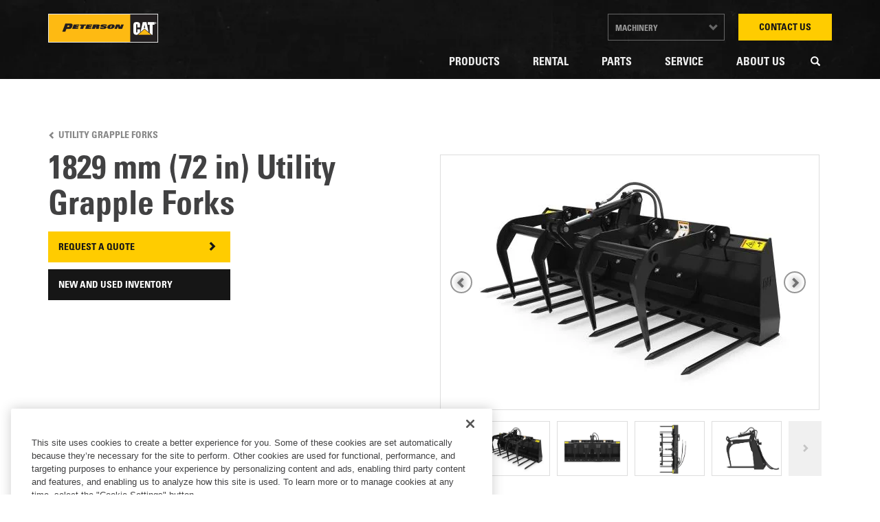

--- FILE ---
content_type: text/html; charset=UTF-8
request_url: https://www.petersoncat.com/products/new/utility-grapple-forks/1829-mm-72
body_size: 38777
content:
<!DOCTYPE html>
<html  lang="en" dir="ltr" prefix="og: https://ogp.me/ns#">
  <head>

    <!-- OneTrust Cookies Consent Notice start for petersoncat.com -->
    <script type="text/javascript" src="https://cdn.cookielaw.org/consent/0194f6f7-856b-74ce-b9cc-f0c36e0911be/OtAutoBlock.js" ></script>
    <script src="https://cdn.cookielaw.org/scripttemplates/otSDKStub.js"  type="text/javascript" charset="UTF-8" data-domain-script="0194f6f7-856b-74ce-b9cc-f0c36e0911be" ></script>
    <script type="text/javascript">
    function OptanonWrapper() {
        let previousGroups = window.OnetrustActiveGroups;
            window.OneTrust.OnConsentChanged(() => {
            const addedC2 = previousGroups.indexOf('C0002') === -1 && window.OnetrustActiveGroups.indexOf('C0002') !== -1;
            const addedC4 = previousGroups.indexOf('C0004') === -1 && window.OnetrustActiveGroups.indexOf('C0004') !== -1;
            if (addedC2 && addedC4) {
                window.dataLayer.push({
                event: 'OneTrustConsentActivated',
                consentAdded: 'C0002,C0004',
                });
            }
            else if (addedC2) {
                window.dataLayer.push({
                event: 'OneTrustConsentActivated',
                consentAdded: 'C0002',
                });
            }
            else if (addedC4) {
                window.dataLayer.push({
                event: 'OneTrustConsentActivated',
                consentAdded: 'C0004',
                });
            }
            previousGroups = window.OnetrustActiveGroups;
            });}
    </script>
    <!-- OneTrust Cookies Consent Notice end for petersoncat.com -->

    
    <!-- Google Tag Manager -->
    <script>(function(w,d,s,l,i){w[l]=w[l]||[];w[l].push({'gtm.start':
    new Date().getTime(),event:'gtm.js'});var f=d.getElementsByTagName(s)[0],
    j=d.createElement(s),dl=l!='dataLayer'?'&l='+l:'';j.async=true;j.src=
    'https://www.googletagmanager.com/gtm.js?id='+i+dl;f.parentNode.insertBefore(j,f);
    })(window,document,'script','dataLayer','GTM-PN57VM5');</script>
    <!-- End Google Tag Manager -->

    <meta charset="utf-8" />
<style>/* @see https://github.com/aFarkas/lazysizes#broken-image-symbol */.js img.lazyload:not([src]) { visibility: hidden; }/* @see https://github.com/aFarkas/lazysizes#automatically-setting-the-sizes-attribute */.js img.lazyloaded[data-sizes=auto] { display: block; width: 100%; }</style>
<meta name="keywords" content="," />
<meta name="Generator" content="Drupal 10 (https://www.drupal.org)" />
<meta name="MobileOptimized" content="width" />
<meta name="HandheldFriendly" content="true" />
<meta name="viewport" content="width=device-width, initial-scale=1.0" />
<link rel="icon" href="/themes/custom/cat/favicon.ico" type="image/vnd.microsoft.icon" />
<link rel="canonical" href="https://www.petersoncat.com/products/new/utility-grapple-forks/1829-mm-72" />
<link rel="shortlink" href="https://www.petersoncat.com/node/113510" />

    <title>1829 mm (72 in) | Peterson Cat</title>
    <link rel="stylesheet" media="all" href="/sites/default/files/css/css_QUEzW6Q_M8B8kyDfa_108X8da_Xcn8XIHMQ_KbwDw7g.css?delta=0&amp;language=en&amp;theme=cat&amp;include=[base64]" />
<link rel="stylesheet" media="all" href="/sites/default/files/css/css_iPeIfNEOGQ4468IqVjJlZumm4rViqBF1VJAn3lT0gn4.css?delta=1&amp;language=en&amp;theme=cat&amp;include=[base64]" />
<link rel="stylesheet" media="all" href="//fonts.googleapis.com/css2?family=Roboto+Condensed:wght@400;700&amp;display=swap" />
<link rel="stylesheet" media="all" href="/sites/default/files/css/css_uRlL6rLSkjuclVL8349_RWPqmC6FeXTsOiJhXFVFpZk.css?delta=3&amp;language=en&amp;theme=cat&amp;include=[base64]" />

    

    <!--BEGIN MARKETO TRACKING CODE-->
    <script type="text/javascript">
      (function() {
        var didInit = false;
        function initMunchkin() {
          if(didInit === false) {
            didInit = true;
            Munchkin.init('729-HPE-123');
          }
        }
        var s = document.createElement('script');
        s.type = 'text/javascript';
        s.async = true;
        s.src = '//munchkin.marketo.net/munchkin.js';
        s.onreadystatechange = function() {
          if (this.readyState == 'complete' || this.readyState == 'loaded') {
            initMunchkin();
          }
        };
        s.onload = initMunchkin;
        document.getElementsByTagName('head')[0].appendChild(s);
      })();
    </script>
    <!--END MARKETO TRACKING CODE-->

    <script type="application/ld+json">{
    "@context": "https://schema.org",
    "@graph": [
        {
            "@type": "Organization",
            "additionalType": "LocalBusiness",
            "url": "https://www.petersoncat.com",
            "name": "Peterson CAT",
            "contactPoint": [
                {
                    "@type": "ContactPoint",
                    "telephone": "+1-541-791-9133",
                    "contactType": "sales",
                    "areaServed": {
                        "@type": "Place",
                        "name": "Albany",
                        "address": {
                            "@type": "PostalAddress",
                            "streetAddress": "30815 Highway 34 SW",
                            "addressLocality": "Albany",
                            "addressRegion": "OR",
                            "postalCode": "97321",
                            "addressCountry": "USA"
                        }
                    }
                },
                {
                    "@type": "ContactPoint",
                    "telephone": "+1-541-928-3324",
                    "contactType": "sales",
                    "areaServed": {
                        "@type": "Place",
                        "name": "Albany | Trucks",
                        "address": {
                            "@type": "PostalAddress",
                            "streetAddress": "1720 Fescue St SE",
                            "addressLocality": "Albany",
                            "addressRegion": "OR",
                            "postalCode": "97322",
                            "addressCountry": "USA"
                        }
                    }
                },
                {
                    "@type": "ContactPoint",
                    "telephone": "+1-541-389-3850",
                    "contactType": "sales",
                    "areaServed": {
                        "@type": "Place",
                        "name": "Bend",
                        "address": {
                            "@type": "PostalAddress",
                            "streetAddress": "63120 Nels Anderson Rd",
                            "addressLocality": "Bend",
                            "addressRegion": "OR",
                            "postalCode": "97701",
                            "addressCountry": "USA"
                        }
                    }
                },
                {
                    "@type": "ContactPoint",
                    "telephone": "+1-541-302-9199",
                    "contactType": "sales",
                    "areaServed": {
                        "@type": "Place",
                        "name": "Eugene",
                        "address": {
                            "@type": "PostalAddress",
                            "streetAddress": "2300 Henderson Ave.",
                            "addressLocality": "Eugene",
                            "addressRegion": "OR",
                            "postalCode": "97403",
                            "addressCountry": "USA"
                        }
                    }
                },
                {
                    "@type": "ContactPoint",
                    "telephone": "+1-541-747-2112",
                    "contactType": "sales",
                    "areaServed": {
                        "@type": "Place",
                        "name": "Eugene | Trucks",
                        "address": {
                            "@type": "PostalAddress",
                            "streetAddress": "110 S Bertelsen Rd",
                            "addressLocality": "Eugene",
                            "addressRegion": "OR",
                            "postalCode": "97402",
                            "addressCountry": "USA"
                        }
                    }
                },
                {
                    "@type": "ContactPoint",
                    "telephone": "+1-503-288-6411",
                    "contactType": "sales",
                    "areaServed": {
                        "@type": "Place",
                        "name": "Hillsboro - Earthmoving",
                        "address": {
                            "@type": "PostalAddress",
                            "streetAddress": "5450 NE Five Oaks Drive",
                            "addressLocality": "Hillsboro",
                            "addressRegion": "OR",
                            "postalCode": "97124",
                            "addressCountry": "USA"
                        }
                    }
                },
                {
                    "@type": "ContactPoint",
                    "telephone": "+1-541-850-8658",
                    "contactType": "sales",
                    "areaServed": {
                        "@type": "Place",
                        "name": "Klamath Falls",
                        "address": {
                            "@type": "PostalAddress",
                            "streetAddress": "1434 South 6th St.",
                            "addressLocality": "Klamath Falls",
                            "addressRegion": "OR",
                            "postalCode": "97601",
                            "addressCountry": "USA"
                        }
                    }
                },
                {
                    "@type": "ContactPoint",
                    "telephone": "+1-541-282-8551",
                    "contactType": "sales",
                    "areaServed": {
                        "@type": "Place",
                        "name": "Medford",
                        "address": {
                            "@type": "PostalAddress",
                            "streetAddress": "2600 Biddle Road",
                            "addressLocality": "Medford",
                            "addressRegion": "OR",
                            "postalCode": "97504",
                            "addressCountry": "USA"
                        }
                    }
                },
                {
                    "@type": "ContactPoint",
                    "telephone": "+1-541-608-8480",
                    "contactType": "sales",
                    "areaServed": {
                        "@type": "Place",
                        "name": "Medford Rents",
                        "address": {
                            "@type": "PostalAddress",
                            "streetAddress": "2720 Biddle Road",
                            "addressLocality": "Medford",
                            "addressRegion": "OR",
                            "postalCode": "97504",
                            "addressCountry": "USA"
                        }
                    }
                },
                {
                    "@type": "ContactPoint",
                    "telephone": "+1-541-756-8708",
                    "contactType": "sales",
                    "areaServed": {
                        "@type": "Place",
                        "name": "North Bend",
                        "address": {
                            "@type": "PostalAddress",
                            "streetAddress": "1570 Maple Street",
                            "addressLocality": "North Bend",
                            "addressRegion": "OR",
                            "postalCode": "97459",
                            "addressCountry": "USA"
                        }
                    }
                },
                {
                    "@type": "ContactPoint",
                    "telephone": "+1-503-280-1899",
                    "contactType": "sales",
                    "areaServed": {
                        "@type": "Place",
                        "name": "Portland",
                        "address": {
                            "@type": "PostalAddress",
                            "streetAddress": "6654 NE 47th Ave.",
                            "addressLocality": "Portland",
                            "addressRegion": "OR",
                            "postalCode": "97218",
                            "addressCountry": "USA"
                        }
                    }
                },
                {
                    "@type": "ContactPoint",
                    "telephone": "+1-503-285-9300",
                    "contactType": "sales",
                    "areaServed": {
                        "@type": "Place",
                        "name": "Portland | Trucks",
                        "address": {
                            "@type": "PostalAddress",
                            "streetAddress": "61 NE Columbia Blvd",
                            "addressLocality": "Portland",
                            "addressRegion": "OR",
                            "postalCode": "97211",
                            "addressCountry": "USA"
                        }
                    }
                },
                {
                    "@type": "ContactPoint",
                    "telephone": "+1-541-548-8566",
                    "contactType": "sales",
                    "areaServed": {
                        "@type": "Place",
                        "name": "Redmond",
                        "address": {
                            "@type": "PostalAddress",
                            "streetAddress": "3635 SW Airport Way",
                            "addressLocality": "Redmond",
                            "addressRegion": "OR",
                            "postalCode": "97756",
                            "addressCountry": "USA"
                        }
                    }
                },
                {
                    "@type": "ContactPoint",
                    "telephone": "+1-503-364-0602",
                    "contactType": "sales",
                    "areaServed": {
                        "@type": "Place",
                        "name": "Salem",
                        "address": {
                            "@type": "PostalAddress",
                            "streetAddress": "3850 Turner Rd. SE",
                            "addressLocality": "Salem",
                            "addressRegion": "OR",
                            "postalCode": "97302",
                            "addressCountry": "USA"
                        }
                    }
                },
                {
                    "@type": "ContactPoint",
                    "telephone": "+1-503-581-1446",
                    "contactType": "sales",
                    "areaServed": {
                        "@type": "Place",
                        "name": "Salem | Trucks",
                        "address": {
                            "@type": "PostalAddress",
                            "streetAddress": "1150 Hawthorne Ave NE",
                            "addressLocality": "Salem",
                            "addressRegion": "OR",
                            "postalCode": "97301",
                            "addressCountry": "USA"
                        }
                    }
                },
		{
                    "@type": "ContactPoint",
                    "telephone": "+1-541-296-4642",
                    "contactType": "sales",
                    "areaServed": {
                        "@type": "Place",
                        "name": "The Dalles",
                        "address": {
                            "@type": "PostalAddress",
                            "streetAddress": "1238 W. Second St.",
                            "addressLocality": "The Dalles",
                            "addressRegion": "OR",
                            "postalCode": "97058",
                            "addressCountry": "USA"
                        }
                    }
                },
		{
                    "@type": "ContactPoint",
                    "telephone": "+1-707-746-8243",
                    "contactType": "sales",
                    "areaServed": {
                        "@type": "Place",
                        "name": "Benicia",
                        "address": {
                            "@type": "PostalAddress",
                            "streetAddress": "4501 California Court",
                            "addressLocality": "Benicia",
                            "addressRegion": "CA",
                            "postalCode": "94510",
                            "addressCountry": "USA"
                        }
                    }
                },
		{
                    "@type": "ContactPoint",
                    "telephone": "+1-530-343-1911",
                    "contactType": "sales",
                    "areaServed": {
                        "@type": "Place",
                        "name": "Chico",
                        "address": {
                            "@type": "PostalAddress",
                            "streetAddress": "425 Southgate Ave",
                            "addressLocality": "Chico",
                            "addressRegion": "CA",
                            "postalCode": "95928",
                            "addressCountry": "USA"
                        }
                    }
                },
		{
                    "@type": "ContactPoint",
                    "telephone": "+1-707-725-1888",
                    "contactType": "sales",
                    "areaServed": {
                        "@type": "Place",
                        "name": "Fortuna",
                        "address": {
                            "@type": "PostalAddress",
                            "streetAddress": "1700 Alamar Way",
                            "addressLocality": "Fortuna",
                            "addressRegion": "CA",
                            "postalCode": "95540",
                            "addressCountry": "USA"
                        }
                    }
                },
		{
                    "@type": "ContactPoint",
                    "telephone": "+1-530-243-5410",
                    "contactType": "sales",
                    "areaServed": {
                        "@type": "Place",
                        "name": "Redding",
                        "address": {
                            "@type": "PostalAddress",
                            "streetAddress": "5100 Caterpillar Road",
                            "addressLocality": "Redding",
                            "addressRegion": "CA",
                            "postalCode": "96003",
                            "addressCountry": "USA"
                        }
                    }
                },
		{
                    "@type": "ContactPoint",
                    "telephone": "+1-530-351-7360",
                    "contactType": "sales",
                    "areaServed": {
                        "@type": "Place",
                        "name": "Redding Rents",
                        "address": {
                            "@type": "PostalAddress",
                            "streetAddress": "1453 George Dr.",
                            "addressLocality": "Redding",
                            "addressRegion": "CA",
                            "postalCode": "96003",
                            "addressCountry": "USA"
                        }
                    }
                },
		{
                    "@type": "ContactPoint",
                    "telephone": "+1-510-671-1943",
                    "contactType": "sales",
                    "areaServed": {
                        "@type": "Place",
                        "name": "San Leandro | Buildingpoint",
                        "address": {
                            "@type": "PostalAddress",
                            "streetAddress": "833 Montague Ave.",
                            "addressLocality": "San Leandro",
                            "addressRegion": "CA",
                            "postalCode": "94577",
                            "addressCountry": "USA"
                        }
                    }
                },
		{
                    "@type": "ContactPoint",
                    "telephone": "+1-510-357-6200",
                    "contactType": "sales",
                    "areaServed": {
                        "@type": "Place",
                        "name": "San Leandro | Earthmoving",
                        "address": {
                            "@type": "PostalAddress",
                            "streetAddress": "955 Marina Blvd.",
                            "addressLocality": "San Leandro",
                            "addressRegion": "CA",
                            "postalCode": "94577",
                            "addressCountry": "USA"
                        }
                    }
                },
		{
                    "@type": "ContactPoint",
                    "telephone": "+1-510-895-8400",
                    "contactType": "sales",
                    "areaServed": {
                        "@type": "Place",
                        "name": "San Leandro | Power Systems",
                        "address": {
                            "@type": "PostalAddress",
                            "streetAddress": "2828 Teagarden Street",
                            "addressLocality": "San Leandro",
                            "addressRegion": "CA",
                            "postalCode": "94577",
                            "addressCountry": "USA"
                        }
                    }
                },
		{
                    "@type": "ContactPoint",
                    "telephone": "+1-510-670-2800",
                    "contactType": "sales",
                    "areaServed": {
                        "@type": "Place",
                        "name": "San Leandro | Sitech",
                        "address": {
                            "@type": "PostalAddress",
                            "streetAddress": "833 Montague Ave.",
                            "addressLocality": "San Leandro",
                            "addressRegion": "CA",
                            "postalCode": "94577",
                            "addressCountry": "USA"
                        }
                    }
                },
		{
                    "@type": "ContactPoint",
                    "telephone": "+1-510-618-5550",
                    "contactType": "sales",
                    "areaServed": {
                        "@type": "Place",
                        "name": "San Leandro | Trucks",
                        "address": {
                            "@type": "PostalAddress",
                            "streetAddress": "2712 Teagarden Street",
                            "addressLocality": "San Leandro",
                            "addressRegion": "CA",
                            "postalCode": "94577",
                            "addressCountry": "USA"
                        }
                    }
                },
		{
                    "@type": "ContactPoint",
                    "telephone": "+1-408-686-1195",
                    "contactType": "sales",
                    "areaServed": {
                        "@type": "Place",
                        "name": "San Martin",
                        "address": {
                            "@type": "PostalAddress",
                            "streetAddress": "13155 Sycamore Ave.",
                            "addressLocality": "San Martin",
                            "addressRegion": "CA",
                            "postalCode": "95046",
                            "addressCountry": "USA"
                        }
                    }
                },
		{
                    "@type": "ContactPoint",
                    "telephone": "+1-707-576-1616",
                    "contactType": "sales",
                    "areaServed": {
                        "@type": "Place",
                        "name": "Santa Rosa",
                        "address": {
                            "@type": "PostalAddress",
                            "streetAddress": "3710 Regional Pkwy",
                            "addressLocality": "Santa Rosa",
                            "addressRegion": "CA",
                            "postalCode": "95403",
                            "addressCountry": "USA"
                        }
                    }
                },
		{
                    "@type": "ContactPoint",
                    "telephone": "+1-707-459-9006",
                    "contactType": "sales",
                    "areaServed": {
                        "@type": "Place",
                        "name": "Willits",
                        "address": {
                            "@type": "PostalAddress",
                            "streetAddress": "1471 B South Main St.",
                            "addressLocality": "Willits",
                            "addressRegion": "CA",
                            "postalCode": "95490",
                            "addressCountry": "USA"
                        }
                    }
                },
		{
                    "@type": "ContactPoint",
                    "telephone": "+1-530-934-8839",
                    "contactType": "sales",
                    "areaServed": {
                        "@type": "Place",
                        "name": "Willows",
                        "address": {
                            "@type": "PostalAddress",
                            "streetAddress": "411 South Tehama St.",
                            "addressLocality": "Willows",
                            "addressRegion": "CA",
                            "postalCode": "95988",
                            "addressCountry": "USA"
                        }
                    }
                },
		{
                    "@type": "ContactPoint",
                    "telephone": "+1-360-423-5760",
                    "contactType": "sales",
                    "areaServed": {
                        "@type": "Place",
                        "name": "Longview",
                        "address": {
                            "@type": "PostalAddress",
                            "streetAddress": "1205 Baltimore St.",
                            "addressLocality": "Longview",
                            "addressRegion": "WA",
                            "postalCode": "98632",
                            "addressCountry": "USA"
                        }
                    }
                }
            ],
            "logo": {
                "@type": "ImageObject",
                "url": "https://www.petersoncat.com/themes/custom/peterson_theme/images/logo.png"
            }
        }
    ]
  }</script>

  <!-- Start WebFx -->
  <script>
    (function (w,d,o,u,a,m) {
        w[o]=w[o]||function(){(w[o].q=w[o].q||[]).push(arguments);
        },w[o].e=1*new Date();w[o].u=u;a=d.createElement('script'),
        m=d.getElementsByTagName('script')[0];a.async=1;
        a.src=u+'/mcfx.js';m.parentNode.insertBefore(a, m);
      })(window, document, 'mcfx', 'https://pc.petersoncat.com');
    mcfx('create', 32690);
  </script>
  <script type="text/javascript" async src="//cdn.leadmanagerfx.com/phone/js/32690"></script>
  <!-- End WebFx -->

  </head>
  <body class="page-node-113510 path-products path-products-new path-products-new-utility-grapple-forks path-products-new-utility-grapple-forks-1829-mm-72 path-node page-node-type-product has-glyphicons">
    <!-- Google Tag Manager (noscript) -->
    <noscript><iframe src="https://www.googletagmanager.com/ns.html?id=GTM-PN57VM5"
    height="0" width="0" style="display:none;visibility:hidden"></iframe></noscript>
    <!-- End Google Tag Manager (noscript) -->

    <a href="#main-content" class="visually-hidden focusable skip-link">
      Skip to main content
    </a>
    
      <div class="dialog-off-canvas-main-canvas" data-off-canvas-main-canvas>
    
          <header class="navbar navbar-default" id="navbar" role="banner">

              <div class="container">
          <div class="logo">
            <a href="/">Peterson Cat</a>
          </div>
            <div class="region region-header-top">
    <section id="block-contact" class="block block-block-content block-block-contentd183acb0-0fb0-49b1-840f-2d6fcec6304a clearfix">
  
    

      
            <div class="field field--name-body field--type-text-with-summary field--label-hidden field--item"><div class="contact-block"><a href="/about-us/contact-us">Contact Us</a>
<div id="dropdown-contact" style="display: none;">

<div class="core">
	<p><strong>Monday-Friday 7am-5pm</strong></p>
<div class="row-item">
<p><strong>Hotline:</strong></p>
<strong><a href="tel:tel:1-888-738-3776">888-738-3776</a></strong>
</div>
<div class="row-item">
<p>Parts:</p>
<a href="tel:tel:1-888-738-3776">888-738-3776</a></div>

<div class="row-item">
<p>Sales:</p>
<a href="tel:tel:1-844-349-4353">844-349-4353</a></div>

<div class="row-item">
<p>Service:</p>
<a href="tel:tel:1-844-349-4353">844-349-4353</a></div>

<div class="row-item">
<p>Rental:</p>
<a href="tel:tel:1-800-736-8228">800-736-8228</a></div>
</div>

<div class="links"><a class="button black" href="/about/locations">Locations and Hours</a></div>
</div>
</div>
</div>
      
  </section>

<section id="block-emergencycontact" class="block block-block-content block-block-contentf24362fb-cf3e-445e-b9bc-41b5d648194b clearfix">
  
    

      
            <div class="field field--name-body field--type-text-with-summary field--label-hidden field--item"><div class="emergency-contact-block"><a href="/careers">Careers</a></div>
</div>
      
  </section>

<nav role="navigation" aria-labelledby="block-siteswitcher-menu" id="block-siteswitcher">
            
  <h2 class="visually-hidden" id="block-siteswitcher-menu">Other Companies</h2>
  

        
              <ul block="block-cat-siteswitcher" class="menu nav">
                            <li>
        <a href="https://www.buildingpointpacific.com/" title="Vertical Construction and Design-Build-Operate Technology">DBO Technology</a>
                  </li>
                        <li>
        <a href="https://www.petersontrucks.com/about-ic-bus" title="IC Bus Sales and Service">IC Bus</a>
                  </li>
                        <li>
        <a href="https://www.sitechnorcal.com/" title="Construction and Ag Technology Provider">Machine Control</a>
                  </li>
                        <li>
        <a href="/" class="active notranslate" title="Cat Equipment, New, Used, Parts and Service" data-drupal-link-system-path="&lt;front&gt;">Machinery</a>
                  </li>
                        <li>
        <a href="https://www.petersonpower.com/" title="Caterpillar Power Systems">Power Systems</a>
                  </li>
                        <li>
        <a href="/rental" title="Equipment Rental" data-drupal-link-system-path="node/71036">Rental</a>
                  </li>
                        <li>
        <a href="https://www.petersontrucks.com/" title="International Truck Sales and Service">Trucks</a>
                  </li>
        </ul>
  


  </nav>
<section id="block-matomo" class="block block-block-content block-block-content4156d558-b8aa-4216-a4fa-833a0428c753 clearfix">
  
    

      
            <div class="field field--name-body field--type-text-with-summary field--label-hidden field--item"><!-- Matomo Tag Manager --><script>
  var _mtm = window._mtm = window._mtm || [];
  _mtm.push({'mtm.startTime': (new Date().getTime()), 'event': 'mtm.Start'});
  (function() {
    var d=document, g=d.createElement('script'), s=d.getElementsByTagName('script')[0];
    g.async=true; g.src='https://cdn.matomo.cloud/petersoncat.matomo.cloud/container_9pYSsFrn.js'; s.parentNode.insertBefore(g,s);
  })();
</script><!-- Contact Us Counter --><!-- End Matomo Tag Manager --><script>
  (function () {
    function attachContactTracking() {
      var buttons = document.querySelectorAll('a[data-target="#GlobalContactForm"][data-toggle="modal"]');
      buttons.forEach(function (btn) {
        btn.addEventListener('click', function () {
          _mtm.push({
            event: 'contact_click',
            contact_form: 'GlobalContactForm'
          });
        });
      });
    }
    // If DOM is still loading, wait; otherwise run immediately
    if (document.readyState === 'loading') {
      document.addEventListener('DOMContentLoaded', attachContactTracking);
    } else {
      attachContactTracking();
    }
  })();
</script><!-- End Contact Us Counter --></div>
      
  </section>


  </div>

            <div class="navbar-header">
          <div class="region region-navigation">
    <section id="block-mainnavigation-3" class="block block-superfish block-superfishmain clearfix">
  
    

      
<ul id="superfish-main" class="menu sf-menu sf-main sf-horizontal sf-style-none">
  
<li id="main-menu-link-content23a3638d-2aae-4df5-94dc-75916c8abea5" class="sf-depth-1 menuparent"><a href="/products/new" target="" class="sf-depth-1 menuparent">Products</a><ul><li id="main-menu-link-content11a29d20-9995-4f7b-a277-59a70c8cf53c" class="sf-depth-2 sf-no-children"><a href="/products/inventory" class="sf-depth-2">Inventory</a></li><li id="main-menu-link-content4fda562d-7e2f-425e-b4b3-3fcbe2e1936f" class="sf-depth-2 menuparent"><a href="/products/mini-excavators" class="sf-depth-2 menuparent">Mini Excavators</a><ul><li id="main-menu-link-contente2fad4c3-c654-480a-a42b-ec084211510b" class="sf-depth-3 sf-no-children"><a href="/products-mini-excavators/what-size-mini-excavator-do-i-need" class="sf-depth-3">Selection Guide</a></li><li id="main-menu-link-content8e51029e-7a41-48c2-ad15-40430ca2b18e" class="sf-depth-3 sf-no-children"><a href="/attachments/mini-excavator-attachments" class="sf-depth-3">Attachments</a></li><li id="main-menu-link-contente1a4f12e-355c-4d36-812d-fd0fd93e5e6a" class="sf-depth-3 sf-no-children"><a href="/products/mini-excavator-line-up?field_status_value=current" class="sf-depth-3">Model Line Up</a></li><li id="main-menu-link-content4a7d29d7-3405-476e-8619-6d958f65f7e9" class="sf-depth-3 sf-no-children"><a href="/rental/cat-excavators-rent" class="sf-depth-3">Rental</a></li></ul></li><li id="main-menu-link-contentd75c4e79-d905-4136-89db-363e70542967" class="sf-depth-2 menuparent"><a href="/products/skid-steer-loaders" class="sf-depth-2 menuparent">Skid Steer Loaders</a><ul><li id="main-menu-link-contentdb44c566-98d7-4558-b4d6-1a9f023123a9" class="sf-depth-3 sf-no-children"><a href="/attachments/skid-steer-loader-attachments" class="sf-depth-3">Attachments</a></li><li id="main-menu-link-contentbc733562-22f4-41c2-a7df-ff9565ff566a" class="sf-depth-3 sf-no-children"><a href="/products/skid-steer-line-up?field_status_value=current" class="sf-depth-3">Model Line Up</a></li><li id="main-menu-link-contentbf018f73-c5d7-4a57-83d1-9885d7bfc1ab" class="sf-depth-3 sf-no-children"><a href="/rental" class="sf-depth-3">Rental</a></li></ul></li><li id="main-menu-link-content37931371-e2a7-4755-b326-a6e9151b5c77" class="sf-depth-2 menuparent"><a href="/products/compact-track-loaders" class="sf-depth-2 menuparent">Compact Track Loaders</a><ul><li id="main-menu-link-content687e3ce3-d19b-47c0-a7fb-a2ac97b45d60" class="sf-depth-3 sf-no-children"><a href="/attachments/compact-track-loader-attachments" class="sf-depth-3">Compact Track Loader Attachments</a></li><li id="main-menu-link-content33e0af80-9583-4004-b802-13ec26c161f9" class="sf-depth-3 sf-no-children"><a href="/products/compact-track-loader-line-up?field_status_value=current" class="sf-depth-3">Model Line Up</a></li><li id="main-menu-link-content1131388c-e981-4e45-8f59-ef8797afc077" class="sf-depth-3 sf-no-children"><a href="/rental" class="sf-depth-3">Rental</a></li></ul></li><li id="main-menu-link-contentf5d8c720-6698-48b5-8c37-67fd929359b8" class="sf-depth-2 menuparent"><a href="/products/cat-virtual-product-tours" class="sf-depth-2 menuparent">Virtual Product Tours</a><ul><li id="main-menu-link-content0a8a075e-df42-45eb-ad0e-538dc5f608f6" class="sf-depth-3 sf-no-children"><a href="/products-virtual-product-tours/1-2-ton-excavators" class="sf-depth-3">1-2 Ton Excavators</a></li><li id="main-menu-link-content6dd927cf-0f3e-4bbd-8603-44b62589d0e5" class="sf-depth-3 sf-no-children"><a href="/products-virtual-product-tours/7-10-ton-mini-excavators" class="sf-depth-3">7-10 Ton Mini Excavators</a></li><li id="main-menu-link-content3732d187-6745-4bf0-927f-6e3127568243" class="sf-depth-3 sf-no-children"><a href="/products-virtual-product-tours/906m-compact-wheel-loader" class="sf-depth-3">906M Compact Wheel Loader</a></li><li id="main-menu-link-content4dfbafcb-ae29-44b7-9080-4ab4a2a28bc4" class="sf-depth-3 sf-no-children"><a href="/products-virtual-product-tours/907m-compact-wheel-loader" class="sf-depth-3">907M Compact Wheel Loader</a></li><li id="main-menu-link-content86febbf0-cb18-46ca-91d6-65b264e0cf01" class="sf-depth-3 sf-no-children"><a href="/products-virtual-product-tours/908m-compact-wheel-loader" class="sf-depth-3">908M Compact Wheel Loader</a></li><li id="main-menu-link-content52024dec-93ab-4383-8c6c-b07b53b6cf4d" class="sf-depth-3 sf-no-children"><a href="/products-virtual-product-tours/cat-926m-small-wheel-loader" class="sf-depth-3">926M Small Wheel Loader</a></li><li id="main-menu-link-content7092d0ee-6869-4be7-91b3-53b0ad33ab2b" class="sf-depth-3 sf-no-children"><a href="/products-virtual-product-tours/938m-small-wheel-loader" class="sf-depth-3">938M Small Wheel Loader</a></li><li id="main-menu-link-contentaaeb3708-ddce-4201-88df-902439c6ee4c" class="sf-depth-3 sf-no-children"><a href="/products-virtual-product-tours/compact-track-loaders-d3-series" class="sf-depth-3">Compact Track Loaders D3 Series</a></li><li id="main-menu-link-contentecf0e68d-5901-4b8b-b34e-3de34baade05" class="sf-depth-3 sf-no-children"><a href="/products-virtual-product-tours/d1-d2-d3-small-dozers" class="sf-depth-3">D1, D2, D3 Small Dozers</a></li><li id="main-menu-link-content7f31d86d-e299-4526-991e-74fa34efe10d" class="sf-depth-3 sf-no-children"><a href="/products-virtual-product-tours/skid-steer-loader-d3-series" class="sf-depth-3">Skid Steer Loader D3 Series</a></li></ul></li><li id="main-menu-link-content5694d104-98d9-4270-8b39-afa6a22face3" class="sf-depth-2 sf-no-children"><a href="/products/forestry" class="sf-depth-2">Forestry</a></li><li id="main-menu-link-content5ccd13a8-174a-4671-b744-ce0768a1fc53" class="sf-depth-2 sf-no-children"><a href="/products/demolition-equipment" class="sf-depth-2">Demolition Equipment</a></li><li id="main-menu-link-contentd597ddbd-07a0-4031-8f73-ac05b3eee0f3" class="sf-depth-2 sf-no-children"><a href="/products/new/product-line/cat-machine-product-line-brochure" class="sf-depth-2">Product Line</a></li><li id="main-menu-link-content03ca5200-df2e-4998-9964-80a2f5e6c6d2" class="sf-depth-2 sf-no-children"><a href="/operator-training" class="sf-depth-2">Operator Training</a></li><li id="main-menu-link-content5bce70d7-1982-496e-9c0e-92c7472602c0" class="sf-depth-2 sf-no-children"><a href="/products/consignment" class="sf-depth-2">Consignment</a></li><li id="main-menu-link-content3df0ed69-619b-4362-96ee-fba6384d8538" class="sf-depth-2 sf-no-children"><a href="/products/warranty-epp-and-cva" class="sf-depth-2">Warranty, EPP, and CVA</a></li></ul></li><li id="main-menu-link-contente1344b24-a463-4654-b869-cadeb49300d7" class="sf-depth-1 menuparent"><a href="/rental" class="sf-depth-1 menuparent">Rental</a><ul><li id="main-menu-link-contentd17a0cb5-ac71-4ebc-980f-d5a3dbe47025" class="sf-depth-2 menuparent"><a href="/rental" class="sf-depth-2 menuparent">Construction Equipment</a><ul><li id="main-menu-link-content18750fc5-a0e5-4cd9-9515-cbd7e2950322" class="sf-depth-3 sf-no-children"><a href="/rental/aerial-equipment-rent" class="sf-depth-3">Aerial Equipment</a></li><li id="main-menu-link-contentf3529235-aee1-417f-bd38-f00bb8069582" class="sf-depth-3 sf-no-children"><a href="/rental/carts-and-utvs-rent" class="sf-depth-3">Carts and UTVs</a></li><li id="main-menu-link-content9701c0ca-51ae-4b31-b544-d778c50c41a9" class="sf-depth-3 sf-no-children"><a href="/rental/cat-excavators-rent" class="sf-depth-3">Excavators</a></li><li id="main-menu-link-content98b424a3-3d3c-4673-b456-fd6d5d7cab7c" class="sf-depth-3 sf-no-children"><a href="/rental/light-towers-rent" class="sf-depth-3">Light Towers</a></li><li id="main-menu-link-content853e2754-0146-44c0-bf50-eaf0d3921867" class="sf-depth-3 sf-no-children"><a href="/rental/magni-rotating-telehandler-rent" class="sf-depth-3">Rotating Telehandlers</a></li><li id="main-menu-link-content0af7a563-31ee-4dbf-a0b1-fd8ceedd2d29" class="sf-depth-3 sf-no-children"><a href="/rental/toro-dingos-rent" class="sf-depth-3">Toro Dingos</a></li></ul></li><li id="main-menu-link-content0410d654-6542-4c9a-abe4-31719d5201a0" class="sf-depth-2 sf-no-children"><a href="https://www.crescorent.com/contact-us/branch-locator/" class="sf-depth-2 sf-external">California</a></li><li id="main-menu-link-content4e8a56d3-ec38-46bf-ad58-d659d54f0479" class="sf-depth-2 sf-no-children"><a href="https://rent.cat.com/peterson-cat/en_US/locations.html" class="sf-depth-2 sf-external">Oregon and Washington</a></li></ul></li><li id="main-menu-link-contentd08c44cb-f31d-4300-8da9-1b1254e11f51" class="sf-depth-1 menuparent"><a href="/parts/genuine-cat-parts" class="sf-depth-1 menuparent">Parts</a><ul><li id="main-menu-link-content0608fe73-d0bc-4709-842d-d258d88d2ccf" class="sf-depth-2 menuparent"><a href="/parts/digital-toolbox" class="sf-depth-2 menuparent">Buy Parts Online</a><ul><li id="main-menu-link-contente356fe71-8e65-4454-bee5-04de67a2e764" class="sf-depth-3 sf-no-children"><a href="/parts/cat-central" class="sf-depth-3">Cat Central</a></li><li id="main-menu-link-content42508a04-994f-4d2b-94ce-dd495ec5f10b" class="sf-depth-3 sf-no-children"><a href="/parts/cat-inspect" class="sf-depth-3">Cat Inspect</a></li><li id="main-menu-link-contentdb595143-34d4-41f0-9193-c0f1fa18e26b" class="sf-depth-3 sf-no-children"><a href="/parts/partscatcom" class="sf-depth-3">Parts.Cat.Com</a></li><li id="main-menu-link-content37c79723-ea78-43d7-93b1-3adf1019755a" class="sf-depth-3 sf-no-children"><a href="/parts/cat-service-information-system" class="sf-depth-3">SIS - Service Information System</a></li><li id="main-menu-link-content05993054-ef0f-45ef-969c-5c14ae6bd582" class="sf-depth-3 sf-no-children"><a href="/parts/visionlink" class="sf-depth-3">VisionLink</a></li></ul></li><li id="main-menu-link-content366f7f7b-192e-47b5-a355-a240d575a6a3" class="sf-depth-2 sf-no-children"><a href="/about/locations" class="sf-depth-2">Locations and Hours</a></li><li id="main-menu-link-content09779ee7-dd37-40ae-9c72-e8fb7e552625" class="sf-depth-2 menuparent"><a href="/parts/genuine-cat-parts" class="sf-depth-2 menuparent">Genuine Cat Parts</a><ul><li id="main-menu-link-content16bdc7eb-d7e7-4150-a87e-f6da6bd911a8" class="sf-depth-3 sf-no-children"><a href="/parts/cat-advansys-adapters" class="sf-depth-3">Cat Advansys Adapters</a></li><li id="main-menu-link-content88e7846b-f4ed-4f32-86d3-d74a72ce3dd0" class="sf-depth-3 sf-no-children"><a href="/parts/cat-hydraulic-hoses-and-couplings" class="sf-depth-3">Hoses and Couplings</a></li><li id="main-menu-link-content860fe929-417b-4283-8e2c-ac3fa17fadb0" class="sf-depth-3 sf-no-children"><a href="/parts/cat-batteries" class="sf-depth-3">Cat Batteries</a></li><li id="main-menu-link-contentf71e7ba2-0aad-4d78-bc25-eff30cbf3928" class="sf-depth-3 sf-no-children"><a href="/parts/cat-filters" class="sf-depth-3">Cat Filters</a></li><li id="main-menu-link-content3f9a7728-e050-4cb7-9e74-656b021b5335" class="sf-depth-3 sf-no-children"><a href="/parts/ground-engaging-tools" class="sf-depth-3">Ground Engaging Tools (GET)</a></li><li id="main-menu-link-content026ea2d8-f1c4-4f7b-9087-0e014ee14007" class="sf-depth-3 sf-no-children"><a href="/parts/linkage-pins-bearings" class="sf-depth-3">Cat Linkage Pins and Bearings</a></li><li id="main-menu-link-content9b02a1c8-30b8-4fdd-8bc0-8f0208ce565f" class="sf-depth-3 sf-no-children"><a href="/parts/cat-fluids" class="sf-depth-3">Cat Fluids</a></li><li id="main-menu-link-content9e9e7487-3ce6-43d0-913f-320d8e2abd0d" class="sf-depth-3 sf-no-children"><a href="/parts/seals-and-fasteners" class="sf-depth-3">Cat Seals and Fasteners</a></li><li id="main-menu-link-content3ac52ca6-0abb-4a98-863a-f2a7c64a9ede" class="sf-depth-3 sf-no-children"><a href="/parts/cat-undercarriage" class="sf-depth-3">Undercarriage</a></li><li id="main-menu-link-contentbb614b3a-fd2e-4646-80ac-08e12572c664" class="sf-depth-3 sf-no-children"><a href="/parts/cat-starters-and-alternators" class="sf-depth-3">Starters and Alternators</a></li></ul></li><li id="main-menu-link-content1605820e-b8d3-4226-af46-4ac7d9b71a81" class="sf-depth-2 sf-no-children"><a href="/parts/returns-and-warranty" class="sf-depth-2">Returns and Warranty</a></li></ul></li><li id="main-menu-link-content8614b214-6d8d-42f9-93a4-41eb5c644788" class="sf-depth-1 menuparent"><a href="/service" target="" class="sf-depth-1 menuparent">Service</a><ul><li id="main-menu-link-content1455010b-4a83-446a-87c1-0d316915c4ff" class="sf-depth-2 sf-no-children"><a href="/service/contact-service" class="sf-depth-2">Contact Service</a></li><li id="main-menu-link-content64ea9284-6773-4cff-bc20-07339ab31018" class="sf-depth-2 sf-no-children"><a href="/service/rebuild" class="sf-depth-2">Rebuilds</a></li><li id="main-menu-link-content6daa3532-707c-4f64-83d0-6c2cf275093e" class="sf-depth-2 menuparent"><a href="/service" class="sf-depth-2 menuparent">Capabilities</a><ul><li id="main-menu-link-contentfbc64b1c-0443-45af-84ef-41b07f3fca89" class="sf-depth-3 sf-no-children"><a href="/service-capabilities/fluid-analysis" class="sf-depth-3">Fluid Analysis</a></li><li id="main-menu-link-contente8ede0e0-36e9-464c-b998-3676fdafa31c" class="sf-depth-3 sf-no-children"><a href="/service-capabilities/custom-fabrication" class="sf-depth-3">Custom Fabrication</a></li><li id="main-menu-link-contentc6f6627f-a2d9-4bc5-b1f2-9981f4d70692" class="sf-depth-3 sf-no-children"><a href="/service-capabilities/hydraulic-service" class="sf-depth-3">Hydraulic Service</a></li><li id="main-menu-link-content9ea9a878-bdbb-494a-a591-2cf05c3f0093" class="sf-depth-3 sf-no-children"><a href="/service-capabilities/repair-options" class="sf-depth-3">Repair Options</a></li><li id="main-menu-link-content45839c1a-5c2f-49d2-8cc1-ef34044ed2a6" class="sf-depth-3 sf-no-children"><a href="/services/service/sos-fluid-analysis" target="" class="sf-depth-3">SOS Fluid Analysis</a></li></ul></li><li id="main-menu-link-contentcf8d1819-078d-49a1-8641-a5305515bc03" class="sf-depth-2 sf-no-children"><a href="/service/customer-value-agreements" class="sf-depth-2">Customer Value Agreements</a></li><li id="main-menu-link-content63a67398-809e-4b7d-8f17-9499ee6df942" class="sf-depth-2 sf-no-children"><a href="/services-commitment" class="sf-depth-2">Services Commitment</a></li></ul></li><li id="main-menu-link-content43384bf3-3b50-407c-b9a9-be6b231b4859" class="sf-depth-1 menuparent"><a href="/about" target="" class="sf-depth-1 menuparent">About Us</a><ul><li id="main-menu-link-contentf1da1cf3-bb27-44a3-a2c9-d75eca96ed53" class="sf-depth-2 sf-no-children"><a href="/careers" class="sf-depth-2">Careers</a></li><li id="main-menu-link-content141675fa-c7e3-48ae-a1a9-49ddc20b9856" class="sf-depth-2 sf-no-children"><a href="/about-us/testimonials" class="sf-depth-2">Testimonials</a></li><li id="main-menu-link-content3c2c8f52-2c63-4adb-9cf0-c3a924fe967e" class="sf-depth-2 sf-no-children"><a href="/about/locations" target="" class="sf-depth-2">Locations</a></li><li id="main-menu-link-contentc81e406f-b47a-463b-8e69-473de0416582" class="sf-depth-2 menuparent"><a href="/about" class="sf-depth-2 menuparent">About Peterson Cat</a><ul><li id="main-menu-link-content4b6412bd-99e9-49aa-b9d7-2073f7103d74" class="sf-depth-3 sf-no-children"><a href="/about/corporate-information" target="" class="sf-depth-3">Corporate Information</a></li><li id="main-menu-link-content38e3571a-94b8-4c8f-a959-ce44d3413112" class="sf-depth-3 sf-no-children"><a href="https://www.petersonholding.com/about-us/history" class="sf-depth-3 sf-external">History</a></li><li id="main-menu-link-contentcae4fcfa-d4e3-4939-bc1a-bb0564fb4f4c" class="sf-depth-3 sf-no-children"><a href="/about-us/safety" class="sf-depth-3">Safety</a></li></ul></li><li id="main-menu-link-content0e4b62e1-2dfc-4228-9b34-bdb66cdb9131" class="sf-depth-2 sf-no-children"><a href="/about-us/financing" target="" class="sf-depth-2">Credit &amp; Financing</a></li><li id="main-menu-link-contentd097f769-b5ce-46f3-a01c-7b5d0c8305da" class="sf-depth-2 sf-no-children"><a href="/about/library" target="" class="sf-depth-2">Content Library</a></li><li id="main-menu-link-contented8c76f8-2df9-4de5-b257-2b45c4001589" class="sf-depth-2 sf-no-children"><a href="/about/specials-and-events" class="sf-depth-2">Specials</a></li><li id="main-menu-link-content3efaf89a-91ab-4d63-aa4d-a4a8f7157c2d" class="sf-depth-2 sf-no-children"><a href="https://www.petersonholding.com/careers/just-techs" class="sf-depth-2 sf-external" target="">Technician Careers</a></li><li id="main-menu-link-content3f75dd51-041b-4266-99ca-4e951e78834c" class="sf-depth-2 sf-no-children"><a href="/newsletter-opt-in" class="sf-depth-2">Newsletter</a></li></ul></li><li id="main-menu-link-contenta7a708fe-00fc-4442-b892-0ee7fae21c4a" class="sf-depth-1 sf-no-children"><a href="/careers" class="mobile sf-depth-1">Careers</a></li><li id="main-menu-link-content74e9a773-f9e8-4adb-90f8-6119b2e35465" class="sf-depth-1 sf-no-children"><a href="/search" class="mobile sf-depth-1" target="">Search</a></li>
</ul>

  </section>

<nav role="navigation" aria-labelledby="block-mainnavigation-menu" id="block-mainnavigation">
            
  <h2 class="visually-hidden" id="block-mainnavigation-menu">Main Navigation</h2>
  

        

              <ul block="block-cat-mainnavigation" class="menu nav navbar-nav">
                    <li>
        <a href="/products/new" target="" data-drupal-link-system-path="node/33176">Products</a>
                                <div class="dropdown-menu menu-level-1" data-menu="products">
      <ul class="container">
                    <li>
        <a href="/products/inventory" data-drupal-link-system-path="products/inventory">Inventory</a>
              </li>
                <li>
        <a href="/products/mini-excavators" data-drupal-link-system-path="node/93776">Mini Excavators</a>
                                <div class="dropdown-menu menu-level-2" data-menu="mini-excavators">
      <ul class="container">
                    <li>
        <a href="/products-mini-excavators/what-size-mini-excavator-do-i-need" data-drupal-link-system-path="node/64511">Selection Guide</a>
              </li>
                <li>
        <a href="/attachments/mini-excavator-attachments" data-drupal-link-system-path="node/77736">Attachments</a>
              </li>
                <li>
        <a href="/products/mini-excavator-line-up?field_status_value=current" data-drupal-link-query="{&quot;field_status_value&quot;:&quot;current&quot;}" data-drupal-link-system-path="products/mini-excavator-line-up">Model Line Up</a>
              </li>
                <li>
        <a href="/rental/cat-excavators-rent" data-drupal-link-system-path="node/71066">Rental</a>
              </li>
        </ul>
        </div>
      
                      <div class="glyphicon glyphicon-plus"></div>
                        </li>
                <li>
        <a href="/products/skid-steer-loaders" data-drupal-link-system-path="node/93781">Skid Steer Loaders</a>
              </li>
                <li>
        <a href="/products/compact-track-loaders" data-drupal-link-system-path="node/93786">Compact Track Loaders</a>
              </li>
                <li>
        <a href="/products/cat-virtual-product-tours" data-drupal-link-system-path="node/98936">Virtual Product Tours</a>
              </li>
                <li>
        <a href="/products/forestry" data-drupal-link-system-path="node/66276">Forestry</a>
              </li>
                <li>
        <a href="/products/demolition-equipment" data-drupal-link-system-path="node/69826">Demolition Equipment</a>
              </li>
                <li>
        <a href="/products/new/product-line/cat-machine-product-line-brochure" data-drupal-link-system-path="node/77731">Product Line</a>
              </li>
                <li>
        <a href="/operator-training" data-drupal-link-system-path="node/74346">Operator Training</a>
              </li>
                <li>
        <a href="/products/consignment" data-drupal-link-system-path="node/115189">Consignment</a>
              </li>
                <li>
        <a href="/products/warranty-epp-and-cva" data-drupal-link-system-path="node/98991">Warranty, EPP, and CVA</a>
              </li>
        </ul>
        </div>
      
                        </li>
                <li>
        <a href="/rental" data-drupal-link-system-path="node/71036">Rental</a>
                                <div class="dropdown-menu menu-level-1" data-menu="rental">
      <ul class="container">
                    <li>
        <a href="/rental" data-drupal-link-system-path="node/71036">Construction Equipment</a>
              </li>
                <li>
        <a href="https://www.crescorent.com/contact-us/branch-locator/">California</a>
              </li>
                <li>
        <a href="https://rent.cat.com/peterson-cat/en_US/locations.html">Oregon and Washington</a>
              </li>
        </ul>
        </div>
      
                        </li>
                <li>
        <a href="/parts/genuine-cat-parts" data-drupal-link-system-path="node/115056">Parts</a>
                                <div class="dropdown-menu menu-level-1" data-menu="parts">
      <ul class="container">
                    <li>
        <a href="/parts/digital-toolbox" data-drupal-link-system-path="node/110241">Buy Parts Online</a>
              </li>
                <li>
        <a href="/about/locations" data-drupal-link-system-path="about/locations">Locations and Hours</a>
              </li>
                <li>
        <a href="/parts/genuine-cat-parts" data-drupal-link-system-path="node/115056">Genuine Cat Parts</a>
              </li>
                <li>
        <a href="/parts/returns-and-warranty" data-drupal-link-system-path="node/64496">Returns and Warranty</a>
              </li>
        </ul>
        </div>
      
                        </li>
                <li>
        <a href="/service" target="" data-drupal-link-system-path="node/32851">Service</a>
                                <div class="dropdown-menu menu-level-1" data-menu="service">
      <ul class="container">
                    <li>
        <a href="/service/contact-service" data-drupal-link-system-path="node/94311">Contact Service</a>
              </li>
                <li>
        <a href="/service/rebuild" data-drupal-link-system-path="node/116301">Rebuilds</a>
              </li>
                <li>
        <a href="/service" data-drupal-link-system-path="node/32851">Capabilities</a>
              </li>
                <li>
        <a href="/service/customer-value-agreements" data-drupal-link-system-path="node/75556">Customer Value Agreements</a>
              </li>
                <li>
        <a href="/services-commitment" data-drupal-link-system-path="node/116449">Services Commitment</a>
              </li>
        </ul>
        </div>
      
                        </li>
                <li>
        <a href="/about" target="" data-drupal-link-system-path="node/22546">About Us</a>
                                <div class="dropdown-menu menu-level-1" data-menu="about-us">
      <ul class="container">
                    <li>
        <a href="/careers" data-drupal-link-system-path="node/100831">Careers</a>
              </li>
                <li>
        <a href="/about-us/testimonials" data-drupal-link-system-path="node/98986">Testimonials</a>
              </li>
                <li>
        <a href="/about/locations" target="" data-drupal-link-system-path="about/locations">Locations</a>
              </li>
                <li>
        <a href="/about" data-drupal-link-system-path="node/22546">About Peterson Cat</a>
              </li>
                <li>
        <a href="/about-us/financing" target="" data-drupal-link-system-path="node/33241">Credit &amp; Financing</a>
              </li>
                <li>
        <a href="/about/library" target="" data-drupal-link-system-path="about/library">Content Library</a>
              </li>
                <li>
        <a href="/about/specials-and-events">Specials</a>
              </li>
                <li>
        <a href="https://www.petersonholding.com/careers/just-techs" target="">Technician Careers</a>
              </li>
                <li>
        <a href="/newsletter-opt-in" data-drupal-link-system-path="node/55111">Newsletter</a>
              </li>
        </ul>
        </div>
      
                        </li>
                <li>
        <a href="/careers" class="mobile" data-drupal-link-system-path="node/100831">Careers</a>
              </li>
                <li>
        <a href="/search" class="mobile" target="" data-drupal-link-system-path="search">Search</a>
              </li>
        </ul>
      


  </nav>
<section id="block-search" class="block block-block-content block-block-contentf7354253-63fa-42b7-b797-2228d34b315a clearfix">
  
    

      
            <div class="field field--name-body field--type-text-with-summary field--label-hidden field--item"><div id="search-bar"><button class="btn btn-link" type="button"><span class="glyphicon glyphicon-search">&nbsp;</span></button><input placeholder type="text"></div>
</div>
      
  </section>


  </div>

        
          <button type="button" class="navbar-toggle" data-toggle="collapse" data-target="#navbar-collapse">
            <span class="sr-only">Toggle navigation</span>
            <span class="icon-bar"></span>
            <span class="icon-bar"></span>
            <span class="icon-bar"></span>
          </button>

      </div>

                          </div>
          </header>
  
              <div class="col-sm-12" role="heading">
        
      </div>
      
  <div role="main" class="main-container container js-quickedit-main-content">
    <div class="row">

            
                  <section class="col-sm-12">

                                      <div class="highlighted">  <div class="region region-highlighted">
    <div data-drupal-messages-fallback class="hidden"></div>

  </div>
</div>
                  
                
                
                
                          <a id="main-content"></a>
            <div class="region region-content">
      

      
<article class="equipment">
  <section class="row">
    <div class="description col-sm-6">
              <i class="glyphicon glyphicon-chevron-left breadcrumb"></i>
      <div class="field field--name-field-product-groups field--type-entity-reference field--label-hidden field--items">
              <div class="field--item"><a href="/products/new/attachments/forks/utility-grapple-forks" hreflang="en">Utility Grapple Forks</a></div>
          </div>
  
            <h1 data-model="1829 mm (72 in)">
                  1829 mm (72 in) Utility Grapple Forks
              </h1>

      <div class="cta-buttons">
        <a href="/form/request-a-quote-form?product_name=Utility Grapple Forks&product_model=1829 mm (72 in)&product_url=https://www.petersoncat.com/products/new/utility-grapple-forks/1829-mm-72" class="button yellow arrow">Request A Quote</a>
                            <a href="/products/inventory" class="button black">New and Used Inventory</a>
        
        
              </div>
    </div>

        <div class="col-sm-6 gallery">
      <div class="stage-wrap">
        <button class="stage-prev arrow"><span class="glyphicon glyphicon-chevron-left"></span></button>
        <div class="stage">

          
            <div data-slide="image-0" class="slide image">
              <a href="/sites/default/files/products/gallery/2025/12/113510-0.jpg" rel="gal">
                  <img loading="lazy" src="/sites/default/files/styles/product_slide_image/public/products/gallery/2025/12/113510-0.jpg?itok=qU3YRNFB" width="550" height="370" alt="Studio Shot" title="Studio Shot" class="img-responsive" />



              </a>
            </div>
          
            <div data-slide="image-1" class="slide image">
              <a href="/sites/default/files/products/gallery/2025/12/113510-1.jpg" rel="gal">
                  <img loading="lazy" src="/sites/default/files/styles/product_slide_image/public/products/gallery/2025/12/113510-1.jpg?itok=cpx-VLCo" width="550" height="370" alt="Front View" title="Front View" class="img-responsive" />



              </a>
            </div>
          
            <div data-slide="image-2" class="slide image">
              <a href="/sites/default/files/products/gallery/2025/12/113510-2.jpg" rel="gal">
                  <img loading="lazy" src="/sites/default/files/styles/product_slide_image/public/products/gallery/2025/12/113510-2.jpg?itok=V-fQujgr" width="550" height="370" alt="Top View" title="Top View" class="img-responsive" />



              </a>
            </div>
          
            <div data-slide="image-3" class="slide image">
              <a href="/sites/default/files/products/gallery/2025/12/113510-3.jpg" rel="gal">
                  <img loading="lazy" src="/sites/default/files/styles/product_slide_image/public/products/gallery/2025/12/113510-3.jpg?itok=a7tFbvJr" width="550" height="370" alt="Left View" title="Left View" class="img-responsive" />



              </a>
            </div>
          
            <div data-slide="image-4" class="slide image">
              <a href="/sites/default/files/products/gallery/2025/12/113510-4.jpg" rel="gal">
                  <img loading="lazy" src="/sites/default/files/styles/product_slide_image/public/products/gallery/2025/12/113510-4.jpg?itok=jaxdRTQH" width="550" height="370" alt="Rear View" title="Rear View" class="img-responsive" />



              </a>
            </div>
          
            <div data-slide="image-5" class="slide image">
              <a href="/sites/default/files/products/gallery/2025/12/113510-5.jpg" rel="gal">
                  <img loading="lazy" src="/sites/default/files/styles/product_slide_image/public/products/gallery/2025/12/113510-5.jpg?itok=T8vq7Ena" width="550" height="370" alt="Bottom View" title="Bottom View" class="img-responsive" />



              </a>
            </div>
          
            <div data-slide="image-6" class="slide image">
              <a href="/sites/default/files/products/gallery/2025/12/113510-6.jpg" rel="gal">
                  <img loading="lazy" src="/sites/default/files/styles/product_slide_image/public/products/gallery/2025/12/113510-6.jpg?itok=wWrg_G8m" width="550" height="370" alt="Right View" title="Right View" class="img-responsive" />



              </a>
            </div>
          
            <div data-slide="image-7" class="slide image">
              <a href="/sites/default/files/products/gallery/2025/12/113510-7.jpg" rel="gal">
                  <img loading="lazy" src="/sites/default/files/styles/product_slide_image/public/products/gallery/2025/12/113510-7.jpg?itok=Lbag00du" width="550" height="370" alt="Excellent Clamping" title="Excellent Clamping" class="img-responsive" />



              </a>
            </div>
          
            <div data-slide="image-8" class="slide image">
              <a href="/sites/default/files/products/gallery/2025/12/113510-8.jpg" rel="gal">
                  <img loading="lazy" src="/sites/default/files/styles/product_slide_image/public/products/gallery/2025/12/113510-8.jpg?itok=x7VE2Sst" width="550" height="370" alt="Utility Grapple Forks Application Photo" title="Utility Grapple Forks Application Photo" class="img-responsive" />



              </a>
            </div>
                                            <div data-slide="video-0" class="slide video">  
          
            <a href="https://www.youtube.com/watch?v=wQJYrwAkLS0"><img src="/sites/default/files/styles/product_slide_image/public/video_thumbnails/wQJYrwAkLS0.jpg?itok=UAbGvSjR" width="550" height="370" alt="" loading="lazy" class="img-responsive" />

</a>
      
      
</div>
                                  <div data-slide="video-1" class="slide video">  
          
            <a href="https://www.youtube.com/watch?v=XyzaJ4diOyA"><img src="/sites/default/files/styles/product_slide_image/public/video_thumbnails/XyzaJ4diOyA.jpg?itok=flz6orNv" width="550" height="370" alt="" loading="lazy" class="img-responsive" />

</a>
      
      
</div>
                                  <div data-slide="video-2" class="slide video">  
          
            <a href="https://www.youtube.com/watch?v=KyRpMEVMpWU"><img src="/sites/default/files/styles/product_slide_image/public/video_thumbnails/KyRpMEVMpWU.jpg?itok=4PfXn_7j" width="550" height="370" alt="" loading="lazy" class="img-responsive" />

</a>
      
      
</div>
                                  <div data-slide="video-3" class="slide video">  
          
            <a href="https://www.youtube.com/watch?v=1r4wuc_oGwY"><img src="/sites/default/files/styles/product_slide_image/public/video_thumbnails/1r4wuc_oGwY.jpg?itok=E1EsDBQj" width="550" height="370" alt="" loading="lazy" class="img-responsive" />

</a>
      
      
</div>
          
        </div>
        <button class="stage-next arrow"><span class="glyphicon glyphicon-chevron-right"></span></button>
      </div>

      <nav class="controls owl-carousel">
                            <div data-slide="image-0">  <img loading="lazy" src="/sites/default/files/styles/product_slide_image/public/products/gallery/2025/12/113510-0.jpg?itok=qU3YRNFB" width="550" height="370" alt="Studio Shot" title="Studio Shot" class="img-responsive" />


</div>
                            <div data-slide="image-1">  <img loading="lazy" src="/sites/default/files/styles/product_slide_image/public/products/gallery/2025/12/113510-1.jpg?itok=cpx-VLCo" width="550" height="370" alt="Front View" title="Front View" class="img-responsive" />


</div>
                            <div data-slide="image-2">  <img loading="lazy" src="/sites/default/files/styles/product_slide_image/public/products/gallery/2025/12/113510-2.jpg?itok=V-fQujgr" width="550" height="370" alt="Top View" title="Top View" class="img-responsive" />


</div>
                            <div data-slide="image-3">  <img loading="lazy" src="/sites/default/files/styles/product_slide_image/public/products/gallery/2025/12/113510-3.jpg?itok=a7tFbvJr" width="550" height="370" alt="Left View" title="Left View" class="img-responsive" />


</div>
                            <div data-slide="image-4">  <img loading="lazy" src="/sites/default/files/styles/product_slide_image/public/products/gallery/2025/12/113510-4.jpg?itok=jaxdRTQH" width="550" height="370" alt="Rear View" title="Rear View" class="img-responsive" />


</div>
                            <div data-slide="image-5">  <img loading="lazy" src="/sites/default/files/styles/product_slide_image/public/products/gallery/2025/12/113510-5.jpg?itok=T8vq7Ena" width="550" height="370" alt="Bottom View" title="Bottom View" class="img-responsive" />


</div>
                            <div data-slide="image-6">  <img loading="lazy" src="/sites/default/files/styles/product_slide_image/public/products/gallery/2025/12/113510-6.jpg?itok=wWrg_G8m" width="550" height="370" alt="Right View" title="Right View" class="img-responsive" />


</div>
                            <div data-slide="image-7">  <img loading="lazy" src="/sites/default/files/styles/product_slide_image/public/products/gallery/2025/12/113510-7.jpg?itok=Lbag00du" width="550" height="370" alt="Excellent Clamping" title="Excellent Clamping" class="img-responsive" />


</div>
                            <div data-slide="image-8">  <img loading="lazy" src="/sites/default/files/styles/product_slide_image/public/products/gallery/2025/12/113510-8.jpg?itok=x7VE2Sst" width="550" height="370" alt="Utility Grapple Forks Application Photo" title="Utility Grapple Forks Application Photo" class="img-responsive" />


</div>
                                    <div data-slide="video-0">  
          
            <img src="/sites/default/files/styles/product_slide_image/public/video_thumbnails/wQJYrwAkLS0.jpg?itok=UAbGvSjR" width="550" height="370" alt="" loading="lazy" class="img-responsive" />


      
      
</div>
                            <div data-slide="video-1">  
          
            <img src="/sites/default/files/styles/product_slide_image/public/video_thumbnails/XyzaJ4diOyA.jpg?itok=flz6orNv" width="550" height="370" alt="" loading="lazy" class="img-responsive" />


      
      
</div>
                            <div data-slide="video-2">  
          
            <img src="/sites/default/files/styles/product_slide_image/public/video_thumbnails/KyRpMEVMpWU.jpg?itok=4PfXn_7j" width="550" height="370" alt="" loading="lazy" class="img-responsive" />


      
      
</div>
                            <div data-slide="video-3">  
          
            <img src="/sites/default/files/styles/product_slide_image/public/video_thumbnails/1r4wuc_oGwY.jpg?itok=E1EsDBQj" width="550" height="370" alt="" loading="lazy" class="img-responsive" />


      
      
</div>
              </nav>
    </div>
    
  </section>
  <section>
    <nav class="product-tabs row">
      <ul>
                  <li><a href="#specifications" class="product-tab active">Specifications</a></li>
                          <li><a href="#benefits" class="product-tab">Features</a></li>
                          <li><a href="#related" class="product-tab">Related Products</a></li>
                          <li><a href="#downloads" class="product-tab">Product Downloads</a></li>
                              </ul>
      <div id="tab-select">
        <select>
                      <option value="#specifications">SPECIFICATIONS</option>
                                <option value="#benefits">FEATURES</option>
                                <option value="#related">RELATED PRODUCTS</option>
                                      </select>
      </div>
    </nav>
          <div class="spec-header">
        <div class="unit-toggle">
          <label>Units</label>
          <div class="us" data-unit="english">US</div>
          <div class="metric" data-unit="metric">Metric</div>
        </div>
        <h2>Overview</h2>
        <div class="field-long-description">
          Cat® Utility Grapple Forks for Cat Skid Steer Loaders and Compact Track Loaders are designed to handle light, hard to handle materials encountered on a farm, ranch or landscaping project. The light duty design offers grasping capabilities for materials such as loose hay, straw, bedding materials, dry compacted livestock waste, landscaping mulch, pine straw and pierceable objects. NOTE: Utility grapple forks are not designed for piercing and carrying large, round bales.
        </div>
      </div>

      
<div  id="specifications">
    
	
		
  <div class="paragraph paragraph--type--spec paragraph--view-mode--default row" data-group-title="">
          <div class="name col-sm-6">Width</div>
      <div class="col-sm-6">
                  <div class="englishUnit">
            72.00 in
          </div>
        
                  <div class="metricUnit">
            1829.00 mm
          </div>
                
              </div>
      </div>

	
		
  <div class="paragraph paragraph--type--spec paragraph--view-mode--default row" data-group-title="">
          <div class="name col-sm-6">Height - Grapples Closed</div>
      <div class="col-sm-6">
                  <div class="englishUnit">
            30.30 in
          </div>
        
                  <div class="metricUnit">
            770.00 mm
          </div>
                
              </div>
      </div>

	
		
  <div class="paragraph paragraph--type--spec paragraph--view-mode--default row" data-group-title="">
          <div class="name col-sm-6">Jaw Opening</div>
      <div class="col-sm-6">
                  <div class="englishUnit">
            34.50 in
          </div>
        
                  <div class="metricUnit">
            876.00 mm
          </div>
                
              </div>
      </div>

	
		
  <div class="paragraph paragraph--type--spec paragraph--view-mode--default row" data-group-title="">
          <div class="name col-sm-6">Length</div>
      <div class="col-sm-6">
                  <div class="englishUnit">
            37.00 in
          </div>
        
                  <div class="metricUnit">
            939.00 mm
          </div>
                
              </div>
      </div>

	
		
  <div class="paragraph paragraph--type--spec paragraph--view-mode--default row" data-group-title="">
          <div class="name col-sm-6">Usable Tine Length</div>
      <div class="col-sm-6">
                  <div class="englishUnit">
            25.10 in
          </div>
        
                  <div class="metricUnit">
            637.00 mm
          </div>
                
              </div>
      </div>

	
		
  <div class="paragraph paragraph--type--spec paragraph--view-mode--default row" data-group-title="">
          <div class="name col-sm-6">Weight</div>
      <div class="col-sm-6">
                  <div class="englishUnit">
            718.70 lb
          </div>
        
                  <div class="metricUnit">
            326.00 kg
          </div>
                
              </div>
      </div>

	
		
  <div class="paragraph paragraph--type--spec paragraph--view-mode--default row" data-group-title="">
          <div class="name col-sm-6">Tine Diameter</div>
      <div class="col-sm-6">
                  <div class="englishUnit">
            1.30 in
          </div>
        
                  <div class="metricUnit">
            31.75 mm
          </div>
                
              </div>
      </div>

	
		
  <div class="paragraph paragraph--type--spec paragraph--view-mode--default row" data-group-title="">
          <div class="name col-sm-6">Number of Tines</div>
      <div class="col-sm-6">
        
                
                  <div class="text">
            9
          </div>
              </div>
      </div>

	
		
  <div class="paragraph paragraph--type--spec paragraph--view-mode--default row" data-group-title="">
          <div class="name col-sm-6">Tine Width</div>
      <div class="col-sm-6">
                  <div class="englishUnit">
            1.30 in
          </div>
        
                  <div class="metricUnit">
            31.75 mm
          </div>
                
              </div>
      </div>

	
		
  <div class="paragraph paragraph--type--spec paragraph--view-mode--default row" data-group-title="">
          <div class="name col-sm-6">Interface Type</div>
      <div class="col-sm-6">
        
                
                  <div class="text">
            Skid Steer Coupler
          </div>
              </div>
      </div>


  </div>
              
<div  id="benefits">
    
  <div class="field field--name-field-features field--type-text-long field--label-above">
    <div class="field--label">Features</div>
              <div class="field--item"><div class="feature"><h4>Application</h4><p>Designed to handle light, hard to handle materials encountered on a farm, ranch or landscaping project.</p></div><div class="feature"><h4>Light-duty Design</h4><p>Light-duty design offers grasping capabilities for materials such as loose hay, straw, bedding materials, dry compacted livestock waste, landscaping mulch and pine straw.</p></div><div class="feature"><h4>Wide Jaw Opening</h4><p>Wide vertical jaw opening allows for handling of bulky material.</p></div><div class="feature"><h4>Excellent Clamping</h4><p>Heavy Duty grapple allow for clamping and grasping of odd shaped materials. Single grapple with wide clamp will grasp non uniform materials such as logs, rocks, and hay.</p></div><div class="feature"><h4>Not Designed for Large, Round Bales</h4><p>NOTE: Utility Grapple Forks are not designed for piercing and carrying large, round bales.</p></div></div>
          </div>

  </div>
              
<div  id="related">
    
  <div class="field field--name-field-related-products field--type-entity-reference field--label-inline">
    <div class="field--label">Related Products</div>
          <div class="field--items">
              <div class="field--item">
<article class="product teaser">

  <a href="/products/new/skid-steer-loaders/272d2-xhp">
  <section class="header">
    <h2>
<span>272D2 XHP</span>
</h2>
    <h3>Skid Steer Loaders</h3>
          <div class="image" style="background-image:url(/sites/default/files/products/gallery/2024/alpha/32046-0.jpg);">
      </div>
      </section>
  <section class="features">
          <div class="spec">
      <h3>Engine Model</h3>
      <span class="englishUnit"> </span>
      <span class="metricUnit"> </span>
      <span class="text">Cat C3.8 DIT (turbo)</span>
    </div>
          <div class="spec">
      <h3>Net Flywheel Power</h3>
      <span class="englishUnit">106.00 hp</span>
      <span class="metricUnit">79.00 kW</span>
      <span class="text"></span>
    </div>
          <div class="spec">
      <h3>Gross Power SAE J1995</h3>
      <span class="englishUnit">110.00 hp</span>
      <span class="metricUnit">82.00 kW</span>
      <span class="text"></span>
    </div>
    </section>
  </a>
</article></div>
          <div class="field--item">
<article class="product teaser">

  <a href="/products/new/skid-steer-loaders/272d2">
  <section class="header">
    <h2>
<span>272D2</span>
</h2>
    <h3>Skid Steer Loaders</h3>
          <div class="image" style="background-image:url(/sites/default/files/products/gallery/2024/alpha/32041-0.jpg);">
      </div>
      </section>
  <section class="features">
          <div class="spec">
      <h3>Engine Model</h3>
      <span class="englishUnit"> </span>
      <span class="metricUnit"> </span>
      <span class="text">Cat C3.8 DIT (turbo)</span>
    </div>
          <div class="spec">
      <h3>Net Flywheel Power</h3>
      <span class="englishUnit">95.00 hp</span>
      <span class="metricUnit">71.00 kW</span>
      <span class="text"></span>
    </div>
          <div class="spec">
      <h3>Gross Power SAE J1995</h3>
      <span class="englishUnit">98.00 hp</span>
      <span class="metricUnit">73.00 kW</span>
      <span class="text"></span>
    </div>
    </section>
  </a>
</article></div>
          <div class="field--item">
<article class="product teaser">

  <a href="/products/new/skid-steer-loaders/226d">
  <section class="header">
    <h2>
<span>226D</span>
</h2>
    <h3>Skid Steer Loaders</h3>
          <div class="image" style="background-image:url(/sites/default/files/products/gallery/2024/alpha/32001-0.jpg);">
      </div>
      </section>
  <section class="features">
          <div class="spec">
      <h3>Engine Model</h3>
      <span class="englishUnit"> </span>
      <span class="metricUnit"> </span>
      <span class="text">Cat C2.2 CRDI</span>
    </div>
          <div class="spec">
      <h3>Net Flywheel Power</h3>
      <span class="englishUnit">65.80 hp</span>
      <span class="metricUnit">49.10 kW</span>
      <span class="text"></span>
    </div>
          <div class="spec">
      <h3>Peak Torque at 1,500 rpm SAE J1995</h3>
      <span class="englishUnit">153.00 lbf-ft</span>
      <span class="metricUnit">208.00 N·m</span>
      <span class="text"></span>
    </div>
    </section>
  </a>
</article></div>
          <div class="field--item">
<article class="product teaser">

  <a href="/products/new/skid-steer-loaders/232d">
  <section class="header">
    <h2>
<span>232D</span>
</h2>
    <h3>Skid Steer Loaders</h3>
          <div class="image" style="background-image:url(/sites/default/files/products/gallery/2024/alpha/32006-0.jpg);">
      </div>
      </section>
  <section class="features">
          <div class="spec">
      <h3>Engine Model</h3>
      <span class="englishUnit"> </span>
      <span class="metricUnit"> </span>
      <span class="text">Cat C2.2 CRDI</span>
    </div>
          <div class="spec">
      <h3>Net Flywheel Power</h3>
      <span class="englishUnit">65.80 hp</span>
      <span class="metricUnit">49.10 kW</span>
      <span class="text"></span>
    </div>
          <div class="spec">
      <h3>Peak Torque at 1,500 rpm SAE J1995</h3>
      <span class="englishUnit">153.00 lbf-ft</span>
      <span class="metricUnit">208.00 N·m</span>
      <span class="text"></span>
    </div>
    </section>
  </a>
</article></div>
          <div class="field--item">
<article class="product teaser">

  <a href="/products/new/skid-steer-loaders/250">
  <section class="header">
    <h2>
<span>250</span>
</h2>
    <h3>Skid Steer Loaders</h3>
          <div class="image" style="background-image:url(/sites/default/files/products/gallery/2025/12/115969-0.jpg);">
      </div>
      </section>
  <section class="features">
          <div class="spec">
      <h3>Gross Power - SAE J1995:2014</h3>
      <span class="englishUnit">74.00 hp</span>
      <span class="metricUnit">55.00 kW</span>
      <span class="text"></span>
    </div>
          <div class="spec">
      <h3>Rated Operating Capacity</h3>
      <span class="englishUnit">2689.00 lb</span>
      <span class="metricUnit">1220.00 kg</span>
      <span class="text"></span>
    </div>
          <div class="spec">
      <h3>Operating Weight</h3>
      <span class="englishUnit">7829.00 lb</span>
      <span class="metricUnit">3551.00 kg</span>
      <span class="text"></span>
    </div>
    </section>
  </a>
</article></div>
          <div class="field--item">
<article class="product teaser">

  <a href="/products/new/skid-steer-loaders/260">
  <section class="header">
    <h2>
<span>260</span>
</h2>
    <h3>Skid Steer Loaders</h3>
          <div class="image" style="background-image:url(/sites/default/files/products/gallery/2025/12/115990-0.jpg);">
      </div>
      </section>
  <section class="features">
          <div class="spec">
      <h3>Gross Power - SAE J1995:2014</h3>
      <span class="englishUnit">74.00 hp</span>
      <span class="metricUnit">55.00 kW</span>
      <span class="text"></span>
    </div>
          <div class="spec">
      <h3>Rated Operating Capacity</h3>
      <span class="englishUnit">3160.00 lb</span>
      <span class="metricUnit">1434.00 kg</span>
      <span class="text"></span>
    </div>
          <div class="spec">
      <h3>Operating Weight</h3>
      <span class="englishUnit">8523.00 lb</span>
      <span class="metricUnit">3866.00 kg</span>
      <span class="text"></span>
    </div>
    </section>
  </a>
</article></div>
          <div class="field--item">
<article class="product teaser">

  <a href="/products/new/skid-steer-loaders/270">
  <section class="header">
    <h2>
<span>270</span>
</h2>
    <h3>Skid Steer Loaders</h3>
          <div class="image" style="background-image:url(/sites/default/files/products/gallery/2025/12/116334-0.jpg);">
      </div>
      </section>
  <section class="features">
          <div class="spec">
      <h3>Gross Power - SAE J1995:2014</h3>
      <span class="englishUnit">100.00 hp</span>
      <span class="metricUnit">75.00 kW</span>
      <span class="text"></span>
    </div>
          <div class="spec">
      <h3>Rated Operating Capacity</h3>
      <span class="englishUnit">3557.00 lb</span>
      <span class="metricUnit">1614.00 kg</span>
      <span class="text"></span>
    </div>
          <div class="spec">
      <h3>Operating Weight</h3>
      <span class="englishUnit">10441.00 lb</span>
      <span class="metricUnit">4736.00 kg</span>
      <span class="text"></span>
    </div>
    </section>
  </a>
</article></div>
          <div class="field--item">
<article class="product teaser">

  <a href="/products/new/skid-steer-loaders/270-xe">
  <section class="header">
    <h2>
<span>270 XE</span>
</h2>
    <h3>Skid Steer Loaders</h3>
          <div class="image" style="background-image:url(/sites/default/files/products/gallery/2025/12/116335-0.jpg);">
      </div>
      </section>
  <section class="features">
          <div class="spec">
      <h3>Gross Power - SAE J1995:2014</h3>
      <span class="englishUnit">121.00 hp</span>
      <span class="metricUnit">91.00 kW</span>
      <span class="text"></span>
    </div>
          <div class="spec">
      <h3>Net Power - SAE 1349</h3>
      <span class="englishUnit">121.00 hp</span>
      <span class="metricUnit">90.00 kW</span>
      <span class="text"></span>
    </div>
          <div class="spec">
      <h3>Net Power - ISO 9249</h3>
      <span class="englishUnit">120.00 hp</span>
      <span class="metricUnit">89.00 kW</span>
      <span class="text"></span>
    </div>
    </section>
  </a>
</article></div>
          <div class="field--item">
<article class="product teaser">

  <a href="/products/new/skid-steer-loaders/226d3">
  <section class="header">
    <h2>
<span>226D3</span>
</h2>
    <h3>Skid Steer Loaders</h3>
          <div class="image" style="background-image:url(/sites/default/files/products/gallery/2025/12/84136-0.jpg);">
      </div>
      </section>
  <section class="features">
          <div class="spec">
      <h3>Gross Power - SAE J1995:2014</h3>
      <span class="englishUnit">67.10 hp</span>
      <span class="metricUnit">50.10 kW</span>
      <span class="text"></span>
    </div>
          <div class="spec">
      <h3>Rated Operating Capacity</h3>
      <span class="englishUnit">1550.00 lb</span>
      <span class="metricUnit">705.00 kg</span>
      <span class="text"></span>
    </div>
          <div class="spec">
      <h3>Operating Weight</h3>
      <span class="englishUnit">5849.00 lb</span>
      <span class="metricUnit">2653.00 kg</span>
      <span class="text"></span>
    </div>
    </section>
  </a>
</article></div>
          <div class="field--item">
<article class="product teaser">

  <a href="/products/new/skid-steer-loaders/232d3">
  <section class="header">
    <h2>
<span>232D3</span>
</h2>
    <h3>Skid Steer Loaders</h3>
          <div class="image" style="background-image:url(/sites/default/files/products/gallery/2025/12/95616-0.jpg);">
      </div>
      </section>
  <section class="features">
          <div class="spec">
      <h3>Gross Power - SAE J1995:2014</h3>
      <span class="englishUnit">67.10 hp</span>
      <span class="metricUnit">50.10 kW</span>
      <span class="text"></span>
    </div>
          <div class="spec">
      <h3>Rated Operating Capacity</h3>
      <span class="englishUnit">1900.00 lb</span>
      <span class="metricUnit">865.00 kg</span>
      <span class="text"></span>
    </div>
          <div class="spec">
      <h3>Operating Weight</h3>
      <span class="englishUnit">6514.00 lb</span>
      <span class="metricUnit">2955.00 kg</span>
      <span class="text"></span>
    </div>
    </section>
  </a>
</article></div>
          <div class="field--item">
<article class="product teaser">

  <a href="/products/new/skid-steer-loaders/236d">
  <section class="header">
    <h2>
<span>236D</span>
</h2>
    <h3>Skid Steer Loaders</h3>
          <div class="image" style="background-image:url(/sites/default/files/products/gallery/2024/alpha/32011-0.jpg);">
      </div>
      </section>
  <section class="features">
          <div class="spec">
      <h3>Engine Model</h3>
      <span class="englishUnit"> </span>
      <span class="metricUnit"> </span>
      <span class="text">Cat C3.3B DIT (turbo)</span>
    </div>
          <div class="spec">
      <h3>Net Flywheel Power</h3>
      <span class="englishUnit">73.20 hp</span>
      <span class="metricUnit">54.60 kW</span>
      <span class="text"></span>
    </div>
          <div class="spec">
      <h3>Peak Torque at 1,500 rpm SAE J1995</h3>
      <span class="englishUnit">195.00 lbf-ft</span>
      <span class="metricUnit">265.00 N·m</span>
      <span class="text"></span>
    </div>
    </section>
  </a>
</article></div>
          <div class="field--item">
<article class="product teaser">

  <a href="/products/new/skid-steer-loaders/242d">
  <section class="header">
    <h2>
<span>242D</span>
</h2>
    <h3>Skid Steer Loaders</h3>
          <div class="image" style="background-image:url(/sites/default/files/products/gallery/2024/alpha/32016-0.jpg);">
      </div>
      </section>
  <section class="features">
          <div class="spec">
      <h3>Engine Model</h3>
      <span class="englishUnit"> </span>
      <span class="metricUnit"> </span>
      <span class="text">Cat C3.3B DIT (turbo)</span>
    </div>
          <div class="spec">
      <h3>Net Flywheel Power</h3>
      <span class="englishUnit">73.20 hp</span>
      <span class="metricUnit">54.60 kW</span>
      <span class="text"></span>
    </div>
          <div class="spec">
      <h3>Peak Torque at 1,500 rpm SAE J1995</h3>
      <span class="englishUnit">195.00 lbf-ft</span>
      <span class="metricUnit">265.00 N·m</span>
      <span class="text"></span>
    </div>
    </section>
  </a>
</article></div>
          <div class="field--item">
<article class="product teaser">

  <a href="/products/new/skid-steer-loaders/262d">
  <section class="header">
    <h2>
<span>262D</span>
</h2>
    <h3>Skid Steer Loaders</h3>
          <div class="image" style="background-image:url(/sites/default/files/products/gallery/2024/alpha/32026-0.jpg);">
      </div>
      </section>
  <section class="features">
          <div class="spec">
      <h3>Engine Model</h3>
      <span class="englishUnit"> </span>
      <span class="metricUnit"> </span>
      <span class="text">Cat C3.3B DIT (Turbo)</span>
    </div>
          <div class="spec">
      <h3>Net Flywheel Power</h3>
      <span class="englishUnit">72.90 hp</span>
      <span class="metricUnit">54.40 kW</span>
      <span class="text"></span>
    </div>
          <div class="spec">
      <h3>Gross Power</h3>
      <span class="englishUnit">74.30 hp</span>
      <span class="metricUnit">55.40 kW</span>
      <span class="text"></span>
    </div>
    </section>
  </a>
</article></div>
          <div class="field--item">
<article class="product teaser">

  <a href="/products/new/skid-steer-loaders/246d">
  <section class="header">
    <h2>
<span>246D</span>
</h2>
    <h3>Skid Steer Loaders</h3>
          <div class="image" style="background-image:url(/sites/default/files/products/gallery/2024/alpha/32021-0.jpg);">
      </div>
      </section>
  <section class="features">
          <div class="spec">
      <h3>Engine Model</h3>
      <span class="englishUnit"> </span>
      <span class="metricUnit"> </span>
      <span class="text">Cat C3.3B DIT (turbo)</span>
    </div>
          <div class="spec">
      <h3>Net Flywheel Power</h3>
      <span class="englishUnit">72.90 hp</span>
      <span class="metricUnit">54.40 kW</span>
      <span class="text"></span>
    </div>
          <div class="spec">
      <h3>Peak Torque at 1,500 rpm SAE J1995</h3>
      <span class="englishUnit">195.00 lbf-ft</span>
      <span class="metricUnit">265.00 N·m</span>
      <span class="text"></span>
    </div>
    </section>
  </a>
</article></div>
          <div class="field--item">
<article class="product teaser">

  <a href="/products/new/skid-steer-loaders/272d">
  <section class="header">
    <h2>
<span>272D</span>
</h2>
    <h3>Skid Steer Loaders</h3>
          <div class="image" style="background-image:url(/sites/default/files/products/gallery/2024/alpha/32031-0.jpg);">
      </div>
      </section>
  <section class="features">
          <div class="spec">
      <h3>Engine Model</h3>
      <span class="englishUnit"> </span>
      <span class="metricUnit"> </span>
      <span class="text">Cat C3.8 (turbocharged)</span>
    </div>
          <div class="spec">
      <h3>Net Flywheel Power</h3>
      <span class="englishUnit">95.00 hp</span>
      <span class="metricUnit">71.00 kW</span>
      <span class="text"></span>
    </div>
          <div class="spec">
      <h3>Gross Power</h3>
      <span class="englishUnit">98.00 hp</span>
      <span class="metricUnit">73.00 kW</span>
      <span class="text"></span>
    </div>
    </section>
  </a>
</article></div>
          <div class="field--item">
<article class="product teaser">

  <a href="/products/new/skid-steer-loaders/272d-xhp">
  <section class="header">
    <h2>
<span>272D XHP</span>
</h2>
    <h3>Skid Steer Loaders</h3>
          <div class="image" style="background-image:url(/sites/default/files/products/gallery/2024/alpha/32036-0.jpg);">
      </div>
      </section>
  <section class="features">
          <div class="spec">
      <h3>Engine Model</h3>
      <span class="englishUnit"> </span>
      <span class="metricUnit"> </span>
      <span class="text">Cat C3.8 (turbocharged)</span>
    </div>
          <div class="spec">
      <h3>Net Flywheel Power</h3>
      <span class="englishUnit">106.00 hp</span>
      <span class="metricUnit">79.00 kW</span>
      <span class="text"></span>
    </div>
          <div class="spec">
      <h3>Gross Power</h3>
      <span class="englishUnit">110.00 hp</span>
      <span class="metricUnit">82.00 kW</span>
      <span class="text"></span>
    </div>
    </section>
  </a>
</article></div>
          <div class="field--item">
<article class="product teaser">

  <a href="/products/new/skid-steer-loaders/236d3">
  <section class="header">
    <h2>
<span>236D3</span>
</h2>
    <h3>Skid Steer Loaders</h3>
          <div class="image" style="background-image:url(/sites/default/files/products/gallery/2025/12/59806-0.jpg);">
      </div>
      </section>
  <section class="features">
          <div class="spec">
      <h3>Engine Model</h3>
      <span class="englishUnit"> </span>
      <span class="metricUnit"> </span>
      <span class="text">Cat C2.2 (turbo)</span>
    </div>
          <div class="spec">
      <h3>Net Flywheel Power</h3>
      <span class="englishUnit">65.80 hp</span>
      <span class="metricUnit">49.10 kW</span>
      <span class="text"></span>
    </div>
          <div class="spec">
      <h3>Gross Power - SAE J1995:2014</h3>
      <span class="englishUnit">67.20 hp</span>
      <span class="metricUnit">50.10 kW</span>
      <span class="text"></span>
    </div>
    </section>
  </a>
</article></div>
          <div class="field--item">
<article class="product teaser">

  <a href="/products/new/skid-steer-loaders/242d3">
  <section class="header">
    <h2>
<span>242D3</span>
</h2>
    <h3>Skid Steer Loaders</h3>
          <div class="image" style="background-image:url(/sites/default/files/products/gallery/2026/01/60751-0.jpg);">
      </div>
      </section>
  <section class="features">
          <div class="spec">
      <h3>Gross Power - SAE J1995:2014</h3>
      <span class="englishUnit">74.30 hp</span>
      <span class="metricUnit">55.40 kW</span>
      <span class="text"></span>
    </div>
          <div class="spec">
      <h3>Rated Operating Capacity</h3>
      <span class="englishUnit">2200.00 lb</span>
      <span class="metricUnit">1000.00 kg</span>
      <span class="text"></span>
    </div>
          <div class="spec">
      <h3>Operating Weight</h3>
      <span class="englishUnit">7138.00 lb</span>
      <span class="metricUnit">3238.00 kg</span>
      <span class="text"></span>
    </div>
    </section>
  </a>
</article></div>
          <div class="field--item">
<article class="product teaser">

  <a href="/products/new/skid-steer-loaders/246d3">
  <section class="header">
    <h2>
<span>246D3</span>
</h2>
    <h3>Skid Steer Loaders</h3>
          <div class="image" style="background-image:url(/sites/default/files/products/gallery/2026/01/60021-0.jpg);">
      </div>
      </section>
  <section class="features">
          <div class="spec">
      <h3>Engine Model</h3>
      <span class="englishUnit"> </span>
      <span class="metricUnit"> </span>
      <span class="text">Cat C3.3B DIT (turbo)</span>
    </div>
          <div class="spec">
      <h3>Net Flywheel Power</h3>
      <span class="englishUnit">72.90 hp</span>
      <span class="metricUnit">54.40 kW</span>
      <span class="text"></span>
    </div>
          <div class="spec">
      <h3>Gross Power - SAE J1995:2014</h3>
      <span class="englishUnit">74.30 hp</span>
      <span class="metricUnit">55.40 kW</span>
      <span class="text"></span>
    </div>
    </section>
  </a>
</article></div>
          <div class="field--item">
<article class="product teaser">

  <a href="/products/new/skid-steer-loaders/262d3">
  <section class="header">
    <h2>
<span>262D3</span>
</h2>
    <h3>Skid Steer Loaders</h3>
          <div class="image" style="background-image:url(/sites/default/files/products/gallery/2025/12/59801-0.jpg);">
      </div>
      </section>
  <section class="features">
          <div class="spec">
      <h3>Engine Model</h3>
      <span class="englishUnit"> </span>
      <span class="metricUnit"> </span>
      <span class="text">Cat C3.3B DIT (turbo)</span>
    </div>
          <div class="spec">
      <h3>Net Flywheel Power</h3>
      <span class="englishUnit">72.90 hp</span>
      <span class="metricUnit">54.40 kW</span>
      <span class="text"></span>
    </div>
          <div class="spec">
      <h3>Gross Power - SAE J1995:2014</h3>
      <span class="englishUnit">74.30 hp</span>
      <span class="metricUnit">55.40 kW</span>
      <span class="text"></span>
    </div>
    </section>
  </a>
</article></div>
          <div class="field--item">
<article class="product teaser">

  <a href="/products/new/skid-steer-loaders/272d3">
  <section class="header">
    <h2>
<span>272D3</span>
</h2>
    <h3>Skid Steer Loaders</h3>
          <div class="image" style="background-image:url(/sites/default/files/products/gallery/2025/08/61851-0.jpg);">
      </div>
      </section>
  <section class="features">
          <div class="spec">
      <h3>Gross Power - SAE J1995:2014</h3>
      <span class="englishUnit">98.00 hp</span>
      <span class="metricUnit">73.00 kW</span>
      <span class="text"></span>
    </div>
          <div class="spec">
      <h3>Rated Operating Capacity</h3>
      <span class="englishUnit">3450.00 lb</span>
      <span class="metricUnit">1570.00 kg</span>
      <span class="text"></span>
    </div>
          <div class="spec">
      <h3>Operating Weight</h3>
      <span class="englishUnit">9133.00 lb</span>
      <span class="metricUnit">4143.00 kg</span>
      <span class="text"></span>
    </div>
    </section>
  </a>
</article></div>
          <div class="field--item">
<article class="product teaser">

  <a href="/products/new/skid-steer-loaders/272d3-xe">
  <section class="header">
    <h2>
<span>272D3 XE</span>
</h2>
    <h3>Skid Steer Loaders</h3>
          <div class="image" style="background-image:url(/sites/default/files/products/gallery/2025/08/61856-0.jpg);">
      </div>
      </section>
  <section class="features">
          <div class="spec">
      <h3>Gross Power - SAE J1995:2014</h3>
      <span class="englishUnit">110.00 hp</span>
      <span class="metricUnit">82.00 kW</span>
      <span class="text"></span>
    </div>
          <div class="spec">
      <h3>Rated Operating Capacity</h3>
      <span class="englishUnit">3700.00 lb</span>
      <span class="metricUnit">1680.00 kg</span>
      <span class="text"></span>
    </div>
          <div class="spec">
      <h3>Operating Weight</h3>
      <span class="englishUnit">9573.00 lb</span>
      <span class="metricUnit">4342.00 kg</span>
      <span class="text"></span>
    </div>
    </section>
  </a>
</article></div>
          <div class="field--item">
<article class="product teaser">

  <a href="/products/new/compact-track-loaders/299d2">
  <section class="header">
    <h2>
<span>299D2</span>
</h2>
    <h3>Compact Track Loaders</h3>
          <div class="image" style="background-image:url(/sites/default/files/products/gallery/2024/alpha/30791-0.jpg);">
      </div>
      </section>
  <section class="features">
          <div class="spec">
      <h3>Engine Model</h3>
      <span class="englishUnit"> </span>
      <span class="metricUnit"> </span>
      <span class="text">Cat C3.8 DIT (turbo)</span>
    </div>
          <div class="spec">
      <h3>Net Power</h3>
      <span class="englishUnit">95.00 hp</span>
      <span class="metricUnit">71.00 kW</span>
      <span class="text"></span>
    </div>
          <div class="spec">
      <h3>Gross Power SAE J1995</h3>
      <span class="englishUnit">98.00 hp</span>
      <span class="metricUnit">73.00 kW</span>
      <span class="text"></span>
    </div>
    </section>
  </a>
</article></div>
          <div class="field--item">
<article class="product teaser">

  <a href="/products/new/compact-track-loaders/299d2-xhp">
  <section class="header">
    <h2>
<span>299D2 XHP</span>
</h2>
    <h3>Compact Track Loaders</h3>
          <div class="image" style="background-image:url(/sites/default/files/products/gallery/2024/alpha/30796-0.jpg);">
      </div>
      </section>
  <section class="features">
          <div class="spec">
      <h3>Engine Model</h3>
      <span class="englishUnit"> </span>
      <span class="metricUnit"> </span>
      <span class="text">Cat C3.8 DIT (turbo)</span>
    </div>
          <div class="spec">
      <h3>Net Power</h3>
      <span class="englishUnit">106.00 hp</span>
      <span class="metricUnit">79.00 kW</span>
      <span class="text"></span>
    </div>
          <div class="spec">
      <h3>Gross Power SAE J1995</h3>
      <span class="englishUnit">110.00 hp</span>
      <span class="metricUnit">82.00 kW</span>
      <span class="text"></span>
    </div>
    </section>
  </a>
</article></div>
          <div class="field--item">
<article class="product teaser">

  <a href="/products/new/compact-track-loaders/239d">
  <section class="header">
    <h2>
<span>239D</span>
</h2>
    <h3>Compact Track Loaders</h3>
          <div class="image" style="background-image:url(/sites/default/files/products/gallery/2024/alpha/30766-0.jpg);">
      </div>
      </section>
  <section class="features">
          <div class="spec">
      <h3>Engine Model</h3>
      <span class="englishUnit"> </span>
      <span class="metricUnit"> </span>
      <span class="text">Cat C2.2 CRDI</span>
    </div>
          <div class="spec">
      <h3>Net Power</h3>
      <span class="englishUnit">65.80 hp</span>
      <span class="metricUnit">49.10 kW</span>
      <span class="text"></span>
    </div>
          <div class="spec">
      <h3>Net Power ISO 9249</h3>
      <span class="englishUnit">66.50 hp</span>
      <span class="metricUnit">49.60 kW</span>
      <span class="text"></span>
    </div>
    </section>
  </a>
</article></div>
          <div class="field--item">
<article class="product teaser">

  <a href="/products/new/compact-track-loaders/249d">
  <section class="header">
    <h2>
<span>249D</span>
</h2>
    <h3>Compact Track Loaders</h3>
          <div class="image" style="background-image:url(/sites/default/files/products/gallery/2024/alpha/30771-0.jpg);">
      </div>
      </section>
  <section class="features">
          <div class="spec">
      <h3>Engine Model</h3>
      <span class="englishUnit"> </span>
      <span class="metricUnit"> </span>
      <span class="text">Cat C2.2 CRDI</span>
    </div>
          <div class="spec">
      <h3>Net Power</h3>
      <span class="englishUnit">65.80 hp</span>
      <span class="metricUnit">49.10 kW</span>
      <span class="text"></span>
    </div>
          <div class="spec">
      <h3>Net Power ISO 9249</h3>
      <span class="englishUnit">66.50 hp</span>
      <span class="metricUnit">49.60 kW</span>
      <span class="text"></span>
    </div>
    </section>
  </a>
</article></div>
          <div class="field--item">
<article class="product teaser">

  <a href="/products/new/compact-track-loaders/299d3-xe-land-management">
  <section class="header">
    <h2>
<span>299D3 XE Land Management</span>
</h2>
    <h3>Compact Track Loaders</h3>
          <div class="image" style="background-image:url(/sites/default/files/products/gallery/2025/12/95611-0.jpg);">
      </div>
      </section>
  <section class="features">
          <div class="spec">
      <h3>Gross Power - SAE J1995:2014</h3>
      <span class="englishUnit">110.00 hp</span>
      <span class="metricUnit">82.00 kW</span>
      <span class="text"></span>
    </div>
          <div class="spec">
      <h3>Rated Operating Capacities - 35% Tipping Load</h3>
      <span class="englishUnit">4340.00 lb</span>
      <span class="metricUnit">1975.00 kg</span>
      <span class="text"></span>
    </div>
          <div class="spec">
      <h3>Operating Weight</h3>
      <span class="englishUnit">12764.00 lb</span>
      <span class="metricUnit">5790.00 kg</span>
      <span class="text"></span>
    </div>
    </section>
  </a>
</article></div>
          <div class="field--item">
<article class="product teaser">

  <a href="/products/new/compact-track-loaders/265">
  <section class="header">
    <h2>
<span>265</span>
</h2>
    <h3>Compact Track Loaders</h3>
          <div class="image" style="background-image:url(/sites/default/files/products/gallery/2025/12/112504-0.jpg);">
      </div>
      </section>
  <section class="features">
          <div class="spec">
      <h3>Gross Power - SAE J1995:2014</h3>
      <span class="englishUnit">74.00 hp</span>
      <span class="metricUnit">55.20 kW</span>
      <span class="text"></span>
    </div>
          <div class="spec">
      <h3>Bore</h3>
      <span class="englishUnit">3.50 in</span>
      <span class="metricUnit">90.00 mm</span>
      <span class="text"></span>
    </div>
          <div class="spec">
      <h3>Displacement</h3>
      <span class="englishUnit">171.00 in²</span>
      <span class="metricUnit">2.80 l</span>
      <span class="text"></span>
    </div>
    </section>
  </a>
</article></div>
          <div class="field--item">
<article class="product teaser">

  <a href="/products/new/compact-track-loaders/255">
  <section class="header">
    <h2>
<span>255</span>
</h2>
    <h3>Compact Track Loaders</h3>
          <div class="image" style="background-image:url(/sites/default/files/products/gallery/2025/12/112503-0.jpg);">
      </div>
      </section>
  <section class="features">
          <div class="spec">
      <h3>Gross Power - SAE J1995:2014</h3>
      <span class="englishUnit">74.00 hp</span>
      <span class="metricUnit">55.40 kW</span>
      <span class="text"></span>
    </div>
          <div class="spec">
      <h3>Bore</h3>
      <span class="englishUnit">3.50 in</span>
      <span class="metricUnit">90.00 mm</span>
      <span class="text"></span>
    </div>
          <div class="spec">
      <h3>Displacement</h3>
      <span class="englishUnit">171.00 in²</span>
      <span class="metricUnit">2.80 l</span>
      <span class="text"></span>
    </div>
    </section>
  </a>
</article></div>
          <div class="field--item">
<article class="product teaser">

  <a href="/products/new/compact-track-loaders/275">
  <section class="header">
    <h2>
<span>275</span>
</h2>
    <h3>Compact Track Loaders</h3>
          <div class="image" style="background-image:url(/sites/default/files/products/gallery/2025/12/115629-0.jpg);">
      </div>
      </section>
  <section class="features">
          <div class="spec">
      <h3>Gross Power - SAE J1995:2014</h3>
      <span class="englishUnit">111.00 hp</span>
      <span class="metricUnit">82.00 kW</span>
      <span class="text"></span>
    </div>
          <div class="spec">
      <h3>Bore</h3>
      <span class="englishUnit">3.90 in</span>
      <span class="metricUnit">98.00 mm</span>
      <span class="text"></span>
    </div>
          <div class="spec">
      <h3>Displacement</h3>
      <span class="englishUnit">221.00 in²</span>
      <span class="metricUnit">3.60 l</span>
      <span class="text"></span>
    </div>
    </section>
  </a>
</article></div>
          <div class="field--item">
<article class="product teaser">

  <a href="/products/new/compact-track-loaders/275-xe">
  <section class="header">
    <h2>
<span>275 XE</span>
</h2>
    <h3>Compact Track Loaders</h3>
          <div class="image" style="background-image:url(/sites/default/files/products/gallery/2025/12/115630-0.jpg);">
      </div>
      </section>
  <section class="features">
          <div class="spec">
      <h3>Gross Power - SAE J1995:2014</h3>
      <span class="englishUnit">122.00 hp</span>
      <span class="metricUnit">91.00 kW</span>
      <span class="text"></span>
    </div>
          <div class="spec">
      <h3>Bore</h3>
      <span class="englishUnit">3.90 in</span>
      <span class="metricUnit">98.00 mm</span>
      <span class="text"></span>
    </div>
          <div class="spec">
      <h3>Displacement</h3>
      <span class="englishUnit">221.00 in²</span>
      <span class="metricUnit">3.60 l</span>
      <span class="text"></span>
    </div>
    </section>
  </a>
</article></div>
          <div class="field--item">
<article class="product teaser">

  <a href="/products/new/compact-track-loaders/285">
  <section class="header">
    <h2>
<span>285</span>
</h2>
    <h3>Compact Track Loaders</h3>
          <div class="image" style="background-image:url(/sites/default/files/products/gallery/2025/12/116332-0.jpg);">
      </div>
      </section>
  <section class="features">
          <div class="spec">
      <h3>Gross Power - SAE J1995:2014</h3>
      <span class="englishUnit">111.00 hp</span>
      <span class="metricUnit">82.00 kW</span>
      <span class="text"></span>
    </div>
          <div class="spec">
      <h3>Bore</h3>
      <span class="englishUnit">4.70 in</span>
      <span class="metricUnit">120.00 mm</span>
      <span class="text"></span>
    </div>
          <div class="spec">
      <h3>Displacement</h3>
      <span class="englishUnit">220.00 in²</span>
      <span class="metricUnit">3.60 l</span>
      <span class="text"></span>
    </div>
    </section>
  </a>
</article></div>
          <div class="field--item">
<article class="product teaser">

  <a href="/products/new/compact-track-loaders/285-xe">
  <section class="header">
    <h2>
<span>285 XE</span>
</h2>
    <h3>Compact Track Loaders</h3>
          <div class="image" style="background-image:url(/sites/default/files/products/gallery/2026/01/116333-0.jpg);">
      </div>
      </section>
  <section class="features">
          <div class="spec">
      <h3>Gross Power - SAE J1995:2014</h3>
      <span class="englishUnit">121.00 hp</span>
      <span class="metricUnit">91.00 kW</span>
      <span class="text"></span>
    </div>
          <div class="spec">
      <h3>Bore</h3>
      <span class="englishUnit">4.70 in</span>
      <span class="metricUnit">120.00 mm</span>
      <span class="text"></span>
    </div>
          <div class="spec">
      <h3>Displacement</h3>
      <span class="englishUnit">220.00 in²</span>
      <span class="metricUnit">3.60 l</span>
      <span class="text"></span>
    </div>
    </section>
  </a>
</article></div>
          <div class="field--item">
<article class="product teaser">

  <a href="/products/new/compact-track-loaders/239d3">
  <section class="header">
    <h2>
<span>239D3</span>
</h2>
    <h3>Compact Track Loaders</h3>
          <div class="image" style="background-image:url(/sites/default/files/products/gallery/2025/12/84101-0.jpg);">
      </div>
      </section>
  <section class="features">
          <div class="spec">
      <h3>Gross Power - SAE J1995:2014</h3>
      <span class="englishUnit">67.10 hp</span>
      <span class="metricUnit">50.10 kW</span>
      <span class="text"></span>
    </div>
          <div class="spec">
      <h3>Rated Operating Capacities - 35% Tipping Load</h3>
      <span class="englishUnit">1530.00 lb</span>
      <span class="metricUnit">695.00 kg</span>
      <span class="text"></span>
    </div>
          <div class="spec">
      <h3>Operating Weight</h3>
      <span class="englishUnit">7434.00 lb</span>
      <span class="metricUnit">3372.00 kg</span>
      <span class="text"></span>
    </div>
    </section>
  </a>
</article></div>
          <div class="field--item">
<article class="product teaser">

  <a href="/products/new/compact-track-loaders/249d3">
  <section class="header">
    <h2>
<span>249D3</span>
</h2>
    <h3>Compact Track Loaders</h3>
          <div class="image" style="background-image:url(/sites/default/files/products/gallery/2026/01/84106-0.jpg);">
      </div>
      </section>
  <section class="features">
          <div class="spec">
      <h3>Gross Power - SAE J1995:2014</h3>
      <span class="englishUnit">67.10 hp</span>
      <span class="metricUnit">50.10 kW</span>
      <span class="text"></span>
    </div>
          <div class="spec">
      <h3>Rated Operating Capacities - 35% Tipping Load</h3>
      <span class="englishUnit">1740.00 lb</span>
      <span class="metricUnit">790.00 kg</span>
      <span class="text"></span>
    </div>
          <div class="spec">
      <h3>Operating Weight</h3>
      <span class="englishUnit">7831.00 lb</span>
      <span class="metricUnit">3552.00 kg</span>
      <span class="text"></span>
    </div>
    </section>
  </a>
</article></div>
          <div class="field--item">
<article class="product teaser">

  <a href="/products/new/compact-track-loaders/259d3">
  <section class="header">
    <h2>
<span>259D3</span>
</h2>
    <h3>Compact Track Loaders</h3>
          <div class="image" style="background-image:url(/sites/default/files/products/gallery/2025/08/84111-0.jpg);">
      </div>
      </section>
  <section class="features">
          <div class="spec">
      <h3>Gross Power - SAE J1995:2014</h3>
      <span class="englishUnit">74.30 hp</span>
      <span class="metricUnit">55.40 kW</span>
      <span class="text"></span>
    </div>
          <div class="spec">
      <h3>Rated Operating Capacities - 35% Tipping Load</h3>
      <span class="englishUnit">2010.00 lb</span>
      <span class="metricUnit">915.00 kg</span>
      <span class="text"></span>
    </div>
          <div class="spec">
      <h3>Operating Weight</h3>
      <span class="englishUnit">8987.00 lb</span>
      <span class="metricUnit">4076.00 kg</span>
      <span class="text"></span>
    </div>
    </section>
  </a>
</article></div>
          <div class="field--item">
<article class="product teaser">

  <a href="/products/new/compact-track-loaders/279d3">
  <section class="header">
    <h2>
<span>279D3</span>
</h2>
    <h3>Compact Track Loaders</h3>
          <div class="image" style="background-image:url(/sites/default/files/products/gallery/2025/08/84116-0.jpg);">
      </div>
      </section>
  <section class="features">
          <div class="spec">
      <h3>Gross Power - SAE J1995:2014</h3>
      <span class="englishUnit">74.30 hp</span>
      <span class="metricUnit">55.40 kW</span>
      <span class="text"></span>
    </div>
          <div class="spec">
      <h3>Rated Operating Capacities - 35% Tipping Load</h3>
      <span class="englishUnit">2220.00 lb</span>
      <span class="metricUnit">1010.00 kg</span>
      <span class="text"></span>
    </div>
          <div class="spec">
      <h3>Operating Weight</h3>
      <span class="englishUnit">10095.00 lb</span>
      <span class="metricUnit">4579.00 kg</span>
      <span class="text"></span>
    </div>
    </section>
  </a>
</article></div>
          <div class="field--item">
<article class="product teaser">

  <a href="/products/new/compact-track-loaders/289d3">
  <section class="header">
    <h2>
<span>289D3</span>
</h2>
    <h3>Compact Track Loaders</h3>
          <div class="image" style="background-image:url(/sites/default/files/products/gallery/2025/08/84121-0.jpg);">
      </div>
      </section>
  <section class="features">
          <div class="spec">
      <h3>Gross Power - SAE J1995:2014</h3>
      <span class="englishUnit">74.30 hp</span>
      <span class="metricUnit">55.40 kW</span>
      <span class="text"></span>
    </div>
          <div class="spec">
      <h3>Rated Operating Capacities - 35% Tipping Load</h3>
      <span class="englishUnit">2890.00 lb</span>
      <span class="metricUnit">1315.00 kg</span>
      <span class="text"></span>
    </div>
          <div class="spec">
      <h3>Operating Weight</h3>
      <span class="englishUnit">10688.00 lb</span>
      <span class="metricUnit">4848.00 kg</span>
      <span class="text"></span>
    </div>
    </section>
  </a>
</article></div>
          <div class="field--item">
<article class="product teaser">

  <a href="/products/new/compact-track-loaders/299d3">
  <section class="header">
    <h2>
<span>299D3</span>
</h2>
    <h3>Compact Track Loaders</h3>
          <div class="image" style="background-image:url(/sites/default/files/products/gallery/2025/12/84126-0.jpg);">
      </div>
      </section>
  <section class="features">
          <div class="spec">
      <h3>Gross Power - SAE J1995:2014</h3>
      <span class="englishUnit">98.00 hp</span>
      <span class="metricUnit">73.00 kW</span>
      <span class="text"></span>
    </div>
          <div class="spec">
      <h3>Rated Operating Capacities - 35% Tipping Load</h3>
      <span class="englishUnit">3480.00 lb</span>
      <span class="metricUnit">1580.00 kg</span>
      <span class="text"></span>
    </div>
          <div class="spec">
      <h3>Operating Weight</h3>
      <span class="englishUnit">11464.00 lb</span>
      <span class="metricUnit">5200.00 kg</span>
      <span class="text"></span>
    </div>
    </section>
  </a>
</article></div>
          <div class="field--item">
<article class="product teaser">

  <a href="/products/new/compact-track-loaders/299d3-xe">
  <section class="header">
    <h2>
<span>299D3 XE</span>
</h2>
    <h3>Compact Track Loaders</h3>
          <div class="image" style="background-image:url(/sites/default/files/products/gallery/2025/12/87691-0.jpg);">
      </div>
      </section>
  <section class="features">
          <div class="spec">
      <h3>Gross Power - SAE J1995:2014</h3>
      <span class="englishUnit">110.00 hp</span>
      <span class="metricUnit">82.00 kW</span>
      <span class="text"></span>
    </div>
          <div class="spec">
      <h3>Rated Operating Capacities - 35% Tipping Load</h3>
      <span class="englishUnit">3560.00 lb</span>
      <span class="metricUnit">1620.00 kg</span>
      <span class="text"></span>
    </div>
          <div class="spec">
      <h3>Operating Weight</h3>
      <span class="englishUnit">11756.00 lb</span>
      <span class="metricUnit">5333.00 kg</span>
      <span class="text"></span>
    </div>
    </section>
  </a>
</article></div>
          <div class="field--item">
<article class="product teaser">

  <a href="/products/new/compact-track-loaders/259d">
  <section class="header">
    <h2>
<span>259D</span>
</h2>
    <h3>Compact Track Loaders</h3>
          <div class="image" style="background-image:url(/sites/default/files/products/gallery/2024/alpha/30776-0.jpg);">
      </div>
      </section>
  <section class="features">
          <div class="spec">
      <h3>Engine Model</h3>
      <span class="englishUnit"> </span>
      <span class="metricUnit"> </span>
      <span class="text">Cat C3.3B DIT (turbo)</span>
    </div>
          <div class="spec">
      <h3>Net Power</h3>
      <span class="englishUnit">73.20 hp</span>
      <span class="metricUnit">54.60 kW</span>
      <span class="text"></span>
    </div>
          <div class="spec">
      <h3>Gross Power</h3>
      <span class="englishUnit">74.30 hp</span>
      <span class="metricUnit">55.40 kW</span>
      <span class="text"></span>
    </div>
    </section>
  </a>
</article></div>
          <div class="field--item">
<article class="product teaser">

  <a href="/products/new/compact-track-loaders/279d">
  <section class="header">
    <h2>
<span>279D</span>
</h2>
    <h3>Compact Track Loaders</h3>
          <div class="image" style="background-image:url(/sites/default/files/products/gallery/2024/alpha/30781-0.jpg);">
      </div>
      </section>
  <section class="features">
          <div class="spec">
      <h3>Engine Model</h3>
      <span class="englishUnit"> </span>
      <span class="metricUnit"> </span>
      <span class="text">Cat C3.3B DIT (turbo)</span>
    </div>
          <div class="spec">
      <h3>Net Power</h3>
      <span class="englishUnit">72.90 hp</span>
      <span class="metricUnit">54.40 kW</span>
      <span class="text"></span>
    </div>
          <div class="spec">
      <h3>Gross Power</h3>
      <span class="englishUnit">74.30 hp</span>
      <span class="metricUnit">55.40 kW</span>
      <span class="text"></span>
    </div>
    </section>
  </a>
</article></div>
          <div class="field--item">
<article class="product teaser">

  <a href="/products/new/compact-track-loaders/289d">
  <section class="header">
    <h2>
<span>289D</span>
</h2>
    <h3>Compact Track Loaders</h3>
          <div class="image" style="background-image:url(/sites/default/files/products/gallery/2024/alpha/30786-0.jpg);">
      </div>
      </section>
  <section class="features">
          <div class="spec">
      <h3>Engine Model</h3>
      <span class="englishUnit"> </span>
      <span class="metricUnit"> </span>
      <span class="text">Cat C3.3B DIT (turbo)</span>
    </div>
          <div class="spec">
      <h3>Net Power</h3>
      <span class="englishUnit">72.90 hp</span>
      <span class="metricUnit">54.40 kW</span>
      <span class="text"></span>
    </div>
          <div class="spec">
      <h3>Gross Power</h3>
      <span class="englishUnit">74.30 hp</span>
      <span class="metricUnit">55.40 kW</span>
      <span class="text"></span>
    </div>
    </section>
  </a>
</article></div>
          <div class="field--item">
<article class="product teaser">

  <a href="/products/new/multi-terrain-loaders/297d2">
  <section class="header">
    <h2>
<span>297D2</span>
</h2>
    <h3>Multi Terrain Loaders</h3>
          <div class="image" style="background-image:url(/sites/default/files/products/gallery/2024/alpha/30816-0.jpg);">
      </div>
      </section>
  <section class="features">
          <div class="spec">
      <h3>Engine Model</h3>
      <span class="englishUnit"> </span>
      <span class="metricUnit"> </span>
      <span class="text">Cat C3.8 DIT (turbo)</span>
    </div>
          <div class="spec">
      <h3>Net Power</h3>
      <span class="englishUnit">95.00 hp</span>
      <span class="metricUnit">71.00 kW</span>
      <span class="text"></span>
    </div>
          <div class="spec">
      <h3>Gross Power SAE J1995</h3>
      <span class="englishUnit">98.00 hp</span>
      <span class="metricUnit">73.00 kW</span>
      <span class="text"></span>
    </div>
    </section>
  </a>
</article></div>
          <div class="field--item">
<article class="product teaser">

  <a href="/products/new/multi-terrain-loaders/297d2-xhp">
  <section class="header">
    <h2>
<span>297D2 XHP</span>
</h2>
    <h3>Multi Terrain Loaders</h3>
          <div class="image" style="background-image:url(/sites/default/files/products/gallery/2024/alpha/30821-0.jpg);">
      </div>
      </section>
  <section class="features">
          <div class="spec">
      <h3>Engine Model</h3>
      <span class="englishUnit"> </span>
      <span class="metricUnit"> </span>
      <span class="text">Cat C3.8 DIT (turbo)</span>
    </div>
          <div class="spec">
      <h3>Net Power</h3>
      <span class="englishUnit">106.00 hp</span>
      <span class="metricUnit">79.00 kW</span>
      <span class="text"></span>
    </div>
          <div class="spec">
      <h3>Gross Power SAE J1995</h3>
      <span class="englishUnit">110.00 hp</span>
      <span class="metricUnit">82.00 kW</span>
      <span class="text"></span>
    </div>
    </section>
  </a>
</article></div>
          <div class="field--item">
<article class="product teaser">

  <a href="/products/new/multi-terrain-loaders/257d">
  <section class="header">
    <h2>
<span>257D</span>
</h2>
    <h3>Multi Terrain Loaders</h3>
          <div class="image" style="background-image:url(/sites/default/files/products/gallery/2024/alpha/30801-0.jpg);">
      </div>
      </section>
  <section class="features">
          <div class="spec">
      <h3>Engine Model</h3>
      <span class="englishUnit"> </span>
      <span class="metricUnit"> </span>
      <span class="text">Cat C3.3B DIT (turbo)</span>
    </div>
          <div class="spec">
      <h3>Net Power</h3>
      <span class="englishUnit">73.20 hp</span>
      <span class="metricUnit">54.60 kW</span>
      <span class="text"></span>
    </div>
          <div class="spec">
      <h3>Gross Power</h3>
      <span class="englishUnit">74.30 hp</span>
      <span class="metricUnit">55.40 kW</span>
      <span class="text"></span>
    </div>
    </section>
  </a>
</article></div>
          <div class="field--item">
<article class="product teaser">

  <a href="/products/new/multi-terrain-loaders/277d">
  <section class="header">
    <h2>
<span>277D</span>
</h2>
    <h3>Multi Terrain Loaders</h3>
          <div class="image" style="background-image:url(/sites/default/files/products/gallery/2024/alpha/30806-0.jpg);">
      </div>
      </section>
  <section class="features">
          <div class="spec">
      <h3>Engine Model</h3>
      <span class="englishUnit"> </span>
      <span class="metricUnit"> </span>
      <span class="text">Cat C3.3B DIT (turbo)</span>
    </div>
          <div class="spec">
      <h3>Net Power</h3>
      <span class="englishUnit">72.90 hp</span>
      <span class="metricUnit">54.40 kW</span>
      <span class="text"></span>
    </div>
          <div class="spec">
      <h3>Gross Power</h3>
      <span class="englishUnit">74.30 hp</span>
      <span class="metricUnit">55.40 kW</span>
      <span class="text"></span>
    </div>
    </section>
  </a>
</article></div>
          <div class="field--item">
<article class="product teaser">

  <a href="/products/new/multi-terrain-loaders/287d">
  <section class="header">
    <h2>
<span>287D</span>
</h2>
    <h3>Multi Terrain Loaders</h3>
          <div class="image" style="background-image:url(/sites/default/files/products/gallery/2024/alpha/30811-0.jpg);">
      </div>
      </section>
  <section class="features">
          <div class="spec">
      <h3>Engine Model</h3>
      <span class="englishUnit"> </span>
      <span class="metricUnit"> </span>
      <span class="text">Cat C3.3B DIT (turbo)</span>
    </div>
          <div class="spec">
      <h3>Net Power</h3>
      <span class="englishUnit">72.90 hp</span>
      <span class="metricUnit">54.40 kW</span>
      <span class="text"></span>
    </div>
          <div class="spec">
      <h3>Gross Power</h3>
      <span class="englishUnit">74.30 hp</span>
      <span class="metricUnit">55.40 kW</span>
      <span class="text"></span>
    </div>
    </section>
  </a>
</article></div>
              </div>
      </div>

  </div>
              
<div  id="downloads">
    
      <div class="field field--name-field-document-library field--type-entity-reference-revisions field--label-hidden field--items">
              <div class="field--item">

  <div class="document row">
    <a href="/sites/default/files/products/documents/-113510.pdf" class="button yellow arrow" target="_blank">
      Cat® Industrial and Utility Grapple Buckets, Rakes and Forks Brochure
    </a>
  </div>

</div>
          </div>
  
  </div>
              </section>
</article>

<section id="block-globalcontactus" class="block block-block-content block-block-content537ac0f0-30d7-4583-9cb0-e680370f4a73 clearfix">
  
    

      
            <div class="field field--name-body field--type-text-with-summary field--label-hidden field--item"><div class="container"><div class="modal fade" aria-labelledby="GlobalContactForm" id="GlobalContactForm" role="dialog" tabindex="-1"><div class="modal-dialog" role="document"><div class="modal-content" style="border:1px solid #ffcc00;padding:0px;"><div class="modal-header" style="background-color:#ffcc00;"><p><button class="close" style="margin-right:12px;margin-top:-12px;opacity:0.8;" aria-label="Close" data-dismiss="modal" type="button"><span aria-hidden="true">×</span></button></p><h3>Contact Us</h3></div><div class="modal-body"><div class="row"><div class="col-md-8"><div data-langcode="en" data-entity-type="webform" data-entity-uuid="72191b39-cc81-4f00-81d3-16bd8b561b04" data-embed-button="webform" data-entity-embed-display="entity_reference:entity_reference_entity_view" data-entity-embed-display-settings="{&quot;view_mode&quot;:&quot;default&quot;}" class="embedded-entity"><form class="webform-submission-form webform-submission-add-form webform-submission-global-contact-us-form webform-submission-global-contact-us-add-form webform-submission-global-contact-us-node-113510-form webform-submission-global-contact-us-node-113510-add-form js-webform-submit-once js-webform-details-toggle webform-details-toggle" data-drupal-selector="webform-submission-global-contact-us-node-113510-add-form" action="/products/new/utility-grapple-forks/1829-mm-72" method="post" id="webform-submission-global-contact-us-node-113510-add-form" accept-charset="UTF-8">
  
  <input data-drupal-selector="edit-page-url" type="hidden" name="page_url" value="https://www.petersoncat.com/products/new/utility-grapple-forks/1829-mm-72"><span class="control"></span><div class="form-item js-form-item form-type-select js-form-type-select form-item-department js-form-item-department form-no-label form-group">
  
  
  <div class="select-wrapper"><select data-drupal-selector="edit-department" class="form-select required form-control" id="edit-department" name="department" required="required" aria-required="true"><option value selected="selected">Who do you want to contact?</option><option value="Sales">Sales</option><option value="Parts">Parts</option><option value="Service">Service</option><option value="Rental">Rental</option><option value="Recruiting">Recruiting</option><option value="Other/Not sure">Other/Not sure</option></select></div>

  
  
  </div>
<div data-drupal-selector="edit-flexbox" class="webform-flexbox js-webform-flexbox js-form-wrapper form-group form-wrapper" id="edit-flexbox"><div class="webform-flex webform-flex--1"><div class="webform-flex--container"><div class="form-item js-form-item form-type-textfield js-form-type-textfield form-item-firstname js-form-item-firstname form-no-label form-group">
  
  
  <input data-drupal-selector="edit-firstname" class="form-text required form-control" type="text" id="edit-firstname" name="firstname" value size="60" maxlength="255" placeholder="First Name" required="required" aria-required="true">

  
  
  </div>
</div></div><div class="webform-flex webform-flex--1"><div class="webform-flex--container"><div class="form-item js-form-item form-type-textfield js-form-type-textfield form-item-lastname js-form-item-lastname form-no-label form-group">
  
  
  <input data-drupal-selector="edit-lastname" class="form-text required form-control" type="text" id="edit-lastname" name="lastname" value size="60" maxlength="255" placeholder="Last Name" required="required" aria-required="true">

  
  
  </div>
</div></div></div>
<div data-drupal-selector="edit-flexbox-02" class="webform-flexbox js-webform-flexbox js-form-wrapper form-group form-wrapper" id="edit-flexbox-02"><div class="webform-flex webform-flex--1"><div class="webform-flex--container"><div class="form-item js-form-item form-type-textfield js-form-type-textfield form-item-company js-form-item-company form-no-label form-group">
  
  
  <input data-drupal-selector="edit-company" class="form-text form-control" type="text" id="edit-company" name="company" value size="60" maxlength="255" placeholder="Company (optional)">

  
  
  </div>
</div></div><div class="webform-flex webform-flex--1"><div class="webform-flex--container"><div class="form-item js-form-item form-type-textfield js-form-type-textfield form-item-zip-code js-form-item-zip-code form-no-label form-group">
  
  
  <input data-inputmask-mask="99999[-9999]" class="js-webform-input-mask form-text required form-control" pattern="^\d\d\d\d\d(-\d\d\d\d)?$" data-drupal-selector="edit-zip-code" type="text" id="edit-zip-code" name="zip_code" value size="60" maxlength="255" placeholder="ZIP Code" required="required" aria-required="true">

  
  
  </div>
</div></div></div>
<div class="js-webform-states-hidden js-form-wrapper" data-drupal-states="{&quot;visible-slide&quot;:{&quot;.webform-submission-global-contact-us-node-113510-add-form :input[name=\u0022zip_code\u0022]&quot;:{&quot;value&quot;:{&quot;pattern&quot;:&quot;(?=\\d{5})(?!(94501|94502|94536|94537|94538|94539|94540|94541|94542|94543|94544|94545|94546|94550|94551|94552|94555|94557|94560|94566|94568|94577|94578|94579|94580|94586|94587|94588|94601|94602|94603|94604|94605|94606|94607|94608|94609|94610|94611|94612|94613|94614|94615|94617|94618|94619|94620|94621|94622|94623|94624|94649|94659|94660|94661|94662|94666|94701|94702|94703|94704|94705|94706|94707|94708|94709|94710|94712|94720|95914|95916|95917|95926|95927|95928|95929|95930|95938|95940|95941|95942|95948|95954|95958|95965|95966|95967|95968|95969|95973|95974|95976|95978|94505|94506|94507|94509|94511|94513|94514|94516|94517|94518|94519|94520|94521|94522|94523|94524|94525|94526|94527|94528|94529|94530|94531|94547|94548|94549|94553|94556|94561|94563|94564|94565|94569|94570|94572|94575|94582|94583|94595|94596|94597|94598|94801|94802|94803|94804|94805|94806|94807|94808|94820|94850|95531|95532|95538|95543|95548|95567|95913|95920|95939|95943|95951|95963|95988|95501|95502|95503|95511|95514|95518|95519|95521|95524|95525|95526|95528|95534|95536|95537|95540|95542|95545|95546|95547|95549|95550|95551|95553|95554|95555|95556|95558|95559|95560|95562|95564|95565|95569|95570|95571|95573|95589|95422|95423|95424|95426|95435|95443|95451|95453|95457|95458|95461|95464|95467|95485|95493|94901|94903|94904|94912|94913|94914|94915|94920|94924|94925|94929|94930|94933|94937|94938|94939|94940|94941|94942|94945|94946|94947|94948|94949|94950|94956|94957|94960|94963|94964|94965|94966|94970|94971|94973|94974|94976|94977|94978|94979|94998|95410|95415|95417|95418|95420|95427|95428|95429|95432|95437|95445|95449|95454|95456|95459|95460|95463|95466|95468|95469|95470|95481|95482|95488|95490|95494|95585|95587|96006|96015|96054|96101|96104|96108|96110|96112|96115|96116|94503|94508|94515|94558|94559|94562|94567|94573|94574|94576|94581|94599|94102|94103|94104|94105|94107|94108|94109|94110|94111|94112|94114|94115|94116|94117|94118|94119|94120|94121|94122|94123|94124|94125|94126|94127|94129|94130|94131|94132|94133|94134|94137|94139|94140|94141|94142|94143|94144|94145|94146|94147|94151|94153|94154|94156|94158|94159|94160|94161|94162|94163|94164|94171|94172|94177|94188|94002|94005|94010|94011|94014|94015|94016|94017|94018|94019|94020|94021|94025|94026|94027|94028|94030|94037|94038|94044|94060|94061|94062|94063|94064|94065|94066|94070|94074|94080|94083|94128|94303|94401|94402|94403|94404|94497|94022|94023|94024|94035|94039|94040|94041|94042|94043|94085|94086|94087|94088|94089|94301|94302|94303|94304|94305|94306|94309|95002|95008|95009|95011|95013|95014|95015|95020|95021|95026|95030|95031|95032|95035|95036|95037|95038|95042|95044|95046|95050|95051|95052|95053|95054|95055|95056|95070|95071|95101|95103|95106|95108|95109|95110|95111|95112|95113|95115|95116|95117|95118|95119|95120|95121|95122|95123|95124|95125|95126|95127|95128|95129|95130|95131|95132|95133|95134|95135|95136|95138|95139|95140|95141|95148|95150|95151|95152|95153|95154|95155|95156|95157|95158|95159|95160|95161|95164|95170|95172|95173|95190|95191|95192|95193|95194|95196|95001|95003|95005|95006|95007|95010|95017|95018|95019|95033|95041|95060|95061|95062|95063|95064|95065|95066|95067|95073|95076|95077|96001|96002|96003|96007|96008|96011|96013|96016|96017|96019|96022|96028|96033|96040|96047|96049|96051|96062|96065|96069|96070|96071|96073|96076|96079|96084|96087|96088|96089|96095|96096|96099|95568|96014|96023|96025|96027|96031|96032|96034|96037|96038|96039|96044|96050|96057|96058|96064|96067|96085|96086|96094|96097|96134|94922|94923|94926|94927|94928|94931|94951|94952|94953|94954|94955|94972|94975|94999|95401|95402|95403|95404|95405|95406|95407|95409|95412|95416|95419|95421|95425|95430|95431|95433|95436|95439|95441|95442|95444|95446|95448|95450|95452|95462|95465|95471|95472|95473|95476|95480|95486|95487|95492|95497|96021|96029|96035|96055|96059|96061|96063|96074|96075|96078|96080|96090|96092|95527|95552|95563|95595|96010|96024|96041|96046|96048|96052|96091|96093|97324|97326|97330|97331|97333|97339|97370|97456|97004|97009|97011|97013|97015|97017|97022|97023|97027|97028|97034|97035|97036|97038|97042|97045|97049|97055|97067|97068|97070|97222|97267|97268|97269|97102|97103|97110|97121|97138|97145|97146|97016|97018|97048|97051|97053|97054|97056|97064|97407|97411|97414|97420|97423|97449|97458|97459|97460|97466|97468|97751|97752|97753|97754|97406|97415|97444|97450|97464|97465|97476|97491|97701|97702|97707|97708|97709|97712|97739|97756|97759|97410|97416|97417|97428|97429|97432|97435|97436|97441|97442|97443|97447|97457|97462|97467|97469|97470|97473|97479|97481|97484|97486|97494|97495|97496|97499|97014|97031|97041|97044|97501|97502|97503|97504|97520|97522|97524|97525|97530|97535|97536|97537|97539|97540|97541|97711|97730|97734|97741|97760|97761|97497|97523|97526|97527|97528|97531|97532|97533|97534|97538|97543|97544|97425|97601|97602|97603|97604|97621|97622|97623|97624|97625|97626|97627|97632|97633|97634|97639|97731|97733|97737|97620|97630|97635|97636|97637|97638|97640|97641|97735|97401|97402|97403|97404|97405|97408|97409|97412|97413|97419|97424|97426|97427|97430|97431|97434|97437|97438|97439|97440|97448|97451|97452|97453|97454|97455|97461|97463|97472|97477|97478|97480|97482|97487|97488|97489|97490|97492|97493|97341|97343|97357|97364|97365|97366|97367|97368|97369|97372|97376|97380|97388|97390|97391|97394|97498|97321|97327|97329|97335|97336|97345|97348|97355|97358|97360|97374|97377|97386|97389|97446|97002|97020|97026|97032|97071|97137|97301|97302|97303|97305|97306|97307|97308|97309|97310|97311|97312|97313|97314|97325|97342|97346|97350|97352|97359|97362|97373|97375|97381|97383|97384|97385|97392|97010|97019|97024|97030|97060|97080|97201|97202|97203|97204|97205|97206|97207|97208|97209|97210|97211|97212|97213|97214|97215|97216|97217|97218|97219|97220|97221|97227|97228|97230|97231|97232|97233|97236|97238|97240|97242|97251|97253|97254|97255|97256|97258|97259|97266|97271|97272|97280|97282|97283|97286|97290|97292|97293|97294|97296|97299|97304|97338|97344|97347|97351|97361|97371|97029|97033|97039|97050|97065|97107|97108|97112|97118|97122|97130|97131|97134|97135|97136|97141|97143|97147|97149|97001|97021|97037|97040|97057|97058|97063|97005|97006|97007|97008|97062|97075|97076|97077|97078|97106|97109|97113|97116|97117|97119|97123|97124|97125|97133|97140|97144|97223|97224|97225|97229|97281|97291|97298|97101|97111|97114|97115|97127|97128|97132|97148|97378|97396|98601|98604|98606|98607|98622|98629|98642|98660|98661|98662|98663|98664|98665|98666|98668|98671|98675|98682|98683|98684|98685|98686|98687|98581|98603|98609|98611|98616|98625|98626|98632|98645|98649|98674|98610|98639|98648|98651|98612|98621|98643|98647 ))\\d{5}&quot;}}}}"><div class="messages messages--warning alert alert-warning form-item js-form-item form-type-processed-text js-form-type-processed-text form-item- js-form-item- form-no-label form-group" id="edit-processed-text">
  
  
  <h4>It looks like you’re outside our territory,</h4>

<p>We would still love to hear from you, but perhaps you'd like to <a href="https://www.cat.com/en_US/support/dealer-locator.html">look for a closer dealer</a>?</p>


  
  
  </div>
</div><div data-drupal-selector="edit-flexbox-01" class="webform-flexbox js-webform-flexbox js-form-wrapper form-group form-wrapper" id="edit-flexbox-01"><div class="webform-flex webform-flex--1"><div class="webform-flex--container"><div class="form-item js-form-item form-type-textfield js-form-type-textfield form-item-phone js-form-item-phone form-no-label form-group">
  
  
  <input autocomplete="off" data-inputmask-mask="(999) 999-9999" class="js-webform-input-mask form-text required form-control" pattern="^\(\d\d\d\) \d\d\d-\d\d\d\d$" data-drupal-selector="edit-phone" type="text" id="edit-phone" name="phone" value size="60" maxlength="255" placeholder="Phone" required="required" aria-required="true">

  
  
  </div>
</div></div><div class="webform-flex webform-flex--1"><div class="webform-flex--container"><div class="form-item js-form-item form-type-email js-form-type-email form-item-email js-form-item-email form-no-label form-group">
  
  
  <input data-drupal-selector="edit-email" class="form-email form-control" type="email" id="edit-email" name="email" value size="60" maxlength="254" placeholder="Email">

  
  
  </div>
</div></div></div>
<div class="form-item js-form-item form-type-textarea js-form-type-textarea form-item-message js-form-item-message form-no-label form-group">
  
  
  <div class="form-textarea-wrapper">
  <textarea data-drupal-selector="edit-message" class="form-textarea required form-control resize-vertical" id="edit-message" name="message" rows="5" cols="60" placeholder="Your message" required="required" aria-required="true"></textarea>
</div>


  
  
  </div>
<input data-drupal-selector="edit-channel" type="hidden" name="channel" value><span class="control"></span><input data-drupal-selector="edit-promotion" type="hidden" name="promotion" value><span class="control"></span><input data-drupal-selector="edit-details" type="hidden" name="details" value><span class="control"></span><div data-drupal-selector="edit-actions" class="form-actions webform-actions form-group js-form-wrapper form-wrapper" id="edit-actions"><button class="webform-button--submit special-class-for-jenny button button--primary js-form-submit form-submit btn-primary btn" data-drupal-selector="edit-actions-submit" type="submit" id="edit-actions-submit" name="op" value="Send Message">Send Message</button>
</div>
<input autocomplete="off" data-drupal-selector="form-gqgepiwonmw0xxyheqfk7klmbnx5grrxtcf42x2foue" type="hidden" name="form_build_id" value="form-GqgEpIWoNMw0XxYHeqfk7KlmbnX5GrrxTCF42X2fouE"><span class="control"></span><input data-drupal-selector="edit-webform-submission-global-contact-us-node-113510-add-form" type="hidden" name="form_id" value="webform_submission_global_contact_us_node_113510_add_form"><span class="control"></span><div class="url-textfield form-group js-form-wrapper form-wrapper" style="display: none !important;"><div class="form-item js-form-item form-type-textfield js-form-type-textfield form-item-url js-form-item-url form-group">
      <label for="edit-url" class="control-label">Leave this field blank</label>
  
  
  <input autocomplete="off" data-drupal-selector="edit-url" class="form-text form-control" type="text" id="edit-url" name="url" value size="20" maxlength="128">

  
  
  </div>
</div>


  
</form>
</div>
</div><div class="col-md-4"><h4>Sales, Parts, or Service</h4><p><a class="unstyled-link" href="tel:8443494353">844-349-4353</a></p><h4>Rental</h4><p><a class="unstyled-link" href="tel:8007368228">800-736-8228</a></p><h4>Recruiting/Hiring</h4><p><a class="unstyled-link" href="tel:8669904038">866-990-4038</a></p><h4>All other inquiries</h4><p><a class="unstyled-link" href="tel:8887383776">888-738-3776</a></p><hr><h4>Locations and Hours</h4><p><a href="about/locations">View a list of all locations</a></p></div></div></div><div class="modal-footer" style="background-color:#f5f5f5;"><button class="btn btn-default" data-dismiss="modal" type="button">Close</button></div></div></div></div></div></div>
      
  </section>

<section id="block-globalcontactusspanish" class="block block-block-content block-block-content6bb0ee33-0d04-4239-8563-8fb6e13f68af clearfix">
  
    

      
            <div class="field field--name-body field--type-text-with-summary field--label-hidden field--item"><div class="container">
	<div aria-labelledby="GlobalContactFormSpanish" class="modal fade" id="GlobalContactFormSpanish" role="dialog" tabindex="-1">
		<div class="modal-dialog" role="document">
			<div class="modal-content">
				<div class="modal-header">
					<h3>Contáctenos: 844-349-4353</h3>
					<button aria-label="Close" class="close" data-dismiss="modal" type="button"><span aria-hidden="true">×</span></button>
				</div>

				<div class="modal-body">
							<div data-embed-button="webform" data-entity-embed-display="entity_reference:entity_reference_entity_view" data-entity-embed-display-settings="{&quot;view_mode&quot;:&quot;default&quot;}" data-entity-type="webform" data-entity-uuid="0ad5a9ac-b7b5-401b-a685-49f5e49901b8" data-langcode="en" class="embedded-entity"><form class="webform-submission-form webform-submission-add-form webform-submission-contactenos-form webform-submission-contactenos-add-form webform-submission-contactenos-node-113510-form webform-submission-contactenos-node-113510-add-form js-webform-submit-once js-webform-details-toggle webform-details-toggle" data-drupal-selector="webform-submission-contactenos-node-113510-add-form" action="/products/new/utility-grapple-forks/1829-mm-72" method="post" id="webform-submission-contactenos-node-113510-add-form" accept-charset="UTF-8">
  
  <div data-drupal-selector="edit-flexbox" class="webform-flexbox js-webform-flexbox js-form-wrapper form-group form-wrapper" id="edit-flexbox--2"><div class="webform-flex webform-flex--1"><div class="webform-flex--container"><div class="form-item js-form-item form-type-textfield js-form-type-textfield form-item-first-name js-form-item-first-name form-group">
      <label for="edit-first-name" class="control-label js-form-required form-required">Primer Nombre</label>
  
  
  <input data-drupal-selector="edit-first-name" class="form-text required form-control" type="text" id="edit-first-name" name="first_name" value size="60" maxlength="255" required="required" aria-required="true">

  
  
  </div>
</div></div><div class="webform-flex webform-flex--1"><div class="webform-flex--container"><div class="form-item js-form-item form-type-textfield js-form-type-textfield form-item-last-name js-form-item-last-name form-group">
      <label for="edit-last-name" class="control-label js-form-required form-required">Apellido</label>
  
  
  <input data-drupal-selector="edit-last-name" class="form-text required form-control" type="text" id="edit-last-name" name="last_name" value size="60" maxlength="255" required="required" aria-required="true">

  
  
  </div>
</div></div></div>
<div data-drupal-selector="edit-flexbox-01" class="webform-flexbox js-webform-flexbox js-form-wrapper form-group form-wrapper" id="edit-flexbox-01--2"><div class="webform-flex webform-flex--1"><div class="webform-flex--container"><div class="form-item js-form-item form-type-textfield js-form-type-textfield form-item-phone-number js-form-item-phone-number form-group">
      <label for="edit-phone-number" class="control-label js-form-required form-required">Numero De Teléfono</label>
  
  
  <input autocomplete="off" data-inputmask-mask="(999) 999-9999" class="js-webform-input-mask form-text required form-control" pattern="^\(\d\d\d\) \d\d\d-\d\d\d\d$" data-drupal-selector="edit-phone-number" type="text" id="edit-phone-number" name="phone_number" value size="60" maxlength="255" required="required" aria-required="true">

  
  
  </div>
</div></div><div class="webform-flex webform-flex--1"><div class="webform-flex--container"><div class="form-item js-form-item form-type-email js-form-type-email form-item-email-address js-form-item-email-address form-group">
      <label for="edit-email-address" class="control-label js-form-required form-required">Correo Electrónico</label>
  
  
  <input data-drupal-selector="edit-email-address" class="form-email required form-control" type="email" id="edit-email-address" name="email_address" value size="60" maxlength="254" required="required" aria-required="true">

  
  
  </div>
</div></div></div>
<div data-drupal-selector="edit-flexbox-02" class="webform-flexbox js-webform-flexbox js-form-wrapper form-group form-wrapper" id="edit-flexbox-02--2"><div class="webform-flex webform-flex--1"><div class="webform-flex--container"><div class="form-item js-form-item form-type-textfield js-form-type-textfield form-item-company-name js-form-item-company-name form-group">
      <label for="edit-company-name" class="control-label js-form-required form-required">Nombre De La Compañía</label>
  
  
  <input data-drupal-selector="edit-company-name" class="form-text required form-control" type="text" id="edit-company-name" name="company_name" value size="60" maxlength="255" required="required" aria-required="true">

  
  
  </div>
</div></div><div class="webform-flex webform-flex--1"><div class="webform-flex--container"><div class="form-item js-form-item form-type-textfield js-form-type-textfield form-item-zip-code js-form-item-zip-code form-group">
      <label for="edit-zip-code--2" class="control-label js-form-required form-required">Código Postal</label>
  
  
  <input data-inputmask-mask="99999[-9999]" class="js-webform-input-mask form-text required form-control" pattern="^\d\d\d\d\d(-\d\d\d\d)?$" data-drupal-selector="edit-zip-code" type="text" id="edit-zip-code--2" name="zip_code" value size="60" maxlength="255" required="required" aria-required="true">

  
  
  </div>
</div></div></div>
<div class="form-item js-form-item form-type-textarea js-form-type-textarea form-item-general-comments js-form-item-general-comments form-group">
      <label for="edit-general-comments" class="control-label">Comentarios</label>
  
  
  <div class="form-textarea-wrapper">
  <textarea data-drupal-selector="edit-general-comments" class="form-textarea form-control resize-vertical" id="edit-general-comments" name="general_comments" rows="5" cols="60" placeholder="(Opcional) Preguntas, especificaciones, detalles del lugar de trabajo y descripción, etc."></textarea>
</div>


  
  
  </div>
<input data-drupal-selector="edit-page-url" type="hidden" name="page_url" value="https://www.petersoncat.com/products/new/utility-grapple-forks/1829-mm-72"><span class="control"></span><input data-drupal-selector="edit-campaign" type="hidden" name="campaign" value><span class="control"></span><div data-drupal-selector="edit-actions" class="form-actions webform-actions form-group js-form-wrapper form-wrapper" id="edit-actions--3"><button class="webform-button--submit black button button--primary js-form-submit form-submit btn-primary btn" data-drupal-selector="edit-actions-submit-2" type="submit" id="edit-actions-submit--2" name="op" value="Enviar">Enviar</button>
</div>
<input autocomplete="off" data-drupal-selector="form-muipmztvvjnvevaepcs0c9xedur1-ommdgf6qjnosso" type="hidden" name="form_build_id" value="form-muIPmztvvJNVeVaEpcS0c9xEDUR1_omMDGf6qjNosso"><span class="control"></span><input data-drupal-selector="edit-webform-submission-contactenos-node-113510-add-form" type="hidden" name="form_id" value="webform_submission_contactenos_node_113510_add_form"><span class="control"></span><div class="url-textfield form-group js-form-wrapper form-wrapper" style="display: none !important;"><div class="form-item js-form-item form-type-textfield js-form-type-textfield form-item-url js-form-item-url form-group">
      <label for="edit-url--2" class="control-label">Leave this field blank</label>
  
  
  <input autocomplete="off" data-drupal-selector="edit-url" class="form-text form-control" type="text" id="edit-url--2" name="url" value size="20" maxlength="128">

  
  
  </div>
</div>


  
</form>
</div>


				</div>

				<div class="modal-footer">
					<button class="btn btn-default" data-dismiss="modal" type="button">Cerrar</button>
				</div>
			</div>
		</div>
	</div>
</div></div>
      
  </section>

<section id="block-spanishcontactus" class="block block-block-content block-block-contente637db14-c32b-408d-b664-e766d029e795 clearfix">
  
    

      
            <div class="field field--name-body field--type-text-with-summary field--label-hidden field--item"><div class="container">
	<div aria-labelledby="SpanishContactForm" class="modal fade" id="SpanishContactForm" role="dialog" tabindex="-1">
		<div class="modal-dialog" role="document">
			<div class="modal-content" style="border: 1px solid #ffcc00; padding: 0px;">
				<div class="modal-header" style="background: #ffcc00;">
					<button aria-label="Close" style="margin-top: -12px; margin-right: 12px; opacity: 0.8;" class="close" data-dismiss="modal" type="button"><span aria-hidden="true">×</span></button>
					<h3>Contáctenos</h3>
				</div>

				<div class="modal-body">
					<div data-embed-button="webform" data-entity-embed-display="entity_reference:entity_reference_entity_view" data-entity-embed-display-settings="{&quot;view_mode&quot;:&quot;default&quot;}" data-entity-type="webform" data-entity-uuid="0ad5a9ac-b7b5-401b-a685-49f5e49901b8" data-langcode="en" class="embedded-entity"><form class="webform-submission-form webform-submission-add-form webform-submission-contactenos-form webform-submission-contactenos-add-form webform-submission-contactenos-node-113510-form webform-submission-contactenos-node-113510-add-form js-webform-submit-once js-webform-details-toggle webform-details-toggle" data-drupal-selector="webform-submission-contactenos-node-113510-add-form-2" action="/products/new/utility-grapple-forks/1829-mm-72" method="post" id="webform-submission-contactenos-node-113510-add-form--2" accept-charset="UTF-8">
  
  <div data-drupal-selector="edit-flexbox" class="webform-flexbox js-webform-flexbox js-form-wrapper form-group form-wrapper" id="edit-flexbox--3"><div class="webform-flex webform-flex--1"><div class="webform-flex--container"><div class="form-item js-form-item form-type-textfield js-form-type-textfield form-item-first-name js-form-item-first-name form-group">
      <label for="edit-first-name--2" class="control-label js-form-required form-required">Primer Nombre</label>
  
  
  <input data-drupal-selector="edit-first-name" class="form-text required form-control" type="text" id="edit-first-name--2" name="first_name" value size="60" maxlength="255" required="required" aria-required="true">

  
  
  </div>
</div></div><div class="webform-flex webform-flex--1"><div class="webform-flex--container"><div class="form-item js-form-item form-type-textfield js-form-type-textfield form-item-last-name js-form-item-last-name form-group">
      <label for="edit-last-name--2" class="control-label js-form-required form-required">Apellido</label>
  
  
  <input data-drupal-selector="edit-last-name" class="form-text required form-control" type="text" id="edit-last-name--2" name="last_name" value size="60" maxlength="255" required="required" aria-required="true">

  
  
  </div>
</div></div></div>
<div data-drupal-selector="edit-flexbox-01" class="webform-flexbox js-webform-flexbox js-form-wrapper form-group form-wrapper" id="edit-flexbox-01--3"><div class="webform-flex webform-flex--1"><div class="webform-flex--container"><div class="form-item js-form-item form-type-textfield js-form-type-textfield form-item-phone-number js-form-item-phone-number form-group">
      <label for="edit-phone-number--2" class="control-label js-form-required form-required">Numero De Teléfono</label>
  
  
  <input autocomplete="off" data-inputmask-mask="(999) 999-9999" class="js-webform-input-mask form-text required form-control" pattern="^\(\d\d\d\) \d\d\d-\d\d\d\d$" data-drupal-selector="edit-phone-number" type="text" id="edit-phone-number--2" name="phone_number" value size="60" maxlength="255" required="required" aria-required="true">

  
  
  </div>
</div></div><div class="webform-flex webform-flex--1"><div class="webform-flex--container"><div class="form-item js-form-item form-type-email js-form-type-email form-item-email-address js-form-item-email-address form-group">
      <label for="edit-email-address--2" class="control-label js-form-required form-required">Correo Electrónico</label>
  
  
  <input data-drupal-selector="edit-email-address" class="form-email required form-control" type="email" id="edit-email-address--2" name="email_address" value size="60" maxlength="254" required="required" aria-required="true">

  
  
  </div>
</div></div></div>
<div data-drupal-selector="edit-flexbox-02" class="webform-flexbox js-webform-flexbox js-form-wrapper form-group form-wrapper" id="edit-flexbox-02--3"><div class="webform-flex webform-flex--1"><div class="webform-flex--container"><div class="form-item js-form-item form-type-textfield js-form-type-textfield form-item-company-name js-form-item-company-name form-group">
      <label for="edit-company-name--2" class="control-label js-form-required form-required">Nombre De La Compañía</label>
  
  
  <input data-drupal-selector="edit-company-name" class="form-text required form-control" type="text" id="edit-company-name--2" name="company_name" value size="60" maxlength="255" required="required" aria-required="true">

  
  
  </div>
</div></div><div class="webform-flex webform-flex--1"><div class="webform-flex--container"><div class="form-item js-form-item form-type-textfield js-form-type-textfield form-item-zip-code js-form-item-zip-code form-group">
      <label for="edit-zip-code--3" class="control-label js-form-required form-required">Código Postal</label>
  
  
  <input data-inputmask-mask="99999[-9999]" class="js-webform-input-mask form-text required form-control" pattern="^\d\d\d\d\d(-\d\d\d\d)?$" data-drupal-selector="edit-zip-code" type="text" id="edit-zip-code--3" name="zip_code" value size="60" maxlength="255" required="required" aria-required="true">

  
  
  </div>
</div></div></div>
<div class="form-item js-form-item form-type-textarea js-form-type-textarea form-item-general-comments js-form-item-general-comments form-group">
      <label for="edit-general-comments--2" class="control-label">Comentarios</label>
  
  
  <div class="form-textarea-wrapper">
  <textarea data-drupal-selector="edit-general-comments" class="form-textarea form-control resize-vertical" id="edit-general-comments--2" name="general_comments" rows="5" cols="60" placeholder="(Opcional) Preguntas, especificaciones, detalles del lugar de trabajo y descripción, etc."></textarea>
</div>


  
  
  </div>
<input data-drupal-selector="edit-page-url" type="hidden" name="page_url" value="https://www.petersoncat.com/products/new/utility-grapple-forks/1829-mm-72"><span class="control"></span><input data-drupal-selector="edit-campaign" type="hidden" name="campaign" value><span class="control"></span><div data-drupal-selector="edit-actions" class="form-actions webform-actions form-group js-form-wrapper form-wrapper" id="edit-actions--5"><button class="webform-button--submit black button button--primary js-form-submit form-submit btn-primary btn" data-drupal-selector="edit-actions-submit-3" type="submit" id="edit-actions-submit--3" name="op" value="Enviar">Enviar</button>
</div>
<input autocomplete="off" data-drupal-selector="form-dkq4u4d4ol2joc35nwlnrl4l0jibgfq2wpiqldrq1t4" type="hidden" name="form_build_id" value="form-DkQ4u4D4OL2joC35nWlnRL4l0jIbGFq2wpiQLdRq1t4"><span class="control"></span><input data-drupal-selector="edit-webform-submission-contactenos-node-113510-add-form-2" type="hidden" name="form_id" value="webform_submission_contactenos_node_113510_add_form"><span class="control"></span><div class="url-textfield form-group js-form-wrapper form-wrapper" style="display: none !important;"><div class="form-item js-form-item form-type-textfield js-form-type-textfield form-item-url js-form-item-url form-group">
      <label for="edit-url--3" class="control-label">Leave this field blank</label>
  
  
  <input autocomplete="off" data-drupal-selector="edit-url" class="form-text form-control" type="text" id="edit-url--3" name="url" value size="20" maxlength="128">

  
  
  </div>
</div>


  
</form>
</div>

				</div>
				<div class="modal-footer" style="background-color: #f5f5f5;">
					<button class="btn btn-default" data-dismiss="modal" type="button">Cerrar</button>
				</div>
			</div>
		</div>
	</div>
</div></div>
      
  </section>


  </div>

                        </section>

                </div>
  </div>

  <section class="post_content">
      <div class="region region-post-content">
    <section class="views-element-container block block-views block-views-blockother-content-types-block-2 clearfix" id="block-views-block-other-content-types-block-2">
  
    

      <div block="block-cat-views-block-other-content-types-block-2" class="form-group">
<div class="block-other-content-types view view-other-content-types view-id-other_content_types view-display-id-block_2 js-view-dom-id-9ab24998024f17a278887ac1abdb1ad1eaf693bb25a77d278ba96819d4bc41fd">
  
    
      
      <div class="view-content">
          <div class="views-row">

      
                      
        
      <a href="/careers/earthmoving-technician" class="block-link"></a>
  
      <div class="image default"></div>
    <div class="overlay truncate">
          <h2>Earthmoving Technician</h2>
        <div class="description">
            <div class="field field--name-body field--type-text-with-summary field--label-hidden field--item"><p>Earthmoving mechanics ensure that the dozers, excavators, and loaders never stop running. Peterson Cat is seeking technicians who are skilled in repairing diesel engines and diagnosing mechanical issues in heavy equipment. We have jobs available across our network of full-service locations in Northern California, Oregon, and southwest Washington.</p><p>We are a locally rooted, multigenerational family business, and we believe that diesel technicians are essential to the economy, whether they work at a shop in a big city or provide emergency repairs on a rural jobsite. Our team of technicians has the modern diagnostic tools, manufacturer training, and support they need to do superior work and grow a long-term career with a worldwide leader.</p><p>&nbsp;</p><div style="text-align:center;"><h4 style="display:inline-block;"><a class="button yellow" href="/careers/openings?f%5B0%5D=company%3APeterson%20Cat&amp;f%5B1%5D=company%3APeterson%20Power%20Systems%2C%20Inc.&amp;f%5B2%5D=job_family%3ATechnician">Apply Now</a></h4><p>&nbsp;</p></div><h2>Two Career Paths, One Essential Role</h2><p>An earthmoving career at Peterson Cat involves hands-on repair and service for various sizes and configurations of earthmoving equipment. Work is primarily done with Cat® equipment, but also includes repairing equipment from other manufacturers. Core responsibilities will vary depending on the <a href="https://www.petersoncat.com/careers/career-paths/">career path type</a>.</p><p>&nbsp;</p><h3>In-Shop Technicians</h3><p><a href="https://www.petersoncat.com/careers/career-paths/earthmoving-shop-technician">In-shop equipment service technicians</a> work from our locations and have access to specialized equipment like overhead cranes and heavy tooling. Work includes hands-on repair of engines, transmissions, hydraulic systems, electrical components, and more.</p><p>Some of the primary responsibilities for this role include:</p><ul><li>Diagnose earthmoving equipment</li><li>Rebuild critical components and systems</li><li>Write clear service documentation and work orders</li><li>Complete predelivery setups for new equipment</li></ul><p>&nbsp;</p><h3>Field Service Technicians</h3><p><a href="https://www.petersoncat.com/careers/earthmoving-field-technician">On-site heavy equipment service technician</a> jobs are about delivering service and repair solutions to our customers' facilities or other remote locations. You will interact directly with clients and work from a service truck equipped for repairing bulldozers, excavators, motor graders, and other heavy machines.</p><p>Some of the primary responsibilities for this role include:</p><ul><li>Onsite troubleshooting</li><li>Write detailed service reports</li><li>Emergency repair, rebuild, and replacement</li><li>Perform service in a timely and efficient manner</li></ul><p>&nbsp;</p><h2>Qualifications of Our Equipment Service Technicians</h2><p>We consider candidates with a minimum of five years of relevant experience in heavy equipment diagnostics, troubleshooting, and repair, especially with Cat products. An associate degree in diesel technology or a related field is preferable, but a combination of equivalent education and hands-on experience is also acceptable.</p><p>You will need to maintain a valid driver's license and a satisfactory driving record to be eligible for the job. We require a background check and drug screen for each position.</p><p>&nbsp;</p><h2>Why Join the Peterson Cat Team?</h2><p>At Peterson Cat, we believe that our technicians are lifesavers for customers, minimizing downtime and protecting their investments with quality service and repair. With a territory spanning 100,000 square miles, we have the resources to invest in each team member, providing training, workforce development, competitive pay, employee benefits, and opportunities for advancement.</p><p>&nbsp;</p><h2>Ready to Build Your Service Technician Career?</h2><p>At Peterson Cat, we provide equal employment opportunities for skilled technicians. We welcome minorities, females, veterans, and individuals with disabilities to apply. Explore <a href="https://www.petersoncat.com/careers/openings?f%5B0%5D=company%3APeterson%20Cat&amp;f%5B1%5D=company%3APeterson%20Power%20Systems%2C%20Inc.&amp;f%5B2%5D=job_family%3ATechnician">available opportunities across the region</a> and take your career to the next level.</p><div style="text-align:center;"><h4 style="display:inline-block;"><a class="button yellow" href="/careers/openings?f%5B0%5D=company%3APeterson%20Cat&amp;f%5B1%5D=company%3APeterson%20Power%20Systems%2C%20Inc.&amp;f%5B2%5D=job_family%3ATechnician">Apply Now</a></h4></div><p>&nbsp;</p></div>
      </div>

          <div class="view-cta">

        <div class="wrapper">
          <a href="/careers/earthmoving-technician">Read More
            <span class='glyphicon glyphicon-chevron-right' aria-hidden='true'></span>
          </a>
        </div>
      </div>
    
  </div>
</div>
    <div class="views-row">

      
                      
  
      <a href="/specials" class="block-link"></a>
  
      <div class="image" style="background:url(/sites/default/files/styles/other_content_teaser/public/preview_images/2025-12/preview4.jpg?itok=vzo6z_6x) center;background-size:cover;">
    </div>
    <div class="overlay truncate">
          <h2>Specials</h2>
        <div class="description">
            <div class="field field--name-body field--type-text-with-summary field--label-hidden field--item"><section style="margin-bottom:60px;" id="machine-financing"><h2 style="margin-bottom:8px;">Machine Financing Specials</h2><article class="special-row" id="bcp"><div class="special-accent"><span>Compact Machines</span></div><div class="special-row__media"><img class="img-responsive" src="/sites/default/files/inline-images/compact_ctl900x600.jpg" data-entity-uuid="1735bc78-a77d-483a-bd4f-f453f4ccd0a8" data-entity-type="file" width="900" height="600" loading="lazy"></div><div class="special-row__content"><h3>0% for 60 months</h3><p>on new skid steers, compact track loaders, mini &amp; micro excavators, and compact wheel loaders.</p><div class="special-row__actions"><a class="button yellow" href="/sites/default/files/P233Q1CompactOffers303.5Flyer.pdf" target="_blank">View Offer Details PDF</a> <a class="button button--secondary-yellow special-row__contact" href="#" data-target="#GlobalContactForm" data-toggle="modal">Contact Us</a></div></div></article><article class="special-row" id="bcp_core"><div class="special-accent"><span>BCP Core Machines</span></div><div class="special-row__media"><img class="img-responsive" src="/sites/default/files/inline-images/d3compact600x400.jpg" data-entity-uuid="ee9db329-810c-411c-aee2-508a462a89d2" data-entity-type="file" width="600" height="400" loading="lazy"></div><div class="special-row__content"><h3>0% for 36 months</h3><p>on new backhoe loaders, small wheel loaders, small dozers, and telehandlers.</p><div class="special-row__actions"><a class="button yellow" href="/sites/default/files/P233Q1CompactOffers303.5Flyer.pdf" target="_blank">View Offer Details PDF</a> <a class="button button--secondary-yellow special-row__contact" href="#" data-target="#GlobalContactForm" data-toggle="modal">Contact Us</a></div></div></article><article class="special-row" id="excavators"><div class="special-accent"><span>Mini &amp; Micro Excavators</span></div><div class="special-row__media"><img class="img-responsive" src="/sites/default/files/inline-images/excavatorsmini900x600.jpg" data-entity-uuid="46815c79-8305-48b5-b153-fd81895d3c2e" data-entity-type="file" width="900" height="600" loading="lazy"></div><div class="special-row__content"><h3>0% for 60 Months</h3><p>on new mini &amp; micro excavators.</p><div class="special-row__actions"><a class="button yellow" href="/sites/default/files/P233ExcSpecialsFlyer26Q1.pdf" target="_blank">View Offer Details PDF</a> <a class="button button--secondary-yellow special-row__contact" href="#" data-target="#GlobalContactForm" data-toggle="modal">Contact Us</a></div></div></article><article class="special-row" id="excavators_2"><div class="special-accent"><span>Small – Large Excavators</span></div><div class="special-row__media"><img class="img-responsive" src="/sites/default/files/inline-images/excavators600x400.jpg" data-entity-uuid="8e1c791b-3bca-48bb-b24b-9993606eb74f" data-entity-type="file" width="600" height="400" loading="lazy"></div><div class="special-row__content"><h3>0% for 36 Months + CVA and EPP</h3><p>on new 313-390 excavators <em>includes Forestry Models!</em></p><div class="special-row__actions"><a class="button yellow" href="/sites/default/files/P233ExcSpecialsFlyer26Q1.pdf" target="_blank">View Offer Details PDF</a> <a class="button button--secondary-yellow special-row__contact" href="#" data-target="#GlobalContactForm" data-toggle="modal">Contact Us</a></div></div></article><article class="special-row" id="large-machines"><div class="special-accent"><span>Large Machines</span></div><div class="special-row__media"><img class="img-responsive" src="/sites/default/files/inline-images/gci_truck900x600.jpg" data-entity-uuid="15c5c1b0-6c45-4f58-9a7b-02684abdba78" data-entity-type="file" width="900" height="600" loading="lazy"></div><div class="special-row__content"><h3>0% for 36 Months + CVA</h3><p>on new articulated trucks + small, medium, large and wheeled excavators.</p><div class="special-row__actions"><a class="button yellow" href="/sites/default/files/P233GCI_26Q1.pdf" target="_blank">View Offer Details PDF</a> <a class="button button--secondary-yellow special-row__contact" href="#" data-target="#GlobalContactForm" data-toggle="modal">Contact Us</a></div></div></article><article class="special-row" id="large-machines_2"><div class="special-accent"><span>Large Machines</span></div><div class="special-row__media"><img class="img-responsive" src="/sites/default/files/inline-images/web_grader900x600.jpg" data-entity-uuid="3f08a6cf-0b9b-458e-b4b7-795b2ee9dca8" data-entity-type="file" width="900" height="600" loading="lazy"></div><div class="special-row__content"><h3>3.99% for 48 Months + CVA</h3><p>on new medium dozers, medium wheel loaders, track loaders, motor graders and soil compactors</p><div class="special-row__actions"><a class="button yellow" href="/sites/default/files/P233GCI_26Q1.pdf" target="_blank">View Offer Details PDF</a> <a class="button button--secondary-yellow special-row__contact" href="#" data-target="#GlobalContactForm" data-toggle="modal">Contact Us</a></div></div></article><article class="special-row" id="attachments"><div class="special-accent"><span>Work Tool Attachments</span></div><div class="special-row__media"><img class="img-responsive" src="/sites/default/files/inline-images/attachments600x400.jpg" data-entity-uuid="de79ee25-e231-4f75-b238-c6f4b97be2bd" data-entity-type="file" width="600" height="400" loading="lazy"></div><div class="special-row__content"><h3>0% for 18 Months</h3><p>on qualifying Cat work tool attachments: augers, brooms, hammers, mulchers, <em>and more!</em></p><div class="special-row__actions"><a class="button yellow" href="/sites/default/files/P207ZeroFor18Attachments_26Q1.pdf" target="_blank">View Offer Details PDF</a> <a class="button button--secondary-yellow special-row__contact" href="#" data-target="#GlobalContactForm" data-toggle="modal">Contact Us</a></div></div></article><article style="background-color:#f4f4f4;border-left:4px solid #ffcc00;border-radius:4px;padding:12px 20px;" id="machine-financing__need-help"><h4 style="margin-bottom:0;margin-top:0;"><strong>Need help finding the best deal or selling your machine?</strong></h4><p>Contact us to discuss new, used, lease, and consignment options.</p><div class="hidden-xs"><div style="display:inline-block;"><a class="button yellow" href="#" data-target="#GlobalContactForm" data-toggle="modal">Contact Us</a></div></div></article></section><section style="margin-bottom:40px;" id="parts-service-specials"><h2 style="margin-bottom:8px;">Parts &amp; Service Specials</h2><article class="special-row" id="oilgrease"><div class="special-accent"><span>Oil &amp; Grease</span></div><div class="special-row__content"><h3>15% off Oil &amp; Grease</h3><p>Discounts on select genuine Cat oil &amp; grease from Peterson Cat</p><div class="special-row__actions"><a class="button yellow" href="/special/oil-grease-discount">View Offer Details</a> <a class="button button--secondary-yellow special-row__contact" href="#" data-target="#GlobalContactForm" data-toggle="modal">Contact Us</a></div></div></article><article class="special-row" id="parts"><div class="special-accent"><span>Parts &amp; Service</span></div><div class="special-row__content"><h3>0% for 36 Months with no payments for the first 6 months</h3><p>on new and Cat Reman parts, with or without service. $3,500 minimum purchase.</p><div class="special-row__actions"><a class="button yellow" href="/special/parts-special-financing">View Offer Details</a> <a class="button button--secondary-yellow special-row__contact" href="#" data-target="#GlobalContactForm" data-toggle="modal">Contact Us</a></div></div></article><article class="special-row" id="undercarriage"><div class="special-accent"><span>Undercarriage</span></div><div class="special-row__content"><h3>Undercarriage Offer</h3><p>Free inspection, 0% for 36 months, and no payments for 6 months. $3,500 minimum purchase.</p><div class="special-row__actions"><a class="button yellow" href="/parts/cat-undercarriage">View Offer Details</a> <a class="button button--secondary-yellow special-row__contact" href="#" data-target="#GlobalContactForm" data-toggle="modal">Contact Us</a></div></div></article><article style="background-color:#f4f4f4;border-left:4px solid #ffcc00;border-radius:4px;padding:12px 20px;" id="parts-service-specials__need-help"><h4 style="margin-bottom:0;margin-top:0;"><strong>Want to manage your machines online?</strong></h4><p>Our eCustomer Support Team is happy to take your call, help you set up an account, and provide training.</p><div class="hidden-xs"><div style="display:inline-block;"><a class="button yellow" href="#" data-target="#GlobalContactForm" data-toggle="modal">Contact Us</a></div></div></article></section><div class="mobile-sticky-cta visible-xs"><a class="button yellow" href="#" data-target="#GlobalContactForm" data-toggle="modal">Contact Us&nbsp;</a></div><style>
	.special-row {
		display: flex;
		align-items: stretch;
		border-top: 1px solid #ddd;
		margin-bottom: 40px;
		box-shadow: 0px 4px 4px rgba(0, 0, 0, .5);
	}
	.special-row h3 {
		/*margin-bottom: 20px;*/
	}
	.special-accent {
		background: #ffcc00;
		width: 40px;
		display: flex;
		align-items: center;
		justify-content: center;
		flex: 0 0 auto;
	}
	.special-accent span {
		transform: rotate(-90deg);
		font-weight: 700;
		font-size: 12px;
		letter-spacing: 0.08em;
		white-space: nowrap;
		color: #000;
	}
	.special-row__media {
		flex: 0 0 300px;
		padding: 16px;
	}
	.special-row__media img {
		width: 100%;
		display: block;
	}
	.special-row__content {
		flex: 1 1 auto;
		padding: 16px;
	}
	.special-row__actions {
		display: flex;
		gap: 12px;
		align-items: center;
	}
    .special-row__actions{
        display: flex;
        flex-wrap: wrap;     /* allows wrap if space is tight */
        gap: 12px;           /* modern browsers */
        margin-top: 12px;
    }
    .special-row__actions .button{
        display: inline-block;   /* keep your button styling consistent */
        width: auto;
    }
    .special-row__actions .button + .button{
        margin-left: 0px;
    }
	@media (max-width: 767px) { 
		.special-row__actions .button { 
			display:block; width:100%; 
		}
        .special-row__actions{
            display: block;
        }
		.special-row {
			flex-direction: column;
		}
		.special-accent {
			width: 100%;
			height: auto;
			padding: 6px 12px;
			justify-content: flex-start;
		}
		.special-accent span {
			transform: none;
			font-size: 12px;
		}
		.special-row__media {
			flex: 0 0 300px;
			padding: 16px 16px 0 16px;
		}
		body {
			padding-bottom: 72px;
		}
        .special-row__actions .button + .button{
            margin-left: 0;       /* kill desktop margin fallback */
            margin-top: 10px;     /* if you ever un-hide secondary on mobile */
        }
        .special-row__contact{
            display: none !important; /* hide secondary on mobile */
        }
	}
	.mobile-sticky-cta {
		position: fixed;
		bottom: 0;
		left: 0;
		width: 100%;
		padding: 12px;
		background: #fff;
		z-index: 1030;
		text-align: center;
		box-shadow: 0 -2px 8px rgba(0, 0, 0, 0.15);
	}
	.mobile-sticky-cta .button {
		display: block;
		width: 100%;
		max-width: 420px;
		margin: 0 auto;
		padding: 14px 16px;
		font-size: 16px;
	}
    .button--secondary-yellow {
        background: transparent;
        background-color: transparent;
        color: #161616;
        border: 2px solid #ffcc00;
        padding: 14px 28px 10px;
    }
    .button--secondary-yellow:hover,
    .button--secondary-yellow:focus,
    .button--secondary-yellow:active {
        background: #ffcc00;
        background-color: #ffd634;
        color: #161616;
        text-decoration: none;
    }
    .button--secondary-yellow:focus-visible {
        outline: 2px solid #161616;
        outline-offset: 2px;
    }
</style></div>
      </div>

          <div class="view-cta">

        <div class="wrapper">
          <a href="/specials">Read More
            <span class='glyphicon glyphicon-chevron-right' aria-hidden='true'></span>
          </a>
        </div>
      </div>
    
  </div>
</div>
    <div class="views-row">

      
                      
        
      <a href="/careers/electric-power-technician" class="block-link"></a>
  
      <div class="image default"></div>
    <div class="overlay truncate">
          <h2>Electric Power Technician</h2>
        <div class="description">
            <div class="field field--name-body field--type-text-with-summary field--label-hidden field--item"><p>Peterson Cat is hiring experienced power technicians throughout California, Oregon, and Southwest Washington to work on Cat® engines, generators, power systems, and other components. These positions require expertise in the repair of power generation equipment for industrial, marine, and emergency power applications.</p><div style="text-align:center;"><h4 style="display:inline-block;"><a class="button yellow" href="/careers/openings?f%5B0%5D=company%3APeterson%20Cat&amp;f%5B1%5D=company%3APeterson%20Power%20Systems%2C%20Inc.&amp;f%5B2%5D=job_family%3ATechnician">Apply Now</a></h4><p>&nbsp;</p></div><h2>The Role of Power Generation Technicians at Peterson Cat</h2><p><br>The job centers on Cat engines and power generation systems — diesel and natural gas generators that provide backup power for hospitals, data centers, marine vessels, and a wide range of other applications. You need mechanical skills to rebuild engines and electrical knowledge to service generator systems.</p><p>Core responsibilities include:</p><ul><li><strong>Installing and commissioning equipment:</strong> Set up new generators, marine engines, and power systems according to manufacturer specifications and verify they're ready for operation.</li><li><strong>Repairing and rebuilding engines: </strong>Disassemble, diagnose, and restore Cat and non-Cat engines used in power generation, industrial, and marine settings.</li><li><strong>Performing electrical service: </strong>Conduct generator system maintenance.</li><li><strong>Maintaining accurate records: </strong>Document all service work clearly so that the team and clients stay informed about the equipment's status and the repairs completed.</li><li><strong>Adhering to quality and safety standards: </strong>Follow manufacturer specifications and safety protocols to ensure every job meets industry standards for quality and safety.</li></ul><p>&nbsp;</p><h3>Qualifications of Our Power Generation Specialists</h3><p>Candidates need at least five years of hands-on experience with diesel engines or power generation systems. An associate degree in diesel technology or a related technical field is preferred, although an equivalent combination of education and work experience also qualifies. We also require a valid driver's license and a clean driving record.</p><p>&nbsp;</p><h3>Career Paths for Critical Power Technicians</h3><p>Peterson Cat offers two different career tracks for power technicians. Power shop technicians work in our fully equipped facilities, handling repairs, installations, and pre-delivery inspections in a controlled environment. Power field technicians travel to various locations in the field to perform on-site service, installations, and emergency repairs. Both paths offer competitive pay and room for advancement as you develop your skills.</p><p>&nbsp;</p><h2>Why Work as a Power Technician at Peterson Cat?</h2><p>Peterson Cat is a family-owned business, meaning we operate differently from most corporate chains. We take a personalized approach with everything we do, including our employees, clients, and suppliers. We hire skilled technicians and invest in their development through training, workforce development, competitive pay, employee benefits, and opportunities for advancement.</p><p>We build our work environment on safety, superior quality, and getting the job done right the first time. Our team trains technicians on the latest Cat equipment and diagnostic technology. We also typically promote from within before seeking external candidates.</p><p>&nbsp;</p><h2>Apply for an Electrical Power Technician Position Today</h2><p>Are you ready to apply your knowledge of diesel engines and power generation? Explore our available power technician positions and apply online today.</p><p>&nbsp;</p><div><div style="text-align:center;"><div style="margin-bottom:20px;"><h4 style="display:inline-block;margin:0 10px 10px 0;"><a class="button yellow" href="/careers/openings?f%5B0%5D=company%3APeterson%20Cat&amp;f%5B1%5D=company%3APeterson%20Power%20Systems%2C%20Inc.&amp;f%5B2%5D=job_family%3ATechnician">Apply Now</a></h4><p>&nbsp;</p></div></div><p>At Peterson Cat, we are committed to providing equal employment opportunities and promoting affirmative action. Minorities, females, veterans, and individuals with disabilities are encouraged to apply. We require a background check and drug screen for each position.<br>&nbsp;</p></div></div>
      </div>

          <div class="view-cta">

        <div class="wrapper">
          <a href="/careers/electric-power-technician">Read More
            <span class='glyphicon glyphicon-chevron-right' aria-hidden='true'></span>
          </a>
        </div>
      </div>
    
  </div>
</div>
    <div class="views-row">

      
                      
        
      <a href="/careers/career-paths/earthmoving-shop-technician" class="block-link"></a>
  
      <div class="image default"></div>
    <div class="overlay truncate">
          <h2>Earthmoving Equipment Shop Technician</h2>
        <div class="description">
            <div class="field field--name-body field--type-text-with-summary field--label-hidden field--item"><p>If you know how to repair a diesel engine and diagnose mechanical issues in heavy equipment, Peterson Cat wants you on our team. We're hiring shop technicians who can handle everything from bulldozers and excavators to skid steers and backhoe loaders. More importantly, we're committed to investing in your long-term career growth with a worldwide leader.</p><p>&nbsp;</p><p>Our shop technicians work in state-of-the-art facilities throughout California, Oregon, and Washington. You'll have access to modern diagnostic tools, manufacturer training, and the support you need to do quality work on equipment from Caterpillar and other leading manufacturers.</p><div style="text-align:center;"><h4 style="display:inline-block;"><a class="button yellow" href="/careers/openings?f%5B0%5D=company%3APeterson%20Cat&amp;f%5B1%5D=company%3APeterson%20Power%20Systems%2C%20Inc.&amp;f%5B2%5D=job_family%3ATechnician">Apply Now</a></h4></div><p>&nbsp;</p><h2>The Role of the Earthmoving Shop Technician</h2><p>The technician's workday involves hands-on repair of engines, transmissions, hydraulic systems, electrical components, and more. You'll also be responsible for rebuilding critical systems and preparing new machines for clients. Other primary responsibilities include:</p><p>&nbsp;</p><ul><li><strong>Diagnosing equipment malfunctions: </strong>Troubleshoot issues with various sizes and configurations of earthmoving equipment to determine the correct repair approach.</li><li><strong>Rebuilding critical systems: </strong>Disassemble, repair, and replace equipment components and systems.</li><li><strong>Documenting your work: </strong>Write clear service reports and prepare work orders that help the entire team stay informed and efficient.</li><li><strong>Following quality standards: </strong>Use manufacturer guidelines to perform each task correctly and keep accurate equipment records.</li><li><strong>Completing pre-delivery setups: </strong>Get new equipment ready for clients by performing thorough inspections, testing electrical and hydraulic systems, installing machine accessories, and topping off fluid levels.</li><li><strong>Prioritizing workplace safety: </strong>Maintain a safe working environment by observing all safety procedures, wearing required personal protective equipment, and identifying potential hazards.&nbsp;</li></ul><p>&nbsp;</p><h2>Shop Technician Qualifications</h2><p>We're seeking candidates with a minimum of five years of experience in heavy equipment diagnostics, troubleshooting, and repair. An associate's degree in diesel technology or a related field is preferred, but an equivalent combination of education and hands-on experience is also acceptable. You'll need to maintain a valid driver's license and a satisfactory driving record.</p><p>&nbsp;</p><h2>Why Choose a Career With Us as an Earthmoving Equipment Repair Specialist?</h2><p>As an employee of Peterson Cat, you'll earn competitive hourly rates and benefits that support your life outside of work. We invest in continuous training, allowing you to work with advanced tools and stay current with the latest technology. As one of the largest Cat® dealers in North America, we have the resources to provide you with genuine opportunities for advancement.</p><p>We're a family-owned and operated business, meaning we run things differently from corporate chains. Our culture is built on safety, treating people right, and helping you grow professionally. Your daily responsibilities also matter — the equipment you service builds the roads, bridges, and infrastructure that keep communities across the country running smoothly.</p><p>We also offer numerous opportunities for advancement. People build long-term careers here because we typically promote from within and value the expertise you bring to the job.</p><p>&nbsp;</p><h2>Apply for the Shop Technician Job Today</h2><p>Take the next step in your career by applying for a heavy machinery technician position with Peterson Cat. You can also browse the other spots we have open across the region.</p><div style="text-align:center;"><h4 style="display:inline-block;"><a class="button yellow" href="/careers/openings?f%5B0%5D=company%3APeterson%20Cat&amp;f%5B1%5D=company%3APeterson%20Power%20Systems%2C%20Inc.&amp;f%5B2%5D=job_family%3ATechnician">Apply Now</a></h4></div><p>&nbsp;</p><p>Peterson Cat is committed to affirmative action and equal employment opportunities. Minorities, females, veterans, and individuals with disabilities are encouraged to apply. A drug screen and background check are required.</p></div>
      </div>

          <div class="view-cta">

        <div class="wrapper">
          <a href="/careers/career-paths/earthmoving-shop-technician">Read More
            <span class='glyphicon glyphicon-chevron-right' aria-hidden='true'></span>
          </a>
        </div>
      </div>
    
  </div>
</div>

    </div>
  
          </div>
</div>

  </section>


  </div>

  </section>

      <footer class="footer" role="contentinfo">
        <div class="region region-footer">
    <section id="block-contactusblock" class="block block-block-content block-block-content46a1ca51-b8b7-47c7-b327-4b9d17e8dd23 clearfix">
  
    

      
            <div class="field field--name-body field--type-text-with-summary field--label-hidden field--item"><p>Contact us <a href="tel:1-888-738-3776">888-738-3776</a></p></div>
      
  </section>

<nav role="navigation" aria-labelledby="block-footer-menu-menu" id="block-footer-menu">
            
  <h2 class="visually-hidden" id="block-footer-menu-menu">Footer Menu</h2>
  

        

              <ul block="block-cat-footer-menu" class="menu nav navbar-nav">
                    <li>
        <a href="/products/new" target="" data-drupal-link-system-path="node/33176">Products</a>
                                <div class="dropdown-menu menu-level-1" data-menu="products">
      <ul class="container">
                    <li>
        <a href="/products/inventory" data-drupal-link-system-path="products/inventory">Inventory</a>
              </li>
                <li>
        <a href="/products/mini-excavators" data-drupal-link-system-path="node/93776">Mini Excavators</a>
              </li>
                <li>
        <a href="/products/skid-steer-loaders" data-drupal-link-system-path="node/93781">Skid Steer Loaders</a>
              </li>
                <li>
        <a href="/products/compact-track-loaders" data-drupal-link-system-path="node/93786">Compact Track Loaders</a>
              </li>
                <li>
        <a href="/products/cat-virtual-product-tours" data-drupal-link-system-path="node/98936">Virtual Product Tours</a>
              </li>
                <li>
        <a href="/products/forestry" data-drupal-link-system-path="node/66276">Forestry</a>
              </li>
                <li>
        <a href="/products/demolition-equipment" data-drupal-link-system-path="node/69826">Demolition Equipment</a>
              </li>
                <li>
        <a href="/products/new/product-line/cat-machine-product-line-brochure" data-drupal-link-system-path="node/77731">Product Line</a>
              </li>
                <li>
        <a href="/operator-training" data-drupal-link-system-path="node/74346">Operator Training</a>
              </li>
                <li>
        <a href="/products/consignment" data-drupal-link-system-path="node/115189">Consignment</a>
              </li>
                <li>
        <a href="/products/warranty-epp-and-cva" data-drupal-link-system-path="node/98991">Warranty, EPP, and CVA</a>
              </li>
        </ul>
        </div>
      
                        </li>
                <li>
        <a href="/rental" data-drupal-link-system-path="node/71036">Rental</a>
                                <div class="dropdown-menu menu-level-1" data-menu="rental">
      <ul class="container">
                    <li>
        <a href="/rental" data-drupal-link-system-path="node/71036">Construction Equipment</a>
              </li>
                <li>
        <a href="https://www.crescorent.com/contact-us/branch-locator/">California</a>
              </li>
                <li>
        <a href="https://rent.cat.com/peterson-cat/en_US/locations.html">Oregon and Washington</a>
              </li>
        </ul>
        </div>
      
                        </li>
                <li>
        <a href="/parts/genuine-cat-parts" data-drupal-link-system-path="node/115056">Parts</a>
                                <div class="dropdown-menu menu-level-1" data-menu="parts">
      <ul class="container">
                    <li>
        <a href="/parts/digital-toolbox" data-drupal-link-system-path="node/110241">Buy Parts Online</a>
              </li>
                <li>
        <a href="/about/locations" data-drupal-link-system-path="about/locations">Locations and Hours</a>
              </li>
                <li>
        <a href="/parts/genuine-cat-parts" data-drupal-link-system-path="node/115056">Genuine Cat Parts</a>
              </li>
                <li>
        <a href="/parts/returns-and-warranty" data-drupal-link-system-path="node/64496">Returns and Warranty</a>
              </li>
        </ul>
        </div>
      
                        </li>
                <li>
        <a href="/service" target="" data-drupal-link-system-path="node/32851">Service</a>
                                <div class="dropdown-menu menu-level-1" data-menu="service">
      <ul class="container">
                    <li>
        <a href="/service/contact-service" data-drupal-link-system-path="node/94311">Contact Service</a>
              </li>
                <li>
        <a href="/service/rebuild" data-drupal-link-system-path="node/116301">Rebuilds</a>
              </li>
                <li>
        <a href="/service" data-drupal-link-system-path="node/32851">Capabilities</a>
              </li>
                <li>
        <a href="/service/customer-value-agreements" data-drupal-link-system-path="node/75556">Customer Value Agreements</a>
              </li>
                <li>
        <a href="/services-commitment" data-drupal-link-system-path="node/116449">Services Commitment</a>
              </li>
        </ul>
        </div>
      
                        </li>
                <li>
        <a href="/about" target="" data-drupal-link-system-path="node/22546">About Us</a>
                                <div class="dropdown-menu menu-level-1" data-menu="about-us">
      <ul class="container">
                    <li>
        <a href="/careers" data-drupal-link-system-path="node/100831">Careers</a>
              </li>
                <li>
        <a href="/about-us/testimonials" data-drupal-link-system-path="node/98986">Testimonials</a>
              </li>
                <li>
        <a href="/about/locations" target="" data-drupal-link-system-path="about/locations">Locations</a>
              </li>
                <li>
        <a href="/about" data-drupal-link-system-path="node/22546">About Peterson Cat</a>
              </li>
                <li>
        <a href="/about-us/financing" target="" data-drupal-link-system-path="node/33241">Credit &amp; Financing</a>
              </li>
                <li>
        <a href="/about/library" target="" data-drupal-link-system-path="about/library">Content Library</a>
              </li>
                <li>
        <a href="/about/specials-and-events">Specials</a>
              </li>
                <li>
        <a href="https://www.petersonholding.com/careers/just-techs" target="">Technician Careers</a>
              </li>
                <li>
        <a href="/newsletter-opt-in" data-drupal-link-system-path="node/55111">Newsletter</a>
              </li>
        </ul>
        </div>
      
                        </li>
                <li>
        <a href="/careers" class="mobile" data-drupal-link-system-path="node/100831">Careers</a>
              </li>
                <li>
        <a href="/search" class="mobile" target="" data-drupal-link-system-path="search">Search</a>
              </li>
        </ul>
      


  </nav>
<nav role="navigation" aria-labelledby="block-sociallinks-menu" id="block-sociallinks">
      
  <h2 id="block-sociallinks-menu">Connect with us</h2>
  

        
              <ul block="block-cat-sociallinks" class="menu nav">
                            <li>
        <a href="https://www.facebook.com/mypetersoncat" class="facebook" target="_blank">Facebook</a>
                  </li>
                        <li>
        <a href="https://www.linkedin.com/company/peterson-cat" class="linkedin" target="_blank">Linkedin</a>
                  </li>
                        <li>
        <a href="https://twitter.com/petersoncat" class="twitter" target="_blank">Twitter</a>
                  </li>
                        <li>
        <a href="http://www.youtube.com/petersoncaterpillar" class="youtube" target="_blank">Youtube</a>
                  </li>
                        <li>
        <a href="https://www.instagram.com/peterson.cat/" class="instagram" target="_blank">Instagram</a>
                  </li>
                        <li>
        <a href="/newsletter" class="email" target="">Newsletter</a>
                  </li>
        </ul>
  


  </nav>
<nav role="navigation" aria-labelledby="block-copyrightmenu-menu" id="block-copyrightmenu">
            
  <h2 class="visually-hidden" id="block-copyrightmenu-menu">Copyright Menu</h2>
  

        
              <ul block="block-cat-copyrightmenu" class="menu nav">
                            <li>
        <a href="/electronic-invoicing" target="" data-drupal-link-system-path="node/33181">Electronic Invoicing</a>
                  </li>
                        <li>
        <a href="/copyright-statement" target="" data-drupal-link-system-path="node/33111">Copyright</a>
                  </li>
                        <li>
        <a href="/legal-notices" target="" data-drupal-link-system-path="node/33116">Legal Notice</a>
                  </li>
                        <li>
        <a href="/sitemap" target="" data-drupal-link-system-path="node/32881">Sitemap</a>
                  </li>
                        <li>
        <span class="ot-sdk-show-settings">Cookie Settings</span>
                  </li>
                        <li>
        <a href="/newsletter-opt-in" target="" data-drupal-link-system-path="node/55111">Newsletter</a>
                  </li>
                        <li>
        <a href="/privacy-policy-peterson-machinery-co" data-drupal-link-system-path="node/111380">Privacy Policy - Machinery</a>
                  </li>
                        <li>
        <a href="/privacy-policy-peterson-tractor-co" data-drupal-link-system-path="node/111379">Privacy Policy - Tractor</a>
                  </li>
                        <li>
        <a href="/form/website-feedback" data-drupal-link-system-path="webform/website_feedback">Website Feedback</a>
                  </li>
        </ul>
  


  </nav>
<section id="block-copyrightblock" class="block block-block-content block-block-content962616c8-32e6-4b32-a82f-ae3f1a350756 clearfix">
  
    

      
            <div class="field field--name-body field--type-text-with-summary field--label-hidden field--item"><p>© 2017 Peterson. All Rights Reserved.</p></div>
      
  </section>


  </div>

    </footer>
  

<div id="cartModal" class="modal fade" tabindex="-1" role="dialog">
  <div class="modal-dialog" role="document">
    <div class="modal-content">
      <div class="modal-header ui-draggable-handle" id="drupal-modal--header">
        <button class="close" aria-label="Close" data-dismiss="modal" type="button"><span aria-hidden="true">×</span></button>
        <h3 class="modal-title">Added to Cart</h3>
      </div>
      <div class="modal-body" id="drupal-modal--body"><div class="cart-add-modal row">
        <div class="col-sm-12 text-center">
          <a class="button yellow arrow" href="/cart">View your cart</a>
          <a class="button yellow" onclick="javascript:jQuery('.modal').modal('hide')">Add Another Product</a>
        </div>
      </div>
      </div>
    </div>
  </div>
</div>


<div id="prop-65" class="modal fade" tabindex="-1" role="dialog">
  <div class="modal-dialog" role="document">
    <div class="modal-content">
      <div class="modal-header">
        <button type="button" class="close" data-dismiss="modal" aria-label="Close"><span aria-hidden="true">&times;</span></button>
        <h4 class="modal-title"><img src="/themes/custom/peterson_theme/images/prop65-warning.png" /> WARNING</h4>
      </div>
      <div class="modal-body">
        <p><span class="model-number"></span> This product can expose you to chemicals including Lead and lead compounds, which is known to the State of California to cause cancer and birth defects or other reproductive harm. For more information go to <a href="https://www.p65warnings.ca.gov" target="_blank">www.P65Warnings.ca.gov</a></p>
      </div>
    </div><!-- /.modal-content -->
  </div><!-- /.modal-dialog -->
</div><!-- /.modal -->




  </div>

    
    <script type="application/json" data-drupal-selector="drupal-settings-json">{"path":{"baseUrl":"\/","pathPrefix":"","currentPath":"node\/113510","currentPathIsAdmin":false,"isFront":false,"currentLanguage":"en"},"pluralDelimiter":"\u0003","suppressDeprecationErrors":true,"ajaxPageState":{"libraries":"[base64]","theme":"cat","theme_token":null},"ajaxTrustedUrl":{"form_action_p_pvdeGsVG5zNF_XLGPTvYSKCf43t8qZYSwcfZl2uzM":true},"lazy":{"lazysizes":{"lazyClass":"lazyload","loadedClass":"lazyloaded","loadingClass":"lazyloading","preloadClass":"lazypreload","errorClass":"lazyerror","autosizesClass":"lazyautosizes","srcAttr":"data-src","srcsetAttr":"data-srcset","sizesAttr":"data-sizes","minSize":40,"customMedia":[],"init":true,"expFactor":1.5,"hFac":0.8,"loadMode":2,"loadHidden":true,"ricTimeout":0,"throttleDelay":125,"plugins":[]},"placeholderSrc":"","preferNative":false,"minified":true,"libraryPath":"\/libraries\/lazysizes"},"webform":{"dialog":{"options":{"narrow":{"title":"Narrow","width":600},"normal":{"title":"Normal","width":800},"wide":{"title":"Wide","width":1000}},"entity_type":"node","entity_id":"113510"}},"bootstrap":{"forms_has_error_value_toggle":1,"modal_animation":1,"modal_backdrop":"true","modal_focus_input":1,"modal_keyboard":1,"modal_select_text":1,"modal_show":1,"modal_size":"","popover_enabled":1,"popover_animation":1,"popover_auto_close":1,"popover_container":"body","popover_content":"","popover_delay":"0","popover_html":0,"popover_placement":"right","popover_selector":"","popover_title":"","popover_trigger":"click","tooltip_enabled":1,"tooltip_animation":1,"tooltip_container":"body","tooltip_delay":"0","tooltip_html":0,"tooltip_placement":"auto left","tooltip_selector":"","tooltip_trigger":"hover"},"field_group":{"html_element":{"mode":"default","context":"view","settings":{"classes":"","id":"specifications","element":"div","show_label":false,"label_element":"h2","attributes":"","effect":"none","speed":"fast"}}},"superfish":{"superfish-main":{"id":"superfish-main","sf":{"animation":{"opacity":"show"},"speed":"fast","autoArrows":false,"dropShadows":false},"plugins":{"supposition":true,"supersubs":true}}},"csp":{"nonce":"ryWKxGxxmoIpNwkRJL5ClQ"},"user":{"uid":0,"permissionsHash":"08bf3238de33b960e9b9ddb6d6752689592687f29871d3ddc89fa74c0817ae72"}}</script>
<script src="/sites/default/files/js/js_YIHmP0I6o2jePLICLUE01AkqvPctAM8cQTQGDpd9i-Y.js?scope=footer&amp;delta=0&amp;language=en&amp;theme=cat&amp;include=[base64]"></script>

  </body>
</html>


--- FILE ---
content_type: text/css
request_url: https://www.petersoncat.com/sites/default/files/css/css_iPeIfNEOGQ4468IqVjJlZumm4rViqBF1VJAn3lT0gn4.css?delta=1&language=en&theme=cat&include=eJx9j-FqBCEMhF_I00cqcZ11hWgkid27t--2lINeaf9MYL5khmzkqbJk4pv5g9uoYRNFKromcSyNWH5aU6UqzMIkpao0D3uipxPXmCtzswMlTDjUZLz5gY7XuhcqJ982UlkGDrYmdL9SUhvNgz3M0VMmQ3hvOC19aexSFiOcyLtoT98zgq_A4bHAqbFFl1r_WdsZ9yz3P3m_nqb6-_5TPgDLdn-t
body_size: 4573
content:
/* @license GPL-2.0-or-later https://www.drupal.org/licensing/faq */
.nav-pills li.active a{background:#ffcc00 !important;color:#161616 !important;}.nav-pills li.active a:hover,.nav-pills li.active a:active,.nav-pills li.active a:focus{color:#161616 !important;background:#ffcc00 !important;}.nav-pills li a{border-radius:0 !important;color:#414142;background:#d6d6d6;cursor:pointer;font-weight:bold;font-family:UniversLTStd-BoldCn,Arial,sans-serif;text-transform:uppercase;padding:10px 15px 6px;}.nav-pills li a:hover,.nav-pills li a:active,.nav-pills li a:focus{color:#414142;background:#dcdcdc !important;}#block-homeinventorysearch button.button,#block-homesimplifiedinventorysearch button.button,#block-views-block-home-location-lookup-block-1 button.button,#block-homesearchcareers button.button,#block-homeseepartsonline button.button{background:#161616;color:#fff;}#block-homeinventorysearch button.button:hover,#block-homesimplifiedinventorysearch button.button:hover,#block-views-block-home-location-lookup-block-1 button.button:hover,#block-homesearchcareers button.button:hover,#block-homeseepartsonline button.button:hover{background:#444;}#block-homesimplifiedinventorysearch{position:static !important;top:inherit;margin-top:40px;background:white;padding:0 !important;}.tab-content{background:#ffcc00;padding:20px;}.select-wrapper select{border-radius:0;font-weight:bold;color:#555;height:40px;}form button[type="submit"]{display:inline-block;height:40px;padding:11px 30px 8px;}#block-homeinventorysearch,#block-homesimplifiedinventorysearch{position:absolute;top:470px;width:100%;padding:0 100px;z-index:10;}#block-homeinventorysearch .field--name-body,#block-homesimplifiedinventorysearch .field--name-body{max-width:1140px;margin:auto;}#block-homeinventorysearch form,#block-homesimplifiedinventorysearch form{display:-webkit-box;display:-ms-flexbox;display:flex;gap:10px;}#block-homeinventorysearch form .flex-div,#block-homesimplifiedinventorysearch form .flex-div{margin:0;gap:10px;}@media (max-width:991px){#block-homeinventorysearch form,#block-homesimplifiedinventorysearch form{-webkit-box-orient:vertical;-webkit-box-direction:normal;-ms-flex-direction:column;flex-direction:column;}#block-homeinventorysearch form .select-wrapper,#block-homesimplifiedinventorysearch form .select-wrapper{margin-bottom:5px;}#block-homeinventorysearch form button,#block-homesimplifiedinventorysearch form button{margin-left:0;width:50%;height:60px;min-width:inherit !important;}}#block-homeinventorysearch .advanced-search,#block-homesimplifiedinventorysearch .advanced-search{float:right;display:-webkit-box;display:-ms-flexbox;display:flex;}#block-homeinventorysearch .advanced-search a,#block-homesimplifiedinventorysearch .advanced-search a{text-transform:none;background:#ffcc00;padding:7px 15px 2px;font-size:14px;margin-top:1px;display:block;color:#161616;font-weight:bold;width:160px;}#block-homeinventorysearch .advanced-search a:first-of-type,#block-homesimplifiedinventorysearch .advanced-search a:first-of-type{margin-right:2px;}#block-homeinventorysearch .advanced-search a:hover,#block-homesimplifiedinventorysearch .advanced-search a:hover{background:#ffd634;}@media screen and (max-width:350px){#block-homeinventorysearch .advanced-search,#block-homesimplifiedinventorysearch .advanced-search{float:none;}}@media screen and (max-width:768px){#block-homeinventorysearch,#block-homesimplifiedinventorysearch{position:inherit;background:#fff;padding:60px 15px;border-bottom:1px solid #d8d8d8;}#block-homeinventorysearch form,#block-homesimplifiedinventorysearch form{display:inherit;}#block-homeinventorysearch form .select-wrapper,#block-homesimplifiedinventorysearch form .select-wrapper{margin-bottom:10px;}#block-homeinventorysearch .nav-pills > li,#block-homesimplifiedinventorysearch .nav-pills > li{display:block;float:inherit;margin-left:0;border-bottom:2px solid #fff;}}#block-homesimplifiedinventorysearch p.flex-div{-webkit-box-orient:horizontal;-webkit-box-direction:normal;-ms-flex-direction:row;flex-direction:row;-ms-flex-wrap:nowrap;flex-wrap:nowrap;}#block-homesimplifiedinventorysearch p.flex-div button{min-width:250px;}#block-views-block-home-location-lookup-block-1{margin-top:60px;padding-bottom:60px;border-bottom:1px solid #D8D8D8;}#block-views-block-home-location-lookup-block-1 > h2{margin-top:0;}#block-views-block-home-location-lookup-block-1 input{border-radius:0;height:40px;}#block-views-block-home-location-lookup-block-1 [data-drupal-selector="edit-field-geolocation-proximity-center-coordinates"],#block-views-block-home-location-lookup-block-1 .form-item-field-geolocation-proximity{display:none;}#block-views-block-home-location-lookup-block-1 [data-drupal-selector="edit-field-geolocation-proximity-center-geocoder"]{display:inline;}#block-views-block-home-location-lookup-block-1 [data-drupal-selector="edit-field-geolocation-proximity-center-geocoder"] .form-item-field-geolocation-proximity-center-geocoder-geolocation-geocoder-address{max-width:450px;width:100%;}#block-views-block-home-location-lookup-block-1 [data-drupal-selector="edit-field-geolocation-proximity-center-geocoder"] .form-item-field-geolocation-proximity-center-geocoder-geolocation-geocoder-address input{width:100%;}#block-views-block-home-location-lookup-block-1 [data-drupal-selector="edit-field-geolocation-proximity-center-geocoder"] label{display:block;position:inherit;width:inherit;height:inherit;}#block-views-block-home-location-lookup-block-1 [data-drupal-selector="edit-actions"] button{margin-top:22px;margin-left:10px;border-radius:0;}#block-views-block-home-location-lookup-block-1 .views-field-nothing{position:relative;background:#fff;padding:20px;min-height:340px;}#block-views-block-home-location-lookup-block-1 .views-field-nothing h2{font-size:21px;text-transform:uppercase;margin-top:5px;}#block-views-block-home-location-lookup-block-1 .views-field-nothing h4{font-family:Arial,sans-serif;font-weight:bold;}#block-views-block-home-location-lookup-block-1 .views-field-nothing ul{list-style:none;padding:0;margin:0;}#block-views-block-home-location-lookup-block-1 .views-field-nothing ul li{margin:0 5px 5px 0;display:inline-block;background:#EEE;padding:5px 15px;font-weight:bold;font-size:0.9em;}#block-views-block-home-location-lookup-block-1 .views-field-nothing .more-info{position:absolute;bottom:20px;}#block-views-block-home-location-lookup-block-1 .views-field-nothing .more-info a{margin-top:20px;display:inline-block;background:#ffcc00;}#block-views-block-home-location-lookup-block-1 .views-field-nothing .more-info a:focus{color:#414142;}#block-views-block-home-location-lookup-block-1 .view-footer{clear:both;}#block-views-block-home-location-lookup-block-1 .view-footer a{display:inline-block;float:right;text-transform:none;margin-top:10px;margin-bottom:0;line-height:0;}@media screen and (max-width:960px){#block-views-block-home-location-lookup-block-1 .views-row{width:100%;margin-bottom:20px;padding:0;}#block-views-block-home-location-lookup-block-1 .views-field-field-geolocation-proximity,#block-views-block-home-location-lookup-block-1 .views-field-nothing{min-height:inherit;}#block-views-block-home-location-lookup-block-1 .views-field-field-geolocation-proximity .more-info,#block-views-block-home-location-lookup-block-1 .views-field-nothing .more-info{position:inherit;}}@media screen and (max-width:767px){#block-views-block-home-location-lookup-block-1 .form-item-geolocation-geocoder-google-geocoding-api{display:inline-block;max-width:50vw;}#block-views-block-home-location-lookup-block-1 [data-drupal-selector="edit-actions"] button{margin-top:26px;}}.view-home-dropbox-lookup .views-field-field-geolocation-proximity{position:relative;background:#fff;padding:20px;min-height:340px;}.view-home-dropbox-lookup .views-field-field-geolocation-proximity h2{font-size:21px;text-transform:uppercase;margin-top:5px;}.view-home-dropbox-lookup .views-field-field-geolocation-proximity h4{font-family:Arial,sans-serif;font-weight:bold;}.view-home-dropbox-lookup .views-field-field-geolocation-proximity ul{list-style:none;padding:0;margin:0;}.view-home-dropbox-lookup .views-field-field-geolocation-proximity ul li{margin:0 5px 5px 0;display:inline-block;background:#EEE;padding:5px 15px;font-weight:bold;font-size:0.9em;}.view-home-dropbox-lookup .views-field-field-geolocation-proximity .more-info{position:absolute;bottom:20px;}.view-home-dropbox-lookup .views-field-field-geolocation-proximity .more-info a{margin-top:20px;display:inline-block;background:#ffcc00;}.view-home-dropbox-lookup .views-field-field-geolocation-proximity .more-info a:focus{color:#414142;}.view-home-dropbox-lookup .view-footer{clear:both;}.view-home-dropbox-lookup .view-footer a{display:inline-block;float:right;text-transform:none;margin-top:10px;margin-bottom:0;line-height:0;}@media screen and (max-width:767px){.view-home-dropbox-lookup .form-item-geolocation-geocoder-google-geocoding-api{display:inline-block;max-width:50vw;}.view-home-dropbox-lookup [data-drupal-selector="edit-actions"] button{margin-top:26px;}}#block-homesearchcareers{margin-top:60px;padding-bottom:60px;border-bottom:1px solid #D8D8D8;}#block-homesearchcareers .field--name-body h2{margin-top:0;}#block-homesearchcareers form .part{display:-webkit-box;display:-ms-flexbox;display:flex;max-width:70%;}#block-homesearchcareers form .part > div{margin:0 5px;}#block-homesearchcareers form .part > div:first-of-type{margin-left:0;}#block-homesearchcareers form input[type="text"]{border-radius:0;height:40px;}#block-homesearchcareers form button{margin-top:27px;}#block-homesearchcareers form a{display:inline-block;float:right;text-transform:none;margin-top:0;margin-bottom:0;line-height:0;}@media screen and (max-width:768px){#block-homesearchcareers form .part{display:inherit;max-width:inherit;}#block-homesearchcareers form .part .select-wrapper{margin-bottom:10px;}#block-homesearchcareers form .part button.button{margin-top:10px;}}#block-homesearchcareers .part:last-of-type:not(.techs){border-top:1px solid #d1a805;margin-top:20px;padding-top:15px;}#block-homesearchcareers .part:last-of-type:not(.techs) .form-group{width:100%;}#block-homesearchcareers .part.techs{display:-webkit-box;display:-ms-flexbox;display:flex;max-width:inherit;}#block-homesearchcareers .part.techs form{display:-webkit-box;display:-ms-flexbox;display:flex;}#block-homesearchcareers .part.techs form button{margin-left:10px;}#block-homesearchcareers .part.more > div{display:-webkit-box;display:-ms-flexbox;display:flex;}#block-homesearchcareers .part.more > div .button:not(:first-of-type){margin-left:10px;}@media screen and (max-width:860px){#block-homesearchcareers .part.techs{display:inherit;}#block-homesearchcareers .part.techs #contact-recruiter button{margin-left:0;}}@media screen and (max-width:630px){#block-homesearchcareers .part.techs form{display:inherit;}#block-homesearchcareers .part.techs form button{margin-left:0;}#block-homesearchcareers .part.techs form div{display:block;}#block-homesearchcareers .part.more > div{display:inherit;}#block-homesearchcareers .part.more > div .button{margin:5px auto;margin-left:0 !important;}}#block-homeseepartsonline{margin-top:60px;padding-bottom:60px;}#block-homeseepartsonline .field--name-body h2{margin-top:0;}@media screen and (max-width:768px){#block-homeseepartsonline .nav-pills > li{display:block;float:inherit;margin-left:0;border-bottom:2px solid #fff;}}@media screen and (min-width:769px){.homepage-slide .text-box{width:auto !important;padding:30px;bottom:inherit;left:100px;top:240px;background:rgba(0,0,0,0.8);}.homepage-slide .text-box h4{display:inline-block;position:absolute;bottom:0;right:0;margin-bottom:0;}.homepage-slide .text-box .field--name-body{color:#ABABAA;text-transform:none;}.homepage-slide .text-box.right{left:inherit;right:100px;}.view-home-page-slideshow .slideshow-nav{bottom:35px;}}#block-cart{position:relative;top:15px;float:right;}.checkout-button{text-align:right;}.checkout-button a{display:inline-block;}.order-price{margin-bottom:30px;}.order-total-line{text-align:right;padding:0 10px;}.order-total-line .order-total-line-label{display:inline-block;}.order-total-line .order-total-line-value{display:inline-block;width:80px;text-align:right;}.order-total-line-total{padding-top:5px;font-weight:bold;}.modal-dialog .button{margin-top:20px;}.modal-dialog .modal-title{text-align:center;}.modal-dialog a{cursor:pointer;}@media screen and (min-width:768px){.modal-dialog{width:40%;max-width:1000px;}}.rtable{display:-webkit-box;display:-ms-flexbox;display:flex;-ms-flex-wrap:wrap;flex-wrap:wrap;margin:0 0 3em 0;padding:0;}.rtable-3cols .info-cell,.rtable-3cols .item-col{width:60%;}.rtable-3cols .item-col{text-align:center;}.rtable-3cols .price-cell,.rtable-3cols .remove-cell,.rtable-3cols .price-col,.rtable-3cols .remove-col{width:20%;text-align:center;display:-webkit-box;display:-ms-flexbox;display:flex;-webkit-box-pack:center;-ms-flex-pack:center;justify-content:center;-webkit-box-align:center;-ms-flex-align:center;align-items:center;text-align:center;}.rtable-3cols a.remove{background:url(/themes/custom/peterson_theme/images/trash.svg) center center no-repeat;background-size:contain;display:block;width:30px;height:20px;overflow:hidden;font-size:0;text-indent:-100px;}.rtable-3cols a.remove:hover{opacity:0.7;}.rtable-2cols .price-cell{width:20%;text-align:center;}.rtable-2cols .info-cell{width:80%;}.rtable-cell{-webkit-box-sizing:border-box;box-sizing:border-box;-webkit-box-flex:1;-ms-flex-positive:1;flex-grow:1;padding:0.8em 1.2em;overflow:hidden;list-style:none;border:solid 1px #000;}.item-col,.price-col,.remove-col{background:#ffcc00;}@media screen and (max-width:768px){.item-col,.price-col,.remove-col{display:none;}.rtable-3cols .info-cell{width:100%;}}.webform-confirmation-modal{padding:0;border:none;border-radius:4px;-webkit-box-shadow:0 4px 8px 0 rgba(0,0,0,0.2),0 6px 20px 0 rgba(0,0,0,0.2);box-shadow:0 4px 8px 0 rgba(0,0,0,0.2),0 6px 20px 0 rgba(0,0,0,0.2);width:100% !important;max-width:600px !important;min-width:375px !important;z-index:10000000;}.webform-confirmation-modal .ui-dialog-content{padding:0;}.webform-confirmation-modal .ui-dialog-title{display:none;}.webform-confirmation-modal .ui-dialog-titlebar{background:none;border:none;}.webform-confirmation-modal .ui-dialog-titlebar-close{background:none;border:none;-webkit-transform:translate(-15px,20px);transform:translate(-15px,20px);z-index:1;}.webform-confirmation-modal .ui-icon-closethick{-webkit-filter:opacity(50%);filter:opacity(50%);}.webform-confirmation-modal .content{padding:25px 40px 40px;}.webform-confirmation-modal .selection{display:-webkit-box;display:-ms-flexbox;display:flex;-webkit-box-pack:justify;-ms-flex-pack:justify;justify-content:space-between;padding-right:30px;margin-top:25px;}.webform-confirmation-modal .spacer{height:1px;background-color:#ccc;width:100%;margin:30px 0;}.webform-confirmation-modal .exit:hover{cursor:pointer;}.webform-confirmation-modal .options{display:block;}.webform-confirmation-modal .options h4 .button.yellow.arrow{margin-left:0;text-align:center;padding-right:20px;}.webform-confirmation-modal .button{display:block;}.webform-confirmation-modal .panel{background-color:#f5f5f5;border-radius:0 0 4px 4px;padding:40px;display:block;-webkit-box-pack:justify;-ms-flex-pack:justify;justify-content:space-between;}.webform-confirmation-modal .responsive{display:block;}.webform-confirmation-modal img{max-width:100% !important;height:auto !important;}.webform-confirmation-modal .img-responsive{margin:0 auto !important;display:block;}.webform-confirmation-modal .left-half{min-width:50%;}@media only screen and (min-width:1100px){.webform-confirmation-modal .responsive{display:-webkit-box;display:-ms-flexbox;display:flex;}}@media only screen and (min-width:960px){.webform-confirmation-modal{max-width:980px !important;width:80% !important;min-width:600px !important;}.webform-confirmation-modal .button{display:inline-block;}.webform-confirmation-modal .options{display:-webkit-box;display:-ms-flexbox;display:flex;}.webform-confirmation-modal .options h4 .button.yellow.arrow{margin-left:30px;padding-right:50px;}.webform-confirmation-modal .panel{display:-webkit-box;display:-ms-flexbox;display:flex;}}body.no-scroll{overflow:hidden;}.webform-submission-checkout-form-form label{font-family:helvetica;font-size:13px;font-weight:normal;}.webform-submission-checkout-form-form input{height:40px;}.webform-submission-checkout-form-form input,.webform-submission-checkout-form-form textarea,.webform-submission-checkout-form-form select{background-color:#f5f8fa;font-family:"Helvetica Neue",Helvetica,Arial,sans-serif;font-size:16px;font-weight:normal;line-height:22px;color:#33475b;border:1px solid #cbd6e2;border-radius:0;-webkit-box-sizing:border-box;box-sizing:border-box;}.webform-submission-checkout-form-form #cart_items_table{display:none;}#webform-submission-request-a-quote-form-mini-ex-sel-add-form label,.webform-submission-request-a-quote-form-used-invent-form label{font-family:helvetica;font-size:13px;font-weight:normal;}#webform-submission-request-a-quote-form-mini-ex-sel-add-form input,.webform-submission-request-a-quote-form-used-invent-form input{height:40px;}#webform-submission-request-a-quote-form-mini-ex-sel-add-form input,#webform-submission-request-a-quote-form-mini-ex-sel-add-form textarea,.webform-submission-request-a-quote-form-used-invent-form input,.webform-submission-request-a-quote-form-used-invent-form textarea{background-color:#f5f8fa;font-family:"Helvetica Neue",Helvetica,Arial,sans-serif;font-size:16px;font-weight:normal;line-height:22px;color:#33475b;border:1px solid #cbd6e2;border-radius:0;-webkit-box-sizing:border-box;box-sizing:border-box;}#block-special{margin-top:50px;}#block-special .facet-title{color:#414141;font-family:Arial,sans-serif;font-size:14px;text-transform:uppercase;display:block;}#block-special .facet-list{border-top:1px solid #ccc;padding:15px 0;}#block-special .item-list__links{margin-bottom:0px;}#block-special .item-list__links a{color:black;cursor:default;}#block-special .item-list__links #reset-facet,#block-special .item-list__links .js-facet-deactivate{display:none;}#block-special .item-list__links li{list-style-type:none;}#block-special .item-list__links .control{display:block;float:left;width:15px;height:15px;margin-top:3px;margin-left:-25px;padding:2px;background-color:#fff;border:1px solid #ccc;}#block-special .item-list__links .js-facet-deactivate + .control:before{content:'';display:block;width:100%;height:100%;background-color:#ffcc00;}#block-contenttype{margin-top:0;}#block-contenttype .facet-title{display:none;}#block-contenttype .facet-list{border-top:none;padding:0 0 15px 0;}@media (max-width:768px){.modal.fade .modal-dialog .modal-body{max-height:60vh;overflow-y:auto;}}.path-products .main-container .filter-search-bar{display:none;}@media screen and (max-width:768px){.path-products .main-container aside{display:none;}.path-products .main-container .filter-search-bar{display:block;margin-bottom:30px;}.path-products .main-container .filter-search-bar .ui-collapsible-heading-toggle{margin-top:0;}.path-products .main-container .filter-search-bar #block-special{margin-top:0;}}.path-related-products .region-content{margin-top:0;}.path-related-products .view-related-products [data-drupal-selector="views-exposed-form-related-products-page-1"]{margin-bottom:30px;}.path-related-products .view-related-products [data-drupal-selector="views-exposed-form-related-products-page-1"] .form--inline{display:-webkit-box;display:-ms-flexbox;display:flex;gap:15px;}@media screen and (max-width:767px){.path-related-products .view-related-products [data-drupal-selector="views-exposed-form-related-products-page-1"] .form--inline{-webkit-box-orient:vertical;-webkit-box-direction:normal;-ms-flex-direction:column;flex-direction:column;}}.path-related-products .view-related-products [data-drupal-selector="views-exposed-form-related-products-page-1"] .form-item{margin:0;}.path-related-products .view-related-products [data-drupal-selector="views-exposed-form-related-products-page-1"] .form-item label{display:block;margin-bottom:0;}.path-related-products .view-related-products [data-drupal-selector="views-exposed-form-related-products-page-1"] .form-item .input-group-addon{border-radius:0;}.path-related-products .view-related-products [data-drupal-selector="views-exposed-form-related-products-page-1"] .form-item input{height:40px;border-radius:0;}@media screen and (max-width:767px){.path-related-products .view-related-products [data-drupal-selector="views-exposed-form-related-products-page-1"] .form-item .select-wrapper{width:100%;}}.path-related-products .view-related-products [data-drupal-selector="views-exposed-form-related-products-page-1"] #block-productgroup label{display:block;}.path-related-products .view-related-products [data-drupal-selector="views-exposed-form-related-products-page-1"] #block-productgroup .facet-list{padding-bottom:0;}.path-related-products .view-related-products [data-drupal-selector="views-exposed-form-related-products-page-1"] [data-drupal-selector="edit-actions"]{display:none;}.path-related-products .view-related-products [data-drupal-selector="views-exposed-form-related-products-page-1"] [data-drupal-selector="edit-actions"] button{margin-top:22px;border-radius:0;}@media screen and (max-width:767px){.path-related-products .view-related-products [data-drupal-selector="views-exposed-form-related-products-page-1"] [data-drupal-selector="edit-actions"] button{margin:0;width:100%;}}.path-related-products .view-related-products .views-field-field-related-products .field-content{display:-webkit-box;display:-ms-flexbox;display:flex;-webkit-box-pack:start;-ms-flex-pack:start;justify-content:flex-start;-ms-flex-wrap:wrap;flex-wrap:wrap;gap:10px;}.path-related-products .view-related-products .views-field-field-related-products .field-content .product{max-width:calc(33% - 20px);width:100%;}@media screen and (max-width:767px){.path-related-products .view-related-products .views-field-field-related-products .field-content .product{max-width:calc(50% - 20px);}}@media screen and (max-width:500px){.path-related-products .view-related-products .views-field-field-related-products .field-content .product{max-width:100%;}}.unit-details-note{font-style:italic;}.stock-machine-image{font-weight:bold;}article.inventory-item.teaser .views-row .views-field-nothing-1 .field--name-field-details,article.used-equipment.teaser .field--name-field-features{display:block;max-height:136px;overflow:hidden;position:relative;}article.inventory-item.teaser .views-row .views-field-nothing-1 .field--name-field-details:after,article.used-equipment.teaser .field--name-field-features:after{content:'';position:absolute;bottom:0;left:0;right:0;height:30px;background:-webkit-gradient(linear,left top,left bottom,from(transparent),to(white));background:linear-gradient(to bottom,transparent,white);pointer-events:none;opacity:0;-webkit-transition:opacity 0.3s ease;transition:opacity 0.3s ease;}article.inventory-item.teaser .views-row .views-field-nothing-1 .field--name-field-details.show-fade::after,article.used-equipment.teaser .field--name-field-features.show-fade::after{opacity:1;}.more-button{color:#337ab7;cursor:pointer;text-decoration:none;}.more-button.hidden{display:none !important;}.ui-collapsible-heading-toggle{display:none;cursor:pointer;}@media screen and (max-width:768px){.ui-collapsible-heading-toggle{display:block;margin-top:100px;}}@media screen and (max-width:768px){.displayBlock{display:block !important;}}@media screen and (max-width:768px){.region-sidebar-first{display:none;}}.holds-the-iframe{background:url(/themes/custom/cat/images/loading.gif) center center no-repeat;}


--- FILE ---
content_type: text/css
request_url: https://www.petersoncat.com/sites/default/files/css/css_uRlL6rLSkjuclVL8349_RWPqmC6FeXTsOiJhXFVFpZk.css?delta=3&language=en&theme=cat&include=eJx9j-FqBCEMhF_I00cqcZ11hWgkid27t--2lINeaf9MYL5khmzkqbJk4pv5g9uoYRNFKromcSyNWH5aU6UqzMIkpao0D3uipxPXmCtzswMlTDjUZLz5gY7XuhcqJ982UlkGDrYmdL9SUhvNgz3M0VMmQ3hvOC19aexSFiOcyLtoT98zgq_A4bHAqbFFl1r_WdsZ9yz3P3m_nqb6-_5TPgDLdn-t
body_size: 91293
content:
/* @license GPL-2.0-or-later https://www.drupal.org/licensing/faq */
@font-face{font-family:'universcondensedregular';src:url(/themes/custom/peterson_theme/fonts/universcondensed-webfont.eot);src:url(/themes/custom/peterson_theme/fonts/universcondensed-webfont.eot#iefix) format('embedded-opentype'),url(/themes/custom/peterson_theme/fonts/universcondensed-webfont.woff2) format('woff2'),url(/themes/custom/peterson_theme/fonts/universcondensed-webfont.woff) format('woff'),url(/themes/custom/peterson_theme/fonts/universcondensed-webfont.ttf) format('truetype'),url(/themes/custom/peterson_theme/fonts/universcondensed-webfont.svg#universcondensedregular) format('svg');font-weight:normal;font-style:normal;}@font-face{font-family:'universcondensedboldregular';src:url(/themes/custom/peterson_theme/fonts/universcondensedbold-webfont.eot);src:url(/themes/custom/peterson_theme/fonts/universcondensedbold-webfont.eot#iefix) format('embedded-opentype'),url(/themes/custom/peterson_theme/fonts/universcondensedbold-webfont.woff2) format('woff2'),url(/themes/custom/peterson_theme/fonts/universcondensedbold-webfont.woff) format('woff'),url(/themes/custom/peterson_theme/fonts/universcondensedbold-webfont.ttf) format('truetype'),url(/themes/custom/peterson_theme/fonts/universcondensedbold-webfont.svg#universcondensedboldregular) format('svg');font-weight:normal;font-style:normal;}@font-face{font-family:'UniversLTStd-BoldCn';src:url(/themes/custom/peterson_theme/fonts/UniversLTStd-BoldCn.eot);src:url(/themes/custom/peterson_theme/fonts/UniversLTStd-BoldCn.eot#iefix) format('embedded-opentype'),url(/themes/custom/peterson_theme/fonts/UniversLTStd-BoldCn.otf)  format('opentype'),url(/themes/custom/peterson_theme/fonts/UniversLTStd-BoldCn.woff) format('woff'),url(/themes/custom/peterson_theme/fonts/UniversLTStd-BoldCn.ttf)  format('truetype'),url(/themes/custom/peterson_theme/fonts/UniversLTStd-BoldCn.svg#UniversLTStd-BoldCn) format('svg');font-weight:normal;font-style:normal;}@font-face{font-family:'universcondensedlightregular';src:url(/themes/custom/peterson_theme/fonts/univcl_0-webfont.eot);src:url(/themes/custom/peterson_theme/fonts/univcl_0-webfont.eot#iefix) format('embedded-opentype'),url(/themes/custom/peterson_theme/fonts/univcl_0-webfont.woff2) format('woff2'),url(/themes/custom/peterson_theme/fonts/univcl_0-webfont.woff) format('woff'),url(/themes/custom/peterson_theme/fonts/univcl_0-webfont.ttf) format('truetype'),url(/themes/custom/peterson_theme/fonts/univcl_0-webfont.svg#universcondensedlightregular) format('svg');font-weight:normal;font-style:normal;}
html{font-family:sans-serif;-ms-text-size-adjust:100%;-webkit-text-size-adjust:100%;}body{margin:0;}article,aside,details,figcaption,figure,footer,header,hgroup,main,menu,nav,section,summary{display:block;}audio,canvas,progress,video{display:inline-block;vertical-align:baseline;}audio:not([controls]){display:none;height:0;}[hidden],template{display:none;}a{background-color:transparent;}a:active,a:hover{outline:0;}abbr[title]{border-bottom:1px dotted;}b,strong{font-weight:bold;}dfn{font-style:italic;}h1{font-size:2em;margin:0.67em 0;}mark{background:#ff0;color:#000;}small{font-size:80%;}sub,sup{font-size:75%;line-height:0;position:relative;vertical-align:baseline;}sup{top:-0.5em;}sub{bottom:-0.25em;}img{border:0;}svg:not(:root){overflow:hidden;}figure{margin:1em 40px;}hr{-webkit-box-sizing:content-box;box-sizing:content-box;height:0;}pre{overflow:auto;}code,kbd,pre,samp{font-family:monospace,monospace;font-size:1em;}button,input,optgroup,select,textarea{color:inherit;font:inherit;margin:0;}button{overflow:visible;}button,select{text-transform:none;}button,html input[type="button"],input[type="reset"],input[type="submit"]{-webkit-appearance:button;cursor:pointer;}button[disabled],html input[disabled]{cursor:default;}button::-moz-focus-inner,input::-moz-focus-inner{border:0;padding:0;}input{line-height:normal;}input[type="checkbox"],input[type="radio"]{-webkit-box-sizing:border-box;box-sizing:border-box;padding:0;}input[type="number"]::-webkit-inner-spin-button,input[type="number"]::-webkit-outer-spin-button{height:auto;}input[type="search"]{-webkit-appearance:textfield;-webkit-box-sizing:content-box;box-sizing:content-box;}input[type="search"]::-webkit-search-cancel-button,input[type="search"]::-webkit-search-decoration{-webkit-appearance:none;}fieldset{border:1px solid #c0c0c0;margin:0 2px;padding:0.35em 0.625em 0.75em;}legend{border:0;padding:0;}textarea{overflow:auto;}optgroup{font-weight:bold;}table{border-collapse:collapse;border-spacing:0;}td,th{padding:0;}@media print{*,*:before,*:after{background:transparent !important;color:#000 !important;-webkit-box-shadow:none !important;box-shadow:none !important;text-shadow:none !important;}a,a:visited{text-decoration:underline;}a[href]:after{content:" (" attr(href) ")";}abbr[title]:after{content:" (" attr(title) ")";}a[href^="#"]:after,a[href^="javascript:"]:after{content:"";}pre,blockquote{border:1px solid #999;page-break-inside:avoid;}thead{display:table-header-group;}tr,img{page-break-inside:avoid;}img{max-width:100% !important;}p,h2,h3{orphans:3;widows:3;}h2,h3{page-break-after:avoid;}.navbar{display:none;}.btn > .caret,.dropup > .btn > .caret{border-top-color:#000 !important;}.label{border:1px solid #000;}.table{border-collapse:collapse !important;}.table td,.table th{background-color:#fff !important;}.table-bordered th,.table-bordered td{border:1px solid #ddd !important;}}@font-face{font-family:'Glyphicons Halflings';src:url(/themes/custom/peterson_theme/bootstrap/assets/fonts/bootstrap/glyphicons-halflings-regular.eot);src:url(/themes/custom/peterson_theme/bootstrap/assets/fonts/bootstrap/glyphicons-halflings-regular.eot#iefix) format("embedded-opentype"),url(/themes/custom/peterson_theme/bootstrap/assets/fonts/bootstrap/glyphicons-halflings-regular.woff2) format("woff2"),url(/themes/custom/peterson_theme/bootstrap/assets/fonts/bootstrap/glyphicons-halflings-regular.woff) format("woff"),url(/themes/custom/peterson_theme/bootstrap/assets/fonts/bootstrap/glyphicons-halflings-regular.ttf) format("truetype"),url(/themes/custom/peterson_theme/bootstrap/assets/fonts/bootstrap/glyphicons-halflings-regular.svg#glyphicons_halflingsregular) format("svg");}.glyphicon{position:relative;top:1px;display:inline-block;font-family:'Glyphicons Halflings';font-style:normal;font-weight:normal;line-height:1;-webkit-font-smoothing:antialiased;-moz-osx-font-smoothing:grayscale;}.glyphicon-asterisk:before{content:"\002a";}.glyphicon-plus:before{content:"\002b";}.glyphicon-euro:before,.glyphicon-eur:before{content:"\20ac";}.glyphicon-minus:before{content:"\2212";}.glyphicon-cloud:before{content:"\2601";}.glyphicon-envelope:before{content:"\2709";}.glyphicon-pencil:before{content:"\270f";}.glyphicon-glass:before{content:"\e001";}.glyphicon-music:before{content:"\e002";}.glyphicon-search:before{content:"\e003";}.glyphicon-heart:before{content:"\e005";}.glyphicon-star:before{content:"\e006";}.glyphicon-star-empty:before{content:"\e007";}.glyphicon-user:before{content:"\e008";}.glyphicon-film:before{content:"\e009";}.glyphicon-th-large:before{content:"\e010";}.glyphicon-th:before{content:"\e011";}.glyphicon-th-list:before{content:"\e012";}.glyphicon-ok:before{content:"\e013";}.glyphicon-remove:before{content:"\e014";}.glyphicon-zoom-in:before{content:"\e015";}.glyphicon-zoom-out:before{content:"\e016";}.glyphicon-off:before{content:"\e017";}.glyphicon-signal:before{content:"\e018";}.glyphicon-cog:before{content:"\e019";}.glyphicon-trash:before{content:"\e020";}.glyphicon-home:before{content:"\e021";}.glyphicon-file:before{content:"\e022";}.glyphicon-time:before{content:"\e023";}.glyphicon-road:before{content:"\e024";}.glyphicon-download-alt:before{content:"\e025";}.glyphicon-download:before{content:"\e026";}.glyphicon-upload:before{content:"\e027";}.glyphicon-inbox:before{content:"\e028";}.glyphicon-play-circle:before{content:"\e029";}.glyphicon-repeat:before{content:"\e030";}.glyphicon-refresh:before{content:"\e031";}.glyphicon-list-alt:before{content:"\e032";}.glyphicon-lock:before{content:"\e033";}.glyphicon-flag:before{content:"\e034";}.glyphicon-headphones:before{content:"\e035";}.glyphicon-volume-off:before{content:"\e036";}.glyphicon-volume-down:before{content:"\e037";}.glyphicon-volume-up:before{content:"\e038";}.glyphicon-qrcode:before{content:"\e039";}.glyphicon-barcode:before{content:"\e040";}.glyphicon-tag:before{content:"\e041";}.glyphicon-tags:before{content:"\e042";}.glyphicon-book:before{content:"\e043";}.glyphicon-bookmark:before{content:"\e044";}.glyphicon-print:before{content:"\e045";}.glyphicon-camera:before{content:"\e046";}.glyphicon-font:before{content:"\e047";}.glyphicon-bold:before{content:"\e048";}.glyphicon-italic:before{content:"\e049";}.glyphicon-text-height:before{content:"\e050";}.glyphicon-text-width:before{content:"\e051";}.glyphicon-align-left:before{content:"\e052";}.glyphicon-align-center:before{content:"\e053";}.glyphicon-align-right:before{content:"\e054";}.glyphicon-align-justify:before{content:"\e055";}.glyphicon-list:before{content:"\e056";}.glyphicon-indent-left:before{content:"\e057";}.glyphicon-indent-right:before{content:"\e058";}.glyphicon-facetime-video:before{content:"\e059";}.glyphicon-picture:before{content:"\e060";}.glyphicon-map-marker:before{content:"\e062";}.glyphicon-adjust:before{content:"\e063";}.glyphicon-tint:before{content:"\e064";}.glyphicon-edit:before{content:"\e065";}.glyphicon-share:before{content:"\e066";}.glyphicon-check:before{content:"\e067";}.glyphicon-move:before{content:"\e068";}.glyphicon-step-backward:before{content:"\e069";}.glyphicon-fast-backward:before{content:"\e070";}.glyphicon-backward:before{content:"\e071";}.glyphicon-play:before{content:"\e072";}.glyphicon-pause:before{content:"\e073";}.glyphicon-stop:before{content:"\e074";}.glyphicon-forward:before{content:"\e075";}.glyphicon-fast-forward:before{content:"\e076";}.glyphicon-step-forward:before{content:"\e077";}.glyphicon-eject:before{content:"\e078";}.glyphicon-chevron-left:before{content:"\e079";}.glyphicon-chevron-right:before{content:"\e080";}.glyphicon-plus-sign:before{content:"\e081";}.glyphicon-minus-sign:before{content:"\e082";}.glyphicon-remove-sign:before{content:"\e083";}.glyphicon-ok-sign:before{content:"\e084";}.glyphicon-question-sign:before{content:"\e085";}.glyphicon-info-sign:before{content:"\e086";}.glyphicon-screenshot:before{content:"\e087";}.glyphicon-remove-circle:before{content:"\e088";}.glyphicon-ok-circle:before{content:"\e089";}.glyphicon-ban-circle:before{content:"\e090";}.glyphicon-arrow-left:before{content:"\e091";}.glyphicon-arrow-right:before{content:"\e092";}.glyphicon-arrow-up:before{content:"\e093";}.glyphicon-arrow-down:before{content:"\e094";}.glyphicon-share-alt:before{content:"\e095";}.glyphicon-resize-full:before{content:"\e096";}.glyphicon-resize-small:before{content:"\e097";}.glyphicon-exclamation-sign:before{content:"\e101";}.glyphicon-gift:before{content:"\e102";}.glyphicon-leaf:before{content:"\e103";}.glyphicon-fire:before{content:"\e104";}.glyphicon-eye-open:before{content:"\e105";}.glyphicon-eye-close:before{content:"\e106";}.glyphicon-warning-sign:before{content:"\e107";}.glyphicon-plane:before{content:"\e108";}.glyphicon-calendar:before{content:"\e109";}.glyphicon-random:before{content:"\e110";}.glyphicon-comment:before{content:"\e111";}.glyphicon-magnet:before{content:"\e112";}.glyphicon-chevron-up:before{content:"\e113";}.glyphicon-chevron-down:before{content:"\e114";}.glyphicon-retweet:before{content:"\e115";}.glyphicon-shopping-cart:before{content:"\e116";}.glyphicon-folder-close:before{content:"\e117";}.glyphicon-folder-open:before{content:"\e118";}.glyphicon-resize-vertical:before{content:"\e119";}.glyphicon-resize-horizontal:before{content:"\e120";}.glyphicon-hdd:before{content:"\e121";}.glyphicon-bullhorn:before{content:"\e122";}.glyphicon-bell:before{content:"\e123";}.glyphicon-certificate:before{content:"\e124";}.glyphicon-thumbs-up:before{content:"\e125";}.glyphicon-thumbs-down:before{content:"\e126";}.glyphicon-hand-right:before{content:"\e127";}.glyphicon-hand-left:before{content:"\e128";}.glyphicon-hand-up:before{content:"\e129";}.glyphicon-hand-down:before{content:"\e130";}.glyphicon-circle-arrow-right:before{content:"\e131";}.glyphicon-circle-arrow-left:before{content:"\e132";}.glyphicon-circle-arrow-up:before{content:"\e133";}.glyphicon-circle-arrow-down:before{content:"\e134";}.glyphicon-globe:before{content:"\e135";}.glyphicon-wrench:before{content:"\e136";}.glyphicon-tasks:before{content:"\e137";}.glyphicon-filter:before{content:"\e138";}.glyphicon-briefcase:before{content:"\e139";}.glyphicon-fullscreen:before{content:"\e140";}.glyphicon-dashboard:before{content:"\e141";}.glyphicon-paperclip:before{content:"\e142";}.glyphicon-heart-empty:before{content:"\e143";}.glyphicon-link:before{content:"\e144";}.glyphicon-phone:before{content:"\e145";}.glyphicon-pushpin:before{content:"\e146";}.glyphicon-usd:before{content:"\e148";}.glyphicon-gbp:before{content:"\e149";}.glyphicon-sort:before{content:"\e150";}.glyphicon-sort-by-alphabet:before{content:"\e151";}.glyphicon-sort-by-alphabet-alt:before{content:"\e152";}.glyphicon-sort-by-order:before{content:"\e153";}.glyphicon-sort-by-order-alt:before{content:"\e154";}.glyphicon-sort-by-attributes:before{content:"\e155";}.glyphicon-sort-by-attributes-alt:before{content:"\e156";}.glyphicon-unchecked:before{content:"\e157";}.glyphicon-expand:before{content:"\e158";}.glyphicon-collapse-down:before{content:"\e159";}.glyphicon-collapse-up:before{content:"\e160";}.glyphicon-log-in:before{content:"\e161";}.glyphicon-flash:before{content:"\e162";}.glyphicon-log-out:before{content:"\e163";}.glyphicon-new-window:before{content:"\e164";}.glyphicon-record:before{content:"\e165";}.glyphicon-save:before{content:"\e166";}.glyphicon-open:before{content:"\e167";}.glyphicon-saved:before{content:"\e168";}.glyphicon-import:before{content:"\e169";}.glyphicon-export:before{content:"\e170";}.glyphicon-send:before{content:"\e171";}.glyphicon-floppy-disk:before{content:"\e172";}.glyphicon-floppy-saved:before{content:"\e173";}.glyphicon-floppy-remove:before{content:"\e174";}.glyphicon-floppy-save:before{content:"\e175";}.glyphicon-floppy-open:before{content:"\e176";}.glyphicon-credit-card:before{content:"\e177";}.glyphicon-transfer:before{content:"\e178";}.glyphicon-cutlery:before{content:"\e179";}.glyphicon-header:before{content:"\e180";}.glyphicon-compressed:before{content:"\e181";}.glyphicon-earphone:before{content:"\e182";}.glyphicon-phone-alt:before{content:"\e183";}.glyphicon-tower:before{content:"\e184";}.glyphicon-stats:before{content:"\e185";}.glyphicon-sd-video:before{content:"\e186";}.glyphicon-hd-video:before{content:"\e187";}.glyphicon-subtitles:before{content:"\e188";}.glyphicon-sound-stereo:before{content:"\e189";}.glyphicon-sound-dolby:before{content:"\e190";}.glyphicon-sound-5-1:before{content:"\e191";}.glyphicon-sound-6-1:before{content:"\e192";}.glyphicon-sound-7-1:before{content:"\e193";}.glyphicon-copyright-mark:before{content:"\e194";}.glyphicon-registration-mark:before{content:"\e195";}.glyphicon-cloud-download:before{content:"\e197";}.glyphicon-cloud-upload:before{content:"\e198";}.glyphicon-tree-conifer:before{content:"\e199";}.glyphicon-tree-deciduous:before{content:"\e200";}.glyphicon-cd:before{content:"\e201";}.glyphicon-save-file:before{content:"\e202";}.glyphicon-open-file:before{content:"\e203";}.glyphicon-level-up:before{content:"\e204";}.glyphicon-copy:before{content:"\e205";}.glyphicon-paste:before{content:"\e206";}.glyphicon-alert:before{content:"\e209";}.glyphicon-equalizer:before{content:"\e210";}.glyphicon-king:before{content:"\e211";}.glyphicon-queen:before{content:"\e212";}.glyphicon-pawn:before{content:"\e213";}.glyphicon-bishop:before{content:"\e214";}.glyphicon-knight:before{content:"\e215";}.glyphicon-baby-formula:before{content:"\e216";}.glyphicon-tent:before{content:"\26fa";}.glyphicon-blackboard:before{content:"\e218";}.glyphicon-bed:before{content:"\e219";}.glyphicon-apple:before{content:"\f8ff";}.glyphicon-erase:before{content:"\e221";}.glyphicon-hourglass:before{content:"\231b";}.glyphicon-lamp:before{content:"\e223";}.glyphicon-duplicate:before{content:"\e224";}.glyphicon-piggy-bank:before{content:"\e225";}.glyphicon-scissors:before{content:"\e226";}.glyphicon-bitcoin:before{content:"\e227";}.glyphicon-btc:before{content:"\e227";}.glyphicon-xbt:before{content:"\e227";}.glyphicon-yen:before{content:"\00a5";}.glyphicon-jpy:before{content:"\00a5";}.glyphicon-ruble:before{content:"\20bd";}.glyphicon-rub:before{content:"\20bd";}.glyphicon-scale:before{content:"\e230";}.glyphicon-ice-lolly:before{content:"\e231";}.glyphicon-ice-lolly-tasted:before{content:"\e232";}.glyphicon-education:before{content:"\e233";}.glyphicon-option-horizontal:before{content:"\e234";}.glyphicon-option-vertical:before{content:"\e235";}.glyphicon-menu-hamburger:before{content:"\e236";}.glyphicon-modal-window:before{content:"\e237";}.glyphicon-oil:before{content:"\e238";}.glyphicon-grain:before{content:"\e239";}.glyphicon-sunglasses:before{content:"\e240";}.glyphicon-text-size:before{content:"\e241";}.glyphicon-text-color:before{content:"\e242";}.glyphicon-text-background:before{content:"\e243";}.glyphicon-object-align-top:before{content:"\e244";}.glyphicon-object-align-bottom:before{content:"\e245";}.glyphicon-object-align-horizontal:before{content:"\e246";}.glyphicon-object-align-left:before{content:"\e247";}.glyphicon-object-align-vertical:before{content:"\e248";}.glyphicon-object-align-right:before{content:"\e249";}.glyphicon-triangle-right:before{content:"\e250";}.glyphicon-triangle-left:before{content:"\e251";}.glyphicon-triangle-bottom:before{content:"\e252";}.glyphicon-triangle-top:before{content:"\e253";}.glyphicon-console:before{content:"\e254";}.glyphicon-superscript:before{content:"\e255";}.glyphicon-subscript:before{content:"\e256";}.glyphicon-menu-left:before{content:"\e257";}.glyphicon-menu-right:before{content:"\e258";}.glyphicon-menu-down:before{content:"\e259";}.glyphicon-menu-up:before{content:"\e260";}*{-webkit-box-sizing:border-box;box-sizing:border-box;}*:before,*:after{-webkit-box-sizing:border-box;box-sizing:border-box;}html{font-size:10px;-webkit-tap-highlight-color:rgba(0,0,0,0);}body{font-family:"Helvetica Neue",Helvetica,Arial,sans-serif;font-size:14px;line-height:1.42857;color:#333333;background-color:#fff;}input,button,select,textarea{font-family:inherit;font-size:inherit;line-height:inherit;}a{color:#337ab7;text-decoration:none;}a:hover,a:focus{color:#23527c;text-decoration:underline;}a:focus{outline:5px auto -webkit-focus-ring-color;outline-offset:-2px;}figure{margin:0;}img{vertical-align:middle;}.img-responsive{display:block;max-width:100%;height:auto;}.img-rounded{border-radius:6px;}.img-thumbnail{padding:4px;line-height:1.42857;background-color:#fff;border:1px solid #ddd;border-radius:4px;-webkit-transition:all 0.2s ease-in-out;transition:all 0.2s ease-in-out;display:inline-block;max-width:100%;height:auto;}.img-circle{border-radius:50%;}hr{margin-top:20px;margin-bottom:20px;border:0;border-top:1px solid #eeeeee;}.sr-only{position:absolute;width:1px;height:1px;margin:-1px;padding:0;overflow:hidden;clip:rect(0,0,0,0);border:0;}.sr-only-focusable:active,.sr-only-focusable:focus{position:static;width:auto;height:auto;margin:0;overflow:visible;clip:auto;}[role="button"]{cursor:pointer;}h1,h2,h3,h4,h5,h6,.h1,.h2,.h3,.h4,.h5,.h6{font-family:inherit;font-weight:500;line-height:1.1;color:inherit;}h1 small,h1 .small,h2 small,h2 .small,h3 small,h3 .small,h4 small,h4 .small,h5 small,h5 .small,h6 small,h6 .small,.h1 small,.h1 .small,.h2 small,.h2 .small,.h3 small,.h3 .small,.h4 small,.h4 .small,.h5 small,.h5 .small,.h6 small,.h6 .small{font-weight:normal;line-height:1;color:#777777;}h1,.h1,h2,.h2,h3,.h3{margin-top:20px;margin-bottom:10px;}h1 small,h1 .small,.h1 small,.h1 .small,h2 small,h2 .small,.h2 small,.h2 .small,h3 small,h3 .small,.h3 small,.h3 .small{font-size:65%;}h4,.h4,h5,.h5,h6,.h6{margin-top:10px;margin-bottom:10px;}h4 small,h4 .small,.h4 small,.h4 .small,h5 small,h5 .small,.h5 small,.h5 .small,h6 small,h6 .small,.h6 small,.h6 .small{font-size:75%;}h1,.h1{font-size:36px;}h2,.h2{font-size:30px;}h3,.h3{font-size:24px;}h4,.h4{font-size:18px;}h5,.h5{font-size:14px;}h6,.h6{font-size:12px;}p{margin:0 0 10px;}.lead{margin-bottom:20px;font-size:16px;font-weight:300;line-height:1.4;}@media (min-width:768px){.lead{font-size:21px;}}small,.small{font-size:85%;}mark,.mark{background-color:#fcf8e3;padding:.2em;}.text-left{text-align:left;}.text-right{text-align:right;}.text-center{text-align:center;}.text-justify{text-align:justify;}.text-nowrap{white-space:nowrap;}.text-lowercase{text-transform:lowercase;}.text-uppercase,.initialism{text-transform:uppercase;}.text-capitalize{text-transform:capitalize;}.text-muted{color:#777777;}.text-primary{color:#337ab7;}a.text-primary:hover,a.text-primary:focus{color:#286090;}.text-success{color:#3c763d;}a.text-success:hover,a.text-success:focus{color:#2b542c;}.text-info{color:#31708f;}a.text-info:hover,a.text-info:focus{color:#245269;}.text-warning{color:#8a6d3b;}a.text-warning:hover,a.text-warning:focus{color:#66512c;}.text-danger{color:#a94442;}a.text-danger:hover,a.text-danger:focus{color:#843534;}.bg-primary{color:#fff;}.bg-primary{background-color:#337ab7;}a.bg-primary:hover,a.bg-primary:focus{background-color:#286090;}.bg-success{background-color:#dff0d8;}a.bg-success:hover,a.bg-success:focus{background-color:#c1e2b3;}.bg-info{background-color:#d9edf7;}a.bg-info:hover,a.bg-info:focus{background-color:#afd9ee;}.bg-warning{background-color:#fcf8e3;}a.bg-warning:hover,a.bg-warning:focus{background-color:#f7ecb5;}.bg-danger{background-color:#f2dede;}a.bg-danger:hover,a.bg-danger:focus{background-color:#e4b9b9;}.page-header{padding-bottom:9px;margin:40px 0 20px;border-bottom:1px solid #eeeeee;}ul,ol{margin-top:0;margin-bottom:10px;}ul ul,ul ol,ol ul,ol ol{margin-bottom:0;}.list-unstyled{padding-left:0;list-style:none;}.list-inline{padding-left:0;list-style:none;margin-left:-5px;}.list-inline > li{display:inline-block;padding-left:5px;padding-right:5px;}dl{margin-top:0;margin-bottom:20px;}dt,dd{line-height:1.42857;}dt{font-weight:bold;}dd{margin-left:0;}.dl-horizontal dd:before,.dl-horizontal dd:after{content:" ";display:table;}.dl-horizontal dd:after{clear:both;}@media (min-width:768px){.dl-horizontal dt{float:left;width:160px;clear:left;text-align:right;overflow:hidden;text-overflow:ellipsis;white-space:nowrap;}.dl-horizontal dd{margin-left:180px;}}abbr[title],abbr[data-original-title]{cursor:help;border-bottom:1px dotted #777777;}.initialism{font-size:90%;}blockquote{padding:10px 20px;margin:0 0 20px;font-size:17.5px;border-left:5px solid #eeeeee;}blockquote p:last-child,blockquote ul:last-child,blockquote ol:last-child{margin-bottom:0;}blockquote footer,blockquote small,blockquote .small{display:block;font-size:80%;line-height:1.42857;color:#777777;}blockquote footer:before,blockquote small:before,blockquote .small:before{content:'\2014 \00A0';}.blockquote-reverse,blockquote.pull-right{padding-right:15px;padding-left:0;border-right:5px solid #eeeeee;border-left:0;text-align:right;}.blockquote-reverse footer:before,.blockquote-reverse small:before,.blockquote-reverse .small:before,blockquote.pull-right footer:before,blockquote.pull-right small:before,blockquote.pull-right .small:before{content:'';}.blockquote-reverse footer:after,.blockquote-reverse small:after,.blockquote-reverse .small:after,blockquote.pull-right footer:after,blockquote.pull-right small:after,blockquote.pull-right .small:after{content:'\00A0 \2014';}address{margin-bottom:20px;font-style:normal;line-height:1.42857;}code,kbd,pre,samp{font-family:Menlo,Monaco,Consolas,"Courier New",monospace;}code{padding:2px 4px;font-size:90%;color:#c7254e;background-color:#f9f2f4;border-radius:4px;}kbd{padding:2px 4px;font-size:90%;color:#fff;background-color:#333;border-radius:3px;-webkit-box-shadow:inset 0 -1px 0 rgba(0,0,0,0.25);box-shadow:inset 0 -1px 0 rgba(0,0,0,0.25);}kbd kbd{padding:0;font-size:100%;font-weight:bold;-webkit-box-shadow:none;box-shadow:none;}pre{display:block;padding:9.5px;margin:0 0 10px;font-size:13px;line-height:1.42857;word-break:break-all;word-wrap:break-word;color:#333333;background-color:#f5f5f5;border:1px solid #ccc;border-radius:4px;}pre code{padding:0;font-size:inherit;color:inherit;white-space:pre-wrap;background-color:transparent;border-radius:0;}.pre-scrollable{max-height:340px;overflow-y:scroll;}.container,#navbar .region-navigation,footer.footer .region-footer nav,#block-application-reference-block,#block-industry-reference-block,.block-other-content-types,#block-testimonials .view-content,.path-frontpage #block-views-industries-block .view-industries,.path-frontpage .region-post-content #block-views-industries-block .view-industries{margin-right:auto;margin-left:auto;padding-left:15px;padding-right:15px;}.container:before,#navbar .region-navigation:before,footer.footer .region-footer nav:before,#block-application-reference-block:before,#block-industry-reference-block:before,.block-other-content-types:before,#block-testimonials .view-content:before,.path-frontpage #block-views-industries-block .view-industries:before,.path-frontpage .region-post-content #block-views-industries-block .view-industries:before,.container:after,#navbar .region-navigation:after,footer.footer .region-footer nav:after,#block-application-reference-block:after,#block-industry-reference-block:after,.block-other-content-types:after,#block-testimonials .view-content:after,.path-frontpage #block-views-industries-block .view-industries:after,.path-frontpage .region-post-content #block-views-industries-block .view-industries:after{content:" ";display:table;}.container:after,#navbar .region-navigation:after,footer.footer .region-footer nav:after,#block-application-reference-block:after,#block-industry-reference-block:after,.block-other-content-types:after,#block-testimonials .view-content:after,.path-frontpage #block-views-industries-block .view-industries:after,.path-frontpage .region-post-content #block-views-industries-block .view-industries:after{clear:both;}@media (min-width:768px){.container,#navbar .region-navigation,footer.footer .region-footer nav,#block-application-reference-block,#block-industry-reference-block,.block-other-content-types,#block-testimonials .view-content,.path-frontpage #block-views-industries-block .view-industries,.path-frontpage .region-post-content #block-views-industries-block .view-industries{width:750px;}}@media (min-width:992px){.container,#navbar .region-navigation,footer.footer .region-footer nav,#block-application-reference-block,#block-industry-reference-block,.block-other-content-types,#block-testimonials .view-content,.path-frontpage #block-views-industries-block .view-industries,.path-frontpage .region-post-content #block-views-industries-block .view-industries{width:970px;}}@media (min-width:1200px){.container,#navbar .region-navigation,footer.footer .region-footer nav,#block-application-reference-block,#block-industry-reference-block,.block-other-content-types,#block-testimonials .view-content,.path-frontpage #block-views-industries-block .view-industries,.path-frontpage .region-post-content #block-views-industries-block .view-industries{width:1170px;}}.container-fluid{margin-right:auto;margin-left:auto;padding-left:15px;padding-right:15px;}.container-fluid:before,.container-fluid:after{content:" ";display:table;}.container-fluid:after{clear:both;}.row,#navbar .navbar-header,.region-header,.page-node-type-product #related .field--name-field-related-products .field__items,.page-node-type-inventory-item #related .field--name-field-related-products .field__items,.view-class-schedule,#block-application-reference-block .view-content,#block-industry-reference-block .view-content,.field--name-field-content-to-reference,.field--name-field-taxonomy-term-to-reference,.view-industries .view-content,.view-applications .view-content,.view-product-groups .view-content,.view-industry-application-product-groups .view-content,.block-other-content-types .view-content,.view-inventory-listing .views-row,article.used-equipment .views-row,article.inventory-item .views-row,.path-product-groups .view-content,.view-product-group-children .view-content,.view-specials-and-events .view-content,.view-inventory-type-term-nodes .view-content,.path-frontpage #block-views-industries-block .view-content,.path-frontpage .region-post-content #block-views-industries-block .view-content{margin-left:-15px;margin-right:-15px;}.row:before,#navbar .navbar-header:before,.region-header:before,.page-node-type-product #related .field--name-field-related-products .field__items:before,.page-node-type-inventory-item #related .field--name-field-related-products .field__items:before,.view-class-schedule:before,#block-application-reference-block .view-content:before,#block-industry-reference-block .view-content:before,.field--name-field-content-to-reference:before,.field--name-field-taxonomy-term-to-reference:before,.view-industries .view-content:before,.view-applications .view-content:before,.view-product-groups .view-content:before,.view-industry-application-product-groups .view-content:before,.block-other-content-types .view-content:before,.view-inventory-listing .views-row:before,article.used-equipment .views-row:before,article.inventory-item .views-row:before,.path-product-groups .view-content:before,.view-product-group-children .view-content:before,.view-specials-and-events .view-content:before,.view-inventory-type-term-nodes .view-content:before,.path-frontpage #block-views-industries-block .view-content:before,.path-frontpage .region-post-content #block-views-industries-block .view-content:before,.row:after,#navbar .navbar-header:after,.region-header:after,.page-node-type-product #related .field--name-field-related-products .field__items:after,.page-node-type-inventory-item #related .field--name-field-related-products .field__items:after,.view-class-schedule:after,#block-application-reference-block .view-content:after,#block-industry-reference-block .view-content:after,.field--name-field-content-to-reference:after,.field--name-field-taxonomy-term-to-reference:after,.view-industries .view-content:after,.view-applications .view-content:after,.view-product-groups .view-content:after,.view-industry-application-product-groups .view-content:after,.block-other-content-types .view-content:after,.view-inventory-listing .views-row:after,article.used-equipment .views-row:after,article.inventory-item .views-row:after,.path-product-groups .view-content:after,.view-product-group-children .view-content:after,.view-specials-and-events .view-content:after,.view-inventory-type-term-nodes .view-content:after,.path-frontpage #block-views-industries-block .view-content:after,.path-frontpage .region-post-content #block-views-industries-block .view-content:after{content:" ";display:table;}.row:after,#navbar .navbar-header:after,.region-header:after,.page-node-type-product #related .field--name-field-related-products .field__items:after,.page-node-type-inventory-item #related .field--name-field-related-products .field__items:after,.view-class-schedule:after,#block-application-reference-block .view-content:after,#block-industry-reference-block .view-content:after,.field--name-field-content-to-reference:after,.field--name-field-taxonomy-term-to-reference:after,.view-industries .view-content:after,.view-applications .view-content:after,.view-product-groups .view-content:after,.view-industry-application-product-groups .view-content:after,.block-other-content-types .view-content:after,.view-inventory-listing .views-row:after,article.used-equipment .views-row:after,article.inventory-item .views-row:after,.path-product-groups .view-content:after,.view-product-group-children .view-content:after,.view-specials-and-events .view-content:after,.view-inventory-type-term-nodes .view-content:after,.path-frontpage #block-views-industries-block .view-content:after,.path-frontpage .region-post-content #block-views-industries-block .view-content:after{clear:both;}.col-xs-1,.col-sm-1,.col-md-1,.col-lg-1,.col-xs-2,.col-sm-2,footer.footer #block-footer-menu .navbar-nav > li,#views-exposed-form-acquia-search-page #edit-actions,.col-md-2,.col-lg-2,.col-xs-3,.col-sm-3,.view-class-schedule .view-filters,.view-taxonomy-term.product-group .view-filters,.view-taxonomy-term-product-group .view-filters,.page-other-content-types .view-filters,.view-class-catalog .view-filters,.view-locations .view-filters,.col-md-3,.col-lg-3,.col-xs-4,.col-sm-4,.page-node-type-product #related .field--name-field-related-products .field__items .field--item,.page-node-type-inventory-item #related .field--name-field-related-products .field__items .field--item,#block-application-reference-block .view-content .views-row,#block-industry-reference-block .view-content .views-row,#block-products-section .field--type-link,.view-taxonomy-term.product-group .view-content .views-row,.view-taxonomy-term-product-group .view-content .views-row,.view-industries .view-content .views-row,.view-applications .view-content .views-row,.view-inventory-listing .views-row .views-field-nothing-3,article.used-equipment .views-row .views-field-nothing-3,article.inventory-item .views-row .views-field-nothing-3,.view-locations .view-content .views-row,#block-testimonials .view-content .views-row,.view-specials-and-events .view-content .views-row,.view-inventory-type-term-nodes .view-content .views-row,.col-md-4,.col-lg-4,.col-xs-5,.col-sm-5,.col-md-5,.col-lg-5,.col-xs-6,.view-industries .view-content .views-row,.view-applications .view-content .views-row,.view-specials-and-events .view-content .views-row,.view-inventory-type-term-nodes .view-content .views-row,.col-sm-6,.block-other-content-types .view-content .views-row,.col-md-6,.col-lg-6,.col-xs-7,.col-sm-7,.col-md-7,.col-lg-7,.col-xs-8,.col-sm-8,.view-inventory-listing .views-row .views-field-nothing-1,article.used-equipment .views-row .views-field-nothing-1,article.inventory-item .views-row .views-field-nothing-1,.col-md-8,.col-lg-8,.col-xs-9,.col-sm-9,.two-column .content,.view-class-schedule .view-content,.view-taxonomy-term.product-group .view-content,.view-taxonomy-term-product-group .view-content,.page-other-content-types .view-content,.view-class-catalog .view-content,.view-locations .view-content,.col-md-9,.col-lg-9,.col-xs-10,.col-sm-10,#views-exposed-form-acquia-search-page .js-form-item,.col-md-10,.col-lg-10,.col-xs-11,.col-sm-11,.col-md-11,.col-lg-11,.col-xs-12,#views-exposed-form-acquia-search-page .js-form-item,#views-exposed-form-acquia-search-page #edit-actions,.col-sm-12,.view-inventory-listing .views-row .views-field-nothing,article.used-equipment .views-row .views-field-nothing,article.inventory-item .views-row .views-field-nothing,.col-md-12,.col-lg-12{position:relative;min-height:1px;padding-left:15px;padding-right:15px;}.col-xs-1,.col-xs-2,.col-xs-3,.col-xs-4,.col-xs-5,.col-xs-6,.view-industries .view-content .views-row,.view-applications .view-content .views-row,.view-specials-and-events .view-content .views-row,.view-inventory-type-term-nodes .view-content .views-row,.col-xs-7,.col-xs-8,.col-xs-9,.col-xs-10,.col-xs-11,.col-xs-12,#views-exposed-form-acquia-search-page .js-form-item,#views-exposed-form-acquia-search-page #edit-actions{float:left;}.col-xs-1{width:8.33333%;}.col-xs-2{width:16.66667%;}.col-xs-3{width:25%;}.col-xs-4{width:33.33333%;}.col-xs-5{width:41.66667%;}.col-xs-6,.view-industries .view-content .views-row,.view-applications .view-content .views-row,.view-specials-and-events .view-content .views-row,.view-inventory-type-term-nodes .view-content .views-row{width:50%;}.col-xs-7{width:58.33333%;}.col-xs-8{width:66.66667%;}.col-xs-9{width:75%;}.col-xs-10{width:83.33333%;}.col-xs-11{width:91.66667%;}.col-xs-12,#views-exposed-form-acquia-search-page .js-form-item,#views-exposed-form-acquia-search-page #edit-actions{width:100%;}.col-xs-pull-0{right:auto;}.col-xs-pull-1{right:8.33333%;}.col-xs-pull-2{right:16.66667%;}.col-xs-pull-3{right:25%;}.col-xs-pull-4{right:33.33333%;}.col-xs-pull-5{right:41.66667%;}.col-xs-pull-6{right:50%;}.col-xs-pull-7{right:58.33333%;}.col-xs-pull-8{right:66.66667%;}.col-xs-pull-9{right:75%;}.col-xs-pull-10{right:83.33333%;}.col-xs-pull-11{right:91.66667%;}.col-xs-pull-12{right:100%;}.col-xs-push-0{left:auto;}.col-xs-push-1{left:8.33333%;}.col-xs-push-2{left:16.66667%;}.col-xs-push-3{left:25%;}.col-xs-push-4{left:33.33333%;}.col-xs-push-5{left:41.66667%;}.col-xs-push-6{left:50%;}.col-xs-push-7{left:58.33333%;}.col-xs-push-8{left:66.66667%;}.col-xs-push-9{left:75%;}.col-xs-push-10{left:83.33333%;}.col-xs-push-11{left:91.66667%;}.col-xs-push-12{left:100%;}.col-xs-offset-0{margin-left:0%;}.col-xs-offset-1{margin-left:8.33333%;}.col-xs-offset-2{margin-left:16.66667%;}.col-xs-offset-3{margin-left:25%;}.col-xs-offset-4{margin-left:33.33333%;}.col-xs-offset-5{margin-left:41.66667%;}.col-xs-offset-6{margin-left:50%;}.col-xs-offset-7{margin-left:58.33333%;}.col-xs-offset-8{margin-left:66.66667%;}.col-xs-offset-9{margin-left:75%;}.col-xs-offset-10{margin-left:83.33333%;}.col-xs-offset-11{margin-left:91.66667%;}.col-xs-offset-12{margin-left:100%;}@media (min-width:768px){.col-sm-1,.col-sm-2,footer.footer #block-footer-menu .navbar-nav > li,#views-exposed-form-acquia-search-page #edit-actions,.col-sm-3,.view-class-schedule .view-filters,.view-taxonomy-term.product-group .view-filters,.view-taxonomy-term-product-group .view-filters,.page-other-content-types .view-filters,.view-class-catalog .view-filters,.view-locations .view-filters,.col-sm-4,.page-node-type-product #related .field--name-field-related-products .field__items .field--item,.page-node-type-inventory-item #related .field--name-field-related-products .field__items .field--item,#block-application-reference-block .view-content .views-row,#block-industry-reference-block .view-content .views-row,#block-products-section .field--type-link,.view-taxonomy-term.product-group .view-content .views-row,.view-taxonomy-term-product-group .view-content .views-row,.view-industries .view-content .views-row,.view-applications .view-content .views-row,.view-inventory-listing .views-row .views-field-nothing-3,article.used-equipment .views-row .views-field-nothing-3,article.inventory-item .views-row .views-field-nothing-3,.view-locations .view-content .views-row,#block-testimonials .view-content .views-row,.view-specials-and-events .view-content .views-row,.view-inventory-type-term-nodes .view-content .views-row,.col-sm-5,.col-sm-6,.block-other-content-types .view-content .views-row,.col-sm-7,.col-sm-8,.view-inventory-listing .views-row .views-field-nothing-1,article.used-equipment .views-row .views-field-nothing-1,article.inventory-item .views-row .views-field-nothing-1,.col-sm-9,.two-column .content,.view-class-schedule .view-content,.view-taxonomy-term.product-group .view-content,.view-taxonomy-term-product-group .view-content,.page-other-content-types .view-content,.view-class-catalog .view-content,.view-locations .view-content,.col-sm-10,#views-exposed-form-acquia-search-page .js-form-item,.col-sm-11,.col-sm-12,.view-inventory-listing .views-row .views-field-nothing,article.used-equipment .views-row .views-field-nothing,article.inventory-item .views-row .views-field-nothing{float:left;}.col-sm-1{width:8.33333%;}.col-sm-2,footer.footer #block-footer-menu .navbar-nav > li,#views-exposed-form-acquia-search-page #edit-actions{width:16.66667%;}.col-sm-3,.view-class-schedule .view-filters,.view-taxonomy-term.product-group .view-filters,.view-taxonomy-term-product-group .view-filters,.page-other-content-types .view-filters,.view-class-catalog .view-filters,.view-locations .view-filters{width:25%;}.col-sm-4,.page-node-type-product #related .field--name-field-related-products .field__items .field--item,.page-node-type-inventory-item #related .field--name-field-related-products .field__items .field--item,#block-application-reference-block .view-content .views-row,#block-industry-reference-block .view-content .views-row,#block-products-section .field--type-link,.view-taxonomy-term.product-group .view-content .views-row,.view-taxonomy-term-product-group .view-content .views-row,.view-industries .view-content .views-row,.view-applications .view-content .views-row,.view-inventory-listing .views-row .views-field-nothing-3,article.used-equipment .views-row .views-field-nothing-3,article.inventory-item .views-row .views-field-nothing-3,.view-locations .view-content .views-row,#block-testimonials .view-content .views-row,.view-specials-and-events .view-content .views-row,.view-inventory-type-term-nodes .view-content .views-row{width:33.33333%;}.col-sm-5{width:41.66667%;}.col-sm-6,.block-other-content-types .view-content .views-row{width:50%;}.col-sm-7{width:58.33333%;}.col-sm-8,.view-inventory-listing .views-row .views-field-nothing-1,article.used-equipment .views-row .views-field-nothing-1,article.inventory-item .views-row .views-field-nothing-1{width:66.66667%;}.col-sm-9,.two-column .content,.view-class-schedule .view-content,.view-taxonomy-term.product-group .view-content,.view-taxonomy-term-product-group .view-content,.page-other-content-types .view-content,.view-class-catalog .view-content,.view-locations .view-content{width:75%;}.col-sm-10,#views-exposed-form-acquia-search-page .js-form-item{width:83.33333%;}.col-sm-11{width:91.66667%;}.col-sm-12,.view-inventory-listing .views-row .views-field-nothing,article.used-equipment .views-row .views-field-nothing,article.inventory-item .views-row .views-field-nothing{width:100%;}.col-sm-pull-0{right:auto;}.col-sm-pull-1{right:8.33333%;}.col-sm-pull-2{right:16.66667%;}.col-sm-pull-3{right:25%;}.col-sm-pull-4{right:33.33333%;}.col-sm-pull-5{right:41.66667%;}.col-sm-pull-6{right:50%;}.col-sm-pull-7{right:58.33333%;}.col-sm-pull-8{right:66.66667%;}.col-sm-pull-9{right:75%;}.col-sm-pull-10{right:83.33333%;}.col-sm-pull-11{right:91.66667%;}.col-sm-pull-12{right:100%;}.col-sm-push-0{left:auto;}.col-sm-push-1{left:8.33333%;}.col-sm-push-2{left:16.66667%;}.col-sm-push-3{left:25%;}.col-sm-push-4{left:33.33333%;}.col-sm-push-5{left:41.66667%;}.col-sm-push-6{left:50%;}.col-sm-push-7{left:58.33333%;}.col-sm-push-8{left:66.66667%;}.col-sm-push-9{left:75%;}.col-sm-push-10{left:83.33333%;}.col-sm-push-11{left:91.66667%;}.col-sm-push-12{left:100%;}.col-sm-offset-0{margin-left:0%;}.col-sm-offset-1{margin-left:8.33333%;}.col-sm-offset-2{margin-left:16.66667%;}.col-sm-offset-3{margin-left:25%;}.col-sm-offset-4{margin-left:33.33333%;}.col-sm-offset-5{margin-left:41.66667%;}.col-sm-offset-6{margin-left:50%;}.col-sm-offset-7{margin-left:58.33333%;}.col-sm-offset-8{margin-left:66.66667%;}.col-sm-offset-9{margin-left:75%;}.col-sm-offset-10{margin-left:83.33333%;}.col-sm-offset-11{margin-left:91.66667%;}.col-sm-offset-12{margin-left:100%;}}@media (min-width:992px){.col-md-1,.col-md-2,.col-md-3,.col-md-4,.col-md-5,.col-md-6,.col-md-7,.col-md-8,.col-md-9,.col-md-10,.col-md-11,.col-md-12{float:left;}.col-md-1{width:8.33333%;}.col-md-2{width:16.66667%;}.col-md-3{width:25%;}.col-md-4{width:33.33333%;}.col-md-5{width:41.66667%;}.col-md-6{width:50%;}.col-md-7{width:58.33333%;}.col-md-8{width:66.66667%;}.col-md-9{width:75%;}.col-md-10{width:83.33333%;}.col-md-11{width:91.66667%;}.col-md-12{width:100%;}.col-md-pull-0{right:auto;}.col-md-pull-1{right:8.33333%;}.col-md-pull-2{right:16.66667%;}.col-md-pull-3{right:25%;}.col-md-pull-4{right:33.33333%;}.col-md-pull-5{right:41.66667%;}.col-md-pull-6{right:50%;}.col-md-pull-7{right:58.33333%;}.col-md-pull-8{right:66.66667%;}.col-md-pull-9{right:75%;}.col-md-pull-10{right:83.33333%;}.col-md-pull-11{right:91.66667%;}.col-md-pull-12{right:100%;}.col-md-push-0{left:auto;}.col-md-push-1{left:8.33333%;}.col-md-push-2{left:16.66667%;}.col-md-push-3{left:25%;}.col-md-push-4{left:33.33333%;}.col-md-push-5{left:41.66667%;}.col-md-push-6{left:50%;}.col-md-push-7{left:58.33333%;}.col-md-push-8{left:66.66667%;}.col-md-push-9{left:75%;}.col-md-push-10{left:83.33333%;}.col-md-push-11{left:91.66667%;}.col-md-push-12{left:100%;}.col-md-offset-0{margin-left:0%;}.col-md-offset-1{margin-left:8.33333%;}.col-md-offset-2{margin-left:16.66667%;}.col-md-offset-3{margin-left:25%;}.col-md-offset-4{margin-left:33.33333%;}.col-md-offset-5{margin-left:41.66667%;}.col-md-offset-6{margin-left:50%;}.col-md-offset-7{margin-left:58.33333%;}.col-md-offset-8{margin-left:66.66667%;}.col-md-offset-9{margin-left:75%;}.col-md-offset-10{margin-left:83.33333%;}.col-md-offset-11{margin-left:91.66667%;}.col-md-offset-12{margin-left:100%;}}@media (min-width:1200px){.col-lg-1,.col-lg-2,.col-lg-3,.col-lg-4,.col-lg-5,.col-lg-6,.col-lg-7,.col-lg-8,.col-lg-9,.col-lg-10,.col-lg-11,.col-lg-12{float:left;}.col-lg-1{width:8.33333%;}.col-lg-2{width:16.66667%;}.col-lg-3{width:25%;}.col-lg-4{width:33.33333%;}.col-lg-5{width:41.66667%;}.col-lg-6{width:50%;}.col-lg-7{width:58.33333%;}.col-lg-8{width:66.66667%;}.col-lg-9{width:75%;}.col-lg-10{width:83.33333%;}.col-lg-11{width:91.66667%;}.col-lg-12{width:100%;}.col-lg-pull-0{right:auto;}.col-lg-pull-1{right:8.33333%;}.col-lg-pull-2{right:16.66667%;}.col-lg-pull-3{right:25%;}.col-lg-pull-4{right:33.33333%;}.col-lg-pull-5{right:41.66667%;}.col-lg-pull-6{right:50%;}.col-lg-pull-7{right:58.33333%;}.col-lg-pull-8{right:66.66667%;}.col-lg-pull-9{right:75%;}.col-lg-pull-10{right:83.33333%;}.col-lg-pull-11{right:91.66667%;}.col-lg-pull-12{right:100%;}.col-lg-push-0{left:auto;}.col-lg-push-1{left:8.33333%;}.col-lg-push-2{left:16.66667%;}.col-lg-push-3{left:25%;}.col-lg-push-4{left:33.33333%;}.col-lg-push-5{left:41.66667%;}.col-lg-push-6{left:50%;}.col-lg-push-7{left:58.33333%;}.col-lg-push-8{left:66.66667%;}.col-lg-push-9{left:75%;}.col-lg-push-10{left:83.33333%;}.col-lg-push-11{left:91.66667%;}.col-lg-push-12{left:100%;}.col-lg-offset-0{margin-left:0%;}.col-lg-offset-1{margin-left:8.33333%;}.col-lg-offset-2{margin-left:16.66667%;}.col-lg-offset-3{margin-left:25%;}.col-lg-offset-4{margin-left:33.33333%;}.col-lg-offset-5{margin-left:41.66667%;}.col-lg-offset-6{margin-left:50%;}.col-lg-offset-7{margin-left:58.33333%;}.col-lg-offset-8{margin-left:66.66667%;}.col-lg-offset-9{margin-left:75%;}.col-lg-offset-10{margin-left:83.33333%;}.col-lg-offset-11{margin-left:91.66667%;}.col-lg-offset-12{margin-left:100%;}}table{background-color:transparent;}caption{padding-top:8px;padding-bottom:8px;color:#777777;text-align:left;}th{text-align:left;}.table{width:100%;max-width:100%;margin-bottom:20px;}.table > thead > tr > th,.table > thead > tr > td,.table > tbody > tr > th,.table > tbody > tr > td,.table > tfoot > tr > th,.table > tfoot > tr > td{padding:8px;line-height:1.42857;vertical-align:top;border-top:1px solid #ddd;}.table > thead > tr > th{vertical-align:bottom;border-bottom:2px solid #ddd;}.table > caption + thead > tr:first-child > th,.table > caption + thead > tr:first-child > td,.table > colgroup + thead > tr:first-child > th,.table > colgroup + thead > tr:first-child > td,.table > thead:first-child > tr:first-child > th,.table > thead:first-child > tr:first-child > td{border-top:0;}.table > tbody + tbody{border-top:2px solid #ddd;}.table .table{background-color:#fff;}.table-condensed > thead > tr > th,.table-condensed > thead > tr > td,.table-condensed > tbody > tr > th,.table-condensed > tbody > tr > td,.table-condensed > tfoot > tr > th,.table-condensed > tfoot > tr > td{padding:5px;}.table-bordered{border:1px solid #ddd;}.table-bordered > thead > tr > th,.table-bordered > thead > tr > td,.table-bordered > tbody > tr > th,.table-bordered > tbody > tr > td,.table-bordered > tfoot > tr > th,.table-bordered > tfoot > tr > td{border:1px solid #ddd;}.table-bordered > thead > tr > th,.table-bordered > thead > tr > td{border-bottom-width:2px;}.table-striped > tbody > tr:nth-of-type(odd){background-color:#f9f9f9;}.table-hover > tbody > tr:hover{background-color:#f5f5f5;}table col[class*="col-"]{position:static;float:none;display:table-column;}table td[class*="col-"],table th[class*="col-"]{position:static;float:none;display:table-cell;}.table > thead > tr > td.active,.table > thead > tr > th.active,.table > thead > tr.active > td,.table > thead > tr.active > th,.table > tbody > tr > td.active,.table > tbody > tr > th.active,.table > tbody > tr.active > td,.table > tbody > tr.active > th,.table > tfoot > tr > td.active,.table > tfoot > tr > th.active,.table > tfoot > tr.active > td,.table > tfoot > tr.active > th{background-color:#f5f5f5;}.table-hover > tbody > tr > td.active:hover,.table-hover > tbody > tr > th.active:hover,.table-hover > tbody > tr.active:hover > td,.table-hover > tbody > tr:hover > .active,.table-hover > tbody > tr.active:hover > th{background-color:#e8e8e8;}.table > thead > tr > td.success,.table > thead > tr > th.success,.table > thead > tr.success > td,.table > thead > tr.success > th,.table > tbody > tr > td.success,.table > tbody > tr > th.success,.table > tbody > tr.success > td,.table > tbody > tr.success > th,.table > tfoot > tr > td.success,.table > tfoot > tr > th.success,.table > tfoot > tr.success > td,.table > tfoot > tr.success > th{background-color:#dff0d8;}.table-hover > tbody > tr > td.success:hover,.table-hover > tbody > tr > th.success:hover,.table-hover > tbody > tr.success:hover > td,.table-hover > tbody > tr:hover > .success,.table-hover > tbody > tr.success:hover > th{background-color:#d0e9c6;}.table > thead > tr > td.info,.table > thead > tr > th.info,.table > thead > tr.info > td,.table > thead > tr.info > th,.table > tbody > tr > td.info,.table > tbody > tr > th.info,.table > tbody > tr.info > td,.table > tbody > tr.info > th,.table > tfoot > tr > td.info,.table > tfoot > tr > th.info,.table > tfoot > tr.info > td,.table > tfoot > tr.info > th{background-color:#d9edf7;}.table-hover > tbody > tr > td.info:hover,.table-hover > tbody > tr > th.info:hover,.table-hover > tbody > tr.info:hover > td,.table-hover > tbody > tr:hover > .info,.table-hover > tbody > tr.info:hover > th{background-color:#c4e3f3;}.table > thead > tr > td.warning,.table > thead > tr > th.warning,.table > thead > tr.warning > td,.table > thead > tr.warning > th,.table > tbody > tr > td.warning,.table > tbody > tr > th.warning,.table > tbody > tr.warning > td,.table > tbody > tr.warning > th,.table > tfoot > tr > td.warning,.table > tfoot > tr > th.warning,.table > tfoot > tr.warning > td,.table > tfoot > tr.warning > th{background-color:#fcf8e3;}.table-hover > tbody > tr > td.warning:hover,.table-hover > tbody > tr > th.warning:hover,.table-hover > tbody > tr.warning:hover > td,.table-hover > tbody > tr:hover > .warning,.table-hover > tbody > tr.warning:hover > th{background-color:#faf2cc;}.table > thead > tr > td.danger,.table > thead > tr > th.danger,.table > thead > tr.danger > td,.table > thead > tr.danger > th,.table > tbody > tr > td.danger,.table > tbody > tr > th.danger,.table > tbody > tr.danger > td,.table > tbody > tr.danger > th,.table > tfoot > tr > td.danger,.table > tfoot > tr > th.danger,.table > tfoot > tr.danger > td,.table > tfoot > tr.danger > th{background-color:#f2dede;}.table-hover > tbody > tr > td.danger:hover,.table-hover > tbody > tr > th.danger:hover,.table-hover > tbody > tr.danger:hover > td,.table-hover > tbody > tr:hover > .danger,.table-hover > tbody > tr.danger:hover > th{background-color:#ebcccc;}.table-responsive{overflow-x:auto;min-height:0.01%;}@media screen and (max-width:767px){.table-responsive{width:100%;margin-bottom:15px;overflow-y:hidden;-ms-overflow-style:-ms-autohiding-scrollbar;border:1px solid #ddd;}.table-responsive > .table{margin-bottom:0;}.table-responsive > .table > thead > tr > th,.table-responsive > .table > thead > tr > td,.table-responsive > .table > tbody > tr > th,.table-responsive > .table > tbody > tr > td,.table-responsive > .table > tfoot > tr > th,.table-responsive > .table > tfoot > tr > td{white-space:nowrap;}.table-responsive > .table-bordered{border:0;}.table-responsive > .table-bordered > thead > tr > th:first-child,.table-responsive > .table-bordered > thead > tr > td:first-child,.table-responsive > .table-bordered > tbody > tr > th:first-child,.table-responsive > .table-bordered > tbody > tr > td:first-child,.table-responsive > .table-bordered > tfoot > tr > th:first-child,.table-responsive > .table-bordered > tfoot > tr > td:first-child{border-left:0;}.table-responsive > .table-bordered > thead > tr > th:last-child,.table-responsive > .table-bordered > thead > tr > td:last-child,.table-responsive > .table-bordered > tbody > tr > th:last-child,.table-responsive > .table-bordered > tbody > tr > td:last-child,.table-responsive > .table-bordered > tfoot > tr > th:last-child,.table-responsive > .table-bordered > tfoot > tr > td:last-child{border-right:0;}.table-responsive > .table-bordered > tbody > tr:last-child > th,.table-responsive > .table-bordered > tbody > tr:last-child > td,.table-responsive > .table-bordered > tfoot > tr:last-child > th,.table-responsive > .table-bordered > tfoot > tr:last-child > td{border-bottom:0;}}fieldset{padding:0;margin:0;border:0;min-width:0;}legend{display:block;width:100%;padding:0;margin-bottom:20px;font-size:21px;line-height:inherit;color:#333333;border:0;border-bottom:1px solid #e5e5e5;}label{display:inline-block;max-width:100%;margin-bottom:5px;font-weight:bold;}input[type="search"]{-webkit-box-sizing:border-box;box-sizing:border-box;}input[type="radio"],input[type="checkbox"]{margin:4px 0 0;margin-top:1px \9;line-height:normal;}input[type="file"]{display:block;}input[type="range"]{display:block;width:100%;}select[multiple],select[size]{height:auto;}input[type="file"]:focus,input[type="radio"]:focus,input[type="checkbox"]:focus{outline:5px auto -webkit-focus-ring-color;outline-offset:-2px;}output{display:block;padding-top:7px;font-size:14px;line-height:1.42857;color:#555555;}.button.is-disabled,#sidebar .is-disabled.download,.page-node-type-product .product-tabs ul li a.is-disabled,.page-node-type-inventory-item .product-tabs ul li a.is-disabled,article.esc-flyer .product-tabs ul li a.is-disabled,.page-other-content-types .view-filters .form-radios .radio label.is-disabled,.view-class-catalog .view-filters .form-group ul li a.is-disabled{-webkit-user-select:none;-moz-user-select:none;-ms-user-select:none;user-select:none;pointer-events:none;color:#8e929c;background-color:#ebebed;cursor:default;}.form-control{display:block;width:100%;height:34px;padding:6px 12px;font-size:14px;line-height:1.42857;color:#555555;background-color:#fff;background-image:none;border:1px solid #ccc;border-radius:4px;-webkit-box-shadow:inset 0 1px 1px rgba(0,0,0,0.075);box-shadow:inset 0 1px 1px rgba(0,0,0,0.075);-webkit-transition:border-color ease-in-out 0.15s,box-shadow ease-in-out 0.15s;-webkit-transition:border-color ease-in-out 0.15s,-webkit-box-shadow ease-in-out 0.15s;transition:border-color ease-in-out 0.15s,-webkit-box-shadow ease-in-out 0.15s;transition:border-color ease-in-out 0.15s,box-shadow ease-in-out 0.15s;transition:border-color ease-in-out 0.15s,box-shadow ease-in-out 0.15s,-webkit-box-shadow ease-in-out 0.15s;}.form-control:focus{border-color:#66afe9;outline:0;-webkit-box-shadow:inset 0 1px 1px rgba(0,0,0,0.075),0 0 8px rgba(102,175,233,0.6);box-shadow:inset 0 1px 1px rgba(0,0,0,0.075),0 0 8px rgba(102,175,233,0.6);}.form-control::-moz-placeholder{color:#999;opacity:1;}.form-control:-ms-input-placeholder{color:#999;}.form-control::-webkit-input-placeholder{color:#999;}.form-control::-ms-expand{border:0;background-color:transparent;}.form-control[disabled],.form-control[readonly],fieldset[disabled] .form-control{background-color:#eeeeee;opacity:1;}.form-control[disabled],fieldset[disabled] .form-control{cursor:not-allowed;}textarea.form-control{height:auto;}input[type="search"]{-webkit-appearance:none;}@media screen and (-webkit-min-device-pixel-ratio:0){input[type="date"].form-control,input[type="time"].form-control,input[type="datetime-local"].form-control,input[type="month"].form-control{line-height:34px;}input[type="date"].input-sm,.input-group-sm > input.form-control[type="date"],.input-group-sm > input.input-group-addon[type="date"],.input-group-sm > .input-group-btn > input.btn[type="date"],.input-group-sm input[type="date"],input[type="time"].input-sm,.input-group-sm > input.form-control[type="time"],.input-group-sm > input.input-group-addon[type="time"],.input-group-sm > .input-group-btn > input.btn[type="time"],.input-group-sm
  input[type="time"],input[type="datetime-local"].input-sm,.input-group-sm > input.form-control[type="datetime-local"],.input-group-sm > input.input-group-addon[type="datetime-local"],.input-group-sm > .input-group-btn > input.btn[type="datetime-local"],.input-group-sm
  input[type="datetime-local"],input[type="month"].input-sm,.input-group-sm > input.form-control[type="month"],.input-group-sm > input.input-group-addon[type="month"],.input-group-sm > .input-group-btn > input.btn[type="month"],.input-group-sm
  input[type="month"]{line-height:30px;}input[type="date"].input-lg,.input-group-lg > input.form-control[type="date"],.input-group-lg > input.input-group-addon[type="date"],.input-group-lg > .input-group-btn > input.btn[type="date"],.input-group-lg input[type="date"],input[type="time"].input-lg,.input-group-lg > input.form-control[type="time"],.input-group-lg > input.input-group-addon[type="time"],.input-group-lg > .input-group-btn > input.btn[type="time"],.input-group-lg
  input[type="time"],input[type="datetime-local"].input-lg,.input-group-lg > input.form-control[type="datetime-local"],.input-group-lg > input.input-group-addon[type="datetime-local"],.input-group-lg > .input-group-btn > input.btn[type="datetime-local"],.input-group-lg
  input[type="datetime-local"],input[type="month"].input-lg,.input-group-lg > input.form-control[type="month"],.input-group-lg > input.input-group-addon[type="month"],.input-group-lg > .input-group-btn > input.btn[type="month"],.input-group-lg
  input[type="month"]{line-height:46px;}}.form-group{margin-bottom:15px;}.radio,.checkbox{position:relative;display:block;margin-top:10px;margin-bottom:10px;}.radio label,.checkbox label{min-height:20px;padding-left:20px;margin-bottom:0;font-weight:normal;cursor:pointer;}.radio input[type="radio"],.radio-inline input[type="radio"],.checkbox input[type="checkbox"],.checkbox-inline input[type="checkbox"]{position:absolute;margin-left:-20px;margin-top:4px \9;}.radio + .radio,.checkbox + .checkbox{margin-top:-5px;}.radio-inline,.checkbox-inline{position:relative;display:inline-block;padding-left:20px;margin-bottom:0;vertical-align:middle;font-weight:normal;cursor:pointer;}.radio-inline + .radio-inline,.checkbox-inline + .checkbox-inline{margin-top:0;margin-left:10px;}input[type="radio"][disabled],input[type="radio"].disabled,fieldset[disabled] input[type="radio"],input[type="checkbox"][disabled],input[type="checkbox"].disabled,fieldset[disabled]
input[type="checkbox"]{cursor:not-allowed;}.radio-inline.disabled,fieldset[disabled] .radio-inline,.checkbox-inline.disabled,fieldset[disabled]
.checkbox-inline{cursor:not-allowed;}.radio.disabled label,fieldset[disabled] .radio label,.checkbox.disabled label,fieldset[disabled]
.checkbox label{cursor:not-allowed;}.form-control-static{padding-top:7px;padding-bottom:7px;margin-bottom:0;min-height:34px;}.form-control-static.input-lg,.input-group-lg > .form-control-static.form-control,.input-group-lg > .form-control-static.input-group-addon,.input-group-lg > .input-group-btn > .form-control-static.btn,.form-control-static.input-sm,.input-group-sm > .form-control-static.form-control,.input-group-sm > .form-control-static.input-group-addon,.input-group-sm > .input-group-btn > .form-control-static.btn{padding-left:0;padding-right:0;}.input-sm,.input-group-sm > .form-control,.input-group-sm > .input-group-addon,.input-group-sm > .input-group-btn > .btn{height:30px;padding:5px 10px;font-size:12px;line-height:1.5;border-radius:3px;}select.input-sm,.input-group-sm > select.form-control,.input-group-sm > select.input-group-addon,.input-group-sm > .input-group-btn > select.btn{height:30px;line-height:30px;}textarea.input-sm,.input-group-sm > textarea.form-control,.input-group-sm > textarea.input-group-addon,.input-group-sm > .input-group-btn > textarea.btn,select[multiple].input-sm,.input-group-sm > select.form-control[multiple],.input-group-sm > select.input-group-addon[multiple],.input-group-sm > .input-group-btn > select.btn[multiple]{height:auto;}.form-group-sm .form-control{height:30px;padding:5px 10px;font-size:12px;line-height:1.5;border-radius:3px;}.form-group-sm select.form-control{height:30px;line-height:30px;}.form-group-sm textarea.form-control,.form-group-sm select[multiple].form-control{height:auto;}.form-group-sm .form-control-static{height:30px;min-height:32px;padding:6px 10px;font-size:12px;line-height:1.5;}.input-lg,.input-group-lg > .form-control,.input-group-lg > .input-group-addon,.input-group-lg > .input-group-btn > .btn{height:46px;padding:10px 16px;font-size:18px;line-height:1.33333;border-radius:6px;}select.input-lg,.input-group-lg > select.form-control,.input-group-lg > select.input-group-addon,.input-group-lg > .input-group-btn > select.btn{height:46px;line-height:46px;}textarea.input-lg,.input-group-lg > textarea.form-control,.input-group-lg > textarea.input-group-addon,.input-group-lg > .input-group-btn > textarea.btn,select[multiple].input-lg,.input-group-lg > select.form-control[multiple],.input-group-lg > select.input-group-addon[multiple],.input-group-lg > .input-group-btn > select.btn[multiple]{height:auto;}.form-group-lg .form-control{height:46px;padding:10px 16px;font-size:18px;line-height:1.33333;border-radius:6px;}.form-group-lg select.form-control{height:46px;line-height:46px;}.form-group-lg textarea.form-control,.form-group-lg select[multiple].form-control{height:auto;}.form-group-lg .form-control-static{height:46px;min-height:38px;padding:11px 16px;font-size:18px;line-height:1.33333;}.has-feedback{position:relative;}.has-feedback .form-control{padding-right:42.5px;}.form-control-feedback{position:absolute;top:0;right:0;z-index:2;display:block;width:34px;height:34px;line-height:34px;text-align:center;pointer-events:none;}.input-lg + .form-control-feedback,.input-group-lg > .form-control + .form-control-feedback,.input-group-lg > .input-group-addon + .form-control-feedback,.input-group-lg > .input-group-btn > .btn + .form-control-feedback,.input-group-lg + .form-control-feedback,.form-group-lg .form-control + .form-control-feedback{width:46px;height:46px;line-height:46px;}.input-sm + .form-control-feedback,.input-group-sm > .form-control + .form-control-feedback,.input-group-sm > .input-group-addon + .form-control-feedback,.input-group-sm > .input-group-btn > .btn + .form-control-feedback,.input-group-sm + .form-control-feedback,.form-group-sm .form-control + .form-control-feedback{width:30px;height:30px;line-height:30px;}.has-success .help-block,.has-success .control-label,.has-success .radio,.has-success .checkbox,.has-success .radio-inline,.has-success .checkbox-inline,.has-success.radio label,.has-success.checkbox label,.has-success.radio-inline label,.has-success.checkbox-inline label{color:#3c763d;}.has-success .form-control{border-color:#3c763d;-webkit-box-shadow:inset 0 1px 1px rgba(0,0,0,0.075);box-shadow:inset 0 1px 1px rgba(0,0,0,0.075);}.has-success .form-control:focus{border-color:#2b542c;-webkit-box-shadow:inset 0 1px 1px rgba(0,0,0,0.075),0 0 6px #67b168;box-shadow:inset 0 1px 1px rgba(0,0,0,0.075),0 0 6px #67b168;}.has-success .input-group-addon{color:#3c763d;border-color:#3c763d;background-color:#dff0d8;}.has-success .form-control-feedback{color:#3c763d;}.has-warning .help-block,.has-warning .control-label,.has-warning .radio,.has-warning .checkbox,.has-warning .radio-inline,.has-warning .checkbox-inline,.has-warning.radio label,.has-warning.checkbox label,.has-warning.radio-inline label,.has-warning.checkbox-inline label{color:#8a6d3b;}.has-warning .form-control{border-color:#8a6d3b;-webkit-box-shadow:inset 0 1px 1px rgba(0,0,0,0.075);box-shadow:inset 0 1px 1px rgba(0,0,0,0.075);}.has-warning .form-control:focus{border-color:#66512c;-webkit-box-shadow:inset 0 1px 1px rgba(0,0,0,0.075),0 0 6px #c0a16b;box-shadow:inset 0 1px 1px rgba(0,0,0,0.075),0 0 6px #c0a16b;}.has-warning .input-group-addon{color:#8a6d3b;border-color:#8a6d3b;background-color:#fcf8e3;}.has-warning .form-control-feedback{color:#8a6d3b;}.has-error .help-block,.has-error .control-label,.has-error .radio,.has-error .checkbox,.has-error .radio-inline,.has-error .checkbox-inline,.has-error.radio label,.has-error.checkbox label,.has-error.radio-inline label,.has-error.checkbox-inline label{color:#a94442;}.has-error .form-control{border-color:#a94442;-webkit-box-shadow:inset 0 1px 1px rgba(0,0,0,0.075);box-shadow:inset 0 1px 1px rgba(0,0,0,0.075);}.has-error .form-control:focus{border-color:#843534;-webkit-box-shadow:inset 0 1px 1px rgba(0,0,0,0.075),0 0 6px #ce8483;box-shadow:inset 0 1px 1px rgba(0,0,0,0.075),0 0 6px #ce8483;}.has-error .input-group-addon{color:#a94442;border-color:#a94442;background-color:#f2dede;}.has-error .form-control-feedback{color:#a94442;}.has-feedback label ~ .form-control-feedback{top:25px;}.has-feedback label.sr-only ~ .form-control-feedback{top:0;}.help-block{display:block;margin-top:5px;margin-bottom:10px;color:#737373;}@media (min-width:768px){.form-inline .form-group{display:inline-block;margin-bottom:0;vertical-align:middle;}.form-inline .form-control{display:inline-block;width:auto;vertical-align:middle;}.form-inline .form-control-static{display:inline-block;}.form-inline .input-group{display:inline-table;vertical-align:middle;}.form-inline .input-group .input-group-addon,.form-inline .input-group .input-group-btn,.form-inline .input-group .form-control{width:auto;}.form-inline .input-group > .form-control{width:100%;}.form-inline .control-label{margin-bottom:0;vertical-align:middle;}.form-inline .radio,.form-inline .checkbox{display:inline-block;margin-top:0;margin-bottom:0;vertical-align:middle;}.form-inline .radio label,.form-inline .checkbox label{padding-left:0;}.form-inline .radio input[type="radio"],.form-inline .checkbox input[type="checkbox"]{position:relative;margin-left:0;}.form-inline .has-feedback .form-control-feedback{top:0;}}.form-horizontal .radio,.form-horizontal .checkbox,.form-horizontal .radio-inline,.form-horizontal .checkbox-inline{margin-top:0;margin-bottom:0;padding-top:7px;}.form-horizontal .radio,.form-horizontal .checkbox{min-height:27px;}.form-horizontal .form-group{margin-left:-15px;margin-right:-15px;}.form-horizontal .form-group:before,.form-horizontal .form-group:after{content:" ";display:table;}.form-horizontal .form-group:after{clear:both;}@media (min-width:768px){.form-horizontal .control-label{text-align:right;margin-bottom:0;padding-top:7px;}}.form-horizontal .has-feedback .form-control-feedback{right:15px;}@media (min-width:768px){.form-horizontal .form-group-lg .control-label{padding-top:11px;font-size:18px;}}@media (min-width:768px){.form-horizontal .form-group-sm .control-label{padding-top:6px;font-size:12px;}}.btn{display:inline-block;margin-bottom:0;font-weight:normal;text-align:center;vertical-align:middle;-ms-touch-action:manipulation;touch-action:manipulation;cursor:pointer;background-image:none;border:1px solid transparent;white-space:nowrap;padding:6px 12px;font-size:14px;line-height:1.42857;border-radius:4px;-webkit-user-select:none;-moz-user-select:none;-ms-user-select:none;user-select:none;}.btn:focus,.btn.focus,.btn:active:focus,.btn:active.focus,.btn.active:focus,.btn.active.focus{outline:5px auto -webkit-focus-ring-color;outline-offset:-2px;}.btn:hover,.btn:focus,.btn.focus{color:#333;text-decoration:none;}.btn:active,.btn.active{outline:0;background-image:none;-webkit-box-shadow:inset 0 3px 5px rgba(0,0,0,0.125);box-shadow:inset 0 3px 5px rgba(0,0,0,0.125);}.btn.disabled,.btn[disabled],fieldset[disabled] .btn{cursor:not-allowed;opacity:0.65;filter:alpha(opacity=65);-webkit-box-shadow:none;box-shadow:none;}a.btn.disabled,fieldset[disabled] a.btn{pointer-events:none;}.btn-default{color:#333;background-color:#fff;border-color:#ccc;}.btn-default:focus,.btn-default.focus{color:#333;background-color:#e6e6e6;border-color:#8c8c8c;}.btn-default:hover{color:#333;background-color:#e6e6e6;border-color:#adadad;}.btn-default:active,.btn-default.active,.open > .btn-default.dropdown-toggle{color:#333;background-color:#e6e6e6;border-color:#adadad;}.btn-default:active:hover,.btn-default:active:focus,.btn-default:active.focus,.btn-default.active:hover,.btn-default.active:focus,.btn-default.active.focus,.open > .btn-default.dropdown-toggle:hover,.open > .btn-default.dropdown-toggle:focus,.open > .btn-default.dropdown-toggle.focus{color:#333;background-color:#d4d4d4;border-color:#8c8c8c;}.btn-default:active,.btn-default.active,.open > .btn-default.dropdown-toggle{background-image:none;}.btn-default.disabled:hover,.btn-default.disabled:focus,.btn-default.disabled.focus,.btn-default[disabled]:hover,.btn-default[disabled]:focus,.btn-default[disabled].focus,fieldset[disabled] .btn-default:hover,fieldset[disabled] .btn-default:focus,fieldset[disabled] .btn-default.focus{background-color:#fff;border-color:#ccc;}.btn-default .badge{color:#fff;background-color:#333;}.btn-primary{color:#fff;background-color:#337ab7;border-color:#2e6da4;}.btn-primary:focus,.btn-primary.focus{color:#fff;background-color:#286090;border-color:#122b40;}.btn-primary:hover{color:#fff;background-color:#286090;border-color:#204d74;}.btn-primary:active,.btn-primary.active,.open > .btn-primary.dropdown-toggle{color:#fff;background-color:#286090;border-color:#204d74;}.btn-primary:active:hover,.btn-primary:active:focus,.btn-primary:active.focus,.btn-primary.active:hover,.btn-primary.active:focus,.btn-primary.active.focus,.open > .btn-primary.dropdown-toggle:hover,.open > .btn-primary.dropdown-toggle:focus,.open > .btn-primary.dropdown-toggle.focus{color:#fff;background-color:#204d74;border-color:#122b40;}.btn-primary:active,.btn-primary.active,.open > .btn-primary.dropdown-toggle{background-image:none;}.btn-primary.disabled:hover,.btn-primary.disabled:focus,.btn-primary.disabled.focus,.btn-primary[disabled]:hover,.btn-primary[disabled]:focus,.btn-primary[disabled].focus,fieldset[disabled] .btn-primary:hover,fieldset[disabled] .btn-primary:focus,fieldset[disabled] .btn-primary.focus{background-color:#337ab7;border-color:#2e6da4;}.btn-primary .badge{color:#337ab7;background-color:#fff;}.btn-success{color:#fff;background-color:#5cb85c;border-color:#4cae4c;}.btn-success:focus,.btn-success.focus{color:#fff;background-color:#449d44;border-color:#255625;}.btn-success:hover{color:#fff;background-color:#449d44;border-color:#398439;}.btn-success:active,.btn-success.active,.open > .btn-success.dropdown-toggle{color:#fff;background-color:#449d44;border-color:#398439;}.btn-success:active:hover,.btn-success:active:focus,.btn-success:active.focus,.btn-success.active:hover,.btn-success.active:focus,.btn-success.active.focus,.open > .btn-success.dropdown-toggle:hover,.open > .btn-success.dropdown-toggle:focus,.open > .btn-success.dropdown-toggle.focus{color:#fff;background-color:#398439;border-color:#255625;}.btn-success:active,.btn-success.active,.open > .btn-success.dropdown-toggle{background-image:none;}.btn-success.disabled:hover,.btn-success.disabled:focus,.btn-success.disabled.focus,.btn-success[disabled]:hover,.btn-success[disabled]:focus,.btn-success[disabled].focus,fieldset[disabled] .btn-success:hover,fieldset[disabled] .btn-success:focus,fieldset[disabled] .btn-success.focus{background-color:#5cb85c;border-color:#4cae4c;}.btn-success .badge{color:#5cb85c;background-color:#fff;}.btn-info{color:#fff;background-color:#5bc0de;border-color:#46b8da;}.btn-info:focus,.btn-info.focus{color:#fff;background-color:#31b0d5;border-color:#1b6d85;}.btn-info:hover{color:#fff;background-color:#31b0d5;border-color:#269abc;}.btn-info:active,.btn-info.active,.open > .btn-info.dropdown-toggle{color:#fff;background-color:#31b0d5;border-color:#269abc;}.btn-info:active:hover,.btn-info:active:focus,.btn-info:active.focus,.btn-info.active:hover,.btn-info.active:focus,.btn-info.active.focus,.open > .btn-info.dropdown-toggle:hover,.open > .btn-info.dropdown-toggle:focus,.open > .btn-info.dropdown-toggle.focus{color:#fff;background-color:#269abc;border-color:#1b6d85;}.btn-info:active,.btn-info.active,.open > .btn-info.dropdown-toggle{background-image:none;}.btn-info.disabled:hover,.btn-info.disabled:focus,.btn-info.disabled.focus,.btn-info[disabled]:hover,.btn-info[disabled]:focus,.btn-info[disabled].focus,fieldset[disabled] .btn-info:hover,fieldset[disabled] .btn-info:focus,fieldset[disabled] .btn-info.focus{background-color:#5bc0de;border-color:#46b8da;}.btn-info .badge{color:#5bc0de;background-color:#fff;}.btn-warning{color:#fff;background-color:#f0ad4e;border-color:#eea236;}.btn-warning:focus,.btn-warning.focus{color:#fff;background-color:#ec971f;border-color:#985f0d;}.btn-warning:hover{color:#fff;background-color:#ec971f;border-color:#d58512;}.btn-warning:active,.btn-warning.active,.open > .btn-warning.dropdown-toggle{color:#fff;background-color:#ec971f;border-color:#d58512;}.btn-warning:active:hover,.btn-warning:active:focus,.btn-warning:active.focus,.btn-warning.active:hover,.btn-warning.active:focus,.btn-warning.active.focus,.open > .btn-warning.dropdown-toggle:hover,.open > .btn-warning.dropdown-toggle:focus,.open > .btn-warning.dropdown-toggle.focus{color:#fff;background-color:#d58512;border-color:#985f0d;}.btn-warning:active,.btn-warning.active,.open > .btn-warning.dropdown-toggle{background-image:none;}.btn-warning.disabled:hover,.btn-warning.disabled:focus,.btn-warning.disabled.focus,.btn-warning[disabled]:hover,.btn-warning[disabled]:focus,.btn-warning[disabled].focus,fieldset[disabled] .btn-warning:hover,fieldset[disabled] .btn-warning:focus,fieldset[disabled] .btn-warning.focus{background-color:#f0ad4e;border-color:#eea236;}.btn-warning .badge{color:#f0ad4e;background-color:#fff;}.btn-danger{color:#fff;background-color:#d9534f;border-color:#d43f3a;}.btn-danger:focus,.btn-danger.focus{color:#fff;background-color:#c9302c;border-color:#761c19;}.btn-danger:hover{color:#fff;background-color:#c9302c;border-color:#ac2925;}.btn-danger:active,.btn-danger.active,.open > .btn-danger.dropdown-toggle{color:#fff;background-color:#c9302c;border-color:#ac2925;}.btn-danger:active:hover,.btn-danger:active:focus,.btn-danger:active.focus,.btn-danger.active:hover,.btn-danger.active:focus,.btn-danger.active.focus,.open > .btn-danger.dropdown-toggle:hover,.open > .btn-danger.dropdown-toggle:focus,.open > .btn-danger.dropdown-toggle.focus{color:#fff;background-color:#ac2925;border-color:#761c19;}.btn-danger:active,.btn-danger.active,.open > .btn-danger.dropdown-toggle{background-image:none;}.btn-danger.disabled:hover,.btn-danger.disabled:focus,.btn-danger.disabled.focus,.btn-danger[disabled]:hover,.btn-danger[disabled]:focus,.btn-danger[disabled].focus,fieldset[disabled] .btn-danger:hover,fieldset[disabled] .btn-danger:focus,fieldset[disabled] .btn-danger.focus{background-color:#d9534f;border-color:#d43f3a;}.btn-danger .badge{color:#d9534f;background-color:#fff;}.btn-link{color:#337ab7;font-weight:normal;border-radius:0;}.btn-link,.btn-link:active,.btn-link.active,.btn-link[disabled],fieldset[disabled] .btn-link{background-color:transparent;-webkit-box-shadow:none;box-shadow:none;}.btn-link,.btn-link:hover,.btn-link:focus,.btn-link:active{border-color:transparent;}.btn-link:hover,.btn-link:focus{color:#23527c;text-decoration:underline;background-color:transparent;}.btn-link[disabled]:hover,.btn-link[disabled]:focus,fieldset[disabled] .btn-link:hover,fieldset[disabled] .btn-link:focus{color:#777777;text-decoration:none;}.btn-lg,.btn-group-lg > .btn{padding:10px 16px;font-size:18px;line-height:1.33333;border-radius:6px;}.btn-sm,.btn-group-sm > .btn{padding:5px 10px;font-size:12px;line-height:1.5;border-radius:3px;}.btn-xs,.btn-group-xs > .btn{padding:1px 5px;font-size:12px;line-height:1.5;border-radius:3px;}.btn-block{display:block;width:100%;}.btn-block + .btn-block{margin-top:5px;}input[type="submit"].btn-block,input[type="reset"].btn-block,input[type="button"].btn-block{width:100%;}.fade{opacity:0;-webkit-transition:opacity 0.15s linear;transition:opacity 0.15s linear;}.fade.in{opacity:1;}.collapse{display:none;}.collapse.in{display:block;}tr.collapse.in{display:table-row;}tbody.collapse.in{display:table-row-group;}.collapsing{position:relative;height:0;overflow:hidden;-webkit-transition-property:height,visibility;transition-property:height,visibility;-webkit-transition-duration:0.35s;transition-duration:0.35s;-webkit-transition-timing-function:ease;transition-timing-function:ease;}.btn-group,.btn-group-vertical{position:relative;display:inline-block;vertical-align:middle;}.btn-group > .btn,.btn-group-vertical > .btn{position:relative;float:left;}.btn-group > .btn:hover,.btn-group > .btn:focus,.btn-group > .btn:active,.btn-group > .btn.active,.btn-group-vertical > .btn:hover,.btn-group-vertical > .btn:focus,.btn-group-vertical > .btn:active,.btn-group-vertical > .btn.active{z-index:2;}.btn-group .btn + .btn,.btn-group .btn + .btn-group,.btn-group .btn-group + .btn,.btn-group .btn-group + .btn-group{margin-left:-1px;}.btn-toolbar{margin-left:-5px;}.btn-toolbar:before,.btn-toolbar:after{content:" ";display:table;}.btn-toolbar:after{clear:both;}.btn-toolbar .btn,.btn-toolbar .btn-group,.btn-toolbar .input-group{float:left;}.btn-toolbar > .btn,.btn-toolbar > .btn-group,.btn-toolbar > .input-group{margin-left:5px;}.btn-group > .btn:not(:first-child):not(:last-child):not(.dropdown-toggle){border-radius:0;}.btn-group > .btn:first-child{margin-left:0;}.btn-group > .btn:first-child:not(:last-child):not(.dropdown-toggle){border-bottom-right-radius:0;border-top-right-radius:0;}.btn-group > .btn:last-child:not(:first-child),.btn-group > .dropdown-toggle:not(:first-child){border-bottom-left-radius:0;border-top-left-radius:0;}.btn-group > .btn-group{float:left;}.btn-group > .btn-group:not(:first-child):not(:last-child) > .btn{border-radius:0;}.btn-group > .btn-group:first-child:not(:last-child) > .btn:last-child,.btn-group > .btn-group:first-child:not(:last-child) > .dropdown-toggle{border-bottom-right-radius:0;border-top-right-radius:0;}.btn-group > .btn-group:last-child:not(:first-child) > .btn:first-child{border-bottom-left-radius:0;border-top-left-radius:0;}.btn-group .dropdown-toggle:active,.btn-group.open .dropdown-toggle{outline:0;}.btn-group > .btn + .dropdown-toggle{padding-left:8px;padding-right:8px;}.btn-group > .btn-lg + .dropdown-toggle,.btn-group-lg.btn-group > .btn + .dropdown-toggle{padding-left:12px;padding-right:12px;}.btn-group.open .dropdown-toggle{-webkit-box-shadow:inset 0 3px 5px rgba(0,0,0,0.125);box-shadow:inset 0 3px 5px rgba(0,0,0,0.125);}.btn-group.open .dropdown-toggle.btn-link{-webkit-box-shadow:none;box-shadow:none;}.btn .caret{margin-left:0;}.btn-lg .caret,.btn-group-lg > .btn .caret{border-width:5px 5px 0;border-bottom-width:0;}.dropup .btn-lg .caret,.dropup .btn-group-lg > .btn .caret{border-width:0 5px 5px;}.btn-group-vertical > .btn,.btn-group-vertical > .btn-group,.btn-group-vertical > .btn-group > .btn{display:block;float:none;width:100%;max-width:100%;}.btn-group-vertical > .btn-group:before,.btn-group-vertical > .btn-group:after{content:" ";display:table;}.btn-group-vertical > .btn-group:after{clear:both;}.btn-group-vertical > .btn-group > .btn{float:none;}.btn-group-vertical > .btn + .btn,.btn-group-vertical > .btn + .btn-group,.btn-group-vertical > .btn-group + .btn,.btn-group-vertical > .btn-group + .btn-group{margin-top:-1px;margin-left:0;}.btn-group-vertical > .btn:not(:first-child):not(:last-child){border-radius:0;}.btn-group-vertical > .btn:first-child:not(:last-child){border-top-right-radius:4px;border-top-left-radius:4px;border-bottom-right-radius:0;border-bottom-left-radius:0;}.btn-group-vertical > .btn:last-child:not(:first-child){border-top-right-radius:0;border-top-left-radius:0;border-bottom-right-radius:4px;border-bottom-left-radius:4px;}.btn-group-vertical > .btn-group:not(:first-child):not(:last-child) > .btn{border-radius:0;}.btn-group-vertical > .btn-group:first-child:not(:last-child) > .btn:last-child,.btn-group-vertical > .btn-group:first-child:not(:last-child) > .dropdown-toggle{border-bottom-right-radius:0;border-bottom-left-radius:0;}.btn-group-vertical > .btn-group:last-child:not(:first-child) > .btn:first-child{border-top-right-radius:0;border-top-left-radius:0;}.btn-group-justified{display:table;width:100%;table-layout:fixed;border-collapse:separate;}.btn-group-justified > .btn,.btn-group-justified > .btn-group{float:none;display:table-cell;width:1%;}.btn-group-justified > .btn-group .btn{width:100%;}.btn-group-justified > .btn-group .dropdown-menu{left:auto;}[data-toggle="buttons"] > .btn input[type="radio"],[data-toggle="buttons"] > .btn input[type="checkbox"],[data-toggle="buttons"] > .btn-group > .btn input[type="radio"],[data-toggle="buttons"] > .btn-group > .btn input[type="checkbox"]{position:absolute;clip:rect(0,0,0,0);pointer-events:none;}.input-group{position:relative;display:table;border-collapse:separate;}.input-group[class*="col-"]{float:none;padding-left:0;padding-right:0;}.input-group .form-control{position:relative;z-index:2;float:left;width:100%;margin-bottom:0;}.input-group .form-control:focus{z-index:3;}.input-group-addon,.input-group-btn,.input-group .form-control{display:table-cell;}.input-group-addon:not(:first-child):not(:last-child),.input-group-btn:not(:first-child):not(:last-child),.input-group .form-control:not(:first-child):not(:last-child){border-radius:0;}.input-group-addon,.input-group-btn{width:1%;white-space:nowrap;vertical-align:middle;}.input-group-addon{padding:6px 12px;font-size:14px;font-weight:normal;line-height:1;color:#555555;text-align:center;background-color:#eeeeee;border:1px solid #ccc;border-radius:4px;}.input-group-addon.input-sm,.input-group-sm > .input-group-addon,.input-group-sm > .input-group-btn > .input-group-addon.btn{padding:5px 10px;font-size:12px;border-radius:3px;}.input-group-addon.input-lg,.input-group-lg > .input-group-addon,.input-group-lg > .input-group-btn > .input-group-addon.btn{padding:10px 16px;font-size:18px;border-radius:6px;}.input-group-addon input[type="radio"],.input-group-addon input[type="checkbox"]{margin-top:0;}.input-group .form-control:first-child,.input-group-addon:first-child,.input-group-btn:first-child > .btn,.input-group-btn:first-child > .btn-group > .btn,.input-group-btn:first-child > .dropdown-toggle,.input-group-btn:last-child > .btn:not(:last-child):not(.dropdown-toggle),.input-group-btn:last-child > .btn-group:not(:last-child) > .btn{border-bottom-right-radius:0;border-top-right-radius:0;}.input-group-addon:first-child{border-right:0;}.input-group .form-control:last-child,.input-group-addon:last-child,.input-group-btn:last-child > .btn,.input-group-btn:last-child > .btn-group > .btn,.input-group-btn:last-child > .dropdown-toggle,.input-group-btn:first-child > .btn:not(:first-child),.input-group-btn:first-child > .btn-group:not(:first-child) > .btn{border-bottom-left-radius:0;border-top-left-radius:0;}.input-group-addon:last-child{border-left:0;}.input-group-btn{position:relative;font-size:0;white-space:nowrap;}.input-group-btn > .btn{position:relative;}.input-group-btn > .btn + .btn{margin-left:-1px;}.input-group-btn > .btn:hover,.input-group-btn > .btn:focus,.input-group-btn > .btn:active{z-index:2;}.input-group-btn:first-child > .btn,.input-group-btn:first-child > .btn-group{margin-right:-1px;}.input-group-btn:last-child > .btn,.input-group-btn:last-child > .btn-group{z-index:2;margin-left:-1px;}.nav{margin-bottom:0;padding-left:0;list-style:none;}.nav:before,.nav:after{content:" ";display:table;}.nav:after{clear:both;}.nav > li{position:relative;display:block;}.nav > li > a{position:relative;display:block;padding:10px 15px;}.nav > li > a:hover,.nav > li > a:focus{text-decoration:none;background-color:#eeeeee;}.nav > li.disabled > a{color:#777777;}.nav > li.disabled > a:hover,.nav > li.disabled > a:focus{color:#777777;text-decoration:none;background-color:transparent;cursor:not-allowed;}.nav .open > a,.nav .open > a:hover,.nav .open > a:focus{background-color:#eeeeee;border-color:#337ab7;}.nav .nav-divider{height:1px;margin:9px 0;overflow:hidden;background-color:#e5e5e5;}.nav > li > a > img{max-width:none;}.nav-tabs{border-bottom:1px solid #ddd;}.nav-tabs > li{float:left;margin-bottom:-1px;}.nav-tabs > li > a{margin-right:2px;line-height:1.42857;border:1px solid transparent;border-radius:4px 4px 0 0;}.nav-tabs > li > a:hover{border-color:#eeeeee #eeeeee #ddd;}.nav-tabs > li.active > a,.nav-tabs > li.active > a:hover,.nav-tabs > li.active > a:focus{color:#555555;background-color:#fff;border:1px solid #ddd;border-bottom-color:transparent;cursor:default;}.nav-pills > li{float:left;}.nav-pills > li > a{border-radius:4px;}.nav-pills > li + li{margin-left:2px;}.nav-pills > li.active > a,.nav-pills > li.active > a:hover,.nav-pills > li.active > a:focus{color:#fff;background-color:#337ab7;}.nav-stacked > li{float:none;}.nav-stacked > li + li{margin-top:2px;margin-left:0;}.nav-justified,.nav-tabs.nav-justified{width:100%;}.nav-justified > li,.nav-tabs.nav-justified > li{float:none;}.nav-justified > li > a,.nav-tabs.nav-justified > li > a{text-align:center;margin-bottom:5px;}.nav-justified > .dropdown .dropdown-menu{top:auto;left:auto;}@media (min-width:768px){.nav-justified > li,.nav-tabs.nav-justified > li{display:table-cell;width:1%;}.nav-justified > li > a,.nav-tabs.nav-justified > li > a{margin-bottom:0;}}.nav-tabs-justified,.nav-tabs.nav-justified{border-bottom:0;}.nav-tabs-justified > li > a,.nav-tabs.nav-justified > li > a{margin-right:0;border-radius:4px;}.nav-tabs-justified > .active > a,.nav-tabs.nav-justified > .active > a,.nav-tabs-justified > .active > a:hover,.nav-tabs.nav-justified > .active > a:hover,.nav-tabs-justified > .active > a:focus,.nav-tabs.nav-justified > .active > a:focus{border:1px solid #ddd;}@media (min-width:768px){.nav-tabs-justified > li > a,.nav-tabs.nav-justified > li > a{border-bottom:1px solid #ddd;border-radius:4px 4px 0 0;}.nav-tabs-justified > .active > a,.nav-tabs.nav-justified > .active > a,.nav-tabs-justified > .active > a:hover,.nav-tabs.nav-justified > .active > a:hover,.nav-tabs-justified > .active > a:focus,.nav-tabs.nav-justified > .active > a:focus{border-bottom-color:#fff;}}.tab-content > .tab-pane{display:none;}.tab-content > .active{display:block;}.nav-tabs .dropdown-menu{margin-top:-1px;border-top-right-radius:0;border-top-left-radius:0;}.navbar{position:relative;min-height:50px;margin-bottom:20px;border:1px solid transparent;}.navbar:before,.navbar:after{content:" ";display:table;}.navbar:after{clear:both;}@media (min-width:768px){.navbar{border-radius:4px;}}.navbar-header:before,.navbar-header:after{content:" ";display:table;}.navbar-header:after{clear:both;}@media (min-width:768px){.navbar-header{float:left;}}.navbar-collapse{overflow-x:visible;padding-right:15px;padding-left:15px;border-top:1px solid transparent;-webkit-box-shadow:inset 0 1px 0 rgba(255,255,255,0.1);box-shadow:inset 0 1px 0 rgba(255,255,255,0.1);-webkit-overflow-scrolling:touch;}.navbar-collapse:before,.navbar-collapse:after{content:" ";display:table;}.navbar-collapse:after{clear:both;}.navbar-collapse.in{overflow-y:auto;}@media (min-width:768px){.navbar-collapse{width:auto;border-top:0;-webkit-box-shadow:none;box-shadow:none;}.navbar-collapse.collapse{display:block !important;height:auto !important;padding-bottom:0;overflow:visible !important;}.navbar-collapse.in{overflow-y:visible;}.navbar-fixed-top .navbar-collapse,.navbar-static-top .navbar-collapse,.navbar-fixed-bottom .navbar-collapse{padding-left:0;padding-right:0;}}.navbar-fixed-top .navbar-collapse,.navbar-fixed-bottom .navbar-collapse{max-height:340px;}@media (max-device-width:480px) and (orientation:landscape){.navbar-fixed-top .navbar-collapse,.navbar-fixed-bottom .navbar-collapse{max-height:200px;}}.container > .navbar-header,#navbar .region-navigation > .navbar-header,footer.footer .region-footer nav > .navbar-header,#block-application-reference-block > .navbar-header,#block-industry-reference-block > .navbar-header,.block-other-content-types > .navbar-header,#block-testimonials .view-content > .navbar-header,.path-frontpage #block-views-industries-block .view-industries > .navbar-header,.container > .navbar-collapse,#navbar .region-navigation > .navbar-collapse,footer.footer .region-footer nav > .navbar-collapse,#block-application-reference-block > .navbar-collapse,#block-industry-reference-block > .navbar-collapse,.block-other-content-types > .navbar-collapse,#block-testimonials .view-content > .navbar-collapse,.path-frontpage #block-views-industries-block .view-industries > .navbar-collapse,.container-fluid > .navbar-header,.container-fluid > .navbar-collapse{margin-right:-15px;margin-left:-15px;}@media (min-width:768px){.container > .navbar-header,#navbar .region-navigation > .navbar-header,footer.footer .region-footer nav > .navbar-header,#block-application-reference-block > .navbar-header,#block-industry-reference-block > .navbar-header,.block-other-content-types > .navbar-header,#block-testimonials .view-content > .navbar-header,.path-frontpage #block-views-industries-block .view-industries > .navbar-header,.container > .navbar-collapse,#navbar .region-navigation > .navbar-collapse,footer.footer .region-footer nav > .navbar-collapse,#block-application-reference-block > .navbar-collapse,#block-industry-reference-block > .navbar-collapse,.block-other-content-types > .navbar-collapse,#block-testimonials .view-content > .navbar-collapse,.path-frontpage #block-views-industries-block .view-industries > .navbar-collapse,.container-fluid > .navbar-header,.container-fluid > .navbar-collapse{margin-right:0;margin-left:0;}}.navbar-static-top{z-index:1000;border-width:0 0 1px;}@media (min-width:768px){.navbar-static-top{border-radius:0;}}.navbar-fixed-top,.navbar-fixed-bottom{position:fixed;right:0;left:0;z-index:1030;}@media (min-width:768px){.navbar-fixed-top,.navbar-fixed-bottom{border-radius:0;}}.navbar-fixed-top{top:0;border-width:0 0 1px;}.navbar-fixed-bottom{bottom:0;margin-bottom:0;border-width:1px 0 0;}.navbar-brand{float:left;padding:15px 15px;font-size:18px;line-height:20px;height:50px;}.navbar-brand:hover,.navbar-brand:focus{text-decoration:none;}.navbar-brand > img{display:block;}@media (min-width:768px){.navbar > .container .navbar-brand,#navbar .navbar > .region-navigation .navbar-brand,footer.footer .region-footer .navbar > nav .navbar-brand,.navbar > #block-application-reference-block .navbar-brand,.navbar > #block-industry-reference-block .navbar-brand,.navbar > .block-other-content-types .navbar-brand,#block-testimonials .navbar > .view-content .navbar-brand,.path-frontpage #block-views-industries-block .navbar > .view-industries .navbar-brand,.navbar > .container-fluid .navbar-brand{margin-left:-15px;}}.navbar-toggle{position:relative;float:right;margin-right:15px;padding:9px 10px;margin-top:8px;margin-bottom:8px;background-color:transparent;background-image:none;border:1px solid transparent;border-radius:4px;}.navbar-toggle:focus{outline:0;}.navbar-toggle .icon-bar{display:block;width:22px;height:2px;border-radius:1px;}.navbar-toggle .icon-bar + .icon-bar{margin-top:4px;}@media (min-width:768px){.navbar-toggle{display:none;}}.navbar-nav{margin:7.5px -15px;}.navbar-nav > li > a{padding-top:10px;padding-bottom:10px;line-height:20px;}@media (max-width:767px){.navbar-nav .open .dropdown-menu{position:static;float:none;width:auto;margin-top:0;background-color:transparent;border:0;-webkit-box-shadow:none;box-shadow:none;}.navbar-nav .open .dropdown-menu > li > a,.navbar-nav .open .dropdown-menu .dropdown-header{padding:5px 15px 5px 25px;}.navbar-nav .open .dropdown-menu > li > a{line-height:20px;}.navbar-nav .open .dropdown-menu > li > a:hover,.navbar-nav .open .dropdown-menu > li > a:focus{background-image:none;}}@media (min-width:768px){.navbar-nav{float:left;margin:0;}.navbar-nav > li{float:left;}.navbar-nav > li > a{padding-top:15px;padding-bottom:15px;}}.navbar-form{margin-left:-15px;margin-right:-15px;padding:10px 15px;border-top:1px solid transparent;border-bottom:1px solid transparent;-webkit-box-shadow:inset 0 1px 0 rgba(255,255,255,0.1),0 1px 0 rgba(255,255,255,0.1);box-shadow:inset 0 1px 0 rgba(255,255,255,0.1),0 1px 0 rgba(255,255,255,0.1);margin-top:8px;margin-bottom:8px;}@media (min-width:768px){.navbar-form .form-group{display:inline-block;margin-bottom:0;vertical-align:middle;}.navbar-form .form-control{display:inline-block;width:auto;vertical-align:middle;}.navbar-form .form-control-static{display:inline-block;}.navbar-form .input-group{display:inline-table;vertical-align:middle;}.navbar-form .input-group .input-group-addon,.navbar-form .input-group .input-group-btn,.navbar-form .input-group .form-control{width:auto;}.navbar-form .input-group > .form-control{width:100%;}.navbar-form .control-label{margin-bottom:0;vertical-align:middle;}.navbar-form .radio,.navbar-form .checkbox{display:inline-block;margin-top:0;margin-bottom:0;vertical-align:middle;}.navbar-form .radio label,.navbar-form .checkbox label{padding-left:0;}.navbar-form .radio input[type="radio"],.navbar-form .checkbox input[type="checkbox"]{position:relative;margin-left:0;}.navbar-form .has-feedback .form-control-feedback{top:0;}}@media (max-width:767px){.navbar-form .form-group{margin-bottom:5px;}.navbar-form .form-group:last-child{margin-bottom:0;}}@media (min-width:768px){.navbar-form{width:auto;border:0;margin-left:0;margin-right:0;padding-top:0;padding-bottom:0;-webkit-box-shadow:none;box-shadow:none;}}.navbar-nav > li > .dropdown-menu{margin-top:0;border-top-right-radius:0;border-top-left-radius:0;}.navbar-fixed-bottom .navbar-nav > li > .dropdown-menu{margin-bottom:0;border-top-right-radius:4px;border-top-left-radius:4px;border-bottom-right-radius:0;border-bottom-left-radius:0;}.navbar-btn{margin-top:8px;margin-bottom:8px;}.navbar-btn.btn-sm,.btn-group-sm > .navbar-btn.btn{margin-top:10px;margin-bottom:10px;}.navbar-btn.btn-xs,.btn-group-xs > .navbar-btn.btn{margin-top:14px;margin-bottom:14px;}.navbar-text{margin-top:15px;margin-bottom:15px;}@media (min-width:768px){.navbar-text{float:left;margin-left:15px;margin-right:15px;}}@media (min-width:768px){.navbar-left{float:left !important;}.navbar-right{float:right !important;margin-right:-15px;}.navbar-right ~ .navbar-right{margin-right:0;}}.navbar-default{background-color:#f8f8f8;border-color:#e7e7e7;}.navbar-default .navbar-brand{color:#777;}.navbar-default .navbar-brand:hover,.navbar-default .navbar-brand:focus{color:#5e5e5e;background-color:transparent;}.navbar-default .navbar-text{color:#777;}.navbar-default .navbar-nav > li > a{color:#777;}.navbar-default .navbar-nav > li > a:hover,.navbar-default .navbar-nav > li > a:focus{color:#333;background-color:transparent;}.navbar-default .navbar-nav > .active > a,.navbar-default .navbar-nav > .active > a:hover,.navbar-default .navbar-nav > .active > a:focus{color:#555;background-color:#e7e7e7;}.navbar-default .navbar-nav > .disabled > a,.navbar-default .navbar-nav > .disabled > a:hover,.navbar-default .navbar-nav > .disabled > a:focus{color:#ccc;background-color:transparent;}.navbar-default .navbar-toggle{border-color:#ddd;}.navbar-default .navbar-toggle:hover,.navbar-default .navbar-toggle:focus{background-color:#ddd;}.navbar-default .navbar-toggle .icon-bar{background-color:#888;}.navbar-default .navbar-collapse,.navbar-default .navbar-form{border-color:#e7e7e7;}.navbar-default .navbar-nav > .open > a,.navbar-default .navbar-nav > .open > a:hover,.navbar-default .navbar-nav > .open > a:focus{background-color:#e7e7e7;color:#555;}@media (max-width:767px){.navbar-default .navbar-nav .open .dropdown-menu > li > a{color:#777;}.navbar-default .navbar-nav .open .dropdown-menu > li > a:hover,.navbar-default .navbar-nav .open .dropdown-menu > li > a:focus{color:#333;background-color:transparent;}.navbar-default .navbar-nav .open .dropdown-menu > .active > a,.navbar-default .navbar-nav .open .dropdown-menu > .active > a:hover,.navbar-default .navbar-nav .open .dropdown-menu > .active > a:focus{color:#555;background-color:#e7e7e7;}.navbar-default .navbar-nav .open .dropdown-menu > .disabled > a,.navbar-default .navbar-nav .open .dropdown-menu > .disabled > a:hover,.navbar-default .navbar-nav .open .dropdown-menu > .disabled > a:focus{color:#ccc;background-color:transparent;}}.navbar-default .navbar-link{color:#777;}.navbar-default .navbar-link:hover{color:#333;}.navbar-default .btn-link{color:#777;}.navbar-default .btn-link:hover,.navbar-default .btn-link:focus{color:#333;}.navbar-default .btn-link[disabled]:hover,.navbar-default .btn-link[disabled]:focus,fieldset[disabled] .navbar-default .btn-link:hover,fieldset[disabled] .navbar-default .btn-link:focus{color:#ccc;}.navbar-inverse{background-color:#222;border-color:#090909;}.navbar-inverse .navbar-brand{color:#9d9d9d;}.navbar-inverse .navbar-brand:hover,.navbar-inverse .navbar-brand:focus{color:#fff;background-color:transparent;}.navbar-inverse .navbar-text{color:#9d9d9d;}.navbar-inverse .navbar-nav > li > a{color:#9d9d9d;}.navbar-inverse .navbar-nav > li > a:hover,.navbar-inverse .navbar-nav > li > a:focus{color:#fff;background-color:transparent;}.navbar-inverse .navbar-nav > .active > a,.navbar-inverse .navbar-nav > .active > a:hover,.navbar-inverse .navbar-nav > .active > a:focus{color:#fff;background-color:#090909;}.navbar-inverse .navbar-nav > .disabled > a,.navbar-inverse .navbar-nav > .disabled > a:hover,.navbar-inverse .navbar-nav > .disabled > a:focus{color:#444;background-color:transparent;}.navbar-inverse .navbar-toggle{border-color:#333;}.navbar-inverse .navbar-toggle:hover,.navbar-inverse .navbar-toggle:focus{background-color:#333;}.navbar-inverse .navbar-toggle .icon-bar{background-color:#fff;}.navbar-inverse .navbar-collapse,.navbar-inverse .navbar-form{border-color:#101010;}.navbar-inverse .navbar-nav > .open > a,.navbar-inverse .navbar-nav > .open > a:hover,.navbar-inverse .navbar-nav > .open > a:focus{background-color:#090909;color:#fff;}@media (max-width:767px){.navbar-inverse .navbar-nav .open .dropdown-menu > .dropdown-header{border-color:#090909;}.navbar-inverse .navbar-nav .open .dropdown-menu .divider{background-color:#090909;}.navbar-inverse .navbar-nav .open .dropdown-menu > li > a{color:#9d9d9d;}.navbar-inverse .navbar-nav .open .dropdown-menu > li > a:hover,.navbar-inverse .navbar-nav .open .dropdown-menu > li > a:focus{color:#fff;background-color:transparent;}.navbar-inverse .navbar-nav .open .dropdown-menu > .active > a,.navbar-inverse .navbar-nav .open .dropdown-menu > .active > a:hover,.navbar-inverse .navbar-nav .open .dropdown-menu > .active > a:focus{color:#fff;background-color:#090909;}.navbar-inverse .navbar-nav .open .dropdown-menu > .disabled > a,.navbar-inverse .navbar-nav .open .dropdown-menu > .disabled > a:hover,.navbar-inverse .navbar-nav .open .dropdown-menu > .disabled > a:focus{color:#444;background-color:transparent;}}.navbar-inverse .navbar-link{color:#9d9d9d;}.navbar-inverse .navbar-link:hover{color:#fff;}.navbar-inverse .btn-link{color:#9d9d9d;}.navbar-inverse .btn-link:hover,.navbar-inverse .btn-link:focus{color:#fff;}.navbar-inverse .btn-link[disabled]:hover,.navbar-inverse .btn-link[disabled]:focus,fieldset[disabled] .navbar-inverse .btn-link:hover,fieldset[disabled] .navbar-inverse .btn-link:focus{color:#444;}.pagination{display:inline-block;padding-left:0;margin:20px 0;border-radius:4px;}.pagination > li{display:inline;}.pagination > li > a,.pagination > li > span{position:relative;float:left;padding:6px 12px;line-height:1.42857;text-decoration:none;color:#337ab7;background-color:#fff;border:1px solid #ddd;margin-left:-1px;}.pagination > li:first-child > a,.pagination > li:first-child > span{margin-left:0;border-bottom-left-radius:4px;border-top-left-radius:4px;}.pagination > li:last-child > a,.pagination > li:last-child > span{border-bottom-right-radius:4px;border-top-right-radius:4px;}.pagination > li > a:hover,.pagination > li > a:focus,.pagination > li > span:hover,.pagination > li > span:focus{z-index:2;color:#23527c;background-color:#eeeeee;border-color:#ddd;}.pagination > .active > a,.pagination > .active > a:hover,.pagination > .active > a:focus,.pagination > .active > span,.pagination > .active > span:hover,.pagination > .active > span:focus{z-index:3;color:#fff;background-color:#337ab7;border-color:#337ab7;cursor:default;}.pagination > .disabled > span,.pagination > .disabled > span:hover,.pagination > .disabled > span:focus,.pagination > .disabled > a,.pagination > .disabled > a:hover,.pagination > .disabled > a:focus{color:#777777;background-color:#fff;border-color:#ddd;cursor:not-allowed;}.pagination-lg > li > a,.pagination-lg > li > span{padding:10px 16px;font-size:18px;line-height:1.33333;}.pagination-lg > li:first-child > a,.pagination-lg > li:first-child > span{border-bottom-left-radius:6px;border-top-left-radius:6px;}.pagination-lg > li:last-child > a,.pagination-lg > li:last-child > span{border-bottom-right-radius:6px;border-top-right-radius:6px;}.pagination-sm > li > a,.pagination-sm > li > span{padding:5px 10px;font-size:12px;line-height:1.5;}.pagination-sm > li:first-child > a,.pagination-sm > li:first-child > span{border-bottom-left-radius:3px;border-top-left-radius:3px;}.pagination-sm > li:last-child > a,.pagination-sm > li:last-child > span{border-bottom-right-radius:3px;border-top-right-radius:3px;}.pager{padding-left:0;margin:20px 0;list-style:none;text-align:center;}.pager:before,.pager:after{content:" ";display:table;}.pager:after{clear:both;}.pager li{display:inline;}.pager li > a,.pager li > span{display:inline-block;padding:5px 14px;background-color:#fff;border:1px solid #ddd;border-radius:15px;}.pager li > a:hover,.pager li > a:focus{text-decoration:none;background-color:#eeeeee;}.pager .next > a,.pager .next > span{float:right;}.pager .previous > a,.pager .previous > span{float:left;}.pager .disabled > a,.pager .disabled > a:hover,.pager .disabled > a:focus,.pager .disabled > span{color:#777777;background-color:#fff;cursor:not-allowed;}.label{display:inline;padding:.2em .6em .3em;font-size:75%;font-weight:bold;line-height:1;color:#fff;text-align:center;white-space:nowrap;vertical-align:baseline;border-radius:.25em;}.label:empty{display:none;}.btn .label{position:relative;top:-1px;}a.label:hover,a.label:focus{color:#fff;text-decoration:none;cursor:pointer;}.label-default{background-color:#777777;}.label-default[href]:hover,.label-default[href]:focus{background-color:#5e5e5e;}.label-primary{background-color:#337ab7;}.label-primary[href]:hover,.label-primary[href]:focus{background-color:#286090;}.label-success{background-color:#5cb85c;}.label-success[href]:hover,.label-success[href]:focus{background-color:#449d44;}.label-info{background-color:#5bc0de;}.label-info[href]:hover,.label-info[href]:focus{background-color:#31b0d5;}.label-warning{background-color:#f0ad4e;}.label-warning[href]:hover,.label-warning[href]:focus{background-color:#ec971f;}.label-danger{background-color:#d9534f;}.label-danger[href]:hover,.label-danger[href]:focus{background-color:#c9302c;}.badge{display:inline-block;min-width:10px;padding:3px 7px;font-size:12px;font-weight:bold;color:#fff;line-height:1;vertical-align:middle;white-space:nowrap;text-align:center;background-color:#777777;border-radius:10px;}.badge:empty{display:none;}.btn .badge{position:relative;top:-1px;}.btn-xs .badge,.btn-group-xs > .btn .badge,.btn-group-xs > .btn .badge{top:0;padding:1px 5px;}.list-group-item.active > .badge,.nav-pills > .active > a > .badge{color:#337ab7;background-color:#fff;}.list-group-item > .badge{float:right;}.list-group-item > .badge + .badge{margin-right:5px;}.nav-pills > li > a > .badge{margin-left:3px;}a.badge:hover,a.badge:focus{color:#fff;text-decoration:none;cursor:pointer;}.jumbotron{padding-top:30px;padding-bottom:30px;margin-bottom:30px;color:inherit;background-color:#eeeeee;}.jumbotron h1,.jumbotron .h1{color:inherit;}.jumbotron p{margin-bottom:15px;font-size:21px;font-weight:200;}.jumbotron > hr{border-top-color:#d5d5d5;}.container .jumbotron,#navbar .region-navigation .jumbotron,footer.footer .region-footer nav .jumbotron,#block-application-reference-block .jumbotron,#block-industry-reference-block .jumbotron,.block-other-content-types .jumbotron,#block-testimonials .view-content .jumbotron,.path-frontpage #block-views-industries-block .view-industries .jumbotron,.container-fluid .jumbotron{border-radius:6px;padding-left:15px;padding-right:15px;}.jumbotron .container,.jumbotron #navbar .region-navigation,#navbar .jumbotron .region-navigation,.jumbotron footer.footer .region-footer nav,footer.footer .region-footer .jumbotron nav,.jumbotron #block-application-reference-block,.jumbotron #block-industry-reference-block,.jumbotron .block-other-content-types,.jumbotron #block-testimonials .view-content,#block-testimonials .jumbotron .view-content,.jumbotron .path-frontpage #block-views-industries-block .view-industries,.path-frontpage #block-views-industries-block .jumbotron .view-industries{max-width:100%;}@media screen and (min-width:768px){.jumbotron{padding-top:48px;padding-bottom:48px;}.container .jumbotron,#navbar .region-navigation .jumbotron,footer.footer .region-footer nav .jumbotron,#block-application-reference-block .jumbotron,#block-industry-reference-block .jumbotron,.block-other-content-types .jumbotron,#block-testimonials .view-content .jumbotron,.path-frontpage #block-views-industries-block .view-industries .jumbotron,.container-fluid .jumbotron{padding-left:60px;padding-right:60px;}.jumbotron h1,.jumbotron .h1{font-size:63px;}}.thumbnail{display:block;padding:4px;margin-bottom:20px;line-height:1.42857;background-color:#fff;border:1px solid #ddd;border-radius:4px;-webkit-transition:border 0.2s ease-in-out;transition:border 0.2s ease-in-out;}.thumbnail > img,.thumbnail a > img{display:block;max-width:100%;height:auto;margin-left:auto;margin-right:auto;}.thumbnail .caption{padding:9px;color:#333333;}a.thumbnail:hover,a.thumbnail:focus,a.thumbnail.active{border-color:#337ab7;}.alert{padding:15px;margin-bottom:20px;border:1px solid transparent;border-radius:4px;}.alert h4{margin-top:0;color:inherit;}.alert .alert-link{font-weight:bold;}.alert > p,.alert > ul{margin-bottom:0;}.alert > p + p{margin-top:5px;}.alert-dismissable,.alert-dismissible{padding-right:35px;}.alert-dismissable .close,.alert-dismissible .close{position:relative;top:-2px;right:-21px;color:inherit;}.alert-success{background-color:#dff0d8;border-color:#d6e9c6;color:#3c763d;}.alert-success hr{border-top-color:#c9e2b3;}.alert-success .alert-link{color:#2b542c;}.alert-info{background-color:#d9edf7;border-color:#bce8f1;color:#31708f;}.alert-info hr{border-top-color:#a6e1ec;}.alert-info .alert-link{color:#245269;}.alert-warning{background-color:#fcf8e3;border-color:#faebcc;color:#8a6d3b;}.alert-warning hr{border-top-color:#f7e1b5;}.alert-warning .alert-link{color:#66512c;}.alert-danger{background-color:#f2dede;border-color:#ebccd1;color:#a94442;}.alert-danger hr{border-top-color:#e4b9c0;}.alert-danger .alert-link{color:#843534;}@-webkit-keyframes progress-bar-stripes{from{background-position:40px 0;}to{background-position:0 0;}}@keyframes progress-bar-stripes{from{background-position:40px 0;}to{background-position:0 0;}}.progress{overflow:hidden;height:20px;margin-bottom:20px;background-color:#f5f5f5;border-radius:4px;-webkit-box-shadow:inset 0 1px 2px rgba(0,0,0,0.1);box-shadow:inset 0 1px 2px rgba(0,0,0,0.1);}.progress-bar{float:left;width:0%;height:100%;font-size:12px;line-height:20px;color:#fff;text-align:center;background-color:#337ab7;-webkit-box-shadow:inset 0 -1px 0 rgba(0,0,0,0.15);box-shadow:inset 0 -1px 0 rgba(0,0,0,0.15);-webkit-transition:width 0.6s ease;transition:width 0.6s ease;}.progress-striped .progress-bar,.progress-bar-striped{background-image:linear-gradient(45deg,rgba(255,255,255,0.15) 25%,transparent 25%,transparent 50%,rgba(255,255,255,0.15) 50%,rgba(255,255,255,0.15) 75%,transparent 75%,transparent);background-size:40px 40px;}.progress.active .progress-bar,.progress-bar.active{-webkit-animation:progress-bar-stripes 2s linear infinite;animation:progress-bar-stripes 2s linear infinite;}.progress-bar-success{background-color:#5cb85c;}.progress-striped .progress-bar-success{background-image:linear-gradient(45deg,rgba(255,255,255,0.15) 25%,transparent 25%,transparent 50%,rgba(255,255,255,0.15) 50%,rgba(255,255,255,0.15) 75%,transparent 75%,transparent);}.progress-bar-info{background-color:#5bc0de;}.progress-striped .progress-bar-info{background-image:linear-gradient(45deg,rgba(255,255,255,0.15) 25%,transparent 25%,transparent 50%,rgba(255,255,255,0.15) 50%,rgba(255,255,255,0.15) 75%,transparent 75%,transparent);}.progress-bar-warning{background-color:#f0ad4e;}.progress-striped .progress-bar-warning{background-image:linear-gradient(45deg,rgba(255,255,255,0.15) 25%,transparent 25%,transparent 50%,rgba(255,255,255,0.15) 50%,rgba(255,255,255,0.15) 75%,transparent 75%,transparent);}.progress-bar-danger{background-color:#d9534f;}.progress-striped .progress-bar-danger{background-image:linear-gradient(45deg,rgba(255,255,255,0.15) 25%,transparent 25%,transparent 50%,rgba(255,255,255,0.15) 50%,rgba(255,255,255,0.15) 75%,transparent 75%,transparent);}.media{margin-top:15px;}.media:first-child{margin-top:0;}.media,.media-body{zoom:1;overflow:hidden;}.media-body{width:10000px;}.media-object{display:block;}.media-object.img-thumbnail{max-width:none;}.media-right,.media > .pull-right{padding-left:10px;}.media-left,.media > .pull-left{padding-right:10px;}.media-left,.media-right,.media-body{display:table-cell;vertical-align:top;}.media-middle{vertical-align:middle;}.media-bottom{vertical-align:bottom;}.media-heading{margin-top:0;margin-bottom:5px;}.media-list{padding-left:0;list-style:none;}.list-group{margin-bottom:20px;padding-left:0;}.list-group-item{position:relative;display:block;padding:10px 15px;margin-bottom:-1px;background-color:#fff;border:1px solid #ddd;}.list-group-item:first-child{border-top-right-radius:4px;border-top-left-radius:4px;}.list-group-item:last-child{margin-bottom:0;border-bottom-right-radius:4px;border-bottom-left-radius:4px;}a.list-group-item,button.list-group-item{color:#555;}a.list-group-item .list-group-item-heading,button.list-group-item .list-group-item-heading{color:#333;}a.list-group-item:hover,a.list-group-item:focus,button.list-group-item:hover,button.list-group-item:focus{text-decoration:none;color:#555;background-color:#f5f5f5;}button.list-group-item{width:100%;text-align:left;}.list-group-item.disabled,.list-group-item.disabled:hover,.list-group-item.disabled:focus{background-color:#eeeeee;color:#777777;cursor:not-allowed;}.list-group-item.disabled .list-group-item-heading,.list-group-item.disabled:hover .list-group-item-heading,.list-group-item.disabled:focus .list-group-item-heading{color:inherit;}.list-group-item.disabled .list-group-item-text,.list-group-item.disabled:hover .list-group-item-text,.list-group-item.disabled:focus .list-group-item-text{color:#777777;}.list-group-item.active,.list-group-item.active:hover,.list-group-item.active:focus{z-index:2;color:#fff;background-color:#337ab7;border-color:#337ab7;}.list-group-item.active .list-group-item-heading,.list-group-item.active .list-group-item-heading > small,.list-group-item.active .list-group-item-heading > .small,.list-group-item.active:hover .list-group-item-heading,.list-group-item.active:hover .list-group-item-heading > small,.list-group-item.active:hover .list-group-item-heading > .small,.list-group-item.active:focus .list-group-item-heading,.list-group-item.active:focus .list-group-item-heading > small,.list-group-item.active:focus .list-group-item-heading > .small{color:inherit;}.list-group-item.active .list-group-item-text,.list-group-item.active:hover .list-group-item-text,.list-group-item.active:focus .list-group-item-text{color:#c7ddef;}.list-group-item-success{color:#3c763d;background-color:#dff0d8;}a.list-group-item-success,button.list-group-item-success{color:#3c763d;}a.list-group-item-success .list-group-item-heading,button.list-group-item-success .list-group-item-heading{color:inherit;}a.list-group-item-success:hover,a.list-group-item-success:focus,button.list-group-item-success:hover,button.list-group-item-success:focus{color:#3c763d;background-color:#d0e9c6;}a.list-group-item-success.active,a.list-group-item-success.active:hover,a.list-group-item-success.active:focus,button.list-group-item-success.active,button.list-group-item-success.active:hover,button.list-group-item-success.active:focus{color:#fff;background-color:#3c763d;border-color:#3c763d;}.list-group-item-info{color:#31708f;background-color:#d9edf7;}a.list-group-item-info,button.list-group-item-info{color:#31708f;}a.list-group-item-info .list-group-item-heading,button.list-group-item-info .list-group-item-heading{color:inherit;}a.list-group-item-info:hover,a.list-group-item-info:focus,button.list-group-item-info:hover,button.list-group-item-info:focus{color:#31708f;background-color:#c4e3f3;}a.list-group-item-info.active,a.list-group-item-info.active:hover,a.list-group-item-info.active:focus,button.list-group-item-info.active,button.list-group-item-info.active:hover,button.list-group-item-info.active:focus{color:#fff;background-color:#31708f;border-color:#31708f;}.list-group-item-warning{color:#8a6d3b;background-color:#fcf8e3;}a.list-group-item-warning,button.list-group-item-warning{color:#8a6d3b;}a.list-group-item-warning .list-group-item-heading,button.list-group-item-warning .list-group-item-heading{color:inherit;}a.list-group-item-warning:hover,a.list-group-item-warning:focus,button.list-group-item-warning:hover,button.list-group-item-warning:focus{color:#8a6d3b;background-color:#faf2cc;}a.list-group-item-warning.active,a.list-group-item-warning.active:hover,a.list-group-item-warning.active:focus,button.list-group-item-warning.active,button.list-group-item-warning.active:hover,button.list-group-item-warning.active:focus{color:#fff;background-color:#8a6d3b;border-color:#8a6d3b;}.list-group-item-danger{color:#a94442;background-color:#f2dede;}a.list-group-item-danger,button.list-group-item-danger{color:#a94442;}a.list-group-item-danger .list-group-item-heading,button.list-group-item-danger .list-group-item-heading{color:inherit;}a.list-group-item-danger:hover,a.list-group-item-danger:focus,button.list-group-item-danger:hover,button.list-group-item-danger:focus{color:#a94442;background-color:#ebcccc;}a.list-group-item-danger.active,a.list-group-item-danger.active:hover,a.list-group-item-danger.active:focus,button.list-group-item-danger.active,button.list-group-item-danger.active:hover,button.list-group-item-danger.active:focus{color:#fff;background-color:#a94442;border-color:#a94442;}.list-group-item-heading{margin-top:0;margin-bottom:5px;}.list-group-item-text{margin-bottom:0;line-height:1.3;}.panel{margin-bottom:20px;background-color:#fff;border:1px solid transparent;border-radius:4px;-webkit-box-shadow:0 1px 1px rgba(0,0,0,0.05);box-shadow:0 1px 1px rgba(0,0,0,0.05);}.panel-body{padding:15px;}.panel-body:before,.panel-body:after{content:" ";display:table;}.panel-body:after{clear:both;}.panel-heading{padding:10px 15px;border-bottom:1px solid transparent;border-top-right-radius:3px;border-top-left-radius:3px;}.panel-heading > .dropdown .dropdown-toggle{color:inherit;}.panel-title{margin-top:0;margin-bottom:0;font-size:16px;color:inherit;}.panel-title > a,.panel-title > small,.panel-title > .small,.panel-title > small > a,.panel-title > .small > a{color:inherit;}.panel-footer{padding:10px 15px;background-color:#f5f5f5;border-top:1px solid #ddd;border-bottom-right-radius:3px;border-bottom-left-radius:3px;}.panel > .list-group,.panel > .panel-collapse > .list-group{margin-bottom:0;}.panel > .list-group .list-group-item,.panel > .panel-collapse > .list-group .list-group-item{border-width:1px 0;border-radius:0;}.panel > .list-group:first-child .list-group-item:first-child,.panel > .panel-collapse > .list-group:first-child .list-group-item:first-child{border-top:0;border-top-right-radius:3px;border-top-left-radius:3px;}.panel > .list-group:last-child .list-group-item:last-child,.panel > .panel-collapse > .list-group:last-child .list-group-item:last-child{border-bottom:0;border-bottom-right-radius:3px;border-bottom-left-radius:3px;}.panel > .panel-heading + .panel-collapse > .list-group .list-group-item:first-child{border-top-right-radius:0;border-top-left-radius:0;}.panel-heading + .list-group .list-group-item:first-child{border-top-width:0;}.list-group + .panel-footer{border-top-width:0;}.panel > .table,.panel > .table-responsive > .table,.panel > .panel-collapse > .table{margin-bottom:0;}.panel > .table caption,.panel > .table-responsive > .table caption,.panel > .panel-collapse > .table caption{padding-left:15px;padding-right:15px;}.panel > .table:first-child,.panel > .table-responsive:first-child > .table:first-child{border-top-right-radius:3px;border-top-left-radius:3px;}.panel > .table:first-child > thead:first-child > tr:first-child,.panel > .table:first-child > tbody:first-child > tr:first-child,.panel > .table-responsive:first-child > .table:first-child > thead:first-child > tr:first-child,.panel > .table-responsive:first-child > .table:first-child > tbody:first-child > tr:first-child{border-top-left-radius:3px;border-top-right-radius:3px;}.panel > .table:first-child > thead:first-child > tr:first-child td:first-child,.panel > .table:first-child > thead:first-child > tr:first-child th:first-child,.panel > .table:first-child > tbody:first-child > tr:first-child td:first-child,.panel > .table:first-child > tbody:first-child > tr:first-child th:first-child,.panel > .table-responsive:first-child > .table:first-child > thead:first-child > tr:first-child td:first-child,.panel > .table-responsive:first-child > .table:first-child > thead:first-child > tr:first-child th:first-child,.panel > .table-responsive:first-child > .table:first-child > tbody:first-child > tr:first-child td:first-child,.panel > .table-responsive:first-child > .table:first-child > tbody:first-child > tr:first-child th:first-child{border-top-left-radius:3px;}.panel > .table:first-child > thead:first-child > tr:first-child td:last-child,.panel > .table:first-child > thead:first-child > tr:first-child th:last-child,.panel > .table:first-child > tbody:first-child > tr:first-child td:last-child,.panel > .table:first-child > tbody:first-child > tr:first-child th:last-child,.panel > .table-responsive:first-child > .table:first-child > thead:first-child > tr:first-child td:last-child,.panel > .table-responsive:first-child > .table:first-child > thead:first-child > tr:first-child th:last-child,.panel > .table-responsive:first-child > .table:first-child > tbody:first-child > tr:first-child td:last-child,.panel > .table-responsive:first-child > .table:first-child > tbody:first-child > tr:first-child th:last-child{border-top-right-radius:3px;}.panel > .table:last-child,.panel > .table-responsive:last-child > .table:last-child{border-bottom-right-radius:3px;border-bottom-left-radius:3px;}.panel > .table:last-child > tbody:last-child > tr:last-child,.panel > .table:last-child > tfoot:last-child > tr:last-child,.panel > .table-responsive:last-child > .table:last-child > tbody:last-child > tr:last-child,.panel > .table-responsive:last-child > .table:last-child > tfoot:last-child > tr:last-child{border-bottom-left-radius:3px;border-bottom-right-radius:3px;}.panel > .table:last-child > tbody:last-child > tr:last-child td:first-child,.panel > .table:last-child > tbody:last-child > tr:last-child th:first-child,.panel > .table:last-child > tfoot:last-child > tr:last-child td:first-child,.panel > .table:last-child > tfoot:last-child > tr:last-child th:first-child,.panel > .table-responsive:last-child > .table:last-child > tbody:last-child > tr:last-child td:first-child,.panel > .table-responsive:last-child > .table:last-child > tbody:last-child > tr:last-child th:first-child,.panel > .table-responsive:last-child > .table:last-child > tfoot:last-child > tr:last-child td:first-child,.panel > .table-responsive:last-child > .table:last-child > tfoot:last-child > tr:last-child th:first-child{border-bottom-left-radius:3px;}.panel > .table:last-child > tbody:last-child > tr:last-child td:last-child,.panel > .table:last-child > tbody:last-child > tr:last-child th:last-child,.panel > .table:last-child > tfoot:last-child > tr:last-child td:last-child,.panel > .table:last-child > tfoot:last-child > tr:last-child th:last-child,.panel > .table-responsive:last-child > .table:last-child > tbody:last-child > tr:last-child td:last-child,.panel > .table-responsive:last-child > .table:last-child > tbody:last-child > tr:last-child th:last-child,.panel > .table-responsive:last-child > .table:last-child > tfoot:last-child > tr:last-child td:last-child,.panel > .table-responsive:last-child > .table:last-child > tfoot:last-child > tr:last-child th:last-child{border-bottom-right-radius:3px;}.panel > .panel-body + .table,.panel > .panel-body + .table-responsive,.panel > .table + .panel-body,.panel > .table-responsive + .panel-body{border-top:1px solid #ddd;}.panel > .table > tbody:first-child > tr:first-child th,.panel > .table > tbody:first-child > tr:first-child td{border-top:0;}.panel > .table-bordered,.panel > .table-responsive > .table-bordered{border:0;}.panel > .table-bordered > thead > tr > th:first-child,.panel > .table-bordered > thead > tr > td:first-child,.panel > .table-bordered > tbody > tr > th:first-child,.panel > .table-bordered > tbody > tr > td:first-child,.panel > .table-bordered > tfoot > tr > th:first-child,.panel > .table-bordered > tfoot > tr > td:first-child,.panel > .table-responsive > .table-bordered > thead > tr > th:first-child,.panel > .table-responsive > .table-bordered > thead > tr > td:first-child,.panel > .table-responsive > .table-bordered > tbody > tr > th:first-child,.panel > .table-responsive > .table-bordered > tbody > tr > td:first-child,.panel > .table-responsive > .table-bordered > tfoot > tr > th:first-child,.panel > .table-responsive > .table-bordered > tfoot > tr > td:first-child{border-left:0;}.panel > .table-bordered > thead > tr > th:last-child,.panel > .table-bordered > thead > tr > td:last-child,.panel > .table-bordered > tbody > tr > th:last-child,.panel > .table-bordered > tbody > tr > td:last-child,.panel > .table-bordered > tfoot > tr > th:last-child,.panel > .table-bordered > tfoot > tr > td:last-child,.panel > .table-responsive > .table-bordered > thead > tr > th:last-child,.panel > .table-responsive > .table-bordered > thead > tr > td:last-child,.panel > .table-responsive > .table-bordered > tbody > tr > th:last-child,.panel > .table-responsive > .table-bordered > tbody > tr > td:last-child,.panel > .table-responsive > .table-bordered > tfoot > tr > th:last-child,.panel > .table-responsive > .table-bordered > tfoot > tr > td:last-child{border-right:0;}.panel > .table-bordered > thead > tr:first-child > td,.panel > .table-bordered > thead > tr:first-child > th,.panel > .table-bordered > tbody > tr:first-child > td,.panel > .table-bordered > tbody > tr:first-child > th,.panel > .table-responsive > .table-bordered > thead > tr:first-child > td,.panel > .table-responsive > .table-bordered > thead > tr:first-child > th,.panel > .table-responsive > .table-bordered > tbody > tr:first-child > td,.panel > .table-responsive > .table-bordered > tbody > tr:first-child > th{border-bottom:0;}.panel > .table-bordered > tbody > tr:last-child > td,.panel > .table-bordered > tbody > tr:last-child > th,.panel > .table-bordered > tfoot > tr:last-child > td,.panel > .table-bordered > tfoot > tr:last-child > th,.panel > .table-responsive > .table-bordered > tbody > tr:last-child > td,.panel > .table-responsive > .table-bordered > tbody > tr:last-child > th,.panel > .table-responsive > .table-bordered > tfoot > tr:last-child > td,.panel > .table-responsive > .table-bordered > tfoot > tr:last-child > th{border-bottom:0;}.panel > .table-responsive{border:0;margin-bottom:0;}.panel-group{margin-bottom:20px;}.panel-group .panel{margin-bottom:0;border-radius:4px;}.panel-group .panel + .panel{margin-top:5px;}.panel-group .panel-heading{border-bottom:0;}.panel-group .panel-heading + .panel-collapse > .panel-body,.panel-group .panel-heading + .panel-collapse > .list-group{border-top:1px solid #ddd;}.panel-group .panel-footer{border-top:0;}.panel-group .panel-footer + .panel-collapse .panel-body{border-bottom:1px solid #ddd;}.panel-default{border-color:#ddd;}.panel-default > .panel-heading{color:#333333;background-color:#f5f5f5;border-color:#ddd;}.panel-default > .panel-heading + .panel-collapse > .panel-body{border-top-color:#ddd;}.panel-default > .panel-heading .badge{color:#f5f5f5;background-color:#333333;}.panel-default > .panel-footer + .panel-collapse > .panel-body{border-bottom-color:#ddd;}.panel-primary{border-color:#337ab7;}.panel-primary > .panel-heading{color:#fff;background-color:#337ab7;border-color:#337ab7;}.panel-primary > .panel-heading + .panel-collapse > .panel-body{border-top-color:#337ab7;}.panel-primary > .panel-heading .badge{color:#337ab7;background-color:#fff;}.panel-primary > .panel-footer + .panel-collapse > .panel-body{border-bottom-color:#337ab7;}.panel-success{border-color:#d6e9c6;}.panel-success > .panel-heading{color:#3c763d;background-color:#dff0d8;border-color:#d6e9c6;}.panel-success > .panel-heading + .panel-collapse > .panel-body{border-top-color:#d6e9c6;}.panel-success > .panel-heading .badge{color:#dff0d8;background-color:#3c763d;}.panel-success > .panel-footer + .panel-collapse > .panel-body{border-bottom-color:#d6e9c6;}.panel-info{border-color:#bce8f1;}.panel-info > .panel-heading{color:#31708f;background-color:#d9edf7;border-color:#bce8f1;}.panel-info > .panel-heading + .panel-collapse > .panel-body{border-top-color:#bce8f1;}.panel-info > .panel-heading .badge{color:#d9edf7;background-color:#31708f;}.panel-info > .panel-footer + .panel-collapse > .panel-body{border-bottom-color:#bce8f1;}.panel-warning{border-color:#faebcc;}.panel-warning > .panel-heading{color:#8a6d3b;background-color:#fcf8e3;border-color:#faebcc;}.panel-warning > .panel-heading + .panel-collapse > .panel-body{border-top-color:#faebcc;}.panel-warning > .panel-heading .badge{color:#fcf8e3;background-color:#8a6d3b;}.panel-warning > .panel-footer + .panel-collapse > .panel-body{border-bottom-color:#faebcc;}.panel-danger{border-color:#ebccd1;}.panel-danger > .panel-heading{color:#a94442;background-color:#f2dede;border-color:#ebccd1;}.panel-danger > .panel-heading + .panel-collapse > .panel-body{border-top-color:#ebccd1;}.panel-danger > .panel-heading .badge{color:#f2dede;background-color:#a94442;}.panel-danger > .panel-footer + .panel-collapse > .panel-body{border-bottom-color:#ebccd1;}.embed-responsive{position:relative;display:block;height:0;padding:0;overflow:hidden;}.embed-responsive .embed-responsive-item,.embed-responsive iframe,.embed-responsive embed,.embed-responsive object,.embed-responsive video{position:absolute;top:0;left:0;bottom:0;height:100%;width:100%;border:0;}.embed-responsive-16by9{padding-bottom:56.25%;}.embed-responsive-4by3{padding-bottom:75%;}.well{min-height:20px;padding:19px;margin-bottom:20px;background-color:#f5f5f5;border:1px solid #e3e3e3;border-radius:4px;-webkit-box-shadow:inset 0 1px 1px rgba(0,0,0,0.05);box-shadow:inset 0 1px 1px rgba(0,0,0,0.05);}.well blockquote{border-color:#ddd;border-color:rgba(0,0,0,0.15);}.well-lg{padding:24px;border-radius:6px;}.well-sm{padding:9px;border-radius:3px;}.close{float:right;font-size:21px;font-weight:bold;line-height:1;color:#000;text-shadow:0 1px 0 #fff;opacity:0.2;filter:alpha(opacity=20);}.close:hover,.close:focus{color:#000;text-decoration:none;cursor:pointer;opacity:0.5;filter:alpha(opacity=50);}button.close{padding:0;cursor:pointer;background:transparent;border:0;-webkit-appearance:none;}.modal-open{overflow:hidden;}.modal{display:none;overflow:hidden;position:fixed;top:0;right:0;bottom:0;left:0;z-index:1050;-webkit-overflow-scrolling:touch;outline:0;}.modal.fade .modal-dialog{-webkit-transform:translate(0,-25%);transform:translate(0,-25%);-webkit-transition:-webkit-transform 0.3s ease-out;transition:-webkit-transform 0.3s ease-out;transition:transform 0.3s ease-out;transition:transform 0.3s ease-out,-webkit-transform 0.3s ease-out;}.modal.in .modal-dialog{-webkit-transform:translate(0,0);transform:translate(0,0);}.modal-open .modal{overflow-x:hidden;overflow-y:auto;}.modal-dialog{position:relative;width:auto;margin:10px;}.modal-content{position:relative;background-color:#fff;border:1px solid #999;border:1px solid rgba(0,0,0,0.2);border-radius:6px;-webkit-box-shadow:0 3px 9px rgba(0,0,0,0.5);box-shadow:0 3px 9px rgba(0,0,0,0.5);background-clip:padding-box;outline:0;}.modal-backdrop{position:fixed;top:0;right:0;bottom:0;left:0;z-index:1040;background-color:#000;}.modal-backdrop.fade{opacity:0;filter:alpha(opacity=0);}.modal-backdrop.in{opacity:0.5;filter:alpha(opacity=50);}.modal-header{padding:15px;border-bottom:1px solid #e5e5e5;}.modal-header:before,.modal-header:after{content:" ";display:table;}.modal-header:after{clear:both;}.modal-header .close{margin-top:-2px;}.modal-title{margin:0;line-height:1.42857;}.modal-body{position:relative;padding:15px;}.modal-footer{padding:15px;text-align:right;border-top:1px solid #e5e5e5;}.modal-footer:before,.modal-footer:after{content:" ";display:table;}.modal-footer:after{clear:both;}.modal-footer .btn + .btn{margin-left:5px;margin-bottom:0;}.modal-footer .btn-group .btn + .btn{margin-left:-1px;}.modal-footer .btn-block + .btn-block{margin-left:0;}.modal-scrollbar-measure{position:absolute;top:-9999px;width:50px;height:50px;overflow:scroll;}@media (min-width:768px){.modal-dialog{width:600px;margin:30px auto;}.modal-content{-webkit-box-shadow:0 5px 15px rgba(0,0,0,0.5);box-shadow:0 5px 15px rgba(0,0,0,0.5);}.modal-sm{width:300px;}}@media (min-width:992px){.modal-lg{width:900px;}}.tooltip{position:absolute;z-index:1070;display:block;font-family:"Helvetica Neue",Helvetica,Arial,sans-serif;font-style:normal;font-weight:normal;letter-spacing:normal;line-break:auto;line-height:1.42857;text-align:left;text-align:start;text-decoration:none;text-shadow:none;text-transform:none;white-space:normal;word-break:normal;word-spacing:normal;word-wrap:normal;font-size:12px;opacity:0;filter:alpha(opacity=0);}.tooltip.in{opacity:0.9;filter:alpha(opacity=90);}.tooltip.top{margin-top:-3px;padding:5px 0;}.tooltip.right{margin-left:3px;padding:0 5px;}.tooltip.bottom{margin-top:3px;padding:5px 0;}.tooltip.left{margin-left:-3px;padding:0 5px;}.tooltip-inner{max-width:200px;padding:3px 8px;color:#fff;text-align:center;background-color:#000;border-radius:4px;}.tooltip-arrow{position:absolute;width:0;height:0;border-color:transparent;border-style:solid;}.tooltip.top .tooltip-arrow{bottom:0;left:50%;margin-left:-5px;border-width:5px 5px 0;border-top-color:#000;}.tooltip.top-left .tooltip-arrow{bottom:0;right:5px;margin-bottom:-5px;border-width:5px 5px 0;border-top-color:#000;}.tooltip.top-right .tooltip-arrow{bottom:0;left:5px;margin-bottom:-5px;border-width:5px 5px 0;border-top-color:#000;}.tooltip.right .tooltip-arrow{top:50%;left:0;margin-top:-5px;border-width:5px 5px 5px 0;border-right-color:#000;}.tooltip.left .tooltip-arrow{top:50%;right:0;margin-top:-5px;border-width:5px 0 5px 5px;border-left-color:#000;}.tooltip.bottom .tooltip-arrow{top:0;left:50%;margin-left:-5px;border-width:0 5px 5px;border-bottom-color:#000;}.tooltip.bottom-left .tooltip-arrow{top:0;right:5px;margin-top:-5px;border-width:0 5px 5px;border-bottom-color:#000;}.tooltip.bottom-right .tooltip-arrow{top:0;left:5px;margin-top:-5px;border-width:0 5px 5px;border-bottom-color:#000;}.popover{position:absolute;top:0;left:0;z-index:1060;display:none;max-width:276px;padding:1px;font-family:"Helvetica Neue",Helvetica,Arial,sans-serif;font-style:normal;font-weight:normal;letter-spacing:normal;line-break:auto;line-height:1.42857;text-align:left;text-align:start;text-decoration:none;text-shadow:none;text-transform:none;white-space:normal;word-break:normal;word-spacing:normal;word-wrap:normal;font-size:14px;background-color:#fff;background-clip:padding-box;border:1px solid #ccc;border:1px solid rgba(0,0,0,0.2);border-radius:6px;-webkit-box-shadow:0 5px 10px rgba(0,0,0,0.2);box-shadow:0 5px 10px rgba(0,0,0,0.2);}.popover.top{margin-top:-10px;}.popover.right{margin-left:10px;}.popover.bottom{margin-top:10px;}.popover.left{margin-left:-10px;}.popover-title{margin:0;padding:8px 14px;font-size:14px;background-color:#f7f7f7;border-bottom:1px solid #ebebeb;border-radius:5px 5px 0 0;}.popover-content{padding:9px 14px;}.popover > .arrow,.popover > .arrow:after{position:absolute;display:block;width:0;height:0;border-color:transparent;border-style:solid;}.popover > .arrow{border-width:11px;}.popover > .arrow:after{border-width:10px;content:"";}.popover.top > .arrow{left:50%;margin-left:-11px;border-bottom-width:0;border-top-color:#999999;border-top-color:rgba(0,0,0,0.25);bottom:-11px;}.popover.top > .arrow:after{content:" ";bottom:1px;margin-left:-10px;border-bottom-width:0;border-top-color:#fff;}.popover.right > .arrow{top:50%;left:-11px;margin-top:-11px;border-left-width:0;border-right-color:#999999;border-right-color:rgba(0,0,0,0.25);}.popover.right > .arrow:after{content:" ";left:1px;bottom:-10px;border-left-width:0;border-right-color:#fff;}.popover.bottom > .arrow{left:50%;margin-left:-11px;border-top-width:0;border-bottom-color:#999999;border-bottom-color:rgba(0,0,0,0.25);top:-11px;}.popover.bottom > .arrow:after{content:" ";top:1px;margin-left:-10px;border-top-width:0;border-bottom-color:#fff;}.popover.left > .arrow{top:50%;right:-11px;margin-top:-11px;border-right-width:0;border-left-color:#999999;border-left-color:rgba(0,0,0,0.25);}.popover.left > .arrow:after{content:" ";right:1px;border-right-width:0;border-left-color:#fff;bottom:-10px;}.carousel{position:relative;}.carousel-inner{position:relative;overflow:hidden;width:100%;}.carousel-inner > .item{display:none;position:relative;-webkit-transition:0.6s ease-in-out left;transition:0.6s ease-in-out left;}.carousel-inner > .item > img,.carousel-inner > .item > a > img{display:block;max-width:100%;height:auto;line-height:1;}@media all and (transform-3d),(-webkit-transform-3d){.carousel-inner > .item{-webkit-transition:-webkit-transform 0.6s ease-in-out;transition:-webkit-transform 0.6s ease-in-out;transition:transform 0.6s ease-in-out;transition:transform 0.6s ease-in-out,-webkit-transform 0.6s ease-in-out;-webkit-backface-visibility:hidden;backface-visibility:hidden;-webkit-perspective:1000px;perspective:1000px;}.carousel-inner > .item.next,.carousel-inner > .item.active.right{-webkit-transform:translate3d(100%,0,0);transform:translate3d(100%,0,0);left:0;}.carousel-inner > .item.prev,.carousel-inner > .item.active.left{-webkit-transform:translate3d(-100%,0,0);transform:translate3d(-100%,0,0);left:0;}.carousel-inner > .item.next.left,.carousel-inner > .item.prev.right,.carousel-inner > .item.active{-webkit-transform:translate3d(0,0,0);transform:translate3d(0,0,0);left:0;}}.carousel-inner > .active,.carousel-inner > .next,.carousel-inner > .prev{display:block;}.carousel-inner > .active{left:0;}.carousel-inner > .next,.carousel-inner > .prev{position:absolute;top:0;width:100%;}.carousel-inner > .next{left:100%;}.carousel-inner > .prev{left:-100%;}.carousel-inner > .next.left,.carousel-inner > .prev.right{left:0;}.carousel-inner > .active.left{left:-100%;}.carousel-inner > .active.right{left:100%;}.carousel-control{position:absolute;top:0;left:0;bottom:0;width:15%;opacity:0.5;filter:alpha(opacity=50);font-size:20px;color:#fff;text-align:center;text-shadow:0 1px 2px rgba(0,0,0,0.6);background-color:rgba(0,0,0,0);}.carousel-control.left{background-image:-webkit-gradient(linear,left top,right top,from(rgba(0,0,0,0.5)),to(rgba(0,0,0,0.0001)));background-image:linear-gradient(to right,rgba(0,0,0,0.5) 0%,rgba(0,0,0,0.0001) 100%);background-repeat:repeat-x;filter:progid:DXImageTransform.Microsoft.gradient(startColorstr='#80000000',endColorstr='#00000000',GradientType=1);}.carousel-control.right{left:auto;right:0;background-image:-webkit-gradient(linear,left top,right top,from(rgba(0,0,0,0.0001)),to(rgba(0,0,0,0.5)));background-image:linear-gradient(to right,rgba(0,0,0,0.0001) 0%,rgba(0,0,0,0.5) 100%);background-repeat:repeat-x;filter:progid:DXImageTransform.Microsoft.gradient(startColorstr='#00000000',endColorstr='#80000000',GradientType=1);}.carousel-control:hover,.carousel-control:focus{outline:0;color:#fff;text-decoration:none;opacity:0.9;filter:alpha(opacity=90);}.carousel-control .icon-prev,.carousel-control .icon-next,.carousel-control .glyphicon-chevron-left,.carousel-control .glyphicon-chevron-right{position:absolute;top:50%;margin-top:-10px;z-index:5;display:inline-block;}.carousel-control .icon-prev,.carousel-control .glyphicon-chevron-left{left:50%;margin-left:-10px;}.carousel-control .icon-next,.carousel-control .glyphicon-chevron-right{right:50%;margin-right:-10px;}.carousel-control .icon-prev,.carousel-control .icon-next{width:20px;height:20px;line-height:1;font-family:serif;}.carousel-control .icon-prev:before{content:'\2039';}.carousel-control .icon-next:before{content:'\203a';}.carousel-indicators{position:absolute;bottom:10px;left:50%;z-index:15;width:60%;margin-left:-30%;padding-left:0;list-style:none;text-align:center;}.carousel-indicators li{display:inline-block;width:10px;height:10px;margin:1px;text-indent:-999px;border:1px solid #fff;border-radius:10px;cursor:pointer;background-color:#000 \9;background-color:rgba(0,0,0,0);}.carousel-indicators .active{margin:0;width:12px;height:12px;background-color:#fff;}.carousel-caption{position:absolute;left:15%;right:15%;bottom:20px;z-index:10;padding-top:20px;padding-bottom:20px;color:#fff;text-align:center;text-shadow:0 1px 2px rgba(0,0,0,0.6);}.carousel-caption .btn{text-shadow:none;}@media screen and (min-width:768px){.carousel-control .glyphicon-chevron-left,.carousel-control .glyphicon-chevron-right,.carousel-control .icon-prev,.carousel-control .icon-next{width:30px;height:30px;margin-top:-10px;font-size:30px;}.carousel-control .glyphicon-chevron-left,.carousel-control .icon-prev{margin-left:-10px;}.carousel-control .glyphicon-chevron-right,.carousel-control .icon-next{margin-right:-10px;}.carousel-caption{left:20%;right:20%;padding-bottom:30px;}.carousel-indicators{bottom:20px;}}.clearfix:before,.filter-wrapper:before,.executive-team-list .executive:before,footer.footer #block-footer-menu:before,.view-taxonomy-term.product-group:before,.view-taxonomy-term-product-group:before,.view-product-group-children:before,.clearfix:after,.filter-wrapper:after,.executive-team-list .executive:after,footer.footer #block-footer-menu:after,.view-taxonomy-term.product-group:after,.view-taxonomy-term-product-group:after,.view-product-group-children:after{content:" ";display:table;}.clearfix:after,.filter-wrapper:after,.executive-team-list .executive:after,footer.footer #block-footer-menu:after,.view-taxonomy-term.product-group:after,.view-taxonomy-term-product-group:after,.view-product-group-children:after{clear:both;}.center-block{display:block;margin-left:auto;margin-right:auto;}.pull-right{float:right !important;}.pull-left{float:left !important;}.hide{display:none !important;}.show{display:block !important;}.invisible{visibility:hidden;}.text-hide{font:0/0 a;color:transparent;text-shadow:none;background-color:transparent;border:0;}.hidden{display:none !important;}.affix{position:fixed;}@-ms-viewport{width:device-width;}.visible-xs{display:none !important;}.visible-sm{display:none !important;}.visible-md{display:none !important;}.visible-lg{display:none !important;}.visible-xs-block,.visible-xs-inline,.visible-xs-inline-block,.visible-sm-block,.visible-sm-inline,.visible-sm-inline-block,.visible-md-block,.visible-md-inline,.visible-md-inline-block,.visible-lg-block,.visible-lg-inline,.visible-lg-inline-block{display:none !important;}@media (max-width:767px){.visible-xs{display:block !important;}table.visible-xs{display:table !important;}tr.visible-xs{display:table-row !important;}th.visible-xs,td.visible-xs{display:table-cell !important;}}@media (max-width:767px){.visible-xs-block{display:block !important;}}@media (max-width:767px){.visible-xs-inline{display:inline !important;}}@media (max-width:767px){.visible-xs-inline-block{display:inline-block !important;}}@media (min-width:768px) and (max-width:991px){.visible-sm{display:block !important;}table.visible-sm{display:table !important;}tr.visible-sm{display:table-row !important;}th.visible-sm,td.visible-sm{display:table-cell !important;}}@media (min-width:768px) and (max-width:991px){.visible-sm-block{display:block !important;}}@media (min-width:768px) and (max-width:991px){.visible-sm-inline{display:inline !important;}}@media (min-width:768px) and (max-width:991px){.visible-sm-inline-block{display:inline-block !important;}}@media (min-width:992px) and (max-width:1199px){.visible-md{display:block !important;}table.visible-md{display:table !important;}tr.visible-md{display:table-row !important;}th.visible-md,td.visible-md{display:table-cell !important;}}@media (min-width:992px) and (max-width:1199px){.visible-md-block{display:block !important;}}@media (min-width:992px) and (max-width:1199px){.visible-md-inline{display:inline !important;}}@media (min-width:992px) and (max-width:1199px){.visible-md-inline-block{display:inline-block !important;}}@media (min-width:1200px){.visible-lg{display:block !important;}table.visible-lg{display:table !important;}tr.visible-lg{display:table-row !important;}th.visible-lg,td.visible-lg{display:table-cell !important;}}@media (min-width:1200px){.visible-lg-block{display:block !important;}}@media (min-width:1200px){.visible-lg-inline{display:inline !important;}}@media (min-width:1200px){.visible-lg-inline-block{display:inline-block !important;}}@media (max-width:767px){.hidden-xs{display:none !important;}}@media (min-width:768px) and (max-width:991px){.hidden-sm{display:none !important;}}@media (min-width:992px) and (max-width:1199px){.hidden-md{display:none !important;}}@media (min-width:1200px){.hidden-lg{display:none !important;}}.visible-print{display:none !important;}@media print{.visible-print{display:block !important;}table.visible-print{display:table !important;}tr.visible-print{display:table-row !important;}th.visible-print,td.visible-print{display:table-cell !important;}}.visible-print-block{display:none !important;}@media print{.visible-print-block{display:block !important;}}.visible-print-inline{display:none !important;}@media print{.visible-print-inline{display:inline !important;}}.visible-print-inline-block{display:none !important;}@media print{.visible-print-inline-block{display:inline-block !important;}}@media print{.hidden-print{display:none !important;}}@media screen and (min-width:768px){.modal-dialog{width:100%;max-width:1000px;}}.cart-items .save-for-later{margin-right:40px;cursor:pointer;}#save-cart-form-modal .modal-dialog{max-width:540px;}#save-cart-form-modal .modal-content{padding:20px 30px 40px;}#save-cart-form-modal .close{opacity:0.6;position:absolute;right:20px;top:10px;}#save-cart-form-modal h2{font-size:18px;}#save-cart-form-modal p{font-size:14px;}#save-cart-form-modal .form-group.flex{display:-webkit-box;display:-ms-flexbox;display:flex;}#save-cart-form-modal .form-group.flex > .form-item{-webkit-box-flex:1;-ms-flex:1;flex:1;}#save-cart-form-modal .form-group{margin:0;}#save-cart-form-modal .form-item{margin:0 10px 20px;}#save-cart-form-modal .form-item input{border-radius:0;width:100%;}#save-cart-form-modal .form-item label{display:none;}#save-cart-form-modal .form-item.notice{margin-bottom:40px;}#save-cart-form-modal .form-actions{margin-left:-30px;margin-right:-30px;margin-bottom:-40px;padding:40px 40px;background:#f5f5f5;border-radius:0 0 6px 6px;}#save-cart-form-modal .form-actions .button,#save-cart-form-modal .form-actions #sidebar .download,#sidebar #save-cart-form-modal .form-actions .download,#save-cart-form-modal .form-actions .page-node-type-product .product-tabs ul li a,.page-node-type-product .product-tabs ul li #save-cart-form-modal .form-actions a,#save-cart-form-modal .form-actions .page-node-type-inventory-item .product-tabs ul li a,.page-node-type-inventory-item .product-tabs ul li #save-cart-form-modal .form-actions a,#save-cart-form-modal .form-actions article.esc-flyer .product-tabs ul li a,article.esc-flyer .product-tabs ul li #save-cart-form-modal .form-actions a,#save-cart-form-modal .form-actions .page-other-content-types .view-filters .form-radios .radio label,.page-other-content-types .view-filters .form-radios .radio #save-cart-form-modal .form-actions label,#save-cart-form-modal .form-actions .view-class-catalog .view-filters .form-group ul li a,.view-class-catalog .view-filters .form-group ul li #save-cart-form-modal .form-actions a{margin:0;}.ui-dialog{z-index:9999;width:40vw !important;left:50%;-webkit-transform:translateX(-50%);transform:translateX(-50%);}.ui-dialog .ui-dialog-title{visibility:hidden;}@media screen and (max-width:768px){.ui-dialog{width:95vw !important;}}.alert-sm{padding:5px 10px;}.alert a{font-weight:bold;}.alert-success a,.alert-success a:hover,.alert-success a:focus{color:#2b542c;}.alert-info a,.alert-info a:hover,.alert-info a:focus{color:#245269;}.alert-warning a,.alert-warning a:hover,.alert-warning a:focus{color:#66512c;}.alert-danger a,.alert-danger a:hover,.alert-danger a:focus{color:#843534;}.block-popup-ad button.close{opacity:1;color:#fff;font-size:42px;text-shadow:none;position:absolute;top:-45px;right:0;}.block-popup-ad .modal-content{background:transparent;border-radius:0;}.block-popup-ad .modal-content a{display:block;}.block-popup-ad .modal-content .field--name-field-hubspot-form{background:#fff;padding:20px 12px 10px 20px;}@-webkit-keyframes glyphicon-spin{0%{-webkit-transform:rotate(0deg);transform:rotate(0deg);}100%{-webkit-transform:rotate(359deg);transform:rotate(359deg);}}@keyframes glyphicon-spin{0%{-webkit-transform:rotate(0deg);transform:rotate(0deg);}100%{-webkit-transform:rotate(359deg);transform:rotate(359deg);}}.glyphicon-spin{display:inline-block;-webkit-animation:glyphicon-spin 1s infinite linear;animation:glyphicon-spin 1s infinite linear;}a .glyphicon-spin{display:inline-block;text-decoration:none;}html.js .btn .ajax-throbber{margin-left:.5em;margin-right:-.25em;}html.js .form-item .input-group-addon .glyphicon{color:#777777;opacity:.5;-webkit-transition:150ms color,150ms opacity;transition:150ms color,150ms opacity;}html.js .form-item .input-group-addon .glyphicon.glyphicon-spin{color:#337ab7;opacity:1;}html.js .form-item .input-group-addon .input-group-addon{background-color:white;}html.js .ajax-new-content:empty{display:none !important;}.field--label{font-weight:bold;}.field--label-inline .field--label,.field--label-inline .field--items{float:left;}.field--label-inline .field--label,.field--label-inline > .field--item,.field--label-inline .field--items{padding-right:0.5em;}[dir="rtl"] .field--label-inline .field--label,[dir="rtl"] .field--label-inline .field--items{padding-left:0.5em;padding-right:0;}.field--label-inline .field--label::after{content:':';}.paragraph--type--image-gallery + .modals .modal-body{max-height:70vh;overflow-y:auto;}.modal-dialog .modal-body{max-height:80vh;overflow-y:auto;}.file{display:table;font-size:75%;font-weight:700;margin:5px 0;width:100%;}.file > span{background:#fff;color:#337ab7;border-bottom:1px solid #ccc;border-top:1px solid #ccc;}.file > span:first-child{border-left:1px solid #ccc;}.file > span:last-child{border-right:1px solid #ccc;}.file > .tabledrag-changed{background:#fcf8e3;border-radius:0;color:#8a6d3b;display:table-cell;padding:0 1em;top:0;vertical-align:middle;border-left:1px solid inherit;}.file > .tabledrag-changed,.file > .tabledrag-changed:last-child{border:1px solid #f7e1b5;}.file-icon{display:table-cell;font-size:150%;padding:.25em .5em;text-align:center;vertical-align:middle;}.file-link{display:table-cell;vertical-align:middle;width:100%;}.file-link a,.file-link a:hover,.file-link a:focus,.file-link a:active{color:inherit;}.file-size{display:table-cell;padding:0 1em;text-align:right;white-space:pre;vertical-align:middle;}.image-widget.row,#navbar .image-widget.navbar-header,.image-widget.region-header,.page-node-type-product #related .field--name-field-related-products .image-widget.field__items,.page-node-type-inventory-item #related .field--name-field-related-products .image-widget.field__items,.image-widget.view-class-schedule,#block-application-reference-block .image-widget.view-content,#block-industry-reference-block .image-widget.view-content,.image-widget.field--name-field-content-to-reference,.image-widget.field--name-field-taxonomy-term-to-reference,.view-industries .image-widget.view-content,.view-applications .image-widget.view-content,.view-product-groups .image-widget.view-content,.view-industry-application-product-groups .image-widget.view-content,.block-other-content-types .image-widget.view-content,.view-inventory-listing .image-widget.views-row,article.used-equipment .image-widget.views-row,article.inventory-item .image-widget.views-row,.path-product-groups .image-widget.view-content,.view-product-group-children .image-widget.view-content,.view-specials-and-events .image-widget.view-content,.view-inventory-type-term-nodes .image-widget.view-content,.path-frontpage #block-views-industries-block .image-widget.view-content{overflow:hidden;}.filter-wrapper{background-color:#fff;border:1px solid #ddd;border-top:0;border-radius:0 0 4px 4px;-webkit-box-shadow:0 1px 1px rgba(0,0,0,0.05);box-shadow:0 1px 1px rgba(0,0,0,0.05);margin-bottom:0;padding:10px;height:51px;}.filter-help{float:right;line-height:1;margin:.5em 0 0;}.nav.nav-tabs.filter-formats{margin-bottom:15px;}table .checkbox.form-no-label,table .radio.form-no-label{margin-bottom:0;margin-top:0;}.select-wrapper{display:inline-block;position:relative;width:100%;}.form-inline .select-wrapper{width:auto;}.input-group .select-wrapper{display:table-cell;}.input-group .select-wrapper:first-child .form-control:first-child{border-bottom-left-radius:4px;border-top-left-radius:4px;}.input-group .select-wrapper:last-child .form-control:first-child{border-bottom-right-radius:4px;border-top-right-radius:4px;}.select-wrapper select{-webkit-appearance:none;-moz-appearance:none;appearance:none;line-height:1;padding-right:2em;}.select-wrapper select::-ms-expand{opacity:0;}.select-wrapper:after{color:#337ab7;content:'▼';font-style:normal;font-weight:400;line-height:1;margin-top:-.5em;padding-right:.5em;pointer-events:none;position:absolute;right:0;top:50%;z-index:10;}.has-glyphicons .select-wrapper:after{-webkit-font-smoothing:antialiased;-moz-osx-font-smoothing:grayscale;content:'\e114';display:inline-block;font-family:'Glyphicons Halflings';}.has-error .select-wrapper:after{color:#a94442;}.has-success .select-wrapper:after{color:#3c763d;}.has-warning .select-wrapper:after{color:#8a6d3b;}.form-required{position:relative;}.form-required:after{background-image:url(/themes/custom/peterson_theme/images/required.svg);background-size:7px 7px;content:"";display:inline-block;line-height:1;height:7px;width:7px;position:absolute;top:1px;}.form-actions .btn,.form-actions .btn-group{margin-right:10px;}.form-actions .btn-group .btn{margin-right:0;}#block-webform input,#block-webform textarea,#block-webform button,.user-login-form input,.user-login-form textarea,.user-login-form button{border-radius:0;}#block-webform input[readonly],.user-login-form input[readonly]{background:#ddd;color:#aaa;}#block-webform input,#block-webform textarea,.user-login-form input,.user-login-form textarea{background:#fcfcfc;border:1px solid #ccc;}#block-webform .form-actions button,.user-login-form .form-actions button{border:none;margin:0;padding:13px 30px 9px;background:#ffcc00;color:#161616;font-family:UniversLTStd-BoldCn,Arial,sans-serif;font-size:0.875em;line-height:1.25em;text-align:center;text-transform:uppercase;margin:40px 0;}#views-exposed-form-inventory-listing-page-1 .js-form-item-field-location-target-id{margin-bottom:10px !important;}@media screen and (max-width:767px){.webform-flexbox.form-group{margin-bottom:0;}.webform-flexbox.form-group .webform-flex{margin-bottom:15px;}}a.icon-before .glyphicon{margin-right:.25em;}a.icon-after .glyphicon{margin-left:.25em;}.btn.icon-before .glyphicon{margin-left:-.25em;margin-right:.25em;}.btn.icon-after .glyphicon{margin-left:.25em;margin-right:-.25em;}.path-user article h1,.page-node-type-executive-team-list article h1{margin:0 0 5px;font-size:1.3125em;text-transform:uppercase;}.path-user article h2,.page-node-type-executive-team-list article h2{margin:0 0 15px;color:#b0b0b1;font-size:1em;text-transform:uppercase;}.path-user article .col-sm-2 img,.path-user article footer.footer #block-footer-menu .navbar-nav > li img,footer.footer #block-footer-menu .path-user article .navbar-nav > li img,.path-user article #views-exposed-form-acquia-search-page #edit-actions img,#views-exposed-form-acquia-search-page .path-user article #edit-actions img,.page-node-type-executive-team-list article .col-sm-2 img,.page-node-type-executive-team-list article footer.footer #block-footer-menu .navbar-nav > li img,footer.footer #block-footer-menu .page-node-type-executive-team-list article .navbar-nav > li img,.page-node-type-executive-team-list article #views-exposed-form-acquia-search-page #edit-actions img,#views-exposed-form-acquia-search-page .page-node-type-executive-team-list article #edit-actions img{margin-bottom:20px;}.path-user article .field--name-field-user-description .field--label,.page-node-type-executive-team-list article .field--name-field-user-description .field--label{display:none;}.team-grid #team-filter{margin-top:47px;}.team-grid #team-filter a{display:block;background:#f0f0f0;padding:16px 20px 11px 20px;width:100%;margin-bottom:10px;color:#000;text-transform:uppercase;font-family:UniversLTStd-BoldCn,Arial,sans-serif;cursor:pointer;}.team-grid #team-filter a:hover{background:#ffcc00;}.team-grid .field--name-field-user-group .field--item:first-child .field--name-field-department{padding-top:0;margin-top:0;}.team-grid .field--name-field-user-group .field--item:not(:first-child) .field--name-field-department{border-top:1px solid #ddd;}.team-grid .paragraph--type--user-group{margin-top:-150px;padding-top:150px;}.team-grid .paragraph--type--user-group .field--name-field-department{margin:25px 15px 25px 15px;padding-top:25px;color:#414142;font-family:UniversLTStd-BoldCn,Arial,sans-serif;text-transform:uppercase;}.team-grid .paragraph--type--user-group .team-member{min-height:200px;padding:0;margin:0 15px;}.team-grid .paragraph--type--user-group .user-name{margin-top:20px;color:#414142;text-transform:uppercase;font-family:UniversLTStd-BoldCn,Arial,sans-serif;}.team-grid .paragraph--type--user-group .user-job-title{color:#999999;text-transform:uppercase;font-family:UniversLTStd-BoldCn,Arial,sans-serif;margin-bottom:10px;}.team-grid .paragraph--type--user-group .user-email,.team-grid .paragraph--type--user-group .user-phone{font-size:0.875em;color:#414142;font-family:Arial,sans-serif;overflow:hidden;text-overflow:ellipsis;}.team-grid .paragraph--type--user-group .user-email a,.team-grid .paragraph--type--user-group .user-phone a{color:#414142;}.team-grid .paragraph--type--user-group .read-more{margin-top:10px;}.team-grid .paragraph--type--user-group .read-more a{font-family:UniversLTStd-BoldCn,Arial,sans-serif;font-size:0.875em;color:#414142;text-transform:uppercase;}.team-grid .paragraph--type--user-group .read-more a:hover{color:#ffcc00;}.view-acquia-search .team-member{width:100%;padding:0 0 20px;float:none;border-top:1px solid #ccc;}.view-acquia-search .team-member .field--name-field-department{margin:25px 15px 25px 15px;padding-top:25px;color:#414142;font-family:UniversLTStd-BoldCn,Arial,sans-serif;text-transform:uppercase;}.view-acquia-search .team-member .user-name{margin-top:20px;color:#414142;text-transform:uppercase;font-family:UniversLTStd-BoldCn,Arial,sans-serif;}.view-acquia-search .team-member .user-job-title{color:#999999;text-transform:uppercase;font-family:UniversLTStd-BoldCn,Arial,sans-serif;margin-bottom:10px;}.view-acquia-search .team-member .user-email,.view-acquia-search .team-member .user-phone{font-size:0.875em;color:#414142;font-family:Arial,sans-serif;overflow:hidden;text-overflow:ellipsis;}.view-acquia-search .team-member .user-email a,.view-acquia-search .team-member .user-phone a{color:#414142;}.view-acquia-search .team-member .read-more{margin-top:10px;}.view-acquia-search .team-member .read-more a{font-family:UniversLTStd-BoldCn,Arial,sans-serif;font-size:0.875em;color:#414142;text-transform:uppercase;}.view-acquia-search .team-member .read-more a:hover{color:#ffcc00;}@media screen and (max-width:1199px){.team-grid #team-filter div{padding-left:10px;}}.executive-team-list .field--items > .field--item:not(:last-child){border-bottom:1px solid #ddd;}.executive-team-list .field--items > .field--item:first-child{margin-top:-20px;}.executive-team-list .executive{position:relative;padding:60px 0 54px 0;}.executive-team-list .executive .user-picture{display:inline-block;}.executive-team-list .executive .user-info{position:absolute;top:50%;margin-left:40px;-webkit-transform:translateY(-50%);transform:translateY(-50%);display:inline-block;max-width:900px;font-family:UniversLTStd-BoldCn,Arial,sans-serif;}.executive-team-list .executive .user-info .user-name{font-size:1.3125em;text-transform:uppercase;}.executive-team-list .executive .user-info .field--name-field-job-title{color:#b0b0b1;font-size:1em;text-transform:uppercase;margin-bottom:10px;}.executive-team-list .executive .user-info .field--name-field-user-description{font-family:Arial,sans-serif;font-size:0.875em;margin-bottom:20px;}.executive-team-list .executive .user-info .user-bio{color:#414142;font-size:0.875em;}@media screen and (max-width:768px){.team-grid #team-filter,.team-grid .field--name-field-user-group,.team-grid .team-member{width:100%;}.team-grid .paragraph--type--user-group{margin-top:0;padding-top:40px;}.team-grid .paragraph--type--user-group .field--name-field-department{margin-top:0;margin-bottom:0;}.team-grid .paragraph--type--user-group .field--name-field-user > .field--item{margin-bottom:40px;}.team-grid .paragraph--type--user-group .team-member{min-height:0;}.team-grid #team-filter{margin-top:0;}.team-grid #team-filter div{padding-left:7px;font-size:0.75em;}.executive-team-list .executive .user-picture{display:block;float:left;width:33%;}.executive-team-list .executive .user-info{position:relative;top:0;float:left;width:60%;margin-left:0;-webkit-transform:none;transform:none;}}@media screen and (max-width:600px){.executive-team-list .executive .user-picture{display:block;float:none;width:auto;margin-bottom:20px;}.executive-team-list .executive .user-info{float:none;width:100%;}}.node-preview-container{margin-top:-15px;}.node-preview-form-select{padding:15px;}.view-id-testimonials .preview .field > div:first-child{overflow:hidden;display:-webkit-box;-webkit-line-clamp:3;-webkit-box-orient:vertical;}.view-id-testimonials .preview .field > div:not(:first-child){display:none;}.panel-title{display:block;margin:-10px -15px;padding:10px 15px;}.panel-title,.panel-title:hover,.panel-title:focus,.panel-title:hover:focus{color:inherit;}.panel-title:focus,.panel-title:hover{text-decoration:none;}.panel-title a{display:block;margin:-10px -15px;padding:10px 15px;}.row.panel-group,#navbar .panel-group.navbar-header,.panel-group.region-header,.page-node-type-product #related .field--name-field-related-products .panel-group.field__items,.page-node-type-inventory-item #related .field--name-field-related-products .panel-group.field__items,.panel-group.view-class-schedule,#block-application-reference-block .panel-group.view-content,#block-industry-reference-block .panel-group.view-content,.panel-group.field--name-field-content-to-reference,.panel-group.field--name-field-taxonomy-term-to-reference,.view-industries .panel-group.view-content,.view-applications .panel-group.view-content,.view-product-groups .panel-group.view-content,.view-industry-application-product-groups .panel-group.view-content,.block-other-content-types .panel-group.view-content,.view-inventory-listing .panel-group.views-row,article.used-equipment .panel-group.views-row,article.inventory-item .panel-group.views-row,.path-product-groups .panel-group.view-content,.view-product-group-children .panel-group.view-content,.view-specials-and-events .panel-group.view-content,.view-inventory-type-term-nodes .panel-group.view-content,.path-frontpage #block-views-industries-block .panel-group.view-content{display:-webkit-box;display:-ms-flexbox;display:flex;}.row.panel-group .panel,#navbar .panel-group.navbar-header .panel,.panel-group.region-header .panel,.page-node-type-product #related .field--name-field-related-products .panel-group.field__items .panel,.page-node-type-inventory-item #related .field--name-field-related-products .panel-group.field__items .panel,.panel-group.view-class-schedule .panel,#block-application-reference-block .panel-group.view-content .panel,#block-industry-reference-block .panel-group.view-content .panel,.panel-group.field--name-field-content-to-reference .panel,.panel-group.field--name-field-taxonomy-term-to-reference .panel,.view-industries .panel-group.view-content .panel,.view-applications .panel-group.view-content .panel,.view-product-groups .panel-group.view-content .panel,.view-industry-application-product-groups .panel-group.view-content .panel,.block-other-content-types .panel-group.view-content .panel,.view-inventory-listing .panel-group.views-row .panel,article.used-equipment .panel-group.views-row .panel,article.inventory-item .panel-group.views-row .panel,.path-product-groups .panel-group.view-content .panel,.view-product-group-children .panel-group.view-content .panel,.view-specials-and-events .panel-group.view-content .panel,.view-inventory-type-term-nodes .panel-group.view-content .panel,.path-frontpage #block-views-industries-block .panel-group.view-content .panel{margin:0 15px 15px;padding:0;}.panel-carousel{display:none;}.panel-carousel.owl-carousel{margin-left:-15px;margin-right:-15px;width:calc(100% + 30px);}.panel-carousel.owl-carousel .owl-stage{display:-webkit-box;display:-ms-flexbox;display:flex;padding-top:60px;padding-bottom:0;margin-bottom:30px;}.panel-carousel.owl-carousel .thumbnail{height:100%;margin-bottom:0;-webkit-box-shadow:0 4px 8px 0 rgba(0,0,0,0.5);box-shadow:0 4px 8px 0 rgba(0,0,0,0.5);-webkit-transition:0.3s;transition:0.3s;min-width:40%;border-radius:5px;}.panel-carousel.owl-carousel .owl-nav{position:absolute;top:0;left:0;width:100%;}.panel-carousel.owl-carousel .owl-nav .owl-prev,.panel-carousel.owl-carousel .owl-nav .owl-next{width:40px;height:40px;border-radius:20px;background:#ffcc00;color:#161616;position:absolute;font-size:40px;outline:none;top:10px;-webkit-transition:background .15s ease;transition:background .15s ease;text-align:center;line-height:35px;}.panel-carousel.owl-carousel .owl-nav .owl-prev:hover,.panel-carousel.owl-carousel .owl-nav .owl-next:hover{background:#fdb92a;}.panel-carousel.owl-carousel .owl-nav .owl-prev.disabled,.panel-carousel.owl-carousel .owl-nav .owl-next.disabled{cursor:pointer;opacity:0.2;}.panel-carousel.owl-carousel .owl-nav .owl-prev.disabled:hover,.panel-carousel.owl-carousel .owl-nav .owl-next.disabled:hover{background:#00559b;}.panel-carousel.owl-carousel .owl-nav .owl-prev span,.panel-carousel.owl-carousel .owl-nav .owl-next span{display:block;margin-top:-9px;}.panel-carousel.owl-carousel .owl-nav .owl-prev{left:15px;}.panel-carousel.owl-carousel .owl-nav .owl-next{right:15px;}.panel-carousel.owl-carousel.nav-bottom .owl-stage{padding-top:0;padding-bottom:45px;}.panel-carousel.owl-carousel.nav-bottom .owl-nav{top:inherit;bottom:0;height:60px;}@media only screen and (min-width:481px){.flex-row.row,#navbar .flex-row.navbar-header,.flex-row.region-header,.page-node-type-product #related .field--name-field-related-products .flex-row.field__items,.page-node-type-inventory-item #related .field--name-field-related-products .flex-row.field__items,.flex-row.view-class-schedule,#block-application-reference-block .flex-row.view-content,#block-industry-reference-block .flex-row.view-content,.flex-row.field--name-field-content-to-reference,.flex-row.field--name-field-taxonomy-term-to-reference,.view-industries .flex-row.view-content,.view-applications .flex-row.view-content,.view-product-groups .flex-row.view-content,.view-industry-application-product-groups .flex-row.view-content,.block-other-content-types .flex-row.view-content,.view-inventory-listing .flex-row.views-row,article.used-equipment .flex-row.views-row,article.inventory-item .flex-row.views-row,.path-product-groups .flex-row.view-content,.view-product-group-children .flex-row.view-content,.view-specials-and-events .flex-row.view-content,.view-inventory-type-term-nodes .flex-row.view-content,.path-frontpage #block-views-industries-block .flex-row.view-content{display:-webkit-box;display:-ms-flexbox;display:flex;-ms-flex-wrap:wrap;flex-wrap:wrap;}.flex-row.row > [class*='col-'],#navbar .flex-row.navbar-header > [class*='col-'],.flex-row.region-header > [class*='col-'],.page-node-type-product #related .field--name-field-related-products .flex-row.field__items > [class*='col-'],.page-node-type-inventory-item #related .field--name-field-related-products .flex-row.field__items > [class*='col-'],.flex-row.view-class-schedule > [class*='col-'],#block-application-reference-block .flex-row.view-content > [class*='col-'],#block-industry-reference-block .flex-row.view-content > [class*='col-'],.flex-row.field--name-field-content-to-reference > [class*='col-'],.flex-row.field--name-field-taxonomy-term-to-reference > [class*='col-'],.view-industries .flex-row.view-content > [class*='col-'],.view-applications .flex-row.view-content > [class*='col-'],.view-product-groups .flex-row.view-content > [class*='col-'],.view-industry-application-product-groups .flex-row.view-content > [class*='col-'],.block-other-content-types .flex-row.view-content > [class*='col-'],.view-inventory-listing .flex-row.views-row > [class*='col-'],article.used-equipment .flex-row.views-row > [class*='col-'],article.inventory-item .flex-row.views-row > [class*='col-'],.path-product-groups .flex-row.view-content > [class*='col-'],.view-product-group-children .flex-row.view-content > [class*='col-'],.view-specials-and-events .flex-row.view-content > [class*='col-'],.view-inventory-type-term-nodes .flex-row.view-content > [class*='col-'],.path-frontpage #block-views-industries-block .flex-row.view-content > [class*='col-']{display:-webkit-box;display:-ms-flexbox;display:flex;-webkit-box-orient:vertical;-webkit-box-direction:normal;-ms-flex-direction:column;flex-direction:column;}.flex-row.row:after,#navbar .flex-row.navbar-header:after,.flex-row.region-header:after,.page-node-type-product #related .field--name-field-related-products .flex-row.field__items:after,.page-node-type-inventory-item #related .field--name-field-related-products .flex-row.field__items:after,.flex-row.view-class-schedule:after,#block-application-reference-block .flex-row.view-content:after,#block-industry-reference-block .flex-row.view-content:after,.flex-row.field--name-field-content-to-reference:after,.flex-row.field--name-field-taxonomy-term-to-reference:after,.view-industries .flex-row.view-content:after,.view-applications .flex-row.view-content:after,.view-product-groups .flex-row.view-content:after,.view-industry-application-product-groups .flex-row.view-content:after,.block-other-content-types .flex-row.view-content:after,.view-inventory-listing .flex-row.views-row:after,article.used-equipment .flex-row.views-row:after,article.inventory-item .flex-row.views-row:after,.path-product-groups .flex-row.view-content:after,.view-product-group-children .flex-row.view-content:after,.view-specials-and-events .flex-row.view-content:after,.view-inventory-type-term-nodes .flex-row.view-content:after,.path-frontpage #block-views-industries-block .flex-row.view-content:after,.flex-row.row:before,#navbar .flex-row.navbar-header:before,.flex-row.region-header:before,.page-node-type-product #related .field--name-field-related-products .flex-row.field__items:before,.page-node-type-inventory-item #related .field--name-field-related-products .flex-row.field__items:before,.flex-row.view-class-schedule:before,#block-application-reference-block .flex-row.view-content:before,#block-industry-reference-block .flex-row.view-content:before,.flex-row.field--name-field-content-to-reference:before,.flex-row.field--name-field-taxonomy-term-to-reference:before,.view-industries .flex-row.view-content:before,.view-applications .flex-row.view-content:before,.view-product-groups .flex-row.view-content:before,.view-industry-application-product-groups .flex-row.view-content:before,.block-other-content-types .flex-row.view-content:before,.view-inventory-listing .flex-row.views-row:before,article.used-equipment .flex-row.views-row:before,article.inventory-item .flex-row.views-row:before,.path-product-groups .flex-row.view-content:before,.view-product-group-children .flex-row.view-content:before,.view-specials-and-events .flex-row.view-content:before,.view-inventory-type-term-nodes .flex-row.view-content:before,.path-frontpage #block-views-industries-block .flex-row.view-content:before{display:-webkit-box;display:-ms-flexbox;display:flex;}.flex-row.row > [class*='col-'] > .box,#navbar .flex-row.navbar-header > [class*='col-'] > .box,.flex-row.region-header > [class*='col-'] > .box,.page-node-type-product #related .field--name-field-related-products .flex-row.field__items > [class*='col-'] > .box,.page-node-type-inventory-item #related .field--name-field-related-products .flex-row.field__items > [class*='col-'] > .box,.flex-row.view-class-schedule > [class*='col-'] > .box,#block-application-reference-block .flex-row.view-content > [class*='col-'] > .box,#block-industry-reference-block .flex-row.view-content > [class*='col-'] > .box,.flex-row.field--name-field-content-to-reference > [class*='col-'] > .box,.flex-row.field--name-field-taxonomy-term-to-reference > [class*='col-'] > .box,.view-industries .flex-row.view-content > [class*='col-'] > .box,.view-applications .flex-row.view-content > [class*='col-'] > .box,.view-product-groups .flex-row.view-content > [class*='col-'] > .box,.view-industry-application-product-groups .flex-row.view-content > [class*='col-'] > .box,.block-other-content-types .flex-row.view-content > [class*='col-'] > .box,.view-inventory-listing .flex-row.views-row > [class*='col-'] > .box,article.used-equipment .flex-row.views-row > [class*='col-'] > .box,article.inventory-item .flex-row.views-row > [class*='col-'] > .box,.path-product-groups .flex-row.view-content > [class*='col-'] > .box,.view-product-group-children .flex-row.view-content > [class*='col-'] > .box,.view-specials-and-events .flex-row.view-content > [class*='col-'] > .box,.view-inventory-type-term-nodes .flex-row.view-content > [class*='col-'] > .box,.path-frontpage #block-views-industries-block .flex-row.view-content > [class*='col-'] > .box{display:-webkit-box;display:-ms-flexbox;display:flex;-webkit-box-flex:1;-ms-flex:1;flex:1;}}.flex-div{display:-webkit-box;display:-ms-flexbox;display:flex;-ms-flex-wrap:wrap;flex-wrap:wrap;-webkit-box-align:center;-ms-flex-align:center;align-items:center;}.flex-row .thumbnail,.flex-row .caption{display:-webkit-box;display:-ms-flexbox;display:flex;-webkit-box-flex:1;-ms-flex:1 0 auto;flex:1 0 auto;-webkit-box-orient:vertical;-webkit-box-direction:normal;-ms-flex-direction:column;flex-direction:column;height:100%;}.flex-row .caption p.flex-text{-webkit-box-flex:1;-ms-flex-positive:1;flex-grow:1;}.flex-row img{width:100%;height:auto;}.progress-wrapper{margin-bottom:15px;}.progress-wrapper:last-child .progress{margin-bottom:5px;}.progress-wrapper .message{font-weight:700;margin-bottom:5px;}.progress-wrapper .percentage,.progress-wrapper .progress-label{font-size:12px;}.progress-wrapper .progress-bar{min-width:2em;}.tabledrag-toggle-weight{float:right;margin:1px 2px 1px 10px;}.tabledrag-changed-warning{margin:0;overflow:hidden;}.tabledrag-handle{color:#777777;cursor:move;float:left;font-size:125%;line-height:1;margin:-10px 0 0 -10px;padding:10px;}.tabledrag-handle:hover,.tabledrag-handle:focus{color:#337ab7;}.indentation{float:left;height:1.7em;margin:-0.4em 0.2em -0.4em -0.4em;padding:0.42em 0 0.42em 0.6em;width:20px;}[dir="rtl"] .indentation{float:right;margin:-0.4em -0.4em -0.4em 0.2em;padding:0.42em 0.6em 0.42em 0;}.local-actions{margin:10px 0 10px -5px;}.tabs--secondary{margin:10px 0 5px;}.tabbable{margin-bottom:20px;}.tabs-below > .nav-tabs,.tabs-left > .nav-tabs,.tabs-right > .nav-tabs{border-bottom:0;}.tabs-below > .nav-tabs .summary,.tabs-left > .nav-tabs .summary,.tabs-right > .nav-tabs .summary{color:#777777;font-size:12px;}.tab-pane > .panel-heading{display:none;}.tab-content > .active{display:block;}.tabs-below > .nav-tabs{border-top:1px solid #ddd;}.tabs-below > .nav-tabs > li{margin-top:-1px;margin-bottom:0;}.tabs-below > .nav-tabs > li > a{border-radius:0 0 4px 4px;}.tabs-below > .nav-tabs > li > a:hover,.tabs-below > .nav-tabs > li > a:focus{border-top-color:#ddd;border-bottom-color:transparent;}.tabs-below > .nav-tabs > .active > a,.tabs-below > .nav-tabs > .active > a:hover,.tabs-below > .nav-tabs > .active > a:focus{border-color:transparent #ddd #ddd #ddd;}.tabs-left > .nav-tabs,.tabs-right > .nav-tabs{padding-bottom:20px;width:220px;}.tabs-left > .nav-tabs > li,.tabs-right > .nav-tabs > li{float:none;}.tabs-left > .nav-tabs > li:focus,.tabs-right > .nav-tabs > li:focus{outline:0;}.tabs-left > .nav-tabs > li > a,.tabs-right > .nav-tabs > li > a{margin-right:0;margin-bottom:3px;}.tabs-left > .nav-tabs > li > a:focus,.tabs-right > .nav-tabs > li > a:focus{outline:0;}.tabs-left > .tab-content,.tabs-right > .tab-content{border-radius:0 4px 4px 4px;border:1px solid #ddd;-webkit-box-shadow:0 1px 1px rgba(0,0,0,0.05);box-shadow:0 1px 1px rgba(0,0,0,0.05);overflow:hidden;padding:10px 15px;}.tabs-left > .nav-tabs{float:left;margin-right:-1px;}.tabs-left > .nav-tabs > li > a{border-radius:4px 0 0 4px;}.tabs-left > .nav-tabs > li > a:hover,.tabs-left > .nav-tabs > li > a:focus{border-color:#eeeeee #ddd #eeeeee #eeeeee;}.tabs-left > .nav-tabs > .active > a,.tabs-left > .nav-tabs > .active > a:hover,.tabs-left > .nav-tabs > .active > a:focus{border-color:#ddd transparent #ddd #ddd;-webkit-box-shadow:-1px 1px 1px rgba(0,0,0,0.05);box-shadow:-1px 1px 1px rgba(0,0,0,0.05);}.tabs-right > .nav-tabs{float:right;margin-left:-1px;}.tabs-right > .nav-tabs > li > a{border-radius:0 4px 4px 0;}.tabs-right > .nav-tabs > li > a:hover,.tabs-right > .nav-tabs > li > a:focus{border-color:#eeeeee #eeeeee #eeeeee #ddd;-webkit-box-shadow:1px 1px 1px rgba(0,0,0,0.05);box-shadow:1px 1px 1px rgba(0,0,0,0.05);}.tabs-right > .nav-tabs > .active > a,.tabs-right > .nav-tabs > .active > a:hover,.tabs-right > .nav-tabs > .active > a:focus{border-color:#ddd #ddd #ddd transparent;}body.toolbar-fixed .toolbar-oriented .toolbar-bar{z-index:1031;}body.toolbar-fixed .navbar-fixed-top{top:39px;}body.toolbar-fixed.toolbar-horizontal.toolbar-tray-open .navbar-fixed-top{top:79px;}body.toolbar-fixed.toolbar-vertical.toolbar-tray-open .navbar-fixed-top{left:240px;}body.toolbar-fixed.toolbar-vertical.toolbar-tray-open.toolbar-fixed{margin-left:240px;}body.toolbar-fixed.toolbar-vertical.toolbar-tray-open.toolbar-fixed .toolbar-tray{padding-bottom:40px;}body.toolbar-fixed.toolbar-vertical.toolbar-tray-open.toolbar-fixed .toolbar-tray,body.toolbar-fixed.toolbar-vertical.toolbar-tray-open.toolbar-fixed .toolbar-tray > .toolbar-lining:before{width:240px;}.ui-autocomplete{background:#fff;background-clip:padding-box;border:1px solid #ccc;border:1px solid rgba(0,0,0,0.15);border-radius:4px;-webkit-box-shadow:0 6px 12px rgba(0,0,0,0.175);box-shadow:0 6px 12px rgba(0,0,0,0.175);color:inherit;font-family:"Helvetica Neue",Helvetica,Arial,sans-serif;font-size:14px;list-style:none;min-width:160px;padding:5px 0;text-align:left;z-index:1000;}.ui-autocomplete .ui-menu-item{border:0;border-radius:0;clear:both;color:#333333;cursor:pointer;display:block;font-weight:normal;line-height:1.42857;margin:0;outline:0;padding:3px 20px;text-decoration:none;white-space:nowrap;}.ui-autocomplete .ui-menu-item.ui-state-hover{background:#f5f5f5;color:#262626;}.ui-autocomplete .ui-menu-item.ui-state-active,.ui-autocomplete .ui-menu-item.ui-state-focus{background:#337ab7;color:#fff;}body{color:#414142;font-family:Arial,sans-serif;font-size:16px;}ol,ul{padding-left:1.5em;}.popover ol:last-child,.popover ul:last-child{margin-bottom:0;}ol ol,ul ol{list-style-type:lower-alpha;}ol ol ol,ul ol ol{list-style-type:lower-roman;}a:hover,a:focus{text-decoration:none;}.container,#navbar .region-navigation,footer.footer .region-footer nav,#block-application-reference-block,#block-industry-reference-block,.block-other-content-types,#block-testimonials .view-content,.path-frontpage #block-views-industries-block .view-industries,.path-frontpage .region-post-content #block-views-industries-block .view-industries{max-width:1170px;}.page-header{margin-top:0;}.footer{padding-top:35px;padding-bottom:36px;border-top:1px solid #E5E5E5;}p:last-child,.form-group:last-child,.panel:last-child{margin-bottom:0;}.region-help > .glyphicon{font-size:18px;float:left;margin:-0.05em 0.5em 0 0;}.region-help .block{overflow:hidden;}.help-block,.control-group .help-inline{color:#777777;font-size:12px;margin:5px 0 10px;padding:0;}.help-block:first-child,.control-group .help-inline:first-child{margin-top:0;}.modal .modal-dialog{top:50%;}.modal.in .modal-dialog{-webkit-transform:translate(0,-50%);transform:translate(0,-50%);}.modal.fade .modal-dialog{-webkit-transform:translate(0,-50%);transform:translate(0,-50%);}@media screen and (max-width:768px){#ReservationRequest .modal-dialog{-webkit-transform:translate(0,0);transform:translate(0,0);top:0;}#ReservationRequest .modal-dialog iframe{width:100% !important;}}#views-exposed-form-inventory-listing-page-1 .form-item-field-gvwr-value{padding-bottom:0px;border-bottom:none !important;}#views-exposed-form-inventory-listing-page-1 .form-item-field-locations-value{padding-bottom:15px !important;border-bottom:1px solid #ccc !important;}.specCheckLite .scl-machineSelectPane li{display:-webkit-box;display:-ms-flexbox;display:flex;overflow:hidden;}.video-embed-field-lazy-play{position:absolute;width:68px;height:48px;left:50%;top:50%;margin-left:-34px;margin-top:-24px;background:url(/themes/custom/peterson_theme/images/yt-play-button.png) no-repeat;cursor:pointer;background-size:68px 48px;border:none;}form label.sr-only{position:absolute;}.view.d-flex .view-content{display:-webkit-box;display:-ms-flexbox;display:flex;}.view.d-flex.flex-wrap .view-content{-ms-flex-wrap:wrap;flex-wrap:wrap;}.block-views-blockfeatured-inventory-block-1{margin-top:40px;}@media screen and (min-width:992px){.block-views-blockfeatured-inventory-block-1 .view-header .row,.block-views-blockfeatured-inventory-block-1 .view-header #navbar .navbar-header,#navbar .block-views-blockfeatured-inventory-block-1 .view-header .navbar-header,.block-views-blockfeatured-inventory-block-1 .view-header .region-header,.block-views-blockfeatured-inventory-block-1 .view-header .page-node-type-product #related .field--name-field-related-products .field__items,.page-node-type-product #related .field--name-field-related-products .block-views-blockfeatured-inventory-block-1 .view-header .field__items,.block-views-blockfeatured-inventory-block-1 .view-header .page-node-type-inventory-item #related .field--name-field-related-products .field__items,.page-node-type-inventory-item #related .field--name-field-related-products .block-views-blockfeatured-inventory-block-1 .view-header .field__items,.block-views-blockfeatured-inventory-block-1 .view-header .view-class-schedule,.block-views-blockfeatured-inventory-block-1 .view-header #block-application-reference-block .view-content,#block-application-reference-block .block-views-blockfeatured-inventory-block-1 .view-header .view-content,.block-views-blockfeatured-inventory-block-1 .view-header #block-industry-reference-block .view-content,#block-industry-reference-block .block-views-blockfeatured-inventory-block-1 .view-header .view-content,.block-views-blockfeatured-inventory-block-1 .view-header .field--name-field-content-to-reference,.block-views-blockfeatured-inventory-block-1 .view-header .field--name-field-taxonomy-term-to-reference,.block-views-blockfeatured-inventory-block-1 .view-header .view-industries .view-content,.view-industries .block-views-blockfeatured-inventory-block-1 .view-header .view-content,.block-views-blockfeatured-inventory-block-1 .view-header .view-applications .view-content,.view-applications .block-views-blockfeatured-inventory-block-1 .view-header .view-content,.block-views-blockfeatured-inventory-block-1 .view-header .view-product-groups .view-content,.view-product-groups .block-views-blockfeatured-inventory-block-1 .view-header .view-content,.block-views-blockfeatured-inventory-block-1 .view-header .view-industry-application-product-groups .view-content,.view-industry-application-product-groups .block-views-blockfeatured-inventory-block-1 .view-header .view-content,.block-views-blockfeatured-inventory-block-1 .view-header .block-other-content-types .view-content,.block-other-content-types .block-views-blockfeatured-inventory-block-1 .view-header .view-content,.block-views-blockfeatured-inventory-block-1 .view-header .view-inventory-listing .views-row,.view-inventory-listing .block-views-blockfeatured-inventory-block-1 .view-header .views-row,.block-views-blockfeatured-inventory-block-1 .view-header article.used-equipment .views-row,article.used-equipment .block-views-blockfeatured-inventory-block-1 .view-header .views-row,.block-views-blockfeatured-inventory-block-1 .view-header article.inventory-item .views-row,article.inventory-item .block-views-blockfeatured-inventory-block-1 .view-header .views-row,.block-views-blockfeatured-inventory-block-1 .view-header .path-product-groups .view-content,.path-product-groups .block-views-blockfeatured-inventory-block-1 .view-header .view-content,.block-views-blockfeatured-inventory-block-1 .view-header .view-product-group-children .view-content,.view-product-group-children .block-views-blockfeatured-inventory-block-1 .view-header .view-content,.block-views-blockfeatured-inventory-block-1 .view-header .view-specials-and-events .view-content,.view-specials-and-events .block-views-blockfeatured-inventory-block-1 .view-header .view-content,.block-views-blockfeatured-inventory-block-1 .view-header .view-inventory-type-term-nodes .view-content,.view-inventory-type-term-nodes .block-views-blockfeatured-inventory-block-1 .view-header .view-content,.block-views-blockfeatured-inventory-block-1 .view-header .path-frontpage #block-views-industries-block .view-content,.path-frontpage #block-views-industries-block .block-views-blockfeatured-inventory-block-1 .view-header .view-content{display:-webkit-box;display:-ms-flexbox;display:flex;-webkit-box-align:center;-ms-flex-align:center;align-items:center;}}[data-anchor-to]{position:relative;}[data-anchor-to] > a.anchor-to{position:absolute;margin-left:-1em;padding-right:0.5em;top:-3px;opacity:0;}[data-anchor-to] > a.anchor-to img{max-width:20px;}[data-anchor-to] > a.anchor-to .anchor-notify{position:absolute;font-size:10px;color:black;text-align:center;left:-10px;top:-15px;}[data-anchor-to] > a.anchor-to.clicked{opacity:1;}[data-anchor-to]:hover > a.anchor-to{opacity:1;}.nav li a:hover,.nav li a:focus{background:none;}.nav li a:active{background-color:transparent !important;}.navbar-default{border:none;border-radius:0;}.navbar-default .navbar-nav .active > a,.navbar-default .navbar-nav .active > a:hover{background-color:transparent;}.navbar-default .navbar-toggle:hover,.navbar-default .navbar-toggle:focus{background-color:transparent;}.toolbar-fixed #navbar{top:39px;}.toolbar-fixed.toolbar-tray-open #navbar{top:80px;}#navbar{position:fixed;top:0;width:100%;padding-top:20px;z-index:1000;-webkit-transition:-webkit-transform 200ms;transition:-webkit-transform 200ms;transition:transform 200ms;transition:transform 200ms,-webkit-transform 200ms;}#navbar.googleTranslateOn{padding-top:66px;}#navbar .logo{position:relative;float:left;z-index:1;}#navbar .logo a{display:block;width:160px;height:42px;background:url(/themes/custom/peterson_theme/images/logo.png) no-repeat;text-indent:-9999px;}#navbar:before{content:"";display:block;width:100%;height:100%;position:absolute;top:0;background:#161616 url(/themes/custom/peterson_theme/images/header-bg.jpg) no-repeat;background-size:cover;}#navbar .navbar-header{position:static;float:none;z-index:1;}#navbar .region-header-top{position:relative;float:right;width:calc(100% - 160px);z-index:2;}#navbar .region-navigation{text-align:right;margin-top:5px;}#navbar .region-navigation .block-superfishmain{display:inline-block;width:auto;}#navbar .region-navigation #block-mainnavigation{display:none;}#navbar .region-navigation #superfish-main > li,#navbar .region-navigation #superfish-careers-menu > li,#navbar .region-navigation ul.sf-menu > li{z-index:1;margin-bottom:-6px;margin-top:8px;}#navbar .region-navigation #superfish-main > li.sf-depth-1.active-trail > a,#navbar .region-navigation #superfish-main > li.sf-depth-1.sfHover,#navbar .region-navigation #superfish-careers-menu > li.sf-depth-1.active-trail > a,#navbar .region-navigation #superfish-careers-menu > li.sf-depth-1.sfHover,#navbar .region-navigation ul.sf-menu > li.sf-depth-1.active-trail > a,#navbar .region-navigation ul.sf-menu > li.sf-depth-1.sfHover{color:#eee;background:#242424;}#navbar .region-navigation #superfish-main > li > a,#navbar .region-navigation #superfish-careers-menu > li > a,#navbar .region-navigation ul.sf-menu > li > a{color:#eee;font-family:UniversLTStd-BoldCn,Arial,sans-serif;font-size:1em;text-transform:uppercase;}@media screen and (max-width:960px){#navbar .region-navigation #superfish-main > li > a,#navbar .region-navigation #superfish-careers-menu > li > a,#navbar .region-navigation ul.sf-menu > li > a{padding:1em 15px;}}@media screen and (max-width:830px){#navbar .region-navigation #superfish-main > li > a,#navbar .region-navigation #superfish-careers-menu > li > a,#navbar .region-navigation ul.sf-menu > li > a{padding:1em 10px;}}#navbar .region-navigation #superfish-main > li > a:active,#navbar .region-navigation #superfish-main > li > a:focus,#navbar .region-navigation #superfish-main > li > a:hover,#navbar .region-navigation #superfish-careers-menu > li > a:active,#navbar .region-navigation #superfish-careers-menu > li > a:focus,#navbar .region-navigation #superfish-careers-menu > li > a:hover,#navbar .region-navigation ul.sf-menu > li > a:active,#navbar .region-navigation ul.sf-menu > li > a:focus,#navbar .region-navigation ul.sf-menu > li > a:hover{background:#242424;}#navbar .region-navigation #superfish-main > li > a.mobile,#navbar .region-navigation #superfish-careers-menu > li > a.mobile,#navbar .region-navigation ul.sf-menu > li > a.mobile{display:none;}#navbar .region-navigation #superfish-main > li > ul .menuparent:after,#navbar .region-navigation #superfish-careers-menu > li > ul .menuparent:after,#navbar .region-navigation ul.sf-menu > li > ul .menuparent:after{content:"";display:block;position:absolute;width:14px;height:14px;top:13px;right:10px;-webkit-transform:rotate(-90deg);transform:rotate(-90deg);background:url(/themes/custom/peterson_theme/images/dropdown-arrow-white.svg) no-repeat;background-size:75%;color:#eee;}#navbar .region-navigation #superfish-main > li > ul li ul,#navbar .region-navigation #superfish-careers-menu > li > ul li ul,#navbar .region-navigation ul.sf-menu > li > ul li ul{top:0 !important;padding-top:0 !important;}#navbar .region-navigation #superfish-main li ul,#navbar .region-navigation #superfish-careers-menu li ul,#navbar .region-navigation ul.sf-menu li ul{top:48px;background:#242424;opacity:0;}#navbar .region-navigation #superfish-main li ul a,#navbar .region-navigation #superfish-careers-menu li ul a,#navbar .region-navigation ul.sf-menu li ul a{background:#242424;color:#eee;font-family:UniversLTStd-BoldCn,Arial,sans-serif;font-size:1em;text-transform:uppercase;text-align:left;}#navbar .region-navigation #superfish-main li ul a:hover,#navbar .region-navigation #superfish-careers-menu li ul a:hover,#navbar .region-navigation ul.sf-menu li ul a:hover{color:#ffcc00;text-decoration:none;}#navbar .region-navigation #superfish-main li.active-trail > a,#navbar .region-navigation #superfish-careers-menu li.active-trail > a,#navbar .region-navigation ul.sf-menu li.active-trail > a{color:#ffcc00;}#navbar .region-navigation #superfish-main li.active-trail.menuparent:after,#navbar .region-navigation #superfish-careers-menu li.active-trail.menuparent:after,#navbar .region-navigation ul.sf-menu li.active-trail.menuparent:after{color:#ffcc00;}#navbar .region-navigation #superfish-main li.sf-depth-3 a,#navbar .region-navigation #superfish-careers-menu li.sf-depth-3 a,#navbar .region-navigation ul.sf-menu li.sf-depth-3 a{background:#333;color:#eee;}#navbar .region-navigation #superfish-main li.sf-depth-3 a.is-active,#navbar .region-navigation #superfish-careers-menu li.sf-depth-3 a.is-active,#navbar .region-navigation ul.sf-menu li.sf-depth-3 a.is-active{color:#ffcc00;}#navbar .region-navigation #block-search{float:right;position:relative;top:15px;}#navbar .region-navigation #block-search button{width:40px;outline:none;font-weight:600;color:#fff;}#navbar .region-navigation #block-search button:hover{color:#777;}#navbar .region-navigation #block-search button:active{color:#aaa;}#navbar .region-navigation #block-search button.highlight-button{color:#ffcc00;}#navbar .region-navigation #block-search input{font-family:UniversLTStd-BoldCn,Arial,sans-serif;background:none;border:none;outline:none;width:0;-webkit-transition:width 0.15s;transition:width 0.15s;color:#fff;}#navbar .region-navigation #block-search input.search-focus{width:130px;border-bottom:1px solid #666;}#navbar .region-navigation #block-search:hover input::-webkit-input-placeholder,#navbar .region-navigation #block-search:hover button{color:#ffcc00 !important;}#navbar .region-navigation #block-search:hover input::-moz-placeholder,#navbar .region-navigation #block-search:hover button{color:#ffcc00 !important;}#navbar .region-navigation #block-search:hover input::-ms-input-placeholder,#navbar .region-navigation #block-search:hover button{color:#ffcc00 !important;}#navbar .region-navigation #block-search:hover input::placeholder,#navbar .region-navigation #block-search:hover button{color:#ffcc00 !important;}#navbar .kint{position:relative;}.nav-hide #navbar{-webkit-transform:translateY(-70px);transform:translateY(-70px);}.skiptranslate + noscript + .visually-hidden + #navbar{top:40px;}.skiptranslate[style="display: none;"] + noscript + .visually-hidden + #navbar{top:0;}#block-siteswitcher{position:relative;float:right;width:170px;height:39px;border:1px solid #666;}#block-siteswitcher .menu{float:left;width:100%;margin-top:8px;}#block-siteswitcher .menu li a{display:none;padding:0 10px;color:#999;font-family:UniversLTStd-BoldCn,Arial,sans-serif;font-size:0.75em;line-height:14px;text-transform:uppercase;}#block-siteswitcher .menu li a.active{position:relative;display:inline-block;width:100%;z-index:1;}#block-siteswitcher:after{content:"\e114";position:absolute;top:12px;right:0;display:inline-block;width:30px;height:25px;z-index:0;color:#666;font-family:"Glyphicons Halflings";font-size:14px;font-style:normal;font-weight:400;line-height:1;text-align:center;-webkit-font-smoothing:antialiased;}#block-siteswitcher.expand .menu{position:absolute;top:-1px;left:-1px;width:calc(100% + 2px);padding:5px;background:#333333;z-index:1;}#block-siteswitcher.expand .menu li a{display:inline;color:#ccc;}#block-siteswitcher.expand .menu li a:hover{color:#ffcc00;}#block-siteswitcher:hover{border:1px solid #ffcc00;}#block-siteswitcher:hover .menu a.active,#block-siteswitcher:hover:after{color:#ffcc00;}#block-emergencycontact{float:right;margin-left:20px;}#block-emergencycontact .field--name-body a{display:none;margin:0;padding:13px 30px 9px;background:#a80e0e;color:#fff;font-family:UniversLTStd-BoldCn,Arial,sans-serif;font-size:0.875em;line-height:1.25em;text-align:center;text-transform:uppercase;}#block-emergencycontact .field--name-body a:hover{background-color:#c60808;}.path-frontpage #block-emergencycontact .field--name-body a{display:block;}.contact-block{position:relative;}.contact-block #dropdown-contact{position:absolute;width:calc(100% + 130px);left:-130px;}.contact-block #dropdown-contact .core{-webkit-box-sizing:border-box;box-sizing:border-box;padding:15px;background-color:#ffffff;border:5px solid #ffcc00;}.contact-block #dropdown-contact .row-item{color:#000000;font-size:15px;font-weight:500;display:-webkit-box;display:-ms-flexbox;display:flex;-webkit-box-orient:horizontal;-webkit-box-direction:normal;-ms-flex-direction:row;flex-direction:row;-ms-flex-wrap:wrap;flex-wrap:wrap;-webkit-box-pack:justify;-ms-flex-pack:justify;justify-content:space-between;-webkit-box-align:baseline;-ms-flex-align:baseline;align-items:baseline;margin-bottom:5px;border-bottom:dotted 1px #666666;}.contact-block #dropdown-contact .row-item a{color:#000000;font-size:15px;}.contact-block #dropdown-contact .links{-webkit-box-sizing:border-box;box-sizing:border-box;background-color:#ffcc00;border-top:none;padding:10px;}.contact-block #dropdown-contact .links a{width:100%;line-height:35px;text-transform:uppercase;margin-top:-5px !important;}.contact-block #dropdown-contact .links a:not(.black):not(.yellow):not(.grey){background-color:#b00e0e;color:#ffffff !important;}.contact-block #dropdown-contact .links a:not(.black):not(.yellow):not(.grey):hover{background-color:rgba(176,14,14,0.85);}#block-rentalcontact{float:right;margin-left:20px;}#block-rentalcontact .field--name-body a{display:block;margin:0;padding:13px 30px 9px;background:#ffcc00;color:#161616;font-family:UniversLTStd-BoldCn,Arial,sans-serif;font-size:0.875em;line-height:1.25em;text-align:center;text-transform:uppercase;}#block-rentalcontact .field--name-body a:hover{background-color:#ffd634;}#block-contact{float:right;margin-left:20px;}#block-contact .field--name-body .contact-block > a{display:block;margin:0;padding:13px 30px 9px;background:#ffcc00;color:#161616;font-family:UniversLTStd-BoldCn,Arial,sans-serif;font-size:0.875em;line-height:1.25em;text-align:center;text-transform:uppercase;}#block-contact .field--name-body .contact-block > a:hover{background-color:#ffd634;}#block-googletranslate,#block-googletranslatemobile{float:right;position:relative;top:6px;}#block-googletranslate .goog-te-gadget,#block-googletranslatemobile .goog-te-gadget{overflow:hidden;height:40px;outline:none;cursor:pointer;}#block-googletranslate .goog-te-gadget .goog-te-combo,#block-googletranslatemobile .goog-te-gadget .goog-te-combo{cursor:pointer;}#block-googletranslate select,#block-googletranslatemobile select{color:#777;background-color:transparent;border:none;padding:11px 15px;font-family:UniversLTStd-BoldCn,Arial,sans-serif;font-size:1.45455em;-webkit-appearance:none;-moz-appearance:none;appearance:none;text-transform:uppercase;outline:none;}.search-block-form .form-control{background:none;border:none;font-family:UniversLTStd-BoldCn,Arial,sans-serif;font-size:1em;font-weight:600;text-transform:uppercase;}.search-block-form .btn{background-color:transparent;border:none;}.region-header{background-color:#131313;}.region-header .view-page-banner .view-content,.region-header .page-banner .view-content{position:relative;}.region-header .view-page-banner .text-box,.region-header .page-banner .text-box{position:absolute;bottom:0;width:100%;padding:38px 40px 32px;background:rgba(0,0,0,0.5);}.region-header .view-page-banner .text-box h1,.region-header .page-banner .text-box h1{margin-top:0;margin-bottom:5px;color:#fff;font-size:2.375em;text-transform:uppercase;}.region-header .view-page-banner .text-box p,.region-header .page-banner .text-box p{max-width:700px;color:#999;font-size:1em;}.region-header .view-page-banner .text-box p a,.region-header .page-banner .text-box p a{color:#999;}.region-header .view-page-banner .text-box .breadcrumb,.region-header .page-banner .text-box .breadcrumb{margin-bottom:15px;font-family:UniversLTStd-BoldCn,Arial,sans-serif;font-size:0.875em;line-height:1em;text-transform:uppercase;}.region-header .view-page-banner .text-box .breadcrumb a,.region-header .page-banner .text-box .breadcrumb a{color:#a2a2a2;}.region-header .view-page-banner .text-box .breadcrumb a .glyphicon,.region-header .page-banner .text-box .breadcrumb a .glyphicon{top:0px;font-size:0.8em;}.region-header .view-page-banner .banner-image,.region-header .page-banner .banner-image{min-height:420px;width:100%;margin-top:100px;background-position:center;background-size:cover;background-repeat:no-repeat;}.region-header .view-page-banner .banner-image.default,.region-header .page-banner .banner-image.default{background-size:cover;}.region-header .block-views[id*="block-page-banner"] .kint{position:absolute;top:150px;z-index:9999999;}.region-header li.footer-only{display:none !important;}#mobile-menu{display:none;position:fixed;top:0;left:-100%;width:100%;height:100%;background:rgba(0,0,0,0.6);}#mobile-menu .close-menu{position:absolute;top:0;left:200px;height:50px;width:50px;z-index:1;}#mobile-menu .close-menu:before{content:"\e014";position:relative;top:21px;left:19px;display:inline-block;color:#666;font-family:"Glyphicons Halflings";font-size:20px;font-style:normal;font-weight:400;line-height:1;-webkit-font-smoothing:antialiased;}#mobile-menu .region-navigation{position:absolute;top:0;left:0;width:260px;height:100%;padding:15px 20px;background:#242424;-webkit-transform:translateX(-100%);transform:translateX(-100%);-webkit-transition:-webkit-transform 500ms;transition:-webkit-transform 500ms;transition:transform 500ms;transition:transform 500ms,-webkit-transform 500ms;overflow-y:scroll;}#mobile-menu .region-navigation .logo a{display:block;width:130px;height:34px;background:url(/themes/custom/peterson_theme/images/logo.png) no-repeat;background-size:cover;text-indent:-9999px;}#mobile-menu .region-navigation ul{max-width:100%;margin:0;padding:0;list-style:none;}#mobile-menu .region-navigation ul li{display:block;float:none;}#mobile-menu .region-navigation ul li a{display:block;padding:20px 0;color:#fff;font-family:UniversLTStd-BoldCn,Arial,sans-serif;font-size:1em;text-transform:uppercase;}#mobile-menu .region-navigation ul li.back-button{padding:25px 0 20px;color:#666;font-family:UniversLTStd-BoldCn,Arial,sans-serif;text-transform:uppercase;}#mobile-menu .region-navigation ul li.back-button .glyphicon{float:right;}#mobile-menu .region-navigation nav{margin-top:15px;}#mobile-menu .region-navigation nav li{float:none;border-bottom:1px solid #3a3a3a;}#mobile-menu #block-mainnavigation{position:relative;overflow:hidden;margin-bottom:20px;border-bottom:1px solid #3a3a3a;}#mobile-menu #block-mainnavigation .nav,#mobile-menu #block-mainnavigation .dropdown-menu{position:absolute;width:220px;-webkit-transition:-webkit-transform 100ms ease-in-out;transition:-webkit-transform 100ms ease-in-out;transition:transform 100ms ease-in-out;transition:transform 100ms ease-in-out,-webkit-transform 100ms ease-in-out;}#mobile-menu #block-mainnavigation .nav li,#mobile-menu #block-mainnavigation .dropdown-menu li{position:relative;}#mobile-menu #block-mainnavigation .nav,#mobile-menu #block-mainnavigation .dropdown-menu{-webkit-transform:translateX(100%);transform:translateX(100%);}#mobile-menu #block-mainnavigation .nav.active,#mobile-menu #block-mainnavigation .dropdown-menu.active{-webkit-transform:translateX(0%);transform:translateX(0%);}#mobile-menu #block-mainnavigation .nav.previous,#mobile-menu #block-mainnavigation .dropdown-menu.previous{-webkit-transform:translateX(-100%);transform:translateX(-100%);}#mobile-menu #block-mainnavigation .glyphicon-plus{display:none;}#mobile-menu #block-mainnavigation .glyphicon-plus[data-menu]{display:block;position:absolute;right:0;height:100%;padding:0 10px;}#mobile-menu #block-mainnavigation .glyphicon-plus[data-menu]:before{position:relative;top:34%;}#mobile-menu #other-sites{clear:both;margin-top:20px;}#mobile-menu #other-sites > h2{position:relative !important;overflow:visible;height:auto;width:auto;color:#666;font-size:0.75em;text-transform:uppercase;}#mobile-menu #other-sites .menu li{border-bottom:none;}#mobile-menu #other-sites .menu li a{padding:10px 0;color:#999;font-size:0.75em;}#mobile-menu #block-emergencycontact,#mobile-menu #block-contact{width:100%;margin:0 0 10px;float:none;}#mobile-menu #block-emergencycontact .field--name-body a,#mobile-menu #block-contact .field--name-body a{padding-left:5%;padding-right:5%;}.mobile-menu #mobile-menu{left:0;z-index:1000;}.mobile-menu #mobile-menu .close-menu,.mobile-menu #mobile-menu .region-navigation{-webkit-transform:translateX(0);transform:translateX(0);}.mobile #mobile-menu{display:block;}.mobile #navbar{height:80px;}.mobile #navbar #block-siteswitcher,.mobile #navbar #block-emergencycontact,.mobile #navbar #block-contact,.mobile #navbar .region-header-top,.mobile #navbar .region-navigation{display:none;}.mobile #navbar .navbar-toggle{display:block;float:right;margin:0 10px 0 0;border:none;}.mobile #navbar .navbar-toggle .icon-bar{width:40px;height:4px;background:#e5e5e5;border-radius:0;}.mobile #navbar .navbar-toggle .icon-bar + .icon-bar{margin-top:7px;}.mobile #navbar .navbar-toggle:hover{background:none;}.mobile #navbar .navbar-header{float:right;}.mobile .nav-hide #navbar{-webkit-transform:translateY(-80px);transform:translateY(-80px);}.mobile .block-superfishmain{display:none;}@media screen and (max-width:1000px){#navbar > .container,#navbar > .region-navigation,footer.footer .region-footer #navbar > nav,#navbar > #block-application-reference-block,#navbar > #block-industry-reference-block,#navbar > .block-other-content-types,#block-testimonials #navbar > .view-content,.path-frontpage #block-views-industries-block #navbar > .view-industries{width:100%;}#block-emergencycontact,#block-contact{width:145px;margin-left:3%;}#block-emergencycontact .field--name-body a,#block-contact .field--name-body a{padding-left:8%;padding-right:8%;}}@media screen and (min-width:1300px){.navbar > .container,#navbar .navbar > .region-navigation,footer.footer .region-footer .navbar > nav,.navbar > #block-application-reference-block,.navbar > #block-industry-reference-block,.navbar > .block-other-content-types,#block-testimonials .navbar > .view-content,.path-frontpage #block-views-industries-block .navbar > .view-industries,.navbar .region-navigation{max-width:1300px !important;width:1300px !important;}}@media screen and (max-width:768px){#mobile-menu{display:block;}#navbar{height:80px;}#navbar #block-siteswitcher,#navbar #block-emergencycontact,#navbar #block-contact,#navbar .region-header-top,#navbar .region-navigation{display:none;}#navbar .navbar-toggle{display:block;float:right;margin:0 10px 0 0;border:none;}#navbar .navbar-toggle .icon-bar{width:40px;height:4px;background:#e5e5e5;border-radius:0;}#navbar .navbar-toggle .icon-bar + .icon-bar{margin-top:7px;}#navbar .navbar-toggle:hover{background:none;}#navbar .navbar-header{float:right;}.nav-hide #navbar{-webkit-transform:translateY(-80px);transform:translateY(-80px);}.region-header{padding-top:80px;}.region-header .page-banner .text-box,.region-header .view-page-banner .text-box{position:relative;padding:30px 20px;background:url(/themes/custom/peterson_theme/images/header-bg.jpg);}.region-header .page-banner .text-box h1,.region-header .view-page-banner .text-box h1{font-size:1.3125em;}.region-header .page-banner .text-box p,.region-header .view-page-banner .text-box p{font-size:0.875em;}.region-header .page-banner .text-box .container,.region-header .page-banner .text-box #navbar .region-navigation,#navbar .region-header .page-banner .text-box .region-navigation,.region-header .page-banner .text-box footer.footer .region-footer nav,footer.footer .region-footer .region-header .page-banner .text-box nav,.region-header .page-banner .text-box #block-application-reference-block,.region-header .page-banner .text-box #block-industry-reference-block,.region-header .page-banner .text-box .block-other-content-types,.region-header .page-banner .text-box #block-testimonials .view-content,#block-testimonials .region-header .page-banner .text-box .view-content,.region-header .page-banner .text-box .path-frontpage #block-views-industries-block .view-industries,.path-frontpage #block-views-industries-block .region-header .page-banner .text-box .view-industries,.region-header .view-page-banner .text-box .container,.region-header .view-page-banner .text-box #navbar .region-navigation,#navbar .region-header .view-page-banner .text-box .region-navigation,.region-header .view-page-banner .text-box footer.footer .region-footer nav,footer.footer .region-footer .region-header .view-page-banner .text-box nav,.region-header .view-page-banner .text-box #block-application-reference-block,.region-header .view-page-banner .text-box #block-industry-reference-block,.region-header .view-page-banner .text-box .block-other-content-types,.region-header .view-page-banner .text-box #block-testimonials .view-content,#block-testimonials .region-header .view-page-banner .text-box .view-content,.region-header .view-page-banner .text-box .path-frontpage #block-views-industries-block .view-industries,.path-frontpage #block-views-industries-block .region-header .view-page-banner .text-box .view-industries{padding:0;}.region-header .page-banner .banner-image,.region-header .view-page-banner .banner-image{position:relative;min-height:195px;margin-top:0;}#block-googletranslatemobile{float:none;height:40px;margin-bottom:20px;border-bottom:1px solid #3a3a3a;overflow:hidden;}#block-googletranslatemobile .goog-te-gadget > div{margin-bottom:10px;}#block-googletranslatemobile select{margin:0 0 100px;padding:0;color:#fff;}}header.navbar li.footer-only,#mobile-menu li.footer-only{display:none !important;}.region.region-content{margin-top:85px;}.main-container{padding-top:150px;padding-bottom:80px;}h1,h2,h3,h4,h5,h6{font-family:UniversLTStd-BoldCn,Arial,sans-serif;font-weight:normal;}.block-title{text-align:center;font-size:42px;text-transform:uppercase;margin-top:0;margin-bottom:53px;}article.is-unpublished{background:#ffdddd;}article .field--name-body h2{text-transform:uppercase;margin:0;}article .field--name-body h3{text-transform:uppercase;}article .field--name-body ul li,article .field--name-body ol li{margin-bottom:10px;}article .field--name-body table{border:1px solid #aaa;margin-bottom:20px;font-size:14px;}article .field--name-body table th,article .field--name-body table td{padding:13px 20px 9px;}article .field--name-body table th{font-family:UniversLTStd-BoldCn,Arial,sans-serif;background:#ffcc00;text-transform:uppercase;}article .field--name-body table.two-column{margin:40px 0;width:100% !important;border:0;font-size:14px;}article .field--name-body table.two-column th,article .field--name-body table.two-column td{width:50%;padding:40px 20px;vertical-align:top;border:1px solid #ddd;}article .field--name-body table.two-column th:first-child,article .field--name-body table.two-column td:first-child{border-left:0;}article .field--name-body table.two-column th:last-child,article .field--name-body table.two-column td:last-child{border-right:0;}article .field--name-body table.two-column h3,article .field--name-body table.two-column h4{margin-top:0;font-size:16px;}article .field--name-body table.two-column ul:last-child,article .field--name-body table.two-column ol:last-child,article .field--name-body table.two-column ul li:last-child,article .field--name-body table.two-column ol li:last-child,article .field--name-body table.two-column p:last-child{margin-bottom:0;}article .field--name-field-video-url + .field--name-body{margin-top:40px;}article .field--name-body + .field--name-field-video-url{margin-top:40px;}article .button.arrow:after,article #sidebar .arrow.download:after,#sidebar article .arrow.download:after,article .page-node-type-product .product-tabs ul li a.arrow:after,.page-node-type-product .product-tabs ul li article a.arrow:after,article .page-node-type-inventory-item .product-tabs ul li a.arrow:after,.page-node-type-inventory-item .product-tabs ul li article a.arrow:after,article.esc-flyer .product-tabs ul li a.arrow:after,article .page-other-content-types .view-filters .form-radios .radio label.arrow:after,.page-other-content-types .view-filters .form-radios .radio article label.arrow:after,article .view-class-catalog .view-filters .form-group ul li a.arrow:after,.view-class-catalog .view-filters .form-group ul li article a.arrow:after{top:46%;}article.teaser,article.search{margin-bottom:30px;padding-top:30px;border-top:1px solid #ccc;}article.teaser h2,article.search h2{font-size:1.25em;text-transform:uppercase;}article.teaser .item-type,article.search .item-type{color:#a9a9a9;font-family:UniversLTStd-BoldCn,Arial,sans-serif;font-weight:600;text-transform:uppercase;}article.teaser .button,article.teaser #sidebar .download,#sidebar article.teaser .download,article.teaser .page-node-type-product .product-tabs ul li a,.page-node-type-product .product-tabs ul li article.teaser a,article.teaser .page-node-type-inventory-item .product-tabs ul li a,.page-node-type-inventory-item .product-tabs ul li article.teaser a,article.teaser article.esc-flyer .product-tabs ul li a,article.esc-flyer .product-tabs ul li article.teaser a,article.teaser .page-other-content-types .view-filters .form-radios .radio label,.page-other-content-types .view-filters .form-radios .radio article.teaser label,article.teaser .view-class-catalog .view-filters .form-group ul li a,.view-class-catalog .view-filters .form-group ul li article.teaser a,article.search .button,article.search #sidebar .download,#sidebar article.search .download,article.search .page-node-type-product .product-tabs ul li a,.page-node-type-product .product-tabs ul li article.search a,article.search .page-node-type-inventory-item .product-tabs ul li a,.page-node-type-inventory-item .product-tabs ul li article.search a,article.search article.esc-flyer .product-tabs ul li a,article.esc-flyer .product-tabs ul li article.search a,article.search .page-other-content-types .view-filters .form-radios .radio label,.page-other-content-types .view-filters .form-radios .radio article.search label,article.search .view-class-catalog .view-filters .form-group ul li a,.view-class-catalog .view-filters .form-group ul li article.search a{display:inline-block;margin-top:30px;}.view.article-table-style .view-content table{border:1px solid #aaa;margin-bottom:20px;font-size:14px;}.view.article-table-style .view-content table th,.view.article-table-style .view-content table td{padding:13px 20px 9px;}.view.article-table-style .view-content table th{font-family:UniversLTStd-BoldCn,Arial,sans-serif;background:#ffcc00;text-transform:uppercase;}.view.article-table-style .view-content table.two-column{margin:40px 0;width:100% !important;border:0;font-size:14px;}.view.article-table-style .view-content table.two-column th,.view.article-table-style .view-content table.two-column td{width:50%;padding:40px 20px;vertical-align:top;border:1px solid #ddd;}.view.article-table-style .view-content table.two-column th:first-child,.view.article-table-style .view-content table.two-column td:first-child{border-left:0;}.view.article-table-style .view-content table.two-column th:last-child,.view.article-table-style .view-content table.two-column td:last-child{border-right:0;}.view.article-table-style .view-content table.two-column h3,.view.article-table-style .view-content table.two-column h4{margin-top:0;font-size:16px;}.view.article-table-style .view-content table.two-column ul:last-child,.view.article-table-style .view-content table.two-column ol:last-child,.view.article-table-style .view-content table.two-column ul li:last-child,.view.article-table-style .view-content table.two-column ol li:last-child,.view.article-table-style .view-content table.two-column p:last-child{margin-bottom:0;}.paragraph--type--image-gallery{position:relative;background:#000;}.paragraph--type--image-gallery .owl-stage,.paragraph--type--image-gallery .owl-stage > .owl-item,.paragraph--type--image-gallery .owl-stage > .owl-item > .field--item,.paragraph--type--image-gallery .owl-stage > .owl-item > .field--item > .paragraph{display:-webkit-box;display:-ms-flexbox;display:flex;}.paragraph--type--image-gallery .paragraph--type--image-gallery-slide{min-height:400px;position:relative;background-size:cover;background-position:center center;}.paragraph--type--image-gallery .paragraph--type--image-gallery-slide .field--name-field-primary-image{height:100%;width:100%;}.paragraph--type--image-gallery .paragraph--type--image-gallery-slide .field--name-field-primary-image img{-o-object-fit:cover;object-fit:cover;opacity:0;}.paragraph--type--image-gallery .paragraph--type--image-gallery-slide .text-wrapper{text-align:center;position:absolute;z-index:500;color:#fff;width:100%;left:0;right:0;bottom:0;padding:10px 40px 40px;background:rgba(0,0,0,0.5);text-shadow:none;}.paragraph--type--image-gallery .paragraph--type--image-gallery-slide .text-wrapper .field--name-field-title{font-family:UniversLTStd-BoldCn,Arial,sans-serif;font-size:24px;}.paragraph--type--image-gallery .paragraph--type--image-gallery-slide .text-wrapper .field--name-field-title,.paragraph--type--image-gallery .paragraph--type--image-gallery-slide .text-wrapper .field--name-field-subtitle{margin:10px 0;}.paragraph--type--image-gallery .paragraph--type--image-gallery-slide .text-wrapper .button,.paragraph--type--image-gallery .paragraph--type--image-gallery-slide .text-wrapper #sidebar .download,#sidebar .paragraph--type--image-gallery .paragraph--type--image-gallery-slide .text-wrapper .download,.paragraph--type--image-gallery .paragraph--type--image-gallery-slide .text-wrapper .page-node-type-product .product-tabs ul li a,.page-node-type-product .product-tabs ul li .paragraph--type--image-gallery .paragraph--type--image-gallery-slide .text-wrapper a,.paragraph--type--image-gallery .paragraph--type--image-gallery-slide .text-wrapper .page-node-type-inventory-item .product-tabs ul li a,.page-node-type-inventory-item .product-tabs ul li .paragraph--type--image-gallery .paragraph--type--image-gallery-slide .text-wrapper a,.paragraph--type--image-gallery .paragraph--type--image-gallery-slide .text-wrapper article.esc-flyer .product-tabs ul li a,article.esc-flyer .product-tabs ul li .paragraph--type--image-gallery .paragraph--type--image-gallery-slide .text-wrapper a,.paragraph--type--image-gallery .paragraph--type--image-gallery-slide .text-wrapper .page-other-content-types .view-filters .form-radios .radio label,.page-other-content-types .view-filters .form-radios .radio .paragraph--type--image-gallery .paragraph--type--image-gallery-slide .text-wrapper label,.paragraph--type--image-gallery .paragraph--type--image-gallery-slide .text-wrapper .view-class-catalog .view-filters .form-group ul li a,.view-class-catalog .view-filters .form-group ul li .paragraph--type--image-gallery .paragraph--type--image-gallery-slide .text-wrapper a{margin:10px auto;}.paragraph--type--image-gallery .owl-nav{position:absolute;top:0;left:0;width:100%;height:50%;z-index:5;}.paragraph--type--image-gallery .owl-nav .owl-next,.paragraph--type--image-gallery .owl-nav .owl-prev{position:absolute;top:100%;background:url(/themes/custom/peterson_theme/images/right-yellow-arrow.png) center center no-repeat;background-size:contain;width:20px;height:40px;overflow:hidden;text-indent:-1000px;-webkit-transform:translateY(-50%);transform:translateY(-50%);}.paragraph--type--image-gallery .owl-nav .owl-next:hover,.paragraph--type--image-gallery .owl-nav .owl-prev:hover{opacity:0.5;}.paragraph--type--image-gallery .owl-nav .owl-prev{left:20px;-webkit-transform:rotate(180deg) translateY(50%);transform:rotate(180deg) translateY(50%);}.paragraph--type--image-gallery .owl-nav .owl-next{right:20px;}.paragraph--type--image-gallery .owl-dots{position:absolute;z-index:50;bottom:15px;text-align:center;left:0;width:100%;}.paragraph--type--image-gallery .owl-dots .owl-dot{display:inline-block;width:20px;height:10px;margin:1px;text-indent:-999px;border:1px solid #fff;border-radius:10px;cursor:pointer;background:#827662;border:none;border-radius:0;margin:0 4px;}.paragraph--type--image-gallery .owl-dots .owl-dot:hover{background:#b5ab50;}.paragraph--type--image-gallery .owl-dots .owl-dot.active{background:#ffcc00;}.paragraph--type--image-gallery .owl-dots .owl-dot.active:hover{background:#ffcc00;}@media screen and (max-width:768px){article .field--name-body table.two-column th,article .field--name-body table.two-column td{width:100% !important;border-left:0;border-right:0;border-bottom:0;display:block;}article .field--name-body table.two-column tr:last-child td:last-child{border-bottom:1px solid #ddd;}}.field--name-body .carousel{margin-bottom:0;}.field--name-body .carousel .carousel-inner{height:100%;}.field--name-body .carousel .carousel-inner > .item{height:100%;}.field--name-body .carousel .carousel-inner > .item > img{position:relative;top:0;width:100%;}.field--name-body .carousel .carousel-caption{width:100%;left:0;right:0;bottom:0;padding:10px 0 40px;background:rgba(0,0,0,0.5);text-shadow:none;}.field--name-body .carousel .carousel-caption h2,.field--name-body .carousel .carousel-caption h3,.field--name-body .carousel .carousel-caption h4,.field--name-body .carousel .carousel-caption h5,.field--name-body .carousel .carousel-caption h6,.field--name-body .carousel .carousel-caption p,.field--name-body .carousel .carousel-caption div{margin-top:0;}.field--name-body .carousel .carousel-indicators{bottom:0;}.field--name-body .carousel .carousel-indicators li{width:20px;margin:0 4px;border:none;border-radius:0;background-color:#827662;}.field--name-body .carousel .carousel-indicators li.active{background-color:#ffcc00;}.field--name-body .carousel .carousel-control.left,.field--name-body .carousel .carousel-control.right{top:auto;bottom:0px;width:50px;height:74px;background-image:url(/themes/custom/peterson_theme/images/right-yellow-arrow.png);background-repeat:no-repeat;background-position:50%;opacity:1;}@media screen and (max-width:768px){.field--name-body .carousel .carousel-control.left,.field--name-body .carousel .carousel-control.right{height:100%;width:80px;background-position:bottom 18px left 45px;}}.field--name-body .carousel .carousel-control.left{-webkit-transform:scale(-1,1);transform:scale(-1,1);}.carousel.carousel-fade .carousel-inner .item{opacity:0;-webkit-transition-property:opacity;transition-property:opacity;-webkit-transition-duration:0.5s;transition-duration:0.5s;}.carousel.carousel-fade .carousel-inner .active{opacity:1;}.carousel.carousel-fade .carousel-inner .active.left,.carousel.carousel-fade .carousel-inner .active.right{left:0;opacity:0;z-index:1;-webkit-transition-duration:1.2s;transition-duration:1.2s;}.carousel.carousel-fade .carousel-inner .next.left,.carousel.carousel-fade .carousel-inner .prev.right{opacity:1;}.carousel.carousel-fade .carousel-inner .carousel-control{z-index:2;}@media all and (transform-3d),(-webkit-transform-3d){.carousel.carousel-fade > .item.next,.carousel.carousel-fade > .item.active.right{opacity:0;-webkit-transform:translate3d(0,0,0);transform:translate3d(0,0,0);}.carousel.carousel-fade > .item.prev,.carousel.carousel-fade > .item.active.left{opacity:0;-webkit-transform:translate3d(0,0,0);transform:translate3d(0,0,0);}.carousel.carousel-fade > .item.next.left,.carousel.carousel-fade > .item.prev.right,.carousel.carousel-fade > .item.active{opacity:1;-webkit-transform:translate3d(0,0,0);transform:translate3d(0,0,0);}}@media screen and (max-width:500px){.field--name-body .carousel{margin-left:-20px;margin-right:-20px;}.field--name-body .carousel .carousel-indicators{bottom:-2px;}.field--name-body .carousel .carousel-caption{padding:20px 0 60px;}}.button,#sidebar .download,.page-node-type-product .product-tabs ul li a,.page-node-type-inventory-item .product-tabs ul li a,article.esc-flyer .product-tabs ul li a,.page-other-content-types .view-filters .form-radios .radio label,.view-class-catalog .view-filters .form-group ul li a{display:block;margin:0;padding:16px 30px 12px;background:#e5e5e5;color:#161616;font-family:UniversLTStd-BoldCn,Arial,sans-serif;font-size:0.875em;line-height:1.25em;text-align:center;text-transform:uppercase;}.button:hover,#sidebar .download:hover,.page-node-type-product .product-tabs ul li a:hover,.page-node-type-inventory-item .product-tabs ul li a:hover,article.esc-flyer .product-tabs ul li a:hover,.page-other-content-types .view-filters .form-radios .radio label:hover,.view-class-catalog .view-filters .form-group ul li a:hover{color:#161616;background-color:#dcdcdc;}.button.yellow,#sidebar .yellow.download,.page-node-type-product .product-tabs ul li a.yellow,.page-node-type-inventory-item .product-tabs ul li a.yellow,article.esc-flyer .product-tabs ul li a.yellow,.page-other-content-types .view-filters .form-radios .radio label.yellow,.view-class-catalog .view-filters .form-group ul li a.yellow{color:#161616;background:#ffcc00;}.button.yellow:hover,#sidebar .yellow.download:hover,.page-node-type-product .product-tabs ul li a.yellow:hover,.page-node-type-inventory-item .product-tabs ul li a.yellow:hover,article.esc-flyer .product-tabs ul li a.yellow:hover,.page-other-content-types .view-filters .form-radios .radio label.yellow:hover,.view-class-catalog .view-filters .form-group ul li a.yellow:hover{background-color:#ffd634;}.button.red,#sidebar .red.download,.page-node-type-product .product-tabs ul li a.red,.page-node-type-inventory-item .product-tabs ul li a.red,article.esc-flyer .product-tabs ul li a.red,.page-other-content-types .view-filters .form-radios .radio label.red,.view-class-catalog .view-filters .form-group ul li a.red{color:#fff;background:#a80e0e;}.button.red:hover,#sidebar .red.download:hover,.page-node-type-product .product-tabs ul li a.red:hover,.page-node-type-inventory-item .product-tabs ul li a.red:hover,article.esc-flyer .product-tabs ul li a.red:hover,.page-other-content-types .view-filters .form-radios .radio label.red:hover,.view-class-catalog .view-filters .form-group ul li a.red:hover{background-color:#c60808;}.button.orange,#sidebar .orange.download,.page-node-type-product .product-tabs ul li a.orange,.page-node-type-inventory-item .product-tabs ul li a.orange,article.esc-flyer .product-tabs ul li a.orange,.page-other-content-types .view-filters .form-radios .radio label.orange,.view-class-catalog .view-filters .form-group ul li a.orange{color:#fff;background:#d45012;}.button.orange:hover,#sidebar .orange.download:hover,.page-node-type-product .product-tabs ul li a.orange:hover,.page-node-type-inventory-item .product-tabs ul li a.orange:hover,article.esc-flyer .product-tabs ul li a.orange:hover,.page-other-content-types .view-filters .form-radios .radio label.orange:hover,.view-class-catalog .view-filters .form-group ul li a.orange:hover{background-color:#e16c34;}.button.blue,#sidebar .blue.download,.page-node-type-product .product-tabs ul li a.blue,.page-node-type-inventory-item .product-tabs ul li a.blue,article.esc-flyer .product-tabs ul li a.blue,.page-other-content-types .view-filters .form-radios .radio label.blue,.view-class-catalog .view-filters .form-group ul li a.blue{color:#fff;background:#0039A6;border:none;}.button.blue:hover,#sidebar .blue.download:hover,.page-node-type-product .product-tabs ul li a.blue:hover,.page-node-type-inventory-item .product-tabs ul li a.blue:hover,article.esc-flyer .product-tabs ul li a.blue:hover,.page-other-content-types .view-filters .form-radios .radio label.blue:hover,.view-class-catalog .view-filters .form-group ul li a.blue:hover{color:#fff !important;background-color:#094BC8;}.button.black,#sidebar .black.download,.page-node-type-product .product-tabs ul li a.black,.page-node-type-inventory-item .product-tabs ul li a.black,article.esc-flyer .product-tabs ul li a.black,.page-other-content-types .view-filters .form-radios .radio label.black,.view-class-catalog .view-filters .form-group ul li a.black{color:#fff;background:#161616;}.button.black:hover,#sidebar .black.download:hover,.page-node-type-product .product-tabs ul li a.black:hover,.page-node-type-inventory-item .product-tabs ul li a.black:hover,article.esc-flyer .product-tabs ul li a.black:hover,.page-other-content-types .view-filters .form-radios .radio label.black:hover,.view-class-catalog .view-filters .form-group ul li a.black:hover{background:#444;color:#fff;}.button.grey,#sidebar .grey.download,.page-node-type-product .product-tabs ul li a.grey,.page-node-type-inventory-item .product-tabs ul li a.grey,article.esc-flyer .product-tabs ul li a.grey,.page-other-content-types .view-filters .form-radios .radio label.grey,.view-class-catalog .view-filters .form-group ul li a.grey{background:#444;color:#fff;}.button.grey:hover,#sidebar .grey.download:hover,.page-node-type-product .product-tabs ul li a.grey:hover,.page-node-type-inventory-item .product-tabs ul li a.grey:hover,article.esc-flyer .product-tabs ul li a.grey:hover,.page-other-content-types .view-filters .form-radios .radio label.grey:hover,.view-class-catalog .view-filters .form-group ul li a.grey:hover{background:#444;}.button.arrow,#sidebar .arrow.download,.page-node-type-product .product-tabs ul li a.arrow,.page-node-type-inventory-item .product-tabs ul li a.arrow,article.esc-flyer .product-tabs ul li a.arrow,.page-other-content-types .view-filters .form-radios .radio label.arrow,.view-class-catalog .view-filters .form-group ul li a.arrow{position:relative;text-align:left;padding-left:20px;padding-right:50px;}.button.arrow:after,#sidebar .arrow.download:after,.page-node-type-product .product-tabs ul li a.arrow:after,.page-node-type-inventory-item .product-tabs ul li a.arrow:after,article.esc-flyer .product-tabs ul li a.arrow:after,.page-other-content-types .view-filters .form-radios .radio label.arrow:after,.view-class-catalog .view-filters .form-group ul li a.arrow:after{border:none;content:"\e080";position:absolute;top:50%;right:20px;display:block;font-family:'Glyphicons Halflings';font-style:normal;font-weight:normal;line-height:1;-webkit-transform:translateY(-50%);transform:translateY(-50%);-webkit-font-smoothing:antialiased;}.modal .button,.modal #sidebar .download,#sidebar .modal .download,.modal .page-node-type-product .product-tabs ul li a,.page-node-type-product .product-tabs ul li .modal a,.modal .page-node-type-inventory-item .product-tabs ul li a,.page-node-type-inventory-item .product-tabs ul li .modal a,.modal article.esc-flyer .product-tabs ul li a,article.esc-flyer .product-tabs ul li .modal a,.modal .page-other-content-types .view-filters .form-radios .radio label,.page-other-content-types .view-filters .form-radios .radio .modal label,.modal .view-class-catalog .view-filters .form-group ul li a,.view-class-catalog .view-filters .form-group ul li .modal a{display:inline-block;}button.button,#sidebar button.download{-webkit-appearance:none;-moz-appearance:none;appearance:none;border:none;font-size:1em;}button.button:after,#sidebar button.download:after{padding-left:10px;}.form-inline .radio,.form-type-checkbox,.form-type-radio{margin-top:0;line-height:1em;}.form-inline .radio label,.form-type-checkbox label,.form-type-radio label{min-height:0;padding-left:25px;padding-top:3px;line-height:1em;}.form-inline .radio input,.form-type-checkbox input,.form-type-radio input{opacity:0;z-index:-1;pointer-events:none;}.form-inline .radio input + .control,.form-type-checkbox input + .control,.form-type-radio input + .control{display:block;float:left;width:15px;height:15px;margin-top:-1px;margin-left:-25px;padding:2px;background-color:#fff;border:1px solid #ccc;}.form-inline .radio input:checked + .control:before,.form-type-checkbox input:checked + .control:before,.form-type-radio input:checked + .control:before{content:'';display:block;width:100%;height:100%;background-color:#ffcc00;}.bef-slider{height:5px;border:none !important;background:#ccc;}.bef-slider .ui-slider-range{background:#ffcc00;}.bef-slider .ui-slider-handle{width:15px;height:15px;border-radius:50%;border:none !important;background:#e5e5e5;outline:none;-webkit-transition:background 0.15s;transition:background 0.15s;}.bef-slider .ui-slider-handle:active{background:#B2B2B2;}label.form-required:after{left:100%;}legend{font-size:1em;font-weight:600;}.panel-heading > .panel-title{font-weight:600;}.panel-body > p{color:#000;font-size:16px;}.select-wrapper:after{color:#000;font-size:0.75em;}.ui-widget .ui-widget.webform-button--submit,.ui-widget button.webform-button--submit,.webform-button--submit{background-color:#ffcc00;border:none;border-radius:0;font-size:14px;padding:16px 30px 12px;color:#161616;font-family:UniversLTStd-BoldCn,Arial,sans-serif;line-height:1.25em;text-align:center;text-transform:uppercase;}.ui-widget .ui-widget.webform-button--submit:active,.ui-widget .ui-widget.webform-button--submit:active:focus,.ui-widget .ui-widget.webform-button--submit:focus,.ui-widget .ui-widget.webform-button--submit:hover,.ui-widget button.webform-button--submit:active,.ui-widget button.webform-button--submit:active:focus,.ui-widget button.webform-button--submit:focus,.ui-widget button.webform-button--submit:hover,.webform-button--submit:active,.webform-button--submit:active:focus,.webform-button--submit:focus,.webform-button--submit:hover{background-color:#ffd634;}.pager-nav{position:relative;clear:both;}.pager-nav .pagination .active a{color:#161616;background:none;}.pager-nav .pagination a{padding:10px;font-family:UniversLTStd-BoldCn,Arial,sans-serif;color:#979797;border:none;}.pager-nav .pagination .pager__item--next,.pager-nav .pagination .pager__item--previous{position:absolute;}.pager-nav .pagination .pager__item--next a,.pager-nav .pagination .pager__item--previous a{margin:0;padding:12px 30px 8px;background:#ffcc00;color:#000;font-family:UniversLTStd-BoldCn,Arial,sans-serif;font-size:1em;line-height:1.25em;text-align:center;text-transform:uppercase;}.pager-nav .pagination .pager__item--next a:hover,.pager-nav .pagination .pager__item--previous a:hover{background-color:#ffd634;}.pager-nav .pagination .pager__item--next{right:0;}.pager-nav .pagination .pager__item--previous{left:0;}.pager-nav .pagination .pager__item--first,.pager-nav .pagination .pager__item--last{display:none;}.view-class-schedule .view-filters,.view-taxonomy-term.product-group .view-filters,.view-taxonomy-term-product-group .view-filters,.view-class-catalog .view-filters{font-family:UniversLTStd-BoldCn,Arial,sans-serif;font-weight:bold;text-transform:uppercase;}.view-class-schedule .view-filters fieldset.fieldgroup,.view-taxonomy-term.product-group .view-filters fieldset.fieldgroup,.view-taxonomy-term-product-group .view-filters fieldset.fieldgroup,.view-class-catalog .view-filters fieldset.fieldgroup{margin-bottom:10px;}.view-class-schedule .view-filters fieldset.fieldgroup legend,.view-taxonomy-term.product-group .view-filters fieldset.fieldgroup legend,.view-taxonomy-term-product-group .view-filters fieldset.fieldgroup legend,.view-class-catalog .view-filters fieldset.fieldgroup legend{margin:0;padding:20px 20px 18px;background:#f0f0f0;border:1px solid #ccc;border-bottom:none;color:#999;font-size:0.875em;line-height:1em;}.view-class-schedule .view-filters fieldset.fieldgroup .fieldset-wrapper,.view-taxonomy-term.product-group .view-filters fieldset.fieldgroup .fieldset-wrapper,.view-taxonomy-term-product-group .view-filters fieldset.fieldgroup .fieldset-wrapper,.view-class-catalog .view-filters fieldset.fieldgroup .fieldset-wrapper{padding:0 20px;background:#f0f0f0;border:1px solid #ccc;border-top:none;}.view-class-schedule .view-filters fieldset.fieldgroup .fieldset-wrapper .form-item,.view-taxonomy-term.product-group .view-filters fieldset.fieldgroup .fieldset-wrapper .form-item,.view-taxonomy-term-product-group .view-filters fieldset.fieldgroup .fieldset-wrapper .form-item,.view-class-catalog .view-filters fieldset.fieldgroup .fieldset-wrapper .form-item{width:100%;margin-bottom:17px;}@media screen and (max-width:768px){.view-class-schedule .view-filters fieldset.fieldgroup,.view-taxonomy-term.product-group .view-filters fieldset.fieldgroup,.view-taxonomy-term-product-group .view-filters fieldset.fieldgroup,.view-class-catalog .view-filters fieldset.fieldgroup{overflow:hidden;}.view-class-schedule .view-filters fieldset.fieldgroup legend:after,.view-taxonomy-term.product-group .view-filters fieldset.fieldgroup legend:after,.view-taxonomy-term-product-group .view-filters fieldset.fieldgroup legend:after,.view-class-catalog .view-filters fieldset.fieldgroup legend:after{content:"\e114";float:right;font-family:'Glyphicons Halflings';font-style:normal;font-weight:normal;line-height:1;-webkit-font-smoothing:antialiased;-moz-osx-font-smoothing:grayscale;}.view-class-schedule .view-filters fieldset.fieldgroup > .fieldset-wrapper,.view-taxonomy-term.product-group .view-filters fieldset.fieldgroup > .fieldset-wrapper,.view-taxonomy-term-product-group .view-filters fieldset.fieldgroup > .fieldset-wrapper,.view-class-catalog .view-filters fieldset.fieldgroup > .fieldset-wrapper{height:0;}.view-class-schedule .view-filters fieldset.fieldgroup.active > .fieldset-wrapper,.view-taxonomy-term.product-group .view-filters fieldset.fieldgroup.active > .fieldset-wrapper,.view-taxonomy-term-product-group .view-filters fieldset.fieldgroup.active > .fieldset-wrapper,.view-class-catalog .view-filters fieldset.fieldgroup.active > .fieldset-wrapper{height:auto;}}.bef-links .dropdown{display:none;}.bef-links .bef-link-active a{background:#ffcc00;}.view-taxonomy-term-product-group #sidebar{position:absolute;}@media screen and (max-width:768px){.view-taxonomy-term-product-group #sidebar{position:inherit;}}#sidebar #media,#sidebar #downloads,#sidebar #links{padding:19px 18px;background:#f0f0f0;border:1px solid #cccccc;margin-bottom:30px;}#sidebar #media a[href*="?grey"],#sidebar #downloads a[href*="?grey"],#sidebar #links a[href*="?grey"]{background:#999999;color:#fff;}#sidebar #media a[href*="?grey"]:hover,#sidebar #downloads a[href*="?grey"]:hover,#sidebar #links a[href*="?grey"]:hover{background:#666;}#sidebar h4{margin-top:0;margin-bottom:17px;text-transform:uppercase;font-size:14px;color:#666;}#sidebar .field--item{margin-bottom:15px;}#sidebar .field--item .video a{display:block;position:relative;}#sidebar .field--item .video a:after{content:"";background:rgba(0,0,0,0.2) url(/themes/custom/peterson_theme/images/play_icon.png) center no-repeat;display:block;top:0;left:0;position:absolute;width:100%;height:100%;}#sidebar .field--item .alt-text{color:#414242;font-weight:600;font-size:14px;margin-top:12px;}#sidebar .field--item .alt-text .field{text-overflow:ellipsis;overflow:hidden;white-space:nowrap;}#sidebar .field--item img{width:100%;}#sidebar .field--item img:after{content:attr(title);}#sidebar .download{margin:0;padding:13px 30px 9px;background:#161616;color:#fff;font-family:UniversLTStd-BoldCn,Arial,sans-serif;font-size:0.875em;line-height:1.25em;text-align:center;text-transform:uppercase;margin:0 0 10px 0;}#sidebar .download:hover{color:#fff;background-color:#444444;}#sidebar .button.yellow + .button,#sidebar .yellow.download + .button,#sidebar .page-node-type-product .product-tabs ul li a.yellow + .button,.page-node-type-product .product-tabs ul li #sidebar a.yellow + .button,#sidebar .page-node-type-inventory-item .product-tabs ul li a.yellow + .button,.page-node-type-inventory-item .product-tabs ul li #sidebar a.yellow + .button,#sidebar article.esc-flyer .product-tabs ul li a.yellow + .button,article.esc-flyer .product-tabs ul li #sidebar a.yellow + .button,#sidebar .page-other-content-types .view-filters .form-radios .radio label.yellow + .button,.page-other-content-types .view-filters .form-radios .radio #sidebar label.yellow + .button,#sidebar .view-class-catalog .view-filters .form-group ul li a.yellow + .button,.view-class-catalog .view-filters .form-group ul li #sidebar a.yellow + .button,#sidebar .button.yellow + .download,#sidebar .yellow.download + .download,#sidebar .page-node-type-product .product-tabs ul li a.yellow + .download,.page-node-type-product .product-tabs ul li #sidebar a.yellow + .download,#sidebar .page-node-type-inventory-item .product-tabs ul li a.yellow + .download,.page-node-type-inventory-item .product-tabs ul li #sidebar a.yellow + .download,#sidebar article.esc-flyer .product-tabs ul li a.yellow + .download,article.esc-flyer .product-tabs ul li #sidebar a.yellow + .download,#sidebar .page-other-content-types .view-filters .form-radios .radio label.yellow + .download,.page-other-content-types .view-filters .form-radios .radio #sidebar label.yellow + .download,#sidebar .view-class-catalog .view-filters .form-group ul li a.yellow + .download,.view-class-catalog .view-filters .form-group ul li #sidebar a.yellow + .download,#sidebar .page-node-type-product .product-tabs ul li .button.yellow + a,.page-node-type-product .product-tabs ul li #sidebar .button.yellow + a,#sidebar .page-node-type-product .product-tabs ul li .yellow.download + a,.page-node-type-product .product-tabs ul li #sidebar .yellow.download + a,#sidebar .page-node-type-product .product-tabs ul li a.yellow + a,.page-node-type-product .product-tabs ul li #sidebar a.yellow + a,#sidebar .page-other-content-types .view-filters .form-radios .radio .page-node-type-product .product-tabs ul li label.yellow + a,.page-node-type-product .product-tabs ul li #sidebar .page-other-content-types .view-filters .form-radios .radio label.yellow + a,.page-other-content-types .view-filters .form-radios .radio #sidebar .page-node-type-product .product-tabs ul li label.yellow + a,.page-node-type-product .product-tabs ul li .page-other-content-types .view-filters .form-radios .radio #sidebar label.yellow + a,#sidebar .page-node-type-inventory-item .product-tabs ul li .button.yellow + a,.page-node-type-inventory-item .product-tabs ul li #sidebar .button.yellow + a,#sidebar .page-node-type-inventory-item .product-tabs ul li .yellow.download + a,.page-node-type-inventory-item .product-tabs ul li #sidebar .yellow.download + a,#sidebar .page-node-type-inventory-item .product-tabs ul li a.yellow + a,.page-node-type-inventory-item .product-tabs ul li #sidebar a.yellow + a,#sidebar .page-other-content-types .view-filters .form-radios .radio .page-node-type-inventory-item .product-tabs ul li label.yellow + a,.page-node-type-inventory-item .product-tabs ul li #sidebar .page-other-content-types .view-filters .form-radios .radio label.yellow + a,.page-other-content-types .view-filters .form-radios .radio #sidebar .page-node-type-inventory-item .product-tabs ul li label.yellow + a,.page-node-type-inventory-item .product-tabs ul li .page-other-content-types .view-filters .form-radios .radio #sidebar label.yellow + a,#sidebar article.esc-flyer .product-tabs ul li .button.yellow + a,article.esc-flyer .product-tabs ul li #sidebar .button.yellow + a,#sidebar article.esc-flyer .product-tabs ul li .yellow.download + a,article.esc-flyer .product-tabs ul li #sidebar .yellow.download + a,#sidebar article.esc-flyer .product-tabs ul li a.yellow + a,article.esc-flyer .product-tabs ul li #sidebar a.yellow + a,#sidebar .page-other-content-types .view-filters .form-radios .radio article.esc-flyer .product-tabs ul li label.yellow + a,article.esc-flyer .product-tabs ul li #sidebar .page-other-content-types .view-filters .form-radios .radio label.yellow + a,.page-other-content-types .view-filters .form-radios .radio #sidebar article.esc-flyer .product-tabs ul li label.yellow + a,article.esc-flyer .product-tabs ul li .page-other-content-types .view-filters .form-radios .radio #sidebar label.yellow + a,#sidebar .page-other-content-types .view-filters .form-radios .radio .button.yellow + label,.page-other-content-types .view-filters .form-radios .radio #sidebar .button.yellow + label,#sidebar .page-other-content-types .view-filters .form-radios .radio .yellow.download + label,.page-other-content-types .view-filters .form-radios .radio #sidebar .yellow.download + label,#sidebar .page-node-type-product .product-tabs ul li .page-other-content-types .view-filters .form-radios .radio a.yellow + label,.page-other-content-types .view-filters .form-radios .radio #sidebar .page-node-type-product .product-tabs ul li a.yellow + label,.page-node-type-product .product-tabs ul li #sidebar .page-other-content-types .view-filters .form-radios .radio a.yellow + label,.page-other-content-types .view-filters .form-radios .radio .page-node-type-product .product-tabs ul li #sidebar a.yellow + label,#sidebar .page-node-type-inventory-item .product-tabs ul li .page-other-content-types .view-filters .form-radios .radio a.yellow + label,.page-other-content-types .view-filters .form-radios .radio #sidebar .page-node-type-inventory-item .product-tabs ul li a.yellow + label,.page-node-type-inventory-item .product-tabs ul li #sidebar .page-other-content-types .view-filters .form-radios .radio a.yellow + label,.page-other-content-types .view-filters .form-radios .radio .page-node-type-inventory-item .product-tabs ul li #sidebar a.yellow + label,#sidebar article.esc-flyer .product-tabs ul li .page-other-content-types .view-filters .form-radios .radio a.yellow + label,.page-other-content-types .view-filters .form-radios .radio #sidebar article.esc-flyer .product-tabs ul li a.yellow + label,article.esc-flyer .product-tabs ul li #sidebar .page-other-content-types .view-filters .form-radios .radio a.yellow + label,.page-other-content-types .view-filters .form-radios .radio article.esc-flyer .product-tabs ul li #sidebar a.yellow + label,#sidebar .page-other-content-types .view-filters .form-radios .radio label.yellow + label,.page-other-content-types .view-filters .form-radios .radio #sidebar label.yellow + label,#sidebar .view-class-catalog .page-other-content-types .view-filters .form-group ul li .form-radios .radio a.yellow + label,.page-other-content-types #sidebar .view-class-catalog .view-filters .form-group ul li .form-radios .radio a.yellow + label,#sidebar .view-class-catalog .page-other-content-types .view-filters .form-radios .radio .form-group ul li a.yellow + label,.page-other-content-types #sidebar .view-class-catalog .view-filters .form-radios .radio .form-group ul li a.yellow + label,.view-class-catalog .page-other-content-types .view-filters .form-group ul li #sidebar .form-radios .radio a.yellow + label,.page-other-content-types .view-class-catalog .view-filters .form-group ul li #sidebar .form-radios .radio a.yellow + label,.view-class-catalog .page-other-content-types .view-filters .form-radios .radio .form-group ul li #sidebar a.yellow + label,.page-other-content-types .view-class-catalog .view-filters .form-radios .radio .form-group ul li #sidebar a.yellow + label,#sidebar .view-class-catalog .view-filters .form-group ul li .button.yellow + a,.view-class-catalog .view-filters .form-group ul li #sidebar .button.yellow + a,#sidebar .view-class-catalog .view-filters .form-group ul li .yellow.download + a,.view-class-catalog .view-filters .form-group ul li #sidebar .yellow.download + a,#sidebar .page-other-content-types .view-class-catalog .view-filters .form-radios .radio .form-group ul li label.yellow + a,.view-class-catalog #sidebar .page-other-content-types .view-filters .form-radios .radio .form-group ul li label.yellow + a,#sidebar .page-other-content-types .view-class-catalog .view-filters .form-group ul li .form-radios .radio label.yellow + a,.view-class-catalog #sidebar .page-other-content-types .view-filters .form-group ul li .form-radios .radio label.yellow + a,.page-other-content-types .view-class-catalog .view-filters .form-radios .radio #sidebar .form-group ul li label.yellow + a,.view-class-catalog .page-other-content-types .view-filters .form-radios .radio #sidebar .form-group ul li label.yellow + a,.page-other-content-types .view-class-catalog .view-filters .form-group ul li .form-radios .radio #sidebar label.yellow + a,.view-class-catalog .page-other-content-types .view-filters .form-group ul li .form-radios .radio #sidebar label.yellow + a,#sidebar .view-class-catalog .view-filters .form-group ul li a.yellow + a,.view-class-catalog .view-filters .form-group ul li #sidebar a.yellow + a{margin-top:10px;}#sidebar .html-link{padding:0;margin-top:10px;}@media screen and (max-width:1200px){.container,#navbar .region-navigation,footer.footer .region-footer nav,#block-application-reference-block,#block-industry-reference-block,.block-other-content-types,#block-testimonials .view-content,.path-frontpage #block-views-industries-block .view-industries,.path-frontpage .region-post-content #block-views-industries-block .view-industries{width:auto;}}@media screen and (min-width:768px){.two-column .content{float:right;}}@media screen and (max-width:768px){.main-container{padding-top:0;padding-bottom:40px;}.two-column .content{width:100%;}#sidebar{width:100%;margin-top:25px;}#sidebar img{width:100%;}.region.region-content{margin-top:50px;}.path-user .region.region-content{margin-top:100px;}article .field--name-body h2{margin-bottom:15px;font-size:1.3125em;}article .field--name-body h3{font-size:1.125em;margin-bottom:15px;}.form-select.bef-links{height:0;min-height:45px;overflow:hidden;}.form-select.bef-links .dropdown{display:block;margin:0;padding:16px 30px 12px;background:#e5e5e5;color:#000;font-family:UniversLTStd-BoldCn,Arial,sans-serif;font-size:0.875em;line-height:1.25em;text-align:center;text-transform:uppercase;margin-bottom:11px;text-align:left;}.form-select.bef-links .dropdown .glyphicon{float:right;}.form-select.bef-links.expanded{height:100%;}.pager-nav .pagination{margin:0 0 50px;}.pager-nav .pagination .pager__item--previous,.pager-nav .pagination .pager__item--next{top:50px;}}#colorbox.just-for-techs{color:#fff;padding:20px;}#colorbox.just-for-techs #cboxWrapper{overflow:visible;}#colorbox.just-for-techs #cboxLoadedContent{background:#333 url(/themes/custom/peterson_theme/images/just-for-techs.jpg) center center no-repeat;background-size:cover;border:none;padding:40px;}#colorbox.just-for-techs #cboxLoadedContent h2{font-size:24px;margin-top:0;}#colorbox.just-for-techs #cboxLoadedContent .button,#colorbox.just-for-techs #cboxLoadedContent #sidebar .download,#sidebar #colorbox.just-for-techs #cboxLoadedContent .download,#colorbox.just-for-techs #cboxLoadedContent .page-node-type-product .product-tabs ul li a,.page-node-type-product .product-tabs ul li #colorbox.just-for-techs #cboxLoadedContent a,#colorbox.just-for-techs #cboxLoadedContent .page-node-type-inventory-item .product-tabs ul li a,.page-node-type-inventory-item .product-tabs ul li #colorbox.just-for-techs #cboxLoadedContent a,#colorbox.just-for-techs #cboxLoadedContent article.esc-flyer .product-tabs ul li a,article.esc-flyer .product-tabs ul li #colorbox.just-for-techs #cboxLoadedContent a,#colorbox.just-for-techs #cboxLoadedContent .page-other-content-types .view-filters .form-radios .radio label,.page-other-content-types .view-filters .form-radios .radio #colorbox.just-for-techs #cboxLoadedContent label,#colorbox.just-for-techs #cboxLoadedContent .view-class-catalog .view-filters .form-group ul li a,.view-class-catalog .view-filters .form-group ul li #colorbox.just-for-techs #cboxLoadedContent a{max-width:230px;background:#ffcc00;position:relative;text-align:left;padding-left:16px;padding-right:16px;}#colorbox.just-for-techs #cboxLoadedContent .button:after,#colorbox.just-for-techs #cboxLoadedContent #sidebar .download:after,#sidebar #colorbox.just-for-techs #cboxLoadedContent .download:after,#colorbox.just-for-techs #cboxLoadedContent .page-node-type-product .product-tabs ul li a:after,.page-node-type-product .product-tabs ul li #colorbox.just-for-techs #cboxLoadedContent a:after,#colorbox.just-for-techs #cboxLoadedContent .page-node-type-inventory-item .product-tabs ul li a:after,.page-node-type-inventory-item .product-tabs ul li #colorbox.just-for-techs #cboxLoadedContent a:after,#colorbox.just-for-techs #cboxLoadedContent article.esc-flyer .product-tabs ul li a:after,article.esc-flyer .product-tabs ul li #colorbox.just-for-techs #cboxLoadedContent a:after,#colorbox.just-for-techs #cboxLoadedContent .page-other-content-types .view-filters .form-radios .radio label:after,.page-other-content-types .view-filters .form-radios .radio #colorbox.just-for-techs #cboxLoadedContent label:after,#colorbox.just-for-techs #cboxLoadedContent .view-class-catalog .view-filters .form-group ul li a:after,.view-class-catalog .view-filters .form-group ul li #colorbox.just-for-techs #cboxLoadedContent a:after{content:"\e080";position:relative;top:-2px;float:right;display:inline-block;text-indent:0;font-family:'Glyphicons Halflings';font-style:normal;font-weight:normal;font-size:16px;line-height:1;-webkit-font-smoothing:antialiased;}#colorbox.just-for-techs #cboxClose{top:-15px;right:-15px;background:#ffcc00;color:#161616;width:30px;height:30px;border-radius:30px;}#colorbox.just-for-techs #cboxClose:after{content:'×';position:absolute;top:-2px;left:8px;text-indent:0;font-size:25px;font-weight:bold;}@media (max-width:768px){#colorbox.just-for-techs #cboxLoadedContent{background-position:top right;}#colorbox.just-for-techs #cboxLoadedContent #just-for-techs-dialog{margin-left:-10px;margin-right:-10px;}#colorbox.just-for-techs #cboxLoadedContent h2{font-size:18px;padding-top:170px;text-align:center;}}a.unstyled-link{padding:0 !important;margin:0 !important;border:none !important;color:inherit !important;text-decoration:none !important;}footer.footer{width:100%;padding:0 0 20px;background:url(/themes/custom/peterson_theme/images/footer-bg.jpg) no-repeat;background-size:cover;}footer.footer #block-views-block-rental-locations-list-block-1,footer.footer #block-contactusblock,footer.footer .block.belly-band{background:#ffcc00;}footer.footer #block-views-block-rental-locations-list-block-1 .field--name-body,footer.footer #block-contactusblock .field--name-body,footer.footer .block.belly-band .field--name-body{margin:0;padding:27px 30px 21px;background:#ffcc00;color:#161616;font-family:UniversLTStd-BoldCn,Arial,sans-serif;font-size:1.5em;line-height:1.25em;text-align:center;text-transform:uppercase;}footer.footer #block-views-block-rental-locations-list-block-1 .field--name-body a,footer.footer #block-contactusblock .field--name-body a,footer.footer .block.belly-band .field--name-body a{color:#161616;}footer.footer #block-views-block-rental-locations-list-block-1{padding-top:27px;padding-bottom:22px;text-align:center;}footer.footer #block-views-block-rental-locations-list-block-1 .block-title{margin-bottom:0;text-transform:uppercase;}footer.footer #block-views-block-rental-locations-list-block-1 .block-title span{-webkit-transform:rotate(-180deg);transform:rotate(-180deg);-webkit-transition:-webkit-transform 300ms ease-in-out;transition:-webkit-transform 300ms ease-in-out;transition:transform 300ms ease-in-out;transition:transform 300ms ease-in-out,-webkit-transform 300ms ease-in-out;font-size:0.8em;}footer.footer #block-views-block-rental-locations-list-block-1 .block-title.collapsed span{-webkit-transform:rotate(0deg);transform:rotate(0deg);}footer.footer #block-views-block-rental-locations-list-block-1 .view-content{max-width:1140px;margin:0 auto;display:-webkit-box;display:-ms-flexbox;display:flex;-ms-flex-wrap:wrap;flex-wrap:wrap;-webkit-box-pack:center;-ms-flex-pack:center;justify-content:center;-webkit-box-align:center;-ms-flex-align:center;align-items:center;}footer.footer #block-views-block-rental-locations-list-block-1 .views-row{width:50%;padding:20px;}@media screen and (min-width:768px){footer.footer #block-views-block-rental-locations-list-block-1 .views-row{width:33%;}}@media screen and (min-width:1080px){footer.footer #block-views-block-rental-locations-list-block-1 .views-row{width:25%;}}footer.footer #block-views-block-rental-locations-list-block-1 .views-field-title{color:#161616;font-size:24px;font-family:UniversLTStd-BoldCn,Arial,sans-serif;font-weight:normal;}footer.footer #block-views-block-rental-locations-list-block-1 a{color:#161616;text-decoration:underline;font-size:18px;font-weight:bold;}footer.footer #block-footer-menu{padding-top:80px;padding-bottom:125px;}footer.footer #block-footer-menu .navbar-nav{width:100%;}footer.footer #block-footer-menu .navbar-nav > li{padding-left:0;}footer.footer #block-footer-menu .navbar-nav > li .glyphicon-chevron-down{display:none;}footer.footer #block-footer-menu .navbar-nav > li > a{padding:0;color:#eee;font-family:UniversLTStd-BoldCn,Arial,sans-serif;font-size:0.875em;text-transform:uppercase;}footer.footer #block-footer-menu .navbar-nav > li > a:hover{color:#ffcc00;}footer.footer #block-footer-menu .navbar-nav > li > a.mobile{display:none;}footer.footer #block-footer-menu .navbar-nav > li .dropdown-menu .container,footer.footer #block-footer-menu .navbar-nav > li .dropdown-menu #navbar .region-navigation,#navbar footer.footer #block-footer-menu .navbar-nav > li .dropdown-menu .region-navigation,footer.footer #block-footer-menu .navbar-nav > li .dropdown-menu .region-footer nav,footer.footer .region-footer #block-footer-menu .navbar-nav > li .dropdown-menu nav,footer.footer #block-footer-menu .navbar-nav > li .dropdown-menu #block-application-reference-block,footer.footer #block-footer-menu .navbar-nav > li .dropdown-menu #block-industry-reference-block,footer.footer #block-footer-menu .navbar-nav > li .dropdown-menu .block-other-content-types,footer.footer #block-footer-menu .navbar-nav > li .dropdown-menu #block-testimonials .view-content,#block-testimonials footer.footer #block-footer-menu .navbar-nav > li .dropdown-menu .view-content,footer.footer #block-footer-menu .navbar-nav > li .dropdown-menu .path-frontpage #block-views-industries-block .view-industries,.path-frontpage #block-views-industries-block footer.footer #block-footer-menu .navbar-nav > li .dropdown-menu .view-industries{max-width:100%;margin:0;padding-left:0;list-style:none;}footer.footer #block-footer-menu .navbar-nav > li .dropdown-menu .container a,footer.footer #block-footer-menu .navbar-nav > li .dropdown-menu #navbar .region-navigation a,#navbar footer.footer #block-footer-menu .navbar-nav > li .dropdown-menu .region-navigation a,footer.footer #block-footer-menu .navbar-nav > li .dropdown-menu .region-footer nav a,footer.footer .region-footer #block-footer-menu .navbar-nav > li .dropdown-menu nav a,footer.footer #block-footer-menu .navbar-nav > li .dropdown-menu #block-application-reference-block a,footer.footer #block-footer-menu .navbar-nav > li .dropdown-menu #block-industry-reference-block a,footer.footer #block-footer-menu .navbar-nav > li .dropdown-menu .block-other-content-types a,footer.footer #block-footer-menu .navbar-nav > li .dropdown-menu #block-testimonials .view-content a,#block-testimonials footer.footer #block-footer-menu .navbar-nav > li .dropdown-menu .view-content a,footer.footer #block-footer-menu .navbar-nav > li .dropdown-menu .path-frontpage #block-views-industries-block .view-industries a,.path-frontpage #block-views-industries-block footer.footer #block-footer-menu .navbar-nav > li .dropdown-menu .view-industries a{color:#999;font-family:Arial,sans-serif;font-size:12px;}footer.footer #block-footer-menu .navbar-nav > li .dropdown-menu .container a:hover,footer.footer #block-footer-menu .navbar-nav > li .dropdown-menu #navbar .region-navigation a:hover,#navbar footer.footer #block-footer-menu .navbar-nav > li .dropdown-menu .region-navigation a:hover,footer.footer #block-footer-menu .navbar-nav > li .dropdown-menu .region-footer nav a:hover,footer.footer .region-footer #block-footer-menu .navbar-nav > li .dropdown-menu nav a:hover,footer.footer #block-footer-menu .navbar-nav > li .dropdown-menu #block-application-reference-block a:hover,footer.footer #block-footer-menu .navbar-nav > li .dropdown-menu #block-industry-reference-block a:hover,footer.footer #block-footer-menu .navbar-nav > li .dropdown-menu .block-other-content-types a:hover,footer.footer #block-footer-menu .navbar-nav > li .dropdown-menu #block-testimonials .view-content a:hover,#block-testimonials footer.footer #block-footer-menu .navbar-nav > li .dropdown-menu .view-content a:hover,footer.footer #block-footer-menu .navbar-nav > li .dropdown-menu .path-frontpage #block-views-industries-block .view-industries a:hover,.path-frontpage #block-views-industries-block footer.footer #block-footer-menu .navbar-nav > li .dropdown-menu .view-industries a:hover{color:#ffcc00;}footer.footer #block-sociallinks{clear:both;padding-bottom:60px;text-align:center;}footer.footer #block-sociallinks > h2{color:#eee;font-family:UniversLTStd-BoldCn,Arial,sans-serif;font-size:14px;text-transform:uppercase;}footer.footer #block-sociallinks .menu{display:inline-block;}footer.footer #block-sociallinks .menu li{float:left;padding:0 8px;}footer.footer #block-sociallinks .menu li a{display:block;width:32px;height:32px;color:#777;text-indent:-9999px;background:url(/themes/custom/peterson_theme/images/social-media.svg) no-repeat;background-size:cover;}footer.footer #block-sociallinks .menu li a.blogger{background-position-x:0;}footer.footer #block-sociallinks .menu li a.facebook{background-position-x:-32px;}footer.footer #block-sociallinks .menu li a.linkedin{background-position-x:-64px;}footer.footer #block-sociallinks .menu li a.twitter{background-position-x:-96px;}footer.footer #block-sociallinks .menu li a.youtube{background-position-x:-128px;}footer.footer #block-sociallinks .menu li a.pinterest{background-position-x:-162px;}footer.footer #block-sociallinks .menu li a.email{background-position-x:-192px;}footer.footer #block-copyrightmenu{text-align:center;}footer.footer #block-copyrightmenu .menu{display:inline-block;}footer.footer #block-copyrightmenu .menu li{float:left;}footer.footer #block-copyrightmenu .menu li span{cursor:pointer;}footer.footer #block-copyrightmenu .menu li span,footer.footer #block-copyrightmenu .menu li a{padding:8px 8px 8px 0;color:#777;font-size:0.75em;display:block;}footer.footer #block-copyrightmenu .menu li span:after,footer.footer #block-copyrightmenu .menu li a:after{content:'|';float:right;padding-left:5px;color:#6e6e6e;}footer.footer #block-copyrightmenu .menu li:last-child a:after{content:none;}footer.footer #block-copyrightblock{color:#777;font-size:0.75em;text-align:center;}@media screen and (max-width:768px){footer.footer{background:#161616;}footer.footer #block-footer-menu{padding-top:50px;padding-bottom:50px;}footer.footer #block-footer-menu .navbar-nav{margin:0;border-top:1px solid #333333;}footer.footer #block-footer-menu .navbar-nav > li{position:relative;float:none;width:100%;border-bottom:1px solid #333333;overflow:hidden;}footer.footer #block-footer-menu .navbar-nav > li a{display:block;padding:20px 20px 15px;font-size:1em;}footer.footer #block-footer-menu .navbar-nav > li .glyphicon-chevron-down{display:block;position:absolute;right:0;padding:20px;color:#fff;cursor:pointer;}footer.footer #block-footer-menu .navbar-nav > li .dropdown-menu .container,footer.footer #block-footer-menu .navbar-nav > li .dropdown-menu #navbar .region-navigation,#navbar footer.footer #block-footer-menu .navbar-nav > li .dropdown-menu .region-navigation,footer.footer #block-footer-menu .navbar-nav > li .dropdown-menu .region-footer nav,footer.footer .region-footer #block-footer-menu .navbar-nav > li .dropdown-menu nav,footer.footer #block-footer-menu .navbar-nav > li .dropdown-menu #block-application-reference-block,footer.footer #block-footer-menu .navbar-nav > li .dropdown-menu #block-industry-reference-block,footer.footer #block-footer-menu .navbar-nav > li .dropdown-menu .block-other-content-types,footer.footer #block-footer-menu .navbar-nav > li .dropdown-menu #block-testimonials .view-content,#block-testimonials footer.footer #block-footer-menu .navbar-nav > li .dropdown-menu .view-content,footer.footer #block-footer-menu .navbar-nav > li .dropdown-menu .path-frontpage #block-views-industries-block .view-industries,.path-frontpage #block-views-industries-block footer.footer #block-footer-menu .navbar-nav > li .dropdown-menu .view-industries{overflow:hidden;height:0;-webkit-transition:height 1000ms;transition:height 1000ms;}footer.footer #block-footer-menu .navbar-nav > li .dropdown-menu .container li a,footer.footer #block-footer-menu .navbar-nav > li .dropdown-menu #navbar .region-navigation li a,#navbar footer.footer #block-footer-menu .navbar-nav > li .dropdown-menu .region-navigation li a,footer.footer #block-footer-menu .navbar-nav > li .dropdown-menu .region-footer nav li a,footer.footer .region-footer #block-footer-menu .navbar-nav > li .dropdown-menu nav li a,footer.footer #block-footer-menu .navbar-nav > li .dropdown-menu #block-application-reference-block li a,footer.footer #block-footer-menu .navbar-nav > li .dropdown-menu #block-industry-reference-block li a,footer.footer #block-footer-menu .navbar-nav > li .dropdown-menu .block-other-content-types li a,footer.footer #block-footer-menu .navbar-nav > li .dropdown-menu #block-testimonials .view-content li a,#block-testimonials footer.footer #block-footer-menu .navbar-nav > li .dropdown-menu .view-content li a,footer.footer #block-footer-menu .navbar-nav > li .dropdown-menu .path-frontpage #block-views-industries-block .view-industries li a,.path-frontpage #block-views-industries-block footer.footer #block-footer-menu .navbar-nav > li .dropdown-menu .view-industries li a{font-family:UniversLTStd-BoldCn,Arial,sans-serif;font-size:1em;text-transform:uppercase;}footer.footer #block-footer-menu .navbar-nav > li .dropdown-menu .container.open,footer.footer #block-footer-menu .navbar-nav > li .dropdown-menu #navbar .open.region-navigation,#navbar footer.footer #block-footer-menu .navbar-nav > li .dropdown-menu .open.region-navigation,footer.footer #block-footer-menu .navbar-nav > li .dropdown-menu .region-footer nav.open,footer.footer .region-footer #block-footer-menu .navbar-nav > li .dropdown-menu nav.open,footer.footer #block-footer-menu .navbar-nav > li .dropdown-menu .open#block-application-reference-block,footer.footer #block-footer-menu .navbar-nav > li .dropdown-menu .open#block-industry-reference-block,footer.footer #block-footer-menu .navbar-nav > li .dropdown-menu .open.block-other-content-types,footer.footer #block-footer-menu .navbar-nav > li .dropdown-menu #block-testimonials .open.view-content,#block-testimonials footer.footer #block-footer-menu .navbar-nav > li .dropdown-menu .open.view-content,footer.footer #block-footer-menu .navbar-nav > li .dropdown-menu .path-frontpage #block-views-industries-block .open.view-industries,.path-frontpage #block-views-industries-block footer.footer #block-footer-menu .navbar-nav > li .dropdown-menu .open.view-industries{height:auto;}footer.footer #block-footer-menu .navbar-nav > li .dropdown-menu .container.open a,footer.footer #block-footer-menu .navbar-nav > li .dropdown-menu #navbar .open.region-navigation a,#navbar footer.footer #block-footer-menu .navbar-nav > li .dropdown-menu .open.region-navigation a,footer.footer #block-footer-menu .navbar-nav > li .dropdown-menu .region-footer nav.open a,footer.footer .region-footer #block-footer-menu .navbar-nav > li .dropdown-menu nav.open a,footer.footer #block-footer-menu .navbar-nav > li .dropdown-menu .open#block-application-reference-block a,footer.footer #block-footer-menu .navbar-nav > li .dropdown-menu .open#block-industry-reference-block a,footer.footer #block-footer-menu .navbar-nav > li .dropdown-menu .open.block-other-content-types a,footer.footer #block-footer-menu .navbar-nav > li .dropdown-menu #block-testimonials .open.view-content a,#block-testimonials footer.footer #block-footer-menu .navbar-nav > li .dropdown-menu .open.view-content a,footer.footer #block-footer-menu .navbar-nav > li .dropdown-menu .path-frontpage #block-views-industries-block .open.view-industries a,.path-frontpage #block-views-industries-block footer.footer #block-footer-menu .navbar-nav > li .dropdown-menu .open.view-industries a{background:none;}footer.footer #block-views-block-rental-locations-list-block-1 .field--name-body,footer.footer #block-contactusblock .field--name-body{font-size:1em;}footer.footer.cta-pullout{padding-bottom:100px;}}@media screen and (min-width:768px){footer.footer #block-footer-menu .navbar-nav > li{width:14%;}}#colorbox,#cboxOverlay,#cboxWrapper{position:absolute;top:0;left:0;z-index:9999;overflow:hidden;-webkit-transform:translate3d(0,0,0);}#cboxWrapper{max-width:none;}#cboxOverlay{position:fixed;width:100%;height:100%;}#cboxMiddleLeft,#cboxBottomLeft{clear:left;}#cboxContent{position:relative;}#cboxLoadedContent{overflow:auto;-webkit-overflow-scrolling:touch;}#cboxTitle{margin:0;}#cboxLoadingOverlay,#cboxLoadingGraphic{position:absolute;top:0;left:0;width:100%;height:100%;}#cboxPrevious,#cboxNext,#cboxClose,#cboxSlideshow{cursor:pointer;}.cboxPhoto{float:left;margin:auto;border:0;display:block;max-width:none;-ms-interpolation-mode:bicubic;}.cboxIframe{width:100%;height:100%;display:block;border:0;padding:0;margin:0;}#colorbox,#cboxContent,#cboxLoadedContent{box-sizing:content-box;-moz-box-sizing:content-box;-webkit-box-sizing:content-box;}#cboxOverlay{background:#000;opacity:0.9;filter:alpha(opacity=90);}#colorbox{outline:0;}#cboxContent{margin-top:20px;background:#000;}.cboxIframe{background:url(/themes/custom/peterson_theme/images/ajax-loader.gif) center center no-repeat #fff;}#cboxError{padding:50px;border:1px solid #ccc;}#cboxLoadedContent{border:5px solid #000;background:#fff;}#cboxTitle{position:absolute;top:-20px;left:0;color:#ccc;}#cboxCurrent{position:absolute;top:-20px;right:0px;color:#ccc;}#cboxLoadingGraphic{background:url(/themes/custom/peterson_theme/images/loading.gif) no-repeat center center;}#cboxPrevious,#cboxNext,#cboxSlideshow,#cboxClose{border:0;padding:0;margin:0;overflow:visible;width:auto;background:none;}#cboxPrevious:active,#cboxNext:active,#cboxSlideshow:active,#cboxClose:active{outline:0;}#cboxSlideshow{position:absolute;top:-20px;right:90px;color:#fff;}#cboxPrevious{position:absolute;top:50%;left:5px;margin-top:-32px;background:url(/themes/custom/peterson_theme/images/controls.png) no-repeat top left;width:28px;height:65px;text-indent:-9999px;}#cboxPrevious:hover{background-position:bottom left;}#cboxNext{position:absolute;top:50%;right:5px;margin-top:-32px;background:url(/themes/custom/peterson_theme/images/controls.png) no-repeat top right;width:28px;height:65px;text-indent:-9999px;}#cboxNext:hover{background-position:bottom right;}#cboxClose{position:absolute;top:5px;right:5px;display:block;background:url(/themes/custom/peterson_theme/images/controls.png) no-repeat top center;width:38px;height:19px;text-indent:-9999px;}#cboxClose:hover{background-position:bottom center;}article.attachment.teaser{border:1px solid #ddd;margin:0 0 20px;padding:0;display:-webkit-box;display:-ms-flexbox;display:flex;-webkit-box-orient:vertical;-webkit-box-direction:normal;-ms-flex-direction:column;flex-direction:column;}article.attachment.teaser .add-to-cart-button{position:relative;color:#fff;background:#171717;display:block;padding:14px 14px 10px;font-size:16px;font-weight:700;font-family:UniversLTStd-BoldCn,Arial,sans-serif;}article.attachment.teaser .add-to-cart-button.arrow{padding-right:50px;}article.attachment.teaser .add-to-cart-button.arrow:after{top:50%;}article.attachment.teaser .add-to-cart-button.white-arrow:after{content:' ';position:absolute;top:0;right:0;bottom:0;width:24px;background:url(/themes/custom/peterson_theme/images/right-white-arrow.svg) center left no-repeat;}article.attachment.teaser .add-to-cart-button.yellow{background:#ffcc00;color:#161616;width:auto;}article.attachment.teaser .add-to-cart-button.inline{display:inline-block;margin-top:20px;margin-bottom:20px;}article.attachment.teaser .upper{height:100%;padding:20px 20px 5px;font-weight:700;}@media screen and (min-width:768px){article.attachment.teaser .upper{min-height:300px;}}article.attachment.teaser .upper h2{font-size:18px;color:#414142;margin:0;padding:0;font-weight:700;}article.attachment.teaser .upper .field--name-field-part-number{font-size:14px;color:#8a8a8b;}article.attachment.teaser .upper img{margin:20px auto;}article.attachment.teaser .upper .field--name-field-price{font-size:16px;}article.attachment.teaser .lower{position:relative;padding:20px 20px 36px;background:#f0f0f0;font-size:14px;line-height:1.15;}@media screen and (min-width:768px){article.attachment.teaser .lower{min-height:200px;}}article.attachment.teaser .lower a.prop-warning{position:absolute;bottom:10px;left:20px;font-size:12px;}.block-cart-related-items-block .related-attachments-group{margin-top:30px;margin-bottom:30px;}.block-cart-related-items-block .related-attachments-group > h2{font-size:21px;margin:0 0 30px;}.block-cart-related-items-block .related-attachments{margin-left:-20px;margin-right:-20px;display:-webkit-box;display:-ms-flexbox;display:flex;-ms-flex-wrap:wrap;flex-wrap:wrap;}.block-cart-related-items-block .related-attachments > article{max-width:25%;max-width:calc(100% - 40px);margin:0 20px 20px;}@media screen and (min-width:768px){.block-cart-related-items-block .related-attachments > article{max-width:calc(25% - 40px);width:calc(25% - 40px);}}.homepage-slide{position:relative;height:85vh;min-height:540px;max-height:700px;}.homepage-slide .image{width:100%;height:100%;background-size:cover;background-position:center;background-repeat:no-repeat;}.homepage-slide .slide-link{position:absolute;top:0;left:0;width:100%;height:100%;z-index:1;pointer-events:none;}.homepage-slide .text-box{position:absolute;min-height:170px;background:rgba(0,0,0,0.5);opacity:0;z-index:1;}.homepage-slide .text-box h2,.homepage-slide .text-box .field--name-body{opacity:0;-webkit-transition:opacity 1000ms 200ms;transition:opacity 1000ms 200ms;}.homepage-slide .text-box h2{margin:0 0 5px;color:#fff;font-size:2.375em;}.homepage-slide .text-box .field--name-body{max-width:460px;color:#ffcc00;font-family:UniversLTStd-BoldCn,Arial,sans-serif;font-size:1.125em;line-height:1.2em;}.active .homepage-slide .text-box,.active .homepage-slide .text-box h2,.active .homepage-slide .text-box .field--name-body{opacity:1;}@media screen and (max-width:768px){.homepage-slide{max-height:420px;min-height:1px;}.homepage-slide .image{max-height:270px;}.homepage-slide .video{max-height:270px;}.homepage-slide .text-box{min-height:150px;padding:30px 20px;background:#161616 url(/themes/custom/peterson_theme/images/header-bg.jpg) no-repeat;}.homepage-slide .text-box h2{font-size:1.3125em;}}.equipment #specifications .field--label{display:none;}.equipment .modal-header{padding:0;border-bottom:0;}.equipment .modal-dialog .modal-body{overflow-y:auto;}.equipment .block-popup-ad .modal-content{background:white;}.equipment .btn-danger{color:#fff;background-color:#c9302c;border-color:#ac2925;margin-top:10px;}.equipment .btn-danger:hover{background-color:#ac2925;}.equipment .btn-danger:focus,.equipment .btn-danger:active{background-color:#761c19;}.equipment .price{font-size:24px;font-weight:bold;}.equipment .price span{font-weight:normal;}.equipment .parts-price{font-size:18px;margin-top:-10px;margin-bottom:10px;}.equipment .parts-price a{color:#c9302c;display:block;}.equipment .parts-price .parts-tooltip{position:relative;display:inline-block;background:#dcdcdc;padding:2px 10px;bottom:1px;border-radius:100%;font-size:18px;cursor:help;}.equipment .parts-price .parts-tooltip:hover .tooltiptext{visibility:visible;}.equipment .parts-price .parts-tooltip .tooltiptext{visibility:hidden;width:220px;color:#161616;background-color:#dcdcdc;text-align:center;border-radius:8px;padding:3px;position:absolute;z-index:1;bottom:125%;left:50%;margin-left:-110px;font-size:16px;}.equipment .parts-price .parts-tooltip .tooltiptext::after{content:"";position:absolute;top:100%;left:50%;margin-left:-7px;border-width:7px;border-style:solid;border-color:#dcdcdc transparent transparent transparent;}.equipment h1{font-weight:600;font-size:3em;}.equipment h2,.equipment .field--label{color:#161616;font-size:32px;text-transform:uppercase;}.equipment h3{font-size:1em;text-transform:uppercase;}.equipment .inv-item{margin-top:10px;}.equipment .a2a_dd{padding:16px 30px 12px;display:block;width:100%;}.equipment .top a{max-width:265px;}.equipment .crumb{margin-bottom:15px;margin-left:-15px;padding-left:15px;color:#888;font-family:UniversLTStd-BoldCn,Arial,sans-serif;font-size:14px;text-transform:uppercase;}.equipment .crumb:hover{color:#787878;}.equipment .breadcrumb{font-size:11px;top:1px;}.equipment .views-field-field-gallery-images{margin-top:40px;}.equipment .slide{position:relative;display:none;width:100%;top:-100vh;z-index:0;}.equipment .slide.active{display:block;top:0;left:0;z-index:1;}.equipment .stage{position:relative;max-width:555px;max-height:375px;border:1px #ddd solid;overflow:hidden;}.equipment .stage-wrap{position:relative;display:inline-block;}.equipment .stage-wrap .arrow{position:absolute;top:50%;-webkit-transform:translateY(-50%);transform:translateY(-50%);z-index:2;text-shadow:0px 0px 10px rgba(0,0,0,0.75);background:#fff;opacity:0.75;border-radius:50%;border-style:solid;width:32px;height:32px;line-height:30px;-webkit-transition:opacity 0.15s;transition:opacity 0.15s;}.equipment .stage-wrap .arrow:hover{opacity:1;}.equipment .stage-prev{left:15px;}.equipment .stage-next{right:15px;}.equipment .owl-prev,.equipment .owl-next{background:#f0f0f0;width:48px;height:80px;position:absolute;top:50%;margin-top:-40px;color:#c4c4c4;font-size:12px;line-height:80px;text-align:center;}.equipment .owl-prev:hover,.equipment .owl-next:hover{background:#ffcc00;color:#000;}.equipment .owl-prev{left:0;}.equipment .owl-next{right:0;}.equipment .owl-carousel{position:relative;max-width:555px;margin-top:10px;padding-left:58px;padding-right:58px;}.equipment .owl-item{float:left;max-width:103px;height:80px;border:1px #ddd solid;overflow:hidden;}.equipment .owl-item:hover{cursor:pointer;border:1px #ffcc00 solid;}.equipment .product-tabs{position:relative;border-bottom:1px solid #ddd;margin-top:100px;margin-bottom:45px;}.equipment .product-tabs:before{height:47px;border-bottom:1px solid #ddd;width:10000px;position:absolute;right:100%;}.equipment .product-tabs ul{padding-left:0;list-style-type:none;height:36px;margin-top:0;margin-bottom:10px;}.equipment .product-tabs li{float:left;}.equipment .specs .row,.equipment .specs #navbar .navbar-header,#navbar .equipment .specs .navbar-header,.equipment .specs .region-header,.equipment .specs .page-node-type-product #related .field--name-field-related-products .field__items,.page-node-type-product #related .field--name-field-related-products .equipment .specs .field__items,.equipment .specs .page-node-type-inventory-item #related .field--name-field-related-products .field__items,.page-node-type-inventory-item #related .field--name-field-related-products .equipment .specs .field__items,.equipment .specs .view-class-schedule,.equipment .specs #block-application-reference-block .view-content,#block-application-reference-block .equipment .specs .view-content,.equipment .specs #block-industry-reference-block .view-content,#block-industry-reference-block .equipment .specs .view-content,.equipment .specs .field--name-field-content-to-reference,.equipment .specs .field--name-field-taxonomy-term-to-reference,.equipment .specs .view-industries .view-content,.view-industries .equipment .specs .view-content,.equipment .specs .view-applications .view-content,.view-applications .equipment .specs .view-content,.equipment .specs .view-product-groups .view-content,.view-product-groups .equipment .specs .view-content,.equipment .specs .view-industry-application-product-groups .view-content,.view-industry-application-product-groups .equipment .specs .view-content,.equipment .specs .block-other-content-types .view-content,.block-other-content-types .equipment .specs .view-content,.equipment .specs .view-inventory-listing .views-row,.view-inventory-listing .equipment .specs .views-row,.equipment .specs article.used-equipment .views-row,article.used-equipment .equipment .specs .views-row,.equipment .specs article.inventory-item .views-row,article.inventory-item .equipment .specs .views-row,.equipment .specs .path-product-groups .view-content,.path-product-groups .equipment .specs .view-content,.equipment .specs .view-product-group-children .view-content,.view-product-group-children .equipment .specs .view-content,.equipment .specs .view-specials-and-events .view-content,.view-specials-and-events .equipment .specs .view-content,.equipment .specs .view-inventory-type-term-nodes .view-content,.view-inventory-type-term-nodes .equipment .specs .view-content,.equipment .specs .path-frontpage #block-views-industries-block .view-content,.path-frontpage #block-views-industries-block .equipment .specs .view-content{padding:21px 0;border-top:1px solid #ccc;color:#333;margin:0;}.equipment .specs .row div,.equipment .specs #navbar .navbar-header div,#navbar .equipment .specs .navbar-header div,.equipment .specs .region-header div,.equipment .specs .page-node-type-product #related .field--name-field-related-products .field__items div,.page-node-type-product #related .field--name-field-related-products .equipment .specs .field__items div,.equipment .specs .page-node-type-inventory-item #related .field--name-field-related-products .field__items div,.page-node-type-inventory-item #related .field--name-field-related-products .equipment .specs .field__items div,.equipment .specs .view-class-schedule div,.equipment .specs #block-application-reference-block .view-content div,#block-application-reference-block .equipment .specs .view-content div,.equipment .specs #block-industry-reference-block .view-content div,#block-industry-reference-block .equipment .specs .view-content div,.equipment .specs .field--name-field-content-to-reference div,.equipment .specs .field--name-field-taxonomy-term-to-reference div,.equipment .specs .view-industries .view-content div,.view-industries .equipment .specs .view-content div,.equipment .specs .view-applications .view-content div,.view-applications .equipment .specs .view-content div,.equipment .specs .view-product-groups .view-content div,.view-product-groups .equipment .specs .view-content div,.equipment .specs .view-industry-application-product-groups .view-content div,.view-industry-application-product-groups .equipment .specs .view-content div,.equipment .specs .block-other-content-types .view-content div,.block-other-content-types .equipment .specs .view-content div,.equipment .specs .view-inventory-listing .views-row div,.view-inventory-listing .equipment .specs .views-row div,.equipment .specs article.used-equipment .views-row div,article.used-equipment .equipment .specs .views-row div,.equipment .specs article.inventory-item .views-row div,article.inventory-item .equipment .specs .views-row div,.equipment .specs .path-product-groups .view-content div,.path-product-groups .equipment .specs .view-content div,.equipment .specs .view-product-group-children .view-content div,.view-product-group-children .equipment .specs .view-content div,.equipment .specs .view-specials-and-events .view-content div,.view-specials-and-events .equipment .specs .view-content div,.equipment .specs .view-inventory-type-term-nodes .view-content div,.view-inventory-type-term-nodes .equipment .specs .view-content div,.equipment .specs .path-frontpage #block-views-industries-block .view-content div,.path-frontpage #block-views-industries-block .equipment .specs .view-content div{padding:0;}.equipment .product-tab{margin:0 4px 0 0;border-top:1px solid #ddd;border-left:1px solid #ddd;border-right:1px solid #ddd;position:relative;top:1px;display:block;padding:16px 30px 12px;background:#e5e5e5;color:#161616;font-family:UniversLTStd-BoldCn,Arial,sans-serif;font-size:0.875em;line-height:1.25em;text-align:center;text-transform:uppercase;}.equipment .product-tab.active{background:#fff;}.equipment .section .row.type-note,.equipment .section #navbar .type-note.navbar-header,#navbar .equipment .section .type-note.navbar-header,.equipment .section .type-note.region-header,.equipment .section .page-node-type-product #related .field--name-field-related-products .type-note.field__items,.page-node-type-product #related .field--name-field-related-products .equipment .section .type-note.field__items,.equipment .section .page-node-type-inventory-item #related .field--name-field-related-products .type-note.field__items,.page-node-type-inventory-item #related .field--name-field-related-products .equipment .section .type-note.field__items,.equipment .section .type-note.view-class-schedule,.equipment .section #block-application-reference-block .type-note.view-content,#block-application-reference-block .equipment .section .type-note.view-content,.equipment .section #block-industry-reference-block .type-note.view-content,#block-industry-reference-block .equipment .section .type-note.view-content,.equipment .section .type-note.field--name-field-content-to-reference,.equipment .section .type-note.field--name-field-taxonomy-term-to-reference,.equipment .section .view-industries .type-note.view-content,.view-industries .equipment .section .type-note.view-content,.equipment .section .view-applications .type-note.view-content,.view-applications .equipment .section .type-note.view-content,.equipment .section .view-product-groups .type-note.view-content,.view-product-groups .equipment .section .type-note.view-content,.equipment .section .view-industry-application-product-groups .type-note.view-content,.view-industry-application-product-groups .equipment .section .type-note.view-content,.equipment .section .block-other-content-types .type-note.view-content,.block-other-content-types .equipment .section .type-note.view-content,.equipment .section .view-inventory-listing .type-note.views-row,.view-inventory-listing .equipment .section .type-note.views-row,.equipment .section article.used-equipment .type-note.views-row,article.used-equipment .equipment .section .type-note.views-row,.equipment .section article.inventory-item .type-note.views-row,article.inventory-item .equipment .section .type-note.views-row,.equipment .section .path-product-groups .type-note.view-content,.path-product-groups .equipment .section .type-note.view-content,.equipment .section .view-product-group-children .type-note.view-content,.view-product-group-children .equipment .section .type-note.view-content,.equipment .section .view-specials-and-events .type-note.view-content,.view-specials-and-events .equipment .section .type-note.view-content,.equipment .section .view-inventory-type-term-nodes .type-note.view-content,.view-inventory-type-term-nodes .equipment .section .type-note.view-content,.equipment .section .path-frontpage #block-views-industries-block .type-note.view-content,.path-frontpage #block-views-industries-block .equipment .section .type-note.view-content,.equipment .section .row.type-discrete,.equipment .section #navbar .type-discrete.navbar-header,#navbar .equipment .section .type-discrete.navbar-header,.equipment .section .type-discrete.region-header,.equipment .section .page-node-type-product #related .field--name-field-related-products .type-discrete.field__items,.page-node-type-product #related .field--name-field-related-products .equipment .section .type-discrete.field__items,.equipment .section .page-node-type-inventory-item #related .field--name-field-related-products .type-discrete.field__items,.page-node-type-inventory-item #related .field--name-field-related-products .equipment .section .type-discrete.field__items,.equipment .section .type-discrete.view-class-schedule,.equipment .section #block-application-reference-block .type-discrete.view-content,#block-application-reference-block .equipment .section .type-discrete.view-content,.equipment .section #block-industry-reference-block .type-discrete.view-content,#block-industry-reference-block .equipment .section .type-discrete.view-content,.equipment .section .type-discrete.field--name-field-content-to-reference,.equipment .section .type-discrete.field--name-field-taxonomy-term-to-reference,.equipment .section .view-industries .type-discrete.view-content,.view-industries .equipment .section .type-discrete.view-content,.equipment .section .view-applications .type-discrete.view-content,.view-applications .equipment .section .type-discrete.view-content,.equipment .section .view-product-groups .type-discrete.view-content,.view-product-groups .equipment .section .type-discrete.view-content,.equipment .section .view-industry-application-product-groups .type-discrete.view-content,.view-industry-application-product-groups .equipment .section .type-discrete.view-content,.equipment .section .block-other-content-types .type-discrete.view-content,.block-other-content-types .equipment .section .type-discrete.view-content,.equipment .section .view-inventory-listing .type-discrete.views-row,.view-inventory-listing .equipment .section .type-discrete.views-row,.equipment .section article.used-equipment .type-discrete.views-row,article.used-equipment .equipment .section .type-discrete.views-row,.equipment .section article.inventory-item .type-discrete.views-row,article.inventory-item .equipment .section .type-discrete.views-row,.equipment .section .path-product-groups .type-discrete.view-content,.path-product-groups .equipment .section .type-discrete.view-content,.equipment .section .view-product-group-children .type-discrete.view-content,.view-product-group-children .equipment .section .type-discrete.view-content,.equipment .section .view-specials-and-events .type-discrete.view-content,.view-specials-and-events .equipment .section .type-discrete.view-content,.equipment .section .view-inventory-type-term-nodes .type-discrete.view-content,.view-inventory-type-term-nodes .equipment .section .type-discrete.view-content,.equipment .section .path-frontpage #block-views-industries-block .type-discrete.view-content,.path-frontpage #block-views-industries-block .equipment .section .type-discrete.view-content{padding:21px 0;}.equipment .section .row.type-undercarriage,.equipment .section #navbar .type-undercarriage.navbar-header,#navbar .equipment .section .type-undercarriage.navbar-header,.equipment .section .type-undercarriage.region-header,.equipment .section .page-node-type-product #related .field--name-field-related-products .type-undercarriage.field__items,.page-node-type-product #related .field--name-field-related-products .equipment .section .type-undercarriage.field__items,.equipment .section .page-node-type-inventory-item #related .field--name-field-related-products .type-undercarriage.field__items,.page-node-type-inventory-item #related .field--name-field-related-products .equipment .section .type-undercarriage.field__items,.equipment .section .type-undercarriage.view-class-schedule,.equipment .section #block-application-reference-block .type-undercarriage.view-content,#block-application-reference-block .equipment .section .type-undercarriage.view-content,.equipment .section #block-industry-reference-block .type-undercarriage.view-content,#block-industry-reference-block .equipment .section .type-undercarriage.view-content,.equipment .section .type-undercarriage.field--name-field-content-to-reference,.equipment .section .type-undercarriage.field--name-field-taxonomy-term-to-reference,.equipment .section .view-industries .type-undercarriage.view-content,.view-industries .equipment .section .type-undercarriage.view-content,.equipment .section .view-applications .type-undercarriage.view-content,.view-applications .equipment .section .type-undercarriage.view-content,.equipment .section .view-product-groups .type-undercarriage.view-content,.view-product-groups .equipment .section .type-undercarriage.view-content,.equipment .section .view-industry-application-product-groups .type-undercarriage.view-content,.view-industry-application-product-groups .equipment .section .type-undercarriage.view-content,.equipment .section .block-other-content-types .type-undercarriage.view-content,.block-other-content-types .equipment .section .type-undercarriage.view-content,.equipment .section .view-inventory-listing .type-undercarriage.views-row,.view-inventory-listing .equipment .section .type-undercarriage.views-row,.equipment .section article.used-equipment .type-undercarriage.views-row,article.used-equipment .equipment .section .type-undercarriage.views-row,.equipment .section article.inventory-item .type-undercarriage.views-row,article.inventory-item .equipment .section .type-undercarriage.views-row,.equipment .section .path-product-groups .type-undercarriage.view-content,.path-product-groups .equipment .section .type-undercarriage.view-content,.equipment .section .view-product-group-children .type-undercarriage.view-content,.view-product-group-children .equipment .section .type-undercarriage.view-content,.equipment .section .view-specials-and-events .type-undercarriage.view-content,.view-specials-and-events .equipment .section .type-undercarriage.view-content,.equipment .section .view-inventory-type-term-nodes .type-undercarriage.view-content,.view-inventory-type-term-nodes .equipment .section .type-undercarriage.view-content,.equipment .section .path-frontpage #block-views-industries-block .type-undercarriage.view-content,.path-frontpage #block-views-industries-block .equipment .section .type-undercarriage.view-content,.equipment .section .row.type-boolean,.equipment .section #navbar .type-boolean.navbar-header,#navbar .equipment .section .type-boolean.navbar-header,.equipment .section .type-boolean.region-header,.equipment .section .page-node-type-product #related .field--name-field-related-products .type-boolean.field__items,.page-node-type-product #related .field--name-field-related-products .equipment .section .type-boolean.field__items,.equipment .section .page-node-type-inventory-item #related .field--name-field-related-products .type-boolean.field__items,.page-node-type-inventory-item #related .field--name-field-related-products .equipment .section .type-boolean.field__items,.equipment .section .type-boolean.view-class-schedule,.equipment .section #block-application-reference-block .type-boolean.view-content,#block-application-reference-block .equipment .section .type-boolean.view-content,.equipment .section #block-industry-reference-block .type-boolean.view-content,#block-industry-reference-block .equipment .section .type-boolean.view-content,.equipment .section .type-boolean.field--name-field-content-to-reference,.equipment .section .type-boolean.field--name-field-taxonomy-term-to-reference,.equipment .section .view-industries .type-boolean.view-content,.view-industries .equipment .section .type-boolean.view-content,.equipment .section .view-applications .type-boolean.view-content,.view-applications .equipment .section .type-boolean.view-content,.equipment .section .view-product-groups .type-boolean.view-content,.view-product-groups .equipment .section .type-boolean.view-content,.equipment .section .view-industry-application-product-groups .type-boolean.view-content,.view-industry-application-product-groups .equipment .section .type-boolean.view-content,.equipment .section .block-other-content-types .type-boolean.view-content,.block-other-content-types .equipment .section .type-boolean.view-content,.equipment .section .view-inventory-listing .type-boolean.views-row,.view-inventory-listing .equipment .section .type-boolean.views-row,.equipment .section article.used-equipment .type-boolean.views-row,article.used-equipment .equipment .section .type-boolean.views-row,.equipment .section article.inventory-item .type-boolean.views-row,article.inventory-item .equipment .section .type-boolean.views-row,.equipment .section .path-product-groups .type-boolean.view-content,.path-product-groups .equipment .section .type-boolean.view-content,.equipment .section .view-product-group-children .type-boolean.view-content,.view-product-group-children .equipment .section .type-boolean.view-content,.equipment .section .view-specials-and-events .type-boolean.view-content,.view-specials-and-events .equipment .section .type-boolean.view-content,.equipment .section .view-inventory-type-term-nodes .type-boolean.view-content,.view-inventory-type-term-nodes .equipment .section .type-boolean.view-content,.equipment .section .path-frontpage #block-views-industries-block .type-boolean.view-content,.path-frontpage #block-views-industries-block .equipment .section .type-boolean.view-content{display:none;}.equipment #condition,.equipment #details{display:none;}.equipment #benefits img{max-width:100%;padding-top:20px;}.equipment #related .field--items{display:-webkit-box;display:-ms-flexbox;display:flex;-webkit-box-orient:horizontal;-webkit-box-direction:normal;-ms-flex-direction:row;flex-direction:row;-ms-flex-wrap:wrap;flex-wrap:wrap;-webkit-box-pack:center;-ms-flex-pack:center;justify-content:center;}.equipment #related .field--item{padding:0 20px;display:block;}.equipment #compare .specCheckLite li{padding:5px 0;}.equipment #compare h2{font-size:20px;}.equipment #compare input[type="checkbox"]{margin-right:10px;margin-left:1px;position:relative;top:-1px;width:15px;height:15px;background-color:white;outline:1px solid #ccc;border:2px solid white;appearance:none;-ms-appearance:none;-moz-appearance:none;-webkit-appearance:none;cursor:pointer;}.equipment #compare input[type="checkbox"]:checked{background-color:#fc0;}.equipment #compare input[type="checkbox"]:focus{outline-offset:0;}.equipment #compare .scl-title{font-weight:bold;}.equipment #compare #sclAttributeSelection{margin:20px 0;}.equipment #compare #attributeSelect{max-width:100%;background:none;border:1px solid #ccc;box-shadow:inset 0 1px 1px rgba(0,0,0,0.075);-moz-box-shadow:inset 0 1px 1px rgba(0,0,0,0.075);-webkit-box-shadow:inset 0 1px 1px rgba(0,0,0,0.075);padding:10px;font-weight:bold;font-size:15px;color:#555;transition:border-color ease-in-out 0.15s,box-shadow ease-in-out 0.15s,-webkit-box-shadow ease-in-out 0.15s;cursor:pointer;appearance:none;-moz-appearance:none;-webkit-appearance:none;}.equipment #compare #attributeSelect:focus{border-color:#66afe9;box-shadow:inset 0 1px 1px rgba(0,0,0,0.075),0 0 8px rgba(102,175,233,0.6);-moz-box-shadow:inset 0 1px 1px rgba(0,0,0,0.075),0 0 8px rgba(102,175,233,0.6);-webkit-box-shadow:inset 0 1px 1px rgba(0,0,0,0.075),0 0 8px rgba(102,175,233,0.6);}.equipment #compare #attributeSelect:after{content:'\e114';display:inline-block;font-family:'Glyphicons Halflings';color:#000;font-size:0.75em;font-style:normal;font-weight:400;line-height:1;margin-top:-.5em;padding-right:.5em;pointer-events:none;position:absolute;right:0;top:50%;z-index:10;}.equipment .value[data-value="Good"],.equipment .value[data-value="Fair"],.equipment .value[data-value="Poor"]{font-weight:bold;}.equipment .value[data-value="Good"]{color:#60d261;}.equipment .value[data-value="Fair"]{color:#fecc11;}.equipment .value[data-value="Poor"]{color:#f44f4f;}.equipment .disclaimer{font-size:14px;font-style:italic;}.view-used-equipment{margin-top:-89px;}.view-used-equipment h2{font-family:Arial,sans-serif;font-weight:bold;}.view-used-equipment .view-header{color:#a80e0e;font-size:12px;padding:10px 0;}.view-used-equipment .pager__item--previous a,.view-used-equipment .pager__item--next a{padding:10px 30px !important;}.used-listing{padding:0;font-size:14px;}.used-listing table{border-collapse:collapse;width:100%;}.used-listing img,.used-listing table,.used-listing th,.used-listing td{border:1px solid #ccc;}.used-listing td{padding:10px 20px;}.used-listing td:nth-child(2n + 1){font-weight:bold;background-color:#f8f8f8;}.used-listing .expand-details{display:block !important;margin:20px auto !important;}.used-listing .field--name-field-features{display:none;}.used-listing .specs{padding-top:20px;}.used-listing a.button,.used-listing #sidebar a.download,#sidebar .used-listing a.download,.used-listing .page-node-type-product .product-tabs ul li a,.page-node-type-product .product-tabs ul li .used-listing a,.used-listing .page-node-type-inventory-item .product-tabs ul li a,.page-node-type-inventory-item .product-tabs ul li .used-listing a,.used-listing article.esc-flyer .product-tabs ul li a,article.esc-flyer .product-tabs ul li .used-listing a,.used-listing .view-class-catalog .view-filters .form-group ul li a,.view-class-catalog .view-filters .form-group ul li .used-listing a{margin-top:20px;margin-right:10px;font-size:14px;}.used-listing .button img,.used-listing #sidebar .download img,#sidebar .used-listing .download img,.used-listing .page-node-type-product .product-tabs ul li a img,.page-node-type-product .product-tabs ul li .used-listing a img,.used-listing .page-node-type-inventory-item .product-tabs ul li a img,.page-node-type-inventory-item .product-tabs ul li .used-listing a img,.used-listing article.esc-flyer .product-tabs ul li a img,article.esc-flyer .product-tabs ul li .used-listing a img,.used-listing .page-other-content-types .view-filters .form-radios .radio label img,.page-other-content-types .view-filters .form-radios .radio .used-listing label img,.used-listing .view-class-catalog .view-filters .form-group ul li a img,.view-class-catalog .view-filters .form-group ul li .used-listing a img{padding-right:10px;border:none;-webkit-transform:translateY(-2px);transform:translateY(-2px);}.used-listing .a2a_kit{display:inline-block;}.used-listing .a2a_dd.button,.used-listing #sidebar .a2a_dd.download,#sidebar .used-listing .a2a_dd.download,.used-listing .page-node-type-product .product-tabs ul li a.a2a_dd,.page-node-type-product .product-tabs ul li .used-listing a.a2a_dd,.used-listing .page-node-type-inventory-item .product-tabs ul li a.a2a_dd,.page-node-type-inventory-item .product-tabs ul li .used-listing a.a2a_dd,.used-listing article.esc-flyer .product-tabs ul li a.a2a_dd,article.esc-flyer .product-tabs ul li .used-listing a.a2a_dd,.used-listing .page-other-content-types .view-filters .form-radios .radio label.a2a_dd,.page-other-content-types .view-filters .form-radios .radio .used-listing label.a2a_dd,.used-listing .view-class-catalog .view-filters .form-group ul li a.a2a_dd,.view-class-catalog .view-filters .form-group ul li .used-listing a.a2a_dd{padding:16px 30px 13.5px;float:none;}@media only screen and (min-width:1200px){.used-listing .specs{padding-top:0;}}#block-contenttype .js-facets-checkbox-links,#block-facetsblock .js-facets-checkbox-links{padding-left:0;list-style:none;}#block-contenttype .facet-title,#block-contenttype .facet-block__title,#block-facetsblock .facet-title,#block-facetsblock .facet-block__title{font-weight:bold;}#block-contenttype .facet-list,#block-contenttype .facet-block__content,#block-facetsblock .facet-list,#block-facetsblock .facet-block__content{border-top:1px solid #ccc;padding:15px 0;position:relative;}#block-contenttype .item-list__dropdown,#block-facetsblock .item-list__dropdown{max-width:100%;background:none;border:1px solid #ccc;box-shadow:inset 0 1px 1px rgba(0,0,0,0.075);-moz-box-shadow:inset 0 1px 1px rgba(0,0,0,0.075);-webkit-box-shadow:inset 0 1px 1px rgba(0,0,0,0.075);padding:10px;font-weight:bold;font-size:15px;color:#555;transition:border-color ease-in-out 0.15s,box-shadow ease-in-out 0.15s,-webkit-box-shadow ease-in-out 0.15s;cursor:pointer;appearance:none;-moz-appearance:none;-webkit-appearance:none;}#block-contenttype .item-list__dropdown:focus,#block-facetsblock .item-list__dropdown:focus{border-color:#66afe9;box-shadow:inset 0 1px 1px rgba(0,0,0,0.075),0 0 8px rgba(102,175,233,0.6);-moz-box-shadow:inset 0 1px 1px rgba(0,0,0,0.075),0 0 8px rgba(102,175,233,0.6);-webkit-box-shadow:inset 0 1px 1px rgba(0,0,0,0.075),0 0 8px rgba(102,175,233,0.6);}#block-contenttype .facet-block:nth-of-type(2) .facet-block__content:after,#block-facetsblock .facet-block:nth-of-type(2) .facet-block__content:after{content:'\e114';display:inline-block;font-family:'Glyphicons Halflings';color:#000;font-size:0.75em;font-style:normal;font-weight:400;line-height:1;margin-top:-.5em;padding-right:.5em;pointer-events:none;position:absolute;right:0;top:50%;z-index:10;}#block-contenttype .facets-checkbox,#block-facetsblock .facets-checkbox{position:relative;top:2px;width:15px;height:15px;background-color:white;outline:1px solid #ccc;border:2px solid white;appearance:none;-ms-appearance:none;-moz-appearance:none;-webkit-appearance:none;cursor:pointer;}#block-contenttype .facets-checkbox:checked,#block-facetsblock .facets-checkbox:checked{background-color:#fc0;}#block-contenttype .facets-checkbox:focus,#block-facetsblock .facets-checkbox:focus{outline-offset:0;}#block-contenttype .facet-item__value,#block-facetsblock .facet-item__value{padding-left:15px;}#block-contenttype .facet-item__value,#block-contenttype .facet-item__count,#block-facetsblock .facet-item__value,#block-facetsblock .facet-item__count{font-weight:normal;cursor:pointer;}.block-facet--dropdown .facet-title{display:none;}.block-facet--dropdown .item-list__dropdown{max-width:100%;width:100%;background:none;border:1px solid #ccc;border-radius:0;box-shadow:inset 0 1px 1px rgba(0,0,0,0.075);-moz-box-shadow:inset 0 1px 1px rgba(0,0,0,0.075);-webkit-box-shadow:inset 0 1px 1px rgba(0,0,0,0.075);padding:10px;font-weight:bold;font-size:15px;color:#555;transition:border-color ease-in-out 0.15s,box-shadow ease-in-out 0.15s,-webkit-box-shadow ease-in-out 0.15s;cursor:pointer;appearance:none;-moz-appearance:none;-webkit-appearance:none;}.block-facet--dropdown .item-list__dropdown::-ms-expand{display:none;}.block-facet--dropdown .item-list__dropdown:focus{border-color:#66afe9;box-shadow:inset 0 1px 1px rgba(0,0,0,0.075),0 0 8px rgba(102,175,233,0.6);-moz-box-shadow:inset 0 1px 1px rgba(0,0,0,0.075),0 0 8px rgba(102,175,233,0.6);-webkit-box-shadow:inset 0 1px 1px rgba(0,0,0,0.075),0 0 8px rgba(102,175,233,0.6);}.block-facet--dropdown .item-list__dropdown.select-highlight{background-color:#ffcc00 !important;border:1px solid #ffcc00 !important;-webkit-box-shadow:none !important;box-shadow:none !important;}.block-facet--dropdown .facet-list{padding-bottom:15px;}.block-facet--dropdown .facet-list h3{display:none;}.block-facet--dropdown .facet-list:after{content:'\e114';display:block;font-family:'Glyphicons Halflings';color:#000;font-size:0.75em;font-style:normal;font-weight:400;line-height:1;padding-right:.5em;pointer-events:none;position:relative;top:-27px;z-index:10;float:right;}[data-drupal-facet-id="family_multiple"]{list-style:none;padding-left:0;}[data-drupal-facet-id="family_multiple"] .facet-item input{margin-right:5px;}.block-facet--range-slider ul{padding-left:7px;}.block-facet--range-slider ul li{list-style:none;}.block-facet--range-slider .facet-slider{margin-top:25px;height:5px;border:none;}.block-facet--range-slider .facet-slider .noUi-connect{background:#ffcc00;}.block-facet--range-slider .facet-slider .noUi-handle{width:15px;height:15px;border-radius:50%;right:-7px;}.block-facet--range-slider .facet-slider .noUi-handle:before,.block-facet--range-slider .facet-slider .noUi-handle:after{display:none;}.block-facet--range-slider .slider-values{text-align:center;padding-top:15px;font-size:12px;font-weight:bold;}.block-facet--range-slider #reset-facet,.block-facet--range-slider .facet-title{display:none;}#block-contenttype{margin-top:50px;}#block-contenttype .facet-title{color:#414141;font-family:Arial,sans-serif;font-size:14px;text-transform:uppercase;display:block;}@media only screen and (max-width:767px){#block-contenttype,#block-facetsblock{margin-top:85px;}.view-used-equipment{margin-top:-55px;}}.view-combined-inventory .field--label{display:none;}.view-combined-inventory h2{font-size:21px;line-height:30px;text-transform:uppercase;}article.inventory-item.teaser,article.used-equipment.teaser{padding-top:0;}@media screen and (max-width:768px){article.inventory-item.teaser .button,article.inventory-item.teaser #sidebar .download,#sidebar article.inventory-item.teaser .download,article.inventory-item.teaser .page-node-type-product .product-tabs ul li a,.page-node-type-product .product-tabs ul li article.inventory-item.teaser a,article.inventory-item.teaser .page-node-type-inventory-item .product-tabs ul li a,.page-node-type-inventory-item .product-tabs ul li article.inventory-item.teaser a,article.inventory-item.teaser article.esc-flyer .product-tabs ul li a,article.esc-flyer .product-tabs ul li article.inventory-item.teaser a,article.inventory-item.teaser .page-other-content-types .view-filters .form-radios .radio label,.page-other-content-types .view-filters .form-radios .radio article.inventory-item.teaser label,article.inventory-item.teaser .view-class-catalog .view-filters .form-group ul li a,.view-class-catalog .view-filters .form-group ul li article.inventory-item.teaser a,article.used-equipment.teaser .button,article.used-equipment.teaser #sidebar .download,#sidebar article.used-equipment.teaser .download,article.used-equipment.teaser .page-node-type-product .product-tabs ul li a,.page-node-type-product .product-tabs ul li article.used-equipment.teaser a,article.used-equipment.teaser .page-node-type-inventory-item .product-tabs ul li a,.page-node-type-inventory-item .product-tabs ul li article.used-equipment.teaser a,article.used-equipment.teaser article.esc-flyer .product-tabs ul li a,article.esc-flyer .product-tabs ul li article.used-equipment.teaser a,article.used-equipment.teaser .page-other-content-types .view-filters .form-radios .radio label,.page-other-content-types .view-filters .form-radios .radio article.used-equipment.teaser label,article.used-equipment.teaser .view-class-catalog .view-filters .form-group ul li a,.view-class-catalog .view-filters .form-group ul li article.used-equipment.teaser a{display:block;}}#block-familymultiple > .facet-title{display:none;}.page-node-type-product .region.region-content,.page-node-type-inventory-item .region.region-content{margin-top:35px;}.page-node-type-product h1,.page-node-type-inventory-item h1{font-size:3em;}.page-node-type-product .field--name-field-long-description,.page-node-type-inventory-item .field--name-field-long-description{color:#414142;}.page-node-type-product .cta-buttons,.page-node-type-inventory-item .cta-buttons{max-width:265px;}.page-node-type-product .cta-buttons .button,.page-node-type-product .cta-buttons #sidebar .download,#sidebar .page-node-type-product .cta-buttons .download,.page-node-type-product .cta-buttons .product-tabs ul li a,.page-node-type-product .product-tabs ul li .cta-buttons a,.page-node-type-inventory-item .product-tabs ul li .page-node-type-product .cta-buttons a,article.esc-flyer .product-tabs ul li .page-node-type-product .cta-buttons a,.page-node-type-product .cta-buttons .page-other-content-types .view-filters .form-radios .radio label,.page-other-content-types .view-filters .form-radios .radio .page-node-type-product .cta-buttons label,.page-node-type-product .cta-buttons .view-class-catalog .view-filters .form-group ul li a,.view-class-catalog .view-filters .form-group ul li .page-node-type-product .cta-buttons a,.page-node-type-inventory-item .cta-buttons .button,.page-node-type-inventory-item .cta-buttons #sidebar .download,#sidebar .page-node-type-inventory-item .cta-buttons .download,.page-node-type-product .product-tabs ul li .page-node-type-inventory-item .cta-buttons a,.page-node-type-inventory-item .cta-buttons .product-tabs ul li a,.page-node-type-inventory-item .product-tabs ul li .cta-buttons a,article.esc-flyer .product-tabs ul li .page-node-type-inventory-item .cta-buttons a,.page-node-type-inventory-item .cta-buttons .page-other-content-types .view-filters .form-radios .radio label,.page-other-content-types .view-filters .form-radios .radio .page-node-type-inventory-item .cta-buttons label,.page-node-type-inventory-item .cta-buttons .view-class-catalog .view-filters .form-group ul li a,.view-class-catalog .view-filters .form-group ul li .page-node-type-inventory-item .cta-buttons a{margin-bottom:10px;padding-left:15px;padding-right:15px;}.page-node-type-product .cta-buttons .button .glyphicon,.page-node-type-product .cta-buttons #sidebar .download .glyphicon,#sidebar .page-node-type-product .cta-buttons .download .glyphicon,.page-node-type-product .cta-buttons .product-tabs ul li a .glyphicon,.page-node-type-product .product-tabs ul li .cta-buttons a .glyphicon,.page-node-type-inventory-item .product-tabs ul li .page-node-type-product .cta-buttons a .glyphicon,article.esc-flyer .product-tabs ul li .page-node-type-product .cta-buttons a .glyphicon,.page-node-type-product .cta-buttons .page-other-content-types .view-filters .form-radios .radio label .glyphicon,.page-other-content-types .view-filters .form-radios .radio .page-node-type-product .cta-buttons label .glyphicon,.page-node-type-product .cta-buttons .view-class-catalog .view-filters .form-group ul li a .glyphicon,.view-class-catalog .view-filters .form-group ul li .page-node-type-product .cta-buttons a .glyphicon,.page-node-type-inventory-item .cta-buttons .button .glyphicon,.page-node-type-inventory-item .cta-buttons #sidebar .download .glyphicon,#sidebar .page-node-type-inventory-item .cta-buttons .download .glyphicon,.page-node-type-product .product-tabs ul li .page-node-type-inventory-item .cta-buttons a .glyphicon,.page-node-type-inventory-item .cta-buttons .product-tabs ul li a .glyphicon,.page-node-type-inventory-item .product-tabs ul li .cta-buttons a .glyphicon,article.esc-flyer .product-tabs ul li .page-node-type-inventory-item .cta-buttons a .glyphicon,.page-node-type-inventory-item .cta-buttons .page-other-content-types .view-filters .form-radios .radio label .glyphicon,.page-other-content-types .view-filters .form-radios .radio .page-node-type-inventory-item .cta-buttons label .glyphicon,.page-node-type-inventory-item .cta-buttons .view-class-catalog .view-filters .form-group ul li a .glyphicon,.view-class-catalog .view-filters .form-group ul li .page-node-type-inventory-item .cta-buttons a .glyphicon{float:right;font-size:13px;}.page-node-type-product .cta-buttons .button.black,.page-node-type-product .cta-buttons #sidebar .black.download,#sidebar .page-node-type-product .cta-buttons .black.download,.page-node-type-product .cta-buttons .product-tabs ul li a.black,.page-node-type-product .product-tabs ul li .cta-buttons a.black,.page-node-type-inventory-item .product-tabs ul li .page-node-type-product .cta-buttons a.black,article.esc-flyer .product-tabs ul li .page-node-type-product .cta-buttons a.black,.page-node-type-product .cta-buttons .page-other-content-types .view-filters .form-radios .radio label.black,.page-other-content-types .view-filters .form-radios .radio .page-node-type-product .cta-buttons label.black,.page-node-type-product .cta-buttons .view-class-catalog .view-filters .form-group ul li a.black,.view-class-catalog .view-filters .form-group ul li .page-node-type-product .cta-buttons a.black,.page-node-type-inventory-item .cta-buttons .button.black,.page-node-type-inventory-item .cta-buttons #sidebar .black.download,#sidebar .page-node-type-inventory-item .cta-buttons .black.download,.page-node-type-product .product-tabs ul li .page-node-type-inventory-item .cta-buttons a.black,.page-node-type-inventory-item .cta-buttons .product-tabs ul li a.black,.page-node-type-inventory-item .product-tabs ul li .cta-buttons a.black,article.esc-flyer .product-tabs ul li .page-node-type-inventory-item .cta-buttons a.black,.page-node-type-inventory-item .cta-buttons .page-other-content-types .view-filters .form-radios .radio label.black,.page-other-content-types .view-filters .form-radios .radio .page-node-type-inventory-item .cta-buttons label.black,.page-node-type-inventory-item .cta-buttons .view-class-catalog .view-filters .form-group ul li a.black,.view-class-catalog .view-filters .form-group ul li .page-node-type-inventory-item .cta-buttons a.black{text-align:left;}.page-node-type-product .cta-buttons a[href*="?yellow"],.page-node-type-inventory-item .cta-buttons a[href*="?yellow"]{background:#ffcc00;color:#000;}.page-node-type-product .cta-buttons a[href*="?yellow"]:hover,.page-node-type-inventory-item .cta-buttons a[href*="?yellow"]:hover{color:inherit;}.page-node-type-product .breadcrumb.glyphicon,.page-node-type-inventory-item .breadcrumb.glyphicon{position:relative;display:inline-block;color:#888;font-size:11px;z-index:0;}.page-node-type-product .field--name-field-product-groups,.page-node-type-inventory-item .field--name-field-product-groups{position:relative;display:inline-block;margin-bottom:15px;font-family:UniversLTStd-BoldCn,Arial,sans-serif;font-size:0.875em;z-index:1;}.page-node-type-product .field--name-field-product-groups a,.page-node-type-inventory-item .field--name-field-product-groups a{display:inline-block;margin-left:-15px;padding-left:15px;color:#888;text-transform:uppercase;}.page-node-type-product .field--name-field-product-groups a:hover,.page-node-type-inventory-item .field--name-field-product-groups a:hover{color:#787878;}.page-node-type-product .gallery,.page-node-type-inventory-item .gallery{margin-top:40px;padding:0;}.page-node-type-product .gallery .stage-wrap,.page-node-type-inventory-item .gallery .stage-wrap{position:relative;display:inline-block;}.page-node-type-product .gallery .stage-wrap .arrow,.page-node-type-inventory-item .gallery .stage-wrap .arrow{position:absolute;top:50%;-webkit-transform:translateY(-50%);transform:translateY(-50%);z-index:2;text-shadow:0px 0px 10px rgba(0,0,0,0.75);background:#fff;opacity:0.75;border-radius:50%;border-style:solid;width:32px;height:32px;line-height:30px;-webkit-transition:opacity 0.15s;transition:opacity 0.15s;}.page-node-type-product .gallery .stage-wrap .arrow:hover,.page-node-type-inventory-item .gallery .stage-wrap .arrow:hover{opacity:1;}.page-node-type-product .gallery .stage-wrap .arrow:active,.page-node-type-product .gallery .stage-wrap .arrow:focus,.page-node-type-inventory-item .gallery .stage-wrap .arrow:active,.page-node-type-inventory-item .gallery .stage-wrap .arrow:focus{outline:none;}.page-node-type-product .gallery .stage-wrap .stage-prev,.page-node-type-inventory-item .gallery .stage-wrap .stage-prev{left:15px;}.page-node-type-product .gallery .stage-wrap .stage-next,.page-node-type-inventory-item .gallery .stage-wrap .stage-next{right:20px;}.page-node-type-product .gallery .stage,.page-node-type-inventory-item .gallery .stage{position:relative;max-width:555px;max-height:375px;border:1px #ddd solid;overflow:hidden;}.page-node-type-product .gallery .stage .slide,.page-node-type-inventory-item .gallery .stage .slide{position:relative;display:none;width:100%;top:-100vh;z-index:0;}.page-node-type-product .gallery .stage .slide a,.page-node-type-inventory-item .gallery .stage .slide a{display:block;}.page-node-type-product .gallery .stage .slide img,.page-node-type-inventory-item .gallery .stage .slide img{width:100%;}.page-node-type-product .gallery .stage .slide.active,.page-node-type-inventory-item .gallery .stage .slide.active{position:relative;display:block;top:0;left:0;z-index:1;}.page-node-type-product .gallery .stage .slide.video a:after,.page-node-type-inventory-item .gallery .stage .slide.video a:after{content:'';position:absolute;top:50%;left:50%;width:70px;height:70px;display:block;background:url(/themes/custom/peterson_theme/images/play_icon.png);-webkit-transform:translate(-50%,-50%);transform:translate(-50%,-50%);}.page-node-type-product .gallery nav,.page-node-type-inventory-item .gallery nav{position:relative;max-width:555px;margin-top:10px;padding-left:58px;padding-right:58px;}.page-node-type-product .gallery nav.nav-disabled,.page-node-type-inventory-item .gallery nav.nav-disabled{padding-left:0;padding-right:0;}.page-node-type-product .gallery nav .owl-item,.page-node-type-inventory-item .gallery nav .owl-item{float:left;max-width:103px;height:80px;border:1px #ddd solid;overflow:hidden;}.page-node-type-product .gallery nav .owl-item:hover,.page-node-type-inventory-item .gallery nav .owl-item:hover{cursor:pointer;border:1px #ffcc00 solid;}.page-node-type-product .gallery nav .owl-item img,.page-node-type-inventory-item .gallery nav .owl-item img{width:auto;height:100%;max-height:80px;}.page-node-type-product .gallery nav .owl-prev,.page-node-type-product .gallery nav .owl-next,.page-node-type-inventory-item .gallery nav .owl-prev,.page-node-type-inventory-item .gallery nav .owl-next{background:#f0f0f0;width:48px;height:80px;position:absolute;top:50%;margin-top:-40px;color:#c4c4c4;font-size:12px;line-height:80px;text-align:center;}.page-node-type-product .gallery nav .owl-prev:hover,.page-node-type-product .gallery nav .owl-next:hover,.page-node-type-inventory-item .gallery nav .owl-prev:hover,.page-node-type-inventory-item .gallery nav .owl-next:hover{background:#ffcc00;color:#000;}.page-node-type-product .gallery nav .owl-prev,.page-node-type-inventory-item .gallery nav .owl-prev{left:0;}.page-node-type-product .gallery nav .owl-next,.page-node-type-inventory-item .gallery nav .owl-next{right:0;}.page-node-type-product h1,.page-node-type-inventory-item h1{font-weight:600;margin-top:0;}.page-node-type-product .field--name-field-long-description,.page-node-type-inventory-item .field--name-field-long-description{margin-bottom:30px;}.page-node-type-product .field--name-field-features,.page-node-type-inventory-item .field--name-field-features{margin-bottom:30px;}.page-node-type-product .field--name-field-sales-features .salesfeature .sf-images .small_image,.page-node-type-inventory-item .field--name-field-sales-features .salesfeature .sf-images .small_image{display:none;}.page-node-type-product .spec,.page-node-type-inventory-item .spec{border-top:1px solid #ccc;padding:21px 0;margin-left:0;margin-right:0;}.page-node-type-product .spec .name,.page-node-type-inventory-item .spec .name{margin-left:0;padding-left:0;}.page-node-type-product .product-tabs,.page-node-type-inventory-item .product-tabs{position:relative;border-bottom:1px solid #ddd;margin-top:100px;margin-bottom:45px;}.page-node-type-product .product-tabs:before,.page-node-type-inventory-item .product-tabs:before{content:'';display:block;width:10000px;height:100%;position:absolute;right:100%;background:transparent;top:0;}.page-node-type-product .product-tabs:after,.page-node-type-inventory-item .product-tabs:after{content:'';display:block;width:1px;height:100%;position:absolute;left:100%;background:transparent;top:0;}.page-node-type-product .product-tabs:before,.page-node-type-product .product-tabs:after,.page-node-type-inventory-item .product-tabs:before,.page-node-type-inventory-item .product-tabs:after{height:47px;border-bottom:1px solid #ddd;}.page-node-type-product .product-tabs ul,.page-node-type-inventory-item .product-tabs ul{padding-left:0;list-style-type:none;height:36px;}.page-node-type-product .product-tabs ul li,.page-node-type-inventory-item .product-tabs ul li{float:left;}.page-node-type-product .product-tabs ul li a.active,.page-node-type-inventory-item .product-tabs ul li a.active{background:#fff;}.page-node-type-product .product-tabs ul li a,.page-node-type-inventory-item .product-tabs ul li a{margin-right:4px;border-top:1px solid #ddd;border-left:1px solid #ddd;border-right:1px solid #ddd;position:relative;top:1px;}.page-node-type-product .product-tabs #tab-select,.page-node-type-inventory-item .product-tabs #tab-select{display:none;}.page-node-type-product.english #specifications .paragraph--type--spec .englishUnit,.page-node-type-inventory-item.english #specifications .paragraph--type--spec .englishUnit{display:block;}.page-node-type-product.metric #specifications .paragraph--type--spec .metricUnit,.page-node-type-inventory-item.metric #specifications .paragraph--type--spec .metricUnit{display:block;}.page-node-type-product #specifications,.page-node-type-product #benefits,.page-node-type-product #related,.page-node-type-product #downloads,.page-node-type-product #equipment,.page-node-type-product #compare,.page-node-type-inventory-item #specifications,.page-node-type-inventory-item #benefits,.page-node-type-inventory-item #related,.page-node-type-inventory-item #downloads,.page-node-type-inventory-item #equipment,.page-node-type-inventory-item #compare{color:#333333;display:none;}.page-node-type-product #specifications:first-of-type,.page-node-type-product #benefits:first-of-type,.page-node-type-product #related:first-of-type,.page-node-type-product #downloads:first-of-type,.page-node-type-product #equipment:first-of-type,.page-node-type-product #compare:first-of-type,.page-node-type-inventory-item #specifications:first-of-type,.page-node-type-inventory-item #benefits:first-of-type,.page-node-type-inventory-item #related:first-of-type,.page-node-type-inventory-item #downloads:first-of-type,.page-node-type-inventory-item #equipment:first-of-type,.page-node-type-inventory-item #compare:first-of-type{display:block;}.page-node-type-product #specifications .unit-toggle,.page-node-type-product #benefits .unit-toggle,.page-node-type-product #related .unit-toggle,.page-node-type-product #downloads .unit-toggle,.page-node-type-product #equipment .unit-toggle,.page-node-type-product #compare .unit-toggle,.page-node-type-inventory-item #specifications .unit-toggle,.page-node-type-inventory-item #benefits .unit-toggle,.page-node-type-inventory-item #related .unit-toggle,.page-node-type-inventory-item #downloads .unit-toggle,.page-node-type-inventory-item #equipment .unit-toggle,.page-node-type-inventory-item #compare .unit-toggle{font-family:UniversLTStd-BoldCn,Arial,sans-serif;font-size:14px;float:right;text-transform:uppercase;}.page-node-type-product #specifications .unit-toggle label,.page-node-type-product #benefits .unit-toggle label,.page-node-type-product #related .unit-toggle label,.page-node-type-product #downloads .unit-toggle label,.page-node-type-product #equipment .unit-toggle label,.page-node-type-product #compare .unit-toggle label,.page-node-type-inventory-item #specifications .unit-toggle label,.page-node-type-inventory-item #benefits .unit-toggle label,.page-node-type-inventory-item #related .unit-toggle label,.page-node-type-inventory-item #downloads .unit-toggle label,.page-node-type-inventory-item #equipment .unit-toggle label,.page-node-type-inventory-item #compare .unit-toggle label{display:inline-block;margin-right:11px;font-weight:500;}.page-node-type-product #specifications .unit-toggle label:after,.page-node-type-product #benefits .unit-toggle label:after,.page-node-type-product #related .unit-toggle label:after,.page-node-type-product #downloads .unit-toggle label:after,.page-node-type-product #equipment .unit-toggle label:after,.page-node-type-product #compare .unit-toggle label:after,.page-node-type-inventory-item #specifications .unit-toggle label:after,.page-node-type-inventory-item #benefits .unit-toggle label:after,.page-node-type-inventory-item #related .unit-toggle label:after,.page-node-type-inventory-item #downloads .unit-toggle label:after,.page-node-type-inventory-item #equipment .unit-toggle label:after,.page-node-type-inventory-item #compare .unit-toggle label:after{content:":";}.page-node-type-product #specifications .unit-toggle div,.page-node-type-product #benefits .unit-toggle div,.page-node-type-product #related .unit-toggle div,.page-node-type-product #downloads .unit-toggle div,.page-node-type-product #equipment .unit-toggle div,.page-node-type-product #compare .unit-toggle div,.page-node-type-inventory-item #specifications .unit-toggle div,.page-node-type-inventory-item #benefits .unit-toggle div,.page-node-type-inventory-item #related .unit-toggle div,.page-node-type-inventory-item #downloads .unit-toggle div,.page-node-type-inventory-item #equipment .unit-toggle div,.page-node-type-inventory-item #compare .unit-toggle div{display:inline-block;background:#e5e5e5;padding:6px 9px 0;}.page-node-type-product #specifications .unit-toggle div.active,.page-node-type-product #specifications .unit-toggle div.active:hover,.page-node-type-product #benefits .unit-toggle div.active,.page-node-type-product #benefits .unit-toggle div.active:hover,.page-node-type-product #related .unit-toggle div.active,.page-node-type-product #related .unit-toggle div.active:hover,.page-node-type-product #downloads .unit-toggle div.active,.page-node-type-product #downloads .unit-toggle div.active:hover,.page-node-type-product #equipment .unit-toggle div.active,.page-node-type-product #equipment .unit-toggle div.active:hover,.page-node-type-product #compare .unit-toggle div.active,.page-node-type-product #compare .unit-toggle div.active:hover,.page-node-type-inventory-item #specifications .unit-toggle div.active,.page-node-type-inventory-item #specifications .unit-toggle div.active:hover,.page-node-type-inventory-item #benefits .unit-toggle div.active,.page-node-type-inventory-item #benefits .unit-toggle div.active:hover,.page-node-type-inventory-item #related .unit-toggle div.active,.page-node-type-inventory-item #related .unit-toggle div.active:hover,.page-node-type-inventory-item #downloads .unit-toggle div.active,.page-node-type-inventory-item #downloads .unit-toggle div.active:hover,.page-node-type-inventory-item #equipment .unit-toggle div.active,.page-node-type-inventory-item #equipment .unit-toggle div.active:hover,.page-node-type-inventory-item #compare .unit-toggle div.active,.page-node-type-inventory-item #compare .unit-toggle div.active:hover{background:#ffcc00;cursor:default;}.page-node-type-product #specifications .unit-toggle div:hover,.page-node-type-product #benefits .unit-toggle div:hover,.page-node-type-product #related .unit-toggle div:hover,.page-node-type-product #downloads .unit-toggle div:hover,.page-node-type-product #equipment .unit-toggle div:hover,.page-node-type-product #compare .unit-toggle div:hover,.page-node-type-inventory-item #specifications .unit-toggle div:hover,.page-node-type-inventory-item #benefits .unit-toggle div:hover,.page-node-type-inventory-item #related .unit-toggle div:hover,.page-node-type-inventory-item #downloads .unit-toggle div:hover,.page-node-type-inventory-item #equipment .unit-toggle div:hover,.page-node-type-inventory-item #compare .unit-toggle div:hover{cursor:pointer;background-color:#dcdcdc;}.page-node-type-product #specifications h2,.page-node-type-product #benefits h2,.page-node-type-product #related h2,.page-node-type-product #downloads h2,.page-node-type-product #equipment h2,.page-node-type-product #compare h2,.page-node-type-inventory-item #specifications h2,.page-node-type-inventory-item #benefits h2,.page-node-type-inventory-item #related h2,.page-node-type-inventory-item #downloads h2,.page-node-type-inventory-item #equipment h2,.page-node-type-inventory-item #compare h2{color:#161616;font-family:UniversLTStd-BoldCn,Arial,sans-serif;font-size:32px;text-transform:uppercase;}.page-node-type-product #specifications h3.spec-heading,.page-node-type-product #benefits h3.spec-heading,.page-node-type-product #related h3.spec-heading,.page-node-type-product #downloads h3.spec-heading,.page-node-type-product #equipment h3.spec-heading,.page-node-type-product #compare h3.spec-heading,.page-node-type-inventory-item #specifications h3.spec-heading,.page-node-type-inventory-item #benefits h3.spec-heading,.page-node-type-inventory-item #related h3.spec-heading,.page-node-type-inventory-item #downloads h3.spec-heading,.page-node-type-inventory-item #equipment h3.spec-heading,.page-node-type-inventory-item #compare h3.spec-heading{font-size:1em;text-transform:uppercase;}.page-node-type-product #specifications .field--label,.page-node-type-product #benefits .field--label,.page-node-type-product #related .field--label,.page-node-type-product #downloads .field--label,.page-node-type-product #equipment .field--label,.page-node-type-product #compare .field--label,.page-node-type-inventory-item #specifications .field--label,.page-node-type-inventory-item #benefits .field--label,.page-node-type-inventory-item #related .field--label,.page-node-type-inventory-item #downloads .field--label,.page-node-type-inventory-item #equipment .field--label,.page-node-type-inventory-item #compare .field--label{color:#161616;font-family:UniversLTStd-BoldCn,Arial,sans-serif;font-weight:600;text-transform:uppercase;margin-top:50px;margin-bottom:20px;}.page-node-type-product #specifications .paragraph--type--spec,.page-node-type-product #benefits .paragraph--type--spec,.page-node-type-product #related .paragraph--type--spec,.page-node-type-product #downloads .paragraph--type--spec,.page-node-type-product #equipment .paragraph--type--spec,.page-node-type-product #compare .paragraph--type--spec,.page-node-type-inventory-item #specifications .paragraph--type--spec,.page-node-type-inventory-item #benefits .paragraph--type--spec,.page-node-type-inventory-item #related .paragraph--type--spec,.page-node-type-inventory-item #downloads .paragraph--type--spec,.page-node-type-inventory-item #equipment .paragraph--type--spec,.page-node-type-inventory-item #compare .paragraph--type--spec{border-top:1px solid #cccccc;padding:21px 0;margin-left:0;margin-right:0;}.page-node-type-product #specifications .paragraph--type--spec .name,.page-node-type-product #benefits .paragraph--type--spec .name,.page-node-type-product #related .paragraph--type--spec .name,.page-node-type-product #downloads .paragraph--type--spec .name,.page-node-type-product #equipment .paragraph--type--spec .name,.page-node-type-product #compare .paragraph--type--spec .name,.page-node-type-inventory-item #specifications .paragraph--type--spec .name,.page-node-type-inventory-item #benefits .paragraph--type--spec .name,.page-node-type-inventory-item #related .paragraph--type--spec .name,.page-node-type-inventory-item #downloads .paragraph--type--spec .name,.page-node-type-inventory-item #equipment .paragraph--type--spec .name,.page-node-type-inventory-item #compare .paragraph--type--spec .name{margin-left:0;padding-left:0;}.page-node-type-product #specifications .paragraph--type--spec .englishUnit,.page-node-type-product #specifications .paragraph--type--spec .metricUnit,.page-node-type-product #benefits .paragraph--type--spec .englishUnit,.page-node-type-product #benefits .paragraph--type--spec .metricUnit,.page-node-type-product #related .paragraph--type--spec .englishUnit,.page-node-type-product #related .paragraph--type--spec .metricUnit,.page-node-type-product #downloads .paragraph--type--spec .englishUnit,.page-node-type-product #downloads .paragraph--type--spec .metricUnit,.page-node-type-product #equipment .paragraph--type--spec .englishUnit,.page-node-type-product #equipment .paragraph--type--spec .metricUnit,.page-node-type-product #compare .paragraph--type--spec .englishUnit,.page-node-type-product #compare .paragraph--type--spec .metricUnit,.page-node-type-inventory-item #specifications .paragraph--type--spec .englishUnit,.page-node-type-inventory-item #specifications .paragraph--type--spec .metricUnit,.page-node-type-inventory-item #benefits .paragraph--type--spec .englishUnit,.page-node-type-inventory-item #benefits .paragraph--type--spec .metricUnit,.page-node-type-inventory-item #related .paragraph--type--spec .englishUnit,.page-node-type-inventory-item #related .paragraph--type--spec .metricUnit,.page-node-type-inventory-item #downloads .paragraph--type--spec .englishUnit,.page-node-type-inventory-item #downloads .paragraph--type--spec .metricUnit,.page-node-type-inventory-item #equipment .paragraph--type--spec .englishUnit,.page-node-type-inventory-item #equipment .paragraph--type--spec .metricUnit,.page-node-type-inventory-item #compare .paragraph--type--spec .englishUnit,.page-node-type-inventory-item #compare .paragraph--type--spec .metricUnit{display:none;}.page-node-type-product .post_content,.page-node-type-inventory-item .post_content{margin-top:100px;padding-top:0;border-top:1px #ddd solid;}.page-node-type-product #related .field--name-field-related-products .field--label,.page-node-type-inventory-item #related .field--name-field-related-products .field--label{display:none;}.page-node-type-product #related .field--name-field-related-products .field__items .field--item h2,.page-node-type-inventory-item #related .field--name-field-related-products .field__items .field--item h2{font-size:1.125em;}.page-node-type-product #downloads .document,.page-node-type-inventory-item #downloads .document{margin-bottom:20px;}.page-node-type-product #downloads .document a,.page-node-type-inventory-item #downloads .document a{max-width:300px;}.page-node-type-product #equipment .field--label,.page-node-type-inventory-item #equipment .field--label{color:#161616;font-family:UniversLTStd-BoldCn,Arial,sans-serif;font-weight:600;text-transform:uppercase;margin-top:50px;margin-bottom:20px;}article.product.teaser{padding:0;border:1px solid #ddd;}article.product.teaser a{color:inherit;}article.product.teaser h2{margin:0;font-size:1.125em;}article.product.teaser h3{margin:0;font-size:0.875em;text-transform:uppercase;}article.product.teaser .englishUnit,article.product.teaser .metricUnit{display:none;}article.product.teaser .header{display:-webkit-box;display:-ms-flexbox;display:flex;-webkit-box-orient:vertical;-webkit-box-direction:normal;-ms-flex-direction:column;flex-direction:column;-ms-flex-wrap:nowrap;flex-wrap:nowrap;height:300px;padding:20px 20px 0;}article.product.teaser .header h2{-webkit-box-flex:0;-ms-flex:0 1 auto;flex:0 1 auto;}article.product.teaser .header h3{-webkit-box-flex:0;-ms-flex:0 1 auto;flex:0 1 auto;color:#8a8a8b;}article.product.teaser .header .image{margin:15px 0;-webkit-box-flex:1;-ms-flex:1 1 auto;flex:1 1 auto;background-repeat:no-repeat;background-size:contain;background-position:center;}article.product.teaser .header .image.default{position:relative;width:100%;height:175px;background:url(/themes/custom/peterson_theme/images/no-product-image.jpg) center no-repeat;background-size:cover;}article.product.teaser .features{min-height:180px;padding:20px;background:#f0f0f0;border-top:1px solid #ddd;}article.product.teaser .features h3 ~ span{font-size:0.875em;}article.product.teaser .features .spec{margin-bottom:10px;}article.product.teaser .features .spec h3,article.product.teaser .features .spec .text{display:block;max-height:1.25em;overflow:hidden;text-overflow:ellipsis;white-space:nowrap;}article.product.teaser .features .spec:last-child{margin-bottom:0;}body.english article.product.teaser .englishUnit{display:inline;}body.metric article.product.teaser .metricUnit{display:inline;}@media screen and (max-width:768px){.page-node-type-product{padding-top:80px;}.page-node-type-product .gallery{padding:0 15px;}.page-node-type-product .product-tabs{margin-top:50px;}.page-node-type-product .product-tabs ul{padding:0 15px;}}@media screen and (max-width:600px){.page-node-type-product .product-tabs ul{display:none;}.page-node-type-product .product-tabs #tab-select{display:inline-block;position:relative;top:1px;width:100%;}.page-node-type-product .product-tabs #tab-select:after{content:"\e114";font-family:'Glyphicons Halflings';position:absolute;right:10%;top:14px;font-size:0.75em;pointer-events:none;}.page-node-type-product .product-tabs #tab-select select{width:90%;background:#fff;padding:15px 10px;margin-left:15px;border-top:1px solid #ccc;border-left:1px solid #ccc;border-right:1px solid #ccc;border-bottom:1px solid #fff;border-radius:0;color:#161616;font-family:UniversLTStdCn,Arial,sans-serif;font-size:0.875em;font-weight:600;line-height:1.25em;outline:none;outline:0;-webkit-appearance:none;-moz-appearance:none;appearance:none;}.page-node-type-product .product-tabs #tab-select select::-ms-expand{display:none;}.page-node-type-product .product-tabs #tab-select select:-moz-focusring{color:transparent;text-shadow:0 0 0 #000;}}@media screen and (max-width:350px){.page-node-type-product #specifications .unit-toggle{float:none;text-align:right;}}article.class .class-specs{width:100%;display:table;border:1px solid #ccc;margin:30px 0 10px;}article.class .class-specs > div{display:table-cell;border-right:1px solid #ccc;}article.class .class-specs > div .field--label{padding:10px 15px;background:#e5e5e5;font-family:UniversLTStd-BoldCn,Arial,sans-serif;text-transform:uppercase;}article.class .class-specs > div .field--item{height:100%;padding:10px 20px;}article.class .class-specs > div.field--name-field-price,article.class .class-specs > div.field--name-field-course-days{max-width:100px;}article.class .class-specs > div:last-child{border-right:none;}article.class .class-specs .field--course-dates .field{display:inline-block;padding:0;}article.class .button,article.class #sidebar .download,#sidebar article.class .download,article.class .page-node-type-product .product-tabs ul li a,.page-node-type-product .product-tabs ul li article.class a,article.class .page-node-type-inventory-item .product-tabs ul li a,.page-node-type-inventory-item .product-tabs ul li article.class a,article.class article.esc-flyer .product-tabs ul li a,article.esc-flyer .product-tabs ul li article.class a,article.class .page-other-content-types .view-filters .form-radios .radio label,.page-other-content-types .view-filters .form-radios .radio article.class label,article.class .view-class-catalog .view-filters .form-group ul li a,.view-class-catalog .view-filters .form-group ul li article.class a{display:inline-block;margin-top:30px;}article.class.full .field--name-body{margin-top:30px;}article.class.teaser .field--name-field-class-instructor{color:#333;font-size:0.875em;}article.class.teaser .field--name-field-class-instructor div{display:inline;font-weight:normal;}article.class.teaser .field--name-field-class-instructor .field--label:after{content:':';}@media screen and (max-width:600px){article.class .class-specs > div{display:block;max-width:100% !important;border-right:none;}}#block-application-reference-block,#block-industry-reference-block{padding:92px 15px;}#block-application-reference-block .view-content,#block-industry-reference-block .view-content{-ms-flex-wrap:wrap;flex-wrap:wrap;-webkit-box-pack:center;-ms-flex-pack:center;justify-content:center;display:-webkit-box;display:-ms-flexbox;display:flex;}#block-application-reference-block .view-content a,#block-industry-reference-block .view-content a{color:#161616;}#block-application-reference-block .view-content .block-link,#block-industry-reference-block .view-content .block-link{position:absolute;width:100%;height:100%;z-index:10;}#block-application-reference-block .view-content .views-row,#block-industry-reference-block .view-content .views-row{margin-bottom:30px;height:325px;overflow:hidden;width:33.25555555%;}#block-application-reference-block .view-content .views-row .overlay,#block-industry-reference-block .view-content .views-row .overlay{font-size:14px;height:100%;width:100%;top:0;padding:30px 25px 0px;position:relative;background-color:#ffcc00;overflow:hidden;-webkit-transition:all .35s ease;transition:all .35s ease;}#block-application-reference-block .view-content .views-row .overlay .item-type,#block-industry-reference-block .view-content .views-row .overlay .item-type{margin-bottom:2px;color:#161616;opacity:.6;font-size:14px;font-weight:600;text-transform:uppercase;}#block-application-reference-block .view-content .views-row .overlay .description,#block-application-reference-block .view-content .views-row .overlay .field--name-description,#block-industry-reference-block .view-content .views-row .overlay .description,#block-industry-reference-block .view-content .views-row .overlay .field--name-description{width:100%;height:160px;opacity:0;-webkit-transition:all .35s ease;transition:all .35s ease;}#block-application-reference-block .view-content .views-row h2,#block-industry-reference-block .view-content .views-row h2{font-family:UniversLTStd-BoldCn,Arial,sans-serif;font-size:18px;line-height:1.25em;text-transform:uppercase;margin-top:0px;margin-bottom:15px;overflow:hidden;white-space:nowrap;text-overflow:ellipsis;}#block-application-reference-block .view-content .views-row .image,#block-industry-reference-block .view-content .views-row .image{position:relative;height:247px;width:100%;top:0;-webkit-transition:all .35s ease;transition:all .35s ease;background-size:cover;background-position:center;}#block-application-reference-block .view-content .views-row .image.default,#block-industry-reference-block .view-content .views-row .image.default{background:url(/themes/custom/peterson_theme/images/no-product-image.jpg) center no-repeat;background-size:cover;}#block-application-reference-block .view-content .views-row .view-cta,#block-industry-reference-block .view-content .views-row .view-cta{font-family:UniversLTStd-BoldCn,Arial,sans-serif;text-transform:uppercase;background:#ffcc00;height:78px;position:absolute;bottom:0;z-index:2;width:100%;max-width:90%;}#block-application-reference-block .view-content .views-row .view-cta .wrapper,#block-industry-reference-block .view-content .views-row .view-cta .wrapper{position:absolute;top:50%;-webkit-transform:translateY(-50%);transform:translateY(-50%);}#block-application-reference-block .view-content .views-row .view-cta .glyphicon,#block-industry-reference-block .view-content .views-row .view-cta .glyphicon{display:inline;font-size:10px;top:-1px;margin-left:6px;}#block-application-reference-block .view-content .views-row:hover .image,#block-industry-reference-block .view-content .views-row:hover .image{top:-225px;}#block-application-reference-block .view-content .views-row:hover .overlay,#block-industry-reference-block .view-content .views-row:hover .overlay{top:-248px;padding:30px 25px 0px;}#block-application-reference-block .view-content .views-row:hover .overlay .description,#block-application-reference-block .view-content .views-row:hover .overlay .field--name-description,#block-industry-reference-block .view-content .views-row:hover .overlay .description,#block-industry-reference-block .view-content .views-row:hover .overlay .field--name-description{opacity:1;}#block-application-reference-block .view-content .views-row:hover h2,#block-industry-reference-block .view-content .views-row:hover h2{overflow:visible;white-space:normal;}@media screen and (max-width:768px){#block-application-reference-block .view-content .views-row,#block-industry-reference-block .view-content .views-row{height:240px;}#block-application-reference-block .view-content .views-row > a,#block-industry-reference-block .view-content .views-row > a{pointer-events:auto;}#block-application-reference-block .view-content .views-row .overlay,#block-industry-reference-block .view-content .views-row .overlay{height:240px;top:-70px;padding-top:26px;}#block-application-reference-block .view-content .views-row .overlay > h2,#block-industry-reference-block .view-content .views-row .overlay > h2{font-size:1em;}#block-application-reference-block .view-content .views-row .overlay > h2:after,#block-industry-reference-block .view-content .views-row .overlay > h2:after{content:"\e080";position:relative;top:-2px;float:right;display:inline-block;font-family:'Glyphicons Halflings';font-style:normal;font-weight:normal;line-height:1;-webkit-font-smoothing:antialiased;}#block-application-reference-block .view-content .views-row:hover .overlay > h2:after,#block-industry-reference-block .view-content .views-row:hover .overlay > h2:after{display:none;}#block-application-reference-block .view-content .views-row .image.default,#block-industry-reference-block .view-content .views-row .image.default{background:url(/themes/custom/peterson_theme/images/mobile-no-product-image.jpg) top center no-repeat;background-size:90%;}}@media screen and (max-width:600px){#block-application-reference-block .view-content .views-row,#block-industry-reference-block .view-content .views-row{width:100%;}}article.esc-flyer h2.page-title{text-transform:uppercase;font-size:38px;}article.esc-flyer .primary-image img{margin:0 auto;}article.esc-flyer .field--name-field-custom-buttons{text-align:center;}article.esc-flyer .field--name-field-custom-buttons .field--item{display:inline-block;margin:0 5px;}article.esc-flyer table{font-size:14px;width:100%;}article.esc-flyer table thead th{background:#ffcc00;}article.esc-flyer table thead th strong{font-family:'UniversLTStd-BoldCn',Arial,sans-serif;}article.esc-flyer table td,article.esc-flyer table th{font-family:universcondensedlightregular,Arial,sans-serif;padding:8px 12px;border:1px solid #aaa;border-top:none;}article.esc-flyer table td:last-child,article.esc-flyer table th:last-child{text-align:center;width:120px;}article.esc-flyer table:first-child{border-top:1px solid #aaa;}article.esc-flyer .product-tabs{position:relative;border-bottom:1px solid #ddd;margin-top:100px;margin-bottom:45px;}article.esc-flyer .product-tabs:before{content:'';display:block;width:10000px;height:100%;position:absolute;right:100%;background:transparent;top:0;}article.esc-flyer .product-tabs:after{content:'';display:block;width:1px;height:100%;position:absolute;left:100%;background:transparent;top:0;}article.esc-flyer .product-tabs:before,article.esc-flyer .product-tabs:after{height:47px;border-bottom:1px solid #ddd;}article.esc-flyer .product-tabs ul{padding-left:0;list-style-type:none;height:36px;}article.esc-flyer .product-tabs ul li{float:left;}article.esc-flyer .product-tabs ul li a.active{background:#fff;}article.esc-flyer .product-tabs ul li a{margin-right:4px;border-top:1px solid #ddd;border-left:1px solid #ddd;border-right:1px solid #ddd;position:relative;top:1px;}article.esc-flyer .product-tabs #tab-select{display:none;}article.esc-flyer #coverage-matrix th{font-family:'UniversLTStd-BoldCn',Arial,sans-serif;}article.esc-flyer #coverage-matrix td:nth-child(2):last-child{font-weight:bold;font-size:1.2em;}article.esc-flyer #additional-allowances table{border-top:1px solid #aaa;width:100%;margin-top:20px;margin-bottom:20px;}article.esc-flyer #additional-allowances table th{text-align:center;}article.esc-flyer #additional-allowances table th.text-left{text-align:left;}article.esc-flyer p.footnotes{font-size:12px;}.visible-xs-table{display:none !important;}@media screen and (max-width:768px){article.esc-flyer h2.page-title{margin-top:60px;font-size:28px;}article.esc-flyer .field--name-field-primary-image-mobile{margin-bottom:30px;}article.esc-flyer .field--name-field-custom-buttons .field--item{display:block;margin:10px auto;max-width:210px;}article.esc-flyer .tab-content{padding-left:20px;padding-right:20px;}.visible-xs-table{display:table !important;}}@media screen and (max-width:600px){article.esc-flyer .product-tabs{margin-top:50px;}article.esc-flyer .product-tabs ul{display:none;}article.esc-flyer .product-tabs #tab-select{display:inline-block;position:relative;top:1px;width:100%;}article.esc-flyer .product-tabs #tab-select:after{content:"\e114";font-family:'Glyphicons Halflings';position:absolute;right:10%;top:14px;font-size:0.75em;pointer-events:none;}article.esc-flyer .product-tabs #tab-select select{width:90%;background:#fff;padding:15px 10px;margin-left:15px;border-top:1px solid #ccc;border-left:1px solid #ccc;border-right:1px solid #ccc;border-bottom:1px solid #fff;border-radius:0;color:#161616;font-family:UniversLTStdCn,Arial,sans-serif;font-size:0.875em;font-weight:600;line-height:1.25em;outline:none;outline:0;-webkit-appearance:none;-moz-appearance:none;appearance:none;}article.esc-flyer .product-tabs #tab-select select::-ms-expand{display:none;}article.esc-flyer .product-tabs #tab-select select:-moz-focusring{color:transparent;text-shadow:0 0 0 #000;}}article.inventory-item{margin-top:0 !important;}article.inventory-item .crumb{display:inline-block;margin-bottom:15px;margin-left:-15px;padding-left:15px;color:#888;text-transform:uppercase;font-family:UniversLTStd-BoldCn,Arial,sans-serif;font-size:14px;}article.inventory-item #video-section-wrapper{text-align:center;margin:40px 0 0;}article.inventory-item #video-section-wrapper a{position:relative;display:block;}article.inventory-item #video-section-wrapper a:after{content:'';position:absolute;top:50%;left:50%;width:70px;height:70px;display:block;background:url(/themes/custom/peterson_theme/images/play_icon.png);-webkit-transform:translate(-50%,-50%);transform:translate(-50%,-50%);}article.inventory-item #video-section-wrapper a img{width:100%;}article.inventory-item .disclaimer{font-size:14px;font-style:italic;}article.inventory-item .stock-image{position:absolute;top:calc(100% - 26px);padding:5px;color:#686868;font-weight:bold;}#block-productdisclaimers a{display:none;}.block-title{color:#161616;}#block-homepagesitelistingblock{padding:100px 0 99px;border-top:1px solid #ddd;border-bottom:1px solid #ddd;}#block-products-section{padding:100px 0 99px;border-top:1px solid #ddd;border-bottom:1px solid #ddd;}#block-products-section h2{margin:0 0 54px;font-size:2.625em;text-align:center;text-transform:uppercase;}#block-products-section .container,#block-products-section #navbar .region-navigation,#navbar #block-products-section .region-navigation,#block-products-section footer.footer .region-footer nav,footer.footer .region-footer #block-products-section nav,#block-products-section #block-application-reference-block,#block-products-section #block-industry-reference-block,#block-products-section .block-other-content-types,#block-products-section #block-testimonials .view-content,#block-testimonials #block-products-section .view-content,#block-products-section .path-frontpage #block-views-industries-block .view-industries,.path-frontpage #block-views-industries-block #block-products-section .view-industries{padding:0;}#block-products-section .field--type-link a{margin:0;padding:28px 30px 23px;background:#f0f0f0;color:#000;font-family:UniversLTStd-BoldCn,Arial,sans-serif;font-size:1.3125em;line-height:1.25em;text-align:center;text-transform:uppercase;width:100%;display:block;text-align:left;}#block-products-section .field--type-link a:hover{background:#ffcc00;}#block-products-section .field--type-link a:after{content:"\e080";position:relative;top:3px;float:right;display:inline-block;font-family:'Glyphicons Halflings';font-style:normal;font-weight:normal;font-size:16px;line-height:1;-webkit-font-smoothing:antialiased;}#block-historyblock{margin:0 -9999px;padding:0 9999px;background-color:#eee;}#block-historyblock > .contextual{right:9999px;}#block-historyblock .container,#block-historyblock #navbar .region-navigation,#navbar #block-historyblock .region-navigation,#block-historyblock footer.footer .region-footer nav,footer.footer .region-footer #block-historyblock nav,#block-historyblock #block-application-reference-block,#block-historyblock #block-industry-reference-block,#block-historyblock .block-other-content-types,#block-historyblock #block-testimonials .view-content,#block-testimonials #block-historyblock .view-content,#block-historyblock .path-frontpage #block-views-industries-block .view-industries,.path-frontpage #block-views-industries-block #block-historyblock .view-industries{max-width:860px;}#block-historyblock nav.timeline{margin:0 -9999px;padding:0 9999px;background:#fff;}#block-historyblock nav.timeline ul{position:relative;width:100%;margin:0 auto;padding:0;list-style-type:none;}#block-historyblock nav.timeline ul:before{content:'';display:block;position:absolute;top:50%;height:2px;width:100%;background:#eee;-webkit-transform:translateY(-50%);transform:translateY(-50%);z-index:0;}#block-historyblock nav.timeline ul li{position:relative;float:left;width:15%;margin:0 1%;padding:10px 0;text-align:center;z-index:1;}#block-historyblock nav.timeline ul li a{display:block;padding:0 15px;background:#fff;color:#ccc;font-family:UniversLTStd-BoldCn,Arial,sans-serif;font-weight:600;}#block-historyblock nav.timeline ul li a.active{color:#000;}#block-historyblock nav.timeline ul li:first-of-type{margin-left:0;}#block-historyblock nav.timeline ul li:last-of-type{float:right;margin-right:0;}#block-historyblock nav.timeline.sticky{position:fixed;top:114px;left:0;width:100%;margin:0;padding:0;z-index:10;-webkit-transition:-webkit-transform 200ms;transition:-webkit-transform 200ms;transition:transform 200ms;transition:transform 200ms,-webkit-transform 200ms;}#block-historyblock section{position:relative;height:100%;}#block-historyblock section label{position:relative;display:block;padding:30px 0;font-family:UniversLTStd-BoldCn,Arial,sans-serif;text-align:center;z-index:1;}#block-historyblock section .event{position:relative;top:100px;opacity:0;-webkit-transition:top 1s ease,opacity 1s ease;transition:top 1s ease,opacity 1s ease;}#block-historyblock section .event .wrapper{width:45%;max-width:365px;padding:30px;float:left;background:#fff;border-left:3px solid #ffcc00;-webkit-box-shadow:0 0 5px 1px rgba(0,0,0,0.1);box-shadow:0 0 5px 1px rgba(0,0,0,0.1);}#block-historyblock section .event .wrapper .field--type-image{margin-bottom:25px;}#block-historyblock section .event .wrapper h3,#block-historyblock section .event .wrapper p{margin-top:0;margin-bottom:23px;font-size:1em;}#block-historyblock section .event .wrapper p:last-child{margin-bottom:0;}#block-historyblock section .event .wrapper .field--name-field-readmore-link{margin-top:25px;}#block-historyblock section .event .wrapper .field--name-field-readmore-link a{color:#000;font-family:UniversLTStd-BoldCn,Arial,sans-serif;font-size:0.875em;text-transform:uppercase;}#block-historyblock section .event .wrapper:after{content:'';position:absolute;top:calc(50%);left:calc(50% - 30px);display:block;height:2px;width:30px;background:#ccc;}#block-historyblock section .event.right .wrapper{float:right;}#block-historyblock section .event.right .wrapper:after{left:50%;}#block-historyblock section .event:first-of-type{margin-top:30px;}#block-historyblock section .event:last-of-type{margin-bottom:30px;}#block-historyblock section:before{content:'';position:absolute;top:80px;left:calc(50% - 3px);display:block;width:3px;height:calc(100% - 80px);background:#ccc;z-index:0;}.nav-hide #block-historyblock nav.timeline.sticky{-webkit-transform:translateY(-70px);transform:translateY(-70px);}@media screen and (max-width:768px){#block-historyblock section{margin-top:-150px;padding-top:150px;}#block-historyblock section label{color:#777;}#block-historyblock section .event{margin-bottom:20px;}#block-historyblock section .event .wrapper{float:none;width:100%;max-width:100%;}#block-historyblock section .event .wrapper:after{content:none;}#block-historyblock section .event:first-of-type{margin-top:0;}#block-historyblock section .event:last-of-type{margin-bottom:0;}#block-historyblock section:before{content:none;}#block-historyblock nav.timeline ul{padding:30px 20px;}#block-historyblock nav.timeline ul li{width:100%;margin:0;padding:0;float:none;}#block-historyblock nav.timeline ul li a{pointer-events:none;display:none;padding:0;background:#e5e5e5;color:#777;text-align:left;}#block-historyblock nav.timeline ul li a.active{display:block;padding:10px 20px;color:#000;}#block-historyblock nav.timeline ul li a.active:after{content:"\e114";position:absolute;top:13px;right:13px;font-family:'Glyphicons Halflings';font-style:normal;font-weight:normal;line-height:1;-webkit-font-smoothing:antialiased;}#block-historyblock nav.timeline ul:before{content:none;}#block-historyblock nav.timeline.open ul li a{display:block;padding:10px 20px;pointer-events:initial;}#block-historyblock nav.timeline.open ul li a:after{content:none;}#block-historyblock nav.timeline.sticky{top:80px;}.nav-hide #block-historyblock nav.timeline.sticky{-webkit-transform:translateY(-80px);transform:translateY(-80px);}}#block-searchfacetcontenttype .facet-title{color:#414142;font-family:UniversLTStd-BoldCn,Arial,sans-serif;font-size:14px;text-transform:uppercase;margin-bottom:20px;}#block-searchfacetcontenttype .facet-list{background:#f0f0f0;padding:20px;border:1px solid #cccccc;}#block-searchfacetcontenttype .facet-list h2{color:#999999;font-family:UniversLTStd-BoldCn,Arial,sans-serif;font-size:14px;text-transform:uppercase;text-align:left;margin:0;padding:0;margin-bottom:20px;}#block-searchfacetcontenttype .facet-list ul{list-style-type:none;padding-left:0;margin-bottom:0;}#block-searchfacetcontenttype .facet-list ul #reset-facet{display:none;}#block-searchfacetcontenttype .facet-list ul .facet-item{margin-bottom:13px;}#block-searchfacetcontenttype .facet-list ul .facet-item:last-of-type{margin-bottom:0;}#block-searchfacetcontenttype .facet-list ul .facet-item .facet-item__value{padding-left:35px;text-transform:uppercase;font-family:UniversLTStd-BoldCn,Arial,sans-serif;}#block-searchfacetcontenttype .facet-list .facet-item{position:relative;}#block-searchfacetcontenttype .facet-list .facet-item label{width:100%;height:14px;position:absolute;top:4px;left:0;cursor:pointer;}#block-searchfacetcontenttype .facet-list .facet-item label:before{content:"";width:14px;height:14px;position:absolute;top:3px;left:3px;border:2px solid #fff;z-index:2;}#block-searchfacetcontenttype .facet-list .facet-item label:after{content:'';width:16px;height:16px;position:absolute;top:2px;left:2px;background:#fff;border:1px solid #ccc;}#block-searchfacetcontenttype .facet-list .facet-item label:hover::after{background:#ffcc00;}#block-searchfacetcontenttype .facet-list .facet-item input[type=checkbox]{visibility:hidden;}#block-searchfacetcontenttype .facet-list .facet-item input[type=checkbox]:checked + label:after{opacity:1;background:#ffcc00;}.field--name-field-content-to-reference,.field--name-field-taxonomy-term-to-reference{-ms-flex-wrap:wrap;flex-wrap:wrap;-webkit-box-pack:center;-ms-flex-pack:center;justify-content:center;display:-webkit-box;display:-ms-flexbox;display:flex;}.field--name-field-content-to-reference a,.field--name-field-taxonomy-term-to-reference a{color:#161616;}.field--name-field-content-to-reference .block-link,.field--name-field-taxonomy-term-to-reference .block-link{position:absolute;width:100%;height:100%;z-index:10;}.field--name-field-content-to-reference .views-row,.field--name-field-taxonomy-term-to-reference .views-row{margin-bottom:30px;height:325px;overflow:hidden;width:33.25555555%;}.field--name-field-content-to-reference .views-row .overlay,.field--name-field-taxonomy-term-to-reference .views-row .overlay{font-size:14px;height:100%;width:100%;top:0;padding:30px 25px 0px;position:relative;background-color:#ffcc00;overflow:hidden;-webkit-transition:all .35s ease;transition:all .35s ease;}.field--name-field-content-to-reference .views-row .overlay .item-type,.field--name-field-taxonomy-term-to-reference .views-row .overlay .item-type{margin-bottom:2px;color:#161616;opacity:.6;font-size:14px;font-weight:600;text-transform:uppercase;}.field--name-field-content-to-reference .views-row .overlay .description,.field--name-field-content-to-reference .views-row .overlay .field--name-description,.field--name-field-taxonomy-term-to-reference .views-row .overlay .description,.field--name-field-taxonomy-term-to-reference .views-row .overlay .field--name-description{width:100%;height:160px;opacity:0;-webkit-transition:all .35s ease;transition:all .35s ease;}.field--name-field-content-to-reference .views-row h2,.field--name-field-taxonomy-term-to-reference .views-row h2{font-family:UniversLTStd-BoldCn,Arial,sans-serif;font-size:18px;line-height:1.25em;text-transform:uppercase;margin-top:0px;margin-bottom:15px;overflow:hidden;white-space:nowrap;text-overflow:ellipsis;}.field--name-field-content-to-reference .views-row .image,.field--name-field-taxonomy-term-to-reference .views-row .image{position:relative;height:247px;width:100%;top:0;-webkit-transition:all .35s ease;transition:all .35s ease;background-size:cover;background-position:center;}.field--name-field-content-to-reference .views-row .image.default,.field--name-field-taxonomy-term-to-reference .views-row .image.default{background:url(/themes/custom/peterson_theme/images/no-product-image.jpg) center no-repeat;background-size:cover;}.field--name-field-content-to-reference .views-row .view-cta,.field--name-field-taxonomy-term-to-reference .views-row .view-cta{font-family:UniversLTStd-BoldCn,Arial,sans-serif;text-transform:uppercase;background:#ffcc00;height:78px;position:absolute;bottom:0;z-index:2;width:100%;max-width:90%;}.field--name-field-content-to-reference .views-row .view-cta .wrapper,.field--name-field-taxonomy-term-to-reference .views-row .view-cta .wrapper{position:absolute;top:50%;-webkit-transform:translateY(-50%);transform:translateY(-50%);}.field--name-field-content-to-reference .views-row .view-cta .glyphicon,.field--name-field-taxonomy-term-to-reference .views-row .view-cta .glyphicon{display:inline;font-size:10px;top:-1px;margin-left:6px;}.field--name-field-content-to-reference .views-row:hover .image,.field--name-field-taxonomy-term-to-reference .views-row:hover .image{top:-225px;}.field--name-field-content-to-reference .views-row:hover .overlay,.field--name-field-taxonomy-term-to-reference .views-row:hover .overlay{top:-248px;padding:30px 25px 0px;}.field--name-field-content-to-reference .views-row:hover .overlay .description,.field--name-field-content-to-reference .views-row:hover .overlay .field--name-description,.field--name-field-taxonomy-term-to-reference .views-row:hover .overlay .description,.field--name-field-taxonomy-term-to-reference .views-row:hover .overlay .field--name-description{opacity:1;}.field--name-field-content-to-reference .views-row:hover h2,.field--name-field-taxonomy-term-to-reference .views-row:hover h2{overflow:visible;white-space:normal;}@media screen and (max-width:768px){.field--name-field-content-to-reference .views-row,.field--name-field-taxonomy-term-to-reference .views-row{height:240px;}.field--name-field-content-to-reference .views-row > a,.field--name-field-taxonomy-term-to-reference .views-row > a{pointer-events:auto;}.field--name-field-content-to-reference .views-row .overlay,.field--name-field-taxonomy-term-to-reference .views-row .overlay{height:240px;top:-70px;padding-top:26px;}.field--name-field-content-to-reference .views-row .overlay > h2,.field--name-field-taxonomy-term-to-reference .views-row .overlay > h2{font-size:1em;}.field--name-field-content-to-reference .views-row .overlay > h2:after,.field--name-field-taxonomy-term-to-reference .views-row .overlay > h2:after{content:"\e080";position:relative;top:-2px;float:right;display:inline-block;font-family:'Glyphicons Halflings';font-style:normal;font-weight:normal;line-height:1;-webkit-font-smoothing:antialiased;}.field--name-field-content-to-reference .views-row:hover .overlay > h2:after,.field--name-field-taxonomy-term-to-reference .views-row:hover .overlay > h2:after{display:none;}.field--name-field-content-to-reference .views-row .image.default,.field--name-field-taxonomy-term-to-reference .views-row .image.default{background:url(/themes/custom/peterson_theme/images/mobile-no-product-image.jpg) top center no-repeat;background-size:90%;}}@media screen and (max-width:600px){.field--name-field-content-to-reference .views-row,.field--name-field-taxonomy-term-to-reference .views-row{width:100%;}}.field--name-field-content-to-reference .views-row,.field--name-field-taxonomy-term-to-reference .views-row{position:relative;padding-left:15px;padding-right:15px;}#block-mainnavigation-2 ul,#block-mainnavigation-2 li{float:none;}@media screen and (max-width:768px){.block-title{font-size:1.5em;}#block-products-section{margin:0;padding:50px 0;}#block-products-section h2{margin-bottom:25px;font-size:1.5em;}#block-products-section .container .field--type-link,#block-products-section #navbar .region-navigation .field--type-link,#navbar #block-products-section .region-navigation .field--type-link,#block-products-section footer.footer .region-footer nav .field--type-link,footer.footer .region-footer #block-products-section nav .field--type-link,#block-products-section #block-application-reference-block .field--type-link,#block-products-section #block-industry-reference-block .field--type-link,#block-products-section .block-other-content-types .field--type-link,#block-products-section #block-testimonials .view-content .field--type-link,#block-testimonials #block-products-section .view-content .field--type-link,#block-products-section .path-frontpage #block-views-industries-block .view-industries .field--type-link,.path-frontpage #block-views-industries-block #block-products-section .view-industries .field--type-link{margin-bottom:20px;}#block-products-section .container .field--type-link a,#block-products-section #navbar .region-navigation .field--type-link a,#navbar #block-products-section .region-navigation .field--type-link a,#block-products-section footer.footer .region-footer nav .field--type-link a,footer.footer .region-footer #block-products-section nav .field--type-link a,#block-products-section #block-application-reference-block .field--type-link a,#block-products-section #block-industry-reference-block .field--type-link a,#block-products-section .block-other-content-types .field--type-link a,#block-products-section #block-testimonials .view-content .field--type-link a,#block-testimonials #block-products-section .view-content .field--type-link a,#block-products-section .path-frontpage #block-views-industries-block .view-industries .field--type-link a,.path-frontpage #block-views-industries-block #block-products-section .view-industries .field--type-link a{padding:23px 20px;font-size:0.875em;}#block-products-section .container .field--type-link:last-child,#block-products-section #navbar .region-navigation .field--type-link:last-child,#navbar #block-products-section .region-navigation .field--type-link:last-child,#block-products-section footer.footer .region-footer nav .field--type-link:last-child,footer.footer .region-footer #block-products-section nav .field--type-link:last-child,#block-products-section #block-application-reference-block .field--type-link:last-child,#block-products-section #block-industry-reference-block .field--type-link:last-child,#block-products-section .block-other-content-types .field--type-link:last-child,#block-products-section #block-testimonials .view-content .field--type-link:last-child,#block-testimonials #block-products-section .view-content .field--type-link:last-child,#block-products-section .path-frontpage #block-views-industries-block .view-industries .field--type-link:last-child,.path-frontpage #block-views-industries-block #block-products-section .view-industries .field--type-link:last-child{margin-bottom:0;}#block-mainnavigation-2 ul{margin:7.5px 0;}}.block-cta-pullout,#block-cta-pullout{position:fixed;right:0;top:400px;-webkit-box-shadow:-3px 2px 15px 2px rgba(0,0,0,0.15);box-shadow:-3px 2px 15px 2px rgba(0,0,0,0.15);-webkit-transform:translateX(calc(100% - 60px));transform:translateX(calc(100% - 60px));-webkit-transition:-webkit-transform 500ms ease-in-out;transition:-webkit-transform 500ms ease-in-out;transition:transform 500ms ease-in-out;transition:transform 500ms ease-in-out,-webkit-transform 500ms ease-in-out;z-index:1000;}.block-cta-pullout p,#block-cta-pullout p{margin:0;}.block-cta-pullout p a,#block-cta-pullout p a{display:block;padding:20px 20px 20px 60px;color:#161616;background-color:#ffcc00;font-size:14px;}.block-cta-pullout p a strong,#block-cta-pullout p a strong{display:block;font-family:UniversLTStd-BoldCn,Arial,sans-serif;font-size:18px;text-transform:uppercase;}.block-cta-pullout p a:before,#block-cta-pullout p a:before{content:'';display:block;position:absolute;top:0;left:20px;width:25px;height:100%;float:left;background-image:url(/themes/custom/peterson_theme/images/icon-warning.svg);background-position:center;background-repeat:no-repeat;background-size:25px;}.block-cta-pullout p .phone:before,#block-cta-pullout p .phone:before{background-image:url(/themes/custom/peterson_theme/images/icon-phone.svg);}.block-cta-pullout p .listing:before,#block-cta-pullout p .listing:before{background-image:url(/themes/custom/peterson_theme/images/icon-live-inventory.png);}.block-cta-pullout.active,#block-cta-pullout.active{-webkit-transform:translateX(0);transform:translateX(0);}.block-cta-pullout:hover,#block-cta-pullout:hover{-webkit-transform:translateX(0);transform:translateX(0);}@media screen and (max-width:768px){.block-cta-pullout,#block-cta-pullout{width:100%;top:auto;bottom:0;-webkit-transform:none;transform:none;}.block-cta-pullout p a,#block-cta-pullout p a{padding:14px 24px 10px 60px;font-size:12px;}.block-cta-pullout p a strong,#block-cta-pullout p a strong{font-size:16px;}.block-cta-pullout p a:after,#block-cta-pullout p a:after{content:"\e080";position:absolute;top:28px;right:20px;display:inline-block;font-family:'Glyphicons Halflings';font-style:normal;font-weight:normal;line-height:1;-webkit-font-smoothing:antialiased;}}#block-webform-8 .ui-checkboxradio-label,#block-webform-9 .ui-checkboxradio-label,#block-webform-10 .ui-checkboxradio-label{margin:0;padding:17px 30px 13px;background:#ffcc00;color:#000;font-family:UniversLTStd-BoldCn,Arial,sans-serif;font-size:1em;line-height:1.25em;text-align:center;text-transform:uppercase;}.view-home-page-slideshow{position:relative;height:85vh;min-height:540px;max-height:700px;overflow:hidden;background:#000;}.view-home-page-slideshow .form-group,.view-home-page-slideshow .view-home-page-slideshow{height:100%;overflow:hidden;}.view-home-page-slideshow .owl-item{float:left;}.view-home-page-slideshow .owl-nav{display:none;}.view-home-page-slideshow .slideshow-nav{position:absolute;bottom:75px;width:100%;z-index:2;}.view-home-page-slideshow .slideshow-nav > div{width:17px;height:31px;background:url(/themes/custom/peterson_theme/images/right-yellow-arrow.png) no-repeat;text-indent:-9999px;cursor:pointer;}.view-home-page-slideshow .slideshow-nav > div.prev{float:left;margin-left:60px;-webkit-transform:scale(-1,1);transform:scale(-1,1);}.view-home-page-slideshow .slideshow-nav > div.next{float:right;margin-right:60px;}.view-home-page-slideshow .slideshow-nav.disabled{display:none;}.view-home-page-slideshow .owl-dots{position:absolute;bottom:20px;width:100%;text-align:center;}.view-home-page-slideshow .owl-dots .owl-dot{display:inline-block;width:40px;height:8px;margin:0 5px;background-color:#817665;cursor:pointer;}.view-home-page-slideshow .owl-dots .owl-dot.active{background-color:#ffcc00;}.view-home-page-slideshow .owl-dots.disabled{display:none;}.view-home-page-slideshow .slide-timer{position:absolute;bottom:0;width:0;height:8px;background-color:#ffcc00;}.view-home-page-slideshow .view-content .video{display:none;height:100%;}.view-home-page-slideshow .view-content .video .video-wrapper{min-height:100%;pointer-events:none;position:absolute;top:0;left:0;width:100%;height:100%;z-index:0;overflow:hidden;}.view-home-page-slideshow .view-content .video .video-wrapper iframe{width:100vw;height:56.25vw;min-height:100vh;min-width:177.77vh;position:absolute;top:50%;left:50%;-webkit-transform:translate(-50%,-50%);transform:translate(-50%,-50%);}.view-home-page-slideshow .view-content.owl-loaded .video{display:block;}.view-taxonomy-term.product-group .view-filters,.view-taxonomy-term-product-group .view-filters{padding-left:0;visibility:hidden;}.view-taxonomy-term.product-group .view-content,.view-taxonomy-term-product-group .view-content{padding-left:0;padding-right:0;}#views-exposed-form-taxonomy-term-product-group-page-1{visibility:hidden;}.view-taxonomy-term-product-group .view-header{margin-bottom:20px;}.view-taxonomy-term-product-group .view-header h2{display:none;}.view-taxonomy-term-product-group.hide-filter .view-filters,.view-taxonomy-term-product-group.hide-filter .view-empty{display:none;}.view-industries,.view-applications{margin-top:120px;}.view-industries .view-content,.view-applications .view-content{-ms-flex-wrap:wrap;flex-wrap:wrap;-webkit-box-pack:center;-ms-flex-pack:center;justify-content:center;display:-webkit-box;display:-ms-flexbox;display:flex;}.view-industries .view-content a,.view-applications .view-content a{color:#161616;}.view-industries .view-content .block-link,.view-applications .view-content .block-link{position:absolute;width:100%;height:100%;z-index:10;}.view-industries .view-content .views-row,.view-applications .view-content .views-row{margin-bottom:30px;height:325px;overflow:hidden;width:33.25555555%;}.view-industries .view-content .views-row .overlay,.view-applications .view-content .views-row .overlay{font-size:14px;height:100%;width:100%;top:0;padding:30px 25px 0px;position:relative;background-color:#ffcc00;overflow:hidden;-webkit-transition:all .35s ease;transition:all .35s ease;}.view-industries .view-content .views-row .overlay .item-type,.view-applications .view-content .views-row .overlay .item-type{margin-bottom:2px;color:#161616;opacity:.6;font-size:14px;font-weight:600;text-transform:uppercase;}.view-industries .view-content .views-row .overlay .description,.view-industries .view-content .views-row .overlay .field--name-description,.view-applications .view-content .views-row .overlay .description,.view-applications .view-content .views-row .overlay .field--name-description{width:100%;height:160px;opacity:0;-webkit-transition:all .35s ease;transition:all .35s ease;}.view-industries .view-content .views-row h2,.view-applications .view-content .views-row h2{font-family:UniversLTStd-BoldCn,Arial,sans-serif;font-size:18px;line-height:1.25em;text-transform:uppercase;margin-top:0px;margin-bottom:15px;overflow:hidden;white-space:nowrap;text-overflow:ellipsis;}.view-industries .view-content .views-row .image,.view-applications .view-content .views-row .image{position:relative;height:247px;width:100%;top:0;-webkit-transition:all .35s ease;transition:all .35s ease;background-size:cover;background-position:center;}.view-industries .view-content .views-row .image.default,.view-applications .view-content .views-row .image.default{background:url(/themes/custom/peterson_theme/images/no-product-image.jpg) center no-repeat;background-size:cover;}.view-industries .view-content .views-row .view-cta,.view-applications .view-content .views-row .view-cta{font-family:UniversLTStd-BoldCn,Arial,sans-serif;text-transform:uppercase;background:#ffcc00;height:78px;position:absolute;bottom:0;z-index:2;width:100%;max-width:90%;}.view-industries .view-content .views-row .view-cta .wrapper,.view-applications .view-content .views-row .view-cta .wrapper{position:absolute;top:50%;-webkit-transform:translateY(-50%);transform:translateY(-50%);}.view-industries .view-content .views-row .view-cta .glyphicon,.view-applications .view-content .views-row .view-cta .glyphicon{display:inline;font-size:10px;top:-1px;margin-left:6px;}.view-industries .view-content .views-row:hover .image,.view-applications .view-content .views-row:hover .image{top:-225px;}.view-industries .view-content .views-row:hover .overlay,.view-applications .view-content .views-row:hover .overlay{top:-248px;padding:30px 25px 0px;}.view-industries .view-content .views-row:hover .overlay .description,.view-industries .view-content .views-row:hover .overlay .field--name-description,.view-applications .view-content .views-row:hover .overlay .description,.view-applications .view-content .views-row:hover .overlay .field--name-description{opacity:1;}.view-industries .view-content .views-row:hover h2,.view-applications .view-content .views-row:hover h2{overflow:visible;white-space:normal;}@media screen and (max-width:768px){.view-industries .view-content .views-row,.view-applications .view-content .views-row{height:240px;}.view-industries .view-content .views-row > a,.view-applications .view-content .views-row > a{pointer-events:auto;}.view-industries .view-content .views-row .overlay,.view-applications .view-content .views-row .overlay{height:240px;top:-70px;padding-top:26px;}.view-industries .view-content .views-row .overlay > h2,.view-applications .view-content .views-row .overlay > h2{font-size:1em;}.view-industries .view-content .views-row .overlay > h2:after,.view-applications .view-content .views-row .overlay > h2:after{content:"\e080";position:relative;top:-2px;float:right;display:inline-block;font-family:'Glyphicons Halflings';font-style:normal;font-weight:normal;line-height:1;-webkit-font-smoothing:antialiased;}.view-industries .view-content .views-row:hover .overlay > h2:after,.view-applications .view-content .views-row:hover .overlay > h2:after{display:none;}.view-industries .view-content .views-row .image.default,.view-applications .view-content .views-row .image.default{background:url(/themes/custom/peterson_theme/images/mobile-no-product-image.jpg) top center no-repeat;background-size:90%;}}@media screen and (max-width:600px){.view-industries .view-content .views-row,.view-applications .view-content .views-row{width:100%;}}.view-product-groups .view-content,.view-industry-application-product-groups .view-content{-ms-flex-wrap:wrap;flex-wrap:wrap;-webkit-box-pack:center;-ms-flex-pack:center;justify-content:center;display:-webkit-box;display:-ms-flexbox;display:flex;}.view-product-groups .view-content a,.view-industry-application-product-groups .view-content a{color:#161616;}.view-product-groups .view-content .block-link,.view-industry-application-product-groups .view-content .block-link{position:absolute;width:100%;height:100%;z-index:10;}.view-product-groups .view-content .views-row,.view-industry-application-product-groups .view-content .views-row{margin-bottom:30px;height:325px;overflow:hidden;width:33.25555555%;}.view-product-groups .view-content .views-row .overlay,.view-industry-application-product-groups .view-content .views-row .overlay{font-size:14px;height:100%;width:100%;top:0;padding:30px 25px 0px;position:relative;background-color:#ffcc00;overflow:hidden;-webkit-transition:all .35s ease;transition:all .35s ease;}.view-product-groups .view-content .views-row .overlay .item-type,.view-industry-application-product-groups .view-content .views-row .overlay .item-type{margin-bottom:2px;color:#161616;opacity:.6;font-size:14px;font-weight:600;text-transform:uppercase;}.view-product-groups .view-content .views-row .overlay .description,.view-product-groups .view-content .views-row .overlay .field--name-description,.view-industry-application-product-groups .view-content .views-row .overlay .description,.view-industry-application-product-groups .view-content .views-row .overlay .field--name-description{width:100%;height:160px;opacity:0;-webkit-transition:all .35s ease;transition:all .35s ease;}.view-product-groups .view-content .views-row h2,.view-industry-application-product-groups .view-content .views-row h2{font-family:UniversLTStd-BoldCn,Arial,sans-serif;font-size:18px;line-height:1.25em;text-transform:uppercase;margin-top:0px;margin-bottom:15px;overflow:hidden;white-space:nowrap;text-overflow:ellipsis;}.view-product-groups .view-content .views-row .image,.view-industry-application-product-groups .view-content .views-row .image{position:relative;height:247px;width:100%;top:0;-webkit-transition:all .35s ease;transition:all .35s ease;background-size:cover;background-position:center;}.view-product-groups .view-content .views-row .image.default,.view-industry-application-product-groups .view-content .views-row .image.default{background:url(/themes/custom/peterson_theme/images/no-product-image.jpg) center no-repeat;background-size:cover;}.view-product-groups .view-content .views-row .view-cta,.view-industry-application-product-groups .view-content .views-row .view-cta{font-family:UniversLTStd-BoldCn,Arial,sans-serif;text-transform:uppercase;background:#ffcc00;height:78px;position:absolute;bottom:0;z-index:2;width:100%;max-width:90%;}.view-product-groups .view-content .views-row .view-cta .wrapper,.view-industry-application-product-groups .view-content .views-row .view-cta .wrapper{position:absolute;top:50%;-webkit-transform:translateY(-50%);transform:translateY(-50%);}.view-product-groups .view-content .views-row .view-cta .glyphicon,.view-industry-application-product-groups .view-content .views-row .view-cta .glyphicon{display:inline;font-size:10px;top:-1px;margin-left:6px;}.view-product-groups .view-content .views-row:hover .image,.view-industry-application-product-groups .view-content .views-row:hover .image{top:-225px;}.view-product-groups .view-content .views-row:hover .overlay,.view-industry-application-product-groups .view-content .views-row:hover .overlay{top:-248px;padding:30px 25px 0px;}.view-product-groups .view-content .views-row:hover .overlay .description,.view-product-groups .view-content .views-row:hover .overlay .field--name-description,.view-industry-application-product-groups .view-content .views-row:hover .overlay .description,.view-industry-application-product-groups .view-content .views-row:hover .overlay .field--name-description{opacity:1;}.view-product-groups .view-content .views-row:hover h2,.view-industry-application-product-groups .view-content .views-row:hover h2{overflow:visible;white-space:normal;}@media screen and (max-width:768px){.view-product-groups .view-content .views-row,.view-industry-application-product-groups .view-content .views-row{height:240px;}.view-product-groups .view-content .views-row > a,.view-industry-application-product-groups .view-content .views-row > a{pointer-events:auto;}.view-product-groups .view-content .views-row .overlay,.view-industry-application-product-groups .view-content .views-row .overlay{height:240px;top:-70px;padding-top:26px;}.view-product-groups .view-content .views-row .overlay > h2,.view-industry-application-product-groups .view-content .views-row .overlay > h2{font-size:1em;}.view-product-groups .view-content .views-row .overlay > h2:after,.view-industry-application-product-groups .view-content .views-row .overlay > h2:after{content:"\e080";position:relative;top:-2px;float:right;display:inline-block;font-family:'Glyphicons Halflings';font-style:normal;font-weight:normal;line-height:1;-webkit-font-smoothing:antialiased;}.view-product-groups .view-content .views-row:hover .overlay > h2:after,.view-industry-application-product-groups .view-content .views-row:hover .overlay > h2:after{display:none;}.view-product-groups .view-content .views-row .image.default,.view-industry-application-product-groups .view-content .views-row .image.default{background:url(/themes/custom/peterson_theme/images/mobile-no-product-image.jpg) top center no-repeat;background-size:90%;}}@media screen and (max-width:600px){.view-product-groups .view-content .views-row,.view-industry-application-product-groups .view-content .views-row{width:100%;}}.view-product-groups{margin-top:100px;}.more-link{display:inline-block;margin:0 auto;display:table;}.more-link a{margin:0;padding:18px 30px 14px;background:#161616;color:#ffffff;font-family:UniversLTStd-BoldCn,Arial,sans-serif;font-size:1em;line-height:1.25em;text-align:center;text-transform:uppercase;padding-left:20px;padding-right:20px;text-align:left;}.more-link a:after{content:"\e080";position:relative;display:inline-block;padding-left:20px;font-family:'Glyphicons Halflings';font-style:normal;font-weight:normal;font-size:12px;line-height:1;-webkit-font-smoothing:antialiased;}.more-link a:hover{background:#ffcc00;color:#000;}.page-other-content-types .view-filters .form-inline .form-group{display:block;}.page-other-content-types .view-filters legend{font-family:UniversLTStd-BoldCn,Arial,sans-serif;font-size:14px;margin-bottom:20px;}.page-other-content-types .view-filters .form-radios .radio{display:block;margin-bottom:11px;}.page-other-content-types .view-filters .form-radios .radio label{color:#000;text-align:left;cursor:pointer;}.page-other-content-types .view-filters .form-radios .radio label:hover,.page-other-content-types .view-filters .form-radios .radio label.selected,.page-other-content-types .view-filters .form-radios .radio label.bef-link-active{background-color:#dcdcdc;}.page-other-content-types .view-filters .form-radios .radio label input,.page-other-content-types .view-filters .form-radios .radio label .control{display:none;}.page-other-content-types .view-filters .bef-exposed-form .form--inline > .form-item{float:none;}.page-other-content-types .view-content{padding-top:39px;}.block-other-content-types{margin-top:100px;margin-bottom:70px;}.block-other-content-types .view-content{-ms-flex-wrap:wrap;flex-wrap:wrap;-webkit-box-pack:center;-ms-flex-pack:center;justify-content:center;display:-webkit-box;display:-ms-flexbox;display:flex;}.block-other-content-types .view-content a{color:#161616;}.block-other-content-types .view-content .block-link{position:absolute;width:100%;height:100%;z-index:10;}.block-other-content-types .view-content .views-row{margin-bottom:30px;height:325px;overflow:hidden;width:33.25555555%;}.block-other-content-types .view-content .views-row .overlay{font-size:14px;height:100%;width:100%;top:0;padding:30px 25px 0px;position:relative;background-color:#ffcc00;overflow:hidden;-webkit-transition:all .35s ease;transition:all .35s ease;}.block-other-content-types .view-content .views-row .overlay .item-type{margin-bottom:2px;color:#161616;opacity:.6;font-size:14px;font-weight:600;text-transform:uppercase;}.block-other-content-types .view-content .views-row .overlay .description,.block-other-content-types .view-content .views-row .overlay .field--name-description{width:100%;height:160px;opacity:0;-webkit-transition:all .35s ease;transition:all .35s ease;}.block-other-content-types .view-content .views-row h2{font-family:UniversLTStd-BoldCn,Arial,sans-serif;font-size:18px;line-height:1.25em;text-transform:uppercase;margin-top:0px;margin-bottom:15px;overflow:hidden;white-space:nowrap;text-overflow:ellipsis;}.block-other-content-types .view-content .views-row .image{position:relative;height:247px;width:100%;top:0;-webkit-transition:all .35s ease;transition:all .35s ease;background-size:cover;background-position:center;}.block-other-content-types .view-content .views-row .image.default{background:url(/themes/custom/peterson_theme/images/no-product-image.jpg) center no-repeat;background-size:cover;}.block-other-content-types .view-content .views-row .view-cta{font-family:UniversLTStd-BoldCn,Arial,sans-serif;text-transform:uppercase;background:#ffcc00;height:78px;position:absolute;bottom:0;z-index:2;width:100%;max-width:90%;}.block-other-content-types .view-content .views-row .view-cta .wrapper{position:absolute;top:50%;-webkit-transform:translateY(-50%);transform:translateY(-50%);}.block-other-content-types .view-content .views-row .view-cta .glyphicon{display:inline;font-size:10px;top:-1px;margin-left:6px;}.block-other-content-types .view-content .views-row:hover .image{top:-225px;}.block-other-content-types .view-content .views-row:hover .overlay{top:-248px;padding:30px 25px 0px;}.block-other-content-types .view-content .views-row:hover .overlay .description,.block-other-content-types .view-content .views-row:hover .overlay .field--name-description{opacity:1;}.block-other-content-types .view-content .views-row:hover h2{overflow:visible;white-space:normal;}@media screen and (max-width:768px){.block-other-content-types .view-content .views-row{height:240px;}.block-other-content-types .view-content .views-row > a{pointer-events:auto;}.block-other-content-types .view-content .views-row .overlay{height:240px;top:-70px;padding-top:26px;}.block-other-content-types .view-content .views-row .overlay > h2{font-size:1em;}.block-other-content-types .view-content .views-row .overlay > h2:after{content:"\e080";position:relative;top:-2px;float:right;display:inline-block;font-family:'Glyphicons Halflings';font-style:normal;font-weight:normal;line-height:1;-webkit-font-smoothing:antialiased;}.block-other-content-types .view-content .views-row:hover .overlay > h2:after{display:none;}.block-other-content-types .view-content .views-row .image.default{background:url(/themes/custom/peterson_theme/images/mobile-no-product-image.jpg) top center no-repeat;background-size:90%;}}@media screen and (max-width:600px){.block-other-content-types .view-content .views-row{width:100%;}}.block-other-content-types .view-content .views-row{width:49.666666666%;height:340px;}.block-other-content-types .view-content .views-row .overlay{top:-10px;}.block-other-content-types .view-content .views-row .item-type{color:#161616;font-family:UniversLTStd-BoldCn,Arial,sans-serif;}.block-other-content-types .view-content .views-row h2{font-size:1.71429em;}.view-acquia-search #search-query{font-size:14px;font-family:UniversLTStd-BoldCn,Arial,sans-serif;text-transform:uppercase;margin-top:45px;}.view-acquia-search h2{margin-top:0;margin-bottom:16px;}.view-acquia-search .view-empty{margin:30px auto;padding-top:30px;}#views-exposed-form-acquia-search-page .js-form-item{padding-left:0;}#views-exposed-form-acquia-search-page .js-form-item:before{content:"\e003";font-family:"Glyphicons Halflings";position:absolute;top:8px;left:10px;color:#999;}#views-exposed-form-acquia-search-page .js-form-item .form-control{width:100%;height:38px;border-radius:0;border:1px solid #ccc;background:#fcfcfc;-webkit-box-shadow:none;box-shadow:none;padding-left:35px;font-size:14px;text-transform:uppercase;font-family:UniversLTStd-BoldCn,Arial,sans-serif;}#views-exposed-form-acquia-search-page #edit-actions{padding-left:0;padding-right:0;}#views-exposed-form-acquia-search-page #edit-actions #edit-submit-acquia-search{float:right;}#views-exposed-form-acquia-search-page #edit-actions #edit-reset{display:none;}#views-exposed-form-acquia-search-page #edit-actions .form-submit{margin:0;padding:13px 30px 9px;background:#ffcc00;color:#161616;font-family:UniversLTStd-BoldCn,Arial,sans-serif;font-size:0.875em;line-height:1.25em;text-align:center;text-transform:uppercase;border-radius:0;border:none;margin-left:15px;}#views-exposed-form-acquia-search-page #edit-actions .form-submit .glyphicon-search{display:none;}.view-search-ctas .views-row{margin-bottom:30px;padding-top:30px;border-top:1px solid #ccc;}.view-search-ctas .views-row:first-of-type{border-top:none;}.view-search-ctas .views-row a.inline{display:inline-block;}.view-class-catalog{margin-top:70px;}.view-class-catalog .view-content{margin-top:39px;}.view-class-catalog .view-filters .form-group ul{padding-left:0;}.view-class-catalog .view-filters .form-group ul li{display:block;margin-bottom:11px;}.view-class-catalog .view-filters .form-group ul li a{text-align:left;}.view-class-schedule{margin-top:70px;}.view-class-schedule .view-content{margin-top:39px;}.view-class-schedule .view-content .class-specs{width:100%;font-size:14px;}.view-class-schedule .view-content .class-specs .field--item{display:inline-block;}#views-exposed-form-inventory-listing-page-1{margin-top:50px;}#views-exposed-form-inventory-listing-page-1:before{display:block;content:'FILTER RESULTS';font-size:14px;font-weight:bold;border-bottom:1px solid #ccc;padding:10px 0;margin-bottom:10px;}#views-exposed-form-inventory-listing-page-1 .form-type-select{position:relative;display:block;width:100%;margin:5px auto;}#views-exposed-form-inventory-listing-page-1 .form-type-select label{display:none;}#views-exposed-form-inventory-listing-page-1 .form-type-select .select-wrapper{width:100%;}#views-exposed-form-inventory-listing-page-1 .form-type-select select{width:100%;border-radius:0;font-weight:bold;}#views-exposed-form-inventory-listing-page-1 .form-type-select select.select-highlight{background-color:#ffcc00;border:1px solid #ffcc00;-webkit-box-shadow:none;box-shadow:none;}#views-exposed-form-inventory-listing-page-1 .form-item-field-location-target-id{padding-bottom:15px;}#views-exposed-form-inventory-listing-page-1 .form-item-field-item-price-value-min{margin-top:10px;}#views-exposed-form-inventory-listing-page-1 div.form-type-textfield[class*="min"]{height:40px;width:100%;min-width:262px;}#views-exposed-form-inventory-listing-page-1 div.form-type-textfield[class*="min"] .values{text-align:center;padding-top:20px;font-size:12px;font-weight:bold;}#views-exposed-form-inventory-listing-page-1 div.form-type-textfield[class*="min"] label{display:none;}#views-exposed-form-inventory-listing-page-1 div.form-type-textfield[class*="min"] input{display:none;}#views-exposed-form-inventory-listing-page-1 div.form-type-textfield[class*="max"]{width:100%;min-width:262px;}#views-exposed-form-inventory-listing-page-1 div.form-type-textfield[class*="max"] input,#views-exposed-form-inventory-listing-page-1 div.form-type-textfield[class*="max"] label{display:none;}#views-exposed-form-inventory-listing-page-1 div.form-wrapper.panel-default > .panel-heading{background:none;border-bottom:0;padding-left:0;padding-right:0;}#views-exposed-form-inventory-listing-page-1 div.form-wrapper.panel-default > .panel-heading > .panel-title{padding:0;margin:0;}#views-exposed-form-inventory-listing-page-1 div.form-wrapper.panel-default{border:none;}#views-exposed-form-inventory-listing-page-1 div.form-wrapper .panel-body{padding:0;}#views-exposed-form-inventory-listing-page-1 .fieldgroup[data-drupal-selector="edit-field-truck-options-target-id"]{width:100%;padding-bottom:18px;}#views-exposed-form-inventory-listing-page-1 .fieldgroup[data-drupal-selector="edit-field-truck-options-target-id"] legend{border-color:#ccc;padding-bottom:5px;}#views-exposed-form-inventory-listing-page-1 .fieldgroup[data-drupal-selector="edit-field-truck-options-target-id"] .form-type-checkbox{display:block;margin-left:35px;padding:5px 0;}#views-exposed-form-inventory-listing-page-1 .fieldgroup[data-drupal-selector="edit-field-condition-value"]{clear:both;float:none !important;padding-bottom:10px;border-bottom:1px solid #ccc;}#views-exposed-form-inventory-listing-page-1 .fieldgroup[data-drupal-selector="edit-field-condition-value"] legend{border:0;margin-bottom:5px;}#views-exposed-form-inventory-listing-page-1 .fieldgroup[data-drupal-selector="edit-field-condition-value"] .form-type-checkbox{display:block;margin-left:35px;margin-bottom:8px;}#views-exposed-form-inventory-listing-page-1 .form-item-field-special-value{margin-left:35px;padding:15px 0;}#views-exposed-form-inventory-listing-page-1 [data-drupal-selector="edit-actions"]{display:block;clear:both;}#views-exposed-form-inventory-listing-page-1 [data-drupal-selector="edit-actions"] button{display:block;width:100%;border-radius:0;margin-top:15px !important;margin:0;padding:16px 30px 12px;background:#ffcc00;color:#161616;font-family:UniversLTStd-BoldCn,Arial,sans-serif;font-size:0.875em;line-height:1.25em;text-align:center;text-transform:uppercase;}#views-exposed-form-inventory-listing-page-1 [data-drupal-selector="edit-actions"] button span{display:none;}#views-exposed-form-inventory-listing-page-1 [data-drupal-selector="edit-actions"] button:hover{background-color:#ffd634;}#views-exposed-form-inventory-listing-page-1 [data-drupal-selector="edit-actions"] #edit-reset{width:100%;border-radius:0;margin:0;padding:16px 30px 12px;background:#e5e5e5;color:#000;font-family:UniversLTStd-BoldCn,Arial,sans-serif;font-size:0.875em;line-height:1.25em;text-align:center;text-transform:uppercase;}.view-inventory-listing,article.used-equipment,article.inventory-item{margin-top:-33px;}.view-inventory-listing table tr:last-of-type td:last-of-type a,article.used-equipment table tr:last-of-type td:last-of-type a,article.inventory-item table tr:last-of-type td:last-of-type a{display:inline-block !important;margin-bottom:10px;position:relative;left:50%;-webkit-transform:translateX(-50%);transform:translateX(-50%);margin:0;}.view-inventory-listing table tr:last-of-type td:last-of-type > span,article.used-equipment table tr:last-of-type td:last-of-type > span,article.inventory-item table tr:last-of-type td:last-of-type > span{display:none;float:left;margin-top:10px;}.view-inventory-listing .view-header,article.used-equipment .view-header,article.inventory-item .view-header{color:#a80e0e;font-size:12px;padding:10px 0;}.view-inventory-listing .views-row,article.used-equipment .views-row,article.inventory-item .views-row{padding-bottom:30px;}.view-inventory-listing .views-row .views-field-nothing-3 button.slick-arrow,article.used-equipment .views-row .views-field-nothing-3 button.slick-arrow,article.inventory-item .views-row .views-field-nothing-3 button.slick-arrow{text-shadow:0px 0px 10px rgba(0,0,0,0.75);}.view-inventory-listing .views-row .views-field-nothing-3 button.slick-prev.slick-arrow,article.used-equipment .views-row .views-field-nothing-3 button.slick-prev.slick-arrow,article.inventory-item .views-row .views-field-nothing-3 button.slick-prev.slick-arrow{left:10px !important;z-index:1;color:#ffcc00;}.view-inventory-listing .views-row .views-field-nothing-3 button.slick-next.slick-arrow,article.used-equipment .views-row .views-field-nothing-3 button.slick-next.slick-arrow,article.inventory-item .views-row .views-field-nothing-3 button.slick-next.slick-arrow{right:10px !important;z-index:1;}.view-inventory-listing .views-row .views-field-nothing-3 .slick-list,article.used-equipment .views-row .views-field-nothing-3 .slick-list,article.inventory-item .views-row .views-field-nothing-3 .slick-list{min-width:264px;}.view-inventory-listing .views-row .views-field-nothing-3 img,article.used-equipment .views-row .views-field-nothing-3 img,article.inventory-item .views-row .views-field-nothing-3 img{border:1px solid #ccc;}.view-inventory-listing .views-row .views-field-nothing,article.used-equipment .views-row .views-field-nothing,article.inventory-item .views-row .views-field-nothing{margin-bottom:18px;text-transform:uppercase;}.view-inventory-listing .views-row .views-field-nothing .field-content,article.used-equipment .views-row .views-field-nothing .field-content,article.inventory-item .views-row .views-field-nothing .field-content{padding-top:24px;border-top:1px solid #ccc;font-size:1.3125em;font-weight:bold;display:block;}.view-inventory-listing .views-row .views-field-nothing .field-content span,article.used-equipment .views-row .views-field-nothing .field-content span,article.inventory-item .views-row .views-field-nothing .field-content span{font-weight:normal;}.view-inventory-listing .views-row .views-field-nothing-1 table,article.used-equipment .views-row .views-field-nothing-1 table,article.inventory-item .views-row .views-field-nothing-1 table{border-collapse:collapse;margin-bottom:20px;font-size:14px;}.view-inventory-listing .views-row .views-field-nothing-1 table tr td:nth-child(1),article.used-equipment .views-row .views-field-nothing-1 table tr td:nth-child(1),article.inventory-item .views-row .views-field-nothing-1 table tr td:nth-child(1),.view-inventory-listing .views-row .views-field-nothing-1 table tr td:nth-child(3),article.used-equipment .views-row .views-field-nothing-1 table tr td:nth-child(3),article.inventory-item .views-row .views-field-nothing-1 table tr td:nth-child(3){color:#414142;font-weight:bold;background:#f8f8f8;}.view-inventory-listing .views-row .views-field-nothing-1 table,article.used-equipment .views-row .views-field-nothing-1 table,article.inventory-item .views-row .views-field-nothing-1 table,.view-inventory-listing .views-row .views-field-nothing-1 th,article.used-equipment .views-row .views-field-nothing-1 th,article.inventory-item .views-row .views-field-nothing-1 th,.view-inventory-listing .views-row .views-field-nothing-1 td,article.used-equipment .views-row .views-field-nothing-1 td,article.inventory-item .views-row .views-field-nothing-1 td{border:1px solid #ccc;padding:10px 20px;}.view-inventory-listing .views-row .views-field-nothing-1 .button,article.used-equipment .views-row .views-field-nothing-1 .button,article.inventory-item .views-row .views-field-nothing-1 .button,.view-inventory-listing .views-row .views-field-nothing-1 #sidebar .download,#sidebar .view-inventory-listing .views-row .views-field-nothing-1 .download,article.used-equipment .views-row .views-field-nothing-1 #sidebar .download,#sidebar article.used-equipment .views-row .views-field-nothing-1 .download,article.inventory-item .views-row .views-field-nothing-1 #sidebar .download,#sidebar article.inventory-item .views-row .views-field-nothing-1 .download,.view-inventory-listing .views-row .views-field-nothing-1 .page-node-type-product .product-tabs ul li a,.page-node-type-product .product-tabs ul li .view-inventory-listing .views-row .views-field-nothing-1 a,article.used-equipment .views-row .views-field-nothing-1 .page-node-type-product .product-tabs ul li a,.page-node-type-product .product-tabs ul li article.used-equipment .views-row .views-field-nothing-1 a,article.inventory-item .views-row .views-field-nothing-1 .page-node-type-product .product-tabs ul li a,.page-node-type-product .product-tabs ul li article.inventory-item .views-row .views-field-nothing-1 a,.view-inventory-listing .views-row .views-field-nothing-1 .page-node-type-inventory-item .product-tabs ul li a,.page-node-type-inventory-item .product-tabs ul li .view-inventory-listing .views-row .views-field-nothing-1 a,article.used-equipment .views-row .views-field-nothing-1 .page-node-type-inventory-item .product-tabs ul li a,.page-node-type-inventory-item .product-tabs ul li article.used-equipment .views-row .views-field-nothing-1 a,article.inventory-item .views-row .views-field-nothing-1 .page-node-type-inventory-item .product-tabs ul li a,.page-node-type-inventory-item .product-tabs ul li article.inventory-item .views-row .views-field-nothing-1 a,.view-inventory-listing .views-row .views-field-nothing-1 article.esc-flyer .product-tabs ul li a,article.esc-flyer .product-tabs ul li .view-inventory-listing .views-row .views-field-nothing-1 a,article.used-equipment .views-row .views-field-nothing-1 article.esc-flyer .product-tabs ul li a,article.esc-flyer .product-tabs ul li article.used-equipment .views-row .views-field-nothing-1 a,article.inventory-item .views-row .views-field-nothing-1 article.esc-flyer .product-tabs ul li a,article.esc-flyer .product-tabs ul li article.inventory-item .views-row .views-field-nothing-1 a,.view-inventory-listing .views-row .views-field-nothing-1 .page-other-content-types .view-filters .form-radios .radio label,.page-other-content-types .view-filters .form-radios .radio .view-inventory-listing .views-row .views-field-nothing-1 label,article.used-equipment .views-row .views-field-nothing-1 .page-other-content-types .view-filters .form-radios .radio label,.page-other-content-types .view-filters .form-radios .radio article.used-equipment .views-row .views-field-nothing-1 label,article.inventory-item .views-row .views-field-nothing-1 .page-other-content-types .view-filters .form-radios .radio label,.page-other-content-types .view-filters .form-radios .radio article.inventory-item .views-row .views-field-nothing-1 label,.view-inventory-listing .views-row .views-field-nothing-1 .view-class-catalog .view-filters .form-group ul li a,.view-class-catalog .view-filters .form-group ul li .view-inventory-listing .views-row .views-field-nothing-1 a,article.used-equipment .views-row .views-field-nothing-1 .view-class-catalog .view-filters .form-group ul li a,.view-class-catalog .view-filters .form-group ul li article.used-equipment .views-row .views-field-nothing-1 a,article.inventory-item .views-row .views-field-nothing-1 .view-class-catalog .view-filters .form-group ul li a,.view-class-catalog .view-filters .form-group ul li article.inventory-item .views-row .views-field-nothing-1 a{display:inline-block;margin-right:10px;}.view-inventory-listing .views-row .views-field-nothing-1 .expand-details,article.used-equipment .views-row .views-field-nothing-1 .expand-details,article.inventory-item .views-row .views-field-nothing-1 .expand-details{display:block;margin:20px auto;}.view-inventory-listing .views-row .views-field-nothing-1 .field--name-field-details,article.used-equipment .views-row .views-field-nothing-1 .field--name-field-details,article.inventory-item .views-row .views-field-nothing-1 .field--name-field-details{display:none;}.view-inventory-listing .views-row .views-field-nothing-1 .a2a_kit,article.used-equipment .views-row .views-field-nothing-1 .a2a_kit,article.inventory-item .views-row .views-field-nothing-1 .a2a_kit{display:inline-block;}.view-inventory-listing .views-row .views-field-nothing-1 .a2a_kit a,article.used-equipment .views-row .views-field-nothing-1 .a2a_kit a,article.inventory-item .views-row .views-field-nothing-1 .a2a_kit a{margin:0;padding:16px 30px 12px;background:#e5e5e5;color:#000;font-family:UniversLTStd-BoldCn,Arial,sans-serif;font-size:0.875em;line-height:1.25em;text-align:center;text-transform:uppercase;float:none;}.view-inventory-listing .views-row .views-field-nothing-1 .a2a_kit a img,article.used-equipment .views-row .views-field-nothing-1 .a2a_kit a img,article.inventory-item .views-row .views-field-nothing-1 .a2a_kit a img{margin-right:10px;}.view-inventory-listing .views-row .views-field-nothing-1 .a2a_kit span,article.used-equipment .views-row .views-field-nothing-1 .a2a_kit span,article.inventory-item .views-row .views-field-nothing-1 .a2a_kit span{display:none;}.view-inventory-listing .views-row .views-field-field-gallery-images,article.used-equipment .views-row .views-field-field-gallery-images,article.inventory-item .views-row .views-field-field-gallery-images{float:left;width:33%;}.view-inventory-listing .disclaimer,article.used-equipment .disclaimer,article.inventory-item .disclaimer{font-size:14px;font-style:italic;}@media screen and (max-width:1099px){.view-inventory-listing .views-row .views-field-nothing-3 .slick-list,article.used-equipment .views-row .views-field-nothing-3 .slick-list,article.inventory-item .views-row .views-field-nothing-3 .slick-list,article.inventory-item .views-row .views-field-nothing-3 .slick-list{min-width:inherit;}}@media screen and (max-width:767px){#views-exposed-form-inventory-listing-page-1 .fieldgroup[data-drupal-selector="edit-field-truck-options-target-id"] .form-type-checkbox,#views-exposed-form-inventory-listing-page-1 .form-item-field-special-value{margin-left:0;margin-bottom:0;}.view-inventory-listing .views-row table tbody tr:first-of-type td:nth-child(2),article.used-equipment .views-row table tbody tr:first-of-type td:nth-child(2),article.inventory-item .views-row table tbody tr:first-of-type td:nth-child(2){word-break:break-all;}.view-inventory-listing .views-row .views-field-nothing-3 img,article.used-equipment .views-row .views-field-nothing-3 img,article.inventory-item .views-row .views-field-nothing-3 img{margin-bottom:15px;}.view-inventory-listing .views-row .views-field-field-gallery-images,article.used-equipment .views-row .views-field-field-gallery-images,article.inventory-item .views-row .views-field-field-gallery-images{float:none;width:100%;}.view-inventory-listing .views-row .views-field-field-gallery-images img,article.used-equipment .views-row .views-field-field-gallery-images img,article.inventory-item .views-row .views-field-field-gallery-images img{margin:15px auto;}}@media screen and (max-width:500px){.view-inventory-listing .views-row .views-field-nothing-1,article.used-equipment .views-row .views-field-nothing-1,article.inventory-item .views-row .views-field-nothing-1{overflow-x:auto;}.view-inventory-listing .views-row .views-field-nothing-1 a.button,article.used-equipment .views-row .views-field-nothing-1 a.button,article.inventory-item .views-row .views-field-nothing-1 a.button,.view-inventory-listing .views-row .views-field-nothing-1 #sidebar a.download,#sidebar .view-inventory-listing .views-row .views-field-nothing-1 a.download,article.used-equipment .views-row .views-field-nothing-1 #sidebar a.download,#sidebar article.used-equipment .views-row .views-field-nothing-1 a.download,article.inventory-item .views-row .views-field-nothing-1 #sidebar a.download,#sidebar article.inventory-item .views-row .views-field-nothing-1 a.download,.view-inventory-listing .views-row .views-field-nothing-1 .page-node-type-product .product-tabs ul li a,.page-node-type-product .product-tabs ul li .view-inventory-listing .views-row .views-field-nothing-1 a,article.used-equipment .views-row .views-field-nothing-1 .page-node-type-product .product-tabs ul li a,.page-node-type-product .product-tabs ul li article.used-equipment .views-row .views-field-nothing-1 a,article.inventory-item .views-row .views-field-nothing-1 .page-node-type-product .product-tabs ul li a,.page-node-type-product .product-tabs ul li article.inventory-item .views-row .views-field-nothing-1 a,.view-inventory-listing .views-row .views-field-nothing-1 .page-node-type-inventory-item .product-tabs ul li a,.page-node-type-inventory-item .product-tabs ul li .view-inventory-listing .views-row .views-field-nothing-1 a,article.used-equipment .views-row .views-field-nothing-1 .page-node-type-inventory-item .product-tabs ul li a,.page-node-type-inventory-item .product-tabs ul li article.used-equipment .views-row .views-field-nothing-1 a,article.inventory-item .views-row .views-field-nothing-1 .page-node-type-inventory-item .product-tabs ul li a,.page-node-type-inventory-item .product-tabs ul li article.inventory-item .views-row .views-field-nothing-1 a,.view-inventory-listing .views-row .views-field-nothing-1 article.esc-flyer .product-tabs ul li a,article.esc-flyer .product-tabs ul li .view-inventory-listing .views-row .views-field-nothing-1 a,article.used-equipment .views-row .views-field-nothing-1 article.esc-flyer .product-tabs ul li a,article.esc-flyer .product-tabs ul li article.used-equipment .views-row .views-field-nothing-1 a,article.inventory-item .views-row .views-field-nothing-1 article.esc-flyer .product-tabs ul li a,article.esc-flyer .product-tabs ul li article.inventory-item .views-row .views-field-nothing-1 a,.view-inventory-listing .views-row .views-field-nothing-1 .view-class-catalog .view-filters .form-group ul li a,.view-class-catalog .view-filters .form-group ul li .view-inventory-listing .views-row .views-field-nothing-1 a,article.used-equipment .views-row .views-field-nothing-1 .view-class-catalog .view-filters .form-group ul li a,.view-class-catalog .view-filters .form-group ul li article.used-equipment .views-row .views-field-nothing-1 a,article.inventory-item .views-row .views-field-nothing-1 .view-class-catalog .view-filters .form-group ul li a,.view-class-catalog .view-filters .form-group ul li article.inventory-item .views-row .views-field-nothing-1 a{display:block;margin:10px 0;}.view-inventory-listing .views-row .views-field-nothing-1 .a2a_kit,article.used-equipment .views-row .views-field-nothing-1 .a2a_kit,article.inventory-item .views-row .views-field-nothing-1 .a2a_kit{display:block;}}.a2apage_wide.a2a_wide{display:none;}.path-product-groups .view-content{-ms-flex-wrap:wrap;flex-wrap:wrap;-webkit-box-pack:center;-ms-flex-pack:center;justify-content:center;display:-webkit-box;display:-ms-flexbox;display:flex;}.path-product-groups .view-content a{color:#161616;}.path-product-groups .view-content .block-link{position:absolute;width:100%;height:100%;z-index:10;}.path-product-groups .view-content .views-row{margin-bottom:30px;height:325px;overflow:hidden;width:33.25555555%;}.path-product-groups .view-content .views-row .overlay{font-size:14px;height:100%;width:100%;top:0;padding:30px 25px 0px;position:relative;background-color:#ffcc00;overflow:hidden;-webkit-transition:all .35s ease;transition:all .35s ease;}.path-product-groups .view-content .views-row .overlay .item-type{margin-bottom:2px;color:#161616;opacity:.6;font-size:14px;font-weight:600;text-transform:uppercase;}.path-product-groups .view-content .views-row .overlay .description,.path-product-groups .view-content .views-row .overlay .field--name-description{width:100%;height:160px;opacity:0;-webkit-transition:all .35s ease;transition:all .35s ease;}.path-product-groups .view-content .views-row h2{font-family:UniversLTStd-BoldCn,Arial,sans-serif;font-size:18px;line-height:1.25em;text-transform:uppercase;margin-top:0px;margin-bottom:15px;overflow:hidden;white-space:nowrap;text-overflow:ellipsis;}.path-product-groups .view-content .views-row .image{position:relative;height:247px;width:100%;top:0;-webkit-transition:all .35s ease;transition:all .35s ease;background-size:cover;background-position:center;}.path-product-groups .view-content .views-row .image.default{background:url(/themes/custom/peterson_theme/images/no-product-image.jpg) center no-repeat;background-size:cover;}.path-product-groups .view-content .views-row .view-cta{font-family:UniversLTStd-BoldCn,Arial,sans-serif;text-transform:uppercase;background:#ffcc00;height:78px;position:absolute;bottom:0;z-index:2;width:100%;max-width:90%;}.path-product-groups .view-content .views-row .view-cta .wrapper{position:absolute;top:50%;-webkit-transform:translateY(-50%);transform:translateY(-50%);}.path-product-groups .view-content .views-row .view-cta .glyphicon{display:inline;font-size:10px;top:-1px;margin-left:6px;}.path-product-groups .view-content .views-row:hover .image{top:-225px;}.path-product-groups .view-content .views-row:hover .overlay{top:-248px;padding:30px 25px 0px;}.path-product-groups .view-content .views-row:hover .overlay .description,.path-product-groups .view-content .views-row:hover .overlay .field--name-description{opacity:1;}.path-product-groups .view-content .views-row:hover h2{overflow:visible;white-space:normal;}@media screen and (max-width:768px){.path-product-groups .view-content .views-row{height:240px;}.path-product-groups .view-content .views-row > a{pointer-events:auto;}.path-product-groups .view-content .views-row .overlay{height:240px;top:-70px;padding-top:26px;}.path-product-groups .view-content .views-row .overlay > h2{font-size:1em;}.path-product-groups .view-content .views-row .overlay > h2:after{content:"\e080";position:relative;top:-2px;float:right;display:inline-block;font-family:'Glyphicons Halflings';font-style:normal;font-weight:normal;line-height:1;-webkit-font-smoothing:antialiased;}.path-product-groups .view-content .views-row:hover .overlay > h2:after{display:none;}.path-product-groups .view-content .views-row .image.default{background:url(/themes/custom/peterson_theme/images/mobile-no-product-image.jpg) top center no-repeat;background-size:90%;}}@media screen and (max-width:600px){.path-product-groups .view-content .views-row{width:100%;}}.view-product-groups .view-content .views-row{opacity:0;top:150px;}.view-product-groups .view-content .views-row:nth-of-type(3n+1){-webkit-transition:top 1s ease .05s,opacity 1s ease .25s;transition:top 1s ease .05s,opacity 1s ease .25s;}.view-product-groups .view-content .views-row:nth-of-type(3n+2){-webkit-transition:top 1s ease .15s,opacity 1s ease .35s;transition:top 1s ease .15s,opacity 1s ease .35s;}.view-product-groups .view-content .views-row:nth-of-type(3n+3){-webkit-transition:top 1s ease .25s,opacity 1s ease .45s;transition:top 1s ease .25s,opacity 1s ease .45s;}.view-product-group-children .view-content{-ms-flex-wrap:wrap;flex-wrap:wrap;-webkit-box-pack:center;-ms-flex-pack:center;justify-content:center;display:-webkit-box;display:-ms-flexbox;display:flex;}.view-product-group-children .view-content a{color:#161616;}.view-product-group-children .view-content .block-link{position:absolute;width:100%;height:100%;z-index:10;}.view-product-group-children .view-content .views-row{margin-bottom:30px;height:325px;overflow:hidden;width:33.25555555%;}.view-product-group-children .view-content .views-row .overlay{font-size:14px;height:100%;width:100%;top:0;padding:30px 25px 0px;position:relative;background-color:#ffcc00;overflow:hidden;-webkit-transition:all .35s ease;transition:all .35s ease;}.view-product-group-children .view-content .views-row .overlay .item-type{margin-bottom:2px;color:#161616;opacity:.6;font-size:14px;font-weight:600;text-transform:uppercase;}.view-product-group-children .view-content .views-row .overlay .description,.view-product-group-children .view-content .views-row .overlay .field--name-description{width:100%;height:160px;opacity:0;-webkit-transition:all .35s ease;transition:all .35s ease;}.view-product-group-children .view-content .views-row h2{font-family:UniversLTStd-BoldCn,Arial,sans-serif;font-size:18px;line-height:1.25em;text-transform:uppercase;margin-top:0px;margin-bottom:15px;overflow:hidden;white-space:nowrap;text-overflow:ellipsis;}.view-product-group-children .view-content .views-row .image{position:relative;height:247px;width:100%;top:0;-webkit-transition:all .35s ease;transition:all .35s ease;background-size:cover;background-position:center;}.view-product-group-children .view-content .views-row .image.default{background:url(/themes/custom/peterson_theme/images/no-product-image.jpg) center no-repeat;background-size:cover;}.view-product-group-children .view-content .views-row .view-cta{font-family:UniversLTStd-BoldCn,Arial,sans-serif;text-transform:uppercase;background:#ffcc00;height:78px;position:absolute;bottom:0;z-index:2;width:100%;max-width:90%;}.view-product-group-children .view-content .views-row .view-cta .wrapper{position:absolute;top:50%;-webkit-transform:translateY(-50%);transform:translateY(-50%);}.view-product-group-children .view-content .views-row .view-cta .glyphicon{display:inline;font-size:10px;top:-1px;margin-left:6px;}.view-product-group-children .view-content .views-row:hover .image{top:-225px;}.view-product-group-children .view-content .views-row:hover .overlay{top:-248px;padding:30px 25px 0px;}.view-product-group-children .view-content .views-row:hover .overlay .description,.view-product-group-children .view-content .views-row:hover .overlay .field--name-description{opacity:1;}.view-product-group-children .view-content .views-row:hover h2{overflow:visible;white-space:normal;}@media screen and (max-width:768px){.view-product-group-children .view-content .views-row{height:240px;}.view-product-group-children .view-content .views-row > a{pointer-events:auto;}.view-product-group-children .view-content .views-row .overlay{height:240px;top:-70px;padding-top:26px;}.view-product-group-children .view-content .views-row .overlay > h2{font-size:1em;}.view-product-group-children .view-content .views-row .overlay > h2:after{content:"\e080";position:relative;top:-2px;float:right;display:inline-block;font-family:'Glyphicons Halflings';font-style:normal;font-weight:normal;line-height:1;-webkit-font-smoothing:antialiased;}.view-product-group-children .view-content .views-row:hover .overlay > h2:after{display:none;}.view-product-group-children .view-content .views-row .image.default{background:url(/themes/custom/peterson_theme/images/mobile-no-product-image.jpg) top center no-repeat;background-size:90%;}}@media screen and (max-width:600px){.view-product-group-children .view-content .views-row{width:100%;}}.view-locations .view-filters{padding-top:28px;}.view-locations .view-filters .form-select .form-group{width:100%;margin-bottom:10px;}.view-locations .view-filters .form-select .form-group a{display:block;margin:0;padding:16px 30px 12px;background:#e5e5e5;color:#000;font-family:UniversLTStd-BoldCn,Arial,sans-serif;font-size:0.875em;line-height:1.25em;text-align:center;text-transform:uppercase;padding-left:20px;padding-right:20px;text-align:left;}.view-locations .view-filters .form-select .form-group.bef-link-active a{background:#ffcc00;}.view-locations .view-content{display:-webkit-box;display:-ms-flexbox;display:flex;-webkit-box-align:start;-ms-flex-align:start;align-items:flex-start;-webkit-box-orient:horizontal;-webkit-box-direction:normal;-ms-flex-flow:row wrap;flex-flow:row wrap;-webkit-box-pack:start;-ms-flex-pack:start;justify-content:flex-start;}.view-locations .view-content > h3{display:block;width:100%;margin:0;padding-bottom:10px;border-bottom:1px solid #ccc;font-size:1em;text-transform:uppercase;clear:both;}.view-locations .view-content .views-row{padding-left:0;padding-bottom:30px;float:none;}.view-locations .view-content .views-row h2{margin-top:30px;font-size:1.3125em;text-transform:uppercase;}.view-locations .view-content .views-row > div{font-size:0.875em;}.view-locations .view-content .views-row .phone a{color:inherit;}.view-locations .view-content .views-row .view-map{margin-top:30px;}.view-locations .view-content .views-row .button,.view-locations .view-content .views-row #sidebar .download,#sidebar .view-locations .view-content .views-row .download,.view-locations .view-content .views-row .page-node-type-product .product-tabs ul li a,.page-node-type-product .product-tabs ul li .view-locations .view-content .views-row a,.view-locations .view-content .views-row .page-node-type-inventory-item .product-tabs ul li a,.page-node-type-inventory-item .product-tabs ul li .view-locations .view-content .views-row a,.view-locations .view-content .views-row article.esc-flyer .product-tabs ul li a,article.esc-flyer .product-tabs ul li .view-locations .view-content .views-row a,.view-locations .view-content .views-row .page-other-content-types .view-filters .form-radios .radio label,.page-other-content-types .view-filters .form-radios .radio .view-locations .view-content .views-row label,.view-locations .view-content .views-row .view-class-catalog .view-filters .form-group ul li a,.view-class-catalog .view-filters .form-group ul li .view-locations .view-content .views-row a{display:inline-block;width:130px;padding-left:20px;padding-right:20px;font-size:1em;}.page-view-locations-sortable .region.region-content{margin-top:0;}.view-locations-sortable .captcha-admin-links{display:none;}.view-locations-sortable form > .form-item{max-width:75%;margin-left:15px;margin-right:15px;float:left;}.view-locations-sortable form > .form-item input{line-height:48px;height:48px;border-radius:0;}.view-locations-sortable form > .form-actions{display:inline-block;}.view-locations-sortable form > a.button,.view-locations-sortable #sidebar form > a.download,#sidebar .view-locations-sortable form > a.download,.view-locations-sortable .page-node-type-product .product-tabs ul li form > a,.page-node-type-product .product-tabs ul li .view-locations-sortable form > a,.view-locations-sortable .page-node-type-inventory-item .product-tabs ul li form > a,.page-node-type-inventory-item .product-tabs ul li .view-locations-sortable form > a,.view-locations-sortable article.esc-flyer .product-tabs ul li form > a,article.esc-flyer .product-tabs ul li .view-locations-sortable form > a,.view-locations-sortable .view-class-catalog .view-filters .form-group ul li form > a,.view-class-catalog .view-filters .form-group ul li .view-locations-sortable form > a{font-size:16px;display:inline-block;background:#ffcc00;color:#161616;padding-left:20px;padding-right:20px;border-radius:0;margin-left:15px;margin-right:15px;}.view-locations-sortable form > .form-actions button{font-size:16px;display:inline-block;background:#ffcc00;color:#161616;padding-left:20px;padding-right:20px;border-radius:0;margin:0 13px 0 0;}.view-locations-sortable form > .form-actions button .glyphicon{display:none;}.view-locations-sortable h3{font-size:16px;text-transform:uppercase;clear:both;margin:20px 15px 20px;padding:10px 0;border-bottom:1px solid #ccc;}.view-locations-sortable .views-row{margin-bottom:30px;}.view-locations-sortable .views-row:first-child{clear:both;}.view-locations-sortable .views-row .location-wrapper{border:1px solid #ccc;padding:20px;}.view-locations-sortable .views-row .location-wrapper h2{font-size:21px;text-transform:uppercase;margin-top:10px;}.view-locations-sortable .views-row .location-wrapper h4{font-family:Arial,sans-serif;font-weight:bold;}.view-locations-sortable .views-row .location-wrapper ul{list-style:none;padding:0;margin:0;}.view-locations-sortable .views-row .location-wrapper ul li{margin:0 5px 5px 0;display:inline-block;background:#EEE;padding:5px 15px;font-weight:bold;font-size:0.9em;}.view-locations-sortable .views-row .location-wrapper .more-info a{margin-top:20px;display:inline-block;background:#ffcc00;}.view-locations-sortable .views-row .location-wrapper .more-info a:focus{color:#414142;}#block-exposedformlocations-sortablepage-1:before{content:'FILTER LOCATIONS';font-size:14px;margin:0 0 10px;text-align:left;font-family:UniversLTStd-BoldCn,Arial,sans-serif;color:#333;}#block-exposedformlocations-sortablepage-1 form{background:#F0F0F0;border:1px solid #ccc;padding:20px 20px 5px;font-size:1.2em;}#block-exposedformlocations-sortablepage-1 form legend{font-size:14px;color:#999;border:none;padding:0;margin:0;text-transform:uppercase;font-family:UniversLTStd-BoldCn,Arial,sans-serif;}#block-exposedformlocations-sortablepage-1 form .form-item{width:100%;}#block-exposedformlocations-sortablepage-1 form .form-item label{font-size:16px;}#block-exposedformlocations-sortablepage-1 form .form-item.form-item-field-geolocation-proximity{display:none;}#block-exposedformlocations-sortablepage-1 form .form-group{display:block;margin:0 0 5px;text-transform:uppercase;font-family:UniversLTStd-BoldCn,Arial,sans-serif;}#block-exposedformlocations-sortablepage-1 form .form-group a{color:#161616;padding-left:30px;}#block-exposedformlocations-sortablepage-1 form .captcha-admin-links{display:none;}#block-views-block-locations-dropboxes-block-1 h2.block-title{font-size:20px;margin:30px 0 10px;text-align:left;}#block-views-block-locations-dropboxes-block-1 .views-form .captcha-admin-links,#block-views-block-locations-dropboxes-block-1 .views-form .form-item,#block-views-block-locations-dropboxes-block-1 .views-form .form-actions{display:none;}#block-views-block-locations-dropboxes-block-1 .views-row{background:#EEE;border:1px solid #ccc;padding:20px;}#block-views-block-locations-dropboxes-block-1 .views-row h2{margin-top:5px;font-size:24px;}#block-views-block-locations-dropboxes-block-1 .views-row h4{display:none;}#block-views-block-locations-dropboxes-block-1 .views-row p{font-size:16px;}#block-views-block-locations-dropboxes-block-1 .views-row a{color:#161616;font-weight:bold;}#block-views-block-locations-dropboxes-block-1 .views-row + .views-row{border-top:none;}.view-dropboxes .views-exposed-form .form-item-field-geolocation-proximity{display:none;}.view-dropboxes .views-exposed-form .form-item-geolocation-geocoder-google-geocoding-api label{display:block;}.view-dropboxes .views-exposed-form .form-item-geolocation-geocoder-google-geocoding-api input{padding:19px 12px;}.view-dropboxes .views-exposed-form [data-drupal-selector="edit-actions"]{margin-top:22px;margin-left:10px;}@media screen and (max-width:767px){.view-dropboxes .views-exposed-form [data-drupal-selector="edit-actions"]{display:inline-block;margin-top:26px;}}.view-dropboxes .view-content .views-field-nothing{border:1px solid #ccc;display:-webkit-box;display:-ms-flexbox;display:flex;-webkit-box-align:center;-ms-flex-align:center;align-items:center;width:100%;padding:30px;}.view-dropboxes .view-content .views-field-nothing h2{margin-top:0;font-size:24px;}.view-dropboxes .view-content .row,.view-dropboxes .view-content #navbar .navbar-header,#navbar .view-dropboxes .view-content .navbar-header,.view-dropboxes .view-content .region-header,.view-dropboxes .view-content .page-node-type-product #related .field--name-field-related-products .field__items,.page-node-type-product #related .field--name-field-related-products .view-dropboxes .view-content .field__items,.view-dropboxes .view-content .page-node-type-inventory-item #related .field--name-field-related-products .field__items,.page-node-type-inventory-item #related .field--name-field-related-products .view-dropboxes .view-content .field__items,.view-dropboxes .view-content .view-class-schedule,.view-dropboxes .view-content #block-application-reference-block .view-content,#block-application-reference-block .view-dropboxes .view-content .view-content,.view-dropboxes .view-content #block-industry-reference-block .view-content,#block-industry-reference-block .view-dropboxes .view-content .view-content,.view-dropboxes .view-content .field--name-field-content-to-reference,.view-dropboxes .view-content .field--name-field-taxonomy-term-to-reference,.view-dropboxes .view-content .view-industries .view-content,.view-industries .view-dropboxes .view-content .view-content,.view-dropboxes .view-content .view-applications .view-content,.view-applications .view-dropboxes .view-content .view-content,.view-dropboxes .view-content .view-product-groups .view-content,.view-product-groups .view-dropboxes .view-content .view-content,.view-dropboxes .view-content .view-industry-application-product-groups .view-content,.view-industry-application-product-groups .view-dropboxes .view-content .view-content,.view-dropboxes .view-content .block-other-content-types .view-content,.block-other-content-types .view-dropboxes .view-content .view-content,.view-dropboxes .view-content .view-inventory-listing .views-row,.view-inventory-listing .view-dropboxes .view-content .views-row,.view-dropboxes .view-content article.used-equipment .views-row,article.used-equipment .view-dropboxes .view-content .views-row,.view-dropboxes .view-content article.inventory-item .views-row,article.inventory-item .view-dropboxes .view-content .views-row,.view-dropboxes .view-content .path-product-groups .view-content,.path-product-groups .view-dropboxes .view-content .view-content,.view-dropboxes .view-content .view-product-group-children .view-content,.view-product-group-children .view-dropboxes .view-content .view-content,.view-dropboxes .view-content .view-specials-and-events .view-content,.view-specials-and-events .view-dropboxes .view-content .view-content,.view-dropboxes .view-content .view-inventory-type-term-nodes .view-content,.view-inventory-type-term-nodes .view-dropboxes .view-content .view-content,.view-dropboxes .view-content .path-frontpage #block-views-industries-block .view-content,.path-frontpage #block-views-industries-block .view-dropboxes .view-content .view-content{margin-top:30px;display:-webkit-box;display:-ms-flexbox;display:flex;-ms-flex-wrap:wrap;flex-wrap:wrap;}@media screen and (max-width:768px){.view-dropboxes .view-content .row,.view-dropboxes .view-content #navbar .navbar-header,#navbar .view-dropboxes .view-content .navbar-header,.view-dropboxes .view-content .region-header,.view-dropboxes .view-content .page-node-type-product #related .field--name-field-related-products .field__items,.page-node-type-product #related .field--name-field-related-products .view-dropboxes .view-content .field__items,.view-dropboxes .view-content .page-node-type-inventory-item #related .field--name-field-related-products .field__items,.page-node-type-inventory-item #related .field--name-field-related-products .view-dropboxes .view-content .field__items,.view-dropboxes .view-content .view-class-schedule,.view-dropboxes .view-content #block-application-reference-block .view-content,#block-application-reference-block .view-dropboxes .view-content .view-content,.view-dropboxes .view-content #block-industry-reference-block .view-content,#block-industry-reference-block .view-dropboxes .view-content .view-content,.view-dropboxes .view-content .field--name-field-content-to-reference,.view-dropboxes .view-content .field--name-field-taxonomy-term-to-reference,.view-dropboxes .view-content .view-industries .view-content,.view-industries .view-dropboxes .view-content .view-content,.view-dropboxes .view-content .view-applications .view-content,.view-applications .view-dropboxes .view-content .view-content,.view-dropboxes .view-content .view-product-groups .view-content,.view-product-groups .view-dropboxes .view-content .view-content,.view-dropboxes .view-content .view-industry-application-product-groups .view-content,.view-industry-application-product-groups .view-dropboxes .view-content .view-content,.view-dropboxes .view-content .block-other-content-types .view-content,.block-other-content-types .view-dropboxes .view-content .view-content,.view-dropboxes .view-content .view-inventory-listing .views-row,.view-inventory-listing .view-dropboxes .view-content .views-row,.view-dropboxes .view-content article.used-equipment .views-row,article.used-equipment .view-dropboxes .view-content .views-row,.view-dropboxes .view-content article.inventory-item .views-row,article.inventory-item .view-dropboxes .view-content .views-row,.view-dropboxes .view-content .path-product-groups .view-content,.path-product-groups .view-dropboxes .view-content .view-content,.view-dropboxes .view-content .view-product-group-children .view-content,.view-product-group-children .view-dropboxes .view-content .view-content,.view-dropboxes .view-content .view-specials-and-events .view-content,.view-specials-and-events .view-dropboxes .view-content .view-content,.view-dropboxes .view-content .view-inventory-type-term-nodes .view-content,.view-inventory-type-term-nodes .view-dropboxes .view-content .view-content,.view-dropboxes .view-content .path-frontpage #block-views-industries-block .view-content,.path-frontpage #block-views-industries-block .view-dropboxes .view-content .view-content{margin-top:0;}}.view-dropboxes .view-content .row .col,.view-dropboxes .view-content #navbar .navbar-header .col,#navbar .view-dropboxes .view-content .navbar-header .col,.view-dropboxes .view-content .region-header .col,.view-dropboxes .view-content .page-node-type-product #related .field--name-field-related-products .field__items .col,.page-node-type-product #related .field--name-field-related-products .view-dropboxes .view-content .field__items .col,.view-dropboxes .view-content .page-node-type-inventory-item #related .field--name-field-related-products .field__items .col,.page-node-type-inventory-item #related .field--name-field-related-products .view-dropboxes .view-content .field__items .col,.view-dropboxes .view-content .view-class-schedule .col,.view-dropboxes .view-content #block-application-reference-block .view-content .col,#block-application-reference-block .view-dropboxes .view-content .view-content .col,.view-dropboxes .view-content #block-industry-reference-block .view-content .col,#block-industry-reference-block .view-dropboxes .view-content .view-content .col,.view-dropboxes .view-content .field--name-field-content-to-reference .col,.view-dropboxes .view-content .field--name-field-taxonomy-term-to-reference .col,.view-dropboxes .view-content .view-industries .view-content .col,.view-industries .view-dropboxes .view-content .view-content .col,.view-dropboxes .view-content .view-applications .view-content .col,.view-applications .view-dropboxes .view-content .view-content .col,.view-dropboxes .view-content .view-product-groups .view-content .col,.view-product-groups .view-dropboxes .view-content .view-content .col,.view-dropboxes .view-content .view-industry-application-product-groups .view-content .col,.view-industry-application-product-groups .view-dropboxes .view-content .view-content .col,.view-dropboxes .view-content .block-other-content-types .view-content .col,.block-other-content-types .view-dropboxes .view-content .view-content .col,.view-dropboxes .view-content .view-inventory-listing .views-row .col,.view-inventory-listing .view-dropboxes .view-content .views-row .col,.view-dropboxes .view-content article.used-equipment .views-row .col,article.used-equipment .view-dropboxes .view-content .views-row .col,.view-dropboxes .view-content article.inventory-item .views-row .col,article.inventory-item .view-dropboxes .view-content .views-row .col,.view-dropboxes .view-content .path-product-groups .view-content .col,.path-product-groups .view-dropboxes .view-content .view-content .col,.view-dropboxes .view-content .view-product-group-children .view-content .col,.view-product-group-children .view-dropboxes .view-content .view-content .col,.view-dropboxes .view-content .view-specials-and-events .view-content .col,.view-specials-and-events .view-dropboxes .view-content .view-content .col,.view-dropboxes .view-content .view-inventory-type-term-nodes .view-content .col,.view-inventory-type-term-nodes .view-dropboxes .view-content .view-content .col,.view-dropboxes .view-content .path-frontpage #block-views-industries-block .view-content .col,.path-frontpage #block-views-industries-block .view-dropboxes .view-content .view-content .col{display:-webkit-box;display:-ms-flexbox;display:flex;}@media screen and (max-width:1199px){.view-dropboxes .view-content .row .col:nth-of-type(-n+2),.view-dropboxes .view-content #navbar .navbar-header .col:nth-of-type(-n+2),#navbar .view-dropboxes .view-content .navbar-header .col:nth-of-type(-n+2),.view-dropboxes .view-content .region-header .col:nth-of-type(-n+2),.view-dropboxes .view-content .page-node-type-product #related .field--name-field-related-products .field__items .col:nth-of-type(-n+2),.page-node-type-product #related .field--name-field-related-products .view-dropboxes .view-content .field__items .col:nth-of-type(-n+2),.view-dropboxes .view-content .page-node-type-inventory-item #related .field--name-field-related-products .field__items .col:nth-of-type(-n+2),.page-node-type-inventory-item #related .field--name-field-related-products .view-dropboxes .view-content .field__items .col:nth-of-type(-n+2),.view-dropboxes .view-content .view-class-schedule .col:nth-of-type(-n+2),.view-dropboxes .view-content #block-application-reference-block .view-content .col:nth-of-type(-n+2),#block-application-reference-block .view-dropboxes .view-content .view-content .col:nth-of-type(-n+2),.view-dropboxes .view-content #block-industry-reference-block .view-content .col:nth-of-type(-n+2),#block-industry-reference-block .view-dropboxes .view-content .view-content .col:nth-of-type(-n+2),.view-dropboxes .view-content .field--name-field-content-to-reference .col:nth-of-type(-n+2),.view-dropboxes .view-content .field--name-field-taxonomy-term-to-reference .col:nth-of-type(-n+2),.view-dropboxes .view-content .view-industries .view-content .col:nth-of-type(-n+2),.view-industries .view-dropboxes .view-content .view-content .col:nth-of-type(-n+2),.view-dropboxes .view-content .view-applications .view-content .col:nth-of-type(-n+2),.view-applications .view-dropboxes .view-content .view-content .col:nth-of-type(-n+2),.view-dropboxes .view-content .view-product-groups .view-content .col:nth-of-type(-n+2),.view-product-groups .view-dropboxes .view-content .view-content .col:nth-of-type(-n+2),.view-dropboxes .view-content .view-industry-application-product-groups .view-content .col:nth-of-type(-n+2),.view-industry-application-product-groups .view-dropboxes .view-content .view-content .col:nth-of-type(-n+2),.view-dropboxes .view-content .block-other-content-types .view-content .col:nth-of-type(-n+2),.block-other-content-types .view-dropboxes .view-content .view-content .col:nth-of-type(-n+2),.view-dropboxes .view-content .view-inventory-listing .views-row .col:nth-of-type(-n+2),.view-inventory-listing .view-dropboxes .view-content .views-row .col:nth-of-type(-n+2),.view-dropboxes .view-content article.used-equipment .views-row .col:nth-of-type(-n+2),article.used-equipment .view-dropboxes .view-content .views-row .col:nth-of-type(-n+2),.view-dropboxes .view-content article.inventory-item .views-row .col:nth-of-type(-n+2),article.inventory-item .view-dropboxes .view-content .views-row .col:nth-of-type(-n+2),.view-dropboxes .view-content .path-product-groups .view-content .col:nth-of-type(-n+2),.path-product-groups .view-dropboxes .view-content .view-content .col:nth-of-type(-n+2),.view-dropboxes .view-content .view-product-group-children .view-content .col:nth-of-type(-n+2),.view-product-group-children .view-dropboxes .view-content .view-content .col:nth-of-type(-n+2),.view-dropboxes .view-content .view-specials-and-events .view-content .col:nth-of-type(-n+2),.view-specials-and-events .view-dropboxes .view-content .view-content .col:nth-of-type(-n+2),.view-dropboxes .view-content .view-inventory-type-term-nodes .view-content .col:nth-of-type(-n+2),.view-inventory-type-term-nodes .view-dropboxes .view-content .view-content .col:nth-of-type(-n+2),.view-dropboxes .view-content .path-frontpage #block-views-industries-block .view-content .col:nth-of-type(-n+2),.path-frontpage #block-views-industries-block .view-dropboxes .view-content .view-content .col:nth-of-type(-n+2){margin-bottom:30px;}}@media screen and (max-width:768px){.view-dropboxes .view-content .row .col,.view-dropboxes .view-content #navbar .navbar-header .col,#navbar .view-dropboxes .view-content .navbar-header .col,.view-dropboxes .view-content .region-header .col,.view-dropboxes .view-content .page-node-type-product #related .field--name-field-related-products .field__items .col,.page-node-type-product #related .field--name-field-related-products .view-dropboxes .view-content .field__items .col,.view-dropboxes .view-content .page-node-type-inventory-item #related .field--name-field-related-products .field__items .col,.page-node-type-inventory-item #related .field--name-field-related-products .view-dropboxes .view-content .field__items .col,.view-dropboxes .view-content .view-class-schedule .col,.view-dropboxes .view-content #block-application-reference-block .view-content .col,#block-application-reference-block .view-dropboxes .view-content .view-content .col,.view-dropboxes .view-content #block-industry-reference-block .view-content .col,#block-industry-reference-block .view-dropboxes .view-content .view-content .col,.view-dropboxes .view-content .field--name-field-content-to-reference .col,.view-dropboxes .view-content .field--name-field-taxonomy-term-to-reference .col,.view-dropboxes .view-content .view-industries .view-content .col,.view-industries .view-dropboxes .view-content .view-content .col,.view-dropboxes .view-content .view-applications .view-content .col,.view-applications .view-dropboxes .view-content .view-content .col,.view-dropboxes .view-content .view-product-groups .view-content .col,.view-product-groups .view-dropboxes .view-content .view-content .col,.view-dropboxes .view-content .view-industry-application-product-groups .view-content .col,.view-industry-application-product-groups .view-dropboxes .view-content .view-content .col,.view-dropboxes .view-content .block-other-content-types .view-content .col,.block-other-content-types .view-dropboxes .view-content .view-content .col,.view-dropboxes .view-content .view-inventory-listing .views-row .col,.view-inventory-listing .view-dropboxes .view-content .views-row .col,.view-dropboxes .view-content article.used-equipment .views-row .col,article.used-equipment .view-dropboxes .view-content .views-row .col,.view-dropboxes .view-content article.inventory-item .views-row .col,article.inventory-item .view-dropboxes .view-content .views-row .col,.view-dropboxes .view-content .path-product-groups .view-content .col,.path-product-groups .view-dropboxes .view-content .view-content .col,.view-dropboxes .view-content .view-product-group-children .view-content .col,.view-product-group-children .view-dropboxes .view-content .view-content .col,.view-dropboxes .view-content .view-specials-and-events .view-content .col,.view-specials-and-events .view-dropboxes .view-content .view-content .col,.view-dropboxes .view-content .view-inventory-type-term-nodes .view-content .col,.view-inventory-type-term-nodes .view-dropboxes .view-content .view-content .col,.view-dropboxes .view-content .path-frontpage #block-views-industries-block .view-content .col,.path-frontpage #block-views-industries-block .view-dropboxes .view-content .view-content .col{width:100%;margin-bottom:30px;}}#block-testimonials{background:#f0f0f0;padding:92px 0;font-size:14px;}#block-testimonials .modal .field--name-body > div:first-child{display:none;}#block-testimonials .modal .field--name-body .button,#block-testimonials .modal .field--name-body #sidebar .download,#sidebar #block-testimonials .modal .field--name-body .download,#block-testimonials .modal .field--name-body .page-node-type-product .product-tabs ul li a,.page-node-type-product .product-tabs ul li #block-testimonials .modal .field--name-body a,#block-testimonials .modal .field--name-body .page-node-type-inventory-item .product-tabs ul li a,.page-node-type-inventory-item .product-tabs ul li #block-testimonials .modal .field--name-body a,#block-testimonials .modal .field--name-body article.esc-flyer .product-tabs ul li a,article.esc-flyer .product-tabs ul li #block-testimonials .modal .field--name-body a,#block-testimonials .modal .field--name-body .page-other-content-types .view-filters .form-radios .radio label,.page-other-content-types .view-filters .form-radios .radio #block-testimonials .modal .field--name-body label,#block-testimonials .modal .field--name-body .view-class-catalog .view-filters .form-group ul li a,.view-class-catalog .view-filters .form-group ul li #block-testimonials .modal .field--name-body a{margin-bottom:10px;}#block-testimonials .field--name-field-video-url{margin:20px 0;}#block-testimonials .view-content{-ms-flex-wrap:wrap;flex-wrap:wrap;-webkit-box-pack:center;-ms-flex-pack:center;justify-content:center;display:-webkit-box;display:-ms-flexbox;display:flex;}#block-testimonials .view-content .views-row article{position:relative;border-top:0;padding:27px 30px 25px;background:#fff;}#block-testimonials .view-content .views-row article .author{font-family:UniversLTStd-BoldCn,Arial,sans-serif;text-transform:uppercase;margin-top:15px;}#block-testimonials .view-content .views-row article .item-type{display:none;}#block-testimonials .view-content .views-row article a{position:relative;display:block;margin-top:20px;font-family:UniversLTStd-BoldCn,Arial,sans-serif;color:#000;text-transform:uppercase;font-size:1em;}#block-testimonials .view-content .views-row article a.button,#block-testimonials .view-content .views-row article #sidebar a.download,#sidebar #block-testimonials .view-content .views-row article a.download,#block-testimonials .view-content .views-row article .page-node-type-product .product-tabs ul li a,.page-node-type-product .product-tabs ul li #block-testimonials .view-content .views-row article a,#block-testimonials .view-content .views-row article .page-node-type-inventory-item .product-tabs ul li a,.page-node-type-inventory-item .product-tabs ul li #block-testimonials .view-content .views-row article a,#block-testimonials .view-content .views-row article.esc-flyer .product-tabs ul li a,#block-testimonials .view-content .views-row article .view-class-catalog .view-filters .form-group ul li a,.view-class-catalog .view-filters .form-group ul li #block-testimonials .view-content .views-row article a{max-width:90px;padding:0;background:none;}#block-testimonials .view-content .views-row article a:hover{color:#ffcc00;}#block-testimonials .view-content .views-row article a:after{top:5px;right:0;font-size:0.85em;}#block-testimonials .view-content .views-row article:after{content:'';display:block;position:absolute;bottom:-30px;right:30px;width:0;height:0;border-top:30px solid #fff;border-left:30px solid transparent;}.view-filters .captcha-admin-links{display:none;}.view-specials-and-events{margin-top:120px;}.view-specials-and-events .view-content{-ms-flex-wrap:wrap;flex-wrap:wrap;-webkit-box-pack:center;-ms-flex-pack:center;justify-content:center;display:-webkit-box;display:-ms-flexbox;display:flex;}.view-specials-and-events .view-content a{color:#161616;}.view-specials-and-events .view-content .block-link{position:absolute;width:100%;height:100%;z-index:10;}.view-specials-and-events .view-content .views-row{margin-bottom:30px;height:325px;overflow:hidden;width:33.25555555%;}.view-specials-and-events .view-content .views-row .overlay{font-size:14px;height:100%;width:100%;top:0;padding:30px 25px 0px;position:relative;background-color:#ffcc00;overflow:hidden;-webkit-transition:all .35s ease;transition:all .35s ease;}.view-specials-and-events .view-content .views-row .overlay .item-type{margin-bottom:2px;color:#161616;opacity:.6;font-size:14px;font-weight:600;text-transform:uppercase;}.view-specials-and-events .view-content .views-row .overlay .description,.view-specials-and-events .view-content .views-row .overlay .field--name-description{width:100%;height:160px;opacity:0;-webkit-transition:all .35s ease;transition:all .35s ease;}.view-specials-and-events .view-content .views-row h2{font-family:UniversLTStd-BoldCn,Arial,sans-serif;font-size:18px;line-height:1.25em;text-transform:uppercase;margin-top:0px;margin-bottom:15px;overflow:hidden;white-space:nowrap;text-overflow:ellipsis;}.view-specials-and-events .view-content .views-row .image{position:relative;height:247px;width:100%;top:0;-webkit-transition:all .35s ease;transition:all .35s ease;background-size:cover;background-position:center;}.view-specials-and-events .view-content .views-row .image.default{background:url(/themes/custom/peterson_theme/images/no-product-image.jpg) center no-repeat;background-size:cover;}.view-specials-and-events .view-content .views-row .view-cta{font-family:UniversLTStd-BoldCn,Arial,sans-serif;text-transform:uppercase;background:#ffcc00;height:78px;position:absolute;bottom:0;z-index:2;width:100%;max-width:90%;}.view-specials-and-events .view-content .views-row .view-cta .wrapper{position:absolute;top:50%;-webkit-transform:translateY(-50%);transform:translateY(-50%);}.view-specials-and-events .view-content .views-row .view-cta .glyphicon{display:inline;font-size:10px;top:-1px;margin-left:6px;}.view-specials-and-events .view-content .views-row:hover .image{top:-225px;}.view-specials-and-events .view-content .views-row:hover .overlay{top:-248px;padding:30px 25px 0px;}.view-specials-and-events .view-content .views-row:hover .overlay .description,.view-specials-and-events .view-content .views-row:hover .overlay .field--name-description{opacity:1;}.view-specials-and-events .view-content .views-row:hover h2{overflow:visible;white-space:normal;}@media screen and (max-width:768px){.view-specials-and-events .view-content .views-row{height:240px;}.view-specials-and-events .view-content .views-row > a{pointer-events:auto;}.view-specials-and-events .view-content .views-row .overlay{height:240px;top:-70px;padding-top:26px;}.view-specials-and-events .view-content .views-row .overlay > h2{font-size:1em;}.view-specials-and-events .view-content .views-row .overlay > h2:after{content:"\e080";position:relative;top:-2px;float:right;display:inline-block;font-family:'Glyphicons Halflings';font-style:normal;font-weight:normal;line-height:1;-webkit-font-smoothing:antialiased;}.view-specials-and-events .view-content .views-row:hover .overlay > h2:after{display:none;}.view-specials-and-events .view-content .views-row .image.default{background:url(/themes/custom/peterson_theme/images/mobile-no-product-image.jpg) top center no-repeat;background-size:90%;}}@media screen and (max-width:600px){.view-specials-and-events .view-content .views-row{width:100%;}}.view-inventory-type-term-nodes .view-content{-ms-flex-wrap:wrap;flex-wrap:wrap;-webkit-box-pack:center;-ms-flex-pack:center;justify-content:center;display:-webkit-box;display:-ms-flexbox;display:flex;}.view-inventory-type-term-nodes .view-content a{color:#161616;}.view-inventory-type-term-nodes .view-content .block-link{position:absolute;width:100%;height:100%;z-index:10;}.view-inventory-type-term-nodes .view-content .views-row{margin-bottom:30px;height:325px;overflow:hidden;width:33.25555555%;}.view-inventory-type-term-nodes .view-content .views-row .overlay{font-size:14px;height:100%;width:100%;top:0;padding:30px 25px 0px;position:relative;background-color:#ffcc00;overflow:hidden;-webkit-transition:all .35s ease;transition:all .35s ease;}.view-inventory-type-term-nodes .view-content .views-row .overlay .item-type{margin-bottom:2px;color:#161616;opacity:.6;font-size:14px;font-weight:600;text-transform:uppercase;}.view-inventory-type-term-nodes .view-content .views-row .overlay .description,.view-inventory-type-term-nodes .view-content .views-row .overlay .field--name-description{width:100%;height:160px;opacity:0;-webkit-transition:all .35s ease;transition:all .35s ease;}.view-inventory-type-term-nodes .view-content .views-row h2{font-family:UniversLTStd-BoldCn,Arial,sans-serif;font-size:18px;line-height:1.25em;text-transform:uppercase;margin-top:0px;margin-bottom:15px;overflow:hidden;white-space:nowrap;text-overflow:ellipsis;}.view-inventory-type-term-nodes .view-content .views-row .image{position:relative;height:247px;width:100%;top:0;-webkit-transition:all .35s ease;transition:all .35s ease;background-size:cover;background-position:center;}.view-inventory-type-term-nodes .view-content .views-row .image.default{background:url(/themes/custom/peterson_theme/images/no-product-image.jpg) center no-repeat;background-size:cover;}.view-inventory-type-term-nodes .view-content .views-row .view-cta{font-family:UniversLTStd-BoldCn,Arial,sans-serif;text-transform:uppercase;background:#ffcc00;height:78px;position:absolute;bottom:0;z-index:2;width:100%;max-width:90%;}.view-inventory-type-term-nodes .view-content .views-row .view-cta .wrapper{position:absolute;top:50%;-webkit-transform:translateY(-50%);transform:translateY(-50%);}.view-inventory-type-term-nodes .view-content .views-row .view-cta .glyphicon{display:inline;font-size:10px;top:-1px;margin-left:6px;}.view-inventory-type-term-nodes .view-content .views-row:hover .image{top:-225px;}.view-inventory-type-term-nodes .view-content .views-row:hover .overlay{top:-248px;padding:30px 25px 0px;}.view-inventory-type-term-nodes .view-content .views-row:hover .overlay .description,.view-inventory-type-term-nodes .view-content .views-row:hover .overlay .field--name-description{opacity:1;}.view-inventory-type-term-nodes .view-content .views-row:hover h2{overflow:visible;white-space:normal;}@media screen and (max-width:768px){.view-inventory-type-term-nodes .view-content .views-row{height:240px;}.view-inventory-type-term-nodes .view-content .views-row > a{pointer-events:auto;}.view-inventory-type-term-nodes .view-content .views-row .overlay{height:240px;top:-70px;padding-top:26px;}.view-inventory-type-term-nodes .view-content .views-row .overlay > h2{font-size:1em;}.view-inventory-type-term-nodes .view-content .views-row .overlay > h2:after{content:"\e080";position:relative;top:-2px;float:right;display:inline-block;font-family:'Glyphicons Halflings';font-style:normal;font-weight:normal;line-height:1;-webkit-font-smoothing:antialiased;}.view-inventory-type-term-nodes .view-content .views-row:hover .overlay > h2:after{display:none;}.view-inventory-type-term-nodes .view-content .views-row .image.default{background:url(/themes/custom/peterson_theme/images/mobile-no-product-image.jpg) top center no-repeat;background-size:90%;}}@media screen and (max-width:600px){.view-inventory-type-term-nodes .view-content .views-row{width:100%;}}@media screen and (max-width:768px){.view-product-groups,.view-industries,.view-applications{margin-top:50px;}.view-home-page-slideshow{height:100%;max-height:420px;min-height:1px;}.view-home-page-slideshow .view-content .video .video-wrapper{display:none;}.view-home-page-slideshow .view-content .video .mobile-bg{position:absolute;top:0;width:100%;height:100%;background-position:center;background-size:cover;}.view-home-page-slideshow .view-content .slideshow-nav{display:none;}.path-frontpage #block-views-industries-block h2.block-title{display:none;}.path-frontpage #block-views-industries-block .more-link{margin-bottom:0;}.page-other-content-types .view-filters{margin-top:100px;}.page-other-content-types .view-content{padding-top:10px;}.block-other-content-types{margin:50px 0;}.block-other-content-types .view-content .views-row{height:250px;}.block-other-content-types .view-content .views-row:last-child{margin-bottom:0;}.block-other-content-types .view-content .views-row .overlay{top:-70px;padding-top:20px;}.block-other-content-types .view-content .views-row .overlay .item-type{font-size:0.85714em;}.block-other-content-types .view-content .views-row .overlay h2{font-size:1.14286em;}.block-other-content-types .view-content .views-row .overlay h2:after{content:none;}.view-taxonomy-term.product_group .view-content{padding-left:0;padding-right:0;}.view-taxonomy-term.product_group .view-content .views-row{padding-left:0;padding-right:0;}.view-taxonomy-term-product-group .view-filters{padding-right:0;}.view-taxonomy-term-product-group .view-content .views-row{padding-left:0;padding-right:0;}#block-testimonials{padding:50px 0;}#block-testimonials .block-title{margin-bottom:25px;}#views-exposed-form-acquia-search-page .js-form-item{padding-right:0;}#views-exposed-form-acquia-search-page #edit-actions{padding-left:0;padding-right:0;}#views-exposed-form-acquia-search-page #edit-actions #edit-submit-acquia-search{float:none;width:100%;margin-left:0;}.view-locations .view-content .views-row{width:50%;}.view-locations-sortable form > .form-item{max-width:65%;}.view-locations-sortable form > a.button,.view-locations-sortable #sidebar form > a.download,#sidebar .view-locations-sortable form > a.download,.view-locations-sortable .page-node-type-product .product-tabs ul li form > a,.page-node-type-product .product-tabs ul li .view-locations-sortable form > a,.view-locations-sortable .page-node-type-inventory-item .product-tabs ul li form > a,.page-node-type-inventory-item .product-tabs ul li .view-locations-sortable form > a,.view-locations-sortable article.esc-flyer .product-tabs ul li form > a,article.esc-flyer .product-tabs ul li .view-locations-sortable form > a,.view-locations-sortable .view-class-catalog .view-filters .form-group ul li form > a,.view-class-catalog .view-filters .form-group ul li .view-locations-sortable form > a{display:block;}#block-exposedformlocations-sortablepage-1 form{margin-bottom:20px;}}@media screen and (max-width:500px){.block-other-content-types .view-content .views-row{width:100%;}.view-locations .view-content .views-row{width:100%;}.view-locations-sortable form > .form-item{max-width:64%;}}@media screen and (max-width:400px){.view-locations-sortable form > .form-item{max-width:54%;}}.view-related-producst.view-display-id-page_1 .views-field-field-related-products .field-content{display:-webkit-box;display:-ms-flexbox;display:flex;-webkit-box-orient:horizontal;-webkit-box-direction:normal;-ms-flex-direction:row;flex-direction:row;-ms-flex-wrap:wrap;flex-wrap:wrap;-webkit-box-pack:justify;-ms-flex-pack:justify;justify-content:space-between;}.view-related-producst.view-display-id-page_1 .product.teaser{width:33%;}@media screen and (max-width:767px){.view-related-producst.view-display-id-page_1 .product.teaser{width:48%;}}@media screen and (max-width:500px){.view-related-producst.view-display-id-page_1 .product.teaser{width:100%;}}.view-related-producst.view-display-id-page_1 .views-exposed-form .input-group{margin-right:30px;}@media screen and (max-width:500px){.view-related-producst.view-display-id-page_1 .views-exposed-form .input-group{margin-right:0;}}.view-related-producst.view-display-id-page_1 form button[type="submit"]{font-size:14px;height:auto;padding:11px 30px 7px;background-color:#ffcc00;border-radius:0;}.view-related-producst.view-display-id-page_1 form button[type="submit"]:hover{background-color:#ffd634;}.view-job-postings .view-header{color:#171717;font-size:21px;font-style:normal;letter-spacing:normal;line-height:normal;text-align:left;height:50px;padding:0 0 25px 93px;}.view-job-postings .view-header .d-flex{display:-webkit-box;display:-ms-flexbox;display:flex;-webkit-box-pack:justify;-ms-flex-pack:justify;justify-content:space-between;}.view-job-postings .view-header .d-flex .button,.view-job-postings .view-header .d-flex #sidebar .download,#sidebar .view-job-postings .view-header .d-flex .download,.view-job-postings .view-header .d-flex .page-node-type-product .product-tabs ul li a,.page-node-type-product .product-tabs ul li .view-job-postings .view-header .d-flex a,.view-job-postings .view-header .d-flex .page-node-type-inventory-item .product-tabs ul li a,.page-node-type-inventory-item .product-tabs ul li .view-job-postings .view-header .d-flex a,.view-job-postings .view-header .d-flex article.esc-flyer .product-tabs ul li a,article.esc-flyer .product-tabs ul li .view-job-postings .view-header .d-flex a,.view-job-postings .view-header .d-flex .page-other-content-types .view-filters .form-radios .radio label,.page-other-content-types .view-filters .form-radios .radio .view-job-postings .view-header .d-flex label,.view-job-postings .view-header .d-flex .view-class-catalog .view-filters .form-group ul li a,.view-class-catalog .view-filters .form-group ul li .view-job-postings .view-header .d-flex a{font-size:14px;line-height:16px;visibility:hidden;}.view-job-postings .view-content{border-top:1px solid #DDD;border-left:4px solid #DDD;}.view-job-postings .view-content .views-row{padding:0 0 0 93px;border-bottom:1px solid #DDD;}.view-job-postings .view-content .views-row .views-field .field-content{display:block;padding:35px 0;}.view-job-postings .view-content .views-row .views-field .field-content .job{-webkit-box-pack:justify;-ms-flex-pack:justify;justify-content:space-between;}.view-job-postings .view-content .views-row .views-field .field-content .job .job-title a{color:#171717;font-size:18px;font-weight:700;font-style:normal;letter-spacing:normal;line-height:normal;text-align:left;}.view-job-postings .view-content .views-row .views-field .field-content .job .loc-company{margin:5px 0 8px;}.view-job-postings .view-content .views-row .views-field .field-content .job .job-location{color:#171717;font-size:14px;font-style:normal;letter-spacing:normal;line-height:normal;text-align:left;padding-right:25px;border-right:1px solid #DDD;font-weight:600;}.view-job-postings .view-content .views-row .views-field .field-content .job .job-company{color:#171717;font-size:14px;font-weight:300;font-style:normal;letter-spacing:normal;line-height:normal;text-align:left;padding-left:25px;}.view-job-postings .view-content .views-row .views-field .field-content .job .job-description{max-width:600px;color:#171717;font-size:14px;font-weight:300;font-style:normal;letter-spacing:normal;line-height:18px;text-align:left;}.view-job-postings .view-content .views-row .views-field .field-content .job .job-actions .button,.view-job-postings .view-content .views-row .views-field .field-content .job .job-actions #sidebar .download,#sidebar .view-job-postings .view-content .views-row .views-field .field-content .job .job-actions .download,.view-job-postings .view-content .views-row .views-field .field-content .job .job-actions .page-node-type-product .product-tabs ul li a,.page-node-type-product .product-tabs ul li .view-job-postings .view-content .views-row .views-field .field-content .job .job-actions a,.view-job-postings .view-content .views-row .views-field .field-content .job .job-actions .page-node-type-inventory-item .product-tabs ul li a,.page-node-type-inventory-item .product-tabs ul li .view-job-postings .view-content .views-row .views-field .field-content .job .job-actions a,.view-job-postings .view-content .views-row .views-field .field-content .job .job-actions article.esc-flyer .product-tabs ul li a,article.esc-flyer .product-tabs ul li .view-job-postings .view-content .views-row .views-field .field-content .job .job-actions a,.view-job-postings .view-content .views-row .views-field .field-content .job .job-actions .page-other-content-types .view-filters .form-radios .radio label,.page-other-content-types .view-filters .form-radios .radio .view-job-postings .view-content .views-row .views-field .field-content .job .job-actions label,.view-job-postings .view-content .views-row .views-field .field-content .job .job-actions .view-class-catalog .view-filters .form-group ul li a,.view-class-catalog .view-filters .form-group ul li .view-job-postings .view-content .views-row .views-field .field-content .job .job-actions a{text-transform:none;line-height:16px;}.view-job-postings .view-content .views-row .views-field .field-content .job .job-actions .button.arrow:after,.view-job-postings .view-content .views-row .views-field .field-content .job .job-actions #sidebar .arrow.download:after,#sidebar .view-job-postings .view-content .views-row .views-field .field-content .job .job-actions .arrow.download:after,.view-job-postings .view-content .views-row .views-field .field-content .job .job-actions .page-node-type-product .product-tabs ul li a.arrow:after,.page-node-type-product .product-tabs ul li .view-job-postings .view-content .views-row .views-field .field-content .job .job-actions a.arrow:after,.view-job-postings .view-content .views-row .views-field .field-content .job .job-actions .page-node-type-inventory-item .product-tabs ul li a.arrow:after,.page-node-type-inventory-item .product-tabs ul li .view-job-postings .view-content .views-row .views-field .field-content .job .job-actions a.arrow:after,.view-job-postings .view-content .views-row .views-field .field-content .job .job-actions article.esc-flyer .product-tabs ul li a.arrow:after,article.esc-flyer .product-tabs ul li .view-job-postings .view-content .views-row .views-field .field-content .job .job-actions a.arrow:after,.view-job-postings .view-content .views-row .views-field .field-content .job .job-actions .page-other-content-types .view-filters .form-radios .radio label.arrow:after,.page-other-content-types .view-filters .form-radios .radio .view-job-postings .view-content .views-row .views-field .field-content .job .job-actions label.arrow:after,.view-job-postings .view-content .views-row .views-field .field-content .job .job-actions .view-class-catalog .view-filters .form-group ul li a.arrow:after,.view-class-catalog .view-filters .form-group ul li .view-job-postings .view-content .views-row .views-field .field-content .job .job-actions a.arrow:after{font-size:10px;}.view-job-postings .view-content .views-row .views-field .field-content .job .job-actions .learn-more{font-size:14px;font-weight:600;padding:10px;display:block;margin-top:5px;}.view-job-postings .view-content .views-row .d-flex{display:-webkit-box;display:-ms-flexbox;display:flex;}.view-job-postings .pager-nav .pagination .pager__item--next a{color:#000;background:none;text-transform:none;}.view-job-postings .pager-nav .pagination .pager__item--next a:after{border:none;content:'\e080';position:absolute;top:50%;right:10px;display:block;font-family:'Glyphicons Halflings';font-style:normal;font-weight:normal;line-height:1;-webkit-transform:translateY(-50%);transform:translateY(-50%);-webkit-font-smoothing:antialiased;font-size:10px;}.view-job-postings .pager-nav .pagination .pager__item--previous a{color:#000;background:none;text-transform:none;}.view-job-postings .pager-nav .pagination .pager__item--previous a:before{border:none;content:'\e079';position:absolute;top:50%;left:10px;display:block;font-family:'Glyphicons Halflings';font-style:normal;font-weight:normal;line-height:1;-webkit-transform:translateY(-50%);transform:translateY(-50%);-webkit-font-smoothing:antialiased;font-size:10px;}.view-job-postings .view-empty{padding:60px;text-align:center;}.view-job-postings .view-empty p{margin-bottom:30px;}.view-job-postings .view-empty .button,.view-job-postings .view-empty #sidebar .download,#sidebar .view-job-postings .view-empty .download,.view-job-postings .view-empty .page-node-type-product .product-tabs ul li a,.page-node-type-product .product-tabs ul li .view-job-postings .view-empty a,.view-job-postings .view-empty .page-node-type-inventory-item .product-tabs ul li a,.page-node-type-inventory-item .product-tabs ul li .view-job-postings .view-empty a,.view-job-postings .view-empty article.esc-flyer .product-tabs ul li a,article.esc-flyer .product-tabs ul li .view-job-postings .view-empty a,.view-job-postings .view-empty .page-other-content-types .view-filters .form-radios .radio label,.page-other-content-types .view-filters .form-radios .radio .view-job-postings .view-empty label,.view-job-postings .view-empty .view-class-catalog .view-filters .form-group ul li a,.view-class-catalog .view-filters .form-group ul li .view-job-postings .view-empty a{display:inline-block;}.view-job-postings .view-empty .button + .button,.view-job-postings .view-empty #sidebar .download + .button,#sidebar .view-job-postings .view-empty .download + .button,.view-job-postings .view-empty .page-node-type-product .product-tabs ul li a + .button,.page-node-type-product .product-tabs ul li .view-job-postings .view-empty a + .button,.view-job-postings .view-empty .page-node-type-inventory-item .product-tabs ul li a + .button,.page-node-type-inventory-item .product-tabs ul li .view-job-postings .view-empty a + .button,.view-job-postings .view-empty article.esc-flyer .product-tabs ul li a + .button,article.esc-flyer .product-tabs ul li .view-job-postings .view-empty a + .button,.view-job-postings .view-empty .page-other-content-types .view-filters .form-radios .radio label + .button,.page-other-content-types .view-filters .form-radios .radio .view-job-postings .view-empty label + .button,.view-job-postings .view-empty .view-class-catalog .view-filters .form-group ul li a + .button,.view-class-catalog .view-filters .form-group ul li .view-job-postings .view-empty a + .button,.view-job-postings .view-empty #sidebar .button + .download,#sidebar .view-job-postings .view-empty .button + .download,.view-job-postings .view-empty #sidebar .download + .download,#sidebar .view-job-postings .view-empty .download + .download,.view-job-postings .view-empty .page-node-type-product .product-tabs ul li #sidebar a + .download,#sidebar .view-job-postings .view-empty .page-node-type-product .product-tabs ul li a + .download,.page-node-type-product .product-tabs ul li .view-job-postings .view-empty #sidebar a + .download,#sidebar .page-node-type-product .product-tabs ul li .view-job-postings .view-empty a + .download,.view-job-postings .view-empty .page-node-type-inventory-item .product-tabs ul li #sidebar a + .download,#sidebar .view-job-postings .view-empty .page-node-type-inventory-item .product-tabs ul li a + .download,.page-node-type-inventory-item .product-tabs ul li .view-job-postings .view-empty #sidebar a + .download,#sidebar .page-node-type-inventory-item .product-tabs ul li .view-job-postings .view-empty a + .download,.view-job-postings .view-empty article.esc-flyer .product-tabs ul li #sidebar a + .download,#sidebar .view-job-postings .view-empty article.esc-flyer .product-tabs ul li a + .download,article.esc-flyer .product-tabs ul li .view-job-postings .view-empty #sidebar a + .download,#sidebar article.esc-flyer .product-tabs ul li .view-job-postings .view-empty a + .download,.view-job-postings .view-empty .page-other-content-types .view-filters .form-radios .radio #sidebar label + .download,#sidebar .view-job-postings .view-empty .page-other-content-types .view-filters .form-radios .radio label + .download,.page-other-content-types .view-filters .form-radios .radio .view-job-postings .view-empty #sidebar label + .download,#sidebar .page-other-content-types .view-filters .form-radios .radio .view-job-postings .view-empty label + .download,.view-job-postings .view-empty .view-class-catalog .view-filters .form-group ul li #sidebar a + .download,#sidebar .view-job-postings .view-empty .view-class-catalog .view-filters .form-group ul li a + .download,.view-class-catalog .view-filters .form-group ul li .view-job-postings .view-empty #sidebar a + .download,#sidebar .view-class-catalog .view-filters .form-group ul li .view-job-postings .view-empty a + .download,.view-job-postings .view-empty .page-node-type-product .product-tabs ul li .button + a,.page-node-type-product .product-tabs ul li .view-job-postings .view-empty .button + a,.view-job-postings .view-empty #sidebar .page-node-type-product .product-tabs ul li .download + a,.page-node-type-product .product-tabs ul li .view-job-postings .view-empty #sidebar .download + a,#sidebar .view-job-postings .view-empty .page-node-type-product .product-tabs ul li .download + a,.page-node-type-product .product-tabs ul li #sidebar .view-job-postings .view-empty .download + a,.view-job-postings .view-empty .page-node-type-product .product-tabs ul li a + a,.page-node-type-product .product-tabs ul li .view-job-postings .view-empty a + a,.view-job-postings .view-empty .page-other-content-types .view-filters .form-radios .radio .page-node-type-product .product-tabs ul li label + a,.page-node-type-product .product-tabs ul li .view-job-postings .view-empty .page-other-content-types .view-filters .form-radios .radio label + a,.page-other-content-types .view-filters .form-radios .radio .view-job-postings .view-empty .page-node-type-product .product-tabs ul li label + a,.page-node-type-product .product-tabs ul li .page-other-content-types .view-filters .form-radios .radio .view-job-postings .view-empty label + a,.view-job-postings .view-empty .page-node-type-inventory-item .product-tabs ul li .button + a,.page-node-type-inventory-item .product-tabs ul li .view-job-postings .view-empty .button + a,.view-job-postings .view-empty #sidebar .page-node-type-inventory-item .product-tabs ul li .download + a,.page-node-type-inventory-item .product-tabs ul li .view-job-postings .view-empty #sidebar .download + a,#sidebar .view-job-postings .view-empty .page-node-type-inventory-item .product-tabs ul li .download + a,.page-node-type-inventory-item .product-tabs ul li #sidebar .view-job-postings .view-empty .download + a,.view-job-postings .view-empty .page-node-type-inventory-item .product-tabs ul li a + a,.page-node-type-inventory-item .product-tabs ul li .view-job-postings .view-empty a + a,.view-job-postings .view-empty .page-other-content-types .view-filters .form-radios .radio .page-node-type-inventory-item .product-tabs ul li label + a,.page-node-type-inventory-item .product-tabs ul li .view-job-postings .view-empty .page-other-content-types .view-filters .form-radios .radio label + a,.page-other-content-types .view-filters .form-radios .radio .view-job-postings .view-empty .page-node-type-inventory-item .product-tabs ul li label + a,.page-node-type-inventory-item .product-tabs ul li .page-other-content-types .view-filters .form-radios .radio .view-job-postings .view-empty label + a,.view-job-postings .view-empty article.esc-flyer .product-tabs ul li .button + a,article.esc-flyer .product-tabs ul li .view-job-postings .view-empty .button + a,.view-job-postings .view-empty #sidebar article.esc-flyer .product-tabs ul li .download + a,article.esc-flyer .product-tabs ul li .view-job-postings .view-empty #sidebar .download + a,#sidebar .view-job-postings .view-empty article.esc-flyer .product-tabs ul li .download + a,article.esc-flyer .product-tabs ul li #sidebar .view-job-postings .view-empty .download + a,.view-job-postings .view-empty article.esc-flyer .product-tabs ul li a + a,article.esc-flyer .product-tabs ul li .view-job-postings .view-empty a + a,.view-job-postings .view-empty .page-other-content-types .view-filters .form-radios .radio article.esc-flyer .product-tabs ul li label + a,article.esc-flyer .product-tabs ul li .view-job-postings .view-empty .page-other-content-types .view-filters .form-radios .radio label + a,.page-other-content-types .view-filters .form-radios .radio .view-job-postings .view-empty article.esc-flyer .product-tabs ul li label + a,article.esc-flyer .product-tabs ul li .page-other-content-types .view-filters .form-radios .radio .view-job-postings .view-empty label + a,.view-job-postings .view-empty .page-other-content-types .view-filters .form-radios .radio .button + label,.page-other-content-types .view-filters .form-radios .radio .view-job-postings .view-empty .button + label,.view-job-postings .view-empty #sidebar .page-other-content-types .view-filters .form-radios .radio .download + label,.page-other-content-types .view-filters .form-radios .radio .view-job-postings .view-empty #sidebar .download + label,#sidebar .view-job-postings .view-empty .page-other-content-types .view-filters .form-radios .radio .download + label,.page-other-content-types .view-filters .form-radios .radio #sidebar .view-job-postings .view-empty .download + label,.view-job-postings .view-empty .page-node-type-product .product-tabs ul li .page-other-content-types .view-filters .form-radios .radio a + label,.page-other-content-types .view-filters .form-radios .radio .view-job-postings .view-empty .page-node-type-product .product-tabs ul li a + label,.page-node-type-product .product-tabs ul li .view-job-postings .view-empty .page-other-content-types .view-filters .form-radios .radio a + label,.page-other-content-types .view-filters .form-radios .radio .page-node-type-product .product-tabs ul li .view-job-postings .view-empty a + label,.view-job-postings .view-empty .page-node-type-inventory-item .product-tabs ul li .page-other-content-types .view-filters .form-radios .radio a + label,.page-other-content-types .view-filters .form-radios .radio .view-job-postings .view-empty .page-node-type-inventory-item .product-tabs ul li a + label,.page-node-type-inventory-item .product-tabs ul li .view-job-postings .view-empty .page-other-content-types .view-filters .form-radios .radio a + label,.page-other-content-types .view-filters .form-radios .radio .page-node-type-inventory-item .product-tabs ul li .view-job-postings .view-empty a + label,.view-job-postings .view-empty article.esc-flyer .product-tabs ul li .page-other-content-types .view-filters .form-radios .radio a + label,.page-other-content-types .view-filters .form-radios .radio .view-job-postings .view-empty article.esc-flyer .product-tabs ul li a + label,article.esc-flyer .product-tabs ul li .view-job-postings .view-empty .page-other-content-types .view-filters .form-radios .radio a + label,.page-other-content-types .view-filters .form-radios .radio article.esc-flyer .product-tabs ul li .view-job-postings .view-empty a + label,.view-job-postings .view-empty .page-other-content-types .view-filters .form-radios .radio label + label,.page-other-content-types .view-filters .form-radios .radio .view-job-postings .view-empty label + label,.view-job-postings .view-empty .view-class-catalog .page-other-content-types .view-filters .form-group ul li .form-radios .radio a + label,.page-other-content-types .view-job-postings .view-empty .view-class-catalog .view-filters .form-group ul li .form-radios .radio a + label,.view-job-postings .view-empty .view-class-catalog .page-other-content-types .view-filters .form-radios .radio .form-group ul li a + label,.page-other-content-types .view-job-postings .view-empty .view-class-catalog .view-filters .form-radios .radio .form-group ul li a + label,.view-class-catalog .page-other-content-types .view-filters .form-group ul li .view-job-postings .view-empty .form-radios .radio a + label,.page-other-content-types .view-class-catalog .view-filters .form-group ul li .view-job-postings .view-empty .form-radios .radio a + label,.view-class-catalog .page-other-content-types .view-filters .form-radios .radio .form-group ul li .view-job-postings .view-empty a + label,.page-other-content-types .view-class-catalog .view-filters .form-radios .radio .form-group ul li .view-job-postings .view-empty a + label,.view-job-postings .view-empty .view-class-catalog .view-filters .form-group ul li .button + a,.view-class-catalog .view-filters .form-group ul li .view-job-postings .view-empty .button + a,.view-job-postings .view-empty #sidebar .view-class-catalog .view-filters .form-group ul li .download + a,.view-class-catalog .view-filters .form-group ul li .view-job-postings .view-empty #sidebar .download + a,#sidebar .view-job-postings .view-empty .view-class-catalog .view-filters .form-group ul li .download + a,.view-class-catalog .view-filters .form-group ul li #sidebar .view-job-postings .view-empty .download + a,.view-job-postings .view-empty .page-other-content-types .view-class-catalog .view-filters .form-radios .radio .form-group ul li label + a,.view-class-catalog .view-job-postings .view-empty .page-other-content-types .view-filters .form-radios .radio .form-group ul li label + a,.view-job-postings .view-empty .page-other-content-types .view-class-catalog .view-filters .form-group ul li .form-radios .radio label + a,.view-class-catalog .view-job-postings .view-empty .page-other-content-types .view-filters .form-group ul li .form-radios .radio label + a,.page-other-content-types .view-class-catalog .view-filters .form-radios .radio .view-job-postings .view-empty .form-group ul li label + a,.view-class-catalog .page-other-content-types .view-filters .form-radios .radio .view-job-postings .view-empty .form-group ul li label + a,.page-other-content-types .view-class-catalog .view-filters .form-group ul li .form-radios .radio .view-job-postings .view-empty label + a,.view-class-catalog .page-other-content-types .view-filters .form-group ul li .form-radios .radio .view-job-postings .view-empty label + a,.view-job-postings .view-empty .view-class-catalog .view-filters .form-group ul li a + a,.view-class-catalog .view-filters .form-group ul li .view-job-postings .view-empty a + a{margin-left:30px;}#block-refineyoursearch{margin-top:84px;}#block-refineyoursearch h3{color:#171717;font-size:21px;font-weight:700;font-style:normal;letter-spacing:normal;line-height:normal;text-align:left;margin-bottom:6px;}#block-refineyoursearch a{font-size:14px;font-weight:300;font-style:normal;letter-spacing:normal;line-height:normal;text-align:left;visibility:hidden;}.block-facet-blockcompany,.block-facet-blocklocation,.block-facet-blockjob-family{margin-right:-30px;border-bottom:1px solid #DDD;padding-bottom:35px;max-width:100%;}.block-facet-blockcompany .facet-title,.block-facet-blocklocation .facet-title,.block-facet-blockjob-family .facet-title{display:none;}.block-facet-blockcompany .block-title,.block-facet-blocklocation .block-title,.block-facet-blockjob-family .block-title{color:#171717;font-size:16px;font-weight:700;font-style:normal;letter-spacing:normal;line-height:normal;text-align:left;margin:45px 0 23px;text-transform:none;position:relative;cursor:pointer;}.block-facet-blockcompany .block-title:after,.block-facet-blocklocation .block-title:after,.block-facet-blockjob-family .block-title:after{border:none;content:'\e113';position:absolute;top:50%;right:20px;display:block;font-family:'Glyphicons Halflings';font-style:normal;font-weight:normal;line-height:1;-webkit-transform:translateY(-50%);transform:translateY(-50%);-webkit-font-smoothing:antialiased;font-size:14px;}.block-facet-blockcompany .block-title.collapsed:after,.block-facet-blocklocation .block-title.collapsed:after,.block-facet-blockjob-family .block-title.collapsed:after{content:'\e114';}.block-facet-blockcompany ul,.block-facet-blocklocation ul,.block-facet-blockjob-family ul{list-style:none;padding-left:0;}.block-facet-blockcompany ul li input[type="checkbox"],.block-facet-blocklocation ul li input[type="checkbox"],.block-facet-blockjob-family ul li input[type="checkbox"]{width:16px;height:16px;}.block-facet-blockcompany ul li label,.block-facet-blocklocation ul li label,.block-facet-blockjob-family ul li label{color:#171717;font-size:14px;font-weight:300;font-style:normal;letter-spacing:normal;line-height:normal;text-align:left;margin-left:20px;}.block-facet-blockcompany ul li#reset-facet,.block-facet-blocklocation ul li#reset-facet,.block-facet-blockjob-family ul li#reset-facet{display:none;}.block-facet-blockcompany{border-top:1px solid #DDD;}.block-facet-blocklocation .show-more{color:#171717;font-size:14px;font-weight:700;font-style:normal;letter-spacing:normal;line-height:normal;text-align:left;}.block-facet-blocklocation .show-more:before{content:'+';color:#FFF;height:16px;width:16px;background-color:#727a73;font-size:16px;display:inline-block;margin-right:20px;text-align:center;line-height:normal;}.block-facet-blocklocation .show-more.expanded:before{content:'-';line-height:16px;}#views-exposed-form-job-postings-block-1 input{border-radius:0;height:44px;font-size:16px;color:#121212;letter-spacing:-0.32px;font-weight:700;}#views-exposed-form-job-postings-block-1 input::-webkit-input-placeholder{font-size:16px;color:#121212;letter-spacing:-0.32px;font-weight:700;}#views-exposed-form-job-postings-block-1 input::-moz-placeholder{font-size:16px;color:#121212;letter-spacing:-0.32px;font-weight:700;}#views-exposed-form-job-postings-block-1 input::-ms-input-placeholder{font-size:16px;color:#121212;letter-spacing:-0.32px;font-weight:700;}#views-exposed-form-job-postings-block-1 input::placeholder{font-size:16px;color:#121212;letter-spacing:-0.32px;font-weight:700;}#views-exposed-form-job-postings-block-1 .job-search-wrapper{margin-top:10px;}#views-exposed-form-job-postings-block-1 .job-search-wrapper input{height:auto;}#views-exposed-form-job-postings-block-1 .job-search-wrapper label{font-size:14px;color:#FFF;}#views-exposed-form-job-postings-block-1 .form-actions .btn.button,#views-exposed-form-job-postings-block-1 .form-actions #sidebar .btn.download,#sidebar #views-exposed-form-job-postings-block-1 .form-actions .btn.download,#views-exposed-form-job-postings-block-1 .form-actions .page-node-type-product .product-tabs ul li a.btn,.page-node-type-product .product-tabs ul li #views-exposed-form-job-postings-block-1 .form-actions a.btn,#views-exposed-form-job-postings-block-1 .form-actions .page-node-type-inventory-item .product-tabs ul li a.btn,.page-node-type-inventory-item .product-tabs ul li #views-exposed-form-job-postings-block-1 .form-actions a.btn,#views-exposed-form-job-postings-block-1 .form-actions article.esc-flyer .product-tabs ul li a.btn,article.esc-flyer .product-tabs ul li #views-exposed-form-job-postings-block-1 .form-actions a.btn,#views-exposed-form-job-postings-block-1 .form-actions .page-other-content-types .view-filters .form-radios .radio label.btn,.page-other-content-types .view-filters .form-radios .radio #views-exposed-form-job-postings-block-1 .form-actions label.btn,#views-exposed-form-job-postings-block-1 .form-actions .view-class-catalog .view-filters .form-group ul li a.btn,.view-class-catalog .view-filters .form-group ul li #views-exposed-form-job-postings-block-1 .form-actions a.btn{margin-left:20px;height:44px;border-radius:0;text-transform:none;font-size:16px;font-weight:700;color:#171717;}.job-reset-link{margin-top:20px;}@media screen and (max-width:500px){.view-job-postings .view-header{padding:0;margin-bottom:30px;}.view-job-postings .view-header .d-flex{-webkit-box-orient:vertical;-webkit-box-direction:normal;-ms-flex-direction:column;flex-direction:column;}.view-job-postings .view-content{border-right:4px solid #DDD;}.view-job-postings .view-content .views-row{padding:0 25px;}.view-job-postings .view-content .views-row .views-field .field-content .job{-webkit-box-orient:vertical;-webkit-box-direction:normal;-ms-flex-direction:column;flex-direction:column;}.view-job-postings .view-content .views-row .views-field .field-content .job .job-actions{margin-top:20px;}.view-job-postings .view-content .views-row .views-field .field-content .job .loc-company{-webkit-box-orient:vertical;-webkit-box-direction:normal;-ms-flex-direction:column;flex-direction:column;}.view-job-postings .view-content .views-row .views-field .field-content .job .job-location{border:none;}.view-job-postings .view-content .views-row .views-field .field-content .job .job-company{padding:0;}}.ui-collapsible-heading-toggle.button,#sidebar .ui-collapsible-heading-toggle.download,.page-node-type-product .product-tabs ul li a.ui-collapsible-heading-toggle,.page-node-type-inventory-item .product-tabs ul li a.ui-collapsible-heading-toggle,article.esc-flyer .product-tabs ul li a.ui-collapsible-heading-toggle,.page-other-content-types .view-filters .form-radios .radio label.ui-collapsible-heading-toggle,.view-class-catalog .view-filters .form-group ul li a.ui-collapsible-heading-toggle,.ui-collapsible-heading-jobs-toggle.button,#sidebar .ui-collapsible-heading-jobs-toggle.download,.page-node-type-product .product-tabs ul li a.ui-collapsible-heading-jobs-toggle,.page-node-type-inventory-item .product-tabs ul li a.ui-collapsible-heading-jobs-toggle,article.esc-flyer .product-tabs ul li a.ui-collapsible-heading-jobs-toggle,.page-other-content-types .view-filters .form-radios .radio label.ui-collapsible-heading-jobs-toggle,.view-class-catalog .view-filters .form-group ul li a.ui-collapsible-heading-jobs-toggle{display:none;cursor:pointer;}@media screen and (max-width:768px){.ui-collapsible-heading-toggle.button,#sidebar .ui-collapsible-heading-toggle.download,.page-node-type-product .product-tabs ul li a.ui-collapsible-heading-toggle,.page-node-type-inventory-item .product-tabs ul li a.ui-collapsible-heading-toggle,article.esc-flyer .product-tabs ul li a.ui-collapsible-heading-toggle,.page-other-content-types .view-filters .form-radios .radio label.ui-collapsible-heading-toggle,.view-class-catalog .view-filters .form-group ul li a.ui-collapsible-heading-toggle,.ui-collapsible-heading-jobs-toggle.button,#sidebar .ui-collapsible-heading-jobs-toggle.download,.page-node-type-product .product-tabs ul li a.ui-collapsible-heading-jobs-toggle,.page-node-type-inventory-item .product-tabs ul li a.ui-collapsible-heading-jobs-toggle,article.esc-flyer .product-tabs ul li a.ui-collapsible-heading-jobs-toggle,.page-other-content-types .view-filters .form-radios .radio label.ui-collapsible-heading-jobs-toggle,.view-class-catalog .view-filters .form-group ul li a.ui-collapsible-heading-jobs-toggle{display:block;margin-top:100px;}}.path-search .region.region-content{margin-top:55px;}.path-search .view-empty{display:none;}.path-search #block-exposedformacquia-searchpage-2 .form-inline{display:-webkit-box;display:-ms-flexbox;display:flex;}.path-frontpage .main-container{padding-bottom:0;}.path-frontpage .main-container .col-sm-12,.path-frontpage .main-container .view-inventory-listing .views-row .views-field-nothing,.view-inventory-listing .views-row .path-frontpage .main-container .views-field-nothing,.path-frontpage .main-container article.used-equipment .views-row .views-field-nothing,article.used-equipment .views-row .path-frontpage .main-container .views-field-nothing,.path-frontpage .main-container article.inventory-item .views-row .views-field-nothing,article.inventory-item .views-row .path-frontpage .main-container .views-field-nothing{min-height:0;}.path-frontpage .region-content{margin-top:0;}.path-frontpage #block-views-industries-block .block-title{margin-top:40px;}.path-frontpage #block-views-industries-block .view-industries{margin-top:0;}.path-frontpage #block-views-industries-block .more-link{margin-top:45px;}.path-frontpage .region-post-content #block-views-industries-block{border-bottom:1px solid #ddd;}.path-frontpage .region-post-content #block-views-industries-block .block-title{margin-top:100px;}.path-frontpage .region-post-content #block-views-industries-block .more-link{margin-bottom:100px;}.page-node-22601 #media{display:none;}.page-node-22601 #block-views-block-users-employees-block-1 li{list-style:none;}.page-node-22566 .main-container{padding-bottom:0;}.page-node-22566 .region.region-content{margin-top:0;}.region-content nav[id*="mainnavigation"] .navbar-nav > li{margin-bottom:15px;}.region-content nav[id*="mainnavigation"] .navbar-nav > li a{padding:0;}.region-content nav[id*="mainnavigation"] .navbar-nav > li ul > li{margin-left:15px;padding-left:10px;}.region-content nav[id*="mainnavigation"] .navbar-nav > li .glyphicon{display:none;}.page-view-locations-sortable .main-container > .row > aside.col-sm-3,.page-view-locations-sortable #navbar .main-container > .navbar-header > aside.col-sm-3,#navbar .page-view-locations-sortable .main-container > .navbar-header > aside.col-sm-3,.page-view-locations-sortable .main-container > .region-header > aside.col-sm-3,.page-view-locations-sortable .page-node-type-product #related .field--name-field-related-products .main-container > .field__items > aside.col-sm-3,.page-node-type-product #related .field--name-field-related-products .page-view-locations-sortable .main-container > .field__items > aside.col-sm-3,.page-view-locations-sortable .page-node-type-inventory-item #related .field--name-field-related-products .main-container > .field__items > aside.col-sm-3,.page-node-type-inventory-item #related .field--name-field-related-products .page-view-locations-sortable .main-container > .field__items > aside.col-sm-3,.page-view-locations-sortable .main-container > .view-class-schedule > aside.col-sm-3,.page-view-locations-sortable #block-application-reference-block .main-container > .view-content > aside.col-sm-3,#block-application-reference-block .page-view-locations-sortable .main-container > .view-content > aside.col-sm-3,.page-view-locations-sortable #block-industry-reference-block .main-container > .view-content > aside.col-sm-3,#block-industry-reference-block .page-view-locations-sortable .main-container > .view-content > aside.col-sm-3,.page-view-locations-sortable .main-container > .field--name-field-content-to-reference > aside.col-sm-3,.page-view-locations-sortable .main-container > .field--name-field-taxonomy-term-to-reference > aside.col-sm-3,.page-view-locations-sortable .view-industries .main-container > .view-content > aside.col-sm-3,.view-industries .page-view-locations-sortable .main-container > .view-content > aside.col-sm-3,.page-view-locations-sortable .view-applications .main-container > .view-content > aside.col-sm-3,.view-applications .page-view-locations-sortable .main-container > .view-content > aside.col-sm-3,.page-view-locations-sortable .view-product-groups .main-container > .view-content > aside.col-sm-3,.view-product-groups .page-view-locations-sortable .main-container > .view-content > aside.col-sm-3,.page-view-locations-sortable .view-industry-application-product-groups .main-container > .view-content > aside.col-sm-3,.view-industry-application-product-groups .page-view-locations-sortable .main-container > .view-content > aside.col-sm-3,.page-view-locations-sortable .block-other-content-types .main-container > .view-content > aside.col-sm-3,.block-other-content-types .page-view-locations-sortable .main-container > .view-content > aside.col-sm-3,.page-view-locations-sortable .view-inventory-listing .main-container > .views-row > aside.col-sm-3,.view-inventory-listing .page-view-locations-sortable .main-container > .views-row > aside.col-sm-3,.page-view-locations-sortable article.used-equipment .main-container > .views-row > aside.col-sm-3,article.used-equipment .page-view-locations-sortable .main-container > .views-row > aside.col-sm-3,.page-view-locations-sortable article.inventory-item .main-container > .views-row > aside.col-sm-3,article.inventory-item .page-view-locations-sortable .main-container > .views-row > aside.col-sm-3,.page-view-locations-sortable .path-product-groups .main-container > .view-content > aside.col-sm-3,.path-product-groups .page-view-locations-sortable .main-container > .view-content > aside.col-sm-3,.page-view-locations-sortable .view-product-group-children .main-container > .view-content > aside.col-sm-3,.view-product-group-children .page-view-locations-sortable .main-container > .view-content > aside.col-sm-3,.page-view-locations-sortable .view-specials-and-events .main-container > .view-content > aside.col-sm-3,.view-specials-and-events .page-view-locations-sortable .main-container > .view-content > aside.col-sm-3,.page-view-locations-sortable .view-inventory-type-term-nodes .main-container > .view-content > aside.col-sm-3,.view-inventory-type-term-nodes .page-view-locations-sortable .main-container > .view-content > aside.col-sm-3,.page-view-locations-sortable .path-frontpage #block-views-industries-block .main-container > .view-content > aside.col-sm-3,.path-frontpage #block-views-industries-block .page-view-locations-sortable .main-container > .view-content > aside.col-sm-3,.page-view-locations-sortable .path-frontpage .region-post-content #block-views-industries-block .main-container > .view-content > aside.col-sm-3,.path-frontpage .region-post-content #block-views-industries-block .page-view-locations-sortable .main-container > .view-content > aside.col-sm-3,.page-view-locations-sortable .view-class-schedule .main-container > .row > aside.view-filters,.view-class-schedule .page-view-locations-sortable .main-container > .row > aside.view-filters,.page-view-locations-sortable #navbar .view-class-schedule .main-container > .navbar-header > aside.view-filters,.view-class-schedule .page-view-locations-sortable #navbar .main-container > .navbar-header > aside.view-filters,#navbar .page-view-locations-sortable .view-class-schedule .main-container > .navbar-header > aside.view-filters,.view-class-schedule #navbar .page-view-locations-sortable .main-container > .navbar-header > aside.view-filters,.page-view-locations-sortable .view-class-schedule .main-container > .region-header > aside.view-filters,.view-class-schedule .page-view-locations-sortable .main-container > .region-header > aside.view-filters,.page-view-locations-sortable .page-node-type-product #related .field--name-field-related-products .view-class-schedule .main-container > .field__items > aside.view-filters,.view-class-schedule .page-view-locations-sortable .page-node-type-product #related .field--name-field-related-products .main-container > .field__items > aside.view-filters,.page-node-type-product #related .field--name-field-related-products .page-view-locations-sortable .view-class-schedule .main-container > .field__items > aside.view-filters,.view-class-schedule .page-node-type-product #related .field--name-field-related-products .page-view-locations-sortable .main-container > .field__items > aside.view-filters,.page-view-locations-sortable .page-node-type-inventory-item #related .field--name-field-related-products .view-class-schedule .main-container > .field__items > aside.view-filters,.view-class-schedule .page-view-locations-sortable .page-node-type-inventory-item #related .field--name-field-related-products .main-container > .field__items > aside.view-filters,.page-node-type-inventory-item #related .field--name-field-related-products .page-view-locations-sortable .view-class-schedule .main-container > .field__items > aside.view-filters,.view-class-schedule .page-node-type-inventory-item #related .field--name-field-related-products .page-view-locations-sortable .main-container > .field__items > aside.view-filters,.page-view-locations-sortable .main-container > .view-class-schedule > aside.view-filters,.page-view-locations-sortable #block-application-reference-block .view-class-schedule .main-container > .view-content > aside.view-filters,.view-class-schedule .page-view-locations-sortable #block-application-reference-block .main-container > .view-content > aside.view-filters,#block-application-reference-block .page-view-locations-sortable .view-class-schedule .main-container > .view-content > aside.view-filters,.view-class-schedule #block-application-reference-block .page-view-locations-sortable .main-container > .view-content > aside.view-filters,.page-view-locations-sortable #block-industry-reference-block .view-class-schedule .main-container > .view-content > aside.view-filters,.view-class-schedule .page-view-locations-sortable #block-industry-reference-block .main-container > .view-content > aside.view-filters,#block-industry-reference-block .page-view-locations-sortable .view-class-schedule .main-container > .view-content > aside.view-filters,.view-class-schedule #block-industry-reference-block .page-view-locations-sortable .main-container > .view-content > aside.view-filters,.page-view-locations-sortable .view-class-schedule .main-container > .field--name-field-content-to-reference > aside.view-filters,.view-class-schedule .page-view-locations-sortable .main-container > .field--name-field-content-to-reference > aside.view-filters,.page-view-locations-sortable .view-class-schedule .main-container > .field--name-field-taxonomy-term-to-reference > aside.view-filters,.view-class-schedule .page-view-locations-sortable .main-container > .field--name-field-taxonomy-term-to-reference > aside.view-filters,.page-view-locations-sortable .view-industries .view-class-schedule .main-container > .view-content > aside.view-filters,.view-class-schedule .page-view-locations-sortable .view-industries .main-container > .view-content > aside.view-filters,.view-industries .page-view-locations-sortable .view-class-schedule .main-container > .view-content > aside.view-filters,.view-class-schedule .view-industries .page-view-locations-sortable .main-container > .view-content > aside.view-filters,.page-view-locations-sortable .view-applications .view-class-schedule .main-container > .view-content > aside.view-filters,.view-class-schedule .page-view-locations-sortable .view-applications .main-container > .view-content > aside.view-filters,.view-applications .page-view-locations-sortable .view-class-schedule .main-container > .view-content > aside.view-filters,.view-class-schedule .view-applications .page-view-locations-sortable .main-container > .view-content > aside.view-filters,.page-view-locations-sortable .view-product-groups .view-class-schedule .main-container > .view-content > aside.view-filters,.view-class-schedule .page-view-locations-sortable .view-product-groups .main-container > .view-content > aside.view-filters,.view-product-groups .page-view-locations-sortable .view-class-schedule .main-container > .view-content > aside.view-filters,.view-class-schedule .view-product-groups .page-view-locations-sortable .main-container > .view-content > aside.view-filters,.page-view-locations-sortable .view-industry-application-product-groups .view-class-schedule .main-container > .view-content > aside.view-filters,.view-class-schedule .page-view-locations-sortable .view-industry-application-product-groups .main-container > .view-content > aside.view-filters,.view-industry-application-product-groups .page-view-locations-sortable .view-class-schedule .main-container > .view-content > aside.view-filters,.view-class-schedule .view-industry-application-product-groups .page-view-locations-sortable .main-container > .view-content > aside.view-filters,.page-view-locations-sortable .block-other-content-types .view-class-schedule .main-container > .view-content > aside.view-filters,.view-class-schedule .page-view-locations-sortable .block-other-content-types .main-container > .view-content > aside.view-filters,.block-other-content-types .page-view-locations-sortable .view-class-schedule .main-container > .view-content > aside.view-filters,.view-class-schedule .block-other-content-types .page-view-locations-sortable .main-container > .view-content > aside.view-filters,.page-view-locations-sortable .view-inventory-listing .view-class-schedule .main-container > .views-row > aside.view-filters,.view-class-schedule .page-view-locations-sortable .view-inventory-listing .main-container > .views-row > aside.view-filters,.view-inventory-listing .page-view-locations-sortable .view-class-schedule .main-container > .views-row > aside.view-filters,.view-class-schedule .view-inventory-listing .page-view-locations-sortable .main-container > .views-row > aside.view-filters,.page-view-locations-sortable article.used-equipment .view-class-schedule .main-container > .views-row > aside.view-filters,.view-class-schedule .page-view-locations-sortable article.used-equipment .main-container > .views-row > aside.view-filters,article.used-equipment .page-view-locations-sortable .view-class-schedule .main-container > .views-row > aside.view-filters,.view-class-schedule article.used-equipment .page-view-locations-sortable .main-container > .views-row > aside.view-filters,.page-view-locations-sortable article.inventory-item .view-class-schedule .main-container > .views-row > aside.view-filters,.view-class-schedule .page-view-locations-sortable article.inventory-item .main-container > .views-row > aside.view-filters,article.inventory-item .page-view-locations-sortable .view-class-schedule .main-container > .views-row > aside.view-filters,.view-class-schedule article.inventory-item .page-view-locations-sortable .main-container > .views-row > aside.view-filters,.page-view-locations-sortable .path-product-groups .view-class-schedule .main-container > .view-content > aside.view-filters,.view-class-schedule .page-view-locations-sortable .path-product-groups .main-container > .view-content > aside.view-filters,.path-product-groups .page-view-locations-sortable .view-class-schedule .main-container > .view-content > aside.view-filters,.view-class-schedule .path-product-groups .page-view-locations-sortable .main-container > .view-content > aside.view-filters,.page-view-locations-sortable .view-product-group-children .view-class-schedule .main-container > .view-content > aside.view-filters,.view-class-schedule .page-view-locations-sortable .view-product-group-children .main-container > .view-content > aside.view-filters,.view-product-group-children .page-view-locations-sortable .view-class-schedule .main-container > .view-content > aside.view-filters,.view-class-schedule .view-product-group-children .page-view-locations-sortable .main-container > .view-content > aside.view-filters,.page-view-locations-sortable .view-specials-and-events .view-class-schedule .main-container > .view-content > aside.view-filters,.view-class-schedule .page-view-locations-sortable .view-specials-and-events .main-container > .view-content > aside.view-filters,.view-specials-and-events .page-view-locations-sortable .view-class-schedule .main-container > .view-content > aside.view-filters,.view-class-schedule .view-specials-and-events .page-view-locations-sortable .main-container > .view-content > aside.view-filters,.page-view-locations-sortable .view-inventory-type-term-nodes .view-class-schedule .main-container > .view-content > aside.view-filters,.view-class-schedule .page-view-locations-sortable .view-inventory-type-term-nodes .main-container > .view-content > aside.view-filters,.view-inventory-type-term-nodes .page-view-locations-sortable .view-class-schedule .main-container > .view-content > aside.view-filters,.view-class-schedule .view-inventory-type-term-nodes .page-view-locations-sortable .main-container > .view-content > aside.view-filters,.page-view-locations-sortable .path-frontpage #block-views-industries-block .view-class-schedule .main-container > .view-content > aside.view-filters,.view-class-schedule .page-view-locations-sortable .path-frontpage #block-views-industries-block .main-container > .view-content > aside.view-filters,.path-frontpage #block-views-industries-block .page-view-locations-sortable .view-class-schedule .main-container > .view-content > aside.view-filters,.view-class-schedule .path-frontpage #block-views-industries-block .page-view-locations-sortable .main-container > .view-content > aside.view-filters,.page-view-locations-sortable .path-frontpage .region-post-content #block-views-industries-block .view-class-schedule .main-container > .view-content > aside.view-filters,.view-class-schedule .page-view-locations-sortable .path-frontpage .region-post-content #block-views-industries-block .main-container > .view-content > aside.view-filters,.path-frontpage .region-post-content #block-views-industries-block .page-view-locations-sortable .view-class-schedule .main-container > .view-content > aside.view-filters,.view-class-schedule .path-frontpage .region-post-content #block-views-industries-block .page-view-locations-sortable .main-container > .view-content > aside.view-filters,.page-view-locations-sortable .view-taxonomy-term.product-group .main-container > .row > aside.view-filters,.view-taxonomy-term.product-group .page-view-locations-sortable .main-container > .row > aside.view-filters,.page-view-locations-sortable #navbar .view-taxonomy-term.product-group .main-container > .navbar-header > aside.view-filters,.view-taxonomy-term.product-group .page-view-locations-sortable #navbar .main-container > .navbar-header > aside.view-filters,#navbar .page-view-locations-sortable .view-taxonomy-term.product-group .main-container > .navbar-header > aside.view-filters,.view-taxonomy-term.product-group #navbar .page-view-locations-sortable .main-container > .navbar-header > aside.view-filters,.page-view-locations-sortable .view-taxonomy-term.product-group .main-container > .region-header > aside.view-filters,.view-taxonomy-term.product-group .page-view-locations-sortable .main-container > .region-header > aside.view-filters,.page-view-locations-sortable .page-node-type-product #related .field--name-field-related-products .view-taxonomy-term.product-group .main-container > .field__items > aside.view-filters,.view-taxonomy-term.product-group .page-view-locations-sortable .page-node-type-product #related .field--name-field-related-products .main-container > .field__items > aside.view-filters,.page-node-type-product #related .field--name-field-related-products .page-view-locations-sortable .view-taxonomy-term.product-group .main-container > .field__items > aside.view-filters,.view-taxonomy-term.product-group .page-node-type-product #related .field--name-field-related-products .page-view-locations-sortable .main-container > .field__items > aside.view-filters,.page-view-locations-sortable .page-node-type-inventory-item #related .field--name-field-related-products .view-taxonomy-term.product-group .main-container > .field__items > aside.view-filters,.view-taxonomy-term.product-group .page-view-locations-sortable .page-node-type-inventory-item #related .field--name-field-related-products .main-container > .field__items > aside.view-filters,.page-node-type-inventory-item #related .field--name-field-related-products .page-view-locations-sortable .view-taxonomy-term.product-group .main-container > .field__items > aside.view-filters,.view-taxonomy-term.product-group .page-node-type-inventory-item #related .field--name-field-related-products .page-view-locations-sortable .main-container > .field__items > aside.view-filters,.page-view-locations-sortable .view-taxonomy-term.product-group .main-container > .view-class-schedule > aside.view-filters,.view-taxonomy-term.product-group .page-view-locations-sortable .main-container > .view-class-schedule > aside.view-filters,.page-view-locations-sortable #block-application-reference-block .view-taxonomy-term.product-group .main-container > .view-content > aside.view-filters,.view-taxonomy-term.product-group .page-view-locations-sortable #block-application-reference-block .main-container > .view-content > aside.view-filters,#block-application-reference-block .page-view-locations-sortable .view-taxonomy-term.product-group .main-container > .view-content > aside.view-filters,.view-taxonomy-term.product-group #block-application-reference-block .page-view-locations-sortable .main-container > .view-content > aside.view-filters,.page-view-locations-sortable #block-industry-reference-block .view-taxonomy-term.product-group .main-container > .view-content > aside.view-filters,.view-taxonomy-term.product-group .page-view-locations-sortable #block-industry-reference-block .main-container > .view-content > aside.view-filters,#block-industry-reference-block .page-view-locations-sortable .view-taxonomy-term.product-group .main-container > .view-content > aside.view-filters,.view-taxonomy-term.product-group #block-industry-reference-block .page-view-locations-sortable .main-container > .view-content > aside.view-filters,.page-view-locations-sortable .view-taxonomy-term.product-group .main-container > .field--name-field-content-to-reference > aside.view-filters,.view-taxonomy-term.product-group .page-view-locations-sortable .main-container > .field--name-field-content-to-reference > aside.view-filters,.page-view-locations-sortable .view-taxonomy-term.product-group .main-container > .field--name-field-taxonomy-term-to-reference > aside.view-filters,.view-taxonomy-term.product-group .page-view-locations-sortable .main-container > .field--name-field-taxonomy-term-to-reference > aside.view-filters,.page-view-locations-sortable .view-industries .view-taxonomy-term.product-group .main-container > .view-content > aside.view-filters,.view-taxonomy-term.product-group .page-view-locations-sortable .view-industries .main-container > .view-content > aside.view-filters,.view-industries .page-view-locations-sortable .view-taxonomy-term.product-group .main-container > .view-content > aside.view-filters,.view-taxonomy-term.product-group .view-industries .page-view-locations-sortable .main-container > .view-content > aside.view-filters,.page-view-locations-sortable .view-applications .view-taxonomy-term.product-group .main-container > .view-content > aside.view-filters,.view-taxonomy-term.product-group .page-view-locations-sortable .view-applications .main-container > .view-content > aside.view-filters,.view-applications .page-view-locations-sortable .view-taxonomy-term.product-group .main-container > .view-content > aside.view-filters,.view-taxonomy-term.product-group .view-applications .page-view-locations-sortable .main-container > .view-content > aside.view-filters,.page-view-locations-sortable .view-product-groups .view-taxonomy-term.product-group .main-container > .view-content > aside.view-filters,.view-taxonomy-term.product-group .page-view-locations-sortable .view-product-groups .main-container > .view-content > aside.view-filters,.view-product-groups .page-view-locations-sortable .view-taxonomy-term.product-group .main-container > .view-content > aside.view-filters,.view-taxonomy-term.product-group .view-product-groups .page-view-locations-sortable .main-container > .view-content > aside.view-filters,.page-view-locations-sortable .view-industry-application-product-groups .view-taxonomy-term.product-group .main-container > .view-content > aside.view-filters,.view-taxonomy-term.product-group .page-view-locations-sortable .view-industry-application-product-groups .main-container > .view-content > aside.view-filters,.view-industry-application-product-groups .page-view-locations-sortable .view-taxonomy-term.product-group .main-container > .view-content > aside.view-filters,.view-taxonomy-term.product-group .view-industry-application-product-groups .page-view-locations-sortable .main-container > .view-content > aside.view-filters,.page-view-locations-sortable .block-other-content-types .view-taxonomy-term.product-group .main-container > .view-content > aside.view-filters,.view-taxonomy-term.product-group .page-view-locations-sortable .block-other-content-types .main-container > .view-content > aside.view-filters,.block-other-content-types .page-view-locations-sortable .view-taxonomy-term.product-group .main-container > .view-content > aside.view-filters,.view-taxonomy-term.product-group .block-other-content-types .page-view-locations-sortable .main-container > .view-content > aside.view-filters,.page-view-locations-sortable .view-inventory-listing .view-taxonomy-term.product-group .main-container > .views-row > aside.view-filters,.view-taxonomy-term.product-group .page-view-locations-sortable .view-inventory-listing .main-container > .views-row > aside.view-filters,.view-inventory-listing .page-view-locations-sortable .view-taxonomy-term.product-group .main-container > .views-row > aside.view-filters,.view-taxonomy-term.product-group .view-inventory-listing .page-view-locations-sortable .main-container > .views-row > aside.view-filters,.page-view-locations-sortable article.used-equipment .view-taxonomy-term.product-group .main-container > .views-row > aside.view-filters,.view-taxonomy-term.product-group .page-view-locations-sortable article.used-equipment .main-container > .views-row > aside.view-filters,article.used-equipment .page-view-locations-sortable .view-taxonomy-term.product-group .main-container > .views-row > aside.view-filters,.view-taxonomy-term.product-group article.used-equipment .page-view-locations-sortable .main-container > .views-row > aside.view-filters,.page-view-locations-sortable article.inventory-item .view-taxonomy-term.product-group .main-container > .views-row > aside.view-filters,.view-taxonomy-term.product-group .page-view-locations-sortable article.inventory-item .main-container > .views-row > aside.view-filters,article.inventory-item .page-view-locations-sortable .view-taxonomy-term.product-group .main-container > .views-row > aside.view-filters,.view-taxonomy-term.product-group article.inventory-item .page-view-locations-sortable .main-container > .views-row > aside.view-filters,.page-view-locations-sortable .path-product-groups .view-taxonomy-term.product-group .main-container > .view-content > aside.view-filters,.view-taxonomy-term.product-group .page-view-locations-sortable .path-product-groups .main-container > .view-content > aside.view-filters,.path-product-groups .page-view-locations-sortable .view-taxonomy-term.product-group .main-container > .view-content > aside.view-filters,.view-taxonomy-term.product-group .path-product-groups .page-view-locations-sortable .main-container > .view-content > aside.view-filters,.page-view-locations-sortable .view-product-group-children .view-taxonomy-term.product-group .main-container > .view-content > aside.view-filters,.view-taxonomy-term.product-group .page-view-locations-sortable .view-product-group-children .main-container > .view-content > aside.view-filters,.view-product-group-children .page-view-locations-sortable .view-taxonomy-term.product-group .main-container > .view-content > aside.view-filters,.view-taxonomy-term.product-group .view-product-group-children .page-view-locations-sortable .main-container > .view-content > aside.view-filters,.page-view-locations-sortable .view-specials-and-events .view-taxonomy-term.product-group .main-container > .view-content > aside.view-filters,.view-taxonomy-term.product-group .page-view-locations-sortable .view-specials-and-events .main-container > .view-content > aside.view-filters,.view-specials-and-events .page-view-locations-sortable .view-taxonomy-term.product-group .main-container > .view-content > aside.view-filters,.view-taxonomy-term.product-group .view-specials-and-events .page-view-locations-sortable .main-container > .view-content > aside.view-filters,.page-view-locations-sortable .view-inventory-type-term-nodes .view-taxonomy-term.product-group .main-container > .view-content > aside.view-filters,.view-taxonomy-term.product-group .page-view-locations-sortable .view-inventory-type-term-nodes .main-container > .view-content > aside.view-filters,.view-inventory-type-term-nodes .page-view-locations-sortable .view-taxonomy-term.product-group .main-container > .view-content > aside.view-filters,.view-taxonomy-term.product-group .view-inventory-type-term-nodes .page-view-locations-sortable .main-container > .view-content > aside.view-filters,.page-view-locations-sortable .path-frontpage #block-views-industries-block .view-taxonomy-term.product-group .main-container > .view-content > aside.view-filters,.view-taxonomy-term.product-group .page-view-locations-sortable .path-frontpage #block-views-industries-block .main-container > .view-content > aside.view-filters,.path-frontpage #block-views-industries-block .page-view-locations-sortable .view-taxonomy-term.product-group .main-container > .view-content > aside.view-filters,.view-taxonomy-term.product-group .path-frontpage #block-views-industries-block .page-view-locations-sortable .main-container > .view-content > aside.view-filters,.page-view-locations-sortable .path-frontpage .region-post-content #block-views-industries-block .view-taxonomy-term.product-group .main-container > .view-content > aside.view-filters,.view-taxonomy-term.product-group .page-view-locations-sortable .path-frontpage .region-post-content #block-views-industries-block .main-container > .view-content > aside.view-filters,.path-frontpage .region-post-content #block-views-industries-block .page-view-locations-sortable .view-taxonomy-term.product-group .main-container > .view-content > aside.view-filters,.view-taxonomy-term.product-group .path-frontpage .region-post-content #block-views-industries-block .page-view-locations-sortable .main-container > .view-content > aside.view-filters,.page-view-locations-sortable .view-taxonomy-term-product-group .main-container > .row > aside.view-filters,.view-taxonomy-term-product-group .page-view-locations-sortable .main-container > .row > aside.view-filters,.page-view-locations-sortable #navbar .view-taxonomy-term-product-group .main-container > .navbar-header > aside.view-filters,.view-taxonomy-term-product-group .page-view-locations-sortable #navbar .main-container > .navbar-header > aside.view-filters,#navbar .page-view-locations-sortable .view-taxonomy-term-product-group .main-container > .navbar-header > aside.view-filters,.view-taxonomy-term-product-group #navbar .page-view-locations-sortable .main-container > .navbar-header > aside.view-filters,.page-view-locations-sortable .view-taxonomy-term-product-group .main-container > .region-header > aside.view-filters,.view-taxonomy-term-product-group .page-view-locations-sortable .main-container > .region-header > aside.view-filters,.page-view-locations-sortable .page-node-type-product #related .field--name-field-related-products .view-taxonomy-term-product-group .main-container > .field__items > aside.view-filters,.view-taxonomy-term-product-group .page-view-locations-sortable .page-node-type-product #related .field--name-field-related-products .main-container > .field__items > aside.view-filters,.page-node-type-product #related .field--name-field-related-products .page-view-locations-sortable .view-taxonomy-term-product-group .main-container > .field__items > aside.view-filters,.view-taxonomy-term-product-group .page-node-type-product #related .field--name-field-related-products .page-view-locations-sortable .main-container > .field__items > aside.view-filters,.page-view-locations-sortable .page-node-type-inventory-item #related .field--name-field-related-products .view-taxonomy-term-product-group .main-container > .field__items > aside.view-filters,.view-taxonomy-term-product-group .page-view-locations-sortable .page-node-type-inventory-item #related .field--name-field-related-products .main-container > .field__items > aside.view-filters,.page-node-type-inventory-item #related .field--name-field-related-products .page-view-locations-sortable .view-taxonomy-term-product-group .main-container > .field__items > aside.view-filters,.view-taxonomy-term-product-group .page-node-type-inventory-item #related .field--name-field-related-products .page-view-locations-sortable .main-container > .field__items > aside.view-filters,.page-view-locations-sortable .view-taxonomy-term-product-group .main-container > .view-class-schedule > aside.view-filters,.view-taxonomy-term-product-group .page-view-locations-sortable .main-container > .view-class-schedule > aside.view-filters,.page-view-locations-sortable #block-application-reference-block .view-taxonomy-term-product-group .main-container > .view-content > aside.view-filters,.view-taxonomy-term-product-group .page-view-locations-sortable #block-application-reference-block .main-container > .view-content > aside.view-filters,#block-application-reference-block .page-view-locations-sortable .view-taxonomy-term-product-group .main-container > .view-content > aside.view-filters,.view-taxonomy-term-product-group #block-application-reference-block .page-view-locations-sortable .main-container > .view-content > aside.view-filters,.page-view-locations-sortable #block-industry-reference-block .view-taxonomy-term-product-group .main-container > .view-content > aside.view-filters,.view-taxonomy-term-product-group .page-view-locations-sortable #block-industry-reference-block .main-container > .view-content > aside.view-filters,#block-industry-reference-block .page-view-locations-sortable .view-taxonomy-term-product-group .main-container > .view-content > aside.view-filters,.view-taxonomy-term-product-group #block-industry-reference-block .page-view-locations-sortable .main-container > .view-content > aside.view-filters,.page-view-locations-sortable .view-taxonomy-term-product-group .main-container > .field--name-field-content-to-reference > aside.view-filters,.view-taxonomy-term-product-group .page-view-locations-sortable .main-container > .field--name-field-content-to-reference > aside.view-filters,.page-view-locations-sortable .view-taxonomy-term-product-group .main-container > .field--name-field-taxonomy-term-to-reference > aside.view-filters,.view-taxonomy-term-product-group .page-view-locations-sortable .main-container > .field--name-field-taxonomy-term-to-reference > aside.view-filters,.page-view-locations-sortable .view-industries .view-taxonomy-term-product-group .main-container > .view-content > aside.view-filters,.view-taxonomy-term-product-group .page-view-locations-sortable .view-industries .main-container > .view-content > aside.view-filters,.view-industries .page-view-locations-sortable .view-taxonomy-term-product-group .main-container > .view-content > aside.view-filters,.view-taxonomy-term-product-group .view-industries .page-view-locations-sortable .main-container > .view-content > aside.view-filters,.page-view-locations-sortable .view-applications .view-taxonomy-term-product-group .main-container > .view-content > aside.view-filters,.view-taxonomy-term-product-group .page-view-locations-sortable .view-applications .main-container > .view-content > aside.view-filters,.view-applications .page-view-locations-sortable .view-taxonomy-term-product-group .main-container > .view-content > aside.view-filters,.view-taxonomy-term-product-group .view-applications .page-view-locations-sortable .main-container > .view-content > aside.view-filters,.page-view-locations-sortable .view-product-groups .view-taxonomy-term-product-group .main-container > .view-content > aside.view-filters,.view-taxonomy-term-product-group .page-view-locations-sortable .view-product-groups .main-container > .view-content > aside.view-filters,.view-product-groups .page-view-locations-sortable .view-taxonomy-term-product-group .main-container > .view-content > aside.view-filters,.view-taxonomy-term-product-group .view-product-groups .page-view-locations-sortable .main-container > .view-content > aside.view-filters,.page-view-locations-sortable .view-industry-application-product-groups .view-taxonomy-term-product-group .main-container > .view-content > aside.view-filters,.view-taxonomy-term-product-group .page-view-locations-sortable .view-industry-application-product-groups .main-container > .view-content > aside.view-filters,.view-industry-application-product-groups .page-view-locations-sortable .view-taxonomy-term-product-group .main-container > .view-content > aside.view-filters,.view-taxonomy-term-product-group .view-industry-application-product-groups .page-view-locations-sortable .main-container > .view-content > aside.view-filters,.page-view-locations-sortable .block-other-content-types .view-taxonomy-term-product-group .main-container > .view-content > aside.view-filters,.view-taxonomy-term-product-group .page-view-locations-sortable .block-other-content-types .main-container > .view-content > aside.view-filters,.block-other-content-types .page-view-locations-sortable .view-taxonomy-term-product-group .main-container > .view-content > aside.view-filters,.view-taxonomy-term-product-group .block-other-content-types .page-view-locations-sortable .main-container > .view-content > aside.view-filters,.page-view-locations-sortable .view-inventory-listing .view-taxonomy-term-product-group .main-container > .views-row > aside.view-filters,.view-taxonomy-term-product-group .page-view-locations-sortable .view-inventory-listing .main-container > .views-row > aside.view-filters,.view-inventory-listing .page-view-locations-sortable .view-taxonomy-term-product-group .main-container > .views-row > aside.view-filters,.view-taxonomy-term-product-group .view-inventory-listing .page-view-locations-sortable .main-container > .views-row > aside.view-filters,.page-view-locations-sortable article.used-equipment .view-taxonomy-term-product-group .main-container > .views-row > aside.view-filters,.view-taxonomy-term-product-group .page-view-locations-sortable article.used-equipment .main-container > .views-row > aside.view-filters,article.used-equipment .page-view-locations-sortable .view-taxonomy-term-product-group .main-container > .views-row > aside.view-filters,.view-taxonomy-term-product-group article.used-equipment .page-view-locations-sortable .main-container > .views-row > aside.view-filters,.page-view-locations-sortable article.inventory-item .view-taxonomy-term-product-group .main-container > .views-row > aside.view-filters,.view-taxonomy-term-product-group .page-view-locations-sortable article.inventory-item .main-container > .views-row > aside.view-filters,article.inventory-item .page-view-locations-sortable .view-taxonomy-term-product-group .main-container > .views-row > aside.view-filters,.view-taxonomy-term-product-group article.inventory-item .page-view-locations-sortable .main-container > .views-row > aside.view-filters,.page-view-locations-sortable .path-product-groups .view-taxonomy-term-product-group .main-container > .view-content > aside.view-filters,.view-taxonomy-term-product-group .page-view-locations-sortable .path-product-groups .main-container > .view-content > aside.view-filters,.path-product-groups .page-view-locations-sortable .view-taxonomy-term-product-group .main-container > .view-content > aside.view-filters,.view-taxonomy-term-product-group .path-product-groups .page-view-locations-sortable .main-container > .view-content > aside.view-filters,.page-view-locations-sortable .view-product-group-children .view-taxonomy-term-product-group .main-container > .view-content > aside.view-filters,.view-taxonomy-term-product-group .page-view-locations-sortable .view-product-group-children .main-container > .view-content > aside.view-filters,.view-product-group-children .page-view-locations-sortable .view-taxonomy-term-product-group .main-container > .view-content > aside.view-filters,.view-taxonomy-term-product-group .view-product-group-children .page-view-locations-sortable .main-container > .view-content > aside.view-filters,.page-view-locations-sortable .view-specials-and-events .view-taxonomy-term-product-group .main-container > .view-content > aside.view-filters,.view-taxonomy-term-product-group .page-view-locations-sortable .view-specials-and-events .main-container > .view-content > aside.view-filters,.view-specials-and-events .page-view-locations-sortable .view-taxonomy-term-product-group .main-container > .view-content > aside.view-filters,.view-taxonomy-term-product-group .view-specials-and-events .page-view-locations-sortable .main-container > .view-content > aside.view-filters,.page-view-locations-sortable .view-inventory-type-term-nodes .view-taxonomy-term-product-group .main-container > .view-content > aside.view-filters,.view-taxonomy-term-product-group .page-view-locations-sortable .view-inventory-type-term-nodes .main-container > .view-content > aside.view-filters,.view-inventory-type-term-nodes .page-view-locations-sortable .view-taxonomy-term-product-group .main-container > .view-content > aside.view-filters,.view-taxonomy-term-product-group .view-inventory-type-term-nodes .page-view-locations-sortable .main-container > .view-content > aside.view-filters,.page-view-locations-sortable .path-frontpage #block-views-industries-block .view-taxonomy-term-product-group .main-container > .view-content > aside.view-filters,.view-taxonomy-term-product-group .page-view-locations-sortable .path-frontpage #block-views-industries-block .main-container > .view-content > aside.view-filters,.path-frontpage #block-views-industries-block .page-view-locations-sortable .view-taxonomy-term-product-group .main-container > .view-content > aside.view-filters,.view-taxonomy-term-product-group .path-frontpage #block-views-industries-block .page-view-locations-sortable .main-container > .view-content > aside.view-filters,.page-view-locations-sortable .path-frontpage .region-post-content #block-views-industries-block .view-taxonomy-term-product-group .main-container > .view-content > aside.view-filters,.view-taxonomy-term-product-group .page-view-locations-sortable .path-frontpage .region-post-content #block-views-industries-block .main-container > .view-content > aside.view-filters,.path-frontpage .region-post-content #block-views-industries-block .page-view-locations-sortable .view-taxonomy-term-product-group .main-container > .view-content > aside.view-filters,.view-taxonomy-term-product-group .path-frontpage .region-post-content #block-views-industries-block .page-view-locations-sortable .main-container > .view-content > aside.view-filters,.page-view-locations-sortable .page-other-content-types .main-container > .row > aside.view-filters,.page-other-content-types .page-view-locations-sortable .main-container > .row > aside.view-filters,.page-view-locations-sortable #navbar .page-other-content-types .main-container > .navbar-header > aside.view-filters,.page-other-content-types .page-view-locations-sortable #navbar .main-container > .navbar-header > aside.view-filters,#navbar .page-view-locations-sortable .page-other-content-types .main-container > .navbar-header > aside.view-filters,.page-other-content-types #navbar .page-view-locations-sortable .main-container > .navbar-header > aside.view-filters,.page-view-locations-sortable .page-other-content-types .main-container > .region-header > aside.view-filters,.page-other-content-types .page-view-locations-sortable .main-container > .region-header > aside.view-filters,.page-view-locations-sortable .page-node-type-product #related .field--name-field-related-products .page-other-content-types .main-container > .field__items > aside.view-filters,.page-other-content-types .page-view-locations-sortable .page-node-type-product #related .field--name-field-related-products .main-container > .field__items > aside.view-filters,.page-node-type-product #related .field--name-field-related-products .page-view-locations-sortable .page-other-content-types .main-container > .field__items > aside.view-filters,.page-other-content-types .page-node-type-product #related .field--name-field-related-products .page-view-locations-sortable .main-container > .field__items > aside.view-filters,.page-view-locations-sortable .page-node-type-inventory-item #related .field--name-field-related-products .page-other-content-types .main-container > .field__items > aside.view-filters,.page-other-content-types .page-view-locations-sortable .page-node-type-inventory-item #related .field--name-field-related-products .main-container > .field__items > aside.view-filters,.page-node-type-inventory-item #related .field--name-field-related-products .page-view-locations-sortable .page-other-content-types .main-container > .field__items > aside.view-filters,.page-other-content-types .page-node-type-inventory-item #related .field--name-field-related-products .page-view-locations-sortable .main-container > .field__items > aside.view-filters,.page-view-locations-sortable .page-other-content-types .main-container > .view-class-schedule > aside.view-filters,.page-other-content-types .page-view-locations-sortable .main-container > .view-class-schedule > aside.view-filters,.page-view-locations-sortable #block-application-reference-block .page-other-content-types .main-container > .view-content > aside.view-filters,.page-other-content-types .page-view-locations-sortable #block-application-reference-block .main-container > .view-content > aside.view-filters,#block-application-reference-block .page-view-locations-sortable .page-other-content-types .main-container > .view-content > aside.view-filters,.page-other-content-types #block-application-reference-block .page-view-locations-sortable .main-container > .view-content > aside.view-filters,.page-view-locations-sortable #block-industry-reference-block .page-other-content-types .main-container > .view-content > aside.view-filters,.page-other-content-types .page-view-locations-sortable #block-industry-reference-block .main-container > .view-content > aside.view-filters,#block-industry-reference-block .page-view-locations-sortable .page-other-content-types .main-container > .view-content > aside.view-filters,.page-other-content-types #block-industry-reference-block .page-view-locations-sortable .main-container > .view-content > aside.view-filters,.page-view-locations-sortable .page-other-content-types .main-container > .field--name-field-content-to-reference > aside.view-filters,.page-other-content-types .page-view-locations-sortable .main-container > .field--name-field-content-to-reference > aside.view-filters,.page-view-locations-sortable .page-other-content-types .main-container > .field--name-field-taxonomy-term-to-reference > aside.view-filters,.page-other-content-types .page-view-locations-sortable .main-container > .field--name-field-taxonomy-term-to-reference > aside.view-filters,.page-view-locations-sortable .view-industries .page-other-content-types .main-container > .view-content > aside.view-filters,.page-other-content-types .page-view-locations-sortable .view-industries .main-container > .view-content > aside.view-filters,.view-industries .page-view-locations-sortable .page-other-content-types .main-container > .view-content > aside.view-filters,.page-other-content-types .view-industries .page-view-locations-sortable .main-container > .view-content > aside.view-filters,.page-view-locations-sortable .view-applications .page-other-content-types .main-container > .view-content > aside.view-filters,.page-other-content-types .page-view-locations-sortable .view-applications .main-container > .view-content > aside.view-filters,.view-applications .page-view-locations-sortable .page-other-content-types .main-container > .view-content > aside.view-filters,.page-other-content-types .view-applications .page-view-locations-sortable .main-container > .view-content > aside.view-filters,.page-view-locations-sortable .view-product-groups .page-other-content-types .main-container > .view-content > aside.view-filters,.page-other-content-types .page-view-locations-sortable .view-product-groups .main-container > .view-content > aside.view-filters,.view-product-groups .page-view-locations-sortable .page-other-content-types .main-container > .view-content > aside.view-filters,.page-other-content-types .view-product-groups .page-view-locations-sortable .main-container > .view-content > aside.view-filters,.page-view-locations-sortable .view-industry-application-product-groups .page-other-content-types .main-container > .view-content > aside.view-filters,.page-other-content-types .page-view-locations-sortable .view-industry-application-product-groups .main-container > .view-content > aside.view-filters,.view-industry-application-product-groups .page-view-locations-sortable .page-other-content-types .main-container > .view-content > aside.view-filters,.page-other-content-types .view-industry-application-product-groups .page-view-locations-sortable .main-container > .view-content > aside.view-filters,.page-view-locations-sortable .block-other-content-types .page-other-content-types .main-container > .view-content > aside.view-filters,.page-other-content-types .page-view-locations-sortable .block-other-content-types .main-container > .view-content > aside.view-filters,.block-other-content-types .page-view-locations-sortable .page-other-content-types .main-container > .view-content > aside.view-filters,.page-other-content-types .block-other-content-types .page-view-locations-sortable .main-container > .view-content > aside.view-filters,.page-view-locations-sortable .view-inventory-listing .page-other-content-types .main-container > .views-row > aside.view-filters,.page-other-content-types .page-view-locations-sortable .view-inventory-listing .main-container > .views-row > aside.view-filters,.view-inventory-listing .page-view-locations-sortable .page-other-content-types .main-container > .views-row > aside.view-filters,.page-other-content-types .view-inventory-listing .page-view-locations-sortable .main-container > .views-row > aside.view-filters,.page-view-locations-sortable article.used-equipment .page-other-content-types .main-container > .views-row > aside.view-filters,.page-other-content-types .page-view-locations-sortable article.used-equipment .main-container > .views-row > aside.view-filters,article.used-equipment .page-view-locations-sortable .page-other-content-types .main-container > .views-row > aside.view-filters,.page-other-content-types article.used-equipment .page-view-locations-sortable .main-container > .views-row > aside.view-filters,.page-view-locations-sortable article.inventory-item .page-other-content-types .main-container > .views-row > aside.view-filters,.page-other-content-types .page-view-locations-sortable article.inventory-item .main-container > .views-row > aside.view-filters,article.inventory-item .page-view-locations-sortable .page-other-content-types .main-container > .views-row > aside.view-filters,.page-other-content-types article.inventory-item .page-view-locations-sortable .main-container > .views-row > aside.view-filters,.page-view-locations-sortable .path-product-groups .page-other-content-types .main-container > .view-content > aside.view-filters,.page-other-content-types .page-view-locations-sortable .path-product-groups .main-container > .view-content > aside.view-filters,.path-product-groups .page-view-locations-sortable .page-other-content-types .main-container > .view-content > aside.view-filters,.page-other-content-types .path-product-groups .page-view-locations-sortable .main-container > .view-content > aside.view-filters,.page-view-locations-sortable .view-product-group-children .page-other-content-types .main-container > .view-content > aside.view-filters,.page-other-content-types .page-view-locations-sortable .view-product-group-children .main-container > .view-content > aside.view-filters,.view-product-group-children .page-view-locations-sortable .page-other-content-types .main-container > .view-content > aside.view-filters,.page-other-content-types .view-product-group-children .page-view-locations-sortable .main-container > .view-content > aside.view-filters,.page-view-locations-sortable .view-specials-and-events .page-other-content-types .main-container > .view-content > aside.view-filters,.page-other-content-types .page-view-locations-sortable .view-specials-and-events .main-container > .view-content > aside.view-filters,.view-specials-and-events .page-view-locations-sortable .page-other-content-types .main-container > .view-content > aside.view-filters,.page-other-content-types .view-specials-and-events .page-view-locations-sortable .main-container > .view-content > aside.view-filters,.page-view-locations-sortable .view-inventory-type-term-nodes .page-other-content-types .main-container > .view-content > aside.view-filters,.page-other-content-types .page-view-locations-sortable .view-inventory-type-term-nodes .main-container > .view-content > aside.view-filters,.view-inventory-type-term-nodes .page-view-locations-sortable .page-other-content-types .main-container > .view-content > aside.view-filters,.page-other-content-types .view-inventory-type-term-nodes .page-view-locations-sortable .main-container > .view-content > aside.view-filters,.page-view-locations-sortable .path-frontpage #block-views-industries-block .page-other-content-types .main-container > .view-content > aside.view-filters,.page-other-content-types .page-view-locations-sortable .path-frontpage #block-views-industries-block .main-container > .view-content > aside.view-filters,.path-frontpage #block-views-industries-block .page-view-locations-sortable .page-other-content-types .main-container > .view-content > aside.view-filters,.page-other-content-types .path-frontpage #block-views-industries-block .page-view-locations-sortable .main-container > .view-content > aside.view-filters,.page-view-locations-sortable .path-frontpage .region-post-content #block-views-industries-block .page-other-content-types .main-container > .view-content > aside.view-filters,.page-other-content-types .page-view-locations-sortable .path-frontpage .region-post-content #block-views-industries-block .main-container > .view-content > aside.view-filters,.path-frontpage .region-post-content #block-views-industries-block .page-view-locations-sortable .page-other-content-types .main-container > .view-content > aside.view-filters,.page-other-content-types .path-frontpage .region-post-content #block-views-industries-block .page-view-locations-sortable .main-container > .view-content > aside.view-filters,.page-view-locations-sortable .view-class-catalog .main-container > .row > aside.view-filters,.view-class-catalog .page-view-locations-sortable .main-container > .row > aside.view-filters,.page-view-locations-sortable #navbar .view-class-catalog .main-container > .navbar-header > aside.view-filters,.view-class-catalog .page-view-locations-sortable #navbar .main-container > .navbar-header > aside.view-filters,#navbar .page-view-locations-sortable .view-class-catalog .main-container > .navbar-header > aside.view-filters,.view-class-catalog #navbar .page-view-locations-sortable .main-container > .navbar-header > aside.view-filters,.page-view-locations-sortable .view-class-catalog .main-container > .region-header > aside.view-filters,.view-class-catalog .page-view-locations-sortable .main-container > .region-header > aside.view-filters,.page-view-locations-sortable .page-node-type-product #related .field--name-field-related-products .view-class-catalog .main-container > .field__items > aside.view-filters,.view-class-catalog .page-view-locations-sortable .page-node-type-product #related .field--name-field-related-products .main-container > .field__items > aside.view-filters,.page-node-type-product #related .field--name-field-related-products .page-view-locations-sortable .view-class-catalog .main-container > .field__items > aside.view-filters,.view-class-catalog .page-node-type-product #related .field--name-field-related-products .page-view-locations-sortable .main-container > .field__items > aside.view-filters,.page-view-locations-sortable .page-node-type-inventory-item #related .field--name-field-related-products .view-class-catalog .main-container > .field__items > aside.view-filters,.view-class-catalog .page-view-locations-sortable .page-node-type-inventory-item #related .field--name-field-related-products .main-container > .field__items > aside.view-filters,.page-node-type-inventory-item #related .field--name-field-related-products .page-view-locations-sortable .view-class-catalog .main-container > .field__items > aside.view-filters,.view-class-catalog .page-node-type-inventory-item #related .field--name-field-related-products .page-view-locations-sortable .main-container > .field__items > aside.view-filters,.page-view-locations-sortable .view-class-catalog .main-container > .view-class-schedule > aside.view-filters,.view-class-catalog .page-view-locations-sortable .main-container > .view-class-schedule > aside.view-filters,.page-view-locations-sortable #block-application-reference-block .view-class-catalog .main-container > .view-content > aside.view-filters,.view-class-catalog .page-view-locations-sortable #block-application-reference-block .main-container > .view-content > aside.view-filters,#block-application-reference-block .page-view-locations-sortable .view-class-catalog .main-container > .view-content > aside.view-filters,.view-class-catalog #block-application-reference-block .page-view-locations-sortable .main-container > .view-content > aside.view-filters,.page-view-locations-sortable #block-industry-reference-block .view-class-catalog .main-container > .view-content > aside.view-filters,.view-class-catalog .page-view-locations-sortable #block-industry-reference-block .main-container > .view-content > aside.view-filters,#block-industry-reference-block .page-view-locations-sortable .view-class-catalog .main-container > .view-content > aside.view-filters,.view-class-catalog #block-industry-reference-block .page-view-locations-sortable .main-container > .view-content > aside.view-filters,.page-view-locations-sortable .view-class-catalog .main-container > .field--name-field-content-to-reference > aside.view-filters,.view-class-catalog .page-view-locations-sortable .main-container > .field--name-field-content-to-reference > aside.view-filters,.page-view-locations-sortable .view-class-catalog .main-container > .field--name-field-taxonomy-term-to-reference > aside.view-filters,.view-class-catalog .page-view-locations-sortable .main-container > .field--name-field-taxonomy-term-to-reference > aside.view-filters,.page-view-locations-sortable .view-industries .view-class-catalog .main-container > .view-content > aside.view-filters,.view-class-catalog .page-view-locations-sortable .view-industries .main-container > .view-content > aside.view-filters,.view-industries .page-view-locations-sortable .view-class-catalog .main-container > .view-content > aside.view-filters,.view-class-catalog .view-industries .page-view-locations-sortable .main-container > .view-content > aside.view-filters,.page-view-locations-sortable .view-applications .view-class-catalog .main-container > .view-content > aside.view-filters,.view-class-catalog .page-view-locations-sortable .view-applications .main-container > .view-content > aside.view-filters,.view-applications .page-view-locations-sortable .view-class-catalog .main-container > .view-content > aside.view-filters,.view-class-catalog .view-applications .page-view-locations-sortable .main-container > .view-content > aside.view-filters,.page-view-locations-sortable .view-product-groups .view-class-catalog .main-container > .view-content > aside.view-filters,.view-class-catalog .page-view-locations-sortable .view-product-groups .main-container > .view-content > aside.view-filters,.view-product-groups .page-view-locations-sortable .view-class-catalog .main-container > .view-content > aside.view-filters,.view-class-catalog .view-product-groups .page-view-locations-sortable .main-container > .view-content > aside.view-filters,.page-view-locations-sortable .view-industry-application-product-groups .view-class-catalog .main-container > .view-content > aside.view-filters,.view-class-catalog .page-view-locations-sortable .view-industry-application-product-groups .main-container > .view-content > aside.view-filters,.view-industry-application-product-groups .page-view-locations-sortable .view-class-catalog .main-container > .view-content > aside.view-filters,.view-class-catalog .view-industry-application-product-groups .page-view-locations-sortable .main-container > .view-content > aside.view-filters,.page-view-locations-sortable .block-other-content-types .view-class-catalog .main-container > .view-content > aside.view-filters,.view-class-catalog .page-view-locations-sortable .block-other-content-types .main-container > .view-content > aside.view-filters,.block-other-content-types .page-view-locations-sortable .view-class-catalog .main-container > .view-content > aside.view-filters,.view-class-catalog .block-other-content-types .page-view-locations-sortable .main-container > .view-content > aside.view-filters,.page-view-locations-sortable .view-inventory-listing .view-class-catalog .main-container > .views-row > aside.view-filters,.view-class-catalog .page-view-locations-sortable .view-inventory-listing .main-container > .views-row > aside.view-filters,.view-inventory-listing .page-view-locations-sortable .view-class-catalog .main-container > .views-row > aside.view-filters,.view-class-catalog .view-inventory-listing .page-view-locations-sortable .main-container > .views-row > aside.view-filters,.page-view-locations-sortable article.used-equipment .view-class-catalog .main-container > .views-row > aside.view-filters,.view-class-catalog .page-view-locations-sortable article.used-equipment .main-container > .views-row > aside.view-filters,article.used-equipment .page-view-locations-sortable .view-class-catalog .main-container > .views-row > aside.view-filters,.view-class-catalog article.used-equipment .page-view-locations-sortable .main-container > .views-row > aside.view-filters,.page-view-locations-sortable article.inventory-item .view-class-catalog .main-container > .views-row > aside.view-filters,.view-class-catalog .page-view-locations-sortable article.inventory-item .main-container > .views-row > aside.view-filters,article.inventory-item .page-view-locations-sortable .view-class-catalog .main-container > .views-row > aside.view-filters,.view-class-catalog article.inventory-item .page-view-locations-sortable .main-container > .views-row > aside.view-filters,.page-view-locations-sortable .path-product-groups .view-class-catalog .main-container > .view-content > aside.view-filters,.view-class-catalog .page-view-locations-sortable .path-product-groups .main-container > .view-content > aside.view-filters,.path-product-groups .page-view-locations-sortable .view-class-catalog .main-container > .view-content > aside.view-filters,.view-class-catalog .path-product-groups .page-view-locations-sortable .main-container > .view-content > aside.view-filters,.page-view-locations-sortable .view-product-group-children .view-class-catalog .main-container > .view-content > aside.view-filters,.view-class-catalog .page-view-locations-sortable .view-product-group-children .main-container > .view-content > aside.view-filters,.view-product-group-children .page-view-locations-sortable .view-class-catalog .main-container > .view-content > aside.view-filters,.view-class-catalog .view-product-group-children .page-view-locations-sortable .main-container > .view-content > aside.view-filters,.page-view-locations-sortable .view-specials-and-events .view-class-catalog .main-container > .view-content > aside.view-filters,.view-class-catalog .page-view-locations-sortable .view-specials-and-events .main-container > .view-content > aside.view-filters,.view-specials-and-events .page-view-locations-sortable .view-class-catalog .main-container > .view-content > aside.view-filters,.view-class-catalog .view-specials-and-events .page-view-locations-sortable .main-container > .view-content > aside.view-filters,.page-view-locations-sortable .view-inventory-type-term-nodes .view-class-catalog .main-container > .view-content > aside.view-filters,.view-class-catalog .page-view-locations-sortable .view-inventory-type-term-nodes .main-container > .view-content > aside.view-filters,.view-inventory-type-term-nodes .page-view-locations-sortable .view-class-catalog .main-container > .view-content > aside.view-filters,.view-class-catalog .view-inventory-type-term-nodes .page-view-locations-sortable .main-container > .view-content > aside.view-filters,.page-view-locations-sortable .path-frontpage #block-views-industries-block .view-class-catalog .main-container > .view-content > aside.view-filters,.view-class-catalog .page-view-locations-sortable .path-frontpage #block-views-industries-block .main-container > .view-content > aside.view-filters,.path-frontpage #block-views-industries-block .page-view-locations-sortable .view-class-catalog .main-container > .view-content > aside.view-filters,.view-class-catalog .path-frontpage #block-views-industries-block .page-view-locations-sortable .main-container > .view-content > aside.view-filters,.page-view-locations-sortable .path-frontpage .region-post-content #block-views-industries-block .view-class-catalog .main-container > .view-content > aside.view-filters,.view-class-catalog .page-view-locations-sortable .path-frontpage .region-post-content #block-views-industries-block .main-container > .view-content > aside.view-filters,.path-frontpage .region-post-content #block-views-industries-block .page-view-locations-sortable .view-class-catalog .main-container > .view-content > aside.view-filters,.view-class-catalog .path-frontpage .region-post-content #block-views-industries-block .page-view-locations-sortable .main-container > .view-content > aside.view-filters,.page-view-locations-sortable .view-locations .main-container > .row > aside.view-filters,.view-locations .page-view-locations-sortable .main-container > .row > aside.view-filters,.page-view-locations-sortable #navbar .view-locations .main-container > .navbar-header > aside.view-filters,.view-locations .page-view-locations-sortable #navbar .main-container > .navbar-header > aside.view-filters,#navbar .page-view-locations-sortable .view-locations .main-container > .navbar-header > aside.view-filters,.view-locations #navbar .page-view-locations-sortable .main-container > .navbar-header > aside.view-filters,.page-view-locations-sortable .view-locations .main-container > .region-header > aside.view-filters,.view-locations .page-view-locations-sortable .main-container > .region-header > aside.view-filters,.page-view-locations-sortable .page-node-type-product #related .field--name-field-related-products .view-locations .main-container > .field__items > aside.view-filters,.view-locations .page-view-locations-sortable .page-node-type-product #related .field--name-field-related-products .main-container > .field__items > aside.view-filters,.page-node-type-product #related .field--name-field-related-products .page-view-locations-sortable .view-locations .main-container > .field__items > aside.view-filters,.view-locations .page-node-type-product #related .field--name-field-related-products .page-view-locations-sortable .main-container > .field__items > aside.view-filters,.page-view-locations-sortable .page-node-type-inventory-item #related .field--name-field-related-products .view-locations .main-container > .field__items > aside.view-filters,.view-locations .page-view-locations-sortable .page-node-type-inventory-item #related .field--name-field-related-products .main-container > .field__items > aside.view-filters,.page-node-type-inventory-item #related .field--name-field-related-products .page-view-locations-sortable .view-locations .main-container > .field__items > aside.view-filters,.view-locations .page-node-type-inventory-item #related .field--name-field-related-products .page-view-locations-sortable .main-container > .field__items > aside.view-filters,.page-view-locations-sortable .view-locations .main-container > .view-class-schedule > aside.view-filters,.view-locations .page-view-locations-sortable .main-container > .view-class-schedule > aside.view-filters,.page-view-locations-sortable #block-application-reference-block .view-locations .main-container > .view-content > aside.view-filters,.view-locations .page-view-locations-sortable #block-application-reference-block .main-container > .view-content > aside.view-filters,#block-application-reference-block .page-view-locations-sortable .view-locations .main-container > .view-content > aside.view-filters,.view-locations #block-application-reference-block .page-view-locations-sortable .main-container > .view-content > aside.view-filters,.page-view-locations-sortable #block-industry-reference-block .view-locations .main-container > .view-content > aside.view-filters,.view-locations .page-view-locations-sortable #block-industry-reference-block .main-container > .view-content > aside.view-filters,#block-industry-reference-block .page-view-locations-sortable .view-locations .main-container > .view-content > aside.view-filters,.view-locations #block-industry-reference-block .page-view-locations-sortable .main-container > .view-content > aside.view-filters,.page-view-locations-sortable .view-locations .main-container > .field--name-field-content-to-reference > aside.view-filters,.view-locations .page-view-locations-sortable .main-container > .field--name-field-content-to-reference > aside.view-filters,.page-view-locations-sortable .view-locations .main-container > .field--name-field-taxonomy-term-to-reference > aside.view-filters,.view-locations .page-view-locations-sortable .main-container > .field--name-field-taxonomy-term-to-reference > aside.view-filters,.page-view-locations-sortable .view-industries .view-locations .main-container > .view-content > aside.view-filters,.view-locations .page-view-locations-sortable .view-industries .main-container > .view-content > aside.view-filters,.view-industries .page-view-locations-sortable .view-locations .main-container > .view-content > aside.view-filters,.view-locations .view-industries .page-view-locations-sortable .main-container > .view-content > aside.view-filters,.page-view-locations-sortable .view-applications .view-locations .main-container > .view-content > aside.view-filters,.view-locations .page-view-locations-sortable .view-applications .main-container > .view-content > aside.view-filters,.view-applications .page-view-locations-sortable .view-locations .main-container > .view-content > aside.view-filters,.view-locations .view-applications .page-view-locations-sortable .main-container > .view-content > aside.view-filters,.page-view-locations-sortable .view-product-groups .view-locations .main-container > .view-content > aside.view-filters,.view-locations .page-view-locations-sortable .view-product-groups .main-container > .view-content > aside.view-filters,.view-product-groups .page-view-locations-sortable .view-locations .main-container > .view-content > aside.view-filters,.view-locations .view-product-groups .page-view-locations-sortable .main-container > .view-content > aside.view-filters,.page-view-locations-sortable .view-industry-application-product-groups .view-locations .main-container > .view-content > aside.view-filters,.view-locations .page-view-locations-sortable .view-industry-application-product-groups .main-container > .view-content > aside.view-filters,.view-industry-application-product-groups .page-view-locations-sortable .view-locations .main-container > .view-content > aside.view-filters,.view-locations .view-industry-application-product-groups .page-view-locations-sortable .main-container > .view-content > aside.view-filters,.page-view-locations-sortable .block-other-content-types .view-locations .main-container > .view-content > aside.view-filters,.view-locations .page-view-locations-sortable .block-other-content-types .main-container > .view-content > aside.view-filters,.block-other-content-types .page-view-locations-sortable .view-locations .main-container > .view-content > aside.view-filters,.view-locations .block-other-content-types .page-view-locations-sortable .main-container > .view-content > aside.view-filters,.page-view-locations-sortable .view-inventory-listing .view-locations .main-container > .views-row > aside.view-filters,.view-locations .page-view-locations-sortable .view-inventory-listing .main-container > .views-row > aside.view-filters,.view-inventory-listing .page-view-locations-sortable .view-locations .main-container > .views-row > aside.view-filters,.view-locations .view-inventory-listing .page-view-locations-sortable .main-container > .views-row > aside.view-filters,.page-view-locations-sortable article.used-equipment .view-locations .main-container > .views-row > aside.view-filters,.view-locations .page-view-locations-sortable article.used-equipment .main-container > .views-row > aside.view-filters,article.used-equipment .page-view-locations-sortable .view-locations .main-container > .views-row > aside.view-filters,.view-locations article.used-equipment .page-view-locations-sortable .main-container > .views-row > aside.view-filters,.page-view-locations-sortable article.inventory-item .view-locations .main-container > .views-row > aside.view-filters,.view-locations .page-view-locations-sortable article.inventory-item .main-container > .views-row > aside.view-filters,article.inventory-item .page-view-locations-sortable .view-locations .main-container > .views-row > aside.view-filters,.view-locations article.inventory-item .page-view-locations-sortable .main-container > .views-row > aside.view-filters,.page-view-locations-sortable .path-product-groups .view-locations .main-container > .view-content > aside.view-filters,.view-locations .page-view-locations-sortable .path-product-groups .main-container > .view-content > aside.view-filters,.path-product-groups .page-view-locations-sortable .view-locations .main-container > .view-content > aside.view-filters,.view-locations .path-product-groups .page-view-locations-sortable .main-container > .view-content > aside.view-filters,.page-view-locations-sortable .view-product-group-children .view-locations .main-container > .view-content > aside.view-filters,.view-locations .page-view-locations-sortable .view-product-group-children .main-container > .view-content > aside.view-filters,.view-product-group-children .page-view-locations-sortable .view-locations .main-container > .view-content > aside.view-filters,.view-locations .view-product-group-children .page-view-locations-sortable .main-container > .view-content > aside.view-filters,.page-view-locations-sortable .view-specials-and-events .view-locations .main-container > .view-content > aside.view-filters,.view-locations .page-view-locations-sortable .view-specials-and-events .main-container > .view-content > aside.view-filters,.view-specials-and-events .page-view-locations-sortable .view-locations .main-container > .view-content > aside.view-filters,.view-locations .view-specials-and-events .page-view-locations-sortable .main-container > .view-content > aside.view-filters,.page-view-locations-sortable .view-inventory-type-term-nodes .view-locations .main-container > .view-content > aside.view-filters,.view-locations .page-view-locations-sortable .view-inventory-type-term-nodes .main-container > .view-content > aside.view-filters,.view-inventory-type-term-nodes .page-view-locations-sortable .view-locations .main-container > .view-content > aside.view-filters,.view-locations .view-inventory-type-term-nodes .page-view-locations-sortable .main-container > .view-content > aside.view-filters,.page-view-locations-sortable .path-frontpage #block-views-industries-block .view-locations .main-container > .view-content > aside.view-filters,.view-locations .page-view-locations-sortable .path-frontpage #block-views-industries-block .main-container > .view-content > aside.view-filters,.path-frontpage #block-views-industries-block .page-view-locations-sortable .view-locations .main-container > .view-content > aside.view-filters,.view-locations .path-frontpage #block-views-industries-block .page-view-locations-sortable .main-container > .view-content > aside.view-filters,.page-view-locations-sortable .path-frontpage .region-post-content #block-views-industries-block .view-locations .main-container > .view-content > aside.view-filters,.view-locations .page-view-locations-sortable .path-frontpage .region-post-content #block-views-industries-block .main-container > .view-content > aside.view-filters,.path-frontpage .region-post-content #block-views-industries-block .page-view-locations-sortable .view-locations .main-container > .view-content > aside.view-filters,.view-locations .path-frontpage .region-post-content #block-views-industries-block .page-view-locations-sortable .main-container > .view-content > aside.view-filters,.page-view-locations-sortable .main-container > .row > section.col-sm-9,.page-view-locations-sortable #navbar .main-container > .navbar-header > section.col-sm-9,#navbar .page-view-locations-sortable .main-container > .navbar-header > section.col-sm-9,.page-view-locations-sortable .main-container > .region-header > section.col-sm-9,.page-view-locations-sortable .page-node-type-product #related .field--name-field-related-products .main-container > .field__items > section.col-sm-9,.page-node-type-product #related .field--name-field-related-products .page-view-locations-sortable .main-container > .field__items > section.col-sm-9,.page-view-locations-sortable .page-node-type-inventory-item #related .field--name-field-related-products .main-container > .field__items > section.col-sm-9,.page-node-type-inventory-item #related .field--name-field-related-products .page-view-locations-sortable .main-container > .field__items > section.col-sm-9,.page-view-locations-sortable .main-container > .view-class-schedule > section.col-sm-9,.page-view-locations-sortable #block-application-reference-block .main-container > .view-content > section.col-sm-9,#block-application-reference-block .page-view-locations-sortable .main-container > .view-content > section.col-sm-9,.page-view-locations-sortable #block-industry-reference-block .main-container > .view-content > section.col-sm-9,#block-industry-reference-block .page-view-locations-sortable .main-container > .view-content > section.col-sm-9,.page-view-locations-sortable .main-container > .field--name-field-content-to-reference > section.col-sm-9,.page-view-locations-sortable .main-container > .field--name-field-taxonomy-term-to-reference > section.col-sm-9,.page-view-locations-sortable .view-industries .main-container > .view-content > section.col-sm-9,.view-industries .page-view-locations-sortable .main-container > .view-content > section.col-sm-9,.page-view-locations-sortable .view-applications .main-container > .view-content > section.col-sm-9,.view-applications .page-view-locations-sortable .main-container > .view-content > section.col-sm-9,.page-view-locations-sortable .view-product-groups .main-container > .view-content > section.col-sm-9,.view-product-groups .page-view-locations-sortable .main-container > .view-content > section.col-sm-9,.page-view-locations-sortable .view-industry-application-product-groups .main-container > .view-content > section.col-sm-9,.view-industry-application-product-groups .page-view-locations-sortable .main-container > .view-content > section.col-sm-9,.page-view-locations-sortable .block-other-content-types .main-container > .view-content > section.col-sm-9,.block-other-content-types .page-view-locations-sortable .main-container > .view-content > section.col-sm-9,.page-view-locations-sortable .view-inventory-listing .main-container > .views-row > section.col-sm-9,.view-inventory-listing .page-view-locations-sortable .main-container > .views-row > section.col-sm-9,.page-view-locations-sortable article.used-equipment .main-container > .views-row > section.col-sm-9,article.used-equipment .page-view-locations-sortable .main-container > .views-row > section.col-sm-9,.page-view-locations-sortable article.inventory-item .main-container > .views-row > section.col-sm-9,article.inventory-item .page-view-locations-sortable .main-container > .views-row > section.col-sm-9,.page-view-locations-sortable .path-product-groups .main-container > .view-content > section.col-sm-9,.path-product-groups .page-view-locations-sortable .main-container > .view-content > section.col-sm-9,.page-view-locations-sortable .view-product-group-children .main-container > .view-content > section.col-sm-9,.view-product-group-children .page-view-locations-sortable .main-container > .view-content > section.col-sm-9,.page-view-locations-sortable .view-specials-and-events .main-container > .view-content > section.col-sm-9,.view-specials-and-events .page-view-locations-sortable .main-container > .view-content > section.col-sm-9,.page-view-locations-sortable .view-inventory-type-term-nodes .main-container > .view-content > section.col-sm-9,.view-inventory-type-term-nodes .page-view-locations-sortable .main-container > .view-content > section.col-sm-9,.page-view-locations-sortable .path-frontpage #block-views-industries-block .main-container > .view-content > section.col-sm-9,.path-frontpage #block-views-industries-block .page-view-locations-sortable .main-container > .view-content > section.col-sm-9,.page-view-locations-sortable .path-frontpage .region-post-content #block-views-industries-block .main-container > .view-content > section.col-sm-9,.path-frontpage .region-post-content #block-views-industries-block .page-view-locations-sortable .main-container > .view-content > section.col-sm-9,.page-view-locations-sortable .two-column .main-container > .row > section.content,.two-column .page-view-locations-sortable .main-container > .row > section.content,.page-view-locations-sortable #navbar .two-column .main-container > .navbar-header > section.content,.two-column .page-view-locations-sortable #navbar .main-container > .navbar-header > section.content,#navbar .page-view-locations-sortable .two-column .main-container > .navbar-header > section.content,.two-column #navbar .page-view-locations-sortable .main-container > .navbar-header > section.content,.page-view-locations-sortable .two-column .main-container > .region-header > section.content,.two-column .page-view-locations-sortable .main-container > .region-header > section.content,.page-view-locations-sortable .page-node-type-product #related .field--name-field-related-products .two-column .main-container > .field__items > section.content,.two-column .page-view-locations-sortable .page-node-type-product #related .field--name-field-related-products .main-container > .field__items > section.content,.page-node-type-product #related .field--name-field-related-products .page-view-locations-sortable .two-column .main-container > .field__items > section.content,.two-column .page-node-type-product #related .field--name-field-related-products .page-view-locations-sortable .main-container > .field__items > section.content,.page-view-locations-sortable .page-node-type-inventory-item #related .field--name-field-related-products .two-column .main-container > .field__items > section.content,.two-column .page-view-locations-sortable .page-node-type-inventory-item #related .field--name-field-related-products .main-container > .field__items > section.content,.page-node-type-inventory-item #related .field--name-field-related-products .page-view-locations-sortable .two-column .main-container > .field__items > section.content,.two-column .page-node-type-inventory-item #related .field--name-field-related-products .page-view-locations-sortable .main-container > .field__items > section.content,.page-view-locations-sortable .two-column .main-container > .view-class-schedule > section.content,.two-column .page-view-locations-sortable .main-container > .view-class-schedule > section.content,.page-view-locations-sortable #block-application-reference-block .two-column .main-container > .view-content > section.content,.two-column .page-view-locations-sortable #block-application-reference-block .main-container > .view-content > section.content,#block-application-reference-block .page-view-locations-sortable .two-column .main-container > .view-content > section.content,.two-column #block-application-reference-block .page-view-locations-sortable .main-container > .view-content > section.content,.page-view-locations-sortable #block-industry-reference-block .two-column .main-container > .view-content > section.content,.two-column .page-view-locations-sortable #block-industry-reference-block .main-container > .view-content > section.content,#block-industry-reference-block .page-view-locations-sortable .two-column .main-container > .view-content > section.content,.two-column #block-industry-reference-block .page-view-locations-sortable .main-container > .view-content > section.content,.page-view-locations-sortable .two-column .main-container > .field--name-field-content-to-reference > section.content,.two-column .page-view-locations-sortable .main-container > .field--name-field-content-to-reference > section.content,.page-view-locations-sortable .two-column .main-container > .field--name-field-taxonomy-term-to-reference > section.content,.two-column .page-view-locations-sortable .main-container > .field--name-field-taxonomy-term-to-reference > section.content,.page-view-locations-sortable .view-industries .two-column .main-container > .view-content > section.content,.two-column .page-view-locations-sortable .view-industries .main-container > .view-content > section.content,.view-industries .page-view-locations-sortable .two-column .main-container > .view-content > section.content,.two-column .view-industries .page-view-locations-sortable .main-container > .view-content > section.content,.page-view-locations-sortable .view-applications .two-column .main-container > .view-content > section.content,.two-column .page-view-locations-sortable .view-applications .main-container > .view-content > section.content,.view-applications .page-view-locations-sortable .two-column .main-container > .view-content > section.content,.two-column .view-applications .page-view-locations-sortable .main-container > .view-content > section.content,.page-view-locations-sortable .view-product-groups .two-column .main-container > .view-content > section.content,.two-column .page-view-locations-sortable .view-product-groups .main-container > .view-content > section.content,.view-product-groups .page-view-locations-sortable .two-column .main-container > .view-content > section.content,.two-column .view-product-groups .page-view-locations-sortable .main-container > .view-content > section.content,.page-view-locations-sortable .view-industry-application-product-groups .two-column .main-container > .view-content > section.content,.two-column .page-view-locations-sortable .view-industry-application-product-groups .main-container > .view-content > section.content,.view-industry-application-product-groups .page-view-locations-sortable .two-column .main-container > .view-content > section.content,.two-column .view-industry-application-product-groups .page-view-locations-sortable .main-container > .view-content > section.content,.page-view-locations-sortable .block-other-content-types .two-column .main-container > .view-content > section.content,.two-column .page-view-locations-sortable .block-other-content-types .main-container > .view-content > section.content,.block-other-content-types .page-view-locations-sortable .two-column .main-container > .view-content > section.content,.two-column .block-other-content-types .page-view-locations-sortable .main-container > .view-content > section.content,.page-view-locations-sortable .view-inventory-listing .two-column .main-container > .views-row > section.content,.two-column .page-view-locations-sortable .view-inventory-listing .main-container > .views-row > section.content,.view-inventory-listing .page-view-locations-sortable .two-column .main-container > .views-row > section.content,.two-column .view-inventory-listing .page-view-locations-sortable .main-container > .views-row > section.content,.page-view-locations-sortable article.used-equipment .two-column .main-container > .views-row > section.content,.two-column .page-view-locations-sortable article.used-equipment .main-container > .views-row > section.content,article.used-equipment .page-view-locations-sortable .two-column .main-container > .views-row > section.content,.two-column article.used-equipment .page-view-locations-sortable .main-container > .views-row > section.content,.page-view-locations-sortable article.inventory-item .two-column .main-container > .views-row > section.content,.two-column .page-view-locations-sortable article.inventory-item .main-container > .views-row > section.content,article.inventory-item .page-view-locations-sortable .two-column .main-container > .views-row > section.content,.two-column article.inventory-item .page-view-locations-sortable .main-container > .views-row > section.content,.page-view-locations-sortable .path-product-groups .two-column .main-container > .view-content > section.content,.two-column .page-view-locations-sortable .path-product-groups .main-container > .view-content > section.content,.path-product-groups .page-view-locations-sortable .two-column .main-container > .view-content > section.content,.two-column .path-product-groups .page-view-locations-sortable .main-container > .view-content > section.content,.page-view-locations-sortable .view-product-group-children .two-column .main-container > .view-content > section.content,.two-column .page-view-locations-sortable .view-product-group-children .main-container > .view-content > section.content,.view-product-group-children .page-view-locations-sortable .two-column .main-container > .view-content > section.content,.two-column .view-product-group-children .page-view-locations-sortable .main-container > .view-content > section.content,.page-view-locations-sortable .view-specials-and-events .two-column .main-container > .view-content > section.content,.two-column .page-view-locations-sortable .view-specials-and-events .main-container > .view-content > section.content,.view-specials-and-events .page-view-locations-sortable .two-column .main-container > .view-content > section.content,.two-column .view-specials-and-events .page-view-locations-sortable .main-container > .view-content > section.content,.page-view-locations-sortable .view-inventory-type-term-nodes .two-column .main-container > .view-content > section.content,.two-column .page-view-locations-sortable .view-inventory-type-term-nodes .main-container > .view-content > section.content,.view-inventory-type-term-nodes .page-view-locations-sortable .two-column .main-container > .view-content > section.content,.two-column .view-inventory-type-term-nodes .page-view-locations-sortable .main-container > .view-content > section.content,.page-view-locations-sortable .path-frontpage #block-views-industries-block .two-column .main-container > .view-content > section.content,.two-column .page-view-locations-sortable .path-frontpage #block-views-industries-block .main-container > .view-content > section.content,.path-frontpage #block-views-industries-block .page-view-locations-sortable .two-column .main-container > .view-content > section.content,.two-column .path-frontpage #block-views-industries-block .page-view-locations-sortable .main-container > .view-content > section.content,.page-view-locations-sortable .path-frontpage .region-post-content #block-views-industries-block .two-column .main-container > .view-content > section.content,.two-column .page-view-locations-sortable .path-frontpage .region-post-content #block-views-industries-block .main-container > .view-content > section.content,.path-frontpage .region-post-content #block-views-industries-block .page-view-locations-sortable .two-column .main-container > .view-content > section.content,.two-column .path-frontpage .region-post-content #block-views-industries-block .page-view-locations-sortable .main-container > .view-content > section.content,.page-view-locations-sortable .view-class-schedule .main-container > .row > section.view-content,.view-class-schedule .page-view-locations-sortable .main-container > .row > section.view-content,.page-view-locations-sortable #navbar .view-class-schedule .main-container > .navbar-header > section.view-content,.view-class-schedule .page-view-locations-sortable #navbar .main-container > .navbar-header > section.view-content,#navbar .page-view-locations-sortable .view-class-schedule .main-container > .navbar-header > section.view-content,.view-class-schedule #navbar .page-view-locations-sortable .main-container > .navbar-header > section.view-content,.page-view-locations-sortable .view-class-schedule .main-container > .region-header > section.view-content,.view-class-schedule .page-view-locations-sortable .main-container > .region-header > section.view-content,.page-view-locations-sortable .page-node-type-product #related .field--name-field-related-products .view-class-schedule .main-container > .field__items > section.view-content,.view-class-schedule .page-view-locations-sortable .page-node-type-product #related .field--name-field-related-products .main-container > .field__items > section.view-content,.page-node-type-product #related .field--name-field-related-products .page-view-locations-sortable .view-class-schedule .main-container > .field__items > section.view-content,.view-class-schedule .page-node-type-product #related .field--name-field-related-products .page-view-locations-sortable .main-container > .field__items > section.view-content,.page-view-locations-sortable .page-node-type-inventory-item #related .field--name-field-related-products .view-class-schedule .main-container > .field__items > section.view-content,.view-class-schedule .page-view-locations-sortable .page-node-type-inventory-item #related .field--name-field-related-products .main-container > .field__items > section.view-content,.page-node-type-inventory-item #related .field--name-field-related-products .page-view-locations-sortable .view-class-schedule .main-container > .field__items > section.view-content,.view-class-schedule .page-node-type-inventory-item #related .field--name-field-related-products .page-view-locations-sortable .main-container > .field__items > section.view-content,.page-view-locations-sortable .main-container > .view-class-schedule > section.view-content,.page-view-locations-sortable #block-application-reference-block .view-class-schedule .main-container > .view-content > section.view-content,.view-class-schedule .page-view-locations-sortable #block-application-reference-block .main-container > .view-content > section.view-content,#block-application-reference-block .page-view-locations-sortable .view-class-schedule .main-container > .view-content > section.view-content,.view-class-schedule #block-application-reference-block .page-view-locations-sortable .main-container > .view-content > section.view-content,.page-view-locations-sortable #block-industry-reference-block .view-class-schedule .main-container > .view-content > section.view-content,.view-class-schedule .page-view-locations-sortable #block-industry-reference-block .main-container > .view-content > section.view-content,#block-industry-reference-block .page-view-locations-sortable .view-class-schedule .main-container > .view-content > section.view-content,.view-class-schedule #block-industry-reference-block .page-view-locations-sortable .main-container > .view-content > section.view-content,.page-view-locations-sortable .view-class-schedule .main-container > .field--name-field-content-to-reference > section.view-content,.view-class-schedule .page-view-locations-sortable .main-container > .field--name-field-content-to-reference > section.view-content,.page-view-locations-sortable .view-class-schedule .main-container > .field--name-field-taxonomy-term-to-reference > section.view-content,.view-class-schedule .page-view-locations-sortable .main-container > .field--name-field-taxonomy-term-to-reference > section.view-content,.page-view-locations-sortable .view-industries .view-class-schedule .main-container > .view-content > section.view-content,.view-class-schedule .page-view-locations-sortable .view-industries .main-container > .view-content > section.view-content,.view-industries .page-view-locations-sortable .view-class-schedule .main-container > .view-content > section.view-content,.view-class-schedule .view-industries .page-view-locations-sortable .main-container > .view-content > section.view-content,.page-view-locations-sortable .view-applications .view-class-schedule .main-container > .view-content > section.view-content,.view-class-schedule .page-view-locations-sortable .view-applications .main-container > .view-content > section.view-content,.view-applications .page-view-locations-sortable .view-class-schedule .main-container > .view-content > section.view-content,.view-class-schedule .view-applications .page-view-locations-sortable .main-container > .view-content > section.view-content,.page-view-locations-sortable .view-product-groups .view-class-schedule .main-container > .view-content > section.view-content,.view-class-schedule .page-view-locations-sortable .view-product-groups .main-container > .view-content > section.view-content,.view-product-groups .page-view-locations-sortable .view-class-schedule .main-container > .view-content > section.view-content,.view-class-schedule .view-product-groups .page-view-locations-sortable .main-container > .view-content > section.view-content,.page-view-locations-sortable .view-industry-application-product-groups .view-class-schedule .main-container > .view-content > section.view-content,.view-class-schedule .page-view-locations-sortable .view-industry-application-product-groups .main-container > .view-content > section.view-content,.view-industry-application-product-groups .page-view-locations-sortable .view-class-schedule .main-container > .view-content > section.view-content,.view-class-schedule .view-industry-application-product-groups .page-view-locations-sortable .main-container > .view-content > section.view-content,.page-view-locations-sortable .block-other-content-types .view-class-schedule .main-container > .view-content > section.view-content,.view-class-schedule .page-view-locations-sortable .block-other-content-types .main-container > .view-content > section.view-content,.block-other-content-types .page-view-locations-sortable .view-class-schedule .main-container > .view-content > section.view-content,.view-class-schedule .block-other-content-types .page-view-locations-sortable .main-container > .view-content > section.view-content,.page-view-locations-sortable .view-inventory-listing .view-class-schedule .main-container > .views-row > section.view-content,.view-class-schedule .page-view-locations-sortable .view-inventory-listing .main-container > .views-row > section.view-content,.view-inventory-listing .page-view-locations-sortable .view-class-schedule .main-container > .views-row > section.view-content,.view-class-schedule .view-inventory-listing .page-view-locations-sortable .main-container > .views-row > section.view-content,.page-view-locations-sortable article.used-equipment .view-class-schedule .main-container > .views-row > section.view-content,.view-class-schedule .page-view-locations-sortable article.used-equipment .main-container > .views-row > section.view-content,article.used-equipment .page-view-locations-sortable .view-class-schedule .main-container > .views-row > section.view-content,.view-class-schedule article.used-equipment .page-view-locations-sortable .main-container > .views-row > section.view-content,.page-view-locations-sortable article.inventory-item .view-class-schedule .main-container > .views-row > section.view-content,.view-class-schedule .page-view-locations-sortable article.inventory-item .main-container > .views-row > section.view-content,article.inventory-item .page-view-locations-sortable .view-class-schedule .main-container > .views-row > section.view-content,.view-class-schedule article.inventory-item .page-view-locations-sortable .main-container > .views-row > section.view-content,.page-view-locations-sortable .path-product-groups .view-class-schedule .main-container > .view-content > section.view-content,.view-class-schedule .page-view-locations-sortable .path-product-groups .main-container > .view-content > section.view-content,.path-product-groups .page-view-locations-sortable .view-class-schedule .main-container > .view-content > section.view-content,.view-class-schedule .path-product-groups .page-view-locations-sortable .main-container > .view-content > section.view-content,.page-view-locations-sortable .view-product-group-children .view-class-schedule .main-container > .view-content > section.view-content,.view-class-schedule .page-view-locations-sortable .view-product-group-children .main-container > .view-content > section.view-content,.view-product-group-children .page-view-locations-sortable .view-class-schedule .main-container > .view-content > section.view-content,.view-class-schedule .view-product-group-children .page-view-locations-sortable .main-container > .view-content > section.view-content,.page-view-locations-sortable .view-specials-and-events .view-class-schedule .main-container > .view-content > section.view-content,.view-class-schedule .page-view-locations-sortable .view-specials-and-events .main-container > .view-content > section.view-content,.view-specials-and-events .page-view-locations-sortable .view-class-schedule .main-container > .view-content > section.view-content,.view-class-schedule .view-specials-and-events .page-view-locations-sortable .main-container > .view-content > section.view-content,.page-view-locations-sortable .view-inventory-type-term-nodes .view-class-schedule .main-container > .view-content > section.view-content,.view-class-schedule .page-view-locations-sortable .view-inventory-type-term-nodes .main-container > .view-content > section.view-content,.view-inventory-type-term-nodes .page-view-locations-sortable .view-class-schedule .main-container > .view-content > section.view-content,.view-class-schedule .view-inventory-type-term-nodes .page-view-locations-sortable .main-container > .view-content > section.view-content,.page-view-locations-sortable .path-frontpage #block-views-industries-block .view-class-schedule .main-container > .view-content > section.view-content,.view-class-schedule .page-view-locations-sortable .path-frontpage #block-views-industries-block .main-container > .view-content > section.view-content,.path-frontpage #block-views-industries-block .page-view-locations-sortable .view-class-schedule .main-container > .view-content > section.view-content,.view-class-schedule .path-frontpage #block-views-industries-block .page-view-locations-sortable .main-container > .view-content > section.view-content,.page-view-locations-sortable .path-frontpage .region-post-content #block-views-industries-block .view-class-schedule .main-container > .view-content > section.view-content,.view-class-schedule .page-view-locations-sortable .path-frontpage .region-post-content #block-views-industries-block .main-container > .view-content > section.view-content,.path-frontpage .region-post-content #block-views-industries-block .page-view-locations-sortable .view-class-schedule .main-container > .view-content > section.view-content,.view-class-schedule .path-frontpage .region-post-content #block-views-industries-block .page-view-locations-sortable .main-container > .view-content > section.view-content,.page-view-locations-sortable .view-taxonomy-term.product-group .main-container > .row > section.view-content,.view-taxonomy-term.product-group .page-view-locations-sortable .main-container > .row > section.view-content,.page-view-locations-sortable #navbar .view-taxonomy-term.product-group .main-container > .navbar-header > section.view-content,.view-taxonomy-term.product-group .page-view-locations-sortable #navbar .main-container > .navbar-header > section.view-content,#navbar .page-view-locations-sortable .view-taxonomy-term.product-group .main-container > .navbar-header > section.view-content,.view-taxonomy-term.product-group #navbar .page-view-locations-sortable .main-container > .navbar-header > section.view-content,.page-view-locations-sortable .view-taxonomy-term.product-group .main-container > .region-header > section.view-content,.view-taxonomy-term.product-group .page-view-locations-sortable .main-container > .region-header > section.view-content,.page-view-locations-sortable .page-node-type-product #related .field--name-field-related-products .view-taxonomy-term.product-group .main-container > .field__items > section.view-content,.view-taxonomy-term.product-group .page-view-locations-sortable .page-node-type-product #related .field--name-field-related-products .main-container > .field__items > section.view-content,.page-node-type-product #related .field--name-field-related-products .page-view-locations-sortable .view-taxonomy-term.product-group .main-container > .field__items > section.view-content,.view-taxonomy-term.product-group .page-node-type-product #related .field--name-field-related-products .page-view-locations-sortable .main-container > .field__items > section.view-content,.page-view-locations-sortable .page-node-type-inventory-item #related .field--name-field-related-products .view-taxonomy-term.product-group .main-container > .field__items > section.view-content,.view-taxonomy-term.product-group .page-view-locations-sortable .page-node-type-inventory-item #related .field--name-field-related-products .main-container > .field__items > section.view-content,.page-node-type-inventory-item #related .field--name-field-related-products .page-view-locations-sortable .view-taxonomy-term.product-group .main-container > .field__items > section.view-content,.view-taxonomy-term.product-group .page-node-type-inventory-item #related .field--name-field-related-products .page-view-locations-sortable .main-container > .field__items > section.view-content,.page-view-locations-sortable .view-taxonomy-term.product-group .main-container > .view-class-schedule > section.view-content,.view-taxonomy-term.product-group .page-view-locations-sortable .main-container > .view-class-schedule > section.view-content,.page-view-locations-sortable #block-application-reference-block .view-taxonomy-term.product-group .main-container > .view-content > section.view-content,.view-taxonomy-term.product-group .page-view-locations-sortable #block-application-reference-block .main-container > .view-content > section.view-content,#block-application-reference-block .page-view-locations-sortable .view-taxonomy-term.product-group .main-container > .view-content > section.view-content,.view-taxonomy-term.product-group #block-application-reference-block .page-view-locations-sortable .main-container > .view-content > section.view-content,.page-view-locations-sortable #block-industry-reference-block .view-taxonomy-term.product-group .main-container > .view-content > section.view-content,.view-taxonomy-term.product-group .page-view-locations-sortable #block-industry-reference-block .main-container > .view-content > section.view-content,#block-industry-reference-block .page-view-locations-sortable .view-taxonomy-term.product-group .main-container > .view-content > section.view-content,.view-taxonomy-term.product-group #block-industry-reference-block .page-view-locations-sortable .main-container > .view-content > section.view-content,.page-view-locations-sortable .view-taxonomy-term.product-group .main-container > .field--name-field-content-to-reference > section.view-content,.view-taxonomy-term.product-group .page-view-locations-sortable .main-container > .field--name-field-content-to-reference > section.view-content,.page-view-locations-sortable .view-taxonomy-term.product-group .main-container > .field--name-field-taxonomy-term-to-reference > section.view-content,.view-taxonomy-term.product-group .page-view-locations-sortable .main-container > .field--name-field-taxonomy-term-to-reference > section.view-content,.page-view-locations-sortable .view-industries .view-taxonomy-term.product-group .main-container > .view-content > section.view-content,.view-taxonomy-term.product-group .page-view-locations-sortable .view-industries .main-container > .view-content > section.view-content,.view-industries .page-view-locations-sortable .view-taxonomy-term.product-group .main-container > .view-content > section.view-content,.view-taxonomy-term.product-group .view-industries .page-view-locations-sortable .main-container > .view-content > section.view-content,.page-view-locations-sortable .view-applications .view-taxonomy-term.product-group .main-container > .view-content > section.view-content,.view-taxonomy-term.product-group .page-view-locations-sortable .view-applications .main-container > .view-content > section.view-content,.view-applications .page-view-locations-sortable .view-taxonomy-term.product-group .main-container > .view-content > section.view-content,.view-taxonomy-term.product-group .view-applications .page-view-locations-sortable .main-container > .view-content > section.view-content,.page-view-locations-sortable .view-product-groups .view-taxonomy-term.product-group .main-container > .view-content > section.view-content,.view-taxonomy-term.product-group .page-view-locations-sortable .view-product-groups .main-container > .view-content > section.view-content,.view-product-groups .page-view-locations-sortable .view-taxonomy-term.product-group .main-container > .view-content > section.view-content,.view-taxonomy-term.product-group .view-product-groups .page-view-locations-sortable .main-container > .view-content > section.view-content,.page-view-locations-sortable .view-industry-application-product-groups .view-taxonomy-term.product-group .main-container > .view-content > section.view-content,.view-taxonomy-term.product-group .page-view-locations-sortable .view-industry-application-product-groups .main-container > .view-content > section.view-content,.view-industry-application-product-groups .page-view-locations-sortable .view-taxonomy-term.product-group .main-container > .view-content > section.view-content,.view-taxonomy-term.product-group .view-industry-application-product-groups .page-view-locations-sortable .main-container > .view-content > section.view-content,.page-view-locations-sortable .block-other-content-types .view-taxonomy-term.product-group .main-container > .view-content > section.view-content,.view-taxonomy-term.product-group .page-view-locations-sortable .block-other-content-types .main-container > .view-content > section.view-content,.block-other-content-types .page-view-locations-sortable .view-taxonomy-term.product-group .main-container > .view-content > section.view-content,.view-taxonomy-term.product-group .block-other-content-types .page-view-locations-sortable .main-container > .view-content > section.view-content,.page-view-locations-sortable .view-inventory-listing .view-taxonomy-term.product-group .main-container > .views-row > section.view-content,.view-taxonomy-term.product-group .page-view-locations-sortable .view-inventory-listing .main-container > .views-row > section.view-content,.view-inventory-listing .page-view-locations-sortable .view-taxonomy-term.product-group .main-container > .views-row > section.view-content,.view-taxonomy-term.product-group .view-inventory-listing .page-view-locations-sortable .main-container > .views-row > section.view-content,.page-view-locations-sortable article.used-equipment .view-taxonomy-term.product-group .main-container > .views-row > section.view-content,.view-taxonomy-term.product-group .page-view-locations-sortable article.used-equipment .main-container > .views-row > section.view-content,article.used-equipment .page-view-locations-sortable .view-taxonomy-term.product-group .main-container > .views-row > section.view-content,.view-taxonomy-term.product-group article.used-equipment .page-view-locations-sortable .main-container > .views-row > section.view-content,.page-view-locations-sortable article.inventory-item .view-taxonomy-term.product-group .main-container > .views-row > section.view-content,.view-taxonomy-term.product-group .page-view-locations-sortable article.inventory-item .main-container > .views-row > section.view-content,article.inventory-item .page-view-locations-sortable .view-taxonomy-term.product-group .main-container > .views-row > section.view-content,.view-taxonomy-term.product-group article.inventory-item .page-view-locations-sortable .main-container > .views-row > section.view-content,.page-view-locations-sortable .path-product-groups .view-taxonomy-term.product-group .main-container > .view-content > section.view-content,.view-taxonomy-term.product-group .page-view-locations-sortable .path-product-groups .main-container > .view-content > section.view-content,.path-product-groups .page-view-locations-sortable .view-taxonomy-term.product-group .main-container > .view-content > section.view-content,.view-taxonomy-term.product-group .path-product-groups .page-view-locations-sortable .main-container > .view-content > section.view-content,.page-view-locations-sortable .view-product-group-children .view-taxonomy-term.product-group .main-container > .view-content > section.view-content,.view-taxonomy-term.product-group .page-view-locations-sortable .view-product-group-children .main-container > .view-content > section.view-content,.view-product-group-children .page-view-locations-sortable .view-taxonomy-term.product-group .main-container > .view-content > section.view-content,.view-taxonomy-term.product-group .view-product-group-children .page-view-locations-sortable .main-container > .view-content > section.view-content,.page-view-locations-sortable .view-specials-and-events .view-taxonomy-term.product-group .main-container > .view-content > section.view-content,.view-taxonomy-term.product-group .page-view-locations-sortable .view-specials-and-events .main-container > .view-content > section.view-content,.view-specials-and-events .page-view-locations-sortable .view-taxonomy-term.product-group .main-container > .view-content > section.view-content,.view-taxonomy-term.product-group .view-specials-and-events .page-view-locations-sortable .main-container > .view-content > section.view-content,.page-view-locations-sortable .view-inventory-type-term-nodes .view-taxonomy-term.product-group .main-container > .view-content > section.view-content,.view-taxonomy-term.product-group .page-view-locations-sortable .view-inventory-type-term-nodes .main-container > .view-content > section.view-content,.view-inventory-type-term-nodes .page-view-locations-sortable .view-taxonomy-term.product-group .main-container > .view-content > section.view-content,.view-taxonomy-term.product-group .view-inventory-type-term-nodes .page-view-locations-sortable .main-container > .view-content > section.view-content,.page-view-locations-sortable .path-frontpage #block-views-industries-block .view-taxonomy-term.product-group .main-container > .view-content > section.view-content,.view-taxonomy-term.product-group .page-view-locations-sortable .path-frontpage #block-views-industries-block .main-container > .view-content > section.view-content,.path-frontpage #block-views-industries-block .page-view-locations-sortable .view-taxonomy-term.product-group .main-container > .view-content > section.view-content,.view-taxonomy-term.product-group .path-frontpage #block-views-industries-block .page-view-locations-sortable .main-container > .view-content > section.view-content,.page-view-locations-sortable .path-frontpage .region-post-content #block-views-industries-block .view-taxonomy-term.product-group .main-container > .view-content > section.view-content,.view-taxonomy-term.product-group .page-view-locations-sortable .path-frontpage .region-post-content #block-views-industries-block .main-container > .view-content > section.view-content,.path-frontpage .region-post-content #block-views-industries-block .page-view-locations-sortable .view-taxonomy-term.product-group .main-container > .view-content > section.view-content,.view-taxonomy-term.product-group .path-frontpage .region-post-content #block-views-industries-block .page-view-locations-sortable .main-container > .view-content > section.view-content,.page-view-locations-sortable .view-taxonomy-term-product-group .main-container > .row > section.view-content,.view-taxonomy-term-product-group .page-view-locations-sortable .main-container > .row > section.view-content,.page-view-locations-sortable #navbar .view-taxonomy-term-product-group .main-container > .navbar-header > section.view-content,.view-taxonomy-term-product-group .page-view-locations-sortable #navbar .main-container > .navbar-header > section.view-content,#navbar .page-view-locations-sortable .view-taxonomy-term-product-group .main-container > .navbar-header > section.view-content,.view-taxonomy-term-product-group #navbar .page-view-locations-sortable .main-container > .navbar-header > section.view-content,.page-view-locations-sortable .view-taxonomy-term-product-group .main-container > .region-header > section.view-content,.view-taxonomy-term-product-group .page-view-locations-sortable .main-container > .region-header > section.view-content,.page-view-locations-sortable .page-node-type-product #related .field--name-field-related-products .view-taxonomy-term-product-group .main-container > .field__items > section.view-content,.view-taxonomy-term-product-group .page-view-locations-sortable .page-node-type-product #related .field--name-field-related-products .main-container > .field__items > section.view-content,.page-node-type-product #related .field--name-field-related-products .page-view-locations-sortable .view-taxonomy-term-product-group .main-container > .field__items > section.view-content,.view-taxonomy-term-product-group .page-node-type-product #related .field--name-field-related-products .page-view-locations-sortable .main-container > .field__items > section.view-content,.page-view-locations-sortable .page-node-type-inventory-item #related .field--name-field-related-products .view-taxonomy-term-product-group .main-container > .field__items > section.view-content,.view-taxonomy-term-product-group .page-view-locations-sortable .page-node-type-inventory-item #related .field--name-field-related-products .main-container > .field__items > section.view-content,.page-node-type-inventory-item #related .field--name-field-related-products .page-view-locations-sortable .view-taxonomy-term-product-group .main-container > .field__items > section.view-content,.view-taxonomy-term-product-group .page-node-type-inventory-item #related .field--name-field-related-products .page-view-locations-sortable .main-container > .field__items > section.view-content,.page-view-locations-sortable .view-taxonomy-term-product-group .main-container > .view-class-schedule > section.view-content,.view-taxonomy-term-product-group .page-view-locations-sortable .main-container > .view-class-schedule > section.view-content,.page-view-locations-sortable #block-application-reference-block .view-taxonomy-term-product-group .main-container > .view-content > section.view-content,.view-taxonomy-term-product-group .page-view-locations-sortable #block-application-reference-block .main-container > .view-content > section.view-content,#block-application-reference-block .page-view-locations-sortable .view-taxonomy-term-product-group .main-container > .view-content > section.view-content,.view-taxonomy-term-product-group #block-application-reference-block .page-view-locations-sortable .main-container > .view-content > section.view-content,.page-view-locations-sortable #block-industry-reference-block .view-taxonomy-term-product-group .main-container > .view-content > section.view-content,.view-taxonomy-term-product-group .page-view-locations-sortable #block-industry-reference-block .main-container > .view-content > section.view-content,#block-industry-reference-block .page-view-locations-sortable .view-taxonomy-term-product-group .main-container > .view-content > section.view-content,.view-taxonomy-term-product-group #block-industry-reference-block .page-view-locations-sortable .main-container > .view-content > section.view-content,.page-view-locations-sortable .view-taxonomy-term-product-group .main-container > .field--name-field-content-to-reference > section.view-content,.view-taxonomy-term-product-group .page-view-locations-sortable .main-container > .field--name-field-content-to-reference > section.view-content,.page-view-locations-sortable .view-taxonomy-term-product-group .main-container > .field--name-field-taxonomy-term-to-reference > section.view-content,.view-taxonomy-term-product-group .page-view-locations-sortable .main-container > .field--name-field-taxonomy-term-to-reference > section.view-content,.page-view-locations-sortable .view-industries .view-taxonomy-term-product-group .main-container > .view-content > section.view-content,.view-taxonomy-term-product-group .page-view-locations-sortable .view-industries .main-container > .view-content > section.view-content,.view-industries .page-view-locations-sortable .view-taxonomy-term-product-group .main-container > .view-content > section.view-content,.view-taxonomy-term-product-group .view-industries .page-view-locations-sortable .main-container > .view-content > section.view-content,.page-view-locations-sortable .view-applications .view-taxonomy-term-product-group .main-container > .view-content > section.view-content,.view-taxonomy-term-product-group .page-view-locations-sortable .view-applications .main-container > .view-content > section.view-content,.view-applications .page-view-locations-sortable .view-taxonomy-term-product-group .main-container > .view-content > section.view-content,.view-taxonomy-term-product-group .view-applications .page-view-locations-sortable .main-container > .view-content > section.view-content,.page-view-locations-sortable .view-product-groups .view-taxonomy-term-product-group .main-container > .view-content > section.view-content,.view-taxonomy-term-product-group .page-view-locations-sortable .view-product-groups .main-container > .view-content > section.view-content,.view-product-groups .page-view-locations-sortable .view-taxonomy-term-product-group .main-container > .view-content > section.view-content,.view-taxonomy-term-product-group .view-product-groups .page-view-locations-sortable .main-container > .view-content > section.view-content,.page-view-locations-sortable .view-industry-application-product-groups .view-taxonomy-term-product-group .main-container > .view-content > section.view-content,.view-taxonomy-term-product-group .page-view-locations-sortable .view-industry-application-product-groups .main-container > .view-content > section.view-content,.view-industry-application-product-groups .page-view-locations-sortable .view-taxonomy-term-product-group .main-container > .view-content > section.view-content,.view-taxonomy-term-product-group .view-industry-application-product-groups .page-view-locations-sortable .main-container > .view-content > section.view-content,.page-view-locations-sortable .block-other-content-types .view-taxonomy-term-product-group .main-container > .view-content > section.view-content,.view-taxonomy-term-product-group .page-view-locations-sortable .block-other-content-types .main-container > .view-content > section.view-content,.block-other-content-types .page-view-locations-sortable .view-taxonomy-term-product-group .main-container > .view-content > section.view-content,.view-taxonomy-term-product-group .block-other-content-types .page-view-locations-sortable .main-container > .view-content > section.view-content,.page-view-locations-sortable .view-inventory-listing .view-taxonomy-term-product-group .main-container > .views-row > section.view-content,.view-taxonomy-term-product-group .page-view-locations-sortable .view-inventory-listing .main-container > .views-row > section.view-content,.view-inventory-listing .page-view-locations-sortable .view-taxonomy-term-product-group .main-container > .views-row > section.view-content,.view-taxonomy-term-product-group .view-inventory-listing .page-view-locations-sortable .main-container > .views-row > section.view-content,.page-view-locations-sortable article.used-equipment .view-taxonomy-term-product-group .main-container > .views-row > section.view-content,.view-taxonomy-term-product-group .page-view-locations-sortable article.used-equipment .main-container > .views-row > section.view-content,article.used-equipment .page-view-locations-sortable .view-taxonomy-term-product-group .main-container > .views-row > section.view-content,.view-taxonomy-term-product-group article.used-equipment .page-view-locations-sortable .main-container > .views-row > section.view-content,.page-view-locations-sortable article.inventory-item .view-taxonomy-term-product-group .main-container > .views-row > section.view-content,.view-taxonomy-term-product-group .page-view-locations-sortable article.inventory-item .main-container > .views-row > section.view-content,article.inventory-item .page-view-locations-sortable .view-taxonomy-term-product-group .main-container > .views-row > section.view-content,.view-taxonomy-term-product-group article.inventory-item .page-view-locations-sortable .main-container > .views-row > section.view-content,.page-view-locations-sortable .path-product-groups .view-taxonomy-term-product-group .main-container > .view-content > section.view-content,.view-taxonomy-term-product-group .page-view-locations-sortable .path-product-groups .main-container > .view-content > section.view-content,.path-product-groups .page-view-locations-sortable .view-taxonomy-term-product-group .main-container > .view-content > section.view-content,.view-taxonomy-term-product-group .path-product-groups .page-view-locations-sortable .main-container > .view-content > section.view-content,.page-view-locations-sortable .view-product-group-children .view-taxonomy-term-product-group .main-container > .view-content > section.view-content,.view-taxonomy-term-product-group .page-view-locations-sortable .view-product-group-children .main-container > .view-content > section.view-content,.view-product-group-children .page-view-locations-sortable .view-taxonomy-term-product-group .main-container > .view-content > section.view-content,.view-taxonomy-term-product-group .view-product-group-children .page-view-locations-sortable .main-container > .view-content > section.view-content,.page-view-locations-sortable .view-specials-and-events .view-taxonomy-term-product-group .main-container > .view-content > section.view-content,.view-taxonomy-term-product-group .page-view-locations-sortable .view-specials-and-events .main-container > .view-content > section.view-content,.view-specials-and-events .page-view-locations-sortable .view-taxonomy-term-product-group .main-container > .view-content > section.view-content,.view-taxonomy-term-product-group .view-specials-and-events .page-view-locations-sortable .main-container > .view-content > section.view-content,.page-view-locations-sortable .view-inventory-type-term-nodes .view-taxonomy-term-product-group .main-container > .view-content > section.view-content,.view-taxonomy-term-product-group .page-view-locations-sortable .view-inventory-type-term-nodes .main-container > .view-content > section.view-content,.view-inventory-type-term-nodes .page-view-locations-sortable .view-taxonomy-term-product-group .main-container > .view-content > section.view-content,.view-taxonomy-term-product-group .view-inventory-type-term-nodes .page-view-locations-sortable .main-container > .view-content > section.view-content,.page-view-locations-sortable .path-frontpage #block-views-industries-block .view-taxonomy-term-product-group .main-container > .view-content > section.view-content,.view-taxonomy-term-product-group .page-view-locations-sortable .path-frontpage #block-views-industries-block .main-container > .view-content > section.view-content,.path-frontpage #block-views-industries-block .page-view-locations-sortable .view-taxonomy-term-product-group .main-container > .view-content > section.view-content,.view-taxonomy-term-product-group .path-frontpage #block-views-industries-block .page-view-locations-sortable .main-container > .view-content > section.view-content,.page-view-locations-sortable .path-frontpage .region-post-content #block-views-industries-block .view-taxonomy-term-product-group .main-container > .view-content > section.view-content,.view-taxonomy-term-product-group .page-view-locations-sortable .path-frontpage .region-post-content #block-views-industries-block .main-container > .view-content > section.view-content,.path-frontpage .region-post-content #block-views-industries-block .page-view-locations-sortable .view-taxonomy-term-product-group .main-container > .view-content > section.view-content,.view-taxonomy-term-product-group .path-frontpage .region-post-content #block-views-industries-block .page-view-locations-sortable .main-container > .view-content > section.view-content,.page-view-locations-sortable .page-other-content-types .main-container > .row > section.view-content,.page-other-content-types .page-view-locations-sortable .main-container > .row > section.view-content,.page-view-locations-sortable #navbar .page-other-content-types .main-container > .navbar-header > section.view-content,.page-other-content-types .page-view-locations-sortable #navbar .main-container > .navbar-header > section.view-content,#navbar .page-view-locations-sortable .page-other-content-types .main-container > .navbar-header > section.view-content,.page-other-content-types #navbar .page-view-locations-sortable .main-container > .navbar-header > section.view-content,.page-view-locations-sortable .page-other-content-types .main-container > .region-header > section.view-content,.page-other-content-types .page-view-locations-sortable .main-container > .region-header > section.view-content,.page-view-locations-sortable .page-node-type-product #related .field--name-field-related-products .page-other-content-types .main-container > .field__items > section.view-content,.page-other-content-types .page-view-locations-sortable .page-node-type-product #related .field--name-field-related-products .main-container > .field__items > section.view-content,.page-node-type-product #related .field--name-field-related-products .page-view-locations-sortable .page-other-content-types .main-container > .field__items > section.view-content,.page-other-content-types .page-node-type-product #related .field--name-field-related-products .page-view-locations-sortable .main-container > .field__items > section.view-content,.page-view-locations-sortable .page-node-type-inventory-item #related .field--name-field-related-products .page-other-content-types .main-container > .field__items > section.view-content,.page-other-content-types .page-view-locations-sortable .page-node-type-inventory-item #related .field--name-field-related-products .main-container > .field__items > section.view-content,.page-node-type-inventory-item #related .field--name-field-related-products .page-view-locations-sortable .page-other-content-types .main-container > .field__items > section.view-content,.page-other-content-types .page-node-type-inventory-item #related .field--name-field-related-products .page-view-locations-sortable .main-container > .field__items > section.view-content,.page-view-locations-sortable .page-other-content-types .main-container > .view-class-schedule > section.view-content,.page-other-content-types .page-view-locations-sortable .main-container > .view-class-schedule > section.view-content,.page-view-locations-sortable #block-application-reference-block .page-other-content-types .main-container > .view-content > section.view-content,.page-other-content-types .page-view-locations-sortable #block-application-reference-block .main-container > .view-content > section.view-content,#block-application-reference-block .page-view-locations-sortable .page-other-content-types .main-container > .view-content > section.view-content,.page-other-content-types #block-application-reference-block .page-view-locations-sortable .main-container > .view-content > section.view-content,.page-view-locations-sortable #block-industry-reference-block .page-other-content-types .main-container > .view-content > section.view-content,.page-other-content-types .page-view-locations-sortable #block-industry-reference-block .main-container > .view-content > section.view-content,#block-industry-reference-block .page-view-locations-sortable .page-other-content-types .main-container > .view-content > section.view-content,.page-other-content-types #block-industry-reference-block .page-view-locations-sortable .main-container > .view-content > section.view-content,.page-view-locations-sortable .page-other-content-types .main-container > .field--name-field-content-to-reference > section.view-content,.page-other-content-types .page-view-locations-sortable .main-container > .field--name-field-content-to-reference > section.view-content,.page-view-locations-sortable .page-other-content-types .main-container > .field--name-field-taxonomy-term-to-reference > section.view-content,.page-other-content-types .page-view-locations-sortable .main-container > .field--name-field-taxonomy-term-to-reference > section.view-content,.page-view-locations-sortable .view-industries .page-other-content-types .main-container > .view-content > section.view-content,.page-other-content-types .page-view-locations-sortable .view-industries .main-container > .view-content > section.view-content,.view-industries .page-view-locations-sortable .page-other-content-types .main-container > .view-content > section.view-content,.page-other-content-types .view-industries .page-view-locations-sortable .main-container > .view-content > section.view-content,.page-view-locations-sortable .view-applications .page-other-content-types .main-container > .view-content > section.view-content,.page-other-content-types .page-view-locations-sortable .view-applications .main-container > .view-content > section.view-content,.view-applications .page-view-locations-sortable .page-other-content-types .main-container > .view-content > section.view-content,.page-other-content-types .view-applications .page-view-locations-sortable .main-container > .view-content > section.view-content,.page-view-locations-sortable .view-product-groups .page-other-content-types .main-container > .view-content > section.view-content,.page-other-content-types .page-view-locations-sortable .view-product-groups .main-container > .view-content > section.view-content,.view-product-groups .page-view-locations-sortable .page-other-content-types .main-container > .view-content > section.view-content,.page-other-content-types .view-product-groups .page-view-locations-sortable .main-container > .view-content > section.view-content,.page-view-locations-sortable .view-industry-application-product-groups .page-other-content-types .main-container > .view-content > section.view-content,.page-other-content-types .page-view-locations-sortable .view-industry-application-product-groups .main-container > .view-content > section.view-content,.view-industry-application-product-groups .page-view-locations-sortable .page-other-content-types .main-container > .view-content > section.view-content,.page-other-content-types .view-industry-application-product-groups .page-view-locations-sortable .main-container > .view-content > section.view-content,.page-view-locations-sortable .block-other-content-types .page-other-content-types .main-container > .view-content > section.view-content,.page-other-content-types .page-view-locations-sortable .block-other-content-types .main-container > .view-content > section.view-content,.block-other-content-types .page-view-locations-sortable .page-other-content-types .main-container > .view-content > section.view-content,.page-other-content-types .block-other-content-types .page-view-locations-sortable .main-container > .view-content > section.view-content,.page-view-locations-sortable .view-inventory-listing .page-other-content-types .main-container > .views-row > section.view-content,.page-other-content-types .page-view-locations-sortable .view-inventory-listing .main-container > .views-row > section.view-content,.view-inventory-listing .page-view-locations-sortable .page-other-content-types .main-container > .views-row > section.view-content,.page-other-content-types .view-inventory-listing .page-view-locations-sortable .main-container > .views-row > section.view-content,.page-view-locations-sortable article.used-equipment .page-other-content-types .main-container > .views-row > section.view-content,.page-other-content-types .page-view-locations-sortable article.used-equipment .main-container > .views-row > section.view-content,article.used-equipment .page-view-locations-sortable .page-other-content-types .main-container > .views-row > section.view-content,.page-other-content-types article.used-equipment .page-view-locations-sortable .main-container > .views-row > section.view-content,.page-view-locations-sortable article.inventory-item .page-other-content-types .main-container > .views-row > section.view-content,.page-other-content-types .page-view-locations-sortable article.inventory-item .main-container > .views-row > section.view-content,article.inventory-item .page-view-locations-sortable .page-other-content-types .main-container > .views-row > section.view-content,.page-other-content-types article.inventory-item .page-view-locations-sortable .main-container > .views-row > section.view-content,.page-view-locations-sortable .path-product-groups .page-other-content-types .main-container > .view-content > section.view-content,.page-other-content-types .page-view-locations-sortable .path-product-groups .main-container > .view-content > section.view-content,.path-product-groups .page-view-locations-sortable .page-other-content-types .main-container > .view-content > section.view-content,.page-other-content-types .path-product-groups .page-view-locations-sortable .main-container > .view-content > section.view-content,.page-view-locations-sortable .view-product-group-children .page-other-content-types .main-container > .view-content > section.view-content,.page-other-content-types .page-view-locations-sortable .view-product-group-children .main-container > .view-content > section.view-content,.view-product-group-children .page-view-locations-sortable .page-other-content-types .main-container > .view-content > section.view-content,.page-other-content-types .view-product-group-children .page-view-locations-sortable .main-container > .view-content > section.view-content,.page-view-locations-sortable .view-specials-and-events .page-other-content-types .main-container > .view-content > section.view-content,.page-other-content-types .page-view-locations-sortable .view-specials-and-events .main-container > .view-content > section.view-content,.view-specials-and-events .page-view-locations-sortable .page-other-content-types .main-container > .view-content > section.view-content,.page-other-content-types .view-specials-and-events .page-view-locations-sortable .main-container > .view-content > section.view-content,.page-view-locations-sortable .view-inventory-type-term-nodes .page-other-content-types .main-container > .view-content > section.view-content,.page-other-content-types .page-view-locations-sortable .view-inventory-type-term-nodes .main-container > .view-content > section.view-content,.view-inventory-type-term-nodes .page-view-locations-sortable .page-other-content-types .main-container > .view-content > section.view-content,.page-other-content-types .view-inventory-type-term-nodes .page-view-locations-sortable .main-container > .view-content > section.view-content,.page-view-locations-sortable .path-frontpage #block-views-industries-block .page-other-content-types .main-container > .view-content > section.view-content,.page-other-content-types .page-view-locations-sortable .path-frontpage #block-views-industries-block .main-container > .view-content > section.view-content,.path-frontpage #block-views-industries-block .page-view-locations-sortable .page-other-content-types .main-container > .view-content > section.view-content,.page-other-content-types .path-frontpage #block-views-industries-block .page-view-locations-sortable .main-container > .view-content > section.view-content,.page-view-locations-sortable .path-frontpage .region-post-content #block-views-industries-block .page-other-content-types .main-container > .view-content > section.view-content,.page-other-content-types .page-view-locations-sortable .path-frontpage .region-post-content #block-views-industries-block .main-container > .view-content > section.view-content,.path-frontpage .region-post-content #block-views-industries-block .page-view-locations-sortable .page-other-content-types .main-container > .view-content > section.view-content,.page-other-content-types .path-frontpage .region-post-content #block-views-industries-block .page-view-locations-sortable .main-container > .view-content > section.view-content,.page-view-locations-sortable .view-class-catalog .main-container > .row > section.view-content,.view-class-catalog .page-view-locations-sortable .main-container > .row > section.view-content,.page-view-locations-sortable #navbar .view-class-catalog .main-container > .navbar-header > section.view-content,.view-class-catalog .page-view-locations-sortable #navbar .main-container > .navbar-header > section.view-content,#navbar .page-view-locations-sortable .view-class-catalog .main-container > .navbar-header > section.view-content,.view-class-catalog #navbar .page-view-locations-sortable .main-container > .navbar-header > section.view-content,.page-view-locations-sortable .view-class-catalog .main-container > .region-header > section.view-content,.view-class-catalog .page-view-locations-sortable .main-container > .region-header > section.view-content,.page-view-locations-sortable .page-node-type-product #related .field--name-field-related-products .view-class-catalog .main-container > .field__items > section.view-content,.view-class-catalog .page-view-locations-sortable .page-node-type-product #related .field--name-field-related-products .main-container > .field__items > section.view-content,.page-node-type-product #related .field--name-field-related-products .page-view-locations-sortable .view-class-catalog .main-container > .field__items > section.view-content,.view-class-catalog .page-node-type-product #related .field--name-field-related-products .page-view-locations-sortable .main-container > .field__items > section.view-content,.page-view-locations-sortable .page-node-type-inventory-item #related .field--name-field-related-products .view-class-catalog .main-container > .field__items > section.view-content,.view-class-catalog .page-view-locations-sortable .page-node-type-inventory-item #related .field--name-field-related-products .main-container > .field__items > section.view-content,.page-node-type-inventory-item #related .field--name-field-related-products .page-view-locations-sortable .view-class-catalog .main-container > .field__items > section.view-content,.view-class-catalog .page-node-type-inventory-item #related .field--name-field-related-products .page-view-locations-sortable .main-container > .field__items > section.view-content,.page-view-locations-sortable .view-class-catalog .main-container > .view-class-schedule > section.view-content,.view-class-catalog .page-view-locations-sortable .main-container > .view-class-schedule > section.view-content,.page-view-locations-sortable #block-application-reference-block .view-class-catalog .main-container > .view-content > section.view-content,.view-class-catalog .page-view-locations-sortable #block-application-reference-block .main-container > .view-content > section.view-content,#block-application-reference-block .page-view-locations-sortable .view-class-catalog .main-container > .view-content > section.view-content,.view-class-catalog #block-application-reference-block .page-view-locations-sortable .main-container > .view-content > section.view-content,.page-view-locations-sortable #block-industry-reference-block .view-class-catalog .main-container > .view-content > section.view-content,.view-class-catalog .page-view-locations-sortable #block-industry-reference-block .main-container > .view-content > section.view-content,#block-industry-reference-block .page-view-locations-sortable .view-class-catalog .main-container > .view-content > section.view-content,.view-class-catalog #block-industry-reference-block .page-view-locations-sortable .main-container > .view-content > section.view-content,.page-view-locations-sortable .view-class-catalog .main-container > .field--name-field-content-to-reference > section.view-content,.view-class-catalog .page-view-locations-sortable .main-container > .field--name-field-content-to-reference > section.view-content,.page-view-locations-sortable .view-class-catalog .main-container > .field--name-field-taxonomy-term-to-reference > section.view-content,.view-class-catalog .page-view-locations-sortable .main-container > .field--name-field-taxonomy-term-to-reference > section.view-content,.page-view-locations-sortable .view-industries .view-class-catalog .main-container > .view-content > section.view-content,.view-class-catalog .page-view-locations-sortable .view-industries .main-container > .view-content > section.view-content,.view-industries .page-view-locations-sortable .view-class-catalog .main-container > .view-content > section.view-content,.view-class-catalog .view-industries .page-view-locations-sortable .main-container > .view-content > section.view-content,.page-view-locations-sortable .view-applications .view-class-catalog .main-container > .view-content > section.view-content,.view-class-catalog .page-view-locations-sortable .view-applications .main-container > .view-content > section.view-content,.view-applications .page-view-locations-sortable .view-class-catalog .main-container > .view-content > section.view-content,.view-class-catalog .view-applications .page-view-locations-sortable .main-container > .view-content > section.view-content,.page-view-locations-sortable .view-product-groups .view-class-catalog .main-container > .view-content > section.view-content,.view-class-catalog .page-view-locations-sortable .view-product-groups .main-container > .view-content > section.view-content,.view-product-groups .page-view-locations-sortable .view-class-catalog .main-container > .view-content > section.view-content,.view-class-catalog .view-product-groups .page-view-locations-sortable .main-container > .view-content > section.view-content,.page-view-locations-sortable .view-industry-application-product-groups .view-class-catalog .main-container > .view-content > section.view-content,.view-class-catalog .page-view-locations-sortable .view-industry-application-product-groups .main-container > .view-content > section.view-content,.view-industry-application-product-groups .page-view-locations-sortable .view-class-catalog .main-container > .view-content > section.view-content,.view-class-catalog .view-industry-application-product-groups .page-view-locations-sortable .main-container > .view-content > section.view-content,.page-view-locations-sortable .block-other-content-types .view-class-catalog .main-container > .view-content > section.view-content,.view-class-catalog .page-view-locations-sortable .block-other-content-types .main-container > .view-content > section.view-content,.block-other-content-types .page-view-locations-sortable .view-class-catalog .main-container > .view-content > section.view-content,.view-class-catalog .block-other-content-types .page-view-locations-sortable .main-container > .view-content > section.view-content,.page-view-locations-sortable .view-inventory-listing .view-class-catalog .main-container > .views-row > section.view-content,.view-class-catalog .page-view-locations-sortable .view-inventory-listing .main-container > .views-row > section.view-content,.view-inventory-listing .page-view-locations-sortable .view-class-catalog .main-container > .views-row > section.view-content,.view-class-catalog .view-inventory-listing .page-view-locations-sortable .main-container > .views-row > section.view-content,.page-view-locations-sortable article.used-equipment .view-class-catalog .main-container > .views-row > section.view-content,.view-class-catalog .page-view-locations-sortable article.used-equipment .main-container > .views-row > section.view-content,article.used-equipment .page-view-locations-sortable .view-class-catalog .main-container > .views-row > section.view-content,.view-class-catalog article.used-equipment .page-view-locations-sortable .main-container > .views-row > section.view-content,.page-view-locations-sortable article.inventory-item .view-class-catalog .main-container > .views-row > section.view-content,.view-class-catalog .page-view-locations-sortable article.inventory-item .main-container > .views-row > section.view-content,article.inventory-item .page-view-locations-sortable .view-class-catalog .main-container > .views-row > section.view-content,.view-class-catalog article.inventory-item .page-view-locations-sortable .main-container > .views-row > section.view-content,.page-view-locations-sortable .path-product-groups .view-class-catalog .main-container > .view-content > section.view-content,.view-class-catalog .page-view-locations-sortable .path-product-groups .main-container > .view-content > section.view-content,.path-product-groups .page-view-locations-sortable .view-class-catalog .main-container > .view-content > section.view-content,.view-class-catalog .path-product-groups .page-view-locations-sortable .main-container > .view-content > section.view-content,.page-view-locations-sortable .view-product-group-children .view-class-catalog .main-container > .view-content > section.view-content,.view-class-catalog .page-view-locations-sortable .view-product-group-children .main-container > .view-content > section.view-content,.view-product-group-children .page-view-locations-sortable .view-class-catalog .main-container > .view-content > section.view-content,.view-class-catalog .view-product-group-children .page-view-locations-sortable .main-container > .view-content > section.view-content,.page-view-locations-sortable .view-specials-and-events .view-class-catalog .main-container > .view-content > section.view-content,.view-class-catalog .page-view-locations-sortable .view-specials-and-events .main-container > .view-content > section.view-content,.view-specials-and-events .page-view-locations-sortable .view-class-catalog .main-container > .view-content > section.view-content,.view-class-catalog .view-specials-and-events .page-view-locations-sortable .main-container > .view-content > section.view-content,.page-view-locations-sortable .view-inventory-type-term-nodes .view-class-catalog .main-container > .view-content > section.view-content,.view-class-catalog .page-view-locations-sortable .view-inventory-type-term-nodes .main-container > .view-content > section.view-content,.view-inventory-type-term-nodes .page-view-locations-sortable .view-class-catalog .main-container > .view-content > section.view-content,.view-class-catalog .view-inventory-type-term-nodes .page-view-locations-sortable .main-container > .view-content > section.view-content,.page-view-locations-sortable .path-frontpage #block-views-industries-block .view-class-catalog .main-container > .view-content > section.view-content,.view-class-catalog .page-view-locations-sortable .path-frontpage #block-views-industries-block .main-container > .view-content > section.view-content,.path-frontpage #block-views-industries-block .page-view-locations-sortable .view-class-catalog .main-container > .view-content > section.view-content,.view-class-catalog .path-frontpage #block-views-industries-block .page-view-locations-sortable .main-container > .view-content > section.view-content,.page-view-locations-sortable .path-frontpage .region-post-content #block-views-industries-block .view-class-catalog .main-container > .view-content > section.view-content,.view-class-catalog .page-view-locations-sortable .path-frontpage .region-post-content #block-views-industries-block .main-container > .view-content > section.view-content,.path-frontpage .region-post-content #block-views-industries-block .page-view-locations-sortable .view-class-catalog .main-container > .view-content > section.view-content,.view-class-catalog .path-frontpage .region-post-content #block-views-industries-block .page-view-locations-sortable .main-container > .view-content > section.view-content,.page-view-locations-sortable .view-locations .main-container > .row > section.view-content,.view-locations .page-view-locations-sortable .main-container > .row > section.view-content,.page-view-locations-sortable #navbar .view-locations .main-container > .navbar-header > section.view-content,.view-locations .page-view-locations-sortable #navbar .main-container > .navbar-header > section.view-content,#navbar .page-view-locations-sortable .view-locations .main-container > .navbar-header > section.view-content,.view-locations #navbar .page-view-locations-sortable .main-container > .navbar-header > section.view-content,.page-view-locations-sortable .view-locations .main-container > .region-header > section.view-content,.view-locations .page-view-locations-sortable .main-container > .region-header > section.view-content,.page-view-locations-sortable .page-node-type-product #related .field--name-field-related-products .view-locations .main-container > .field__items > section.view-content,.view-locations .page-view-locations-sortable .page-node-type-product #related .field--name-field-related-products .main-container > .field__items > section.view-content,.page-node-type-product #related .field--name-field-related-products .page-view-locations-sortable .view-locations .main-container > .field__items > section.view-content,.view-locations .page-node-type-product #related .field--name-field-related-products .page-view-locations-sortable .main-container > .field__items > section.view-content,.page-view-locations-sortable .page-node-type-inventory-item #related .field--name-field-related-products .view-locations .main-container > .field__items > section.view-content,.view-locations .page-view-locations-sortable .page-node-type-inventory-item #related .field--name-field-related-products .main-container > .field__items > section.view-content,.page-node-type-inventory-item #related .field--name-field-related-products .page-view-locations-sortable .view-locations .main-container > .field__items > section.view-content,.view-locations .page-node-type-inventory-item #related .field--name-field-related-products .page-view-locations-sortable .main-container > .field__items > section.view-content,.page-view-locations-sortable .view-locations .main-container > .view-class-schedule > section.view-content,.view-locations .page-view-locations-sortable .main-container > .view-class-schedule > section.view-content,.page-view-locations-sortable #block-application-reference-block .view-locations .main-container > .view-content > section.view-content,.view-locations .page-view-locations-sortable #block-application-reference-block .main-container > .view-content > section.view-content,#block-application-reference-block .page-view-locations-sortable .view-locations .main-container > .view-content > section.view-content,.view-locations #block-application-reference-block .page-view-locations-sortable .main-container > .view-content > section.view-content,.page-view-locations-sortable #block-industry-reference-block .view-locations .main-container > .view-content > section.view-content,.view-locations .page-view-locations-sortable #block-industry-reference-block .main-container > .view-content > section.view-content,#block-industry-reference-block .page-view-locations-sortable .view-locations .main-container > .view-content > section.view-content,.view-locations #block-industry-reference-block .page-view-locations-sortable .main-container > .view-content > section.view-content,.page-view-locations-sortable .view-locations .main-container > .field--name-field-content-to-reference > section.view-content,.view-locations .page-view-locations-sortable .main-container > .field--name-field-content-to-reference > section.view-content,.page-view-locations-sortable .view-locations .main-container > .field--name-field-taxonomy-term-to-reference > section.view-content,.view-locations .page-view-locations-sortable .main-container > .field--name-field-taxonomy-term-to-reference > section.view-content,.page-view-locations-sortable .view-industries .view-locations .main-container > .view-content > section.view-content,.view-locations .page-view-locations-sortable .view-industries .main-container > .view-content > section.view-content,.view-industries .page-view-locations-sortable .view-locations .main-container > .view-content > section.view-content,.view-locations .view-industries .page-view-locations-sortable .main-container > .view-content > section.view-content,.page-view-locations-sortable .view-applications .view-locations .main-container > .view-content > section.view-content,.view-locations .page-view-locations-sortable .view-applications .main-container > .view-content > section.view-content,.view-applications .page-view-locations-sortable .view-locations .main-container > .view-content > section.view-content,.view-locations .view-applications .page-view-locations-sortable .main-container > .view-content > section.view-content,.page-view-locations-sortable .view-product-groups .view-locations .main-container > .view-content > section.view-content,.view-locations .page-view-locations-sortable .view-product-groups .main-container > .view-content > section.view-content,.view-product-groups .page-view-locations-sortable .view-locations .main-container > .view-content > section.view-content,.view-locations .view-product-groups .page-view-locations-sortable .main-container > .view-content > section.view-content,.page-view-locations-sortable .view-industry-application-product-groups .view-locations .main-container > .view-content > section.view-content,.view-locations .page-view-locations-sortable .view-industry-application-product-groups .main-container > .view-content > section.view-content,.view-industry-application-product-groups .page-view-locations-sortable .view-locations .main-container > .view-content > section.view-content,.view-locations .view-industry-application-product-groups .page-view-locations-sortable .main-container > .view-content > section.view-content,.page-view-locations-sortable .block-other-content-types .view-locations .main-container > .view-content > section.view-content,.view-locations .page-view-locations-sortable .block-other-content-types .main-container > .view-content > section.view-content,.block-other-content-types .page-view-locations-sortable .view-locations .main-container > .view-content > section.view-content,.view-locations .block-other-content-types .page-view-locations-sortable .main-container > .view-content > section.view-content,.page-view-locations-sortable .view-inventory-listing .view-locations .main-container > .views-row > section.view-content,.view-locations .page-view-locations-sortable .view-inventory-listing .main-container > .views-row > section.view-content,.view-inventory-listing .page-view-locations-sortable .view-locations .main-container > .views-row > section.view-content,.view-locations .view-inventory-listing .page-view-locations-sortable .main-container > .views-row > section.view-content,.page-view-locations-sortable article.used-equipment .view-locations .main-container > .views-row > section.view-content,.view-locations .page-view-locations-sortable article.used-equipment .main-container > .views-row > section.view-content,article.used-equipment .page-view-locations-sortable .view-locations .main-container > .views-row > section.view-content,.view-locations article.used-equipment .page-view-locations-sortable .main-container > .views-row > section.view-content,.page-view-locations-sortable article.inventory-item .view-locations .main-container > .views-row > section.view-content,.view-locations .page-view-locations-sortable article.inventory-item .main-container > .views-row > section.view-content,article.inventory-item .page-view-locations-sortable .view-locations .main-container > .views-row > section.view-content,.view-locations article.inventory-item .page-view-locations-sortable .main-container > .views-row > section.view-content,.page-view-locations-sortable .path-product-groups .view-locations .main-container > .view-content > section.view-content,.view-locations .page-view-locations-sortable .path-product-groups .main-container > .view-content > section.view-content,.path-product-groups .page-view-locations-sortable .view-locations .main-container > .view-content > section.view-content,.view-locations .path-product-groups .page-view-locations-sortable .main-container > .view-content > section.view-content,.page-view-locations-sortable .view-product-group-children .view-locations .main-container > .view-content > section.view-content,.view-locations .page-view-locations-sortable .view-product-group-children .main-container > .view-content > section.view-content,.view-product-group-children .page-view-locations-sortable .view-locations .main-container > .view-content > section.view-content,.view-locations .view-product-group-children .page-view-locations-sortable .main-container > .view-content > section.view-content,.page-view-locations-sortable .view-specials-and-events .view-locations .main-container > .view-content > section.view-content,.view-locations .page-view-locations-sortable .view-specials-and-events .main-container > .view-content > section.view-content,.view-specials-and-events .page-view-locations-sortable .view-locations .main-container > .view-content > section.view-content,.view-locations .view-specials-and-events .page-view-locations-sortable .main-container > .view-content > section.view-content,.page-view-locations-sortable .view-inventory-type-term-nodes .view-locations .main-container > .view-content > section.view-content,.view-locations .page-view-locations-sortable .view-inventory-type-term-nodes .main-container > .view-content > section.view-content,.view-inventory-type-term-nodes .page-view-locations-sortable .view-locations .main-container > .view-content > section.view-content,.view-locations .view-inventory-type-term-nodes .page-view-locations-sortable .main-container > .view-content > section.view-content,.page-view-locations-sortable .path-frontpage #block-views-industries-block .view-locations .main-container > .view-content > section.view-content,.view-locations .page-view-locations-sortable .path-frontpage #block-views-industries-block .main-container > .view-content > section.view-content,.path-frontpage #block-views-industries-block .page-view-locations-sortable .view-locations .main-container > .view-content > section.view-content,.view-locations .path-frontpage #block-views-industries-block .page-view-locations-sortable .main-container > .view-content > section.view-content,.page-view-locations-sortable .path-frontpage .region-post-content #block-views-industries-block .view-locations .main-container > .view-content > section.view-content,.view-locations .page-view-locations-sortable .path-frontpage .region-post-content #block-views-industries-block .main-container > .view-content > section.view-content,.path-frontpage .region-post-content #block-views-industries-block .page-view-locations-sortable .view-locations .main-container > .view-content > section.view-content,.view-locations .path-frontpage .region-post-content #block-views-industries-block .page-view-locations-sortable .main-container > .view-content > section.view-content{padding-top:40px;}.page-node-type-iframe-page .main-container{padding-top:0;padding-bottom:0;}.page-node-type-iframe-page .region.region-content{margin-top:0;}
.owl-carousel,.owl-carousel .owl-item{-webkit-tap-highlight-color:transparent;position:relative}.owl-carousel{display:none;width:100%;z-index:1}.owl-carousel .owl-stage{position:relative;-ms-touch-action:pan-Y;-moz-backface-visibility:hidden}.owl-carousel .owl-stage:after{content:".";display:block;clear:both;visibility:hidden;line-height:0;height:0}.owl-carousel .owl-stage-outer{position:relative;overflow:hidden;-webkit-transform:translate3d(0,0,0)}.owl-carousel .owl-item,.owl-carousel .owl-wrapper{-webkit-backface-visibility:hidden;-moz-backface-visibility:hidden;-ms-backface-visibility:hidden;-webkit-transform:translate3d(0,0,0);-moz-transform:translate3d(0,0,0);-ms-transform:translate3d(0,0,0)}.owl-carousel .owl-item{min-height:1px;float:left;-webkit-backface-visibility:hidden;-webkit-touch-callout:none}.owl-carousel .owl-item img{display:block;width:100%}.owl-carousel .owl-dots.disabled,.owl-carousel .owl-nav.disabled{display:none}.no-js .owl-carousel,.owl-carousel.owl-loaded{display:block}.owl-carousel .owl-dot,.owl-carousel .owl-nav .owl-next,.owl-carousel .owl-nav .owl-prev{cursor:pointer;cursor:hand;-webkit-user-select:none;-khtml-user-select:none;-moz-user-select:none;-ms-user-select:none;user-select:none}.owl-carousel.owl-loading{opacity:0;display:block}.owl-carousel.owl-hidden{opacity:0}.owl-carousel.owl-refresh .owl-item{visibility:hidden}.owl-carousel.owl-drag .owl-item{-webkit-user-select:none;-moz-user-select:none;-ms-user-select:none;user-select:none}.owl-carousel.owl-grab{cursor:move;cursor:grab}.owl-carousel.owl-rtl{direction:rtl}.owl-carousel.owl-rtl .owl-item{float:right}.owl-carousel .animated{animation-duration:1s;animation-fill-mode:both}.owl-carousel .owl-animated-in{z-index:0}.owl-carousel .owl-animated-out{z-index:1}.owl-carousel .fadeOut{animation-name:fadeOut}@keyframes fadeOut{0%{opacity:1}100%{opacity:0}}.owl-height{transition:height .5s ease-in-out}.owl-carousel .owl-item .owl-lazy{opacity:0;transition:opacity .4s ease}.owl-carousel .owl-item img.owl-lazy{transform-style:preserve-3d}.owl-carousel .owl-video-wrapper{position:relative;height:100%;background:#000}.owl-carousel .owl-video-play-icon{position:absolute;height:80px;width:80px;left:50%;top:50%;margin-left:-40px;margin-top:-40px;background:url(/themes/custom/peterson_theme/css/owl.video.play.png) no-repeat;cursor:pointer;z-index:1;-webkit-backface-visibility:hidden;transition:transform .1s ease}.owl-carousel .owl-video-play-icon:hover{-ms-transform:scale(1.3,1.3);transform:scale(1.3,1.3)}.owl-carousel .owl-video-playing .owl-video-play-icon,.owl-carousel .owl-video-playing .owl-video-tn{display:none}.owl-carousel .owl-video-tn{opacity:0;height:100%;background-position:center center;background-repeat:no-repeat;background-size:contain;transition:opacity .4s ease}.owl-carousel .owl-video-frame{position:relative;z-index:1;height:100%;width:100%}
.owl-theme .owl-dots,.owl-theme .owl-nav{text-align:center;-webkit-tap-highlight-color:transparent}.owl-theme .owl-nav{margin-top:10px}.owl-theme .owl-nav [class*=owl-]{color:#FFF;font-size:14px;margin:5px;padding:4px 7px;background:#D6D6D6;display:inline-block;cursor:pointer;border-radius:3px}.owl-theme .owl-nav [class*=owl-]:hover{background:#869791;color:#FFF;text-decoration:none}.owl-theme .owl-nav .disabled{opacity:.5;cursor:default}.owl-theme .owl-nav.disabled+.owl-dots{margin-top:10px}.owl-theme .owl-dots .owl-dot{display:inline-block;zoom:1}.owl-theme .owl-dots .owl-dot span{width:10px;height:10px;margin:5px 7px;background:#D6D6D6;display:block;-webkit-backface-visibility:visible;transition:opacity .2s ease;border-radius:30px}.owl-theme .owl-dots .owl-dot.active span,.owl-theme .owl-dots .owl-dot:hover span{background:#869791}


--- FILE ---
content_type: application/javascript
request_url: https://cdn.cookielaw.org/consent/0194f6f7-856b-74ce-b9cc-f0c36e0911be/OtAutoBlock.js
body_size: 3257
content:
(function(){function w(a){try{return JSON.parse(a)}catch(c){return[]}}function r(a){var c=[],b=[],e=function(d,h){if("string"!=typeof d||!d.trim())return{};for(var g={},f=0;f<h.length;f++){var k=h[f];if("CUSTOM_PATTERN"===k.ResourceMatchType){if(d.includes(k.Tag)){g=k;break}}else if("SYSTEM_PATTERN"===k.ResourceMatchType&&k.compiledRegex)try{if(k.compiledRegex.test(d)){g=k;break}}catch(E){console.warn("Invalid regex in blockList:",k.Tag,E)}else{if(k.Tag===d){g=k;break}var l=void 0,m=k.Tag;var F=(m=
-1!==m.indexOf("http:")?m.replace("http:",""):m.replace("https:",""),-1!==(l=m.indexOf("?"))?m.replace(m.substring(l),""):m);!d||-1===d.indexOf(F)&&-1===k.Tag.indexOf(d)||(g=k)}}return g}(a,G);return e.CategoryId&&(c=e.CategoryId),e.Vendor&&(b=e.Vendor.split(":")),!e.Tag&&H&&(b=c=function(d){var h=[],g=function(f){var k=document.createElement("a");return k.href=f,-1!==(f=k.hostname.split(".")).indexOf("www")||2<f.length?f.slice(1).join("."):k.hostname}(d);return h=x.some(function(f){return f===g})?
["C0004"]:h}(a)),{categoryIds:c,vsCatIds:b}}function y(a){return!a||!a.length||(a&&window.OptanonActiveGroups?a.every(function(c){return-1!==window.OptanonActiveGroups.indexOf(","+c+",")}):void 0)}function n(a,c){void 0===c&&(c=null);var b=window,e=b.OneTrust&&b.OneTrust.IsVendorServiceEnabled;b=e&&b.OneTrust.IsVendorServiceEnabled();return"Categories"===t||"All"===t&&e&&!b?y(a):("Vendors"===t||"All"===t&&e&&b)&&y(c)}function p(a){a=a.getAttribute("class")||"";return-1!==a.indexOf("optanon-category")||
-1!==a.indexOf("ot-vscat")}function q(a){return a.hasAttribute("data-ot-ignore")}function z(a,c,b){void 0===b&&(b=null);var e=a.join("-"),d=b&&b.join("-"),h=c.getAttribute("class")||"",g="",f=!1;a&&a.length&&-1===h.indexOf("optanon-category-"+e)&&(g=("optanon-category-"+e).trim(),f=!0);b&&b.length&&-1===h.indexOf("ot-vscat-"+d)&&(g+=" "+("ot-vscat-"+d).trim(),f=!0);f&&c.setAttribute("class",g+" "+h)}function A(a,c,b){void 0===b&&(b=null);var e;a=a.join("-");b=b&&b.join("-");return-1===c.indexOf("optanon-category-"+
a)&&(e=("optanon-category-"+a).trim()),-1===c.indexOf("ot-vscat-"+b)&&(e+=" "+("ot-vscat-"+b).trim()),e+" "+c}function B(a){var c,b=r((null==(b=a)?void 0:b.getAttribute("src"))||"");(b.categoryIds.length||b.vsCatIds.length)&&(z(b.categoryIds,a,b.vsCatIds),n(b.categoryIds,b.vsCatIds)||(a.type="text/plain"),a.addEventListener("beforescriptexecute",c=function(e){"text/plain"===a.getAttribute("type")&&e.preventDefault();a.removeEventListener("beforescriptexecute",c)}))}function C(a){var c=a.src||"",b=
r(c);(b.categoryIds.length||b.vsCatIds.length)&&(z(b.categoryIds,a,b.vsCatIds),n(b.categoryIds,b.vsCatIds)||(a.removeAttribute("src"),a.setAttribute("data-src",c)))}var v=function(){return(v=Object.assign||function(a){for(var c,b=1,e=arguments.length;b<e;b++)for(var d in c=arguments[b])Object.prototype.hasOwnProperty.call(c,d)&&(a[d]=c[d]);return a}).apply(this,arguments)},I=w('[{"Tag":"https://www.youtube.com/embed/KiYdn_2K724","CategoryId":["C0004"],"Vendor":null},{"Tag":"https://www.youtube.com/embed/NVW-X5yZJr8","CategoryId":["C0004"],"Vendor":null},{"Tag":"https://analytics.google.com/","CategoryId":["C0002"],"Vendor":null},{"Tag":"https://www.youtube.com/s/player/af7f576f/player_ias.vflset/en_US/base.js","CategoryId":["C0004"],"Vendor":null},{"Tag":"https://www.youtube.com/embed/KI0XAUqkbEA","CategoryId":["C0004"],"Vendor":null},{"Tag":"https://www.youtube.com/embed/y03rtE9SR50","CategoryId":["C0004"],"Vendor":null},{"Tag":"https://www.youtube.com/embed/BMWFsVUQILc","CategoryId":["C0004"],"Vendor":null},{"Tag":"https://www.youtube.com/embed/L4iVIT4168w","CategoryId":["C0004"],"Vendor":null},{"Tag":"https://www.youtube.com/s/player/d50f54ef/player_ias.vflset/en_US/base.js","CategoryId":["C0004"],"Vendor":null},{"Tag":"https://www.youtube.com/embed/KyRpMEVMpWU","CategoryId":["C0004"],"Vendor":null},{"Tag":"https://www.youtube.com/iframe_api","CategoryId":["C0004"],"Vendor":null},{"Tag":"https://www.youtube.com/embed/6_eXU9mJoHk","CategoryId":["C0004"],"Vendor":null},{"Tag":"https://www.youtube.com/embed/9ZvKJKuQPuM","CategoryId":["C0004"],"Vendor":null},{"Tag":"https://www.youtube.com/embed/Xx5dUUwuRQE","CategoryId":["C0004"],"Vendor":null},{"Tag":"https://www.youtube.com/embed/qB9Mel8Pl0Y","CategoryId":["C0004"],"Vendor":null},{"Tag":"https://td.doubleclick.net/td/rul/800836216","CategoryId":["C0004"],"Vendor":null},{"Tag":"https://www.youtube.com/embed/7vyt8TJnpG0","CategoryId":["C0004"],"Vendor":null},{"Tag":"https://www.youtube.com/embed/InIEl_oRKWA","CategoryId":["C0004"],"Vendor":null},{"Tag":"https://www.youtube.com/embed/BSpXYkTYlnE","CategoryId":["C0004"],"Vendor":null},{"Tag":"https://www.youtube.com/embed/T_zdc6R1wNo","CategoryId":["C0004"],"Vendor":null},{"Tag":"https://www.youtube.com/s/player/074a8365/player_ias.vflset/en_US/base.js","CategoryId":["C0004"],"Vendor":null},{"Tag":"https://www.youtube.com/embed/78hXwPpcD38","CategoryId":["C0004"],"Vendor":null},{"Tag":"https://www.youtube.com/embed/MhlSM4pSSlk","CategoryId":["C0004"],"Vendor":null},{"Tag":"https://www.youtube.com/embed/LuMQ4qFly3Q","CategoryId":["C0004"],"Vendor":null},{"Tag":"https://www.youtube.com/embed/6c7W-tqCSJs","CategoryId":["C0004"],"Vendor":null},{"Tag":"https://www.youtube.com/embed/glHaJzbJN6g","CategoryId":["C0004"],"Vendor":null},{"Tag":"https://www.youtube.com/s/player/c8dbda2a/player_ias.vflset/en_US/base.js","CategoryId":["C0004"],"Vendor":null},{"Tag":"https://www.youtube.com/embed/KN6N158O540","CategoryId":["C0004"],"Vendor":null},{"Tag":"https://js.hsforms.net/forms/v2.js","CategoryId":["C0004"],"Vendor":null},{"Tag":"https://www.youtube.com/embed/81zqz8wUoCM","CategoryId":["C0004"],"Vendor":null},{"Tag":"https://www.youtube.com/s/player/e7567ecf/player_ias.vflset/en_US/base.js","CategoryId":["C0004"],"Vendor":null},{"Tag":"https://www.youtube.com/embed/ya0Cf9Tq5X8","CategoryId":["C0004"],"Vendor":null},{"Tag":"https://www.youtube.com/embed/FOXM3NnylaU","CategoryId":["C0004"],"Vendor":null},{"Tag":"https://www.youtube.com/embed/ajWAD6e7zkI","CategoryId":["C0004"],"Vendor":null},{"Tag":"https://www.youtube.com/embed/Gccejo03Ihc","CategoryId":["C0004"],"Vendor":null},{"Tag":"https://www.youtube.com/embed/iVXy3MM1FnM","CategoryId":["C0004"],"Vendor":null},{"Tag":"https://www.youtube.com/embed/1aVpFqgRw2M","CategoryId":["C0004"],"Vendor":null},{"Tag":"https://www.youtube.com/embed/y1KUrYxgTN4","CategoryId":["C0004"],"Vendor":null},{"Tag":"https://munchkin.marketo.net/munchkin.js","CategoryId":["C0002"],"Vendor":null},{"Tag":"https://www.youtube.com/embed/HdyklaoWRZw","CategoryId":["C0004"],"Vendor":null},{"Tag":"https://www.youtube.com/embed/qUDlfasCH2I","CategoryId":["C0004"],"Vendor":null},{"Tag":"https://www.youtube.com/embed/8hGeudeUuoI","CategoryId":["C0004"],"Vendor":null},{"Tag":"https://www.facebook.com/tr/","CategoryId":["C0004"],"Vendor":null},{"Tag":"https://www.youtube.com/embed/3D0SXx4wwSo","CategoryId":["C0004"],"Vendor":null},{"Tag":"https://www.youtube.com/embed/1-b-ERMZp_8","CategoryId":["C0004"],"Vendor":null},{"Tag":"https://www.youtube.com/embed/0XO9bYp1t5g","CategoryId":["C0004"],"Vendor":null},{"Tag":"https://cdn.leadmanagerfx.com/phone/js/32690","CategoryId":["C0003"],"Vendor":null},{"Tag":"https://www.youtube.com/embed/H5sxdj90Nlg","CategoryId":["C0004"],"Vendor":null},{"Tag":"https://www.youtube.com/embed/PPdUBIeVO94","CategoryId":["C0004"],"Vendor":null},{"Tag":"https://www.youtube.com/embed/2vmxAJIKwVQ","CategoryId":["C0004"],"Vendor":null},{"Tag":"https://www.youtube.com/embed/4CLXIVVxEFE","CategoryId":["C0004"],"Vendor":null},{"Tag":"https://www.youtube.com/embed/yP_tL7e7oMM","CategoryId":["C0004"],"Vendor":null},{"Tag":"https://www.youtube.com/embed/n739SbJeBjQ","CategoryId":["C0004"],"Vendor":null},{"Tag":"https://www.youtube.com/embed/MrYBseaevNg","CategoryId":["C0004"],"Vendor":null},{"Tag":"https://www.youtube.com/embed/YcDQyz8zQpA","CategoryId":["C0004"],"Vendor":null},{"Tag":"https://www.youtube.com/embed/nmS7pQ70i48","CategoryId":["C0004"],"Vendor":null},{"Tag":"https://www.youtube.com/embed/X4fc-epTrzc","CategoryId":["C0004"],"Vendor":null},{"Tag":"https://www.youtube.com/embed/oKE8F290sHo","CategoryId":["C0004"],"Vendor":null},{"Tag":"https://www.youtube.com/embed/HLgdnhNMWmM","CategoryId":["C0004"],"Vendor":null},{"Tag":"https://www.youtube.com/embed/2Uw-LLKxutQ","CategoryId":["C0004"],"Vendor":null},{"Tag":"https://www.youtube.com/embed/Xx8x0acHeIk","CategoryId":["C0004"],"Vendor":null},{"Tag":"https://www.youtube.com/embed/tc9NpKEdTWk","CategoryId":["C0004"],"Vendor":null},{"Tag":"https://www.youtube.com/embed/pPBhBFNPTVk","CategoryId":["C0004"],"Vendor":null},{"Tag":"https://www.youtube.com/embed/wlz_io0vNNA","CategoryId":["C0004"],"Vendor":null},{"Tag":"https://www.youtube.com/embed/bPnI9eNzqa0","CategoryId":["C0004"],"Vendor":null},{"Tag":"https://www.youtube.com/embed/x-UFRWSCmDc","CategoryId":["C0004"],"Vendor":null},{"Tag":"https://googleads.g.doubleclick.net/pagead/viewthroughconversion/800836216/","CategoryId":["C0004"],"Vendor":null},{"Tag":"https://www.youtube.com/embed/wPl58esCyOg","CategoryId":["C0004"],"Vendor":null},{"Tag":"https://munchkin.marketo.net//munchkin.js","CategoryId":["C0002"],"Vendor":null},{"Tag":"https://www.youtube.com/embed/1o1c-7aQoFA","CategoryId":["C0004"],"Vendor":null},{"Tag":"https://www.youtube.com/embed/PYBuficj5EU","CategoryId":["C0004"],"Vendor":null},{"Tag":"https://www.youtube.com/embed/19vETojvQuM","CategoryId":["C0004"],"Vendor":null},{"Tag":"https://munchkin.marketo.net/164/munchkin.js","CategoryId":["C0002"],"Vendor":null},{"Tag":"https://www.youtube.com/embed/OhIctLUFLUI","CategoryId":["C0004"],"Vendor":null},{"Tag":"https://www.youtube.com/embed/wF9WrsAnzTU","CategoryId":["C0004"],"Vendor":null},{"Tag":"https://www.youtube.com/embed/GpCyfxd8hQI","CategoryId":["C0004"],"Vendor":null},{"Tag":"https://www.youtube.com/embed/v-ff2deouFI","CategoryId":["C0004"],"Vendor":null},{"Tag":"https://www.youtube.com/embed/tkDpM1dSUos","CategoryId":["C0004"],"Vendor":null},{"Tag":"https://www.youtube.com/embed/WyqLau57qrs","CategoryId":["C0004"],"Vendor":null},{"Tag":"https://www.youtube.com/embed/Jzlo9hLbU7c","CategoryId":["C0004"],"Vendor":null},{"Tag":"https://www.youtube.com/embed/juwBDe4Bc94","CategoryId":["C0004"],"Vendor":null},{"Tag":"https://www.youtube.com/embed/MZcbmUPnLvo","CategoryId":["C0004"],"Vendor":null},{"Tag":"https://www.youtube.com/embed/CI297OPoNCk","CategoryId":["C0004"],"Vendor":null},{"Tag":"https://www.youtube.com/embed/2t26w8lj1VE","CategoryId":["C0004"],"Vendor":null},{"Tag":"https://www.youtube.com/embed/a0LmZJLRfdM","CategoryId":["C0004"],"Vendor":null},{"Tag":"https://www.youtube.com/embed/bKEoMWYK46c","CategoryId":["C0004"],"Vendor":null},{"Tag":"https://www.youtube.com/embed/b4fezgcSi8c","CategoryId":["C0004"],"Vendor":null},{"Tag":"https://www.youtube.com/embed/Rvn-onH8JlQ","CategoryId":["C0004"],"Vendor":null},{"Tag":"https://www.youtube.com/embed/Hy21dxHDmAY","CategoryId":["C0004"],"Vendor":null},{"Tag":"https://www.youtube.com/embed/yk7rDUcf4UY","CategoryId":["C0004"],"Vendor":null},{"Tag":"https://www.youtube.com/embed/cpyYSt9ode4","CategoryId":["C0004"],"Vendor":null},{"Tag":"https://www.youtube.com/embed/RVjmYlmDWuc","CategoryId":["C0004"],"Vendor":null},{"Tag":"https://www.youtube.com/embed/jm4bw0govAw","CategoryId":["C0004"],"Vendor":null},{"Tag":"https://www.youtube.com/embed/0yX0Cqc21ug","CategoryId":["C0004"],"Vendor":null},{"Tag":"https://www.youtube.com/embed/O_yKhkiTN9k","CategoryId":["C0004"],"Vendor":null},{"Tag":"https://www.youtube.com/embed/gl0UgRxZQXs","CategoryId":["C0004"],"Vendor":null},{"Tag":"https://www.youtube.com/embed/1_fKA-JjVIM","CategoryId":["C0004"],"Vendor":null},{"Tag":"https://www.youtube.com/embed/m3TIDa5MO8I","CategoryId":["C0004"],"Vendor":null},{"Tag":"https://play.google.com/log","CategoryId":["C0004"],"Vendor":null},{"Tag":"https://www.youtube.com/embed/dZRO5f03PKQ","CategoryId":["C0004"],"Vendor":null},{"Tag":"https://www.youtube.com/embed/QzNkv0hrTg0","CategoryId":["C0004"],"Vendor":null},{"Tag":"https://www.youtube.com/embed/Ysw84Bs1hEI","CategoryId":["C0004"],"Vendor":null},{"Tag":"https://www.youtube.com/embed/0dZND_hU4N0","CategoryId":["C0004"],"Vendor":null},{"Tag":"https://www.youtube.com/embed/T-z2euRMD8M","CategoryId":["C0004"],"Vendor":null},{"Tag":"https://www.youtube.com/embed/R8ESFWP42QE","CategoryId":["C0004"],"Vendor":null},{"Tag":"https://www.youtube.com/embed/D5L1aFhqGCY","CategoryId":["C0004"],"Vendor":null},{"Tag":"https://www.youtube.com/embed/mg21pSb0sL8","CategoryId":["C0004"],"Vendor":null},{"Tag":"https://www.youtube.com/embed/iG5yRq7Mj84","CategoryId":["C0004"],"Vendor":null}]'),
H=JSON.parse("true"),G=function(){for(var a=0,c=0,b=arguments.length;c<b;c++)a+=arguments[c].length;a=Array(a);var e=0;for(c=0;c<b;c++)for(var d=arguments[c],h=0,g=d.length;h<g;h++,e++)a[e]=d[h];return a}(I||[],w("[]".replace(/\\/g,"\\\\")).map(function(a){var c,b=null;if("SYSTEM_PATTERN"===(null==(c=a)?void 0:c.ResourceMatchType)&&"string"==typeof(null==(c=a)?void 0:c.Tag)&&null!=(c=null==(c=a)?void 0:c.Tag)&&c.trim())try{b=new RegExp(a.Tag)}catch(e){console.warn('Invalid regex pattern: "'+a.Tag+
'"',e)}return v(v({},a),{compiledRegex:b})})||[]),t=JSON.parse('"Categories"'),x=(x="addthis.com addtoany.com adsrvr.org amazon-adsystem.com bing.com bounceexchange.com bouncex.net criteo.com criteo.net dailymotion.com doubleclick.net everesttech.net facebook.com facebook.net googleadservices.com googlesyndication.com krxd.net liadm.com linkedin.com outbrain.com rubiconproject.com sharethis.com taboola.com twitter.com yahoo.com youtube.com".split(" ")).filter(function(a){if("null"!==a&&a.trim().length)return a}),
u=["embed","iframe","img","script"],D=((new MutationObserver(function(a){Array.prototype.forEach.call(a,function(c){Array.prototype.forEach.call(c.addedNodes,function(e){1!==e.nodeType||-1===u.indexOf(e.tagName.toLowerCase())||p(e)||q(e)||("script"===e.tagName.toLowerCase()?B:C)(e)});var b=c.target;!c.attributeName||p(b)&&q(b)||("script"===b.nodeName.toLowerCase()?B(b):-1!==u.indexOf(c.target.nodeName.toLowerCase())&&C(b))})})).observe(document.documentElement,{childList:!0,subtree:!0,attributes:!0,
attributeFilter:["src"]}),document.createElement);document.createElement=function(){for(var a,c,b=[],e=0;e<arguments.length;e++)b[e]=arguments[e];return"script"===b[0].toLowerCase()||-1!==u.indexOf(b[0].toLowerCase())?(a=D.bind(document).apply(void 0,b),c=a.setAttribute.bind(a),Object.defineProperties(a,{src:{get:function(){try{return!/^(https?:|\/\/|file:|ftp:|data:|blob:)/i.test(a.getAttribute("src"))&&a.getAttribute("src")?(new URL(a.getAttribute("src"),document.baseURI)).href:a.getAttribute("src")||
""}catch(d){return a.getAttribute("src")||""}},set:function(d){var h=b[0],g,f,k,l="";l=r(l="string"==typeof d||d instanceof Object?d.toString():l);return f=h,k=a,!(g=l).categoryIds.length&&!g.vsCatIds.length||"script"!==f.toLowerCase()||p(k)||n(g.categoryIds,g.vsCatIds)||q(k)?(f=h,g=a,!(k=l).categoryIds.length||-1===u.indexOf(f.toLowerCase())||p(g)||n(k.categoryIds,k.vsCatIds)||q(g)?c("src",d):(a.removeAttribute("src"),c("data-src",d),(h=a.getAttribute("class"))||c("class",A(l.categoryIds,h||"",l.vsCatIds)))):
(c("type","text/plain"),c("src",d)),!0}},type:{get:function(){return a.getAttribute("type")||""},set:function(d){return g=c,f=r((h=a).src||""),g("type",!f.categoryIds.length&&!f.vsCatIds.length||p(h)||n(f.categoryIds,f.vsCatIds)||q(h)?d:"text/plain"),!0;var h,g,f}},class:{set:function(d){return g=c,!(f=r((h=a).src)).categoryIds.length&&!f.vsCatIds.length||p(h)||n(f.categoryIds,f.vsCatIds)||q(h)?g("class",d):g("class",A(f.categoryIds,d,f.vsCatIds)),!0;var h,g,f}}}),a.setAttribute=function(d,h,g){"type"!==
d&&"src"!==d||g?c(d,h):a[d]=h},a):D.bind(document).apply(void 0,b)}})();

--- FILE ---
content_type: image/svg+xml
request_url: https://www.petersoncat.com/themes/custom/peterson_theme/images/social-media.svg
body_size: 2595
content:
<?xml version="1.0" encoding="UTF-8"?>
<svg width="336px" height="48px" version="1.1" viewBox="0 0 336 48" xmlns="http://www.w3.org/2000/svg" xmlns:cc="http://creativecommons.org/ns#" xmlns:dc="http://purl.org/dc/elements/1.1/" xmlns:rdf="http://www.w3.org/1999/02/22-rdf-syntax-ns#">
 <metadata>
  <rdf:RDF>
   <cc:Work rdf:about="">
    <dc:format>image/svg+xml</dc:format>
    <dc:type rdf:resource="http://purl.org/dc/dcmitype/StillImage"/>
    <dc:title>social_media_icons</dc:title>
   </cc:Work>
  </rdf:RDF>
 </metadata>
<!-- Generator: Sketch 53.2 (72643) - https://sketchapp.com -->
 <title>social_media_icons</title>
 <desc>Created with Sketch.</desc>
 <g id="social_media_icons" fill="none" fill-rule="evenodd">
  <g id="email" transform="translate(288)">
   <circle id="circle" cx="24" cy="24" r="24" fill="#fc0"/>
   <g id="icon" transform="translate(8.8 12.8)" fill="#fff" fill-rule="nonzero">
    <path id="Shape" d="m27.55 0h-24.7c-1.574 0-2.85 1.2536-2.85 2.8v16.8c0 1.5464 1.276 2.8 2.85 2.8h24.7c1.574 0 2.85-1.2536 2.85-2.8v-16.8c0-1.5464-1.276-2.8-2.85-2.8zm0 2.8v2.3803c-1.3313 1.0651-3.4537 2.7213-7.9911 6.2119-0.99993 0.77274-2.9807 2.6292-4.3589 2.6076-1.378 0.021875-3.3594-1.8351-4.3589-2.6076-4.5367-3.4901-6.6596-5.1466-7.9911-6.2119v-2.3803h24.7zm-24.7 16.8v-10.827c1.3605 1.0646 3.2899 2.5586 6.2307 4.821 1.2978 1.0036 3.5705 3.2192 6.1193 3.2057 2.5363 0.013475 4.7802-2.1699 6.1188-3.2052 2.9407-2.2623 4.8706-3.7567 6.2312-4.8215v10.827h-24.7z"/>
   </g>
  </g>
  <g fill-rule="nonzero">
   <g id="pinterest" transform="translate(240)">
    <path d="m24 47.252c-13.256 0-24-10.584-24-23.63s10.744-23.622 24-23.622 24 10.576 24 23.622-10.744 23.63-24 23.63z" fill="#fff"/>
    <g transform="translate(2.216 2.2111)" fill="#BD071C">
     <path id="Fill-1894_1_" d="m21.752 0c-12.016 0-21.752 9.5843-21.752 21.411 0 9.0728 5.736 16.816 13.824 19.94-0.192-1.6918-0.36-4.2885 0.08-6.1456 0.392-1.6682 2.552-10.639 2.552-10.639s-0.648-1.2826-0.648-3.179c0-2.9823 1.752-5.2013 3.936-5.2013 1.856 0 2.752 1.3692 2.752 3.0138 0 1.8334-1.184 4.5797-1.8 7.1292-0.512 2.1325 1.088 3.8715 3.224 3.8715 3.864 0 6.84-4.0131 6.84-9.8046 0-5.1305-3.744-8.7108-9.088-8.7108-6.184 0-9.824 4.5718-9.824 9.2931 0 1.8413 0.72 3.8164 1.616 4.8866 0.176 0.21246 0.2 0.39344 0.152 0.61377-0.168 0.67672-0.536 2.1325-0.608 2.4236-0.096 0.39344-0.32 0.47213-0.728 0.29115-2.712-1.2433-4.408-5.1541-4.408-8.2938 0-6.7515 4.984-12.96 14.368-12.96 7.544 0 13.408 5.2957 13.408 12.37 0 7.381-4.728 13.322-11.288 13.322-2.208 0-4.28-1.1252-4.984-2.463 0 0-1.088 4.0839-1.352 5.0911-0.488 1.857-1.816 4.1941-2.704 5.6105 2.032 0.62164 4.192 0.96 6.44 0.96 12.016 0 21.752-9.5843 21.752-21.411-8e-3 -11.835-9.744-21.419-21.76-21.419"/>
    </g>
   </g>
   <g id="youtube" transform="translate(192)">
    <path d="m0 24c0-13.256 10.744-24 24-24s24 10.744 24 24-10.744 24-24 24-24-10.744-24-24z" fill="#CE1312"/>
    <g transform="translate(11.2 15.2)">
     <path id="Path" d="m25.344 3.968s-0.248-1.8-1.016-2.6c-0.976-1.04-2.064-1.048-2.568-1.104-3.584-0.264-8.952-0.264-8.952-0.264h-8e-3s-5.376 0-8.96 0.264c-0.504 0.064-1.592 0.064-2.568 1.104-0.768 0.792-1.016 2.6-1.016 2.6s-0.256 2.12-0.256 4.232v1.984c0 2.12 0.256 4.232 0.256 4.232s0.248 1.8 1.016 2.6c0.976 1.04 2.256 1.008 2.824 1.12 2.048 0.2 8.704 0.264 8.704 0.264s5.376-8e-3 8.96-0.272c0.496-0.064 1.592-0.064 2.568-1.112 0.768-0.792 1.016-2.6 1.016-2.6s0.256-2.12 0.256-4.232v-1.984c0-2.112-0.256-4.232-0.256-4.232z" fill="#fff"/>
     <polygon id="Path_1_" points="10.16 12.592 10.16 5.24 17.072 8.928" fill="#CE1312"/>
    </g>
   </g>
   <g id="twitter" transform="translate(144)">
    <path d="m0 24c0-13.256 10.744-24 24-24s24 10.744 24 24-10.744 24-24 24-24-10.744-24-24z" fill="#000"/>
   </g>
   <g id="linkedin" transform="translate(96)">
    <path id="cirlce" d="m0 24c0-13.256 10.744-24 24-24s24 10.744 24 24-10.744 24-24 24-24-10.744-24-24z" fill="#0077B5"/>
    <g transform="translate(11.2 12)" fill="#fff">
     <path id="Shape_4_" d="m5.76 7.88h-5.44v16.344h5.44v-16.344zm0.36-5.056c-0.032-1.6-1.184-2.824-3.04-2.824-1.864 0-3.08 1.224-3.08 2.824 0 1.568 1.184 2.824 3.008 2.824h0.032c1.896 0 3.08-1.256 3.08-2.824zm19.256 12.024c0-5.016-2.68-7.352-6.264-7.352-2.888 0-4.184 1.584-4.904 2.696v-2.312h-5.44c0.072 1.536 0 16.344 0 16.344h5.44v-9.128c0-0.488 0.032-0.976 0.176-1.328 0.392-0.976 1.288-1.984 2.792-1.984 1.968 0 2.752 1.496 2.752 3.696v8.744h5.44l8e-3 -9.376z"/>
    </g>
   </g>
   <g id="facebook" transform="translate(48)">
    <path d="m0 24c0-13.256 10.744-24 24-24s24 10.744 24 24-10.744 24-24 24-24-10.744-24-24z" fill="#3B5998"/>
    <g transform="translate(18.4 12)" fill="#fff">
     <path id="Shape_5_" d="m8.104 26.112v-13.056h3.608l0.48-4.496h-4.08l8e-3 -2.256c0-1.176 0.112-1.8 1.8-1.8h2.256v-4.504h-3.608c-4.328 0-5.856 2.184-5.856 5.856v2.704h-2.712v4.496h2.696v13.056h5.408z"/>
    </g>
   </g>
   <g id="instagram">
    <path d="m24 48c13.256 0 24-10.744 24-24s-10.744-24-24-24-24 10.744-24 24 10.744 24 24 24z" fill="#c36"/>
    <g transform="translate(8.8 8.8)" fill="#fff">
     <path d="m15.2 3.272c3.888 0 4.344 0.016 5.88 0.088 1.416 0.064 2.192 0.304 2.704 0.504 0.68 0.264 1.16 0.576 1.672 1.088s0.824 0.992 1.088 1.672c0.2 0.512 0.44 1.28 0.504 2.704 0.072 1.536 0.088 1.992 0.088 5.88s-0.016 4.344-0.088 5.88c-0.064 1.416-0.304 2.192-0.504 2.704-0.264 0.68-0.576 1.16-1.088 1.672s-0.992 0.824-1.672 1.088c-0.512 0.2-1.28 0.44-2.704 0.504-1.536 0.072-1.992 0.088-5.88 0.088s-4.344-0.016-5.88-0.088c-1.416-0.064-2.192-0.304-2.704-0.504-0.68-0.264-1.16-0.576-1.672-1.088s-0.824-0.992-1.088-1.672c-0.2-0.512-0.44-1.28-0.504-2.704-0.072-1.536-0.088-1.992-0.088-5.88s0.016-4.344 0.088-5.88c0.064-1.416 0.304-2.192 0.504-2.704 0.264-0.68 0.576-1.16 1.088-1.672s0.992-0.824 1.672-1.088c0.512-0.2 1.28-0.44 2.704-0.504 1.536-0.072 1.992-0.088 5.88-0.088zm0-2.624c-3.952 0-4.448 0.016-6 0.088s-2.608 0.32-3.528 0.68c-0.96 0.368-1.768 0.872-2.576 1.68s-1.304 1.624-1.68 2.576c-0.36 0.928-0.608 1.984-0.68 3.528-0.072 1.552-0.088 2.048-0.088 6s0.016 4.448 0.088 6 0.32 2.608 0.68 3.528c0.368 0.96 0.872 1.768 1.68 2.576s1.624 1.304 2.576 1.68c0.928 0.36 1.984 0.608 3.528 0.68 1.552 0.072 2.048 0.088 6 0.088s4.448-0.016 6-0.088 2.608-0.32 3.528-0.68c0.96-0.368 1.768-0.872 2.576-1.68s1.304-1.624 1.68-2.576c0.36-0.928 0.608-1.984 0.68-3.528 0.072-1.552 0.088-2.048 0.088-6s-0.016-4.448-0.088-6-0.32-2.608-0.68-3.528c-0.368-0.96-0.872-1.768-1.68-2.576s-1.624-1.304-2.576-1.68c-0.928-0.36-1.984-0.608-3.528-0.68-1.552-0.072-2.048-0.088-6-0.088z"/>
     <path d="m15.2 7.728c-4.128 0-7.472 3.344-7.472 7.472s3.344 7.472 7.472 7.472 7.472-3.344 7.472-7.472-3.344-7.472-7.472-7.472zm0 12.32c-2.68 0-4.848-2.168-4.848-4.848s2.168-4.848 4.848-4.848 4.848 2.168 4.848 4.848-2.168 4.848-4.848 4.848z"/>
     <circle id="Oval" cx="22.968" cy="7.432" r="1.744"/>
    </g>
   </g>
  </g>
  <g transform="matrix(.019432 0 0 .019432 155.62 11.757)" fill="none">
   <path d="m714.16 519.28 446.73-519.28h-105.86l-387.89 450.89-309.81-450.89h-357.33l468.49 681.82-468.49 544.55h105.87l409.62-476.15 327.18 476.15h357.33l-485.86-707.09zm-145 168.54-47.468-67.894-377.69-540.24h162.6l304.8 435.99 47.468 67.894 396.2 566.72h-162.6l-323.31-462.45z" fill="#fff"/>
  </g>
 </g>
</svg>
